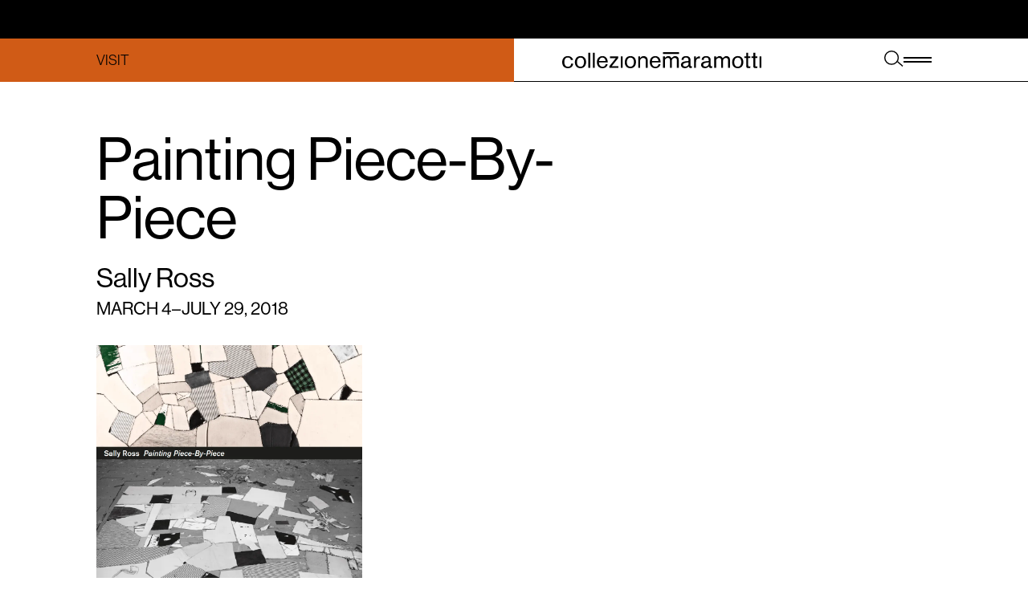

--- FILE ---
content_type: text/html; charset=utf-8
request_url: https://www.collezionemaramotti.org/en/temporary-exhibitions/sally-ross-painting-piece-by-piece
body_size: 20514
content:
<!DOCTYPE html><html lang="en-US"><head><meta charSet="utf-8"/><meta name="viewport" content="width=device-width, initial-scale=1"/><link rel="stylesheet" href="https://cdn.collezionemaramotti.org/_next/static/css/4cca5573dbc7629c.css" data-precedence="next"/><link rel="stylesheet" href="https://cdn.collezionemaramotti.org/_next/static/css/94faa875aa42e9c5.css" data-precedence="next"/><link rel="stylesheet" href="https://cdn.collezionemaramotti.org/_next/static/css/1ed17d53cfabf92a.css" data-precedence="next"/><link rel="stylesheet" href="https://cdn.collezionemaramotti.org/_next/static/css/64809a800bb5824b.css" data-precedence="next"/><link rel="stylesheet" href="https://cdn.collezionemaramotti.org/_next/static/css/b4181f8d16b0de09.css" data-precedence="next"/><link rel="preload" as="script" fetchPriority="low" href="https://cdn.collezionemaramotti.org/_next/static/chunks/webpack-1f5f6a83ee4c2948.js"/><script src="https://cdn.collezionemaramotti.org/_next/static/chunks/4bd1b696-cc729d47eba2cee4.js" async=""></script><script src="https://cdn.collezionemaramotti.org/_next/static/chunks/5964-b14196516283122f.js" async=""></script><script src="https://cdn.collezionemaramotti.org/_next/static/chunks/main-app-cf3be4ce86c6ae82.js" async=""></script><script src="https://cdn.collezionemaramotti.org/_next/static/chunks/07b5dd1e-5523faea25475f8e.js" async=""></script><script src="https://cdn.collezionemaramotti.org/_next/static/chunks/7089-d28047139edbac42.js" async=""></script><script src="https://cdn.collezionemaramotti.org/_next/static/chunks/2648-a0afadb8763d625c.js" async=""></script><script src="https://cdn.collezionemaramotti.org/_next/static/chunks/4970-ff57ff96ff067fb3.js" async=""></script><script src="https://cdn.collezionemaramotti.org/_next/static/chunks/8973-9750a1c7940e3a67.js" async=""></script><script src="https://cdn.collezionemaramotti.org/_next/static/chunks/7819-373cf0ad6ceeba38.js" async=""></script><script src="https://cdn.collezionemaramotti.org/_next/static/chunks/4577-1a3e73497a300ba9.js" async=""></script><script src="https://cdn.collezionemaramotti.org/_next/static/chunks/1374-e53723ce6dca2032.js" async=""></script><script src="https://cdn.collezionemaramotti.org/_next/static/chunks/677-58f3cea3e0e3eceb.js" async=""></script><script src="https://cdn.collezionemaramotti.org/_next/static/chunks/1802-38db68bdf9a2f7ee.js" async=""></script><script src="https://cdn.collezionemaramotti.org/_next/static/chunks/app/%5Blocale%5D/exhibitions/%5Bslug%5D/page-ac26ee2b34a700d7.js" async=""></script><script src="https://cdn.collezionemaramotti.org/_next/static/chunks/7307-1bdd5b23d9b673cf.js" async=""></script><script src="https://cdn.collezionemaramotti.org/_next/static/chunks/9498-f812d007adca7806.js" async=""></script><script src="https://cdn.collezionemaramotti.org/_next/static/chunks/5595-952aba1ed6979718.js" async=""></script><script src="https://cdn.collezionemaramotti.org/_next/static/chunks/9362-e9051f15f0d50e86.js" async=""></script><script src="https://cdn.collezionemaramotti.org/_next/static/chunks/4449-d5790d2ae48c97d5.js" async=""></script><script src="https://cdn.collezionemaramotti.org/_next/static/chunks/8543-cd2d62a46c9922fe.js" async=""></script><script src="https://cdn.collezionemaramotti.org/_next/static/chunks/221-d5ae5af0dae26608.js" async=""></script><script src="https://cdn.collezionemaramotti.org/_next/static/chunks/8144-60b12113b9d9305d.js" async=""></script><script src="https://cdn.collezionemaramotti.org/_next/static/chunks/app/%5Blocale%5D/layout-c525b30ac290d6fa.js" async=""></script><title>Painting Piece-By-Piece | Collezione Maramotti</title><meta name="description" content="American painter Sally Ross presents five large works from 2013 to 2015"/><link rel="canonical" href="https://www.collezionemaramotti.org/en/temporary-exhibitions/sally-ross-painting-piece-by-piece"/><link rel="alternate" hrefLang="en-US" href="https://www.collezionemaramotti.org/en/temporary-exhibitions/sally-ross-painting-piece-by-piece"/><link rel="alternate" hrefLang="it-IT" href="https://www.collezionemaramotti.org/mostre-temporanee/sally-ross-painting-piece-by-piece"/><meta property="og:title" content="Painting Piece-By-Piece"/><meta property="og:description" content="American painter Sally Ross presents five large works from 2013 to 2015"/><meta property="og:image" content="https://cdn.collezionemaramotti.org/uploads/immagine_guida_c9fac9413b.jpg"/><meta name="twitter:card" content="summary_large_image"/><meta name="twitter:title" content="Painting Piece-By-Piece"/><meta name="twitter:description" content="American painter Sally Ross presents five large works "/><meta name="twitter:image" content="https://cdn.collezionemaramotti.org/uploads/immagine_guida_c9fac9413b.jpg"/><link rel="icon" href="/favicon.ico" type="image/x-icon" sizes="43x43"/><noscript><img height="1" width="1" style="display:none" src="https://www.facebook.com/tr?id=1086186088105737&amp;ev=PageView&amp;noscript=1"/></noscript><script src="https://cdn.collezionemaramotti.org/_next/static/chunks/polyfills-42372ed130431b0a.js" noModule=""></script></head><body><div hidden=""><!--$--><!--/$--></div><!--$--><!--/$--><div class="ThemeProvider_themeProvider__MqDxH ThemeProvider_cm__a2khS"><section class="top-bar"><div class="marquee-slider"></div></section><header class="header"><div class="grid heading"><div class="left-side visit-heading"><button class="button-plain">Visit</button><!--$--><!--$!--><template data-dgst="BAILOUT_TO_CLIENT_SIDE_RENDERING"></template><!--/$--><!--/$--></div><div class="right-side navigation-heading"><a class="logo" href="/en"><svg xmlns="http://www.w3.org/2000/svg" viewBox="0 0 642.67 51.83" class="full-logo"><path d="M325.45 13.77v36.97h6.12V28.76c0-3.3 0-5.34 2.43-7.54 1.96-1.73 4.55-2.75 6.91-2.75 2.75 0 4.55 1.33 5.42 2.51 1.41 1.88 1.41 4.47 1.41 5.89v23.78h6.12V29.93c0-4.47.16-6.2 2.2-8.32 1.81-1.88 4.63-3.14 7.22-3.14 1.33 0 5.26.39 6.44 4.63.31 1.26.31 2.51.31 5.89v21.67h6.12V27.5c0-3.69-.08-6.2-1.02-8.48-1.49-3.61-5.57-6.44-10.12-6.44-5.5 0-9.11 3.61-12.33 6.83-1.73-2.9-4-6.83-10.05-6.83-2.75 0-6.59.86-11.07 6.12v-4.95h-6.12ZM376.74 5.64V0h-51.29v5.64z" class="logo-collezione-maramotti_svg__keep-on-mobile"></path><path d="M28.95 36.77c-.39 2.9-1.41 10.28-10.43 10.28-3.84 0-7.06-1.57-9.18-4.94-1.65-2.51-2.43-5.96-2.43-9.96 0-3.3.47-14.99 11.22-14.99 8.4 0 9.73 6.98 9.96 8.47l6.9-.63c-2.43-10.28-11.14-12.4-17.1-12.4C5.57 12.61 0 22.1 0 32.61c0 9.1 4.86 19.22 18.44 19.22 6.83 0 12.08-2.51 15.14-8.16 1.49-2.74 1.88-4.78 2.12-6.28l-6.75-.63ZM77.2 32.22c.08-10.12-5.57-19.62-17.81-19.62-14.36 0-18.44 11.69-18.44 19.93 0 9.73 5.41 19.3 18.2 19.3 11.3 0 17.97-8.39 18.04-19.61Zm-6.83 0c-.08 3.76-.86 14.59-11.3 14.59-8.08 0-11.3-6.43-11.3-14.2 0-8.48 3.37-14.99 11.77-14.99 4.24 0 9.02 2.12 10.43 9.42.24 1.1.47 2.82.39 5.18ZM84.35 2.13v48.6h6.04V2.13zM98.92 2.13v48.6h6.04V2.13zM118.74 33.24h28.09c0-1.57 0-4.39-.71-7.53-2.2-9.34-9.41-13.1-16.24-13.1-7.85 0-17.89 5.33-17.89 19.3 0 12.47 7.14 19.93 18.12 19.93 12.55 0 15.85-9.96 16.71-12.47l-6.35-.86c-1.1 4.94-4.24 8.63-9.81 8.63-8.79 0-12.08-7.69-11.93-13.89Zm.16-4.47c.71-7.45 5.18-11.38 10.51-11.38 3.06 0 10.04 1.65 10.59 11.38zM238.19 32.22c.08-10.12-5.57-19.62-17.81-19.62-14.36 0-18.44 11.69-18.44 19.93 0 9.73 5.41 19.3 18.2 19.3 11.3 0 17.97-8.39 18.04-19.61Zm-6.82 0c-.08 3.76-.86 14.59-11.3 14.59-8.08 0-11.3-6.43-11.3-14.2 0-8.48 3.37-14.99 11.77-14.99 4.24 0 9.02 2.12 10.44 9.42.23 1.1.47 2.82.39 5.18M245.23 13.78v36.95h6.28v-21.1c0-2.75 0-5.57 2.75-8.32 1.96-1.96 4.31-2.82 7.06-2.82 3.37 0 6.83 1.57 7.92 5.1.39 1.25.39 2.35.39 6.12v21.03h6.2V28.7c0-3.14 0-5.42-.63-7.61-1.8-6.12-7.45-8.47-12.16-8.47-2.2 0-8.08.55-11.53 6.59V13.8h-6.28ZM289.32 33.24h28.09c0-1.57 0-4.39-.71-7.53-2.2-9.34-9.42-13.1-16.24-13.1-7.85 0-17.89 5.33-17.89 19.3 0 12.47 7.14 19.93 18.12 19.93 12.55 0 15.85-9.96 16.71-12.47l-6.35-.86c-1.1 4.94-4.24 8.63-9.81 8.63-8.79 0-12.08-7.69-11.93-13.89Zm.16-4.47c.71-7.45 5.18-11.38 10.51-11.38 3.06 0 10.04 1.65 10.59 11.38zM418.72 50.58v-5.41c-.55.24-1.25.39-2.04.39-2.59 0-2.59-1.8-2.67-5.33v-12c.08-4.95.08-9.18-4-12.48-2.9-2.28-7.38-3.14-10.83-3.14-6.27 0-10.59 2.51-12.79 6.59-1.18 2.2-1.33 4.23-1.49 5.57l6.59.39c0-1.96 0-7.77 7.92-7.77 8.32 0 8.32 6.43 8.32 10.28v.94l-5.89.47c-11.06.86-14.98 3.37-17.1 6.51-1.1 1.65-1.65 3.61-1.65 5.57 0 6.28 5.34 10.59 12.55 10.59s10.83-4.08 12.71-6.04c.63 4.55 3.53 5.49 6.44 5.49 1.8 0 2.9-.39 3.92-.63Zm-10.9-17.96c0 5.41-.08 6.28-1.02 8.32-1.81 3.84-5.49 5.57-9.81 5.57-4.63 0-6.98-2.51-6.98-5.49 0-2.59 1.18-5.18 8.08-6.67 4-.86 7.3-1.33 9.73-1.72ZM425.51 13.78v36.95h6.28v-17.1c0-3.37-.08-6.59 1.57-9.33 1.8-2.98 4.94-4.39 8.55-4.39 1.02 0 1.81.08 2.59.16v-6.75c-2.51.08-9.18.24-12.71 7.22v-6.75h-6.28ZM483.68 50.58v-5.41c-.55.24-1.26.39-2.04.39-2.59 0-2.59-1.8-2.67-5.33v-12c.08-4.95.08-9.18-4-12.48-2.9-2.28-7.37-3.14-10.83-3.14-6.28 0-10.59 2.51-12.79 6.59-1.18 2.2-1.33 4.23-1.49 5.57l6.59.39c0-1.96 0-7.77 7.93-7.77 8.32 0 8.32 6.43 8.32 10.28v.94l-5.88.47c-11.06.86-14.98 3.37-17.1 6.51-1.1 1.65-1.65 3.61-1.65 5.57 0 6.28 5.33 10.59 12.55 10.59s10.83-4.08 12.71-6.04c.63 4.55 3.53 5.49 6.43 5.49 1.8 0 2.9-.39 3.92-.63Zm-10.91-17.96c0 5.41-.08 6.28-1.02 8.32-1.8 3.84-5.49 5.57-9.81 5.57-4.63 0-6.98-2.51-6.98-5.49 0-2.59 1.18-5.18 8.08-6.67 4-.86 7.29-1.33 9.73-1.72ZM490.72 13.78v36.95h6.12V28.76c0-3.29 0-5.34 2.43-7.53 1.96-1.72 4.55-2.75 6.9-2.75 2.75 0 4.55 1.33 5.41 2.51 1.41 1.88 1.41 4.47 1.41 5.89v23.77h6.12V29.94c0-4.47.16-6.2 2.2-8.32 1.8-1.88 4.63-3.14 7.22-3.14 1.33 0 5.25.39 6.43 4.63.31 1.26.31 2.51.31 5.88v21.65h6.12V27.5c0-3.69-.08-6.2-1.02-8.47-1.49-3.61-5.57-6.43-10.12-6.43-5.49 0-9.1 3.61-12.32 6.83-1.73-2.9-4-6.83-10.04-6.83-2.74 0-6.59.86-11.06 6.12v-4.94h-6.12ZM584.61 32.22c.08-10.12-5.57-19.62-17.81-19.62-14.36 0-18.44 11.69-18.44 19.93 0 9.73 5.41 19.3 18.2 19.3 11.3 0 17.96-8.39 18.04-19.61Zm-6.83 0c-.08 3.76-.86 14.59-11.3 14.59-8.08 0-11.3-6.43-11.3-14.2 0-8.48 3.37-14.99 11.77-14.99 4.23 0 9.02 2.12 10.43 9.42.23 1.1.47 2.82.39 5.18ZM600.22 2.09h-6.43v11.69h-5.88v5.18h5.88v24.01c-.08 4.86-.08 8.39 7.14 8.39 2.35 0 4.94-.47 6.04-.63v-5.18c-1.25.39-2.9.86-4.08.86-2.67 0-2.67-1.88-2.67-6.27V18.96h6.75v-5.18h-6.75zM623.13 2.09h-6.43v11.69h-5.88v5.18h5.88v24.01c-.08 4.86-.08 8.39 7.14 8.39 2.35 0 4.94-.47 6.04-.63v-5.18c-1.26.39-2.9.86-4.08.86-2.67 0-2.67-1.88-2.67-6.27V18.96h6.75v-5.18h-6.75zM636.62 13.78v36.95h6.05V13.78zM153.95 13.78v5.42h19.3l-21.26 26.36v5.17h29.5v-5.17H159.6l21.42-26.76v-5.02zM189.08 13.78v36.95h6.04V13.78z"></path></svg><svg xmlns="http://www.w3.org/2000/svg" xml:space="preserve" id="logo-collezione-maramotti-m_svg__Livello_1" x="0" y="0" viewBox="0 0 595.3 590" class="mobile-logo"><style>.logo-collezione-maramotti-m_svg__st0{fill:#231f20}</style><path d="M0 161.667V590h70.833V335.417c0-38.333 0-61.667 28.334-87.083 22.916-20 52.916-31.667 80-31.667 31.667 0 52.917 15.417 62.917 29.167 16.25 21.25 16.25 51.25 16.25 67.916v275.417h70.833v-240c0-51.667 1.667-71.667 25.417-96.25 20.833-21.667 53.75-36.25 83.75-36.25 15.416 0 60.833 4.583 74.583 53.75 3.75 14.583 3.75 29.167 3.75 68.333v250.834H587.5v-268.75c0-42.917-.833-71.667-11.666-98.334-17.084-41.667-64.584-74.583-117.084-74.583-63.75 0-105.416 41.666-142.916 79.167-20-33.75-46.25-79.167-116.25-79.167-31.667 0-76.25 10-128.334 70.833v-57.083zM0 2.083h594.167V67.5H0z" class="logo-collezione-maramotti-m_svg__st0"></path></svg></a><div class="buttons"><a class="button-plain" href="/en/search"><svg xmlns="http://www.w3.org/2000/svg" fill="none" viewBox="0 0 33 28"><path stroke="#000" stroke-width="2" d="m22.664 19.253 9 8"></path><circle cx="12.5" cy="12.5" r="11.5" stroke="#000" stroke-width="2"></circle></svg></a><button class="button-plain toggle-menu"><span></span><span></span></button></div></div></div><div class="grid content"><div class="left-side visit-content"><button class="button-plain">&times;</button><div class="how-to-visit"><section class="content-simple-text layout-default text-default links-first"><h6>Permanent collection</h6><div><p>Visits to the permanent collection are <strong>accompanied only</strong>. They <strong>should be booked</strong> <strong>online</strong> and are open to a <strong>maximum of 25 people per slot</strong>, at the following times:</p><ul><li>Thursday and Friday, 3:00 pm</li><li>Saturday and Sunday, 10:30 am and 3:00 pm</li></ul><p><a class="" href="/en/visita/prenota">Book your visit</a><br/><a class="" href="/en/visit">More info</a></p></div></section><section class="content-simple-text layout-default text-default links-first"><h6>Temporary exhibitions</h6><div><p>Temporary exhibitions do not require booking and <strong>can be freely visited during the opening hours of Collezione Maramotti</strong>:<strong> </strong></p><ul><li>Thursday and Friday, 2:30 pm to 6:30 pm; </li><li>Saturday and Sunday, 10:30 am to 6:30 pm.</li></ul></div></section></div></div><div class="right-side navigation-content"><nav class="navigation"><!--$--><!--$!--><template data-dgst="BAILOUT_TO_CLIENT_SIDE_RENDERING"></template><!--/$--><!--/$--><div><a class="" href="/en/permanent-collection">Permanent collection</a><div class="submenu"><a class="" href="/en/external-exhibitions">Site-specific works</a></div></div><div><a class="" href="/en/temporary-exhibitions">Temporary exhibitions</a></div><div><a class="" href="/en/whats-on">What&#x27;s on</a></div><div><a class="" href="/en/about">About</a><div class="submenu"><a class="" href="/en/history">History</a><a class="" href="/en/artists">Artists</a><a class="" href="/en/library">Library</a><a class="" href="/en/collaborations">Collaborations</a></div></div><div><a class="" href="/en/visit">Visit</a></div><div><a class="" href="/en/max-mara-art-prize-for-women">Max Mara Art Prize</a></div></nav></div></div></header><main class="exhibitions temporary-exhibitions"><div class="exhibition-content"><div class="main-content"><header><h1>Painting Piece-By-Piece</h1><h2>Sally Ross</h2><div class="exhibition-dates">March 4 – July 29, 2018</div></header><div class="Image_image__ndEZF featured-image portrait"><img alt="" loading="lazy" width="1108" height="1110" decoding="async" data-nimg="1" style="color:transparent" srcSet="/_next/image?url=https%3A%2F%2Fcdn.collezionemaramotti.org%2Fuploads%2FSally_Ross_guida_247f7eecc6.png&amp;w=1920&amp;q=75 1x" src="/_next/image?url=https%3A%2F%2Fcdn.collezionemaramotti.org%2Fuploads%2FSally_Ross_guida_247f7eecc6.png&amp;w=1920&amp;q=75"/></div><section class="temporary-exhibition-aside"></section><section class="content-simple-text layout-default text-default links-first"><div></div><div><p>In her first European exhibition <em>Painting Piece-By-Piece</em> American painter Sally Ross presents five large works from 2013 to 2015, recently acquired by the Maramotti Collection. The paintings on display reveal their components and how they came together, the thinking and handwork involved, yet retaining an enigmatic quality, somehow elusive and direct.</p><p>The very foundation of Ross’s work is within the reality of where her art comes into being: the studio, and in particular the studio floor, on which her work is initially composed like a map unfolding in various directions, fitted together from any number of pieces and sewn into place, a sort of cubist quilting.</p></div></section><section class="content-simple-text layout-padding_left text-large links-first"><div></div><div><p>The artist stands above the image-composition, which we may see as an aerial view of a landscape, and she begins to stitch the pieces together. There is a three-dimensionality, not only with the sculptural protrusions in some of the paintings, but with what appear as blocks of a faceted structure.<br/>Certain materials—green and black checked flannel pieces from one of her own jackets, for example—that Ross brings into the canvas, are like the missing parts of a puzzle; actual rather than painted, they suggest <em>trompe-l&#x27;oeil</em> in reverse.</p></div></section><section class="content-simple-text layout-default text-default links-first"><div></div><div><p>Some parts of her paintings are comprised of patterns created and printed by the artist herself, such as fish scales and wood grain, or appropriated from existing materials, the stripes in bedding and in the webbing from a lawn chair, for example. There is also evidence of mark-making, a sort of action-writing that introduces acts of drawing. Ross freely intermingles painting, printing, collage, sculpture, and drawing.<br/>Despite the playful, performative nature of her work, there is no color for its own sake, its celebration. Ross&#x27;s palette, which tends toward a somber, reflective tonality, comes from the studio environment as well. Color in her paintings—from smudged whites and grays to earthen browns and blacks—seeps out from the floorboards and brick walls of the old carriage house that has been her studio for many years.</p></div></section><div class="content-images-grid layout_5"><a class="lightbox-item image1" href="https://cdn.collezionemaramotti.org/uploads/Painting_Piece_By_Piece_1_f04b0ff22d.jpg" data-pswp-width="2176" data-pswp-height="886" target="_blank"><div class="Image_image__ndEZF landscape"><img alt="Sally Ross, &quot;Goodbye Old Friend&quot;, 2014 © Sally Ross | ph. Carlo Vannini" loading="lazy" width="2176" height="886" decoding="async" data-nimg="1" style="color:transparent;object-position:center center" srcSet="/_next/image?url=https%3A%2F%2Fcdn.collezionemaramotti.org%2Fuploads%2Flarge_Painting_Piece_By_Piece_1_f04b0ff22d.jpg&amp;w=1920&amp;q=75 1x" src="/_next/image?url=https%3A%2F%2Fcdn.collezionemaramotti.org%2Fuploads%2Flarge_Painting_Piece_By_Piece_1_f04b0ff22d.jpg&amp;w=1920&amp;q=75"/></div><span class="pswp-caption-content">Sally Ross, &quot;Goodbye Old Friend&quot;, 2014 © Sally Ross | ph. Carlo Vannini</span></a><a class="lightbox-item image2" href="https://cdn.collezionemaramotti.org/uploads/Painting_Piece_By_Piece_3_0cc3f287fb.jpg" data-pswp-width="2177" data-pswp-height="1269" target="_blank"><div class="Image_image__ndEZF landscape"><img alt="Sally Ross, &quot;Betsy&#x27;s Gift&quot;, 2013 © Sally Ross | ph. Carlo Vannini" loading="lazy" width="2177" height="1269" decoding="async" data-nimg="1" style="color:transparent;object-position:center center" srcSet="/_next/image?url=https%3A%2F%2Fcdn.collezionemaramotti.org%2Fuploads%2Flarge_Painting_Piece_By_Piece_3_0cc3f287fb.jpg&amp;w=1920&amp;q=75 1x" src="/_next/image?url=https%3A%2F%2Fcdn.collezionemaramotti.org%2Fuploads%2Flarge_Painting_Piece_By_Piece_3_0cc3f287fb.jpg&amp;w=1920&amp;q=75"/></div><span class="pswp-caption-content">Sally Ross, &quot;Betsy&#x27;s Gift&quot;, 2013 © Sally Ross | ph. Carlo Vannini</span></a><a class="lightbox-item image3" href="https://cdn.collezionemaramotti.org/uploads/Painting_Piece_By_Piece_5_1486ca6c29.jpg" data-pswp-width="1034" data-pswp-height="1034" target="_blank"><div class="Image_image__ndEZF squared"><img alt="Sally Ross, &quot;Big Pink&quot;, 2015 © Sally Ross | ph. Carlo Vannini" loading="lazy" width="1034" height="1034" decoding="async" data-nimg="1" style="color:transparent;object-position:center center" srcSet="/_next/image?url=https%3A%2F%2Fcdn.collezionemaramotti.org%2Fuploads%2Flarge_Painting_Piece_By_Piece_5_1486ca6c29.jpg&amp;w=1080&amp;q=75 1x, /_next/image?url=https%3A%2F%2Fcdn.collezionemaramotti.org%2Fuploads%2Flarge_Painting_Piece_By_Piece_5_1486ca6c29.jpg&amp;w=1920&amp;q=75 2x" src="/_next/image?url=https%3A%2F%2Fcdn.collezionemaramotti.org%2Fuploads%2Flarge_Painting_Piece_By_Piece_5_1486ca6c29.jpg&amp;w=1920&amp;q=75"/></div><span class="pswp-caption-content">Sally Ross, &quot;Big Pink&quot;, 2015 © Sally Ross | ph. Carlo Vannini</span></a><a class="lightbox-item image4" href="https://cdn.collezionemaramotti.org/uploads/Painting_Piece_By_Piece_7_48e8a8e9d1.jpg" data-pswp-width="1872" data-pswp-height="1158" target="_blank"><div class="Image_image__ndEZF landscape"><img alt="Sally Ross, &quot;Queequeg&quot;, 2014 © Sally Ross | ph. Carlo Vannini" loading="lazy" width="1872" height="1158" decoding="async" data-nimg="1" style="color:transparent;object-position:center center" srcSet="/_next/image?url=https%3A%2F%2Fcdn.collezionemaramotti.org%2Fuploads%2Flarge_Painting_Piece_By_Piece_7_48e8a8e9d1.jpg&amp;w=1920&amp;q=75 1x" src="/_next/image?url=https%3A%2F%2Fcdn.collezionemaramotti.org%2Fuploads%2Flarge_Painting_Piece_By_Piece_7_48e8a8e9d1.jpg&amp;w=1920&amp;q=75"/></div><span class="pswp-caption-content">Sally Ross, &quot;Queequeg&quot;, 2014 © Sally Ross | ph. Carlo Vannini</span></a><a class="lightbox-item image5" href="https://cdn.collezionemaramotti.org/uploads/Sally_Ross_exhibition_view_4be96eb52d.jpg" data-pswp-width="2194" data-pswp-height="1450" target="_blank"><div class="Image_image__ndEZF landscape"><img alt="Sally Ross, &quot;Painting Piece-By-Piece&quot;, 2018, exhibition view © Sally Ross | ph. Roberto Marossi" loading="lazy" width="2194" height="1450" decoding="async" data-nimg="1" style="color:transparent;object-position:center center" srcSet="/_next/image?url=https%3A%2F%2Fcdn.collezionemaramotti.org%2Fuploads%2Flarge_Sally_Ross_exhibition_view_4be96eb52d.jpg&amp;w=1920&amp;q=75 1x" src="/_next/image?url=https%3A%2F%2Fcdn.collezionemaramotti.org%2Fuploads%2Flarge_Sally_Ross_exhibition_view_4be96eb52d.jpg&amp;w=1920&amp;q=75"/></div><span class="pswp-caption-content">Sally Ross, &quot;Painting Piece-By-Piece&quot;, 2018, exhibition view © Sally Ross | ph. Roberto Marossi</span></a></div><section class="content-simple-text layout-default text-default links-first"><div></div><div><p>Ross&#x27;s work is equally present and out of time. When looking at her paintings, the artists who come readily to mind comprise a passage from the 1950s, &#x27;60s and &#x27;70s and into our own time: Anni Albers, Lee Bontecou, Alberto Burri, Franz Kline, Robert Rauschenberg, Jasper Johns, Cy Twombly, and Alan Shields; while the organic quality of her work, particularly being exhibited in Italy, resonates with the tradition of <em>arte povera.</em><br/>Ross&#x27;s &quot;combines&quot; reanimate an exploratory period when art in general and painting in particular imagined it could be something else, could be anything else. Despite repeated pronouncements on the end of painting since the later &#x27;60s, her work proposes that it still can.<br/>The very practice of art as an experiment is not a thing of the past, but one of the more visible signs that for artists and for us, it has a future beyond an endless endgame, that painting remains connected to its history and goes on.</p><p>A book including an essay by Mario Diacono and a conversation between Sally Ross and Bob Nickas accompanies the exhibition. </p></div></section><section class="content-video size_100"><div data-media-player="" role="region" aria-label="Media Player" data-orientation="portrait" aria-busy="true" data-load="visible" data-can-seek="" data-media-type="unknown" data-paused="" data-remote-state="disconnected" data-remote-type="none" data-stream-type="unknown" data-view-type="unknown" tabindex="0"><div data-media-provider=""><iframe class="vds-youtube" tabindex="-1" aria-hidden="true" data-no-controls=""></iframe><div class="vds-blocker"></div><img data-hidden="" style="display:none"/></div><!--$!--><template data-dgst="BAILOUT_TO_CLIENT_SIDE_RENDERING"></template><!--/$--></div></section><section id="publication" class="featured-publication"><div><div class="Image_image__ndEZF landscape"><img alt="" loading="lazy" width="901" height="865" decoding="async" data-nimg="1" style="color:transparent" srcSet="/_next/image?url=https%3A%2F%2Fcdn.collezionemaramotti.org%2Fuploads%2Fsally_ross_79b5939e2e.jpg&amp;w=1080&amp;q=75 1x, /_next/image?url=https%3A%2F%2Fcdn.collezionemaramotti.org%2Fuploads%2Fsally_ross_79b5939e2e.jpg&amp;w=1920&amp;q=75 2x" src="/_next/image?url=https%3A%2F%2Fcdn.collezionemaramotti.org%2Fuploads%2Fsally_ross_79b5939e2e.jpg&amp;w=1920&amp;q=75"/></div></div><div class="details"><p>Title: Sally Ross. Painting Piece-By-Piece <br/>Conversation: Sally Ross and Bob Nickas <br/>Text by: Mario Diacono Publisher: Silvana <br/>Editoriale, Cinisello Balsamo (Milano) <br/>Year: 2018 <br/>Number of pages: 80 <br/>Dimension: 24,5 x 26 cm <br/>Languages: Italian / English <br/></p></div></section></div><aside><section class="temporary-exhibition-aside"></section></aside></div></main><!--$--><!--/$--><footer class="footer"><div class="grid"><div class="column1"><svg xmlns="http://www.w3.org/2000/svg" viewBox="0 0 642.67 51.83" class="logo-cm"><path d="M325.45 13.77v36.97h6.12V28.76c0-3.3 0-5.34 2.43-7.54 1.96-1.73 4.55-2.75 6.91-2.75 2.75 0 4.55 1.33 5.42 2.51 1.41 1.88 1.41 4.47 1.41 5.89v23.78h6.12V29.93c0-4.47.16-6.2 2.2-8.32 1.81-1.88 4.63-3.14 7.22-3.14 1.33 0 5.26.39 6.44 4.63.31 1.26.31 2.51.31 5.89v21.67h6.12V27.5c0-3.69-.08-6.2-1.02-8.48-1.49-3.61-5.57-6.44-10.12-6.44-5.5 0-9.11 3.61-12.33 6.83-1.73-2.9-4-6.83-10.05-6.83-2.75 0-6.59.86-11.07 6.12v-4.95h-6.12ZM376.74 5.64V0h-51.29v5.64z" class="logo-collezione-maramotti_svg__keep-on-mobile"></path><path d="M28.95 36.77c-.39 2.9-1.41 10.28-10.43 10.28-3.84 0-7.06-1.57-9.18-4.94-1.65-2.51-2.43-5.96-2.43-9.96 0-3.3.47-14.99 11.22-14.99 8.4 0 9.73 6.98 9.96 8.47l6.9-.63c-2.43-10.28-11.14-12.4-17.1-12.4C5.57 12.61 0 22.1 0 32.61c0 9.1 4.86 19.22 18.44 19.22 6.83 0 12.08-2.51 15.14-8.16 1.49-2.74 1.88-4.78 2.12-6.28l-6.75-.63ZM77.2 32.22c.08-10.12-5.57-19.62-17.81-19.62-14.36 0-18.44 11.69-18.44 19.93 0 9.73 5.41 19.3 18.2 19.3 11.3 0 17.97-8.39 18.04-19.61Zm-6.83 0c-.08 3.76-.86 14.59-11.3 14.59-8.08 0-11.3-6.43-11.3-14.2 0-8.48 3.37-14.99 11.77-14.99 4.24 0 9.02 2.12 10.43 9.42.24 1.1.47 2.82.39 5.18ZM84.35 2.13v48.6h6.04V2.13zM98.92 2.13v48.6h6.04V2.13zM118.74 33.24h28.09c0-1.57 0-4.39-.71-7.53-2.2-9.34-9.41-13.1-16.24-13.1-7.85 0-17.89 5.33-17.89 19.3 0 12.47 7.14 19.93 18.12 19.93 12.55 0 15.85-9.96 16.71-12.47l-6.35-.86c-1.1 4.94-4.24 8.63-9.81 8.63-8.79 0-12.08-7.69-11.93-13.89Zm.16-4.47c.71-7.45 5.18-11.38 10.51-11.38 3.06 0 10.04 1.65 10.59 11.38zM238.19 32.22c.08-10.12-5.57-19.62-17.81-19.62-14.36 0-18.44 11.69-18.44 19.93 0 9.73 5.41 19.3 18.2 19.3 11.3 0 17.97-8.39 18.04-19.61Zm-6.82 0c-.08 3.76-.86 14.59-11.3 14.59-8.08 0-11.3-6.43-11.3-14.2 0-8.48 3.37-14.99 11.77-14.99 4.24 0 9.02 2.12 10.44 9.42.23 1.1.47 2.82.39 5.18M245.23 13.78v36.95h6.28v-21.1c0-2.75 0-5.57 2.75-8.32 1.96-1.96 4.31-2.82 7.06-2.82 3.37 0 6.83 1.57 7.92 5.1.39 1.25.39 2.35.39 6.12v21.03h6.2V28.7c0-3.14 0-5.42-.63-7.61-1.8-6.12-7.45-8.47-12.16-8.47-2.2 0-8.08.55-11.53 6.59V13.8h-6.28ZM289.32 33.24h28.09c0-1.57 0-4.39-.71-7.53-2.2-9.34-9.42-13.1-16.24-13.1-7.85 0-17.89 5.33-17.89 19.3 0 12.47 7.14 19.93 18.12 19.93 12.55 0 15.85-9.96 16.71-12.47l-6.35-.86c-1.1 4.94-4.24 8.63-9.81 8.63-8.79 0-12.08-7.69-11.93-13.89Zm.16-4.47c.71-7.45 5.18-11.38 10.51-11.38 3.06 0 10.04 1.65 10.59 11.38zM418.72 50.58v-5.41c-.55.24-1.25.39-2.04.39-2.59 0-2.59-1.8-2.67-5.33v-12c.08-4.95.08-9.18-4-12.48-2.9-2.28-7.38-3.14-10.83-3.14-6.27 0-10.59 2.51-12.79 6.59-1.18 2.2-1.33 4.23-1.49 5.57l6.59.39c0-1.96 0-7.77 7.92-7.77 8.32 0 8.32 6.43 8.32 10.28v.94l-5.89.47c-11.06.86-14.98 3.37-17.1 6.51-1.1 1.65-1.65 3.61-1.65 5.57 0 6.28 5.34 10.59 12.55 10.59s10.83-4.08 12.71-6.04c.63 4.55 3.53 5.49 6.44 5.49 1.8 0 2.9-.39 3.92-.63Zm-10.9-17.96c0 5.41-.08 6.28-1.02 8.32-1.81 3.84-5.49 5.57-9.81 5.57-4.63 0-6.98-2.51-6.98-5.49 0-2.59 1.18-5.18 8.08-6.67 4-.86 7.3-1.33 9.73-1.72ZM425.51 13.78v36.95h6.28v-17.1c0-3.37-.08-6.59 1.57-9.33 1.8-2.98 4.94-4.39 8.55-4.39 1.02 0 1.81.08 2.59.16v-6.75c-2.51.08-9.18.24-12.71 7.22v-6.75h-6.28ZM483.68 50.58v-5.41c-.55.24-1.26.39-2.04.39-2.59 0-2.59-1.8-2.67-5.33v-12c.08-4.95.08-9.18-4-12.48-2.9-2.28-7.37-3.14-10.83-3.14-6.28 0-10.59 2.51-12.79 6.59-1.18 2.2-1.33 4.23-1.49 5.57l6.59.39c0-1.96 0-7.77 7.93-7.77 8.32 0 8.32 6.43 8.32 10.28v.94l-5.88.47c-11.06.86-14.98 3.37-17.1 6.51-1.1 1.65-1.65 3.61-1.65 5.57 0 6.28 5.33 10.59 12.55 10.59s10.83-4.08 12.71-6.04c.63 4.55 3.53 5.49 6.43 5.49 1.8 0 2.9-.39 3.92-.63Zm-10.91-17.96c0 5.41-.08 6.28-1.02 8.32-1.8 3.84-5.49 5.57-9.81 5.57-4.63 0-6.98-2.51-6.98-5.49 0-2.59 1.18-5.18 8.08-6.67 4-.86 7.29-1.33 9.73-1.72ZM490.72 13.78v36.95h6.12V28.76c0-3.29 0-5.34 2.43-7.53 1.96-1.72 4.55-2.75 6.9-2.75 2.75 0 4.55 1.33 5.41 2.51 1.41 1.88 1.41 4.47 1.41 5.89v23.77h6.12V29.94c0-4.47.16-6.2 2.2-8.32 1.8-1.88 4.63-3.14 7.22-3.14 1.33 0 5.25.39 6.43 4.63.31 1.26.31 2.51.31 5.88v21.65h6.12V27.5c0-3.69-.08-6.2-1.02-8.47-1.49-3.61-5.57-6.43-10.12-6.43-5.49 0-9.1 3.61-12.32 6.83-1.73-2.9-4-6.83-10.04-6.83-2.74 0-6.59.86-11.06 6.12v-4.94h-6.12ZM584.61 32.22c.08-10.12-5.57-19.62-17.81-19.62-14.36 0-18.44 11.69-18.44 19.93 0 9.73 5.41 19.3 18.2 19.3 11.3 0 17.96-8.39 18.04-19.61Zm-6.83 0c-.08 3.76-.86 14.59-11.3 14.59-8.08 0-11.3-6.43-11.3-14.2 0-8.48 3.37-14.99 11.77-14.99 4.23 0 9.02 2.12 10.43 9.42.23 1.1.47 2.82.39 5.18ZM600.22 2.09h-6.43v11.69h-5.88v5.18h5.88v24.01c-.08 4.86-.08 8.39 7.14 8.39 2.35 0 4.94-.47 6.04-.63v-5.18c-1.25.39-2.9.86-4.08.86-2.67 0-2.67-1.88-2.67-6.27V18.96h6.75v-5.18h-6.75zM623.13 2.09h-6.43v11.69h-5.88v5.18h5.88v24.01c-.08 4.86-.08 8.39 7.14 8.39 2.35 0 4.94-.47 6.04-.63v-5.18c-1.26.39-2.9.86-4.08.86-2.67 0-2.67-1.88-2.67-6.27V18.96h6.75v-5.18h-6.75zM636.62 13.78v36.95h6.05V13.78zM153.95 13.78v5.42h19.3l-21.26 26.36v5.17h29.5v-5.17H159.6l21.42-26.76v-5.02zM189.08 13.78v36.95h6.04V13.78z"></path></svg></div><div class="column2"></div><div class="column3"></div><div class="column4"></div><div class="column1"><form class="newsletter"><p>Subscribe to our newsletter</p><input autoComplete="email" placeholder="Email" type="email" name="email"/></form></div><div class="column2"><a class="" href="/en/permanent-collection">Permanent collection</a><a class="" href="/en/temporary-exhibitions">Temporary exhibitions</a><a class="" href="/en/whats-on">What&#x27;s on</a></div><div class="column3"><a class="" href="/en/about">About</a><a class="" href="/en/visit">Visit</a><a class="" href="/en/max-mara-art-prize-for-women">Max Mara Art Prize For Women</a></div><div class="column4"><p><a class="" href="https://maps.app.goo.gl/3N6CMCbkvNbhFmRx9">Via Fratelli Cervi 66<br/>42124 Reggio Emilia, IT</a><br/><a class="" href="tel:+390522382484">+39 0522 382484</a></p><p><a class="" href="mailto:info@collezionemaramotti.org">info@collezionemaramotti.org</a></p></div></div><div class="social"><a href="https://www.instagram.com/collezione_maramotti/" target="_blank"><!--$!--><template data-dgst="BAILOUT_TO_CLIENT_SIDE_RENDERING"></template><!--/$--></a><a href="https://www.youtube.com/user/collezionemaramotti" target="_blank"><!--$!--><template data-dgst="BAILOUT_TO_CLIENT_SIDE_RENDERING"></template><!--/$--></a><a href="https://www.facebook.com/CollezioneMaramotti/?locale=it_IT" target="_blank"><!--$!--><template data-dgst="BAILOUT_TO_CLIENT_SIDE_RENDERING"></template><!--/$--></a><a href="https://www.linkedin.com/company/collezione-maramotti/" target="_blank"><!--$!--><template data-dgst="BAILOUT_TO_CLIENT_SIDE_RENDERING"></template><!--/$--></a><a href="https://open.spotify.com/user/owe1k6sxfglvyc9anagwzr912" target="_blank"><!--$!--><template data-dgst="BAILOUT_TO_CLIENT_SIDE_RENDERING"></template><!--/$--></a><a href="https://whatsapp.com/channel/0029VaIyJlG7NoZvtDfzcj1p" target="_blank"><!--$!--><template data-dgst="BAILOUT_TO_CLIENT_SIDE_RENDERING"></template><!--/$--></a></div><div class="logo-mm"><img alt="MaxMara" loading="lazy" width="300" height="64" decoding="async" data-nimg="1" style="color:transparent" srcSet="/_next/image?url=https%3A%2F%2Fcdn.collezionemaramotti.org%2F_next%2Fstatic%2Fmedia%2Flogo-maxmara.392acb2f.png&amp;w=384&amp;q=75 1x, /_next/image?url=https%3A%2F%2Fcdn.collezionemaramotti.org%2F_next%2Fstatic%2Fmedia%2Flogo-maxmara.392acb2f.png&amp;w=750&amp;q=75 2x" src="/_next/image?url=https%3A%2F%2Fcdn.collezionemaramotti.org%2F_next%2Fstatic%2Fmedia%2Flogo-maxmara.392acb2f.png&amp;w=750&amp;q=75"/></div><div class="legal"><a href="https://www.iubenda.com/privacy-policy/31001336/cookie-policy" target="_blank">Cookie Policy</a><a class="" href="/en/privacy-policy">Privacy policy</a></div></footer></div><section class="Toastify" aria-live="polite" aria-atomic="false" aria-relevant="additions text" aria-label="Notifications Alt+T"></section><script src="https://cdn.collezionemaramotti.org/_next/static/chunks/webpack-1f5f6a83ee4c2948.js" id="_R_" async=""></script><script>(self.__next_f=self.__next_f||[]).push([0])</script><script>self.__next_f.push([1,"1:\"$Sreact.fragment\"\n2:I[87555,[],\"\"]\n3:I[31295,[],\"\"]\n6:I[59665,[],\"OutletBoundary\"]\n8:I[74911,[],\"AsyncMetadataOutlet\"]\na:I[59665,[],\"ViewportBoundary\"]\nc:I[59665,[],\"MetadataBoundary\"]\nd:\"$Sreact.suspense\"\nf:I[28393,[],\"\"]\n:HL[\"https://cdn.collezionemaramotti.org/_next/static/css/4cca5573dbc7629c.css\",\"style\"]\n:HL[\"https://cdn.collezionemaramotti.org/_next/static/css/94faa875aa42e9c5.css\",\"style\"]\n:HL[\"https://cdn.collezionemaramotti.org/_next/static/css/1ed17d53cfabf92a.css\",\"style\"]\n:HL[\"https://cdn.collezionemaramotti.org/_next/static/css/64809a800bb5824b.css\",\"style\"]\n:HL[\"https://cdn.collezionemaramotti.org/_next/static/css/b4181f8d16b0de09.css\",\"style\"]\n"])</script><script>self.__next_f.push([1,"0:{\"P\":null,\"b\":\"cm-frontend-production:79dc2754-a695-4b09-ba21-cc0f7cd920bd\",\"p\":\"https://cdn.collezionemaramotti.org\",\"c\":[\"\",\"en\",\"temporary-exhibitions\",\"sally-ross-painting-piece-by-piece\"],\"i\":false,\"f\":[[[\"\",{\"children\":[[\"locale\",\"en-US\",\"d\"],{\"children\":[\"exhibitions\",{\"children\":[[\"slug\",\"sally-ross-painting-piece-by-piece\",\"d\"],{\"children\":[\"__PAGE__\",{}]}]}]}]},\"$undefined\",\"$undefined\",true],[\"\",[\"$\",\"$1\",\"c\",{\"children\":[null,[\"$\",\"$L2\",null,{\"parallelRouterKey\":\"children\",\"error\":\"$undefined\",\"errorStyles\":\"$undefined\",\"errorScripts\":\"$undefined\",\"template\":[\"$\",\"$L3\",null,{}],\"templateStyles\":\"$undefined\",\"templateScripts\":\"$undefined\",\"notFound\":[[[\"$\",\"title\",null,{\"children\":\"404: This page could not be found.\"}],[\"$\",\"div\",null,{\"style\":{\"fontFamily\":\"system-ui,\\\"Segoe UI\\\",Roboto,Helvetica,Arial,sans-serif,\\\"Apple Color Emoji\\\",\\\"Segoe UI Emoji\\\"\",\"height\":\"100vh\",\"textAlign\":\"center\",\"display\":\"flex\",\"flexDirection\":\"column\",\"alignItems\":\"center\",\"justifyContent\":\"center\"},\"children\":[\"$\",\"div\",null,{\"children\":[[\"$\",\"style\",null,{\"dangerouslySetInnerHTML\":{\"__html\":\"body{color:#000;background:#fff;margin:0}.next-error-h1{border-right:1px solid rgba(0,0,0,.3)}@media (prefers-color-scheme:dark){body{color:#fff;background:#000}.next-error-h1{border-right:1px solid rgba(255,255,255,.3)}}\"}}],[\"$\",\"h1\",null,{\"className\":\"next-error-h1\",\"style\":{\"display\":\"inline-block\",\"margin\":\"0 20px 0 0\",\"padding\":\"0 23px 0 0\",\"fontSize\":24,\"fontWeight\":500,\"verticalAlign\":\"top\",\"lineHeight\":\"49px\"},\"children\":404}],[\"$\",\"div\",null,{\"style\":{\"display\":\"inline-block\"},\"children\":[\"$\",\"h2\",null,{\"style\":{\"fontSize\":14,\"fontWeight\":400,\"lineHeight\":\"49px\",\"margin\":0},\"children\":\"This page could not be found.\"}]}]]}]}]],[]],\"forbidden\":\"$undefined\",\"unauthorized\":\"$undefined\"}]]}],{\"children\":[[\"locale\",\"en-US\",\"d\"],[\"$\",\"$1\",\"c\",{\"children\":[[[\"$\",\"link\",\"0\",{\"rel\":\"stylesheet\",\"href\":\"https://cdn.collezionemaramotti.org/_next/static/css/4cca5573dbc7629c.css\",\"precedence\":\"next\",\"crossOrigin\":\"$undefined\",\"nonce\":\"$undefined\"}],[\"$\",\"link\",\"1\",{\"rel\":\"stylesheet\",\"href\":\"https://cdn.collezionemaramotti.org/_next/static/css/94faa875aa42e9c5.css\",\"precedence\":\"next\",\"crossOrigin\":\"$undefined\",\"nonce\":\"$undefined\"}]],\"$L4\"]}],{\"children\":[\"exhibitions\",[\"$\",\"$1\",\"c\",{\"children\":[null,[\"$\",\"$L2\",null,{\"parallelRouterKey\":\"children\",\"error\":\"$undefined\",\"errorStyles\":\"$undefined\",\"errorScripts\":\"$undefined\",\"template\":[\"$\",\"$L3\",null,{}],\"templateStyles\":\"$undefined\",\"templateScripts\":\"$undefined\",\"notFound\":\"$undefined\",\"forbidden\":\"$undefined\",\"unauthorized\":\"$undefined\"}]]}],{\"children\":[[\"slug\",\"sally-ross-painting-piece-by-piece\",\"d\"],[\"$\",\"$1\",\"c\",{\"children\":[null,[\"$\",\"$L2\",null,{\"parallelRouterKey\":\"children\",\"error\":\"$undefined\",\"errorStyles\":\"$undefined\",\"errorScripts\":\"$undefined\",\"template\":[\"$\",\"$L3\",null,{}],\"templateStyles\":\"$undefined\",\"templateScripts\":\"$undefined\",\"notFound\":\"$undefined\",\"forbidden\":\"$undefined\",\"unauthorized\":\"$undefined\"}]]}],{\"children\":[\"__PAGE__\",[\"$\",\"$1\",\"c\",{\"children\":[\"$L5\",[[\"$\",\"link\",\"0\",{\"rel\":\"stylesheet\",\"href\":\"https://cdn.collezionemaramotti.org/_next/static/css/1ed17d53cfabf92a.css\",\"precedence\":\"next\",\"crossOrigin\":\"$undefined\",\"nonce\":\"$undefined\"}],[\"$\",\"link\",\"1\",{\"rel\":\"stylesheet\",\"href\":\"https://cdn.collezionemaramotti.org/_next/static/css/64809a800bb5824b.css\",\"precedence\":\"next\",\"crossOrigin\":\"$undefined\",\"nonce\":\"$undefined\"}],[\"$\",\"link\",\"2\",{\"rel\":\"stylesheet\",\"href\":\"https://cdn.collezionemaramotti.org/_next/static/css/b4181f8d16b0de09.css\",\"precedence\":\"next\",\"crossOrigin\":\"$undefined\",\"nonce\":\"$undefined\"}]],[\"$\",\"$L6\",null,{\"children\":[\"$L7\",[\"$\",\"$L8\",null,{\"promise\":\"$@9\"}]]}]]}],{},null,false]},null,false]},null,false]},null,false]},null,false],[\"$\",\"$1\",\"h\",{\"children\":[null,[[\"$\",\"$La\",null,{\"children\":\"$Lb\"}],null],[\"$\",\"$Lc\",null,{\"children\":[\"$\",\"div\",null,{\"hidden\":true,\"children\":[\"$\",\"$d\",null,{\"fallback\":null,\"children\":\"$Le\"}]}]}]]}],false]],\"m\":\"$undefined\",\"G\":[\"$f\",[]],\"s\":false,\"S\":true}\n"])</script><script>self.__next_f.push([1,"b:[[\"$\",\"meta\",\"0\",{\"charSet\":\"utf-8\"}],[\"$\",\"meta\",\"1\",{\"name\":\"viewport\",\"content\":\"width=device-width, initial-scale=1\"}]]\n7:null\n"])</script><script>self.__next_f.push([1,"10:I[31125,[\"5069\",\"static/chunks/07b5dd1e-5523faea25475f8e.js\",\"7089\",\"static/chunks/7089-d28047139edbac42.js\",\"2648\",\"static/chunks/2648-a0afadb8763d625c.js\",\"4970\",\"static/chunks/4970-ff57ff96ff067fb3.js\",\"8973\",\"static/chunks/8973-9750a1c7940e3a67.js\",\"7819\",\"static/chunks/7819-373cf0ad6ceeba38.js\",\"4577\",\"static/chunks/4577-1a3e73497a300ba9.js\",\"1374\",\"static/chunks/1374-e53723ce6dca2032.js\",\"677\",\"static/chunks/677-58f3cea3e0e3eceb.js\",\"1802\",\"static/chunks/1802-38db68bdf9a2f7ee.js\",\"8432\",\"static/chunks/app/%5Blocale%5D/exhibitions/%5Bslug%5D/page-ac26ee2b34a700d7.js\"],\"ExhibitionProvider\"]\n11:I[12539,[\"5069\",\"static/chunks/07b5dd1e-5523faea25475f8e.js\",\"7089\",\"static/chunks/7089-d28047139edbac42.js\",\"2648\",\"static/chunks/2648-a0afadb8763d625c.js\",\"4970\",\"static/chunks/4970-ff57ff96ff067fb3.js\",\"8973\",\"static/chunks/8973-9750a1c7940e3a67.js\",\"7819\",\"static/chunks/7819-373cf0ad6ceeba38.js\",\"4577\",\"static/chunks/4577-1a3e73497a300ba9.js\",\"1374\",\"static/chunks/1374-e53723ce6dca2032.js\",\"677\",\"static/chunks/677-58f3cea3e0e3eceb.js\",\"1802\",\"static/chunks/1802-38db68bdf9a2f7ee.js\",\"8432\",\"static/chunks/app/%5Blocale%5D/exhibitions/%5Bslug%5D/page-ac26ee2b34a700d7.js\"],\"ExhibitionDates\"]\n12:I[16998,[\"5069\",\"static/chunks/07b5dd1e-5523faea25475f8e.js\",\"7089\",\"static/chunks/7089-d28047139edbac42.js\",\"2648\",\"static/chunks/2648-a0afadb8763d625c.js\",\"4970\",\"static/chunks/4970-ff57ff96ff067fb3.js\",\"8973\",\"static/chunks/8973-9750a1c7940e3a67.js\",\"7819\",\"static/chunks/7819-373cf0ad6ceeba38.js\",\"4577\",\"static/chunks/4577-1a3e73497a300ba9.js\",\"1374\",\"static/chunks/1374-e53723ce6dca2032.js\",\"677\",\"static/chunks/677-58f3cea3e0e3eceb.js\",\"1802\",\"static/chunks/1802-38db68bdf9a2f7ee.js\",\"8432\",\"static/chunks/app/%5Blocale%5D/exhibitions/%5Bslug%5D/page-ac26ee2b34a700d7.js\"],\"Image\"]\n13:I[33403,[\"5069\",\"static/chunks/07b5dd1e-5523faea25475f8e.js\",\"7089\",\"static/chunks/7089-d28047139edbac42.js\",\"2648\",\"static/chunks/2648-a0afadb8763d625c.js\",\"4970\",\"static/chunks/4970-ff57ff96ff067fb3.js\",\"8973\",\"static/chunks/8973-9750a1c7940e3a"])</script><script>self.__next_f.push([1,"67.js\",\"7819\",\"static/chunks/7819-373cf0ad6ceeba38.js\",\"4577\",\"static/chunks/4577-1a3e73497a300ba9.js\",\"1374\",\"static/chunks/1374-e53723ce6dca2032.js\",\"677\",\"static/chunks/677-58f3cea3e0e3eceb.js\",\"1802\",\"static/chunks/1802-38db68bdf9a2f7ee.js\",\"8432\",\"static/chunks/app/%5Blocale%5D/exhibitions/%5Bslug%5D/page-ac26ee2b34a700d7.js\"],\"TemporaryExhibitionAside\"]\n"])</script><script>self.__next_f.push([1,"5:[\"$\",\"$L10\",null,{\"children\":[\"$\",\"div\",null,{\"className\":\"exhibition-content\",\"children\":[[\"$\",\"div\",null,{\"className\":\"main-content\",\"children\":[[\"$\",\"header\",null,{\"children\":[[\"$\",\"h1\",null,{\"children\":\"Painting Piece-By-Piece\"}],[\"$\",\"h2\",null,{\"children\":\"Sally Ross\"}],[\"$\",\"$L11\",null,{\"startDate\":\"2018-03-03T23:30:00.000Z\",\"endDate\":\"2018-07-28T22:15:00.000Z\"}]]}],[\"$\",\"$L12\",null,{\"alt\":\"\",\"className\":\"featured-image\",\"height\":1110,\"url\":\"https://cdn.collezionemaramotti.org/uploads/Sally_Ross_guida_247f7eecc6.png\",\"width\":1108}],[\"$\",\"$L13\",null,{\"data\":{\"__typename\":\"Exhibition\",\"start_date\":\"2018-03-03T23:30:00.000Z\",\"end_date\":\"2018-07-28T22:15:00.000Z\",\"free_ticket\":false,\"opening_hours\":\"4 March – 29 July 2018\",\"press_kit_url\":null,\"press_release\":null,\"extra_links\":[],\"slug\":\"sally-ross-painting-piece-by-piece\",\"summary\":null,\"title\":\"Painting Piece-By-Piece\",\"artists\":[{\"__typename\":\"Artist\",\"full_name\":\"Sally Ross\"}],\"cover_image\":{\"__typename\":\"UploadFile\",\"url\":\"https://cdn.collezionemaramotti.org/uploads/Sally_Ross_guida_247f7eecc6.png\",\"width\":1108,\"height\":1110},\"content\":[{\"__typename\":\"ComponentGlobalsSimpleText\",\"title\":null,\"title_size\":\"h3\",\"content\":[{\"children\":[{\"text\":\"In her first European exhibition \",\"type\":\"text\"},{\"type\":\"text\",\"text\":\"Painting Piece-By-Piece\",\"italic\":true},{\"type\":\"text\",\"text\":\" American painter Sally Ross presents five large works from 2013 to 2015, recently acquired by the Maramotti Collection. The paintings on display reveal their components and how they came together, the thinking and handwork involved, yet retaining an enigmatic quality, somehow elusive and direct.\"}],\"type\":\"paragraph\"},{\"type\":\"paragraph\",\"children\":[{\"type\":\"text\",\"text\":\"The very foundation of Ross’s work is within the reality of where her art comes into being: the studio, and in particular the studio floor, on which her work is initially composed like a map unfolding in various directions, fitted together from any number of pieces and sewn into place, a sort of cubist quilting.\"}]}],\"content_size\":\"default\",\"layout\":\"default\",\"highlight_links\":\"first\"},{\"__typename\":\"ComponentGlobalsSimpleText\",\"title\":null,\"title_size\":\"h3\",\"content\":[{\"type\":\"paragraph\",\"children\":[{\"type\":\"text\",\"text\":\"The artist stands above the image-composition, which we may see as an aerial view of a landscape, and she begins to stitch the pieces together. There is a three-dimensionality, not only with the sculptural protrusions in some of the paintings, but with what appear as blocks of a faceted structure.\\nCertain materials—green and black checked flannel pieces from one of her own jackets, for example—that Ross brings into the canvas, are like the missing parts of a puzzle; actual rather than painted, they suggest \"},{\"type\":\"text\",\"text\":\"trompe-l'oeil\",\"italic\":true},{\"type\":\"text\",\"text\":\" in reverse.\"}]}],\"content_size\":\"large\",\"layout\":\"padding_left\",\"highlight_links\":\"first\"},{\"__typename\":\"ComponentGlobalsSimpleText\",\"title\":null,\"title_size\":\"h3\",\"content\":[{\"type\":\"paragraph\",\"children\":[{\"type\":\"text\",\"text\":\"Some parts of her paintings are comprised of patterns created and printed by the artist herself, such as fish scales and wood grain, or appropriated from existing materials, the stripes in bedding and in the webbing from a lawn chair, for example. There is also evidence of mark-making, a sort of action-writing that introduces acts of drawing. Ross freely intermingles painting, printing, collage, sculpture, and drawing.\\nDespite the playful, performative nature of her work, there is no color for its own sake, its celebration. Ross's palette, which tends toward a somber, reflective tonality, comes from the studio environment as well. Color in her paintings—from smudged whites and grays to earthen browns and blacks—seeps out from the floorboards and brick walls of the old carriage house that has been her studio for many years.\"}]}],\"content_size\":\"default\",\"layout\":\"default\",\"highlight_links\":\"first\"},{\"__typename\":\"ComponentGlobalsImagesGrid\",\"images_grid_layout\":\"layout_5\",\"images\":[{\"__typename\":\"ComponentGlobalsImage\",\"alt\":\"Sally Ross, \\\"Goodbye Old Friend\\\", 2014 © Sally Ross | ph. Carlo Vannini\",\"url\":null,\"image\":{\"__typename\":\"UploadFile\",\"formats\":{\"thumbnail\":{\"name\":\"thumbnail_Painting Piece-By-Piece-1.jpg\",\"hash\":\"thumbnail_Painting_Piece_By_Piece_1_f04b0ff22d\",\"ext\":\".jpg\",\"mime\":\"image/jpeg\",\"path\":null,\"width\":245,\"height\":100,\"size\":6.72,\"sizeInBytes\":6716,\"url\":\"https://cdn.collezionemaramotti.org/uploads/thumbnail_Painting_Piece_By_Piece_1_f04b0ff22d.jpg\",\"isUrlSigned\":true},\"small\":{\"name\":\"small_Painting Piece-By-Piece-1.jpg\",\"hash\":\"small_Painting_Piece_By_Piece_1_f04b0ff22d\",\"ext\":\".jpg\",\"mime\":\"image/jpeg\",\"path\":null,\"width\":500,\"height\":204,\"size\":20.77,\"sizeInBytes\":20766,\"url\":\"https://cdn.collezionemaramotti.org/uploads/small_Painting_Piece_By_Piece_1_f04b0ff22d.jpg\",\"isUrlSigned\":true},\"medium\":{\"name\":\"medium_Painting Piece-By-Piece-1.jpg\",\"hash\":\"medium_Painting_Piece_By_Piece_1_f04b0ff22d\",\"ext\":\".jpg\",\"mime\":\"image/jpeg\",\"path\":null,\"width\":750,\"height\":305,\"size\":42.48,\"sizeInBytes\":42484,\"url\":\"https://cdn.collezionemaramotti.org/uploads/medium_Painting_Piece_By_Piece_1_f04b0ff22d.jpg\",\"isUrlSigned\":true},\"large\":{\"name\":\"large_Painting Piece-By-Piece-1.jpg\",\"hash\":\"large_Painting_Piece_By_Piece_1_f04b0ff22d\",\"ext\":\".jpg\",\"mime\":\"image/jpeg\",\"path\":null,\"width\":1000,\"height\":407,\"size\":72.58,\"sizeInBytes\":72575,\"url\":\"https://cdn.collezionemaramotti.org/uploads/large_Painting_Piece_By_Piece_1_f04b0ff22d.jpg\",\"isUrlSigned\":true}},\"height\":886,\"width\":2176,\"url\":\"https://cdn.collezionemaramotti.org/uploads/Painting_Piece_By_Piece_1_f04b0ff22d.jpg\"},\"credits\":\"Sally Ross, \\\"Goodbye Old Friend\\\", 2014 © Sally Ross | ph. Carlo Vannini\",\"object_position\":\"center_center\"},{\"__typename\":\"ComponentGlobalsImage\",\"alt\":\"Sally Ross, \\\"Betsy's Gift\\\", 2013 © Sally Ross | ph. Carlo Vannini\",\"url\":null,\"image\":{\"__typename\":\"UploadFile\",\"formats\":{\"thumbnail\":{\"name\":\"thumbnail_Painting Piece-By-Piece-3.jpg\",\"hash\":\"thumbnail_Painting_Piece_By_Piece_3_0cc3f287fb\",\"ext\":\".jpg\",\"mime\":\"image/jpeg\",\"path\":null,\"width\":245,\"height\":143,\"size\":7.79,\"sizeInBytes\":7788,\"url\":\"https://cdn.collezionemaramotti.org/uploads/thumbnail_Painting_Piece_By_Piece_3_0cc3f287fb.jpg\",\"isUrlSigned\":true},\"large\":{\"name\":\"large_Painting Piece-By-Piece-3.jpg\",\"hash\":\"large_Painting_Piece_By_Piece_3_0cc3f287fb\",\"ext\":\".jpg\",\"mime\":\"image/jpeg\",\"path\":null,\"width\":1000,\"height\":583,\"size\":78.8,\"sizeInBytes\":78804,\"url\":\"https://cdn.collezionemaramotti.org/uploads/large_Painting_Piece_By_Piece_3_0cc3f287fb.jpg\",\"isUrlSigned\":true},\"small\":{\"name\":\"small_Painting Piece-By-Piece-3.jpg\",\"hash\":\"small_Painting_Piece_By_Piece_3_0cc3f287fb\",\"ext\":\".jpg\",\"mime\":\"image/jpeg\",\"path\":null,\"width\":500,\"height\":291,\"size\":23.01,\"sizeInBytes\":23009,\"url\":\"https://cdn.collezionemaramotti.org/uploads/small_Painting_Piece_By_Piece_3_0cc3f287fb.jpg\",\"isUrlSigned\":true},\"medium\":{\"name\":\"medium_Painting Piece-By-Piece-3.jpg\",\"hash\":\"medium_Painting_Piece_By_Piece_3_0cc3f287fb\",\"ext\":\".jpg\",\"mime\":\"image/jpeg\",\"path\":null,\"width\":750,\"height\":437,\"size\":46.32,\"sizeInBytes\":46321,\"url\":\"https://cdn.collezionemaramotti.org/uploads/medium_Painting_Piece_By_Piece_3_0cc3f287fb.jpg\",\"isUrlSigned\":true}},\"height\":1269,\"width\":2177,\"url\":\"https://cdn.collezionemaramotti.org/uploads/Painting_Piece_By_Piece_3_0cc3f287fb.jpg\"},\"credits\":\"Sally Ross, \\\"Betsy's Gift\\\", 2013 © Sally Ross | ph. Carlo Vannini\",\"object_position\":\"center_center\"},{\"__typename\":\"ComponentGlobalsImage\",\"alt\":\"Sally Ross, \\\"Big Pink\\\", 2015 © Sally Ross | ph. Carlo Vannini\",\"url\":null,\"image\":{\"__typename\":\"UploadFile\",\"formats\":{\"thumbnail\":{\"name\":\"thumbnail_Painting Piece-By-Piece-5.jpg\",\"hash\":\"thumbnail_Painting_Piece_By_Piece_5_1486ca6c29\",\"ext\":\".jpg\",\"mime\":\"image/jpeg\",\"path\":null,\"width\":156,\"height\":156,\"size\":4.71,\"sizeInBytes\":4707,\"url\":\"https://cdn.collezionemaramotti.org/uploads/thumbnail_Painting_Piece_By_Piece_5_1486ca6c29.jpg\",\"isUrlSigned\":true},\"medium\":{\"name\":\"medium_Painting Piece-By-Piece-5.jpg\",\"hash\":\"medium_Painting_Piece_By_Piece_5_1486ca6c29\",\"ext\":\".jpg\",\"mime\":\"image/jpeg\",\"path\":null,\"width\":750,\"height\":750,\"size\":139.07,\"sizeInBytes\":139067,\"url\":\"https://cdn.collezionemaramotti.org/uploads/medium_Painting_Piece_By_Piece_5_1486ca6c29.jpg\",\"isUrlSigned\":true},\"small\":{\"name\":\"small_Painting Piece-By-Piece-5.jpg\",\"hash\":\"small_Painting_Piece_By_Piece_5_1486ca6c29\",\"ext\":\".jpg\",\"mime\":\"image/jpeg\",\"path\":null,\"width\":500,\"height\":500,\"size\":62.14,\"sizeInBytes\":62144,\"url\":\"https://cdn.collezionemaramotti.org/uploads/small_Painting_Piece_By_Piece_5_1486ca6c29.jpg\",\"isUrlSigned\":true},\"large\":{\"name\":\"large_Painting Piece-By-Piece-5.jpg\",\"hash\":\"large_Painting_Piece_By_Piece_5_1486ca6c29\",\"ext\":\".jpg\",\"mime\":\"image/jpeg\",\"path\":null,\"width\":1000,\"height\":1000,\"size\":230.5,\"sizeInBytes\":230502,\"url\":\"https://cdn.collezionemaramotti.org/uploads/large_Painting_Piece_By_Piece_5_1486ca6c29.jpg\",\"isUrlSigned\":true}},\"height\":1034,\"width\":1034,\"url\":\"https://cdn.collezionemaramotti.org/uploads/Painting_Piece_By_Piece_5_1486ca6c29.jpg\"},\"credits\":\"Sally Ross, \\\"Big Pink\\\", 2015 © Sally Ross | ph. Carlo Vannini\",\"object_position\":\"center_center\"},{\"__typename\":\"ComponentGlobalsImage\",\"alt\":\"Sally Ross, \\\"Queequeg\\\", 2014 © Sally Ross | ph. Carlo Vannini\",\"url\":null,\"image\":{\"__typename\":\"UploadFile\",\"formats\":{\"thumbnail\":{\"name\":\"thumbnail_Painting Piece-By-Piece-7.jpg\",\"hash\":\"thumbnail_Painting_Piece_By_Piece_7_48e8a8e9d1\",\"ext\":\".jpg\",\"mime\":\"image/jpeg\",\"path\":null,\"width\":245,\"height\":151,\"size\":7.83,\"sizeInBytes\":7828,\"url\":\"https://cdn.collezionemaramotti.org/uploads/thumbnail_Painting_Piece_By_Piece_7_48e8a8e9d1.jpg\",\"isUrlSigned\":true},\"small\":{\"name\":\"small_Painting Piece-By-Piece-7.jpg\",\"hash\":\"small_Painting_Piece_By_Piece_7_48e8a8e9d1\",\"ext\":\".jpg\",\"mime\":\"image/jpeg\",\"path\":null,\"width\":500,\"height\":309,\"size\":25.13,\"sizeInBytes\":25125,\"url\":\"https://cdn.collezionemaramotti.org/uploads/small_Painting_Piece_By_Piece_7_48e8a8e9d1.jpg\",\"isUrlSigned\":true},\"large\":{\"name\":\"large_Painting Piece-By-Piece-7.jpg\",\"hash\":\"large_Painting_Piece_By_Piece_7_48e8a8e9d1\",\"ext\":\".jpg\",\"mime\":\"image/jpeg\",\"path\":null,\"width\":1000,\"height\":619,\"size\":90.92,\"sizeInBytes\":90917,\"url\":\"https://cdn.collezionemaramotti.org/uploads/large_Painting_Piece_By_Piece_7_48e8a8e9d1.jpg\",\"isUrlSigned\":true},\"medium\":{\"name\":\"medium_Painting Piece-By-Piece-7.jpg\",\"hash\":\"medium_Painting_Piece_By_Piece_7_48e8a8e9d1\",\"ext\":\".jpg\",\"mime\":\"image/jpeg\",\"path\":null,\"width\":750,\"height\":464,\"size\":51.72,\"sizeInBytes\":51723,\"url\":\"https://cdn.collezionemaramotti.org/uploads/medium_Painting_Piece_By_Piece_7_48e8a8e9d1.jpg\",\"isUrlSigned\":true}},\"height\":1158,\"width\":1872,\"url\":\"https://cdn.collezionemaramotti.org/uploads/Painting_Piece_By_Piece_7_48e8a8e9d1.jpg\"},\"credits\":\"Sally Ross, \\\"Queequeg\\\", 2014 © Sally Ross | ph. Carlo Vannini\",\"object_position\":\"center_center\"},{\"__typename\":\"ComponentGlobalsImage\",\"alt\":\"Sally Ross, \\\"Painting Piece-By-Piece\\\", 2018, exhibition view © Sally Ross | ph. Roberto Marossi\",\"url\":null,\"image\":{\"__typename\":\"UploadFile\",\"formats\":{\"thumbnail\":{\"name\":\"thumbnail_Sally Ross exhibition view.jpg\",\"hash\":\"thumbnail_Sally_Ross_exhibition_view_4be96eb52d\",\"ext\":\".jpg\",\"mime\":\"image/jpeg\",\"path\":null,\"width\":236,\"height\":156,\"size\":5.5,\"sizeInBytes\":5500,\"url\":\"https://cdn.collezionemaramotti.org/uploads/thumbnail_Sally_Ross_exhibition_view_4be96eb52d.jpg\",\"isUrlSigned\":true},\"medium\":{\"name\":\"medium_Sally Ross exhibition view.jpg\",\"hash\":\"medium_Sally_Ross_exhibition_view_4be96eb52d\",\"ext\":\".jpg\",\"mime\":\"image/jpeg\",\"path\":null,\"width\":750,\"height\":496,\"size\":36.12,\"sizeInBytes\":36115,\"url\":\"https://cdn.collezionemaramotti.org/uploads/medium_Sally_Ross_exhibition_view_4be96eb52d.jpg\",\"isUrlSigned\":true},\"large\":{\"name\":\"large_Sally Ross exhibition view.jpg\",\"hash\":\"large_Sally_Ross_exhibition_view_4be96eb52d\",\"ext\":\".jpg\",\"mime\":\"image/jpeg\",\"path\":null,\"width\":1000,\"height\":661,\"size\":58.72,\"sizeInBytes\":58724,\"url\":\"https://cdn.collezionemaramotti.org/uploads/large_Sally_Ross_exhibition_view_4be96eb52d.jpg\",\"isUrlSigned\":true},\"small\":{\"name\":\"small_Sally Ross exhibition view.jpg\",\"hash\":\"small_Sally_Ross_exhibition_view_4be96eb52d\",\"ext\":\".jpg\",\"mime\":\"image/jpeg\",\"path\":null,\"width\":500,\"height\":330,\"size\":18.39,\"sizeInBytes\":18385,\"url\":\"https://cdn.collezionemaramotti.org/uploads/small_Sally_Ross_exhibition_view_4be96eb52d.jpg\",\"isUrlSigned\":true}},\"height\":1450,\"width\":2194,\"url\":\"https://cdn.collezionemaramotti.org/uploads/Sally_Ross_exhibition_view_4be96eb52d.jpg\"},\"credits\":\"Sally Ross, \\\"Painting Piece-By-Piece\\\", 2018, exhibition view © Sally Ross | ph. Roberto Marossi\",\"object_position\":\"center_center\"}],\"links\":[]},{\"__typename\":\"ComponentGlobalsSimpleText\",\"title\":null,\"title_size\":\"h3\",\"content\":[{\"type\":\"paragraph\",\"children\":[{\"type\":\"text\",\"text\":\"Ross's work is equally present and out of time. When looking at her paintings, the artists who come readily to mind comprise a passage from the 1950s, '60s and '70s and into our own time: Anni Albers, Lee Bontecou, Alberto Burri, Franz Kline, Robert Rauschenberg, Jasper Johns, Cy Twombly, and Alan Shields; while the organic quality of her work, particularly being exhibited in Italy, resonates with the tradition of \"},{\"type\":\"text\",\"text\":\"arte povera.\",\"italic\":true},{\"type\":\"text\",\"text\":\"\\nRoss's \\\"combines\\\" reanimate an exploratory period when art in general and painting in particular imagined it could be something else, could be anything else. Despite repeated pronouncements on the end of painting since the later '60s, her work proposes that it still can.\\nThe very practice of art as an experiment is not a thing of the past, but one of the more visible signs that for artists and for us, it has a future beyond an endless endgame, that painting remains connected to its history and goes on.\"}]},{\"type\":\"paragraph\",\"children\":[{\"type\":\"text\",\"text\":\"A book including an essay by Mario Diacono and a conversation between Sally Ross and Bob Nickas accompanies the exhibition. \"}]}],\"content_size\":\"default\",\"layout\":\"default\",\"highlight_links\":\"first\"},{\"__typename\":\"ComponentGlobalsVideo\",\"video\":[],\"video_url\":\"https://youtu.be/tgV0TgjI0vQ?si=DW7ppM-r0bmTjt1Z\",\"video_size\":\"size_100\"}],\"publication\":{\"__typename\":\"Publication\",\"title\":\"Painting Piece-By-Piece\",\"details\":[{\"type\":\"paragraph\",\"children\":[{\"type\":\"text\",\"text\":\"Title: Sally Ross. Painting Piece-By-Piece \\r\\nConversation: Sally Ross and Bob Nickas \\r\\nText by: Mario Diacono Publisher: Silvana \\r\\nEditoriale, Cinisello Balsamo (Milano) \\r\\nYear: 2018 \\r\\nNumber of pages: 80 \\r\\nDimension: 24,5 x 26 cm \\r\\nLanguages: Italian / English \\r\"}]}],\"cover_image\":{\"__typename\":\"UploadFile\",\"url\":\"https://cdn.collezionemaramotti.org/uploads/sally_ross_79b5939e2e.jpg\",\"width\":901,\"height\":865}},\"locale\":\"en-US\",\"collection_type\":{\"__typename\":\"CollectionType\",\"slug\":\"temporary-exhibitions\"},\"localizations\":{\"__typename\":\"ExhibitionRelationResponseCollection\",\"nodes\":[{\"__typename\":\"Exhibition\",\"locale\":\"it-IT\",\"slug\":\"sally-ross-painting-piece-by-piece\",\"collection_type\":{\"__typename\":\"CollectionType\",\"slug\":\"mostre-temporanee\"}}]},\"seo\":{\"__typename\":\"ComponentSharedSeo\",\"keywords\":null,\"metaDescription\":\"American painter Sally Ross presents five large works from 2013 to 2015\",\"metaTitle\":\"Painting Piece-By-Piece\",\"metaImage\":{\"__typename\":\"UploadFile\",\"url\":\"https://cdn.collezionemaramotti.org/uploads/immagine_guida_c9fac9413b.jpg\"},\"metaSocial\":[{\"__typename\":\"ComponentSharedMetaSocial\",\"description\":\"American painter Sally Ross presents five large works \",\"title\":\"Painting Piece-By-Piece\",\"image\":{\"__typename\":\"UploadFile\",\"url\":\"https://cdn.collezionemaramotti.org/uploads/immagine_guida_c9fac9413b.jpg\"},\"socialNetwork\":\"Facebook\"},{\"__typename\":\"ComponentSharedMetaSocial\",\"description\":\"American painter Sally Ross presents five large works \",\"title\":\"Painting Piece-By-Piece\",\"image\":{\"__typename\":\"UploadFile\",\"url\":\"https://cdn.collezionemaramotti.org/uploads/immagine_guida_c9fac9413b.jpg\"},\"socialNetwork\":\"Twitter\"}]}}}],[\"$L14\",\"$L15\",\"$L16\",\"$L17\",\"$L18\",\"$L19\"],\"$L1a\"]}],\"$L1b\"]}]}]\n"])</script><script>self.__next_f.push([1,"1c:I[37050,[\"5069\",\"static/chunks/07b5dd1e-5523faea25475f8e.js\",\"7089\",\"static/chunks/7089-d28047139edbac42.js\",\"2648\",\"static/chunks/2648-a0afadb8763d625c.js\",\"4970\",\"static/chunks/4970-ff57ff96ff067fb3.js\",\"8973\",\"static/chunks/8973-9750a1c7940e3a67.js\",\"7819\",\"static/chunks/7819-373cf0ad6ceeba38.js\",\"4577\",\"static/chunks/4577-1a3e73497a300ba9.js\",\"1374\",\"static/chunks/1374-e53723ce6dca2032.js\",\"677\",\"static/chunks/677-58f3cea3e0e3eceb.js\",\"1802\",\"static/chunks/1802-38db68bdf9a2f7ee.js\",\"8432\",\"static/chunks/app/%5Blocale%5D/exhibitions/%5Bslug%5D/page-ac26ee2b34a700d7.js\"],\"BlocksRenderer\"]\n1d:I[97718,[\"5069\",\"static/chunks/07b5dd1e-5523faea25475f8e.js\",\"7089\",\"static/chunks/7089-d28047139edbac42.js\",\"2648\",\"static/chunks/2648-a0afadb8763d625c.js\",\"4970\",\"static/chunks/4970-ff57ff96ff067fb3.js\",\"8973\",\"static/chunks/8973-9750a1c7940e3a67.js\",\"7819\",\"static/chunks/7819-373cf0ad6ceeba38.js\",\"4577\",\"static/chunks/4577-1a3e73497a300ba9.js\",\"1374\",\"static/chunks/1374-e53723ce6dca2032.js\",\"677\",\"static/chunks/677-58f3cea3e0e3eceb.js\",\"1802\",\"static/chunks/1802-38db68bdf9a2f7ee.js\",\"8432\",\"static/chunks/app/%5Blocale%5D/exhibitions/%5Bslug%5D/page-ac26ee2b34a700d7.js\"],\"Lightbox\"]\n1e:I[97718,[\"5069\",\"static/chunks/07b5dd1e-5523faea25475f8e.js\",\"7089\",\"static/chunks/7089-d28047139edbac42.js\",\"2648\",\"static/chunks/2648-a0afadb8763d625c.js\",\"4970\",\"static/chunks/4970-ff57ff96ff067fb3.js\",\"8973\",\"static/chunks/8973-9750a1c7940e3a67.js\",\"7819\",\"static/chunks/7819-373cf0ad6ceeba38.js\",\"4577\",\"static/chunks/4577-1a3e73497a300ba9.js\",\"1374\",\"static/chunks/1374-e53723ce6dca2032.js\",\"677\",\"static/chunks/677-58f3cea3e0e3eceb.js\",\"1802\",\"static/chunks/1802-38db68bdf9a2f7ee.js\",\"8432\",\"static/chunks/app/%5Blocale%5D/exhibitions/%5Bslug%5D/page-ac26ee2b34a700d7.js\"],\"LightboxItem\"]\n1f:I[78588,[\"5069\",\"static/chunks/07b5dd1e-5523faea25475f8e.js\",\"7089\",\"static/chunks/7089-d28047139edbac42.js\",\"2648\",\"static/chunks/2648-a0afadb8763d625c.js\",\"4970\",\"static/chunks/4970-ff57ff96ff067fb3.js\",\"8973\",\"static/chunks/8973-9750a1c7940e3a67.j"])</script><script>self.__next_f.push([1,"s\",\"7819\",\"static/chunks/7819-373cf0ad6ceeba38.js\",\"4577\",\"static/chunks/4577-1a3e73497a300ba9.js\",\"1374\",\"static/chunks/1374-e53723ce6dca2032.js\",\"677\",\"static/chunks/677-58f3cea3e0e3eceb.js\",\"1802\",\"static/chunks/1802-38db68bdf9a2f7ee.js\",\"8432\",\"static/chunks/app/%5Blocale%5D/exhibitions/%5Bslug%5D/page-ac26ee2b34a700d7.js\"],\"Video\"]\n14:[\"$\",\"section\",\"0\",{\"className\":\"content-simple-text layout-default text-default links-first\",\"children\":[[\"$\",\"div\",null,{}],[\"$\",\"div\",null,{\"children\":[\"$\",\"$L1c\",null,{\"content\":\"$5:props:children:props:children:0:props:children:2:props:data:content:0:content\"}]}]]}]\n15:[\"$\",\"section\",\"1\",{\"className\":\"content-simple-text layout-padding_left text-large links-first\",\"children\":[[\"$\",\"div\",null,{}],[\"$\",\"div\",null,{\"children\":[\"$\",\"$L1c\",null,{\"content\":\"$5:props:children:props:children:0:props:children:2:props:data:content:1:content\"}]}]]}]\n16:[\"$\",\"section\",\"2\",{\"className\":\"content-simple-text layout-default text-default links-first\",\"children\":[[\"$\",\"div\",null,{}],[\"$\",\"div\",null,{\"children\":[\"$\",\"$L1c\",null,{\"content\":\"$5:props:children:props:children:0:props:children:2:props:data:content:2:content\"}]}]]}]\n"])</script><script>self.__next_f.push([1,"17:[\"$\",\"$L1d\",\"3\",{\"className\":\"content-images-grid layout_5\",\"children\":[[[\"$\",\"$L1e\",\"0\",{\"alternativeText\":\"Sally Ross, \\\"Goodbye Old Friend\\\", 2014 © Sally Ross | ph. Carlo Vannini\",\"className\":\"image1\",\"caption\":\"Sally Ross, \\\"Goodbye Old Friend\\\", 2014 © Sally Ross | ph. Carlo Vannini\",\"data\":\"$5:props:children:props:children:0:props:children:2:props:data:content:3:images:0:image\",\"ratio\":\"default\",\"objectPosition\":\"center_center\"}],[\"$\",\"$L1e\",\"1\",{\"alternativeText\":\"Sally Ross, \\\"Betsy's Gift\\\", 2013 © Sally Ross | ph. Carlo Vannini\",\"className\":\"image2\",\"caption\":\"Sally Ross, \\\"Betsy's Gift\\\", 2013 © Sally Ross | ph. Carlo Vannini\",\"data\":\"$5:props:children:props:children:0:props:children:2:props:data:content:3:images:1:image\",\"ratio\":\"default\",\"objectPosition\":\"center_center\"}],[\"$\",\"$L1e\",\"2\",{\"alternativeText\":\"Sally Ross, \\\"Big Pink\\\", 2015 © Sally Ross | ph. Carlo Vannini\",\"className\":\"image3\",\"caption\":\"Sally Ross, \\\"Big Pink\\\", 2015 © Sally Ross | ph. Carlo Vannini\",\"data\":\"$5:props:children:props:children:0:props:children:2:props:data:content:3:images:2:image\",\"ratio\":\"default\",\"objectPosition\":\"center_center\"}],[\"$\",\"$L1e\",\"3\",{\"alternativeText\":\"Sally Ross, \\\"Queequeg\\\", 2014 © Sally Ross | ph. Carlo Vannini\",\"className\":\"image4\",\"caption\":\"Sally Ross, \\\"Queequeg\\\", 2014 © Sally Ross | ph. Carlo Vannini\",\"data\":\"$5:props:children:props:children:0:props:children:2:props:data:content:3:images:3:image\",\"ratio\":\"default\",\"objectPosition\":\"center_center\"}],[\"$\",\"$L1e\",\"4\",{\"alternativeText\":\"Sally Ross, \\\"Painting Piece-By-Piece\\\", 2018, exhibition view © Sally Ross | ph. Roberto Marossi\",\"className\":\"image5\",\"caption\":\"Sally Ross, \\\"Painting Piece-By-Piece\\\", 2018, exhibition view © Sally Ross | ph. Roberto Marossi\",\"data\":\"$5:props:children:props:children:0:props:children:2:props:data:content:3:images:4:image\",\"ratio\":\"default\",\"objectPosition\":\"center_center\"}]],false]}]\n"])</script><script>self.__next_f.push([1,"18:[\"$\",\"section\",\"4\",{\"className\":\"content-simple-text layout-default text-default links-first\",\"children\":[[\"$\",\"div\",null,{}],[\"$\",\"div\",null,{\"children\":[\"$\",\"$L1c\",null,{\"content\":\"$5:props:children:props:children:0:props:children:2:props:data:content:4:content\"}]}]]}]\n19:[\"$\",\"section\",\"5\",{\"className\":\"content-video size_100\",\"children\":[\"$\",\"$L1f\",null,{\"src\":\"https://youtu.be/tgV0TgjI0vQ?si=DW7ppM-r0bmTjt1Z\"}]}]\n1a:[\"$\",\"section\",null,{\"id\":\"publication\",\"className\":\"featured-publication\",\"children\":[[\"$\",\"div\",null,{\"children\":[\"$\",\"$L12\",null,{\"alt\":\"\",\"width\":901,\"height\":865,\"url\":\"https://cdn.collezionemaramotti.org/uploads/sally_ross_79b5939e2e.jpg\"}]}],[\"$\",\"div\",null,{\"className\":\"details\",\"children\":[\"$\",\"$L1c\",null,{\"content\":\"$5:props:children:props:children:0:props:children:2:props:data:publication:details\"}]}]]}]\n1b:[\"$\",\"aside\",null,{\"children\":[\"$\",\"$L13\",null,{\"data\":\"$5:props:children:props:children:0:props:children:2:props:data\"}]}]\n"])</script><script>self.__next_f.push([1,"21:I[38543,[\"7089\",\"static/chunks/7089-d28047139edbac42.js\",\"2648\",\"static/chunks/2648-a0afadb8763d625c.js\",\"7307\",\"static/chunks/7307-1bdd5b23d9b673cf.js\",\"9498\",\"static/chunks/9498-f812d007adca7806.js\",\"4970\",\"static/chunks/4970-ff57ff96ff067fb3.js\",\"5595\",\"static/chunks/5595-952aba1ed6979718.js\",\"9362\",\"static/chunks/9362-e9051f15f0d50e86.js\",\"4449\",\"static/chunks/4449-d5790d2ae48c97d5.js\",\"8543\",\"static/chunks/8543-cd2d62a46c9922fe.js\",\"221\",\"static/chunks/221-d5ae5af0dae26608.js\",\"8144\",\"static/chunks/8144-60b12113b9d9305d.js\",\"677\",\"static/chunks/677-58f3cea3e0e3eceb.js\",\"8450\",\"static/chunks/app/%5Blocale%5D/layout-c525b30ac290d6fa.js\"],\"ToastContainer\"]\n22:I[69243,[\"7089\",\"static/chunks/7089-d28047139edbac42.js\",\"2648\",\"static/chunks/2648-a0afadb8763d625c.js\",\"7307\",\"static/chunks/7307-1bdd5b23d9b673cf.js\",\"9498\",\"static/chunks/9498-f812d007adca7806.js\",\"4970\",\"static/chunks/4970-ff57ff96ff067fb3.js\",\"5595\",\"static/chunks/5595-952aba1ed6979718.js\",\"9362\",\"static/chunks/9362-e9051f15f0d50e86.js\",\"4449\",\"static/chunks/4449-d5790d2ae48c97d5.js\",\"8543\",\"static/chunks/8543-cd2d62a46c9922fe.js\",\"221\",\"static/chunks/221-d5ae5af0dae26608.js\",\"8144\",\"static/chunks/8144-60b12113b9d9305d.js\",\"677\",\"static/chunks/677-58f3cea3e0e3eceb.js\",\"8450\",\"static/chunks/app/%5Blocale%5D/layout-c525b30ac290d6fa.js\"],\"\"]\n"])</script><script>self.__next_f.push([1,"4:[\"$\",\"html\",null,{\"lang\":\"en-US\",\"children\":[[\"$\",\"head\",null,{\"children\":[\"$\",\"noscript\",null,{\"children\":[\"$\",\"img\",null,{\"height\":\"1\",\"width\":\"1\",\"style\":{\"display\":\"none\"},\"src\":\"https://www.facebook.com/tr?id=1086186088105737\u0026ev=PageView\u0026noscript=1\"}]}]}],[\"$\",\"body\",null,{\"children\":[\"$L20\",[\"$\",\"$L21\",null,{}]]}],[\"$\",\"$L22\",null,{\"id\":\"meta-pixel\",\"strategy\":\"afterInteractive\",\"children\":\"!function(f,b,e,v,n,t,s)\\n{if(f.fbq)return;n=f.fbq=function(){n.callMethod ?\\nn.callMethod.apply(n,arguments):n.queue.push(arguments)};\\nif(!f._fbq)f._fbq=n;n.push=n;n.loaded=!0;n.version='2.0';\\nn.queue=[];t=b.createElement(e);t.async=!0;\\nt.src=v;s=b.getElementsByTagName(e)[0];\\ns.parentNode.insertBefore(t,s)}(window, document,'script',\\n'https://connect.facebook.net/en_US/fbevents.js');\\nfbq('init', '1086186088105737'); \\nfbq('track', 'PageView');\"}],[\"$\",\"$L22\",null,{\"id\":\"spotify-pixel\",\"children\":\"// Installation script generated by Ad Analytics\\n      (function(w, d){\\n        var id='spdt-capture', n='script';\\n        if (!d.getElementById(id)) {\\n          w.spdt =\\n            w.spdt ||\\n            function() {\\n              (w.spdt.q = w.spdt.q || []).push(arguments);\\n            };\\n          var e = d.createElement(n); e.id = id; e.async=1;\\n          e.src = 'https://pixel.byspotify.com/ping.min.js';\\n          var s = d.getElementsByTagName(n)[0];\\n          s.parentNode.insertBefore(e, s);\\n        }\\n        w.spdt('conf', { key: '260ded014fc94c188819bd64cccce1e7' });\\n        // Dynamically populate alias from session data\\n        w.spdt('alias', { id: 'ConversionType' });\\n        w.spdt('view');\\n      })(window, document);\"}],[[\"$\",\"$L22\",null,{\"id\":\"tealiumConfig\",\"children\":\"var utag_data = new Object();\"}],[\"$\",\"$L22\",null,{\"id\":\"tealiumScript\",\"children\":\"(function(a,b,c,d){\\na='//tags.tiqcdn.com/utag/maxmara/collezionemaramotti/prod/utag.js';\\nb=document;c='script';d=b.createElement(c);d.src=a;d.type='text/java'+c;d.async=true;\\na=b.getElementsByTagName(c)[0];a.parentNode.insertBefore(d,a);\\n})();\"}]]]}]\n"])</script><script>self.__next_f.push([1,"23:I[78830,[\"5069\",\"static/chunks/07b5dd1e-5523faea25475f8e.js\",\"7089\",\"static/chunks/7089-d28047139edbac42.js\",\"2648\",\"static/chunks/2648-a0afadb8763d625c.js\",\"4970\",\"static/chunks/4970-ff57ff96ff067fb3.js\",\"8973\",\"static/chunks/8973-9750a1c7940e3a67.js\",\"7819\",\"static/chunks/7819-373cf0ad6ceeba38.js\",\"4577\",\"static/chunks/4577-1a3e73497a300ba9.js\",\"1374\",\"static/chunks/1374-e53723ce6dca2032.js\",\"677\",\"static/chunks/677-58f3cea3e0e3eceb.js\",\"1802\",\"static/chunks/1802-38db68bdf9a2f7ee.js\",\"8432\",\"static/chunks/app/%5Blocale%5D/exhibitions/%5Bslug%5D/page-ac26ee2b34a700d7.js\"],\"default\"]\n"])</script><script>self.__next_f.push([1,"20:[\"$\",\"$L23\",null,{\"locale\":\"en-US\",\"now\":\"$D2026-01-21T03:41:36.809Z\",\"timeZone\":\"Europe/Rome\",\"messages\":{\"ArtistsPage\":{\"title\":\"Artists\"},\"ArtistsMainFilters\":{\"type\":\"{type, select, permanent_collection {Artists in permanent collection} other {Other artists included in the collection}}\"},\"Audio\":{\"unsupported\":\"Your browser does not support the audio element.\"},\"BookingCreateForm\":{\"already_added\":\"You already made this booking! Login to view and modify it\",\"error\":\"An error occurred while creating your booking!\",\"ok\":\"Click on the link received via email to confirm your booking request!\"},\"BookingForm\":{\"contact_info\":\"Enter your booking details\",\"creating\":\"Please wait...\",\"notice\":\"Please check your email including the link to access your personal area. \",\"submit\":\"Book\",\"DatePicker\":{\"feedback\":\"You selected: {value}\",\"title\":\"Choose the date of your visit\"},\"EntriesPicker\":{\"feedback\":\"You selected: {count, plural, =1 {1 participant} other {# participants}}.\",\"placeholder\":\"Select...\",\"title\":\"Select the number of participants\"},\"TimeSlotPicker\":{\"feedback\":\"You selected: {item}\",\"label\":\"{type, select, floor_1 {Visit of the 1st floor only,} floor_2 {Visit of the 2nd floor only,} other {Full visit}} at {time}\",\"title\":\"Select your visit time\"}},\"BookingItem\":{\"entries\":\"x{count}\",\"status\":\"{status, select, false {Unconfirmed} other {Confirmed}}\",\"type\":\"{type, select, floor_1 {Visit to the 1st floor only} floor_2 {Visit to the 2nd floor only} other {Full visit}}\",\"delete\":{\"confirm\":\"Are you sure you want to cancel your booking?\"}},\"BookingsList\":{\"list_empty\":\"No bookings.\",\"BookingUpdateForm\":{\"error\":\"An error occurred while updating your booking!\",\"ok\":\"Your booking was successfully updated!\"}},\"ContentArchive\":{\"ongoing\":\"{startDate} - ongoing\"},\"ContentVideoPlayer\":{\"not_supported\":\"Your browser does not support video playback.\"},\"ExhibitionDates\":{\"ongoing\":\"{startDate} - ongoing\"},\"ExhibitionsArchive\":{\"title\":\"Archive\"},\"ExhibitionsArchiveItem\":{\"ongoing\":\"{startDate} - ongoing\"},\"FeaturedExhibitions\":{\"cta\":\"Learn more\"},\"FeaturedWhatsOns\":{\"cta\":\"Learn more\",\"title\":\"What's on\"},\"Footer\":{\"address\":\"Via Fratelli Cervi 66, Reggio Emilia, IT\",\"cookie_policy\":\"Cookie Policy\",\"legal\":\"MaxMara [social]\",\"privacy_policy\":\"Privacy policy\",\"NewsletterForm\":{\"already_exists\":\"You are already subscribed to our newsletter\",\"city\":\"City\",\"cta\":\"Subscribe to our newsletter\",\"email\":\"Email\",\"error\":\"A general error occurred, please try again later\",\"first_name\":\"First name\",\"last_name\":\"Last name\",\"ok\":\"Subscription successful!\",\"submit\":\"Subscribe\"}},\"Header\":{\"visit\":\"Visit\"},\"LocaleSelectInput\":{\"locale\":\"{locale, select, en_US {English} other {Italian}}\"},\"MagicLogin\":{\"not_valid_or_expired\":\"Your login link is no longer valid or has expired. Please log in again.\"},\"MyTabs\":{\"bookings\":\"My bookings\",\"profile\":\"My profile\",\"title\":\"Welcome, \u003cbutton\u003eLog out\u003c/button\u003e\"},\"NewsletterConfirmedPage\":{\"title\":\"Thank you!\",\"subtitle\":\"Your subscription was successfully confirmed\"},\"NewsletterForm\":{\"accepts_marketing\":\"I would like to join the mailing list to stay informed about the Collection's activities. I can revoke this choice at any time.\",\"email\":\"Email\"},\"PrivacyConsentCheckbox\":{\"title\":\"In compliance with the General Data Protection Regulation (EU Regulation 2016/679), I declare that I have read the \u003clink\u003einformation notice\u003c/link\u003e and authorize the processing of the data I have provided.*\"},\"SearchResults\":{\"exhibitions\":\"Exhibitions\",\"whats_ons\":\"What's On\"},\"SearchTextInput\":{\"title\":\"Search\"},\"SignInForm\":{\"error\":\"A general error occurred, please try again later\",\"footer\":\"You will receive an email with a link to access\",\"ok\":\"Click on the link received via email to confirm your booking request!\",\"placeholder\":\"Enter your email address\",\"submit\":\"Sign in\"},\"SignInPage\":{\"title\":\"Sign in\"},\"TemporaryExhibitionAside\":{\"free_ticket\":\"Free entry\",\"press_kit\":\"Press Kit\",\"press_release\":\"Press release\"},\"UserForm\":{\"city\":\"City\",\"country\":\"Country\",\"first_name\":\"First name\",\"last_name\":\"Last name\"},\"UserUpdateForm\":{\"error\":\"A general error occurred, please try again later\",\"ok\":\"Your info was successfully updated!\",\"submit\":\"Save\"},\"Visit\":{\"book\":\"Book\",\"permanent_collection\":\"Permanent collection\",\"temporary_exhibitions\":\"Temporary exhibitions\",\"update_booking\":\"Update booking\"},\"VisitLayout\":{\"cta\":\"Already have a booking? \u003clink\u003eLog in\u003c/link\u003e\",\"title\":\"Book your visit\"},\"WhatsOns\":{\"title\":\"What's on\"}},\"children\":\"$L24\"}]\n"])</script><script>self.__next_f.push([1,"25:I[35203,[\"7089\",\"static/chunks/7089-d28047139edbac42.js\",\"2648\",\"static/chunks/2648-a0afadb8763d625c.js\",\"7307\",\"static/chunks/7307-1bdd5b23d9b673cf.js\",\"9498\",\"static/chunks/9498-f812d007adca7806.js\",\"4970\",\"static/chunks/4970-ff57ff96ff067fb3.js\",\"5595\",\"static/chunks/5595-952aba1ed6979718.js\",\"9362\",\"static/chunks/9362-e9051f15f0d50e86.js\",\"4449\",\"static/chunks/4449-d5790d2ae48c97d5.js\",\"8543\",\"static/chunks/8543-cd2d62a46c9922fe.js\",\"221\",\"static/chunks/221-d5ae5af0dae26608.js\",\"8144\",\"static/chunks/8144-60b12113b9d9305d.js\",\"677\",\"static/chunks/677-58f3cea3e0e3eceb.js\",\"8450\",\"static/chunks/app/%5Blocale%5D/layout-c525b30ac290d6fa.js\"],\"NuqsAdapter\"]\n26:I[80013,[\"7089\",\"static/chunks/7089-d28047139edbac42.js\",\"2648\",\"static/chunks/2648-a0afadb8763d625c.js\",\"7307\",\"static/chunks/7307-1bdd5b23d9b673cf.js\",\"9498\",\"static/chunks/9498-f812d007adca7806.js\",\"4970\",\"static/chunks/4970-ff57ff96ff067fb3.js\",\"5595\",\"static/chunks/5595-952aba1ed6979718.js\",\"9362\",\"static/chunks/9362-e9051f15f0d50e86.js\",\"4449\",\"static/chunks/4449-d5790d2ae48c97d5.js\",\"8543\",\"static/chunks/8543-cd2d62a46c9922fe.js\",\"221\",\"static/chunks/221-d5ae5af0dae26608.js\",\"8144\",\"static/chunks/8144-60b12113b9d9305d.js\",\"677\",\"static/chunks/677-58f3cea3e0e3eceb.js\",\"8450\",\"static/chunks/app/%5Blocale%5D/layout-c525b30ac290d6fa.js\"],\"ThemeProvider\"]\n27:I[22773,[\"7089\",\"static/chunks/7089-d28047139edbac42.js\",\"2648\",\"static/chunks/2648-a0afadb8763d625c.js\",\"7307\",\"static/chunks/7307-1bdd5b23d9b673cf.js\",\"9498\",\"static/chunks/9498-f812d007adca7806.js\",\"4970\",\"static/chunks/4970-ff57ff96ff067fb3.js\",\"5595\",\"static/chunks/5595-952aba1ed6979718.js\",\"9362\",\"static/chunks/9362-e9051f15f0d50e86.js\",\"4449\",\"static/chunks/4449-d5790d2ae48c97d5.js\",\"8543\",\"static/chunks/8543-cd2d62a46c9922fe.js\",\"221\",\"static/chunks/221-d5ae5af0dae26608.js\",\"8144\",\"static/chunks/8144-60b12113b9d9305d.js\",\"677\",\"static/chunks/677-58f3cea3e0e3eceb.js\",\"8450\",\"static/chunks/app/%5Blocale%5D/layout-c525b30ac290d6fa.js\"],\"TRPCReactProvider\"]\n28:I[73662,[\"7089\",\"static/chunks/7089-"])</script><script>self.__next_f.push([1,"d28047139edbac42.js\",\"2648\",\"static/chunks/2648-a0afadb8763d625c.js\",\"7307\",\"static/chunks/7307-1bdd5b23d9b673cf.js\",\"9498\",\"static/chunks/9498-f812d007adca7806.js\",\"4970\",\"static/chunks/4970-ff57ff96ff067fb3.js\",\"5595\",\"static/chunks/5595-952aba1ed6979718.js\",\"9362\",\"static/chunks/9362-e9051f15f0d50e86.js\",\"4449\",\"static/chunks/4449-d5790d2ae48c97d5.js\",\"8543\",\"static/chunks/8543-cd2d62a46c9922fe.js\",\"221\",\"static/chunks/221-d5ae5af0dae26608.js\",\"8144\",\"static/chunks/8144-60b12113b9d9305d.js\",\"677\",\"static/chunks/677-58f3cea3e0e3eceb.js\",\"8450\",\"static/chunks/app/%5Blocale%5D/layout-c525b30ac290d6fa.js\"],\"MarqueeSlider\"]\n29:I[88029,[\"5069\",\"static/chunks/07b5dd1e-5523faea25475f8e.js\",\"7089\",\"static/chunks/7089-d28047139edbac42.js\",\"2648\",\"static/chunks/2648-a0afadb8763d625c.js\",\"4970\",\"static/chunks/4970-ff57ff96ff067fb3.js\",\"8973\",\"static/chunks/8973-9750a1c7940e3a67.js\",\"7819\",\"static/chunks/7819-373cf0ad6ceeba38.js\",\"4577\",\"static/chunks/4577-1a3e73497a300ba9.js\",\"1374\",\"static/chunks/1374-e53723ce6dca2032.js\",\"677\",\"static/chunks/677-58f3cea3e0e3eceb.js\",\"1802\",\"static/chunks/1802-38db68bdf9a2f7ee.js\",\"8432\",\"static/chunks/app/%5Blocale%5D/exhibitions/%5Bslug%5D/page-ac26ee2b34a700d7.js\"],\"Link\"]\n2a:I[38544,[\"7089\",\"static/chunks/7089-d28047139edbac42.js\",\"2648\",\"static/chunks/2648-a0afadb8763d625c.js\",\"7307\",\"static/chunks/7307-1bdd5b23d9b673cf.js\",\"9498\",\"static/chunks/9498-f812d007adca7806.js\",\"4970\",\"static/chunks/4970-ff57ff96ff067fb3.js\",\"5595\",\"static/chunks/5595-952aba1ed6979718.js\",\"9362\",\"static/chunks/9362-e9051f15f0d50e86.js\",\"4449\",\"static/chunks/4449-d5790d2ae48c97d5.js\",\"8543\",\"static/chunks/8543-cd2d62a46c9922fe.js\",\"221\",\"static/chunks/221-d5ae5af0dae26608.js\",\"8144\",\"static/chunks/8144-60b12113b9d9305d.js\",\"677\",\"static/chunks/677-58f3cea3e0e3eceb.js\",\"8450\",\"static/chunks/app/%5Blocale%5D/layout-c525b30ac290d6fa.js\"],\"Header\"]\n"])</script><script>self.__next_f.push([1,"24:[\"$\",\"$L25\",null,{\"children\":[\"$\",\"$L26\",null,{\"children\":[\"$\",\"$L27\",null,{\"children\":[[[\"$\",\"section\",null,{\"className\":\"top-bar\",\"children\":[\"$\",\"$L28\",null,{\"children\":[[\"$\",\"span\",\"830\",{\"children\":[\"$\",\"$L29\",null,{\"href\":\"/en/visit\",\"children\":\"Visit the permanent collection\"}]}],[\"$\",\"span\",\"831\",{\"children\":[\"$\",\"$L29\",null,{\"href\":\"https://www.collezionemaramotti.org/en/whats-on/collezione-maramotti-exhibitions-2026\",\"children\":\" Discover the 2026 programme\"}]}],[\"$\",\"span\",\"832\",{\"children\":[\"$\",\"$L29\",null,{\"href\":\"/en/visit\",\"children\":\"Visit the permanent collection\"}]}],[\"$\",\"span\",\"833\",{\"children\":[\"$\",\"$L29\",null,{\"href\":\"https://www.collezionemaramotti.org/en/whats-on/collezione-maramotti-exhibitions-2026\",\"children\":\"Discover the 2026 programme\"}]}],[\"$\",\"span\",\"834\",{\"children\":[\"$\",\"$L29\",null,{\"href\":\"/en/visit\",\"children\":\"Visit the permanent collection\"}]}],[\"$\",\"span\",\"835\",{\"children\":[\"$\",\"$L29\",null,{\"href\":\"https://www.collezionemaramotti.org/en/whats-on/collezione-maramotti-exhibitions-2026\",\"children\":\"Discover the 2026 programme\"}]}],[\"$\",\"span\",\"836\",{\"children\":[\"$\",\"$L29\",null,{\"href\":\"/en/visit\",\"children\":\"Visit the permanent collection\"}]}],[\"$\",\"span\",\"837\",{\"children\":[\"$\",\"$L29\",null,{\"href\":\"https://www.collezionemaramotti.org/en/whats-on/collezione-maramotti-exhibitions-2026\",\"children\":\"Discover the 2026 programme\"}]}]]}]}],[\"$\",\"$L2a\",null,{\"data\":{\"__typename\":\"Header\",\"footer_content\":[{\"type\":\"paragraph\",\"children\":[{\"text\":\"\",\"type\":\"text\"},{\"type\":\"link\",\"url\":\"https://maps.app.goo.gl/3N6CMCbkvNbhFmRx9\",\"children\":[{\"text\":\"Via Fratelli Cervi 66\\n42124 Reggio Emilia, IT\",\"type\":\"text\"}]},{\"type\":\"text\",\"text\":\"\\n\"},{\"type\":\"link\",\"url\":\"tel:+390522382484\",\"children\":[{\"type\":\"text\",\"text\":\"+39 0522 382484\"}]},{\"type\":\"text\",\"text\":\"\"}]},{\"type\":\"paragraph\",\"children\":[{\"text\":\"\",\"type\":\"text\"},{\"type\":\"link\",\"url\":\"mailto:info@collezionemaramotti.org\",\"children\":[{\"type\":\"text\",\"text\":\"info@collezionemaramotti.org\"}]},{\"text\":\"\",\"type\":\"text\"}]}],\"footer_link1\":[{\"__typename\":\"ComponentGlobalsLink\",\"id\":\"15450\",\"title\":\"Permanent collection\",\"open_in_new_window\":false,\"url\":\"/en/permanent-collection\"},{\"__typename\":\"ComponentGlobalsLink\",\"id\":\"15451\",\"title\":\"Temporary exhibitions\",\"open_in_new_window\":false,\"url\":\"/en/temporary-exhibitions\"},{\"__typename\":\"ComponentGlobalsLink\",\"id\":\"15452\",\"title\":\"What's on\",\"open_in_new_window\":false,\"url\":\"/en/whats-on\"}],\"footer_link2\":[{\"__typename\":\"ComponentGlobalsLink\",\"id\":\"15453\",\"title\":\"About\",\"open_in_new_window\":false,\"url\":\"/en/about\"},{\"__typename\":\"ComponentGlobalsLink\",\"id\":\"15454\",\"title\":\"Visit\",\"open_in_new_window\":false,\"url\":\"/en/visit\"},{\"__typename\":\"ComponentGlobalsLink\",\"id\":\"15455\",\"title\":\"Max Mara Art Prize For Women\",\"open_in_new_window\":false,\"url\":\"/en/max-mara-art-prize-for-women\"}],\"social\":[{\"__typename\":\"ComponentGlobalsLink\",\"id\":\"15456\",\"title\":\"Instagram\",\"url\":\"https://www.instagram.com/collezione_maramotti/\",\"icon_svg\":{\"__typename\":\"UploadFile\",\"url\":\"https://cdn.collezionemaramotti.org/uploads/ig_5ff610ab5c.svg\"}},{\"__typename\":\"ComponentGlobalsLink\",\"id\":\"15457\",\"title\":\"Youtube\",\"url\":\"https://www.youtube.com/user/collezionemaramotti\",\"icon_svg\":{\"__typename\":\"UploadFile\",\"url\":\"https://cdn.collezionemaramotti.org/uploads/yt_360d8616c5.svg\"}},{\"__typename\":\"ComponentGlobalsLink\",\"id\":\"15458\",\"title\":\"Facebook\",\"url\":\"https://www.facebook.com/CollezioneMaramotti/?locale=it_IT\",\"icon_svg\":{\"__typename\":\"UploadFile\",\"url\":\"https://cdn.collezionemaramotti.org/uploads/fb_a8b83553a5.svg\"}},{\"__typename\":\"ComponentGlobalsLink\",\"id\":\"15459\",\"title\":\"Linkedin\",\"url\":\"https://www.linkedin.com/company/collezione-maramotti/\",\"icon_svg\":{\"__typename\":\"UploadFile\",\"url\":\"https://cdn.collezionemaramotti.org/uploads/linkedin_42c15cdd76.svg\"}},{\"__typename\":\"ComponentGlobalsLink\",\"id\":\"15460\",\"title\":\"Spotify\",\"url\":\"https://open.spotify.com/user/owe1k6sxfglvyc9anagwzr912\",\"icon_svg\":{\"__typename\":\"UploadFile\",\"url\":\"https://cdn.collezionemaramotti.org/uploads/spotify_4711351c44.svg\"}},{\"__typename\":\"ComponentGlobalsLink\",\"id\":\"15461\",\"title\":\"WhatsApp\",\"url\":\"https://whatsapp.com/channel/0029VaIyJlG7NoZvtDfzcj1p\",\"icon_svg\":{\"__typename\":\"UploadFile\",\"url\":\"https://cdn.collezionemaramotti.org/uploads/whatsapp_6ba6c9a928.svg\"}}],\"visit_content\":[{\"__typename\":\"ComponentGlobalsSimpleText\",\"title\":\"Permanent collection\",\"title_size\":\"h6\",\"content\":[{\"type\":\"paragraph\",\"children\":[{\"type\":\"text\",\"text\":\"Visits to the permanent collection are \"},{\"type\":\"text\",\"text\":\"accompanied only\",\"bold\":true},{\"type\":\"text\",\"text\":\". They \"},{\"type\":\"text\",\"text\":\"should be booked\",\"bold\":true},{\"type\":\"text\",\"text\":\" \"},{\"type\":\"text\",\"text\":\"online\",\"bold\":true},{\"type\":\"text\",\"text\":\" and are open to a \"},{\"type\":\"text\",\"text\":\"maximum of 25 people per slot\",\"bold\":true},{\"type\":\"text\",\"text\":\", at the following times:\"}]},{\"type\":\"list\",\"format\":\"unordered\",\"children\":[{\"type\":\"list-item\",\"children\":[{\"type\":\"text\",\"text\":\"Thursday and Friday, 3:00 pm\"}]},{\"type\":\"list-item\",\"children\":[{\"type\":\"text\",\"text\":\"Saturday and Sunday, 10:30 am and 3:00 pm\"}]}]},{\"type\":\"paragraph\",\"children\":[{\"text\":\"\",\"type\":\"text\"},{\"type\":\"link\",\"url\":\"/en/visita/prenota\",\"children\":[{\"type\":\"text\",\"text\":\"Book your visit\"}]},{\"text\":\"\\n\",\"type\":\"text\"},{\"type\":\"link\",\"url\":\"/en/visit\",\"children\":[{\"type\":\"text\",\"text\":\"More info\"}]},{\"text\":\"\",\"type\":\"text\"}]}],\"content_size\":\"default\",\"layout\":\"default\",\"highlight_links\":\"first\",\"id\":\"17332\"},{\"__typename\":\"ComponentGlobalsSimpleText\",\"title\":\"Temporary exhibitions\",\"title_size\":\"h6\",\"content\":[{\"type\":\"paragraph\",\"children\":[{\"type\":\"text\",\"text\":\"Temporary exhibitions do not require booking and \"},{\"type\":\"text\",\"text\":\"can be freely visited during the opening hours of Collezione Maramotti\",\"bold\":true},{\"type\":\"text\",\"text\":\":\"},{\"type\":\"text\",\"bold\":true,\"text\":\" \"}]},{\"type\":\"list\",\"format\":\"unordered\",\"children\":[{\"type\":\"list-item\",\"children\":[{\"type\":\"text\",\"text\":\"Thursday and Friday, 2:30 pm to 6:30 pm; \"}]},{\"type\":\"list-item\",\"children\":[{\"type\":\"text\",\"text\":\"Saturday and Sunday, 10:30 am to 6:30 pm.\"}]}]}],\"content_size\":\"default\",\"layout\":\"default\",\"highlight_links\":\"first\",\"id\":\"17333\"}],\"mmap_menu\":[{\"__typename\":\"ComponentGlobalsLink\",\"title\":\"Home\",\"url\":\"https://www.collezionemaramotti.org/en/max-mara-art-prize-for-women\",\"open_in_new_window\":false,\"sublinks\":[]},{\"__typename\":\"ComponentGlobalsLink\",\"title\":\"Last edition\",\"url\":\"#lastedition\",\"open_in_new_window\":false,\"sublinks\":[{\"__typename\":\"ComponentGlobalsSublinks\",\"title\":\"Time for Women!\",\"url\":\"https://www.collezionemaramotti.org/en/max-mara-art-prize-for-women/editions/time-for-women-max-mara-art-prize\",\"open_in_new_window\":false}]},{\"__typename\":\"ComponentGlobalsLink\",\"title\":\"Archive\",\"url\":\"#archive\",\"open_in_new_window\":false,\"sublinks\":[{\"__typename\":\"ComponentGlobalsSublinks\",\"title\":\"9th ed. 2022–2024 Dominique White\",\"url\":\"/max-mara-art-prize-for-women/editions/9a-edizione-2022-2024-dominique-white\",\"open_in_new_window\":false},{\"__typename\":\"ComponentGlobalsSublinks\",\"title\":\"8th ed. 2019–2022 Emma Talbot\",\"url\":\"/max-mara-art-prize-for-women/editions/8a-edizione-2019-2022-emma-talbot\",\"open_in_new_window\":false},{\"__typename\":\"ComponentGlobalsSublinks\",\"title\":\"7th ed. 2017–2019 Helen Cammock\",\"url\":\"/max-mara-art-prize-for-women/editions/7a-edizione-2017-2019-helen-cammock\",\"open_in_new_window\":false},{\"__typename\":\"ComponentGlobalsSublinks\",\"title\":\"6th ed. 2015–2017 Emma Hart\",\"url\":\"/max-mara-art-prize-for-women/editions/6a-edizione-2015-2017-emma-hart\",\"open_in_new_window\":false},{\"__typename\":\"ComponentGlobalsSublinks\",\"title\":\"5th ed. 2013–2015 Corin Sworn\",\"url\":\"/max-mara-art-prize-for-women/editions/5a-edizione-2013-2015-corin-sworn\",\"open_in_new_window\":false},{\"__typename\":\"ComponentGlobalsSublinks\",\"title\":\"4th ed. 2011–2013 Laure Prouvost\",\"url\":\"/max-mara-art-prize-for-women/editions/4a-edizione-2011-2013-laure-prouvost\",\"open_in_new_window\":false},{\"__typename\":\"ComponentGlobalsSublinks\",\"title\":\"3rd ed. 2009–2011 Andrea Büttner\",\"url\":\"/max-mara-art-prize-for-women/editions/3a-edizione-2009-2011-andrea-buttner\",\"open_in_new_window\":false},{\"__typename\":\"ComponentGlobalsSublinks\",\"title\":\"2nd ed. 2007–2009 Hannah Rickards\",\"url\":\"/max-mara-art-prize-for-women/editions/2a-edizione-2007-2009-hannah-rickards\",\"open_in_new_window\":false},{\"__typename\":\"ComponentGlobalsSublinks\",\"title\":\"1st ed. 2005–2007 Margaret Salmon\",\"url\":\"/max-mara-art-prize-for-women/editions/1a-edizione-2005-2007-margaret-salmon\",\"open_in_new_window\":false}]}],\"main_menu\":[{\"__typename\":\"ComponentGlobalsLink\",\"title\":\"Permanent collection\",\"url\":\"/en/permanent-collection\",\"open_in_new_window\":false,\"sublinks\":[{\"__typename\":\"ComponentGlobalsSublinks\",\"title\":\"Site-specific works\",\"url\":\"/external-exhibitions\",\"open_in_new_window\":false}]},{\"__typename\":\"ComponentGlobalsLink\",\"title\":\"Temporary exhibitions\",\"url\":\"/en/temporary-exhibitions\",\"open_in_new_window\":false,\"sublinks\":[]},{\"__typename\":\"ComponentGlobalsLink\",\"title\":\"What's on\",\"url\":\"/en/whats-on\",\"open_in_new_window\":false,\"sublinks\":[]},{\"__typename\":\"ComponentGlobalsLink\",\"title\":\"About\",\"url\":\"/en/about\",\"open_in_new_window\":false,\"sublinks\":[{\"__typename\":\"ComponentGlobalsSublinks\",\"title\":\"History\",\"url\":\"/history\",\"open_in_new_window\":false},{\"__typename\":\"ComponentGlobalsSublinks\",\"title\":\"Artists\",\"url\":\"/artists\",\"open_in_new_window\":false},{\"__typename\":\"ComponentGlobalsSublinks\",\"title\":\"Library\",\"url\":\"/library\",\"open_in_new_window\":false},{\"__typename\":\"ComponentGlobalsSublinks\",\"title\":\"Collaborations\",\"url\":\"/collaborations\",\"open_in_new_window\":false}]},{\"__typename\":\"ComponentGlobalsLink\",\"title\":\"Visit\",\"url\":\"/en/visit\",\"open_in_new_window\":false,\"sublinks\":[]},{\"__typename\":\"ComponentGlobalsLink\",\"title\":\"Max Mara Art Prize\",\"url\":\"/en/max-mara-art-prize-for-women\",\"open_in_new_window\":false,\"sublinks\":[]}],\"banner_rotator\":[{\"__typename\":\"ComponentGlobalsBannerRotator\",\"content\":\"Visit the permanent collection\",\"id\":\"830\",\"open_in_new_window\":false,\"url\":\"/en/visit\"},{\"__typename\":\"ComponentGlobalsBannerRotator\",\"content\":\" Discover the 2026 programme\",\"id\":\"831\",\"open_in_new_window\":false,\"url\":\"https://www.collezionemaramotti.org/en/whats-on/collezione-maramotti-exhibitions-2026\"},{\"__typename\":\"ComponentGlobalsBannerRotator\",\"content\":\"Visit the permanent collection\",\"id\":\"832\",\"open_in_new_window\":false,\"url\":\"/en/visit\"},{\"__typename\":\"ComponentGlobalsBannerRotator\",\"content\":\"Discover the 2026 programme\",\"id\":\"833\",\"open_in_new_window\":false,\"url\":\"https://www.collezionemaramotti.org/en/whats-on/collezione-maramotti-exhibitions-2026\"},{\"__typename\":\"ComponentGlobalsBannerRotator\",\"content\":\"Visit the permanent collection\",\"id\":\"834\",\"open_in_new_window\":false,\"url\":\"/en/visit\"},{\"__typename\":\"ComponentGlobalsBannerRotator\",\"content\":\"Discover the 2026 programme\",\"id\":\"835\",\"open_in_new_window\":false,\"url\":\"https://www.collezionemaramotti.org/en/whats-on/collezione-maramotti-exhibitions-2026\"},{\"__typename\":\"ComponentGlobalsBannerRotator\",\"content\":\"Visit the permanent collection\",\"id\":\"836\",\"open_in_new_window\":false,\"url\":\"/en/visit\"},{\"__typename\":\"ComponentGlobalsBannerRotator\",\"content\":\"Discover the 2026 programme\",\"id\":\"837\",\"open_in_new_window\":false,\"url\":\"https://www.collezionemaramotti.org/en/whats-on/collezione-maramotti-exhibitions-2026\"}]}}]],\"$L2b\",\"$L2c\"]}]}]}]\n"])</script><script>self.__next_f.push([1,"2b:[\"$\",\"$L2\",null,{\"parallelRouterKey\":\"children\",\"error\":\"$undefined\",\"errorStyles\":\"$undefined\",\"errorScripts\":\"$undefined\",\"template\":[\"$\",\"$L3\",null,{}],\"templateStyles\":\"$undefined\",\"templateScripts\":\"$undefined\",\"notFound\":[[\"$\",\"div\",null,{\"className\":\"not-found\",\"children\":[\"$\",\"div\",null,{\"children\":[[\"$\",\"div\",null,{\"className\":\"oops\",\"children\":\"Oops...\"}],[\"$\",\"h1\",null,{\"children\":\"404\"}],[\"$\",\"h2\",null,{\"children\":\"Page not found\"}]]}]}],[]],\"forbidden\":\"$undefined\",\"unauthorized\":\"$undefined\"}]\n"])</script><script>self.__next_f.push([1,"2d:T10ca,"])</script><script>self.__next_f.push([1,"M28.95 36.77c-.39 2.9-1.41 10.28-10.43 10.28-3.84 0-7.06-1.57-9.18-4.94-1.65-2.51-2.43-5.96-2.43-9.96 0-3.3.47-14.99 11.22-14.99 8.4 0 9.73 6.98 9.96 8.47l6.9-.63c-2.43-10.28-11.14-12.4-17.1-12.4C5.57 12.61 0 22.1 0 32.61c0 9.1 4.86 19.22 18.44 19.22 6.83 0 12.08-2.51 15.14-8.16 1.49-2.74 1.88-4.78 2.12-6.28l-6.75-.63ZM77.2 32.22c.08-10.12-5.57-19.62-17.81-19.62-14.36 0-18.44 11.69-18.44 19.93 0 9.73 5.41 19.3 18.2 19.3 11.3 0 17.97-8.39 18.04-19.61Zm-6.83 0c-.08 3.76-.86 14.59-11.3 14.59-8.08 0-11.3-6.43-11.3-14.2 0-8.48 3.37-14.99 11.77-14.99 4.24 0 9.02 2.12 10.43 9.42.24 1.1.47 2.82.39 5.18ZM84.35 2.13v48.6h6.04V2.13zM98.92 2.13v48.6h6.04V2.13zM118.74 33.24h28.09c0-1.57 0-4.39-.71-7.53-2.2-9.34-9.41-13.1-16.24-13.1-7.85 0-17.89 5.33-17.89 19.3 0 12.47 7.14 19.93 18.12 19.93 12.55 0 15.85-9.96 16.71-12.47l-6.35-.86c-1.1 4.94-4.24 8.63-9.81 8.63-8.79 0-12.08-7.69-11.93-13.89Zm.16-4.47c.71-7.45 5.18-11.38 10.51-11.38 3.06 0 10.04 1.65 10.59 11.38zM238.19 32.22c.08-10.12-5.57-19.62-17.81-19.62-14.36 0-18.44 11.69-18.44 19.93 0 9.73 5.41 19.3 18.2 19.3 11.3 0 17.97-8.39 18.04-19.61Zm-6.82 0c-.08 3.76-.86 14.59-11.3 14.59-8.08 0-11.3-6.43-11.3-14.2 0-8.48 3.37-14.99 11.77-14.99 4.24 0 9.02 2.12 10.44 9.42.23 1.1.47 2.82.39 5.18M245.23 13.78v36.95h6.28v-21.1c0-2.75 0-5.57 2.75-8.32 1.96-1.96 4.31-2.82 7.06-2.82 3.37 0 6.83 1.57 7.92 5.1.39 1.25.39 2.35.39 6.12v21.03h6.2V28.7c0-3.14 0-5.42-.63-7.61-1.8-6.12-7.45-8.47-12.16-8.47-2.2 0-8.08.55-11.53 6.59V13.8h-6.28ZM289.32 33.24h28.09c0-1.57 0-4.39-.71-7.53-2.2-9.34-9.42-13.1-16.24-13.1-7.85 0-17.89 5.33-17.89 19.3 0 12.47 7.14 19.93 18.12 19.93 12.55 0 15.85-9.96 16.71-12.47l-6.35-.86c-1.1 4.94-4.24 8.63-9.81 8.63-8.79 0-12.08-7.69-11.93-13.89Zm.16-4.47c.71-7.45 5.18-11.38 10.51-11.38 3.06 0 10.04 1.65 10.59 11.38zM418.72 50.58v-5.41c-.55.24-1.25.39-2.04.39-2.59 0-2.59-1.8-2.67-5.33v-12c.08-4.95.08-9.18-4-12.48-2.9-2.28-7.38-3.14-10.83-3.14-6.27 0-10.59 2.51-12.79 6.59-1.18 2.2-1.33 4.23-1.49 5.57l6.59.39c0-1.96 0-7.77 7.92-7.77 8.32 0 8.32 6.43 8.32 10.28v.94l-5.89.47c-11.06.86-14.98 3.37-17.1 6.51-1.1 1.65-1.65 3.61-1.65 5.57 0 6.28 5.34 10.59 12.55 10.59s10.83-4.08 12.71-6.04c.63 4.55 3.53 5.49 6.44 5.49 1.8 0 2.9-.39 3.92-.63Zm-10.9-17.96c0 5.41-.08 6.28-1.02 8.32-1.81 3.84-5.49 5.57-9.81 5.57-4.63 0-6.98-2.51-6.98-5.49 0-2.59 1.18-5.18 8.08-6.67 4-.86 7.3-1.33 9.73-1.72ZM425.51 13.78v36.95h6.28v-17.1c0-3.37-.08-6.59 1.57-9.33 1.8-2.98 4.94-4.39 8.55-4.39 1.02 0 1.81.08 2.59.16v-6.75c-2.51.08-9.18.24-12.71 7.22v-6.75h-6.28ZM483.68 50.58v-5.41c-.55.24-1.26.39-2.04.39-2.59 0-2.59-1.8-2.67-5.33v-12c.08-4.95.08-9.18-4-12.48-2.9-2.28-7.37-3.14-10.83-3.14-6.28 0-10.59 2.51-12.79 6.59-1.18 2.2-1.33 4.23-1.49 5.57l6.59.39c0-1.96 0-7.77 7.93-7.77 8.32 0 8.32 6.43 8.32 10.28v.94l-5.88.47c-11.06.86-14.98 3.37-17.1 6.51-1.1 1.65-1.65 3.61-1.65 5.57 0 6.28 5.33 10.59 12.55 10.59s10.83-4.08 12.71-6.04c.63 4.55 3.53 5.49 6.43 5.49 1.8 0 2.9-.39 3.92-.63Zm-10.91-17.96c0 5.41-.08 6.28-1.02 8.32-1.8 3.84-5.49 5.57-9.81 5.57-4.63 0-6.98-2.51-6.98-5.49 0-2.59 1.18-5.18 8.08-6.67 4-.86 7.29-1.33 9.73-1.72ZM490.72 13.78v36.95h6.12V28.76c0-3.29 0-5.34 2.43-7.53 1.96-1.72 4.55-2.75 6.9-2.75 2.75 0 4.55 1.33 5.41 2.51 1.41 1.88 1.41 4.47 1.41 5.89v23.77h6.12V29.94c0-4.47.16-6.2 2.2-8.32 1.8-1.88 4.63-3.14 7.22-3.14 1.33 0 5.25.39 6.43 4.63.31 1.26.31 2.51.31 5.88v21.65h6.12V27.5c0-3.69-.08-6.2-1.02-8.47-1.49-3.61-5.57-6.43-10.12-6.43-5.49 0-9.1 3.61-12.32 6.83-1.73-2.9-4-6.83-10.04-6.83-2.74 0-6.59.86-11.06 6.12v-4.94h-6.12ZM584.61 32.22c.08-10.12-5.57-19.62-17.81-19.62-14.36 0-18.44 11.69-18.44 19.93 0 9.73 5.41 19.3 18.2 19.3 11.3 0 17.96-8.39 18.04-19.61Zm-6.83 0c-.08 3.76-.86 14.59-11.3 14.59-8.08 0-11.3-6.43-11.3-14.2 0-8.48 3.37-14.99 11.77-14.99 4.23 0 9.02 2.12 10.43 9.42.23 1.1.47 2.82.39 5.18ZM600.22 2.09h-6.43v11.69h-5.88v5.18h5.88v24.01c-.08 4.86-.08 8.39 7.14 8.39 2.35 0 4.94-.47 6.04-.63v-5.18c-1.25.39-2.9.86-4.08.86-2.67 0-2.67-1.88-2.67-6.27V18.96h6.75v-5.18h-6.75zM623.13 2.09h-6.43v11.69h-5.88v5.18h5.88v24.01c-.08 4.86-.08 8.39 7.14 8.39 2.35 0 4.94-.47 6.04-.63v-5.18c-1.26.39-2.9.86-4.08.86-2.67 0-2.67-1.88-2.67-6.27V18.96h6.75v-5.18h-6.75zM636.62 13.78v36.95h6.05V13.78zM153.95 13.78v5.42h19.3l-21.26 26.36v5.17h29.5v-5.17H159.6l21.42-26.76v-5.02zM189.08 13.78v36.95h6.04V13.78z"])</script><script>self.__next_f.push([1,"2c:[\"$\",\"footer\",null,{\"className\":\"footer\",\"children\":[[\"$\",\"div\",null,{\"className\":\"grid\",\"children\":[[\"$\",\"div\",null,{\"className\":\"column1\",\"children\":[\"$\",\"svg\",null,{\"xmlns\":\"http://www.w3.org/2000/svg\",\"viewBox\":\"0 0 642.67 51.83\",\"className\":\"logo-cm\",\"children\":[[\"$\",\"path\",null,{\"d\":\"M325.45 13.77v36.97h6.12V28.76c0-3.3 0-5.34 2.43-7.54 1.96-1.73 4.55-2.75 6.91-2.75 2.75 0 4.55 1.33 5.42 2.51 1.41 1.88 1.41 4.47 1.41 5.89v23.78h6.12V29.93c0-4.47.16-6.2 2.2-8.32 1.81-1.88 4.63-3.14 7.22-3.14 1.33 0 5.26.39 6.44 4.63.31 1.26.31 2.51.31 5.89v21.67h6.12V27.5c0-3.69-.08-6.2-1.02-8.48-1.49-3.61-5.57-6.44-10.12-6.44-5.5 0-9.11 3.61-12.33 6.83-1.73-2.9-4-6.83-10.05-6.83-2.75 0-6.59.86-11.07 6.12v-4.95h-6.12ZM376.74 5.64V0h-51.29v5.64z\",\"className\":\"logo-collezione-maramotti_svg__keep-on-mobile\"}],[\"$\",\"path\",null,{\"d\":\"$2d\"}]]}]}],\"$L2e\",\"$L2f\",\"$L30\",\"$L31\",\"$L32\",\"$L33\",\"$L34\"]}],\"$L35\",\"$L36\",\"$L37\"]}]\n"])</script><script>self.__next_f.push([1,"38:I[79151,[\"7089\",\"static/chunks/7089-d28047139edbac42.js\",\"2648\",\"static/chunks/2648-a0afadb8763d625c.js\",\"7307\",\"static/chunks/7307-1bdd5b23d9b673cf.js\",\"9498\",\"static/chunks/9498-f812d007adca7806.js\",\"4970\",\"static/chunks/4970-ff57ff96ff067fb3.js\",\"5595\",\"static/chunks/5595-952aba1ed6979718.js\",\"9362\",\"static/chunks/9362-e9051f15f0d50e86.js\",\"4449\",\"static/chunks/4449-d5790d2ae48c97d5.js\",\"8543\",\"static/chunks/8543-cd2d62a46c9922fe.js\",\"221\",\"static/chunks/221-d5ae5af0dae26608.js\",\"8144\",\"static/chunks/8144-60b12113b9d9305d.js\",\"677\",\"static/chunks/677-58f3cea3e0e3eceb.js\",\"8450\",\"static/chunks/app/%5Blocale%5D/layout-c525b30ac290d6fa.js\"],\"NewsletterForm\"]\n39:I[19922,[\"7089\",\"static/chunks/7089-d28047139edbac42.js\",\"2648\",\"static/chunks/2648-a0afadb8763d625c.js\",\"7307\",\"static/chunks/7307-1bdd5b23d9b673cf.js\",\"9498\",\"static/chunks/9498-f812d007adca7806.js\",\"4970\",\"static/chunks/4970-ff57ff96ff067fb3.js\",\"5595\",\"static/chunks/5595-952aba1ed6979718.js\",\"9362\",\"static/chunks/9362-e9051f15f0d50e86.js\",\"4449\",\"static/chunks/4449-d5790d2ae48c97d5.js\",\"8543\",\"static/chunks/8543-cd2d62a46c9922fe.js\",\"221\",\"static/chunks/221-d5ae5af0dae26608.js\",\"8144\",\"static/chunks/8144-60b12113b9d9305d.js\",\"677\",\"static/chunks/677-58f3cea3e0e3eceb.js\",\"8450\",\"static/chunks/app/%5Blocale%5D/layout-c525b30ac290d6fa.js\"],\"InlineSvg\"]\n3a:I[33063,[\"5069\",\"static/chunks/07b5dd1e-5523faea25475f8e.js\",\"7089\",\"static/chunks/7089-d28047139edbac42.js\",\"2648\",\"static/chunks/2648-a0afadb8763d625c.js\",\"4970\",\"static/chunks/4970-ff57ff96ff067fb3.js\",\"8973\",\"static/chunks/8973-9750a1c7940e3a67.js\",\"7819\",\"static/chunks/7819-373cf0ad6ceeba38.js\",\"4577\",\"static/chunks/4577-1a3e73497a300ba9.js\",\"1374\",\"static/chunks/1374-e53723ce6dca2032.js\",\"677\",\"static/chunks/677-58f3cea3e0e3eceb.js\",\"1802\",\"static/chunks/1802-38db68bdf9a2f7ee.js\",\"8432\",\"static/chunks/app/%5Blocale%5D/exhibitions/%5Bslug%5D/page-ac26ee2b34a700d7.js\"],\"Image\"]\n2e:[\"$\",\"div\",null,{\"className\":\"column2\"}]\n2f:[\"$\",\"div\",null,{\"className\":\"column3\"}]\n30:[\"$\",\"div\",null,{\"className\":\""])</script><script>self.__next_f.push([1,"column4\"}]\n31:[\"$\",\"div\",null,{\"className\":\"column1\",\"children\":[\"$\",\"$L38\",null,{}]}]\n32:[\"$\",\"div\",null,{\"className\":\"column2\",\"children\":[[\"$\",\"$L29\",\"15450\",{\"href\":\"/en/permanent-collection\",\"children\":\"Permanent collection\"}],[\"$\",\"$L29\",\"15451\",{\"href\":\"/en/temporary-exhibitions\",\"children\":\"Temporary exhibitions\"}],[\"$\",\"$L29\",\"15452\",{\"href\":\"/en/whats-on\",\"children\":\"What's on\"}]]}]\n33:[\"$\",\"div\",null,{\"className\":\"column3\",\"children\":[[\"$\",\"$L29\",\"15453\",{\"href\":\"/en/about\",\"children\":\"About\"}],[\"$\",\"$L29\",\"15454\",{\"href\":\"/en/visit\",\"children\":\"Visit\"}],[\"$\",\"$L29\",\"15455\",{\"href\":\"/en/max-mara-art-prize-for-women\",\"children\":\"Max Mara Art Prize For Women\"}]]}]\n34:[\"$\",\"div\",null,{\"className\":\"column4\",\"children\":[\"$\",\"$L1c\",null,{\"content\":\"$24:props:children:props:children:props:children:0:1:props:data:footer_content\"}]}]\n"])</script><script>self.__next_f.push([1,"35:[\"$\",\"div\",null,{\"className\":\"social\",\"children\":[[\"$\",\"a\",\"15456\",{\"href\":\"https://www.instagram.com/collezione_maramotti/\",\"target\":\"_blank\",\"children\":[\"$\",\"$L39\",null,{\"src\":\"https://cdn.collezionemaramotti.org/uploads/ig_5ff610ab5c.svg\"}]}],[\"$\",\"a\",\"15457\",{\"href\":\"https://www.youtube.com/user/collezionemaramotti\",\"target\":\"_blank\",\"children\":[\"$\",\"$L39\",null,{\"src\":\"https://cdn.collezionemaramotti.org/uploads/yt_360d8616c5.svg\"}]}],[\"$\",\"a\",\"15458\",{\"href\":\"https://www.facebook.com/CollezioneMaramotti/?locale=it_IT\",\"target\":\"_blank\",\"children\":[\"$\",\"$L39\",null,{\"src\":\"https://cdn.collezionemaramotti.org/uploads/fb_a8b83553a5.svg\"}]}],[\"$\",\"a\",\"15459\",{\"href\":\"https://www.linkedin.com/company/collezione-maramotti/\",\"target\":\"_blank\",\"children\":[\"$\",\"$L39\",null,{\"src\":\"https://cdn.collezionemaramotti.org/uploads/linkedin_42c15cdd76.svg\"}]}],[\"$\",\"a\",\"15460\",{\"href\":\"https://open.spotify.com/user/owe1k6sxfglvyc9anagwzr912\",\"target\":\"_blank\",\"children\":[\"$\",\"$L39\",null,{\"src\":\"https://cdn.collezionemaramotti.org/uploads/spotify_4711351c44.svg\"}]}],[\"$\",\"a\",\"15461\",{\"href\":\"https://whatsapp.com/channel/0029VaIyJlG7NoZvtDfzcj1p\",\"target\":\"_blank\",\"children\":[\"$\",\"$L39\",null,{\"src\":\"https://cdn.collezionemaramotti.org/uploads/whatsapp_6ba6c9a928.svg\"}]}]]}]\n"])</script><script>self.__next_f.push([1,"36:[\"$\",\"div\",null,{\"className\":\"logo-mm\",\"children\":[\"$\",\"$L3a\",null,{\"alt\":\"MaxMara\",\"src\":{\"src\":\"https://cdn.collezionemaramotti.org/_next/static/media/logo-maxmara.392acb2f.png\",\"height\":64,\"width\":300,\"blurDataURL\":\"[data-uri]\",\"blurWidth\":8,\"blurHeight\":2},\"width\":300,\"height\":64}]}]\n37:[\"$\",\"div\",null,{\"className\":\"legal\",\"children\":[[\"$\",\"a\",null,{\"href\":\"https://www.iubenda.com/privacy-policy/31001336/cookie-policy\",\"target\":\"_blank\",\"children\":\"Cookie Policy\"}],[\"$\",\"$L29\",null,{\"href\":{\"pathname\":\"/[...slugs]\",\"params\":{\"slugs\":[\"privacy-policy\"]}},\"children\":\"Privacy policy\"}]]}]\n"])</script><script>self.__next_f.push([1,"3b:I[38175,[],\"IconMark\"]\n"])</script><script>self.__next_f.push([1,"9:{\"metadata\":[[\"$\",\"title\",\"0\",{\"children\":\"Painting Piece-By-Piece | Collezione Maramotti\"}],[\"$\",\"meta\",\"1\",{\"name\":\"description\",\"content\":\"American painter Sally Ross presents five large works from 2013 to 2015\"}],[\"$\",\"link\",\"2\",{\"rel\":\"canonical\",\"href\":\"https://www.collezionemaramotti.org/en/temporary-exhibitions/sally-ross-painting-piece-by-piece\"}],[\"$\",\"link\",\"3\",{\"rel\":\"alternate\",\"hrefLang\":\"en-US\",\"href\":\"https://www.collezionemaramotti.org/en/temporary-exhibitions/sally-ross-painting-piece-by-piece\"}],[\"$\",\"link\",\"4\",{\"rel\":\"alternate\",\"hrefLang\":\"it-IT\",\"href\":\"https://www.collezionemaramotti.org/mostre-temporanee/sally-ross-painting-piece-by-piece\"}],[\"$\",\"meta\",\"5\",{\"property\":\"og:title\",\"content\":\"Painting Piece-By-Piece\"}],[\"$\",\"meta\",\"6\",{\"property\":\"og:description\",\"content\":\"American painter Sally Ross presents five large works from 2013 to 2015\"}],[\"$\",\"meta\",\"7\",{\"property\":\"og:image\",\"content\":\"https://cdn.collezionemaramotti.org/uploads/immagine_guida_c9fac9413b.jpg\"}],[\"$\",\"meta\",\"8\",{\"name\":\"twitter:card\",\"content\":\"summary_large_image\"}],[\"$\",\"meta\",\"9\",{\"name\":\"twitter:title\",\"content\":\"Painting Piece-By-Piece\"}],[\"$\",\"meta\",\"10\",{\"name\":\"twitter:description\",\"content\":\"American painter Sally Ross presents five large works \"}],[\"$\",\"meta\",\"11\",{\"name\":\"twitter:image\",\"content\":\"https://cdn.collezionemaramotti.org/uploads/immagine_guida_c9fac9413b.jpg\"}],[\"$\",\"link\",\"12\",{\"rel\":\"icon\",\"href\":\"/favicon.ico\",\"type\":\"image/x-icon\",\"sizes\":\"43x43\"}],[\"$\",\"$L3b\",\"13\",{}]],\"error\":null,\"digest\":\"$undefined\"}\n"])</script><script>self.__next_f.push([1,"e:\"$9:metadata\"\n"])</script></body></html>

--- FILE ---
content_type: text/css
request_url: https://cdn.collezionemaramotti.org/_next/static/css/4cca5573dbc7629c.css
body_size: 141
content:
.SelectInput_selectInput__rTx_D{color:#000;padding:15px;width:100%;background-color:#fff;border:1px solid #000;outline:none}.FormSection_fieldset__Cfxv4{display:flex;flex-direction:column;gap:7.5px;border:0;margin-bottom:30px;margin-inline:0;padding-block:0;padding-inline:0}

--- FILE ---
content_type: text/css
request_url: https://cdn.collezionemaramotti.org/_next/static/css/94faa875aa42e9c5.css
body_size: 7722
content:
@import url("https://use.typekit.net/dmg7bxi.css");ul li::marker{content:"→"}ul li{padding-left:15px}.ThemeProvider_cm__a2khS{--accent-color:#d05b16;--accent-color-contrast:#000}.ThemeProvider_mmap__yFoYK{--accent-color:#ff5adb;--accent-color-contrast:#000}.ThemeProvider_themeProvider__MqDxH{--plyr-color-main:var(--accent-color)}
/*! modern-normalize v3.0.1 | MIT License | https://github.com/sindresorhus/modern-normalize */*,:after,:before{box-sizing:border-box}html{font-family:system-ui,Segoe UI,Roboto,Helvetica,Arial,sans-serif,Apple Color Emoji,Segoe UI Emoji;line-height:1.15;-webkit-text-size-adjust:100%;-moz-tab-size:4;tab-size:4}body{margin:0}b,strong{font-weight:bolder}code,kbd,pre,samp{font-family:ui-monospace,SFMono-Regular,Consolas,Liberation Mono,Menlo,monospace;font-size:1em}small{font-size:80%}sub,sup{font-size:75%;line-height:0;position:relative;vertical-align:baseline}sub{bottom:-.25em}sup{top:-.5em}table{border-color:currentcolor}button,input,optgroup,select,textarea{font-family:inherit;font-size:100%;line-height:1.15;margin:0}[type=button],[type=reset],[type=submit],button{-webkit-appearance:button}legend{padding:0}progress{vertical-align:baseline}::-webkit-inner-spin-button,::-webkit-outer-spin-button{height:auto}[type=search]{-webkit-appearance:textfield;outline-offset:-2px}::-webkit-search-decoration{-webkit-appearance:none}::-webkit-file-upload-button{-webkit-appearance:button;font:inherit}summary{display:list-item}.top-bar{display:flex;align-items:center;width:100vw;height:48px;overflow:hidden;padding:0;background-color:#000;color:#fff;font-family:neue-haas-grotesk-display,sans;font-size:18px;font-weight:400;line-height:1.4;text-transform:uppercase}.header{position:-webkit-sticky;position:sticky;top:0;z-index:999}.header button:disabled{pointer-events:none}@media(min-width:1023px){.header .grid{display:grid;grid-template-rows:auto;grid-template-columns:1fr 1fr}}.header .content{position:absolute;width:100%}.header .content.visit-expanded{top:0}@media(min-width:1023px){.header .content.visit-expanded{top:auto}}.header .content.visit-expanded .visit-content{display:block;height:100vh;overflow-y:scroll;-ms-overflow-style:none;scrollbar-width:none}.header .content.visit-expanded .visit-content::-webkit-scrollbar{display:none}.header .content.visit-expanded .visit-content button{font-family:neue-haas-grotesk-display,sans;font-size:34px;font-weight:400;line-height:1.4}.header .content>div{display:none}.header .content>div.expanded{display:block;height:100vh}.header .left-side{padding:15px 30px;color:#000;background-color:var(--accent-color)}.header .left-side svg{fill:#000}.header .left-side a:not(.button-primary):not(.button-secondary){color:#000}.header .left-side a:not(.button-primary):not(.button-secondary).link-primary{color:#fff}.header .left-side a:not(.button-primary):not(.button-secondary)>svg{fill:#000}.header .left-side .content-simple-text a{color:#000}.header .left-side .content-simple-text a:first-of-type{color:#fff}.header .left-side .content-simple-text a>svg{fill:#000}@media(min-width:1023px){.header .left-side{padding-left:30px}}@media(min-width:1023px)and (min-width:767px){.header .left-side{padding-left:60px}}@media(min-width:1023px)and (min-width:1023px){.header .left-side{padding-left:120px}}@media(min-width:1280px){.header .left-side{padding-right:60px}}.header .right-side{grid-column:2;padding:15px 30px;background-color:#f0f0f0}@media(min-width:1023px){.header .right-side{padding-right:30px}}@media(min-width:1023px)and (min-width:767px){.header .right-side{padding-right:60px}}@media(min-width:1023px)and (min-width:1023px){.header .right-side{padding-right:120px}}@media(min-width:1280px){.header .right-side{padding-left:60px}}.header .visit-heading{display:flex;border-bottom:1px solid var(--accent-color);gap:15px}.header .visit-heading button{flex:1 1;text-transform:uppercase}.header .visit-heading svg{width:auto;height:16px}.header .visit-heading .langs{display:none}@media(min-width:767px){.header .visit-heading .langs{display:block}}.header .visit-content .button-plain{float:right}.header .navigation-heading{display:flex;align-items:center;background-color:#fff;border-bottom:1px solid #000}.header .navigation-heading a{flex:1 1;line-height:1}.header .navigation-heading .buttons{display:flex;align-items:center;gap:10.5px}.header .logo svg,.header .navigation-heading .buttons svg{height:20px}.header .logo .full-logo{display:none}@media(min-width:1023px){.header .logo .full-logo{display:block}.header .logo .mobile-logo{display:none}}.header .toggle-menu{width:35px}.header .toggle-menu span{margin:3px 0;display:block;height:2px;width:35px;background-color:#000}.header .toggle-menu.expanded span{width:25px;transform-origin:center}.header .toggle-menu.expanded span:first-child{transform:rotate(-45deg) translateX(-4px)}.header .toggle-menu.expanded span:nth-child(2){transform:rotate(45deg) translateX(-3px)}.navigation{padding-top:15px}.navigation>div{margin:0 0 15px}.navigation>div>a{font-family:neue-haas-grotesk-display,sans;font-size:26px;font-weight:500;line-height:1.2}@media(min-width:1023px){.navigation>div>a{font-family:neue-haas-grotesk-display,sans;font-size:34px;font-weight:500;line-height:1.2}}.navigation>div .submenu{padding:7.5px 0 0 30px}.navigation>div .submenu a{display:block;font-family:neue-haas-grotesk-display,sans;font-size:22px;font-weight:500;line-height:1.3}.navigation .langs{text-align:right}@media(min-width:767px){.navigation .langs{display:none}}.how-to-visit{display:flex;flex-direction:column;padding:60px 0 120px}@media(min-width:1023px){.how-to-visit{padding:15px 0 120px}}.how-to-visit .content-simple-text{margin:0 0 30px}.how-to-visit .content-simple-text:nth-child(2){flex-grow:2}.how-to-visit .content-simple-text.text-small,.how-to-visit .content-simple-text.text-small ul li{font-family:neue-haas-grotesk-display,sans;font-size:14px;font-weight:500;line-height:1.4}.how-to-visit .content-simple-text h6{font-family:neue-haas-grotesk-display,sans;font-size:26px;font-weight:500;line-height:1.1}@media(min-width:1023px){.how-to-visit .content-simple-text h6{font-family:neue-haas-grotesk-display,sans;font-size:34px;font-weight:500;line-height:1.1}}.how-to-visit .content-simple-text a{display:block;font-family:neue-haas-grotesk-display,sans;font-size:20px;font-weight:500;line-height:1.4;text-transform:uppercase}.how-to-visit .content-simple-text a:first-child{color:#fff;font-weight:500;border-color:#fff}.how-to-visit .content-simple-text p{font-family:neue-haas-grotesk-display,sans;font-size:16px;font-weight:400;line-height:1.4}.how-to-visit .content-simple-text ul{padding-left:17px}.how-to-visit .content-simple-text ul li{padding-left:15px;font-family:neue-haas-grotesk-display,sans;font-size:18px;font-weight:600;line-height:1.4}.footer{padding:45px 30px}@media(min-width:767px){.footer{padding:90px 60px}}@media(min-width:1023px){.footer{padding:90px 120px}}.footer{color:#fff;background-color:#000}.footer .logo-cm{margin:0 0 30px}@media(min-width:1023px){.footer .logo-cm{width:100%;height:auto}.footer .grid{display:grid;grid-template-rows:auto;grid-template-columns:4fr 1fr 1fr 1fr;grid-gap:30px}}.footer svg,.footer svg *{fill:#fff}.footer .column1{color:#fff;font-family:neue-haas-grotesk-display,sans;font-size:16px;font-weight:400;line-height:1.4}@media(min-width:1023px){.footer .column1{padding-right:40%}}.footer .column2,.footer .column3,.footer .column4{margin:0 0 30px;font-family:neue-haas-grotesk-display,sans;font-size:16px;font-weight:400;line-height:1.4}@media(min-width:1023px){.footer .column2,.footer .column3,.footer .column4{margin:0;font-family:neue-haas-grotesk-display,sans;font-size:14px;font-weight:400;line-height:1.4}}.footer .column2 a,.footer .column3 a,.footer .column4 a{display:block;color:#fff}.footer .newsletter{color:#000;margin-bottom:15px}.footer .newsletter p{margin:0 0 15px;color:#fff;font-family:neue-haas-grotesk-display,sans;font-size:20px;font-weight:400;line-height:1.4}.footer .newsletter input:not([type=checkbox]),.footer .newsletter select{color:#fff;padding:15px;width:100%;background-color:#000;border:1px solid #fff;outline:none;margin-bottom:15px}.footer .newsletter .checkbox span{font-family:neue-haas-grotesk-display,sans;font-size:14px;font-weight:400;line-height:1.4;color:#fff}.footer .newsletter .checkmark{background-color:#000;border:1px solid #fff}.footer .newsletter .button-plain{font-family:neue-haas-grotesk-display,sans;font-size:16px;font-weight:400;line-height:1.4;color:#fff;text-transform:uppercase;margin-bottom:30px}.footer .newsletter .button-plain:disabled{opacity:.6}.footer .social{display:flex;gap:10px}.footer .social svg{width:30px;height:auto}.footer .logo-mm{margin-top:30px}.footer .logo-mm img{width:110px;height:auto}.footer .legal{display:flex;gap:5px;margin:15px 0 0;font-family:neue-haas-grotesk-display,sans;font-size:14px;font-weight:400;line-height:1.4}.footer .legal a{display:block;color:#fff}.marquee-slider{background-color:#000}.marquee-slider span{color:#fff;margin-right:60px}.marquee-slider span a{color:#fff}.featured-images{margin:30px 0 0;position:relative;height:auto;white-space:nowrap;overflow:scroll;scroll-behavior:smooth;-ms-overflow-style:none;scrollbar-width:none}.featured-images::-webkit-scrollbar{display:none}@media(min-width:1023px){.featured-images{margin:60px 0 0}}.featured-images .wrapper{width:180%;display:grid;grid-template-columns:4fr 3fr 4fr;grid-gap:15px;align-items:start}@media(min-width:767px){.featured-images .wrapper{width:140%}}@media(min-width:1023px){.featured-images .wrapper{width:100%}}.featured-images .wrapper .slot1,.featured-images .wrapper .slot3{display:grid;grid-template-columns:repeat(2,1fr);grid-gap:15px;align-items:end}.featured-whats-ons{padding:30px 0 75px}@media(min-width:767px){.featured-whats-ons{padding:60px 0 150px}}@media(min-width:1023px){.featured-whats-ons{padding:60px 0 120px}}.featured-whats-ons{background-color:#f0f0f0}.featured-whats-ons header{padding:0 30px}@media(min-width:767px){.featured-whats-ons header{padding:0 60px}}@media(min-width:1023px){.featured-whats-ons header{padding:0 120px;display:flex;gap:30px}}.featured-whats-ons header .link-primary{display:block;margin:0 0 15px;font-family:neue-haas-grotesk-display,sans;font-size:26px;font-weight:400;line-height:1.4}@media(min-width:1023px){.featured-whats-ons header .link-primary{margin:15px 0 0}}.featured-whats-ons .carousel-wrapper a{margin:15px 0;display:block;font-family:neue-haas-grotesk-display,sans;font-size:22px;font-weight:500;line-height:1.3}.featured-whats-ons .carousel-wrapper .summary{font-family:neue-haas-grotesk-display,sans;font-size:16px;font-weight:600;line-height:1.2}@media(min-width:1023px){.featured-whats-ons .carousel-wrapper .size2>div:last-child{max-width:50%}}.featured-exhibitions{padding:30px 30px 45px}@media(min-width:767px){.featured-exhibitions{padding:60px 60px 90px}}@media(min-width:1023px){.featured-exhibitions{padding:60px 120px 90px}}.featured-exhibitions h2{margin:0 0 30px}@media(min-width:1023px){.featured-exhibitions.layout1 .exhibitions-list{display:grid;grid-template-rows:auto;grid-template-columns:1fr 1fr;grid-template-areas:"exhib1 exhib2" "exhib3 .";grid-gap:60px 30px}.featured-exhibitions.layout2 .exhibitions-list{display:flex;gap:30px;flex-direction:column}}.featured-exhibitions .featured-exhibition-exhibition{margin:60px 0 0}@media(min-width:1023px){.featured-exhibitions .featured-exhibition-exhibition{margin:0}}.featured-exhibitions.layout3 .featured-exhibition-exhibition{margin:30px 0}.featured-exhibitions .description,.featured-exhibitions .link-primary{font-family:neue-haas-grotesk-display,sans;font-size:26px;font-weight:400;line-height:1.4}.featured-exhibitions .featured-exhibition-exhibition:first-child{grid-area:exhib1}.featured-exhibitions .featured-exhibition-exhibition:nth-child(2){grid-area:exhib2}.featured-exhibitions .featured-exhibition-exhibition:nth-child(3){grid-area:exhib3}.featured-exhibition-exhibition.design1{display:grid;grid-template-rows:auto;grid-template-columns:1fr;grid-template-areas:"title" "artist" "dates" "images" "cta" "content"}.featured-exhibition-exhibition.design1 .title{grid-area:title;margin:0;font-family:neue-haas-grotesk-display,sans;font-size:26px;font-weight:600;line-height:1.4}@media(min-width:1023px){.featured-exhibition-exhibition.design1 .title{font-family:neue-haas-grotesk-display,sans;font-size:34px;font-weight:600;line-height:1.4}}.featured-exhibition-exhibition.design1 .artist{grid-area:artist;margin:0;font-family:neue-haas-grotesk-display,sans;font-size:22px;font-weight:500;line-height:1.4}@media(min-width:1023px){.featured-exhibition-exhibition.design1 .artist{font-family:neue-haas-grotesk-display,sans;font-size:34px;font-weight:500;line-height:1}}.featured-exhibition-exhibition.design1 .exhibition-dates{grid-area:dates;font-family:neue-haas-grotesk-display,sans;font-size:18px;font-weight:400;line-height:1.4}@media(min-width:1023px){.featured-exhibition-exhibition.design1 .exhibition-dates{font-family:neue-haas-grotesk-display,sans;font-size:26px;font-weight:400;line-height:1.4}}.featured-exhibition-exhibition.design1 .images{grid-area:images;margin:15px 0}.featured-exhibition-exhibition.design1 .link-primary{grid-area:cta;margin:0 0 15px;display:block;font-family:neue-haas-grotesk-display,sans;font-size:22px;font-weight:400;line-height:1.4}@media(min-width:1023px){.featured-exhibition-exhibition.design1 .link-primary{font-family:neue-haas-grotesk-display,sans;font-size:34px;font-weight:400;line-height:1.4;margin:0 0 30px}}.featured-exhibition-exhibition.design1 .content{grid-area:content;font-family:neue-haas-grotesk-display,sans;font-size:22px;font-weight:400;line-height:1.4}.featured-exhibition-exhibition.design2{display:grid;grid-template-rows:auto;grid-template-columns:1fr;grid-template-areas:"dates" "images" "title" "artist" "cta" "content"}.featured-exhibition-exhibition.design2 .title{grid-area:title;margin:0;font-family:neue-haas-grotesk-display,sans;font-size:34px;font-weight:600;line-height:1.2}.featured-exhibition-exhibition.design2 .artist{grid-area:artist;margin:0;font-family:neue-haas-grotesk-display,sans;font-size:34px;font-weight:500;line-height:1}.featured-exhibition-exhibition.design2 .exhibition-dates{grid-area:dates;font-family:neue-haas-grotesk-display,sans;font-size:34px;font-weight:400;line-height:1}.featured-exhibition-exhibition.design2 .images{grid-area:images;margin:15px 0}.featured-exhibition-exhibition.design2 .link-primary{grid-area:cta;margin:15px 0 30px;display:block;font-family:neue-haas-grotesk-display,sans;font-size:34px;font-weight:400;line-height:1}.featured-exhibition-exhibition.design2 .content{grid-area:content;font-family:neue-haas-grotesk-display,sans;font-size:22px;font-weight:400;line-height:1.4}.featured-exhibition-exhibition.design3{display:grid;grid-template-rows:min-content min-content min-content min-content min-content 1fr;grid-template-columns:1fr;grid-template-areas:"dates" "title" "artist" "cta" "images" "content"}.featured-exhibition-exhibition.design3 .title{grid-area:title;margin:0;font-family:neue-haas-grotesk-display,sans;font-size:22px;font-weight:600;line-height:1.4}.featured-exhibition-exhibition.design3 .artist{grid-area:artist;margin:0;font-family:neue-haas-grotesk-display,sans;font-size:22px;font-weight:500;line-height:1}.featured-exhibition-exhibition.design3 .exhibition-dates{grid-area:dates;font-family:neue-haas-grotesk-display,sans;font-size:18px;font-weight:400;line-height:1}.featured-exhibition-exhibition.design3 .images{grid-area:images;margin:15px 0 0}.featured-exhibition-exhibition.design3 .link-primary{grid-area:cta;display:block;font-family:neue-haas-grotesk-display,sans;font-size:22px;font-weight:400;line-height:1;text-align:right}.featured-exhibition-exhibition.design3 .content{grid-area:content;margin:15px 0 0;font-family:neue-haas-grotesk-display,sans;font-size:20px;font-weight:400;line-height:1.4}.featured-exhibition-exhibition.design4{display:grid;grid-template-rows:min-content min-content min-content min-content min-content 1fr;grid-template-columns:1fr;grid-template-areas:"dates" "title" "artist" "cta" "images" "content"}.featured-exhibition-exhibition.design4 .title{grid-area:title;margin:0;font-family:neue-haas-grotesk-display,sans;font-size:22px;font-weight:600;line-height:1.4}.featured-exhibition-exhibition.design4 .artist{grid-area:artist;margin:0;font-family:neue-haas-grotesk-display,sans;font-size:22px;font-weight:500;line-height:1}.featured-exhibition-exhibition.design4 .exhibition-dates{grid-area:dates;font-family:neue-haas-grotesk-display,sans;font-size:18px;font-weight:400;line-height:1}.featured-exhibition-exhibition.design4 .images{grid-area:images;align-self:center;margin:15px 0 0}.featured-exhibition-exhibition.design4 .link-primary{grid-area:cta;display:block;font-family:neue-haas-grotesk-display,sans;font-size:22px;font-weight:400;line-height:1;text-align:right}.featured-exhibition-exhibition.design4 .content{grid-area:content;margin:15px 0 0;font-family:neue-haas-grotesk-display,sans;font-size:20px;font-weight:400;line-height:1.4}.exhibition-content{padding:30px 30px 45px}@media(min-width:767px){.exhibition-content{padding:60px 60px 90px}}@media(min-width:1023px){.exhibition-content{padding:60px 120px 90px}}@media(min-width:767px){.exhibition-content{display:grid;grid-template-rows:auto;grid-template-columns:2fr 1fr;grid-gap:30px}}@media(min-width:1280px){.exhibition-content{grid-template-columns:3fr 1fr;grid-gap:60px}}.exhibition-content .main-content header{margin:0 0 30px}.exhibition-content .main-content header h1{line-height:1}.exhibition-content .main-content header h2{margin:0;font-family:neue-haas-grotesk-display,sans;font-size:34px;font-weight:500;line-height:1.4}.exhibition-content .main-content header .exhibition-dates{font-family:neue-haas-grotesk-display,sans;font-size:22px;font-weight:500;line-height:1.4}.exhibition-content .main-content .featured-image{width:90%}@media(min-width:1023px){.exhibition-content .main-content .featured-image.portrait img,.exhibition-content .main-content .featured-image.squared img{width:60%}}@media(min-width:1280px){.exhibition-content .main-content .featured-image.portrait img,.exhibition-content .main-content .featured-image.squared img{width:50%}}.exhibition-content .main-content .summary{margin:30px 0}.exhibition-content .main-content .temporary-exhibition-aside{margin:30px 0 0}@media(min-width:767px){.exhibition-content .main-content .temporary-exhibition-aside{display:none}}.exhibition-content aside{position:fixed;left:0;bottom:0;width:100vw}@media(min-width:767px){.exhibition-content aside{position:-webkit-sticky;position:sticky;top:120px;height:60vh;width:auto}}@media(min-width:1023px){.exhibition-content aside{position:-webkit-sticky;position:sticky;top:70px;height:60vh;width:auto}}@media(max-width:767px){.exhibition-content aside .temporary-exhibition-aside{display:none}.exhibition-content aside .temporary-exhibition-aside.scrolled{display:block}.exhibition-content aside .temporary-exhibition-aside .details{padding:15px}.exhibition-content aside .temporary-exhibition-aside .details .exhibition-dates{margin:0 0 5px}.exhibition-content aside .temporary-exhibition-aside .details p{margin:0}.exhibition-content aside .temporary-exhibition-aside .opening-hours,.exhibition-content aside .temporary-exhibition-aside a{display:none}}.whats-ons-carousel{position:relative}.whats-ons-carousel .buttons{position:absolute;top:-36px;right:30px}@media(min-width:1023px){.whats-ons-carousel .buttons{right:120px}}.whats-ons-carousel .buttons button{margin:0 3px}.whats-ons-carousel .buttons button.disabled{opacity:.3}.whats-ons-carousel .embla{overflow:hidden;--slide-height:16rem;--slide-spacing:1rem;--slide-size:100%}.whats-ons-carousel .embla__viewport{overflow:hidden}.whats-ons-carousel .embla__container{display:flex;touch-action:pan-y pinch-zoom;margin-left:calc(var(--slide-spacing)*-1)}.whats-ons-carousel .embla__slide{transform:translateZ(0);flex:0 0 var(--slide-size);min-width:0;padding-left:var(--slide-spacing)}.whats-ons-carousel .embla__slide:first-of-type{margin-left:30px}@media(min-width:1023px){.whats-ons-carousel .embla__slide:first-of-type{margin-left:120px}}.whats-ons-carousel .embla__slide:last-of-type{margin-right:30px}@media(min-width:1023px){.whats-ons-carousel .embla__slide:last-of-type{margin-right:120px}}.whats-ons-carousel .embla__slide.size1,.whats-ons-carousel .embla__slide.size2{flex:0 0 80%}@media(min-width:1023px){.whats-ons-carousel .embla__slide.size1{flex:0 0 30%}.whats-ons-carousel .embla__slide.size2{flex:0 0 60%}}@media(min-width:1280px){.whats-ons-carousel .embla__slide.size1{flex:0 0 25%}.whats-ons-carousel .embla__slide.size2{flex:0 0 50%}}.whats-ons-carousel .embla__slide__number{box-shadow:inset 0 0 0 .2rem var(--detail-medium-contrast);border-radius:1.8rem;font-size:4rem;font-weight:600;display:flex;align-items:center;justify-content:center;height:var(--slide-height);-webkit-user-select:none;-moz-user-select:none;user-select:none}.whats-ons-carousel .embla__controls{display:grid;grid-template-columns:auto 1fr;justify-content:space-between;grid-gap:1.2rem;gap:1.2rem;margin-top:1.8rem}.whats-ons-carousel .embla__buttons{display:grid;grid-template-columns:repeat(2,1fr);grid-gap:.6rem;gap:.6rem;align-items:center}.whats-ons-carousel .embla__button{-webkit-tap-highlight-color:rgba(var(--text-high-contrast-rgb-value),.5);-webkit-appearance:none;-moz-appearance:none;appearance:none;background-color:rgba(0,0,0,0);touch-action:manipulation;display:inline-flex;text-decoration:none;cursor:pointer;border:0;padding:0;margin:0;box-shadow:inset 0 0 0 .2rem var(--detail-medium-contrast);width:3.6rem;height:3.6rem;z-index:1;border-radius:50%;color:var(--text-body);display:flex;align-items:center;justify-content:center}.whats-ons-carousel .embla__button:disabled{color:var(--detail-high-contrast)}.whats-ons-carousel .embla__button__svg{width:35%;height:35%}.whats-ons-carousel .embla__selected-snap-display{justify-self:flex-end;align-self:center;color:var(--text-low-contrast);font-weight:600}.link-list{padding:30px 30px 45px}@media(min-width:767px){.link-list{padding:60px 60px 90px}}@media(min-width:1023px){.link-list{padding:60px 120px 90px}}.link-list ul{padding-left:30px}@media(min-width:767px){.link-list ul{padding-left:60px}}@media(min-width:1023px){.link-list ul{padding-left:120px}}.link-list ul li{display:flex;justify-content:space-between;align-items:center}.link-list ul li a{font-family:neue-haas-grotesk-display,sans;font-size:clamp(30px,3.7vw + 1px,90px);font-weight:500;line-height:1.2}.link-list ul li svg{fill:var(--accent-color);width:40px;height:auto}.exhibitions-archive{padding:30px 30px 45px}@media(min-width:767px){.exhibitions-archive{padding:60px 60px 90px}}@media(min-width:1023px){.exhibitions-archive{padding:60px 120px 90px}}.exhibitions-archive{background-color:#f0f0f0}.exhibitions-archive .items{margin:30px 0 0}.filter-by-year{display:flex;flex-wrap:wrap;gap:15px}.filter-by-year a{font-family:neue-haas-grotesk-display,sans;font-size:20px;font-weight:400;line-height:1.4}@media(min-width:1023px){.filter-by-year a{font-family:neue-haas-grotesk-display,sans;font-size:26px;font-weight:400;line-height:1.4}}.exhibitions-archive-item{margin-top:3px;padding-top:3px;border-top:1px solid #000;display:grid;grid-template-rows:auto;grid-template-columns:1fr 3fr;grid-template-areas:"image title" "image dates";grid-gap:0 15px}@media(min-width:1023px){.exhibitions-archive-item{grid-template-columns:1fr 5fr 1fr;grid-template-areas:"image title dates";grid-gap:30px}}.exhibitions-archive-item .image{grid-area:image}.exhibitions-archive-item .artist-and-title{grid-area:title;font-family:neue-haas-grotesk-display,sans;font-size:16px;font-weight:400;line-height:1.4}@media(min-width:1023px){.exhibitions-archive-item .artist-and-title{padding-top:15px;font-family:neue-haas-grotesk-display,sans;font-size:20px;font-weight:400;line-height:1.4}}.exhibitions-archive-item .artist-and-title .title{font-family:neue-haas-grotesk-display,sans;font-size:16px;font-weight:600;line-height:1.4;text-transform:uppercase}@media(min-width:1023px){.exhibitions-archive-item .artist-and-title .title{font-family:neue-haas-grotesk-display,sans;font-size:20px;font-weight:600;line-height:1.4}}.exhibitions-archive-item .dates{grid-area:dates;padding-top:15px;font-family:neue-haas-grotesk-display,sans;font-size:14px;font-weight:600;line-height:1.4}@media(min-width:1023px){.exhibitions-archive-item .dates{font-family:neue-haas-grotesk-display,sans;font-size:20px;font-weight:600;line-height:1.4}.exhibitions-archive-item .dates .line1,.exhibitions-archive-item .dates .line2{display:block}.exhibitions-archive-item .dates .dot{display:none}}.exhibition-dates{font-family:neue-haas-grotesk-display,sans;font-size:18px;font-weight:500;line-height:1.2;text-transform:uppercase}.content-simple-text{margin:30px 0}.content-simple-text:first-child{margin-top:0}.content-simple-text.text-small{font-size:16px}.content-simple-text.text-large,.content-simple-text.text-small{font-family:neue-haas-grotesk-display,sans;font-weight:400;line-height:1.4}.content-simple-text.text-large{font-size:26px}.content-simple-text.layout-default h3{font-family:neue-haas-grotesk-display,sans;font-size:42px;font-weight:500;line-height:1.2}.content-simple-text.layout-default a{text-decoration:underline}.content-simple-text.layout-default a strong,.content-simple-text.layout-default strong a{font-family:neue-haas-grotesk-display,sans;font-size:22px;font-weight:400;line-height:1.4}@media(min-width:1023px){.content-simple-text.layout-padding_left{padding-left:20%}}.content-simple-text.layout-title_left_content_right h5{text-transform:uppercase}@media(min-width:1023px){.content-simple-text.layout-title_left_content_right h5{text-transform:none}}.content-simple-text.layout-title_left_content_right div{padding-left:20%}@media(min-width:1023px){.content-simple-text.layout-title_left_content_right div{padding-left:0}.content-simple-text.layout-title_left_content_right{display:grid;grid-template-rows:auto;grid-template-columns:1fr 3fr;grid-gap:30px}}.content-simple-text.layout-text_centered{text-align:center}.content-simple-text.layout-text_centered.text-default,.content-simple-text.layout-text_centered.text-large{font-family:neue-haas-grotesk-display,sans;font-size:clamp(30px,3.7vw + 1px,90px);font-weight:500;line-height:1.1}.content-simple-text.layout-text_centered.text-extra_large{font-family:neue-haas-grotesk-display,sans;font-size:clamp(40px,5vw + 1px,100px);font-weight:500;line-height:1.1}@media(min-width:1023px){.content-simple-text.layout-two_columns div{column-count:2}}.content-simple-text.links-all a,.content-simple-text.links-first a:first-child{color:var(--accent-color)}.content-simple-text.links-none{text-decoration:none}.content-video{margin:15px 0}@media(min-width:1023px){.content-video{margin:30px 0}.content-video.size_75{max-width:75%}.content-video.size_50{max-width:50%}}.content-podcast{margin:15px 0}@media(min-width:1023px){.content-podcast{margin:30px 0}}.content-podcast.size_75{max-width:75%}.content-podcast.size_50{max-width:50%}.featured-publication{padding:90px 0 30px}@media(min-width:1023px){.featured-publication{margin:60px 0;display:grid;grid-template-rows:auto;grid-template-columns:1fr 1fr;grid-gap:60px}}.featured-publication .details p{margin:0 0 3px}.temporary-exhibition-aside .details{padding:30px;color:#fff;background-color:#000;text-align:center}.temporary-exhibition-aside .details .exhibition-dates{margin:0 0 15px;text-transform:lowercase;font-family:neue-haas-grotesk-display,sans;font-size:18px;font-weight:400;line-height:1.4}@media(min-width:767px){.temporary-exhibition-aside .details .exhibition-dates{display:none}}.temporary-exhibition-aside .details .free-ticket{font-family:neue-haas-grotesk-display,sans;font-size:14px;font-weight:400;line-height:1.4;text-transform:uppercase}@media(min-width:1280px){.temporary-exhibition-aside .details .free-ticket{font-family:neue-haas-grotesk-display,sans;font-size:16px;font-weight:400;line-height:1.4}}.temporary-exhibition-aside .details .opening-hours{font-family:neue-haas-grotesk-display,sans;font-size:14px;font-weight:400;line-height:1.4}.temporary-exhibition-aside a[class^=button-]{margin:10.5px 0 0}.temporary-exhibition-aside .button-tertiary{border:1px solid #000}.content-images-grid.layout_1{display:grid;grid-template-rows:auto;grid-template-columns:repeat(3,1fr);grid-template-areas:"image1 image1 ." "image2 image3 image4" "cta cta cta";grid-gap:15px}@media(min-width:1023px){.content-images-grid.layout_1{grid-template-rows:50% auto;grid-template-columns:4fr 2fr 2fr 2fr;grid-template-areas:"image1 image2 image3 image4" "image1 cta cta cta"}}.content-images-grid.layout_1 .image1{grid-area:image1}.content-images-grid.layout_1 .image2{grid-area:image2}.content-images-grid.layout_1 .image3{grid-area:image3}.content-images-grid.layout_1 .image4{grid-area:image4}.content-images-grid.layout_1 .image5{display:none}.content-images-grid.layout_1 .links{grid-area:cta;text-align:right}.content-images-grid.layout_1 .links a{display:block;font-family:neue-haas-grotesk-display,sans;font-size:22px;font-weight:500;line-height:1.3}.content-images-grid.layout_2{line-height:0}@media(min-width:1023px){.content-images-grid.layout_2{display:grid;grid-template-rows:auto;grid-template-columns:3fr 1fr;grid-gap:15px}}.content-images-grid.layout_2 .image2{margin:15px 0 0;max-width:50%}@media(min-width:1023px){.content-images-grid.layout_2 .image2{margin:0;max-width:none;align-self:end}}.content-images-grid.layout_2 .image3,.content-images-grid.layout_2 .image4,.content-images-grid.layout_2 .image5,.content-images-grid.layout_2 .links{display:none}.content-images-grid.layout_3{line-height:0;display:grid;grid-template-rows:2fr repeat(2,1fr);grid-template-columns:1fr;grid-gap:15px}@media(min-width:1023px){.content-images-grid.layout_3{display:grid;grid-template-rows:1fr;grid-template-columns:2fr repeat(2,1fr)}}.content-images-grid.layout_3 .image2,.content-images-grid.layout_3 .image3{width:50%}@media(min-width:1023px){.content-images-grid.layout_3 .image2,.content-images-grid.layout_3 .image3{width:100%}}.content-images-grid.layout_3 .image2{justify-self:right}@media(min-width:1023px){.content-images-grid.layout_3 .image2{align-self:end}}.content-images-grid.layout_3 .image4,.content-images-grid.layout_3 .image5,.content-images-grid.layout_3 .links{display:none}.content-images-grid.layout_4{line-height:0;display:grid;grid-template-rows:auto;grid-template-columns:1fr 1fr;grid-gap:15px}@media(min-width:1023px){.content-images-grid.layout_4{grid-template-rows:auto;grid-template-columns:2fr 2fr 1fr 1fr}}.content-images-grid.layout_4 .image5,.content-images-grid.layout_4 .links{display:none}.content-images-grid.layout_5{line-height:0;display:grid;grid-template-rows:auto;grid-template-columns:1fr 1fr;grid-template-areas:"image1 image3" "image2 image3" ". image4" "image5 .";grid-gap:15px}@media(min-width:1023px){.content-images-grid.layout_5{display:grid;grid-template-rows:3fr 1fr 3fr;grid-template-columns:2fr 3fr 2fr 2fr;grid-template-areas:"image1 image3 . image5" "image1 image3 image4 ." "image2 image3 image4 ."}}.content-images-grid.layout_5 .image1{grid-area:image1}.content-images-grid.layout_5 .image2{grid-area:image2}.content-images-grid.layout_5 .image3{grid-area:image3}.content-images-grid.layout_5 .image4{grid-area:image4}.content-images-grid.layout_5 .image4>div{display:flex}.content-images-grid.layout_5 .image4>div img{align-self:flex-end}.content-images-grid.layout_5 .image5{grid-area:image5}.content-images-grid.layout_5>a,.content-images-grid.layout_5>a>div{height:100%}.content-images-grid.layout_5>a>div img{height:100%;object-fit:cover}.content-images-grid.layout_5 .links{display:none}.content-images-grid.layout_6{line-height:0;display:grid;grid-template-rows:auto;grid-template-columns:1fr;grid-gap:15px}@media(min-width:767px){.content-images-grid.layout_6{grid-template-rows:auto;grid-template-columns:2fr 3fr 2fr;grid-gap:60px}}.content-images-grid.layout_6 .image1,.content-images-grid.layout_6 .image2,.content-images-grid.layout_6 .image3{align-self:center}.content-images-grid.layout_6 .image4,.content-images-grid.layout_6 .image5,.content-images-grid.layout_6 .links{display:none}.content-images-grid.layout_7{line-height:0;display:grid;grid-template-rows:auto;grid-template-columns:1fr 1fr;grid-gap:15px}@media(min-width:1023px){.content-images-grid.layout_7{grid-template-rows:auto;grid-template-columns:repeat(3,1fr)}}.content-images-grid.layout_7 .image4,.content-images-grid.layout_7 .image5,.content-images-grid.layout_7 .links{display:none}.filter-by-letter{margin:30px 0;display:flex;flex-wrap:wrap;gap:5px}.filter-by-letter a{display:block;padding:2px 8px;font-family:neue-haas-grotesk-display,sans;font-size:20px;font-weight:400;line-height:1.4}@media(min-width:1023px){.filter-by-letter a{font-family:neue-haas-grotesk-display,sans;font-size:26px;font-weight:400;line-height:1.4}}.filter-by-letter a.active{color:#fff;background-color:var(--accent-color);text-decoration:none!important}.artist-item{margin:0 0 36px}.artist-item .name{font-size:26px;line-height:1.1;text-transform:uppercase}.artist-item .activity-span,.artist-item .name{font-family:neue-haas-grotesk-display,sans;font-weight:400}.artist-item .activity-span{margin:0 0 7.5px;font-size:16px;line-height:1.4;font-style:italic}.page-content{padding:30px 30px 45px}@media(min-width:767px){.page-content{padding:60px 60px 90px}}@media(min-width:1023px){.page-content{padding:60px 120px 90px}}.page-content{transition:background-color .3s linear}.page-content>section{margin:0}@media(min-width:767px){.page-content.has-aside{display:grid;grid-template-rows:auto;grid-template-columns:2fr 1fr;grid-gap:30px}}@media(min-width:1280px){.page-content.has-aside{grid-template-columns:3fr 1fr;grid-gap:60px}}.page-content.theme-dark{color:#fff;background-color:#000}.page-content.theme-dark svg{fill:#fff}.page-content.theme-dark a:not(.button-primary):not(.button-secondary){color:#fff}.page-content.theme-dark a:not(.button-primary):not(.button-secondary).link-primary{color:var(--accent-color)}.page-content.theme-dark a:not(.button-primary):not(.button-secondary)>svg{fill:var(--accent-color)}.page-content.theme-dark .button-tertiary{color:#fff;border-color:#fff}.page-content.theme-dark .content-simple-text a{color:#fff}.page-content.theme-dark .content-simple-text a>svg{fill:#fff}.page-content.theme-dark .content-simple-text.links-all a,.page-content.theme-dark .content-simple-text.links-first a:first-of-type{color:var(--accent-color)}.page-content h1{margin:0 0 30px}.page-content .content-link-list{margin:120px 0 30px}.page-content .content-link-list .link-list{padding:0}.content-spacer.size-small{margin-bottom:30px}@media(min-width:1023px){.content-spacer.size-small{margin-bottom:60px}}.content-spacer.size-medium{margin-bottom:60px}@media(min-width:1023px){.content-spacer.size-medium{margin-bottom:120px}}.content-spacer.size-large{margin-bottom:90px}@media(min-width:1023px){.content-spacer.size-large{margin-bottom:180px}}.content-image-and-text{margin:30px 0}@media(min-width:1023px){.content-image-and-text{display:grid;grid-template-rows:auto;grid-template-columns:2fr 3fr;grid-template-areas:"content image"}}.content-image-and-text .image{margin:0 0 30px;grid-area:image}@media(min-width:1023px){.content-image-and-text .image{margin:0}}.content-image-and-text .content{align-self:end;grid-area:content}.booking-form{border:1px solid #000;padding:15px}@media(min-width:1280px){.booking-form{padding:30px}}.booking-form .accordion>div:not(:last-child){margin-bottom:30px}.booking-form .accordion-header{font-family:neue-haas-grotesk-display,sans;font-size:16px;font-weight:400;line-height:1.4;margin-bottom:15px}.booking-form .accordion-header[data-disabled] .feedback,.booking-form .accordion-header[data-state=open] .feedback{display:none}@media(min-width:1023px){.booking-form .accordion-header .feedback{display:grid;grid-gap:15px;grid-template-columns:60px 1fr;grid-template-rows:auto}}@media(min-width:1023px)and (min-width:1280px){.booking-form .accordion-header .feedback{grid-gap:30px}}.booking-form .accordion-trigger{display:grid;grid-gap:15px;grid-template-columns:60px 1fr;grid-template-rows:auto}@media(min-width:1280px){.booking-form .accordion-trigger{grid-gap:30px}}.booking-form .accordion-trigger{font-family:neue-haas-grotesk-display,sans;font-size:18px;font-weight:400;line-height:1.4;align-items:center}@media(min-width:1280px){.booking-form .accordion-trigger{font-family:neue-haas-grotesk-display,sans;font-size:26px;font-weight:500;line-height:1.2}}.booking-form .accordion-trigger>span{margin:15px 0 0;background-color:var(--accent-color);color:var(--accent-color-contrast);border:1px solid var(--accent-color);border-radius:100%;display:flex;align-items:center;justify-content:center;height:60px;width:100%}.booking-form .accordion-trigger[data-disabled]>span{background-color:#fff;border:1px solid #000}@media(min-width:1280px){.booking-form .content{display:grid;grid-gap:15px;grid-template-columns:60px 1fr;grid-template-rows:auto}}@media(min-width:1280px)and (min-width:1280px){.booking-form .content{grid-gap:30px}}.booking-form .entries-picker select{color:#000;padding:15px;width:100%;background-color:#fff;border:1px solid #000;outline:none}.booking-form .timeslot-picker .group{margin-bottom:15px}.booking-form .react-calendar{border:1px solid #f0f0f0;padding:15px}.booking-form .react-calendar__navigation{display:flex;justify-content:space-between;margin-bottom:15px}.booking-form .react-calendar__navigation button{border:none;background-color:rgba(0,0,0,0)}.booking-form .react-calendar__navigation__label{color:#000}.booking-form .react-calendar__month-view__weekdays{border-bottom:1px solid #000}.booking-form .react-calendar__month-view__weekdays__weekday{text-align:center}.booking-form .react-calendar__month-view__weekdays__weekday abbr{text-decoration:none}.booking-form .react-calendar__tile{border:none;background-color:rgba(0,0,0,0);padding:0}.booking-form .react-calendar__tile:disabled:not(.fully-booked){background-color:#f0f0f0}.booking-form .react-calendar__tile:not(:disabled) abbr{border:2px solid #6ba135;color:#6ba135}.booking-form .react-calendar__tile abbr{display:flex;justify-content:center;margin:7.5px;padding:7.5px}.booking-form .react-calendar__tile--now{color:#b36a27}.booking-form form{margin-bottom:30px}.booking-form .notice{font-family:neue-haas-grotesk-display,sans;font-size:16px;font-weight:400;line-height:1.4}.user-form input:-moz-read-only{display:none}.user-form input:read-only{display:none}.user-form .iti{width:100%}.user-form.layout2 .consents>.checkbox:first-child,.user-form.layout2 input[type=email]{display:none}.checkbox{cursor:pointer;position:relative;display:grid;grid-gap:15px;grid-template-columns:25px 1fr;grid-template-rows:1fr;padding-bottom:15px}.checkbox .checkmark{height:25px;width:25px;background-color:#fff;border:1px solid #000}.checkbox input{position:absolute;opacity:0;cursor:pointer;height:0;width:0}.checkbox input:checked~.checkmark{background-color:var(--accent-color)}.checkbox span{font-family:neue-haas-grotesk-display,sans;font-size:16px;font-weight:400;line-height:1.4;opacity:.8}.checkbox span a{color:inherit}.content-logo{margin:0 auto 60px}.content-logo.layout-center{text-align:center}.content-logo img,.content-logo svg{max-width:80%;max-height:120px}@media(min-width:1023px){.content-logo img,.content-logo svg{max-width:40%;max-height:120px}}.aside .content{display:flex;flex-direction:column;gap:10.5px}@media(min-width:767px){.aside .content{position:-webkit-sticky;position:sticky;top:70px}}.sign-in-form form{display:flex;flex-direction:column;gap:15px;margin-bottom:60px}@media(min-width:1023px){.sign-in-form form{flex-direction:row;width:50%}}.sign-in-form form input{padding:15px;background-color:#fff}.sign-in-form form button,.sign-in-form form input{color:#000;width:100%;border:1px solid #000;outline:none}.sign-in-form form button{background-color:#f0f0f0;cursor:pointer;padding:15px 30px;width:auto;text-transform:uppercase}.my-tabs h3{margin-bottom:30px}.publications-list{display:grid;grid-template-rows:auto;grid-template-columns:repeat(2,1fr);grid-gap:15px;grid-row-gap:60px}@media(min-width:1023px){.publications-list{grid-template-columns:repeat(4,1fr)}}.publications-list .publication-card{margin:0 0 30px}.publications-list .publication-card.wide{grid-column:span 2}@media(min-width:1023px){.publications-list .publication-card{margin:0}}.publication-card a{display:block;font-size:16px;font-weight:500}.publication-card a,.publication-card a.title{font-family:neue-haas-grotesk-display,sans;line-height:1.4}.publication-card a.title{font-size:18px;font-weight:600}.user-update-form{margin-top:30px}@media(min-width:1023px){.user-update-form{width:511.5px}}@media(min-width:1280px){.user-update-form{width:512px}}@media(min-width:1600px){.user-update-form{width:533.3333333333px}}.bookings-list>p{margin-top:15px}.booking-item>.accordion-header{padding:30px 0}.booking-item>.accordion-header[data-state=closed]{border-bottom:1px solid #f0f0f0}.booking-item>.accordion-header{display:grid;grid-gap:30px;grid-template-columns:1fr;grid-template-rows:repeat(4,auto)}@media(min-width:1023px){.booking-item>.accordion-header{grid-template-columns:repeat(4,1fr);grid-template-rows:auto}}.booking-item>.accordion-header p{margin:0}.booking-item>.accordion-header .actions{display:none;gap:15px;justify-self:flex-end}.booking-item>.accordion-header .actions.is-active{display:flex}.booking-item>.accordion-content{border-bottom:1px solid #f0f0f0}.booking-item>.accordion-content .booking-form{border:none;padding:0 0 30px}@media(min-width:1023px){.booking-item>.accordion-content .booking-form{max-width:60%}}@media(min-width:1280px){.booking-item>.accordion-content .booking-form{max-width:50%}}@media(min-width:1600px){.booking-item>.accordion-content .booking-form{max-width:40%}}.links-tabs{display:flex;border-bottom:2px solid #f0f0f0}.links-tabs a{padding:15px 30px}.links-tabs a.active{border-bottom:2px solid #d05b16;text-decoration:none!important}.home .hero{padding:30px 0 75px}@media(min-width:767px){.home .hero{padding:60px 0 150px}}@media(min-width:1023px){.home .hero{padding:60px 0 120px}}.home .hero .logo{padding:30px 30px 45px}@media(min-width:767px){.home .hero .logo{padding:60px 60px 90px}}@media(min-width:1023px){.home .hero .logo{padding:60px 120px 90px}}.home .hero .logo{padding-bottom:0!important}.home .hero .logo svg{padding:0 30px}@media(min-width:767px){.home .hero .logo svg{padding:0 60px}}@media(min-width:1023px){.home .hero .logo svg{padding:0 120px}}.home .hero .logo svg{width:100%}.home .permanent-exhibition{padding:30px 30px 45px}@media(min-width:767px){.home .permanent-exhibition{padding:60px 60px 90px}}@media(min-width:1023px){.home .permanent-exhibition{padding:60px 120px 90px}}.home .permanent-exhibition{color:#fff;background-color:#000}.home .permanent-exhibition .link-secondary,.home .permanent-exhibition h2 a{color:#fff}.home .permanent-exhibition .content{margin-top:30px;font-family:neue-haas-grotesk-display,sans;font-size:20px;font-weight:400;line-height:1.4}@media(min-width:1023px){.home .permanent-exhibition .content{font-family:neue-haas-grotesk-display,sans;font-size:20px;font-weight:400;line-height:1.4;max-width:60%}}.not-found{min-height:50vh;color:#fff;background-color:#000}.not-found svg{fill:#fff}.not-found a:not(.button-primary):not(.button-secondary){color:#fff}.not-found a:not(.button-primary):not(.button-secondary).link-primary{color:var(--accent-color)}.not-found a:not(.button-primary):not(.button-secondary)>svg{fill:var(--accent-color)}.not-found .button-tertiary{color:#fff;border-color:#fff}.not-found .content-simple-text a{color:#fff}.not-found .content-simple-text a>svg{fill:#fff}.not-found .content-simple-text.links-all a,.not-found .content-simple-text.links-first a:first-of-type{color:var(--accent-color)}.not-found{display:flex;align-items:center;justify-content:center}.not-found div{text-align:center}.not-found div .oops{font-family:neue-haas-grotesk-display,sans;font-size:34px;font-weight:500;line-height:1.4}.not-found div h1{font-size:180px}.not-found div h2{font-family:neue-haas-grotesk-display,sans;font-size:34px;font-weight:500;line-height:1.4}@media(min-width:1023px){.temporary-exhibitions .exhibition-dates{font-family:neue-haas-grotesk-display,sans;font-size:34px;font-weight:400;line-height:1.4}}.external-exhibitions{color:#fff;background-color:#000}.external-exhibitions svg{fill:#fff}.external-exhibitions a:not(.button-primary):not(.button-secondary){color:#fff}.external-exhibitions a:not(.button-primary):not(.button-secondary).link-primary{color:var(--accent-color)}.external-exhibitions a:not(.button-primary):not(.button-secondary)>svg{fill:var(--accent-color)}.external-exhibitions .button-tertiary{color:#fff;border-color:#fff}.external-exhibitions .content-simple-text a{color:#fff}.external-exhibitions .content-simple-text a>svg{fill:#fff}.external-exhibitions .content-simple-text.links-all a,.external-exhibitions .content-simple-text.links-first a:first-of-type{color:var(--accent-color)}.exhibitions.external-exhibitions,.exhibitions.max-mara-art-prize-for-women{color:#fff;background-color:#000}.exhibitions.external-exhibitions svg,.exhibitions.max-mara-art-prize-for-women svg{fill:#fff}.exhibitions.external-exhibitions a:not(.button-primary):not(.button-secondary),.exhibitions.max-mara-art-prize-for-women a:not(.button-primary):not(.button-secondary){color:#fff}.exhibitions.external-exhibitions a:not(.button-primary):not(.button-secondary).link-primary,.exhibitions.max-mara-art-prize-for-women a:not(.button-primary):not(.button-secondary).link-primary{color:var(--accent-color)}.exhibitions.external-exhibitions a:not(.button-primary):not(.button-secondary)>svg,.exhibitions.max-mara-art-prize-for-women a:not(.button-primary):not(.button-secondary)>svg{fill:var(--accent-color)}.exhibitions.external-exhibitions .button-tertiary,.exhibitions.max-mara-art-prize-for-women .button-tertiary{color:#fff;border-color:#fff}.exhibitions.external-exhibitions .content-simple-text a,.exhibitions.max-mara-art-prize-for-women .content-simple-text a{color:#fff}.exhibitions.external-exhibitions .content-simple-text a>svg,.exhibitions.max-mara-art-prize-for-women .content-simple-text a>svg{fill:#fff}.exhibitions.external-exhibitions .content-simple-text.links-all a,.exhibitions.external-exhibitions .content-simple-text.links-first a:first-of-type,.exhibitions.max-mara-art-prize-for-women .content-simple-text.links-all a,.exhibitions.max-mara-art-prize-for-women .content-simple-text.links-first a:first-of-type{color:var(--accent-color)}.exhibitions.external-exhibitions .exhibition-content .temporary-exhibition-aside .details,.exhibitions.max-mara-art-prize-for-women .exhibition-content .temporary-exhibition-aside .details{color:#000;background-color:#fff}.exhibitions.external-exhibitions .exhibition-content .temporary-exhibition-aside .details svg,.exhibitions.max-mara-art-prize-for-women .exhibition-content .temporary-exhibition-aside .details svg{fill:#000}.exhibitions.external-exhibitions .exhibition-content .temporary-exhibition-aside .details a,.exhibitions.max-mara-art-prize-for-women .exhibition-content .temporary-exhibition-aside .details a{color:#000}.exhibitions.external-exhibitions .exhibition-content .temporary-exhibition-aside .details a>svg,.exhibitions.max-mara-art-prize-for-women .exhibition-content .temporary-exhibition-aside .details a>svg{fill:var(--accent-color)}.exhibitions.max-mara-art-prize-for-women .exhibition-dates{display:none}.max-mara-art-prize-for-women .content{padding:30px 30px 45px}@media(min-width:767px){.max-mara-art-prize-for-women .content{padding:60px 60px 90px}}@media(min-width:1023px){.max-mara-art-prize-for-women .content{padding:60px 120px 90px}}.max-mara-art-prize-for-women .content{color:#fff;background-color:#000}.max-mara-art-prize-for-women .content svg{fill:#fff}.max-mara-art-prize-for-women .content a:not(.button-primary):not(.button-secondary){color:#fff}.max-mara-art-prize-for-women .content a:not(.button-primary):not(.button-secondary).link-primary{color:var(--accent-color)}.max-mara-art-prize-for-women .content a:not(.button-primary):not(.button-secondary)>svg{fill:var(--accent-color)}.max-mara-art-prize-for-women .content .button-tertiary{color:#fff;border-color:#fff}.max-mara-art-prize-for-women .content .content-simple-text a{color:#fff}.max-mara-art-prize-for-women .content .content-simple-text a>svg{fill:#fff}.max-mara-art-prize-for-women .content .content-simple-text.links-all a,.max-mara-art-prize-for-women .content .content-simple-text.links-first a:first-of-type{color:var(--accent-color)}.whats-ons{padding:30px 30px 45px}@media(min-width:767px){.whats-ons{padding:60px 60px 90px}}@media(min-width:1023px){.whats-ons{padding:60px 120px 90px}}.whats-ons .exhibition-dates{font-family:neue-haas-grotesk-display,sans;font-size:34px;font-weight:400;line-height:1.4}.whats-ons .articles{margin:60px 0 0}@media(min-width:1023px){.whats-ons .articles{display:grid;grid-template-rows:auto;grid-template-columns:repeat(4,4fr);grid-gap:30px 15px}}.whats-ons .articles .article{margin:0 0 30px}@media(min-width:1023px){.whats-ons .articles .article{margin:0}}.whats-ons .articles .article.wide{grid-column:span 2}.whats-ons .articles .article .title{line-height:1.4}@media(min-width:1023px){.whats-ons .articles .article .title{margin:7.5px 0}}.whats-ons .articles .article .exhibition-dates{font-family:neue-haas-grotesk-display,sans;font-size:14px;font-weight:600;line-height:1.4;text-transform:unset}.whats-on-article{padding:30px 30px 45px}@media(min-width:767px){.whats-on-article{padding:60px 60px 90px}}@media(min-width:1023px){.whats-on-article{padding:60px 120px 90px}}@media(min-width:767px){.whats-on-article{display:grid;grid-template-rows:auto;grid-template-columns:2fr 1fr;grid-gap:30px}}@media(min-width:1280px){.whats-on-article{grid-template-columns:3fr 1fr;grid-gap:30px}}.whats-on-article .main-content header{margin:0 0 30px}.whats-on-article .main-content header h1{line-height:1}.whats-on-article .main-content header h2{margin:0;font-family:neue-haas-grotesk-display,sans;font-size:34px;font-weight:500;line-height:1.4}.whats-on-article .main-content header .exhibition-dates{font-family:neue-haas-grotesk-display,sans;font-size:22px;font-weight:500;line-height:1.4}.whats-on-article .main-content .featured-image{width:90%}@media(min-width:1023px){.whats-on-article .main-content .featured-image.portrait img,.whats-on-article .main-content .featured-image.squared img{width:60%}}@media(min-width:1280px){.whats-on-article .main-content .featured-image.portrait img,.whats-on-article .main-content .featured-image.squared img{width:50%}}.whats-on-article .main-content .summary{margin:30px 0}.whats-on-article .main-content .temporary-exhibition-aside{margin:30px 0 0}@media(min-width:767px){.whats-on-article .main-content .temporary-exhibition-aside{display:none}}.whats-on-article aside{position:fixed;left:0;bottom:0;width:100vw}@media(min-width:767px){.whats-on-article aside{position:-webkit-sticky;position:sticky;top:70px;height:60vh;width:auto}}@media(max-width:767px){.whats-on-article aside .temporary-exhibition-aside{display:none}.whats-on-article aside .temporary-exhibition-aside.scrolled{display:block}.whats-on-article aside .temporary-exhibition-aside .details{padding:15px}.whats-on-article aside .temporary-exhibition-aside .details .exhibition-dates{margin:0 0 5px}.whats-on-article aside .temporary-exhibition-aside .details p{margin:0}.whats-on-article aside .temporary-exhibition-aside .opening-hours,.whats-on-article aside .temporary-exhibition-aside a{display:none}}.artists{padding:30px 30px 45px}@media(min-width:767px){.artists{padding:60px 60px 90px}}@media(min-width:1023px){.artists{padding:60px 120px 90px}}.artists .main-filters{display:flex;gap:30px;font-family:neue-haas-grotesk-display,sans;font-size:20px;font-weight:400;line-height:1.4}.artists .artists-list{display:grid;grid-template-rows:auto;grid-template-columns:1fr 5fr}.artists .artists-list .letter{font-family:neue-haas-grotesk-display,sans;font-size:clamp(50px,5.7vw + 1px,110px);font-weight:500;line-height:1}.artists .artists-list .list{padding-top:10px}.library{color:#fff;background-color:#000}.library svg{fill:#fff}.library a:not(.button-primary):not(.button-secondary){color:#fff}.library a:not(.button-primary):not(.button-secondary).link-primary{color:var(--accent-color)}.library a:not(.button-primary):not(.button-secondary)>svg{fill:var(--accent-color)}.library .button-tertiary{color:#fff;border-color:#fff}.library .content-simple-text a{color:#fff}.library .content-simple-text a>svg{fill:#fff}.library .content-simple-text.links-all a,.library .content-simple-text.links-first a:first-of-type{color:var(--accent-color)}.library .publications{padding:0 30px}@media(min-width:767px){.library .publications{padding:0 60px}}@media(min-width:1023px){.library .publications{padding:0 120px}}.library .publications h2{margin:0 0 30px;font-family:neue-haas-grotesk-display,sans;font-size:clamp(40px,5vw + 1px,100px);font-weight:500;line-height:1.4}.visit-layout{padding:30px 30px 45px}@media(min-width:767px){.visit-layout{padding:60px 60px 90px}}@media(min-width:1023px){.visit-layout{padding:60px 120px 90px}}.visit-layout>div:first-child{display:flex;align-items:flex-start;flex-direction:column;justify-content:space-between;margin-bottom:60px}@media(min-width:1023px){.visit-layout>div:first-child{flex-direction:row;margin-bottom:120px}}.visit-layout>div:first-child p{margin:0}.visit-layout>div:first-child p a{color:var(--accent-color);text-transform:uppercase}.visit-page{display:grid;grid-gap:60px;grid-template-rows:auto;grid-template-columns:1fr}@media(min-width:1023px){.visit-page{display:grid;grid-gap:72px;grid-template-rows:auto;grid-template-columns:1fr 1fr;grid-template-areas:"permanent temporary" "both arrive"}.visit-page .permanent-collection{grid-area:permanent}.visit-page .temporary-exhibitions{grid-area:temporary}.visit-page .both-exhibitions{grid-area:both}.visit-page .both-exhibitions,.visit-page .how-to-arrive{font-family:neue-haas-grotesk-display,sans;font-size:16px;font-weight:500;line-height:1.2}.visit-page .how-to-arrive{grid-area:arrive}.visit-page .how-to-arrive>div{padding:30px;background-color:#f0f0f0}}.visit-page .actions{margin:0 0 30px}@media(min-width:1023px){.visit-page .actions a{font-family:neue-haas-grotesk-display,sans;font-size:26px;font-weight:500;line-height:1.2}}.create-booking{display:grid;grid-gap:15px;grid-template-columns:1fr;grid-template-rows:repeat(2,auto)}@media(min-width:1023px){.create-booking{grid-gap:120px;grid-template-columns:repeat(2,1fr);grid-template-rows:1fr}}.authenticated-layout{padding:30px 30px 45px}@media(min-width:767px){.authenticated-layout{padding:60px 60px 90px}}@media(min-width:1023px){.authenticated-layout{padding:60px 120px 90px}}.sign-in{padding:30px 30px 45px}@media(min-width:767px){.sign-in{padding:60px 60px 90px}}@media(min-width:1023px){.sign-in{padding:60px 120px 90px}}.search-page{padding:30px 30px 45px}@media(min-width:767px){.search-page{padding:60px 60px 90px}}@media(min-width:1023px){.search-page{padding:60px 120px 90px}}.search-page .heading{margin-bottom:60px}body,html{font-family:neue-haas-grotesk-display,sans;font-size:18px;font-weight:400;line-height:1.4;scroll-behavior:smooth}h1,h2,h3,h4,h5,h6,p{margin:0 0 15px}.content-simple-text.layout-default h2,.featured-exhibitions h2,.featured-whats-ons header h2,.h1,.home .permanent-exhibition h2,.link-list h2,h1{font-family:neue-haas-grotesk-display,sans;font-size:clamp(50px,5.7vw + 1px,110px);font-weight:500;line-height:1}.h2,h2{font-size:clamp(30px,3.7vw + 1px,90px);line-height:1}.h2,.h3,h2,h3{font-family:neue-haas-grotesk-display,sans;font-weight:500}.h3,h3{font-size:22px;line-height:1.2}@media(min-width:1023px){.h3,h3{font-family:neue-haas-grotesk-display,sans;font-size:26px;font-weight:500;line-height:1.2}}h4{font-family:neue-haas-grotesk-display,sans;font-size:22px}h4,h5{font-weight:400;line-height:1.4}h5{font-family:neue-haas-grotesk-display,sans;font-size:20px;font-weight:500;line-height:1.1}img{width:100%;height:auto}a:not([class^=button-]){color:#000;text-decoration:none}a:not([class^=button-]).active{text-decoration:underline;text-decoration-thickness:2px;text-underline-offset:.2rem}@media(hover:hover){a:not([class^=button-]):hover{text-decoration:underline;text-decoration-thickness:2px;text-underline-offset:.2rem}}a:not([class^=button-]).link-primary{color:var(--accent-color);text-transform:uppercase;cursor:pointer}a:not([class^=button-]).link-secondary{color:#000;text-transform:uppercase;cursor:pointer}.button-plain{padding:0;background:rgba(0,0,0,0);border:0;text-align:left;cursor:pointer;text-underline-offset:.2rem;color:inherit}.button-primary{background-color:var(--accent-color)}.button-primary,.button-secondary{display:block;padding:15px;color:#000;text-transform:uppercase;text-decoration:none;text-align:center;cursor:pointer;border:none}.button-secondary{background-color:#f0f0f0}.button-tertiary{display:block;padding:15px;color:#000;text-transform:uppercase;text-decoration:none;text-align:center;cursor:pointer;border:none}.pswp--zoom-allowed .pswp__img{cursor:default}

--- FILE ---
content_type: text/css
request_url: https://cdn.collezionemaramotti.org/_next/static/css/1ed17d53cfabf92a.css
body_size: 487
content:
.ArchiveItem_container__oyEQa{border-top:1px solid #000;display:grid;grid-gap:15px;grid-template-columns:1fr;grid-template-rows:repeat(3,auto);padding:30px 0}@media(min-width:1023px){.ArchiveItem_container__oyEQa{padding:7.5px 0;display:grid;grid-template-rows:auto;grid-template-columns:100px 4fr 1fr;grid-gap:30px}}.ArchiveItem_image__3cBVp{width:40%}@media(min-width:1023px){.ArchiveItem_image__3cBVp{width:100%}}.ArchiveItem_title__mpMLR{font-family:neue-haas-grotesk-display,sans;font-size:22px;font-weight:600;line-height:1}.Image_image__ndEZF{line-height:0;position:relative;width:100%;overflow:hidden}.Image_image__ndEZF.Image_ratio-1-1__w76iI{aspect-ratio:1/1}.Image_image__ndEZF.Image_ratio-1-1__w76iI img{height:100%;object-fit:cover}.Image_image__ndEZF.Image_ratio-3-2__RyBW5{aspect-ratio:3/2}.Image_image__ndEZF.Image_ratio-3-2__RyBW5 img{height:100%;object-fit:cover}.Image_image__ndEZF.Image_ratio-2-3__QLEsT{aspect-ratio:2/3}.Image_image__ndEZF.Image_ratio-2-3__QLEsT img{height:100%;object-fit:cover}.Image_image__ndEZF.Image_ratio-3-4__PyH_r{aspect-ratio:3/4}.Image_image__ndEZF.Image_ratio-3-4__PyH_r img{height:100%;object-fit:cover}.SearchResults_container__zgUq4{padding:0 30px}@media(min-width:767px){.SearchResults_container__zgUq4{padding:0 60px}}@media(min-width:1023px){.SearchResults_container__zgUq4{padding:0 120px}}.SearchResults_container__zgUq4{padding-bottom:30px}@media(min-width:767px){.SearchResults_container__zgUq4{padding-bottom:60px}}@media(min-width:1023px){.SearchResults_container__zgUq4{padding-bottom:120px}}.TextInput_textInput__Ybymz{position:relative}.TextInput_textInput__Ybymz>input{color:#000;padding:15px;background-color:#fff;border:1px solid #000;outline:none;width:100%}.SearchTextInput_container__hL4rF{padding:30px 30px 45px}@media(min-width:767px){.SearchTextInput_container__hL4rF{padding:60px 60px 90px}}@media(min-width:1023px){.SearchTextInput_container__hL4rF{padding:60px 120px 90px}}.SearchTextInput_container__hL4rF input{padding-left:60px}@media(min-width:1280px){.SearchTextInput_container__hL4rF input{width:60%}}.SearchTextInput_container__hL4rF svg{position:absolute;top:50%;transform:translateY(-50%);left:15px;width:30px;height:auto}.PhoneTextInput_phoneTextInput__Qvd5_{color:#000;padding:15px;width:100%;background-color:#fff;border:1px solid #000;outline:none}

--- FILE ---
content_type: text/javascript
request_url: https://cdn.collezionemaramotti.org/_next/static/chunks/app/%5Blocale%5D/layout-c525b30ac290d6fa.js
body_size: 8367
content:
(self.webpackChunk_N_E=self.webpackChunk_N_E||[]).push([[8450],{7844:(e,a,l)=>{Promise.resolve().then(l.bind(l,45626)),Promise.resolve().then(l.bind(l,48882)),Promise.resolve().then(l.bind(l,78830)),Promise.resolve().then(l.t.bind(l,33063,23)),Promise.resolve().then(l.t.bind(l,69243,23)),Promise.resolve().then(l.bind(l,35203)),Promise.resolve().then(l.bind(l,38543)),Promise.resolve().then(l.bind(l,30976)),Promise.resolve().then(l.bind(l,73211)),Promise.resolve().then(l.bind(l,37050)),Promise.resolve().then(l.bind(l,79151)),Promise.resolve().then(l.bind(l,38544)),Promise.resolve().then(l.bind(l,19922)),Promise.resolve().then(l.bind(l,88029)),Promise.resolve().then(l.bind(l,73662)),Promise.resolve().then(l.bind(l,80013)),Promise.resolve().then(l.t.bind(l,38627,23)),Promise.resolve().then(l.t.bind(l,35750,23)),Promise.resolve().then(l.bind(l,22773))},14142:(e,a,l)=>{"use strict";l.d(a,{S:()=>i});var n=l(95155);function i(e){let{children:a,inputProps:l}=e;return(0,n.jsxs)("label",{className:"checkbox",children:[(0,n.jsx)("input",{...l,type:"checkbox"}),(0,n.jsx)("div",{className:"checkmark"}),(0,n.jsx)("span",{children:a})]})}},17413:e=>{e.exports={cm:"ThemeProvider_cm__a2khS",mmap:"ThemeProvider_mmap__yFoYK",themeProvider:"ThemeProvider_themeProvider__MqDxH"}},19922:(e,a,l)=>{"use strict";l.d(a,{InlineSvg:()=>t});var n=l(95155);let i=(0,l(55028).default)(()=>l.e(2765).then(l.bind(l,92765)),{loadableGenerated:{webpack:()=>[null]},ssr:!1});function t(e){return(0,n.jsx)(i,{...e})}},21602:(e,a,l)=>{"use strict";l.d(a,{JN:()=>r,my:()=>s});var n=l(23464),i=l(95595);function t(){return new URL("https://my.collezionemaramotti.org").toString().slice(0,-1)}async function r(){await n.A.get("".concat(t(),"/sanctum/csrf-cookie"),{withCredentials:!0})}let s=n.A.create({baseURL:"".concat(t(),"/api"),withCredentials:!0,withXSRFToken:!0});var u=function(e){return e.FLOOR1="floor_1",e.FLOOR2="floor_2",e}({});i.object({available_entries:i.number(),date:i.string().trim(),end_time:i.string().trim().nullable(),id:i.number(),max_entries:i.number(),time:i.string().trim(),type:i.enum(u)})},22773:(e,a,l)=>{"use strict";let n;l.d(a,{TRPCReactProvider:()=>m,n:()=>d});var i=l(95155),t=l(26715),r=l(52791),s=l(64006),u=l(12115),o=l(99177),v=l(52775),c=l(81451);l(49509);let{TRPCProvider:b,useTRPC:d}=(0,s.dW)();function m(e){let a=(n||(n=new v.E({defaultOptions:{queries:{staleTime:1/0},dehydrate:{serializeData:o.Ay.serialize,shouldDehydrateQuery:e=>(0,c.XS)(e)||"pending"===e.state.status},hydrate:{deserializeData:o.Ay.deserialize}}})),n),[l]=(0,u.useState)(()=>(0,r.XT)({links:[(0,r.fu)({transformer:o.Ay,url:"".concat("","/api/trpc")})]}));return(0,i.jsx)(t.QueryClientProvider,{client:a,children:(0,i.jsx)(b,{trpcClient:l,queryClient:a,children:e.children})})}},30976:(e,a,l)=>{"use strict";l.r(a),l.d(a,{default:()=>s});var n,i,t=l(12115);function r(){return(r=Object.assign?Object.assign.bind():function(e){for(var a=1;a<arguments.length;a++){var l=arguments[a];for(var n in l)({}).hasOwnProperty.call(l,n)&&(e[n]=l[n])}return e}).apply(null,arguments)}let s=function(e){return t.createElement("svg",r({xmlns:"http://www.w3.org/2000/svg",viewBox:"0 0 642.67 51.83"},e),n||(n=t.createElement("path",{d:"M325.45 13.77v36.97h6.12V28.76c0-3.3 0-5.34 2.43-7.54 1.96-1.73 4.55-2.75 6.91-2.75 2.75 0 4.55 1.33 5.42 2.51 1.41 1.88 1.41 4.47 1.41 5.89v23.78h6.12V29.93c0-4.47.16-6.2 2.2-8.32 1.81-1.88 4.63-3.14 7.22-3.14 1.33 0 5.26.39 6.44 4.63.31 1.26.31 2.51.31 5.89v21.67h6.12V27.5c0-3.69-.08-6.2-1.02-8.48-1.49-3.61-5.57-6.44-10.12-6.44-5.5 0-9.11 3.61-12.33 6.83-1.73-2.9-4-6.83-10.05-6.83-2.75 0-6.59.86-11.07 6.12v-4.95h-6.12ZM376.74 5.64V0h-51.29v5.64z",className:"logo-collezione-maramotti_svg__keep-on-mobile"})),i||(i=t.createElement("path",{d:"M28.95 36.77c-.39 2.9-1.41 10.28-10.43 10.28-3.84 0-7.06-1.57-9.18-4.94-1.65-2.51-2.43-5.96-2.43-9.96 0-3.3.47-14.99 11.22-14.99 8.4 0 9.73 6.98 9.96 8.47l6.9-.63c-2.43-10.28-11.14-12.4-17.1-12.4C5.57 12.61 0 22.1 0 32.61c0 9.1 4.86 19.22 18.44 19.22 6.83 0 12.08-2.51 15.14-8.16 1.49-2.74 1.88-4.78 2.12-6.28l-6.75-.63ZM77.2 32.22c.08-10.12-5.57-19.62-17.81-19.62-14.36 0-18.44 11.69-18.44 19.93 0 9.73 5.41 19.3 18.2 19.3 11.3 0 17.97-8.39 18.04-19.61Zm-6.83 0c-.08 3.76-.86 14.59-11.3 14.59-8.08 0-11.3-6.43-11.3-14.2 0-8.48 3.37-14.99 11.77-14.99 4.24 0 9.02 2.12 10.43 9.42.24 1.1.47 2.82.39 5.18ZM84.35 2.13v48.6h6.04V2.13zM98.92 2.13v48.6h6.04V2.13zM118.74 33.24h28.09c0-1.57 0-4.39-.71-7.53-2.2-9.34-9.41-13.1-16.24-13.1-7.85 0-17.89 5.33-17.89 19.3 0 12.47 7.14 19.93 18.12 19.93 12.55 0 15.85-9.96 16.71-12.47l-6.35-.86c-1.1 4.94-4.24 8.63-9.81 8.63-8.79 0-12.08-7.69-11.93-13.89Zm.16-4.47c.71-7.45 5.18-11.38 10.51-11.38 3.06 0 10.04 1.65 10.59 11.38zM238.19 32.22c.08-10.12-5.57-19.62-17.81-19.62-14.36 0-18.44 11.69-18.44 19.93 0 9.73 5.41 19.3 18.2 19.3 11.3 0 17.97-8.39 18.04-19.61Zm-6.82 0c-.08 3.76-.86 14.59-11.3 14.59-8.08 0-11.3-6.43-11.3-14.2 0-8.48 3.37-14.99 11.77-14.99 4.24 0 9.02 2.12 10.44 9.42.23 1.1.47 2.82.39 5.18M245.23 13.78v36.95h6.28v-21.1c0-2.75 0-5.57 2.75-8.32 1.96-1.96 4.31-2.82 7.06-2.82 3.37 0 6.83 1.57 7.92 5.1.39 1.25.39 2.35.39 6.12v21.03h6.2V28.7c0-3.14 0-5.42-.63-7.61-1.8-6.12-7.45-8.47-12.16-8.47-2.2 0-8.08.55-11.53 6.59V13.8h-6.28ZM289.32 33.24h28.09c0-1.57 0-4.39-.71-7.53-2.2-9.34-9.42-13.1-16.24-13.1-7.85 0-17.89 5.33-17.89 19.3 0 12.47 7.14 19.93 18.12 19.93 12.55 0 15.85-9.96 16.71-12.47l-6.35-.86c-1.1 4.94-4.24 8.63-9.81 8.63-8.79 0-12.08-7.69-11.93-13.89Zm.16-4.47c.71-7.45 5.18-11.38 10.51-11.38 3.06 0 10.04 1.65 10.59 11.38zM418.72 50.58v-5.41c-.55.24-1.25.39-2.04.39-2.59 0-2.59-1.8-2.67-5.33v-12c.08-4.95.08-9.18-4-12.48-2.9-2.28-7.38-3.14-10.83-3.14-6.27 0-10.59 2.51-12.79 6.59-1.18 2.2-1.33 4.23-1.49 5.57l6.59.39c0-1.96 0-7.77 7.92-7.77 8.32 0 8.32 6.43 8.32 10.28v.94l-5.89.47c-11.06.86-14.98 3.37-17.1 6.51-1.1 1.65-1.65 3.61-1.65 5.57 0 6.28 5.34 10.59 12.55 10.59s10.83-4.08 12.71-6.04c.63 4.55 3.53 5.49 6.44 5.49 1.8 0 2.9-.39 3.92-.63Zm-10.9-17.96c0 5.41-.08 6.28-1.02 8.32-1.81 3.84-5.49 5.57-9.81 5.57-4.63 0-6.98-2.51-6.98-5.49 0-2.59 1.18-5.18 8.08-6.67 4-.86 7.3-1.33 9.73-1.72ZM425.51 13.78v36.95h6.28v-17.1c0-3.37-.08-6.59 1.57-9.33 1.8-2.98 4.94-4.39 8.55-4.39 1.02 0 1.81.08 2.59.16v-6.75c-2.51.08-9.18.24-12.71 7.22v-6.75h-6.28ZM483.68 50.58v-5.41c-.55.24-1.26.39-2.04.39-2.59 0-2.59-1.8-2.67-5.33v-12c.08-4.95.08-9.18-4-12.48-2.9-2.28-7.37-3.14-10.83-3.14-6.28 0-10.59 2.51-12.79 6.59-1.18 2.2-1.33 4.23-1.49 5.57l6.59.39c0-1.96 0-7.77 7.93-7.77 8.32 0 8.32 6.43 8.32 10.28v.94l-5.88.47c-11.06.86-14.98 3.37-17.1 6.51-1.1 1.65-1.65 3.61-1.65 5.57 0 6.28 5.33 10.59 12.55 10.59s10.83-4.08 12.71-6.04c.63 4.55 3.53 5.49 6.43 5.49 1.8 0 2.9-.39 3.92-.63Zm-10.91-17.96c0 5.41-.08 6.28-1.02 8.32-1.8 3.84-5.49 5.57-9.81 5.57-4.63 0-6.98-2.51-6.98-5.49 0-2.59 1.18-5.18 8.08-6.67 4-.86 7.29-1.33 9.73-1.72ZM490.72 13.78v36.95h6.12V28.76c0-3.29 0-5.34 2.43-7.53 1.96-1.72 4.55-2.75 6.9-2.75 2.75 0 4.55 1.33 5.41 2.51 1.41 1.88 1.41 4.47 1.41 5.89v23.77h6.12V29.94c0-4.47.16-6.2 2.2-8.32 1.8-1.88 4.63-3.14 7.22-3.14 1.33 0 5.25.39 6.43 4.63.31 1.26.31 2.51.31 5.88v21.65h6.12V27.5c0-3.69-.08-6.2-1.02-8.47-1.49-3.61-5.57-6.43-10.12-6.43-5.49 0-9.1 3.61-12.32 6.83-1.73-2.9-4-6.83-10.04-6.83-2.74 0-6.59.86-11.06 6.12v-4.94h-6.12ZM584.61 32.22c.08-10.12-5.57-19.62-17.81-19.62-14.36 0-18.44 11.69-18.44 19.93 0 9.73 5.41 19.3 18.2 19.3 11.3 0 17.96-8.39 18.04-19.61Zm-6.83 0c-.08 3.76-.86 14.59-11.3 14.59-8.08 0-11.3-6.43-11.3-14.2 0-8.48 3.37-14.99 11.77-14.99 4.23 0 9.02 2.12 10.43 9.42.23 1.1.47 2.82.39 5.18ZM600.22 2.09h-6.43v11.69h-5.88v5.18h5.88v24.01c-.08 4.86-.08 8.39 7.14 8.39 2.35 0 4.94-.47 6.04-.63v-5.18c-1.25.39-2.9.86-4.08.86-2.67 0-2.67-1.88-2.67-6.27V18.96h6.75v-5.18h-6.75zM623.13 2.09h-6.43v11.69h-5.88v5.18h5.88v24.01c-.08 4.86-.08 8.39 7.14 8.39 2.35 0 4.94-.47 6.04-.63v-5.18c-1.26.39-2.9.86-4.08.86-2.67 0-2.67-1.88-2.67-6.27V18.96h6.75v-5.18h-6.75zM636.62 13.78v36.95h6.05V13.78zM153.95 13.78v5.42h19.3l-21.26 26.36v5.17h29.5v-5.17H159.6l21.42-26.76v-5.02zM189.08 13.78v36.95h6.04V13.78z"})))}},35750:()=>{},37050:(e,a,l)=>{"use strict";l.r(a),l.d(a,{BlocksRenderer:()=>r});var n=l(95155),i=l(29035),t=l(88029);function r(e){let{content:a}=e;return a?(0,n.jsx)(i.M,{content:a,blocks:{link(e){let{children:a,url:l,...i}=e;return(0,n.jsx)(t.Link,{...i,href:l,children:a})}}}):null}},38544:(e,a,l)=>{"use strict";l.d(a,{Header:()=>G});var n,i,t=l(95155),r=l(29300),s=l.n(r),u=l(35695),o=l(55028),v=l(27043),c=l(12115),b=l(91360),d=l(30976);function m(){return(m=Object.assign?Object.assign.bind():function(e){for(var a=1;a<arguments.length;a++){var l=arguments[a];for(var n in l)({}).hasOwnProperty.call(l,n)&&(e[n]=l[n])}return e}).apply(null,arguments)}let h=function(e){return c.createElement("svg",m({xmlns:"http://www.w3.org/2000/svg",xmlSpace:"preserve",id:"logo-collezione-maramotti-m_svg__Livello_1",x:0,y:0,viewBox:"0 0 595.3 590"},e),n||(n=c.createElement("style",null,".logo-collezione-maramotti-m_svg__st0{fill:#231f20}")),i||(i=c.createElement("path",{d:"M0 161.667V590h70.833V335.417c0-38.333 0-61.667 28.334-87.083 22.916-20 52.916-31.667 80-31.667 31.667 0 52.917 15.417 62.917 29.167 16.25 21.25 16.25 51.25 16.25 67.916v275.417h70.833v-240c0-51.667 1.667-71.667 25.417-96.25 20.833-21.667 53.75-36.25 83.75-36.25 15.416 0 60.833 4.583 74.583 53.75 3.75 14.583 3.75 29.167 3.75 68.333v250.834H587.5v-268.75c0-42.917-.833-71.667-11.666-98.334-17.084-41.667-64.584-74.583-117.084-74.583-63.75 0-105.416 41.666-142.916 79.167-20-33.75-46.25-79.167-116.25-79.167-31.667 0-76.25 10-128.334 70.833v-57.083zM0 2.083h594.167V67.5H0z",className:"logo-collezione-maramotti-m_svg__st0"})))};var g=l(44916),p=l(49896);function x(e){let{children:a,className:l,disabled:n=!1,onClickOutside:i}=e,r=(0,c.useRef)(null);return(0,p.A)(r,e=>{n||i(e.target)}),(0,t.jsx)("div",{className:l,ref:r,children:a})}var f=l(37050),k=l(12505);let y=(0,k.UG)("\n  fragment ContentSimpleText_ComponentGlobalsSimpleText on ComponentGlobalsSimpleText {\n    title\n    title_size\n    content\n    content_size\n    layout\n    highlight_links\n  }\n");function j(e){var a;let l=(0,k.ni)(y,e.data),n=null!=(a=l.title_size)?a:"h1";return(0,t.jsxs)("section",{className:s()("content-simple-text",l.layout&&"layout-"+l.layout,l.content_size&&"text-"+l.content_size,l.highlight_links&&"links-"+l.highlight_links),children:[n&&l.title?(0,t.jsx)(n,{children:l.title}):(0,t.jsx)("div",{}),(0,t.jsx)("div",{children:(0,t.jsx)(f.BlocksRenderer,{content:l.content})})]})}let A=(0,k.UG)("\n  fragment HowToVisit_Header on Header {\n    visit_content {\n      ...ContentSimpleText_ComponentGlobalsSimpleText\n      id\n    }\n  }\n");function w(e){var a;let l=(0,k.ni)(A,e.data);return(0,t.jsx)("div",{className:"how-to-visit",children:null==(a=l.visit_content)?void 0:a.map(e=>e?(0,t.jsx)(j,{data:e},e.id):null)})}var _=l(88029);let N=(0,o.default)(()=>Promise.all([l.e(8973),l.e(9539),l.e(6446)]).then(l.bind(l,96446)).then(e=>e.LocaleSwitcher),{loadableGenerated:{webpack:()=>[96446]},ssr:!1}),z=(0,k.UG)("\n  fragment Navigation_ComponentGlobalsLink on ComponentGlobalsLink {\n    title\n    url\n    open_in_new_window\n    sublinks {\n      title\n      url\n      open_in_new_window\n    }\n  }\n");function C(e){let{data:a}=e;return(0,t.jsxs)("nav",{className:"navigation",children:[(0,t.jsx)(b.ErrorBoundary,{fallback:null,children:(0,t.jsx)(c.Suspense,{fallback:null,children:(0,t.jsx)(N,{})})}),null==a?void 0:a.map((e,a)=>{var l,n;if(!e)return null;let i=(0,k.ni)(z,e);return(0,t.jsxs)("div",{children:[(0,t.jsx)(_.Link,{activeClassName:"active",href:i.url,children:i.title}),(null==i?void 0:i.sublinks)&&(null==i||null==(l=i.sublinks)?void 0:l.length)>0&&(0,t.jsx)("div",{className:"submenu",children:null==i||null==(n=i.sublinks)?void 0:n.map((e,a)=>e?(0,t.jsx)(_.Link,{activeClassName:"active",href:e.url,children:e.title},a):null)})]},a)})]})}var S=l(96684);let M=(0,k.UG)("\n  fragment MmapNavigation_Header on Header {\n    mmap_menu {\n      ...Navigation_ComponentGlobalsLink\n    }\n  }\n");function P(e){let a=(0,k.ni)(M,e.data);return(0,t.jsx)("div",{children:a.mmap_menu&&(0,t.jsx)(C,{data:a.mmap_menu})})}let T=(0,o.default)(()=>Promise.all([l.e(8973),l.e(9539),l.e(6446)]).then(l.bind(l,96446)).then(e=>e.LocaleSwitcher),{loadableGenerated:{webpack:()=>[96446]},ssr:!1}),B=(0,k.UG)("\n  fragment Header_Header on Header {\n    ...HowToVisit_Header\n    ...MmapNavigation_Header\n    main_menu {\n      ...Navigation_ComponentGlobalsLink\n    }\n  }\n");function G(e){let a=(0,k.ni)(B,e.data),l=(0,S.p)(),n=(0,u.usePathname)(),i=(0,v.useTranslations)("Header"),r=(0,c.useRef)(null),[o,m]=(0,c.useState)(!1),[p,f]=(0,c.useState)(!1),y=(0,c.useCallback)(()=>{m(e=>!e),f(!1)},[]),j=(0,c.useCallback)(()=>{m(!1),f(e=>!e)},[]);return(0,c.useEffect)(()=>{m(!1),f(!1)},[n]),(0,t.jsxs)("header",{className:s()("header",l&&"mmap"),children:[(0,t.jsxs)("div",{className:"grid heading",children:[(0,t.jsxs)("div",{className:"left-side visit-heading",children:[l?(0,t.jsx)("button",{className:"button-plain",disabled:p,onClick:j,children:"MAX MARA ART PRIZE FOR WOMEN"}):(0,t.jsx)("button",{className:"button-plain",disabled:p,onClick:j,children:i("visit")}),(0,t.jsx)(b.ErrorBoundary,{fallback:null,children:(0,t.jsx)(c.Suspense,{fallback:null,children:(0,t.jsx)(T,{})})})]}),(0,t.jsxs)("div",{className:"right-side navigation-heading",children:[(0,t.jsxs)(_.Link,{href:"/",className:"logo",children:[(0,t.jsx)(d.default,{className:"full-logo"}),(0,t.jsx)(h,{className:"mobile-logo"})]}),(0,t.jsxs)("div",{className:"buttons",children:[(0,t.jsx)(_.Link,{className:s()("button-plain"),href:"/search",children:(0,t.jsx)(g.A,{})}),(0,t.jsxs)("button",{className:s()("button-plain","toggle-menu",o&&"expanded"),ref:r,onClick:y,children:[(0,t.jsx)("span",{}),(0,t.jsx)("span",{})]})]})]})]}),(0,t.jsxs)("div",{className:s()("grid","content",p&&"visit-expanded"),children:[(0,t.jsxs)(x,{className:s()("left-side","visit-content"),disabled:!p,onClickOutside:()=>{f(!1)},children:[(0,t.jsx)("button",{className:"button-plain",dangerouslySetInnerHTML:{__html:"&times;"},onClick:()=>{f(!1)}}),l?(0,t.jsx)(P,{data:a}):(0,t.jsx)(w,{data:a})]}),(0,t.jsx)(x,{className:s()("right-side","navigation-content",o&&"expanded"),disabled:!o,onClickOutside:e=>{var a;null!=(a=r.current)&&a.contains(e)||m(!1)},children:a.main_menu&&(0,t.jsx)(C,{data:a.main_menu})})]})]})}},38627:()=>{},44916:(e,a,l)=>{"use strict";l.d(a,{A:()=>s});var n,i,t=l(12115);function r(){return(r=Object.assign?Object.assign.bind():function(e){for(var a=1;a<arguments.length;a++){var l=arguments[a];for(var n in l)({}).hasOwnProperty.call(l,n)&&(e[n]=l[n])}return e}).apply(null,arguments)}let s=function(e){return t.createElement("svg",r({xmlns:"http://www.w3.org/2000/svg",fill:"none",viewBox:"0 0 33 28"},e),n||(n=t.createElement("path",{stroke:"#000",strokeWidth:2,d:"m22.664 19.253 9 8"})),i||(i=t.createElement("circle",{cx:12.5,cy:12.5,r:11.5,stroke:"#000",strokeWidth:2})))}},47215:(e,a,l)=>{"use strict";l.d(a,{b:()=>s,e:()=>r});var n=l(95155),i=l(56041),t=l(73394);let r="italy";function s(e){return(0,n.jsx)(i.p,{...e,autoComplete:"country",children:t.X.map(e=>(0,n.jsx)("option",{value:e.value,children:e.label},e.value))})}},56041:(e,a,l)=>{"use strict";l.d(a,{p:()=>u});var n=l(95155),i=l(29300),t=l.n(i),r=l(68385),s=l.n(r);function u(e){let{className:a,...l}=e;return(0,n.jsx)("select",{...l,className:t()(s().selectInput,a)})}},68385:e=>{e.exports={selectInput:"SelectInput_selectInput__rTx_D"}},73211:(e,a,l)=>{"use strict";l.r(a),l.d(a,{default:()=>n});let n={src:"https://cdn.collezionemaramotti.org/_next/static/media/logo-maxmara.392acb2f.png",height:64,width:300,blurDataURL:"[data-uri]",blurWidth:8,blurHeight:2}},73394:(e,a,l)=>{"use strict";l.d(a,{X:()=>n});let n=[{value:"afghanistan",label:"Afghanistan"},{value:"abkhazia",label:"Abkhazia"},{value:"albania",label:"Albania"},{value:"algeria",label:"Algeria"},{value:"andorra",label:"Andorra"},{value:"angola",label:"Angola"},{value:"antigua-and-barbuda",label:"Antigua and Barbuda"},{value:"argentina",label:"Argentina"},{value:"armenia",label:"Armenia"},{value:"australia",label:"Australia"},{value:"austria",label:"Austria"},{value:"azerbaijan",label:"Azerbaijan"},{value:"bahamas",label:"Bahamas"},{value:"bahrain",label:"Bahrain"},{value:"bangladesh",label:"Bangladesh"},{value:"barbados",label:"Barbados"},{value:"belarus",label:"Belarus"},{value:"belgium",label:"Belgium"},{value:"belize",label:"Belize"},{value:"benin",label:"Benin"},{value:"bhutan",label:"Bhutan"},{value:"bolivia",label:"Bolivia"},{value:"bosnia-and-herzegovina",label:"Bosnia and Herzegovina"},{value:"botswana",label:"Botswana"},{value:"brazil",label:"Brazil"},{value:"brunei",label:"Brunei"},{value:"bulgaria",label:"Bulgaria"},{value:"burkina-faso",label:"Burkina Faso"},{value:"burundi",label:"Burundi"},{value:"cabo-verde",label:"Cabo Verde"},{value:"cambodia",label:"Cambodia"},{value:"cameroon",label:"Cameroon"},{value:"canada",label:"Canada"},{value:"central-african-republic",label:"Central African Republic"},{value:"chad",label:"Chad"},{value:"chile",label:"Chile"},{value:"china",label:"China"},{value:"colombia",label:"Colombia"},{value:"comoros",label:"Comoros"},{value:"congo",label:"Congo"},{value:"costa-rica",label:"Costa Rica"},{value:"croatia",label:"Croatia"},{value:"cuba",label:"Cuba"},{value:"cyprus",label:"Cyprus"},{value:"czech-republic",label:"Czech Republic"},{value:"democratic-republic-of-the-congo",label:"Democratic Republic of the Congo"},{value:"denmark",label:"Denmark"},{value:"djibouti",label:"Djibouti"},{value:"dominica",label:"Dominica"},{value:"dominican-republic",label:"Dominican Republic"},{value:"east-timor",label:"East Timor"},{value:"ecuador",label:"Ecuador"},{value:"egypt",label:"Egypt"},{value:"el-salvador",label:"El Salvador"},{value:"equatorial-guinea",label:"Equatorial Guinea"},{value:"eritrea",label:"Eritrea"},{value:"estonia",label:"Estonia"},{value:"eswatini",label:"Eswatini"},{value:"ethiopia",label:"Ethiopia"},{value:"fiji",label:"Fiji"},{value:"finland",label:"Finland"},{value:"france",label:"France"},{value:"gabon",label:"Gabon"},{value:"gambia",label:"Gambia"},{value:"georgia",label:"Georgia"},{value:"germany",label:"Germany"},{value:"ghana",label:"Ghana"},{value:"greece",label:"Greece"},{value:"grenada",label:"Grenada"},{value:"guatemala",label:"Guatemala"},{value:"guinea",label:"Guinea"},{value:"guinea-bissau",label:"Guinea-Bissau"},{value:"guyana",label:"Guyana"},{value:"haiti",label:"Haiti"},{value:"honduras",label:"Honduras"},{value:"hong-kong",label:"Hong Kong"},{value:"hungary",label:"Hungary"},{value:"iceland",label:"Iceland"},{value:"india",label:"India"},{value:"indonesia",label:"Indonesia"},{value:"iran",label:"Iran"},{value:"iraq",label:"Iraq"},{value:"ireland",label:"Ireland"},{value:"israel",label:"Israel"},{value:"italy",label:"Italy"},{value:"jamaica",label:"Jamaica"},{value:"japan",label:"Japan"},{value:"jordan",label:"Jordan"},{value:"kazakhstan",label:"Kazakhstan"},{value:"kenya",label:"Kenya"},{value:"kiribati",label:"Kiribati"},{value:"kuwait",label:"Kuwait"},{value:"kyrgyzstan",label:"Kyrgyzstan"},{value:"laos",label:"Laos"},{value:"latvia",label:"Latvia"},{value:"lebanon",label:"Lebanon"},{value:"lesotho",label:"Lesotho"},{value:"liberia",label:"Liberia"},{value:"libya",label:"Libya"},{value:"liechtenstein",label:"Liechtenstein"},{value:"lithuania",label:"Lithuania"},{value:"luxembourg",label:"Luxembourg"},{value:"madagascar",label:"Madagascar"},{value:"malawi",label:"Malawi"},{value:"malaysia",label:"Malaysia"},{value:"maldives",label:"Maldives"},{value:"mali",label:"Mali"},{value:"malta",label:"Malta"},{value:"marshall-islands",label:"Marshall Islands"},{value:"mauritania",label:"Mauritania"},{value:"mauritius",label:"Mauritius"},{value:"mexico",label:"Mexico"},{value:"micronesia",label:"Micronesia"},{value:"moldova",label:"Moldova"},{value:"monaco",label:"Monaco"},{value:"mongolia",label:"Mongolia"},{value:"montenegro",label:"Montenegro"},{value:"morocco",label:"Morocco"},{value:"mozambique",label:"Mozambique"},{value:"myanmar",label:"Myanmar"},{value:"nagorno-karabakh",label:"Nagorno-Karabakh"},{value:"namibia",label:"Namibia"},{value:"nauru",label:"Nauru"},{value:"nepal",label:"Nepal"},{value:"netherlands",label:"Netherlands"},{value:"new-zealand",label:"New Zealand"},{value:"nicaragua",label:"Nicaragua"},{value:"niger",label:"Niger"},{value:"nigeria",label:"Nigeria"},{value:"north-korea",label:"North Korea"},{value:"north-macedonia",label:"North Macedonia"},{value:"norway",label:"Norway"},{value:"oman",label:"Oman"},{value:"pakistan",label:"Pakistan"},{value:"palau",label:"Palau"},{value:"panama",label:"Panama"},{value:"papua-new-guinea",label:"Papua New Guinea"},{value:"paraguay",label:"Paraguay"},{value:"peru",label:"Peru"},{value:"philippines",label:"Philippines"},{value:"poland",label:"Poland"},{value:"portugal",label:"Portugal"},{value:"qatar",label:"Qatar"},{value:"romania",label:"Romania"},{value:"russia",label:"Russia"},{value:"rwanda",label:"Rwanda"},{value:"saint-kitts-and-nevis",label:"Saint Kitts and Nevis"},{value:"saint-lucia",label:"Saint Lucia"},{value:"saint-vincent-and-the-grenadines",label:"Saint Vincent and the Grenadines"},{value:"samoa",label:"Samoa"},{value:"san-marino",label:"San Marino"},{value:"sao-tome-and-principe",label:"Sao Tome and Principe"},{value:"saudi-arabia",label:"Saudi Arabia"},{value:"senegal",label:"Senegal"},{value:"serbia",label:"Serbia"},{value:"seychelles",label:"Seychelles"},{value:"sierra-leone",label:"Sierra Leone"},{value:"singapore",label:"Singapore"},{value:"slovakia",label:"Slovakia"},{value:"slovenia",label:"Slovenia"},{value:"solomon-islands",label:"Solomon Islands"},{value:"somalia",label:"Somalia"},{value:"south-africa",label:"South Africa"},{value:"south-korea",label:"South Korea"},{value:"south-sudan",label:"South Sudan"},{value:"spain",label:"Spain"},{value:"sri-lanka",label:"Sri Lanka"},{value:"sudan",label:"Sudan"},{value:"suriname",label:"Suriname"},{value:"sweden",label:"Sweden"},{value:"switzerland",label:"Switzerland"},{value:"syria",label:"Syria"},{value:"taiwan",label:"Taiwan"},{value:"tajikistan",label:"Tajikistan"},{value:"tanzania",label:"Tanzania"},{value:"thailand",label:"Thailand"},{value:"timor-leste",label:"Timor-Leste"},{value:"togo",label:"Togo"},{value:"tonga",label:"Tonga"},{value:"trinidad-and-tobago",label:"Trinidad and Tobago"},{value:"tunisia",label:"Tunisia"},{value:"turkey",label:"Turkey"},{value:"turkmenistan",label:"Turkmenistan"},{value:"tuvalu",label:"Tuvalu"},{value:"uganda",label:"Uganda"},{value:"ukraine",label:"Ukraine"},{value:"united-arab-emirates",label:"United Arab Emirates"},{value:"united-kingdom",label:"United Kingdom"},{value:"united-states-of-america",label:"United States of America"},{value:"uruguay",label:"Uruguay"},{value:"uzbekistan",label:"Uzbekistan"},{value:"vanuatu",label:"Vanuatu"},{value:"vatican-city",label:"Vatican City"},{value:"venezuela",label:"Venezuela"},{value:"vietnam",label:"Vietnam"},{value:"yemen",label:"Yemen"},{value:"zambia",label:"Zambia"},{value:"zimbabwe",label:"Zimbabwe"}]},73662:(e,a,l)=>{"use strict";l.d(a,{MarqueeSlider:()=>s});var n=l(95155),i=l(29300),t=l.n(i),r=l(26440);function s(e){let{children:a,className:l}=e;return(0,n.jsx)("div",{className:t()("marquee-slider",l),children:(0,n.jsx)(r.A,{speed:10,pauseOnHover:!0,children:a})})}},74960:(e,a,l)=>{"use strict";l.d(a,{_:()=>s});var n=l(95155),i=l(27043),t=l(14142),r=l(88029);function s(e){let a=(0,i.useTranslations)("PrivacyConsentCheckbox");return(0,n.jsx)(t.S,{...e,children:a.rich("title",{link:e=>(0,n.jsx)(r.Link,{href:{pathname:"/[...slugs]",params:{slugs:["privacy-policy"]}},rel:"noreferrer noopener",target:"_blank",children:e})})})}},79151:(e,a,l)=>{"use strict";l.d(a,{NewsletterForm:()=>p});var n=l(95155),i=l(90221),t=l(5041),r=l(27043),s=l(12115),u=l(62177),o=l(38543),v=l(55128),c=l(47215),b=l(73394),d=l(74960),m=l(21602),h=l(59362);let g=v.z.object({acceptsMarketing:v.z.literal(!0),city:v.z.string().trim(),country:v.z.enum(b.X.map(e=>e.value)),email:v.z.email().trim().toLowerCase(),firstName:v.z.string().trim().min(1),lastName:v.z.string().trim().min(1)});function p(){let e=(0,r.useTranslations)("Footer.NewsletterForm"),{handleSubmit:a,register:l,reset:v,watch:b}=(0,u.mN)({defaultValues:{city:"",country:c.e,email:"",firstName:"",lastName:""},resolver:(0,i.u)(g),shouldUseNativeValidation:!0}),p=(0,t.useMutation)({async mutationFn(e){let a=new FormData;a.set("city",e.city),a.set("country",e.country),a.set("email",e.email),a.set("firstname",e.firstName),a.set("lastname",e.lastName),await (0,m.JN)(),await m.my.post("/newsletter/subscription",a)}}),x=(0,s.useCallback)(async a=>{let l=p.mutateAsync(a);try{await o.oR.promise(l,{success:e("ok"),error:{render(a){let{data:l}=a;return l instanceof h.pe&&l.response?e(l.response.data.message):e("error")}}}),v()}catch(e){}},[p,v,e]),f=b("email");return(0,n.jsxs)("form",{className:"newsletter",onSubmit:a(x),children:[(0,n.jsx)("p",{children:e("cta")}),(0,n.jsx)("input",{autoComplete:"email",placeholder:e("email"),type:"email",...l("email")}),f.length>0&&(0,n.jsxs)(n.Fragment,{children:[(0,n.jsx)("input",{autoComplete:"given-name",placeholder:e("first_name"),type:"text",...l("firstName")}),(0,n.jsx)("input",{autoComplete:"family-name",placeholder:e("last_name"),type:"text",...l("lastName")}),(0,n.jsx)(c.b,{...l("country")}),(0,n.jsx)("input",{autoComplete:"address-level2",placeholder:e("city"),type:"text",...l("city")}),(0,n.jsx)(d._,{inputProps:l("acceptsMarketing")}),(0,n.jsx)("button",{className:"button-plain",disabled:p.isPending,type:"submit",children:e("submit")})]})]})}},80013:(e,a,l)=>{"use strict";l.d(a,{ThemeProvider:()=>o});var n=l(95155),i=l(29300),t=l.n(i),r=l(96684),s=l(17413),u=l.n(s);function o(e){let{children:a}=e,l=(0,r.p)();return(0,n.jsx)("div",{className:t()(u().themeProvider,l?u().mmap:u().cm),children:a})}},96684:(e,a,l)=>{"use strict";l.d(a,{p:()=>s});var n=l(35695),i=l(12115),t=l(7329),r=l(12388);function s(){let e=(0,t.Y)(),a=(0,n.usePathname)();return(0,i.useMemo)(()=>{let l=(0,r.Hm)({locale:e,href:"/max-mara-art-prize-for-women"});return a.startsWith(l)},[e,a])}}},e=>{e.O(0,[5050,9998,7089,2648,7307,9498,4970,5595,9362,4449,8543,221,8144,677,8441,5964,7358],()=>e(e.s=7844)),_N_E=e.O()}]);

--- FILE ---
content_type: text/javascript
request_url: https://cdn.collezionemaramotti.org/_next/static/chunks/4577-1a3e73497a300ba9.js
body_size: 37267
content:
(self.webpackChunk_N_E=self.webpackChunk_N_E||[]).push([[4577],{10255:(e,t,n)=>{"use strict";function r(e){let{moduleIds:t}=e;return null}Object.defineProperty(t,"__esModule",{value:!0}),Object.defineProperty(t,"PreloadChunks",{enumerable:!0,get:function(){return r}}),n(95155),n(47650),n(85744),n(20589)},14096:(e,t,n)=>{"use strict";n.d(t,{_:()=>l});var r=n(28646);function l(e,t,n){(0,r._)(e,t),t.set(e,n)}},17828:(e,t,n)=>{"use strict";Object.defineProperty(t,"__esModule",{value:!0}),Object.defineProperty(t,"workAsyncStorageInstance",{enumerable:!0,get:function(){return r}});let r=(0,n(64054).createAsyncLocalStorage)()},20473:(e,t,n)=>{"use strict";n.d(t,{Q:()=>s});var r=n(12115),l=n(60504),o='<polygon points="13.293 3.293 7.022 9.564 8.436 10.978 14.707 4.707 17 7 17 1 11 1"></polygon><path d="M13,15 L3,15 L3,5 L8,5 L8,3 L2,3 C1.448,3 1,3.448 1,4 L1,16 C1,16.552 1.448,17 2,17 L14,17 C14.552,17 15,16.552 15,16 L15,10 L13,10 L13,15 L13,15 Z"></path>';function i(e){function t(t){return r.createElement(l.I,{viewBox:"0 0 18 18",paths:e,...t})}return t.displayName="PlyrLayoutIcon",t}let s={AirPlay:i('<g><path d="M16,1 L2,1 C1.447,1 1,1.447 1,2 L1,12 C1,12.553 1.447,13 2,13 L5,13 L5,11 L3,11 L3,3 L15,3 L15,11 L13,11 L13,13 L16,13 C16.553,13 17,12.553 17,12 L17,2 C17,1.447 16.553,1 16,1 L16,1 Z"></path><polygon points="4 17 14 17 9 11"></polygon></g>'),CaptionsOff:i('<g fill-rule="evenodd" fill-opacity="0.5"><path d="M1,1 C0.4,1 0,1.4 0,2 L0,13 C0,13.6 0.4,14 1,14 L5.6,14 L8.3,16.7 C8.5,16.9 8.7,17 9,17 C9.3,17 9.5,16.9 9.7,16.7 L12.4,14 L17,14 C17.6,14 18,13.6 18,13 L18,2 C18,1.4 17.6,1 17,1 L1,1 Z M5.52,11.15 C7.51,11.15 8.53,9.83 8.8,8.74 L7.51,8.35 C7.32,9.01 6.73,9.8 5.52,9.8 C4.38,9.8 3.32,8.97 3.32,7.46 C3.32,5.85 4.44,5.09 5.5,5.09 C6.73,5.09 7.28,5.84 7.45,6.52 L8.75,6.11 C8.47,4.96 7.46,3.76 5.5,3.76 C3.6,3.76 1.89,5.2 1.89,7.46 C1.89,9.72 3.54,11.15 5.52,11.15 Z M13.09,11.15 C15.08,11.15 16.1,9.83 16.37,8.74 L15.08,8.35 C14.89,9.01 14.3,9.8 13.09,9.8 C11.95,9.8 10.89,8.97 10.89,7.46 C10.89,5.85 12.01,5.09 13.07,5.09 C14.3,5.09 14.85,5.84 15.02,6.52 L16.32,6.11 C16.04,4.96 15.03,3.76 13.07,3.76 C11.17,3.76 9.46,5.2 9.46,7.46 C9.46,9.72 11.11,11.15 13.09,11.15 Z"></path></g>'),CaptionsOn:i('<g fill-rule="evenodd"><path d="M1,1 C0.4,1 0,1.4 0,2 L0,13 C0,13.6 0.4,14 1,14 L5.6,14 L8.3,16.7 C8.5,16.9 8.7,17 9,17 C9.3,17 9.5,16.9 9.7,16.7 L12.4,14 L17,14 C17.6,14 18,13.6 18,13 L18,2 C18,1.4 17.6,1 17,1 L1,1 Z M5.52,11.15 C7.51,11.15 8.53,9.83 8.8,8.74 L7.51,8.35 C7.32,9.01 6.73,9.8 5.52,9.8 C4.38,9.8 3.32,8.97 3.32,7.46 C3.32,5.85 4.44,5.09 5.5,5.09 C6.73,5.09 7.28,5.84 7.45,6.52 L8.75,6.11 C8.47,4.96 7.46,3.76 5.5,3.76 C3.6,3.76 1.89,5.2 1.89,7.46 C1.89,9.72 3.54,11.15 5.52,11.15 Z M13.09,11.15 C15.08,11.15 16.1,9.83 16.37,8.74 L15.08,8.35 C14.89,9.01 14.3,9.8 13.09,9.8 C11.95,9.8 10.89,8.97 10.89,7.46 C10.89,5.85 12.01,5.09 13.07,5.09 C14.3,5.09 14.85,5.84 15.02,6.52 L16.32,6.11 C16.04,4.96 15.03,3.76 13.07,3.76 C11.17,3.76 9.46,5.2 9.46,7.46 C9.46,9.72 11.11,11.15 13.09,11.15 Z"></path></g>'),Download:i('<g transform="translate(2 1)"><path d="M7,12 C7.3,12 7.5,11.9 7.7,11.7 L13.4,6 L12,4.6 L8,8.6 L8,0 L6,0 L6,8.6 L2,4.6 L0.6,6 L6.3,11.7 C6.5,11.9 6.7,12 7,12 Z" /><rect width="14" height="2" y="14" /></g>'),EnterFullscreen:i('<polygon points="1 12 4.6 12 0.6 16 2 17.4 6 13.4 6 17 8 17 8 10 1 10"></polygon><polygon points="16 0.6 12 4.6 12 1 10 1 10 8 17 8 17 6 13.4 6 17.4 2"></polygon>'),EnterPiP:i(o),ExitFullscreen:i('<polygon points="10 3 13.6 3 9.6 7 11 8.4 15 4.4 15 8 17 8 17 1 10 1"></polygon><polygon points="7 9.6 3 13.6 3 10 1 10 1 17 8 17 8 15 4.4 15 8.4 11"></polygon>'),ExitPiP:i(o),FastForward:i('<polygon points="7.875 7.17142857 0 1 0 17 7.875 10.8285714 7.875 17 18 9 7.875 1"></polygon>'),Muted:i('<polygon points="12.4 12.5 14.5 10.4 16.6 12.5 18 11.1 15.9 9 18 6.9 16.6 5.5 14.5 7.6 12.4 5.5 11 6.9 13.1 9 11 11.1"></polygon><path d="M3.78571429,6.00820648 L0.714285714,6.00820648 C0.285714286,6.00820648 0,6.30901277 0,6.76022222 L0,11.2723167 C0,11.7235261 0.285714286,12.0243324 0.714285714,12.0243324 L3.78571429,12.0243324 L7.85714286,15.8819922 C8.35714286,16.1827985 9,15.8819922 9,15.2803796 L9,2.75215925 C9,2.15054666 8.35714286,1.77453879 7.85714286,2.15054666 L3.78571429,6.00820648 Z"></path>'),Pause:i('<path d="M6,1 L3,1 C2.4,1 2,1.4 2,2 L2,16 C2,16.6 2.4,17 3,17 L6,17 C6.6,17 7,16.6 7,16 L7,2 C7,1.4 6.6,1 6,1 L6,1 Z"></path><path d="M12,1 C11.4,1 11,1.4 11,2 L11,16 C11,16.6 11.4,17 12,17 L15,17 C15.6,17 16,16.6 16,16 L16,2 C16,1.4 15.6,1 15,1 L12,1 Z"></path>'),Play:i('<path d="M15.5615866,8.10002147 L3.87056367,0.225209313 C3.05219207,-0.33727727 2,0.225209313 2,1.12518784 L2,16.8748122 C2,17.7747907 3.05219207,18.3372773 3.87056367,17.7747907 L15.5615866,9.89997853 C16.1461378,9.44998927 16.1461378,8.55001073 15.5615866,8.10002147 L15.5615866,8.10002147 Z"></path>'),Restart:i('<path d="M9.7,1.2 L10.4,7.6 L12.5,5.5 C14.4,7.4 14.4,10.6 12.5,12.5 C11.6,13.5 10.3,14 9,14 C7.7,14 6.4,13.5 5.5,12.5 C3.6,10.6 3.6,7.4 5.5,5.5 C6.1,4.9 6.9,4.4 7.8,4.2 L7.2,2.3 C6,2.6 4.9,3.2 4,4.1 C1.3,6.8 1.3,11.2 4,14 C5.3,15.3 7.1,16 8.9,16 C10.8,16 12.5,15.3 13.8,14 C16.5,11.3 16.5,6.9 13.8,4.1 L16,1.9 L9.7,1.2 L9.7,1.2 Z"></path>'),Rewind:i('<polygon points="10.125 1 0 9 10.125 17 10.125 10.8285714 18 17 18 1 10.125 7.17142857"></polygon>'),Settings:i('<path d="M16.135,7.784 C14.832,7.458 14.214,5.966 14.905,4.815 C15.227,4.279 15.13,3.817 14.811,3.499 L14.501,3.189 C14.183,2.871 13.721,2.774 13.185,3.095 C12.033,3.786 10.541,3.168 10.216,1.865 C10.065,1.258 9.669,1 9.219,1 L8.781,1 C8.331,1 7.936,1.258 7.784,1.865 C7.458,3.168 5.966,3.786 4.815,3.095 C4.279,2.773 3.816,2.87 3.498,3.188 L3.188,3.498 C2.87,3.816 2.773,4.279 3.095,4.815 C3.786,5.967 3.168,7.459 1.865,7.784 C1.26,7.935 1,8.33 1,8.781 L1,9.219 C1,9.669 1.258,10.064 1.865,10.216 C3.168,10.542 3.786,12.034 3.095,13.185 C2.773,13.721 2.87,14.183 3.189,14.501 L3.499,14.811 C3.818,15.13 4.281,15.226 4.815,14.905 C5.967,14.214 7.459,14.832 7.784,16.135 C7.935,16.742 8.331,17 8.781,17 L9.219,17 C9.669,17 10.064,16.742 10.216,16.135 C10.542,14.832 12.034,14.214 13.185,14.905 C13.72,15.226 14.182,15.13 14.501,14.811 L14.811,14.501 C15.129,14.183 15.226,13.72 14.905,13.185 C14.214,12.033 14.832,10.541 16.135,10.216 C16.742,10.065 17,9.669 17,9.219 L17,8.781 C17,8.33 16.74,7.935 16.135,7.784 L16.135,7.784 Z M9,12 C7.343,12 6,10.657 6,9 C6,7.343 7.343,6 9,6 C10.657,6 12,7.343 12,9 C12,10.657 10.657,12 9,12 L9,12 Z"></path>'),Volume:i('<path d="M15.5999996,3.3 C15.1999996,2.9 14.5999996,2.9 14.1999996,3.3 C13.7999996,3.7 13.7999996,4.3 14.1999996,4.7 C15.3999996,5.9 15.9999996,7.4 15.9999996,9 C15.9999996,10.6 15.3999996,12.1 14.1999996,13.3 C13.7999996,13.7 13.7999996,14.3 14.1999996,14.7 C14.3999996,14.9 14.6999996,15 14.8999996,15 C15.1999996,15 15.3999996,14.9 15.5999996,14.7 C17.0999996,13.2 17.9999996,11.2 17.9999996,9 C17.9999996,6.8 17.0999996,4.8 15.5999996,3.3 L15.5999996,3.3 Z"></path><path d="M11.2819745,5.28197449 C10.9060085,5.65794047 10.9060085,6.22188944 11.2819745,6.59785542 C12.0171538,7.33303477 12.2772954,8.05605449 12.2772954,9.00000021 C12.2772954,9.93588462 11.851678,10.9172014 11.2819745,11.4869049 C10.9060085,11.8628709 10.9060085,12.4268199 11.2819745,12.8027859 C11.4271642,12.9479755 11.9176724,13.0649528 12.2998149,12.9592565 C12.4124479,12.9281035 12.5156669,12.8776063 12.5978555,12.8027859 C13.773371,11.732654 14.1311161,10.1597914 14.1312523,9.00000021 C14.1312723,8.8299555 14.1286311,8.66015647 14.119665,8.4897429 C14.0674781,7.49784946 13.8010171,6.48513613 12.5978554,5.28197449 C12.2218894,4.9060085 11.6579405,4.9060085 11.2819745,5.28197449 Z"></path><path d="M3.78571429,6.00820648 L0.714285714,6.00820648 C0.285714286,6.00820648 0,6.30901277 0,6.76022222 L0,11.2723167 C0,11.7235261 0.285714286,12.0243324 0.714285714,12.0243324 L3.78571429,12.0243324 L7.85714286,15.8819922 C8.35714286,16.1827985 9,15.8819922 9,15.2803796 L9,2.75215925 C9,2.15054666 8.35714286,1.77453879 7.85714286,2.15054666 L3.78571429,6.00820648 Z"></path>')}},22475:(e,t,n)=>{"use strict";n.d(t,{ll:()=>ep,rD:()=>ev,UU:()=>eg,BN:()=>em});let r=Math.min,l=Math.max,o=Math.round,i=Math.floor,s=e=>({x:e,y:e}),a={left:"right",right:"left",bottom:"top",top:"bottom"},u={start:"end",end:"start"};function c(e,t){return"function"==typeof e?e(t):e}function d(e){return e.split("-")[0]}function f(e){return e.split("-")[1]}function h(e){return"x"===e?"y":"x"}function C(e){return"y"===e?"height":"width"}let p=new Set(["top","bottom"]);function m(e){return p.has(d(e))?"y":"x"}function g(e){return e.replace(/start|end/g,e=>u[e])}let y=["left","right"],L=["right","left"],b=["top","bottom"],w=["bottom","top"];function $(e){return e.replace(/left|right|bottom|top/g,e=>a[e])}function E(e){let{x:t,y:n,width:r,height:l}=e;return{width:r,height:l,top:n,left:t,right:t+r,bottom:n+l,x:t,y:n}}function S(e,t,n){let r,{reference:l,floating:o}=e,i=m(t),s=h(m(t)),a=C(s),u=d(t),c="y"===i,p=l.x+l.width/2-o.width/2,g=l.y+l.height/2-o.height/2,y=l[a]/2-o[a]/2;switch(u){case"top":r={x:p,y:l.y-o.height};break;case"bottom":r={x:p,y:l.y+l.height};break;case"right":r={x:l.x+l.width,y:g};break;case"left":r={x:l.x-o.width,y:g};break;default:r={x:l.x,y:l.y}}switch(f(t)){case"start":r[s]-=y*(n&&c?-1:1);break;case"end":r[s]+=y*(n&&c?-1:1)}return r}let M=async(e,t,n)=>{let{placement:r="bottom",strategy:l="absolute",middleware:o=[],platform:i}=n,s=o.filter(Boolean),a=await (null==i.isRTL?void 0:i.isRTL(t)),u=await i.getElementRects({reference:e,floating:t,strategy:l}),{x:c,y:d}=S(u,r,a),f=r,h={},C=0;for(let n=0;n<s.length;n++){let{name:o,fn:p}=s[n],{x:m,y:g,data:y,reset:L}=await p({x:c,y:d,initialPlacement:r,placement:f,strategy:l,middlewareData:h,rects:u,platform:i,elements:{reference:e,floating:t}});c=null!=m?m:c,d=null!=g?g:d,h={...h,[o]:{...h[o],...y}},L&&C<=50&&(C++,"object"==typeof L&&(L.placement&&(f=L.placement),L.rects&&(u=!0===L.rects?await i.getElementRects({reference:e,floating:t,strategy:l}):L.rects),{x:c,y:d}=S(u,f,a)),n=-1)}return{x:c,y:d,placement:f,strategy:l,middlewareData:h}};async function R(e,t){var n,r;void 0===t&&(t={});let{x:l,y:o,platform:i,rects:s,elements:a,strategy:u}=e,{boundary:d="clippingAncestors",rootBoundary:f="viewport",elementContext:h="floating",altBoundary:C=!1,padding:p=0}=c(t,e),m="number"!=typeof(r=p)?{top:0,right:0,bottom:0,left:0,...r}:{top:r,right:r,bottom:r,left:r},g=a[C?"floating"===h?"reference":"floating":h],y=E(await i.getClippingRect({element:null==(n=await (null==i.isElement?void 0:i.isElement(g)))||n?g:g.contextElement||await (null==i.getDocumentElement?void 0:i.getDocumentElement(a.floating)),boundary:d,rootBoundary:f,strategy:u})),L="floating"===h?{x:l,y:o,width:s.floating.width,height:s.floating.height}:s.reference,b=await (null==i.getOffsetParent?void 0:i.getOffsetParent(a.floating)),w=await (null==i.isElement?void 0:i.isElement(b))&&await (null==i.getScale?void 0:i.getScale(b))||{x:1,y:1},$=E(i.convertOffsetParentRelativeRectToViewportRelativeRect?await i.convertOffsetParentRelativeRectToViewportRelativeRect({elements:a,rect:L,offsetParent:b,strategy:u}):L);return{top:(y.top-$.top+m.top)/w.y,bottom:($.bottom-y.bottom+m.bottom)/w.y,left:(y.left-$.left+m.left)/w.x,right:($.right-y.right+m.right)/w.x}}function x(){return"undefined"!=typeof window}function _(e){return H(e)?(e.nodeName||"").toLowerCase():"#document"}function V(e){var t;return(null==e||null==(t=e.ownerDocument)?void 0:t.defaultView)||window}function k(e){var t;return null==(t=(H(e)?e.ownerDocument:e.document)||window.document)?void 0:t.documentElement}function H(e){return!!x()&&(e instanceof Node||e instanceof V(e).Node)}function P(e){return!!x()&&(e instanceof Element||e instanceof V(e).Element)}function T(e){return!!x()&&(e instanceof HTMLElement||e instanceof V(e).HTMLElement)}function O(e){return!!x()&&"undefined"!=typeof ShadowRoot&&(e instanceof ShadowRoot||e instanceof V(e).ShadowRoot)}let A=new Set(["inline","contents"]);function Z(e){let{overflow:t,overflowX:n,overflowY:r,display:l}=K(e);return/auto|scroll|overlay|hidden|clip/.test(t+r+n)&&!A.has(l)}let I=new Set(["table","td","th"]),N=[":popover-open",":modal"];function F(e){return N.some(t=>{try{return e.matches(t)}catch(e){return!1}})}let W=["transform","translate","scale","rotate","perspective"],j=["transform","translate","scale","rotate","perspective","filter"],D=["paint","layout","strict","content"];function G(e){let t=B(),n=P(e)?K(e):e;return W.some(e=>!!n[e]&&"none"!==n[e])||!!n.containerType&&"normal"!==n.containerType||!t&&!!n.backdropFilter&&"none"!==n.backdropFilter||!t&&!!n.filter&&"none"!==n.filter||j.some(e=>(n.willChange||"").includes(e))||D.some(e=>(n.contain||"").includes(e))}function B(){return"undefined"!=typeof CSS&&!!CSS.supports&&CSS.supports("-webkit-backdrop-filter","none")}let q=new Set(["html","body","#document"]);function z(e){return q.has(_(e))}function K(e){return V(e).getComputedStyle(e)}function U(e){return P(e)?{scrollLeft:e.scrollLeft,scrollTop:e.scrollTop}:{scrollLeft:e.scrollX,scrollTop:e.scrollY}}function X(e){if("html"===_(e))return e;let t=e.assignedSlot||e.parentNode||O(e)&&e.host||k(e);return O(t)?t.host:t}function Y(e,t,n){var r;void 0===t&&(t=[]),void 0===n&&(n=!0);let l=function e(t){let n=X(t);return z(n)?t.ownerDocument?t.ownerDocument.body:t.body:T(n)&&Z(n)?n:e(n)}(e),o=l===(null==(r=e.ownerDocument)?void 0:r.body),i=V(l);if(o){let e=Q(i);return t.concat(i,i.visualViewport||[],Z(l)?l:[],e&&n?Y(e):[])}return t.concat(l,Y(l,[],n))}function Q(e){return e.parent&&Object.getPrototypeOf(e.parent)?e.frameElement:null}function J(e){let t=K(e),n=parseFloat(t.width)||0,r=parseFloat(t.height)||0,l=T(e),i=l?e.offsetWidth:n,s=l?e.offsetHeight:r,a=o(n)!==i||o(r)!==s;return a&&(n=i,r=s),{width:n,height:r,$:a}}function ee(e){return P(e)?e:e.contextElement}function et(e){let t=ee(e);if(!T(t))return s(1);let n=t.getBoundingClientRect(),{width:r,height:l,$:i}=J(t),a=(i?o(n.width):n.width)/r,u=(i?o(n.height):n.height)/l;return a&&Number.isFinite(a)||(a=1),u&&Number.isFinite(u)||(u=1),{x:a,y:u}}let en=s(0);function er(e){let t=V(e);return B()&&t.visualViewport?{x:t.visualViewport.offsetLeft,y:t.visualViewport.offsetTop}:en}function el(e,t,n,r){var l;void 0===t&&(t=!1),void 0===n&&(n=!1);let o=e.getBoundingClientRect(),i=ee(e),a=s(1);t&&(r?P(r)&&(a=et(r)):a=et(e));let u=(void 0===(l=n)&&(l=!1),r&&(!l||r===V(i))&&l)?er(i):s(0),c=(o.left+u.x)/a.x,d=(o.top+u.y)/a.y,f=o.width/a.x,h=o.height/a.y;if(i){let e=V(i),t=r&&P(r)?V(r):r,n=e,l=Q(n);for(;l&&r&&t!==n;){let e=et(l),t=l.getBoundingClientRect(),r=K(l),o=t.left+(l.clientLeft+parseFloat(r.paddingLeft))*e.x,i=t.top+(l.clientTop+parseFloat(r.paddingTop))*e.y;c*=e.x,d*=e.y,f*=e.x,h*=e.y,c+=o,d+=i,l=Q(n=V(l))}}return E({width:f,height:h,x:c,y:d})}function eo(e,t){let n=U(e).scrollLeft;return t?t.left+n:el(k(e)).left+n}function ei(e,t,n){void 0===n&&(n=!1);let r=e.getBoundingClientRect();return{x:r.left+t.scrollLeft-(n?0:eo(e,r)),y:r.top+t.scrollTop}}let es=new Set(["absolute","fixed"]);function ea(e,t,n){let r;if("viewport"===t)r=function(e,t){let n=V(e),r=k(e),l=n.visualViewport,o=r.clientWidth,i=r.clientHeight,s=0,a=0;if(l){o=l.width,i=l.height;let e=B();(!e||e&&"fixed"===t)&&(s=l.offsetLeft,a=l.offsetTop)}return{width:o,height:i,x:s,y:a}}(e,n);else if("document"===t)r=function(e){let t=k(e),n=U(e),r=e.ownerDocument.body,o=l(t.scrollWidth,t.clientWidth,r.scrollWidth,r.clientWidth),i=l(t.scrollHeight,t.clientHeight,r.scrollHeight,r.clientHeight),s=-n.scrollLeft+eo(e),a=-n.scrollTop;return"rtl"===K(r).direction&&(s+=l(t.clientWidth,r.clientWidth)-o),{width:o,height:i,x:s,y:a}}(k(e));else if(P(t))r=function(e,t){let n=el(e,!0,"fixed"===t),r=n.top+e.clientTop,l=n.left+e.clientLeft,o=T(e)?et(e):s(1),i=e.clientWidth*o.x,a=e.clientHeight*o.y;return{width:i,height:a,x:l*o.x,y:r*o.y}}(t,n);else{let n=er(e);r={x:t.x-n.x,y:t.y-n.y,width:t.width,height:t.height}}return E(r)}function eu(e){return"static"===K(e).position}function ec(e,t){if(!T(e)||"fixed"===K(e).position)return null;if(t)return t(e);let n=e.offsetParent;return k(e)===n&&(n=n.ownerDocument.body),n}function ed(e,t){var n;let r=V(e);if(F(e))return r;if(!T(e)){let t=X(e);for(;t&&!z(t);){if(P(t)&&!eu(t))return t;t=X(t)}return r}let l=ec(e,t);for(;l&&(n=l,I.has(_(n)))&&eu(l);)l=ec(l,t);return l&&z(l)&&eu(l)&&!G(l)?r:l||function(e){let t=X(e);for(;T(t)&&!z(t);){if(G(t))return t;if(F(t))break;t=X(t)}return null}(e)||r}let ef=async function(e){let t=this.getOffsetParent||ed,n=this.getDimensions,r=await n(e.floating);return{reference:function(e,t,n){let r=T(t),l=k(t),o="fixed"===n,i=el(e,!0,o,t),a={scrollLeft:0,scrollTop:0},u=s(0);if(r||!r&&!o)if(("body"!==_(t)||Z(l))&&(a=U(t)),r){let e=el(t,!0,o,t);u.x=e.x+t.clientLeft,u.y=e.y+t.clientTop}else l&&(u.x=eo(l));o&&!r&&l&&(u.x=eo(l));let c=!l||r||o?s(0):ei(l,a);return{x:i.left+a.scrollLeft-u.x-c.x,y:i.top+a.scrollTop-u.y-c.y,width:i.width,height:i.height}}(e.reference,await t(e.floating),e.strategy),floating:{x:0,y:0,width:r.width,height:r.height}}},eh={convertOffsetParentRelativeRectToViewportRelativeRect:function(e){let{elements:t,rect:n,offsetParent:r,strategy:l}=e,o="fixed"===l,i=k(r),a=!!t&&F(t.floating);if(r===i||a&&o)return n;let u={scrollLeft:0,scrollTop:0},c=s(1),d=s(0),f=T(r);if((f||!f&&!o)&&(("body"!==_(r)||Z(i))&&(u=U(r)),T(r))){let e=el(r);c=et(r),d.x=e.x+r.clientLeft,d.y=e.y+r.clientTop}let h=!i||f||o?s(0):ei(i,u,!0);return{width:n.width*c.x,height:n.height*c.y,x:n.x*c.x-u.scrollLeft*c.x+d.x+h.x,y:n.y*c.y-u.scrollTop*c.y+d.y+h.y}},getDocumentElement:k,getClippingRect:function(e){let{element:t,boundary:n,rootBoundary:o,strategy:i}=e,s=[..."clippingAncestors"===n?F(t)?[]:function(e,t){let n=t.get(e);if(n)return n;let r=Y(e,[],!1).filter(e=>P(e)&&"body"!==_(e)),l=null,o="fixed"===K(e).position,i=o?X(e):e;for(;P(i)&&!z(i);){let t=K(i),n=G(i);n||"fixed"!==t.position||(l=null),(o?!n&&!l:!n&&"static"===t.position&&!!l&&es.has(l.position)||Z(i)&&!n&&function e(t,n){let r=X(t);return!(r===n||!P(r)||z(r))&&("fixed"===K(r).position||e(r,n))}(e,i))?r=r.filter(e=>e!==i):l=t,i=X(i)}return t.set(e,r),r}(t,this._c):[].concat(n),o],a=s[0],u=s.reduce((e,n)=>{let o=ea(t,n,i);return e.top=l(o.top,e.top),e.right=r(o.right,e.right),e.bottom=r(o.bottom,e.bottom),e.left=l(o.left,e.left),e},ea(t,a,i));return{width:u.right-u.left,height:u.bottom-u.top,x:u.left,y:u.top}},getOffsetParent:ed,getElementRects:ef,getClientRects:function(e){return Array.from(e.getClientRects())},getDimensions:function(e){let{width:t,height:n}=J(e);return{width:t,height:n}},getScale:et,isElement:P,isRTL:function(e){return"rtl"===K(e).direction}};function eC(e,t){return e.x===t.x&&e.y===t.y&&e.width===t.width&&e.height===t.height}function ep(e,t,n,o){let s;void 0===o&&(o={});let{ancestorScroll:a=!0,ancestorResize:u=!0,elementResize:c="function"==typeof ResizeObserver,layoutShift:d="function"==typeof IntersectionObserver,animationFrame:f=!1}=o,h=ee(e),C=a||u?[...h?Y(h):[],...Y(t)]:[];C.forEach(e=>{a&&e.addEventListener("scroll",n,{passive:!0}),u&&e.addEventListener("resize",n)});let p=h&&d?function(e,t){let n,o=null,s=k(e);function a(){var e;clearTimeout(n),null==(e=o)||e.disconnect(),o=null}return!function u(c,d){void 0===c&&(c=!1),void 0===d&&(d=1),a();let f=e.getBoundingClientRect(),{left:h,top:C,width:p,height:m}=f;if(c||t(),!p||!m)return;let g=i(C),y=i(s.clientWidth-(h+p)),L={rootMargin:-g+"px "+-y+"px "+-i(s.clientHeight-(C+m))+"px "+-i(h)+"px",threshold:l(0,r(1,d))||1},b=!0;function w(t){let r=t[0].intersectionRatio;if(r!==d){if(!b)return u();r?u(!1,r):n=setTimeout(()=>{u(!1,1e-7)},1e3)}1!==r||eC(f,e.getBoundingClientRect())||u(),b=!1}try{o=new IntersectionObserver(w,{...L,root:s.ownerDocument})}catch(e){o=new IntersectionObserver(w,L)}o.observe(e)}(!0),a}(h,n):null,m=-1,g=null;c&&(g=new ResizeObserver(e=>{let[r]=e;r&&r.target===h&&g&&(g.unobserve(t),cancelAnimationFrame(m),m=requestAnimationFrame(()=>{var e;null==(e=g)||e.observe(t)})),n()}),h&&!f&&g.observe(h),g.observe(t));let y=f?el(e):null;return f&&function t(){let r=el(e);y&&!eC(y,r)&&n(),y=r,s=requestAnimationFrame(t)}(),n(),()=>{var e;C.forEach(e=>{a&&e.removeEventListener("scroll",n),u&&e.removeEventListener("resize",n)}),null==p||p(),null==(e=g)||e.disconnect(),g=null,f&&cancelAnimationFrame(s)}}let em=function(e){return void 0===e&&(e={}),{name:"shift",options:e,async fn(t){let{x:n,y:o,placement:i}=t,{mainAxis:s=!0,crossAxis:a=!1,limiter:u={fn:e=>{let{x:t,y:n}=e;return{x:t,y:n}}},...f}=c(e,t),C={x:n,y:o},p=await R(t,f),g=m(d(i)),y=h(g),L=C[y],b=C[g];if(s){let e="y"===y?"top":"left",t="y"===y?"bottom":"right",n=L+p[e],o=L-p[t];L=l(n,r(L,o))}if(a){let e="y"===g?"top":"left",t="y"===g?"bottom":"right",n=b+p[e],o=b-p[t];b=l(n,r(b,o))}let w=u.fn({...t,[y]:L,[g]:b});return{...w,data:{x:w.x-n,y:w.y-o,enabled:{[y]:s,[g]:a}}}}}},eg=function(e){return void 0===e&&(e={}),{name:"flip",options:e,async fn(t){var n,r,l,o,i;let{placement:s,middlewareData:a,rects:u,initialPlacement:p,platform:E,elements:S}=t,{mainAxis:M=!0,crossAxis:x=!0,fallbackPlacements:_,fallbackStrategy:V="bestFit",fallbackAxisSideDirection:k="none",flipAlignment:H=!0,...P}=c(e,t);if(null!=(n=a.arrow)&&n.alignmentOffset)return{};let T=d(s),O=m(p),A=d(p)===p,Z=await (null==E.isRTL?void 0:E.isRTL(S.floating)),I=_||(A||!H?[$(p)]:function(e){let t=$(e);return[g(e),t,g(t)]}(p)),N="none"!==k;!_&&N&&I.push(...function(e,t,n,r){let l=f(e),o=function(e,t,n){switch(e){case"top":case"bottom":if(n)return t?L:y;return t?y:L;case"left":case"right":return t?b:w;default:return[]}}(d(e),"start"===n,r);return l&&(o=o.map(e=>e+"-"+l),t&&(o=o.concat(o.map(g)))),o}(p,H,k,Z));let F=[p,...I],W=await R(t,P),j=[],D=(null==(r=a.flip)?void 0:r.overflows)||[];if(M&&j.push(W[T]),x){let e=function(e,t,n){void 0===n&&(n=!1);let r=f(e),l=h(m(e)),o=C(l),i="x"===l?r===(n?"end":"start")?"right":"left":"start"===r?"bottom":"top";return t.reference[o]>t.floating[o]&&(i=$(i)),[i,$(i)]}(s,u,Z);j.push(W[e[0]],W[e[1]])}if(D=[...D,{placement:s,overflows:j}],!j.every(e=>e<=0)){let e=((null==(l=a.flip)?void 0:l.index)||0)+1,t=F[e];if(t&&("alignment"!==x||O===m(t)||D.every(e=>e.overflows[0]>0&&m(e.placement)===O)))return{data:{index:e,overflows:D},reset:{placement:t}};let n=null==(o=D.filter(e=>e.overflows[0]<=0).sort((e,t)=>e.overflows[1]-t.overflows[1])[0])?void 0:o.placement;if(!n)switch(V){case"bestFit":{let e=null==(i=D.filter(e=>{if(N){let t=m(e.placement);return t===O||"y"===t}return!0}).map(e=>[e.placement,e.overflows.filter(e=>e>0).reduce((e,t)=>e+t,0)]).sort((e,t)=>e[1]-t[1])[0])?void 0:i[0];e&&(n=e);break}case"initialPlacement":n=p}if(s!==n)return{reset:{placement:n}}}return{}}}},ev=(e,t,n)=>{let r=new Map,l={platform:eh,...n},o={...l.platform,_c:r};return M(e,t,{...l,platform:o})}},25667:()=>{},28646:(e,t,n)=>{"use strict";function r(e,t){if(t.has(e))throw TypeError("Cannot initialize the same private elements twice on an object")}n.d(t,{_:()=>r})},36645:(e,t,n)=>{"use strict";Object.defineProperty(t,"__esModule",{value:!0}),Object.defineProperty(t,"default",{enumerable:!0,get:function(){return l}});let r=n(88229)._(n(67357));function l(e,t){var n;let l={};"function"==typeof e&&(l.loader=e);let o={...l,...t};return(0,r.default)({...o,modules:null==(n=o.loadableGenerated)?void 0:n.modules})}("function"==typeof t.default||"object"==typeof t.default&&null!==t.default)&&void 0===t.default.__esModule&&(Object.defineProperty(t.default,"__esModule",{value:!0}),Object.assign(t.default,t),e.exports=t.default)},38260:(e,t,n)=>{"use strict";n.d(t,{$c:()=>s,$n:()=>ee,Ah:()=>p,DM:()=>d,E9:()=>A,P$:()=>u,VF:()=>Q,Vq:()=>H,Vz:()=>G,WT:()=>V,Y1:()=>g,aZ:()=>N,ai:()=>K,bL:()=>O,gX:()=>es,jn:()=>eu,lN:()=>_,oZ:()=>ec,q6:()=>eo,q7:()=>X,sj:()=>ef,tN:()=>en,vD:()=>h,xF:()=>P,xK:()=>w,yF:()=>L,zg:()=>E});var r=n(12115),l=n(68979),o=n(41386),i=n(47650);function s(){return(0,l.useReactContext)(o.Q2)}let a=(0,l.createReactComponent)(o.wg,{domEventsRegex:/^onMedia/}),u=r.forwardRef((e,t)=>{let{children:n,...i}=e;return r.createElement(a,{...i},e=>r.createElement(o.sG.button,{...e,ref:(0,l.composeRefs)(e.ref,t)},n))});u.displayName="AirPlayButton";let c=(0,l.createReactComponent)(o.SY,{domEventsRegex:/^onMedia/}),d=r.forwardRef((e,t)=>{let{children:n,...i}=e;return r.createElement(c,{...i},e=>r.createElement(o.sG.button,{...e,ref:(0,l.composeRefs)(e.ref,t)},n))});d.displayName="PlayButton";let f=(0,l.createReactComponent)(o.a3,{domEventsRegex:/^onMedia/}),h=r.forwardRef((e,t)=>{let{children:n,...i}=e;return r.createElement(f,{...i},e=>r.createElement(o.sG.button,{...e,ref:(0,l.composeRefs)(e.ref,t)},n))});h.displayName="CaptionButton";let C=(0,l.createReactComponent)(o.f,{domEventsRegex:/^onMedia/}),p=r.forwardRef((e,t)=>{let{children:n,...i}=e;return r.createElement(C,{...i},e=>r.createElement(o.sG.button,{...e,ref:(0,l.composeRefs)(e.ref,t)},n))});p.displayName="FullscreenButton";let m=(0,l.createReactComponent)(o.ri,{domEventsRegex:/^onMedia/}),g=r.forwardRef((e,t)=>{let{children:n,...i}=e;return r.createElement(m,{...i},e=>r.createElement(o.sG.button,{...e,ref:(0,l.composeRefs)(e.ref,t)},n))});g.displayName="MuteButton";let y=(0,l.createReactComponent)(o.V_,{domEventsRegex:/^onMedia/}),L=r.forwardRef((e,t)=>{let{children:n,...i}=e;return r.createElement(y,{...i},e=>r.createElement(o.sG.button,{...e,ref:(0,l.composeRefs)(e.ref,t)},n))});L.displayName="PIPButton";let b=(0,l.createReactComponent)(o.kk,{domEventsRegex:/^onMedia/}),w=r.forwardRef((e,t)=>{let{children:n,...i}=e;return r.createElement(b,{...i},e=>r.createElement(o.sG.button,{...e,ref:(0,l.composeRefs)(e.ref,t)},n))});w.displayName="SeekButton";let $=(0,l.createReactComponent)(o.W_,{domEventsRegex:/^onMedia/}),E=r.forwardRef((e,t)=>{let{children:n,...i}=e;return r.createElement($,{...i},e=>r.createElement(o.sG.button,{...e,ref:(0,l.composeRefs)(e.ref,t)},n))});E.displayName="LiveButton";let S=["onDragStart","onDragEnd","onDragValueChange","onValueChange","onPointerValueChange"],M=(0,l.createReactComponent)(o.CN),R=(0,l.createReactComponent)(o.jc,{events:S});r.forwardRef((e,t)=>{let{children:n,...l}=e;return r.createElement(R,{...l,ref:t},e=>r.createElement(o.sG.div,{...e},n))}).displayName="Slider",r.forwardRef((e,t)=>r.createElement(o.sG.div,{...e,ref:t})).displayName="SliderThumb",r.forwardRef((e,t)=>r.createElement(o.sG.div,{...e,ref:t})).displayName="SliderTrack",r.forwardRef((e,t)=>r.createElement(o.sG.div,{...e,ref:t})).displayName="SliderTrackFill";let x=(0,l.createReactComponent)(o.tH),_=r.forwardRef((e,t)=>{let{children:n,...i}=e;return r.createElement(x,{...i},e=>r.createElement(o.sG.div,{...e,ref:(0,l.composeRefs)(e.ref,t)},n))});_.displayName="SliderPreview";let V=r.forwardRef((e,t)=>{let{children:n,...i}=e;return r.createElement(M,{...i},(e,i)=>{let s=(0,l.useSignal)(()=>i.getValueText(),i);return r.createElement(o.sG.div,{...e,ref:t},s,n)})});V.displayName="SliderValue",r.forwardRef((e,t)=>{let{children:n,...l}=e,i=(0,o.Sp)("min"),s=(0,o.Sp)("max"),a=(0,o.Sp)("step");return r.createElement(o.sG.div,{...l,ref:t},Array.from({length:Math.floor((s-i)/a)+1}).map((e,t)=>n(t)))}).displayName="SliderSteps";let k=(0,l.createReactComponent)(o.NQ,{events:S,domEventsRegex:/^onMedia/}),H=r.forwardRef((e,t)=>{let{children:n,...l}=e;return r.createElement(k,{...l,ref:t},e=>r.createElement(o.sG.div,{...e},n))});function P(e,t){let n=new URL(e);for(let e of Object.keys(t))n.searchParams.set(e,t[e]+"");return n.toString()}H.displayName="VolumeSlider";let T=(0,l.createReactComponent)(o.OM),O=r.forwardRef((e,t)=>{let{children:n,...i}=e;return r.createElement(T,{...i},e=>r.createElement(o.sG.div,{...e,ref:(0,l.composeRefs)(e.ref,t)},n))});O.displayName="Thumbnail";let A=r.forwardRef((e,t)=>{let{children:n,...i}=e,{src:s,img:a,crossOrigin:u}=(0,l.useStateContext)(o.OM.state),c=(0,l.useSignal)(s),d=(0,l.useSignal)(u);return r.createElement(o.sG.img,{crossOrigin:d,...i,src:c||void 0,ref:(0,l.composeRefs)(a.set,t)},n)});A.displayName="ThumbnailImg";let Z=r.createContext({$chapters:(0,l.signal)(null)});Z.displayName="TimeSliderContext";let I=(0,l.createReactComponent)(o.Ty,{events:S,domEventsRegex:/^onMedia/}),N=r.forwardRef((e,t)=>{let{children:n,...i}=e,s=r.useMemo(()=>(0,l.signal)(null),[]);return r.createElement(Z.Provider,{value:{$chapters:s}},r.createElement(I,{...i,ref:t},e=>r.createElement(o.sG.div,{...e},n)))});N.displayName="TimeSlider";let F=(0,l.createReactComponent)(o.PZ);function W(e){let{instance:t,children:n}=e,i=(0,l.useSignal)(()=>t.cues,t),s=r.useRef([]),a=r.useRef(null),{$chapters:u}=r.useContext(Z);return a.current||(a.current=function(){let e=arguments.length>0&&void 0!==arguments[0]?arguments[0]:0,t=arguments.length>1&&void 0!==arguments[1]?arguments[1]:0,n=arguments.length>2&&void 0!==arguments[2]?arguments[2]:"";return o.X3?{startTime:e,endTime:t,text:n,addEventListener:l.noop,removeEventListener:l.noop,dispatchEvent:l.noop}:new window.VTTCue(e,t,n)}()),r.useEffect(()=>(u.set(t),()=>void u.set(null)),[t]),r.useEffect(()=>{t.setRefs(s.current)},[i]),n(i.length?i:[a.current],e=>{if(!e){s.current.length=0;return}s.current.push(e)})}r.forwardRef((e,t)=>{let{children:n,...i}=e;return r.createElement(F,{...i},(e,i)=>r.createElement(o.sG.div,{...e,ref:(0,l.composeRefs)(e.ref,t)},r.createElement(W,{instance:i},n)))}).displayName="SliderChapters",W.displayName="SliderChapterTracks",r.forwardRef((e,t)=>{let{children:n,...i}=e,{$chapters:s}=r.useContext(Z),[a,u]=r.useState();return r.useEffect(()=>(0,l.effect)(()=>{let e=s(),t=(null==e?void 0:e.activePointerCue)||(null==e?void 0:e.activeCue);u((null==t?void 0:t.text)||"")}),[]),r.createElement(o.sG.div,{...i,ref:t},a,n)}).displayName="SliderChapterTitle",r.forwardRef((e,t)=>r.createElement(o.sG.div,{...e,ref:t})).displayName="SliderProgress";let j=(0,l.createReactComponent)(o.P4),D=r.forwardRef((e,t)=>{let{children:n,...i}=e;return r.createElement(j,{...i},e=>r.createElement(o.sG.div,{...e,ref:(0,l.composeRefs)(e.ref,t)},n))});D.displayName="SliderThumbnail";let G={Root:D,Img:A},B=(0,l.createReactComponent)(o.as,{events:["onCanPlay","onError"]});r.forwardRef((e,t)=>{let{children:n,...o}=e;return r.createElement(B,{...o},(e,o)=>r.createElement(q,{...e,instance:o,ref:(0,l.composeRefs)(e.ref,t)},n))}).displayName="SliderVideo";let q=r.forwardRef((e,t)=>{let{instance:n,children:i,...s}=e,{canLoad:a}=(0,l.useStateContext)(o.kZ),{src:u,video:c,crossOrigin:d}=n.$state,f=(0,l.useSignal)(u),h=(0,l.useSignal)(a),C=(0,l.useSignal)(d);return r.createElement(o.sG.video,{style:{maxWidth:"unset"},...s,src:f||void 0,muted:!0,playsInline:!0,preload:h?"auto":"none",crossOrigin:C||void 0,ref:(0,l.composeRefs)(c.set,t)},i)});q.displayName="SliderVideoProvider";let z=(0,l.createReactComponent)(o.Ip,{events:["onChange"]}),K=r.forwardRef((e,t)=>{let{children:n,...l}=e;return r.createElement(z,{...l,ref:t},e=>r.createElement(o.sG.div,{...e},n))});K.displayName="RadioGroup";let U=(0,l.createReactComponent)(o.N5,{events:["onChange","onSelect"]}),X=r.forwardRef((e,t)=>{let{children:n,...i}=e;return r.createElement(U,{...i},e=>r.createElement(o.sG.div,{...e,ref:(0,l.composeRefs)(e.ref,t)},n))});X.displayName="RadioItem";let Y=(0,l.createReactComponent)(o.BU,{events:["onOpen","onClose"],domEventsRegex:/^onMedia/}),Q=r.forwardRef((e,t)=>{let{children:n,...l}=e;return r.createElement(Y,{...l,ref:t},(e,t)=>r.createElement(o.sG.div,{...e,style:{display:t.isSubmenu?void 0:"contents",...e.style}},n))});Q.displayName="Menu";let J=(0,l.createReactComponent)(o.Zg,{events:["onSelect"]}),ee=r.forwardRef((e,t)=>{let{children:n,...i}=e;return r.createElement(J,{...i},e=>r.createElement(o.sG.button,{...e,ref:(0,l.composeRefs)(e.ref,t)},n))});ee.displayName="MenuButton",r.forwardRef((e,t)=>{let{container:n=null,disabled:s=!1,children:a,...u}=e,c=(0,o.nV)("fullscreen"),d=r.useMemo(()=>{if(o.X3)return null;let e=(0,l.isString)(n)?document.querySelector(n):n;return null!=e?e:document.body},[n]);return!d||("fullscreen"===s?c:s)?a:(0,i.createPortal)(r.createElement(o.sG.div,{...u,style:{display:"contents",...u.style},ref:t},a),d)}).displayName="MenuPortal";let et=(0,l.createReactComponent)(o.Dz),en=r.forwardRef((e,t)=>{let{children:n,...i}=e;return r.createElement(et,{...i},e=>r.createElement(o.sG.div,{...e,ref:(0,l.composeRefs)(e.ref,t)},n))});en.displayName="MenuItems";let er=(0,l.createReactComponent)(o.mf);r.forwardRef((e,t)=>{let{children:n,...i}=e;return r.createElement(er,{...i},e=>r.createElement(o.sG.div,{...e,ref:(0,l.composeRefs)(e.ref,t)},n))}).displayName="MenuItem";let el=(0,l.createReactComponent)(o.tN,{events:["onWillTrigger","onTrigger"]}),eo=r.forwardRef((e,t)=>{let{children:n,...l}=e;return r.createElement(el,{...l,ref:t},e=>r.createElement(o.sG.div,{...e},n))});eo.displayName="Gesture";let ei=(0,l.createReactComponent)(o.Lu),es=r.forwardRef((e,t)=>{let{children:n,...o}=e;return r.createElement(ei,{...o},(e,o)=>r.createElement(ea,{...e,instance:o,ref:(0,l.composeRefs)(e.ref,t)},n))});es.displayName="Time";let ea=r.forwardRef((e,t)=>{let{instance:n,children:i,...s}=e,{timeText:a}=n.$state,u=(0,l.useSignal)(a);return r.createElement(o.sG.div,{...s,ref:t},u,i)});function eu(){let e=s();return(null==e?void 0:e.player)||null}function ec(){let e=s(),{audioTracks:t,audioTrack:n}=e.$state,o=(0,l.useSignal)(t);return(0,l.useSignal)(n),r.useMemo(()=>{let r=o.map(r=>({track:r,label:r.label,value:ed(r),get selected(){return n()===r},select(n){let l=t().indexOf(r);l>=0&&e.remote.changeAudioTrack(l,n)}}));return Object.defineProperty(r,"disabled",{get:()=>r.length<=1}),Object.defineProperty(r,"selectedTrack",{get:()=>n()}),Object.defineProperty(r,"selectedValue",{get(){let e=n();return e?ed(e):void 0}}),r},[o])}function ed(e){return e.label.toLowerCase()}function ef(){let{off:e=!0}=arguments.length>0&&void 0!==arguments[0]?arguments[0]:{},t=s(),{textTracks:n,textTrack:i}=t.$state,a=(0,l.useSignal)(n);return(0,l.useSignal)(i),r.useMemo(()=>{let r=a.filter(o._k),s=r.map(e=>({track:e,label:e.label,value:eh(e),get selected(){return i()===e},select(r){let l=n().indexOf(e);l>=0&&t.remote.changeTextTrackMode(l,"showing",r)}}));return e&&s.unshift({track:null,label:(0,l.isString)(e)?e:"Off",value:"off",get selected(){return!i()},select(e){t.remote.toggleCaptions(e)}}),Object.defineProperty(s,"disabled",{get:()=>!r.length}),Object.defineProperty(s,"selectedTrack",{get:()=>i()}),Object.defineProperty(s,"selectedValue",{get(){let e=i();return e?eh(e):"off"}}),s},[a])}function eh(e){return e.id+":"+e.kind+"-"+e.label.toLowerCase()}ea.displayName="TimeText"},43969:(e,t,n)=>{"use strict";function r(e,t,n){if(!t.has(e))throw TypeError("attempted to "+n+" private field on non-instance");return t.get(e)}n.d(t,{_:()=>r})},55028:(e,t,n)=>{"use strict";n.d(t,{default:()=>l.a});var r=n(36645),l=n.n(r)},60504:(e,t,n)=>{"use strict";n.d(t,{I:()=>l});var r=n(12115);let l=r.forwardRef((e,t)=>{let{width:n,height:l,size:o=null,paths:i,...s}=e;return r.createElement("svg",{viewBox:"0 0 32 32",...s,width:null!=n?n:o,height:null!=l?l:o,fill:"none","aria-hidden":"true",focusable:"false",xmlns:"http://www.w3.org/2000/svg",ref:t,dangerouslySetInnerHTML:{__html:i}})});l.displayName="VidstackIcon"},62146:(e,t,n)=>{"use strict";function r(e){let{reason:t,children:n}=e;return n}Object.defineProperty(t,"__esModule",{value:!0}),Object.defineProperty(t,"BailoutToCSR",{enumerable:!0,get:function(){return r}}),n(45262)},63169:(e,t,n)=>{"use strict";function r(e,t,n){if(!t.has(e))throw TypeError("attempted to get private field on non-instance");return n}n.d(t,{_:()=>r})},64054:(e,t)=>{"use strict";Object.defineProperty(t,"__esModule",{value:!0}),!function(e,t){for(var n in t)Object.defineProperty(e,n,{enumerable:!0,get:t[n]})}(t,{bindSnapshot:function(){return i},createAsyncLocalStorage:function(){return o},createSnapshot:function(){return s}});let n=Object.defineProperty(Error("Invariant: AsyncLocalStorage accessed in runtime where it is not available"),"__NEXT_ERROR_CODE",{value:"E504",enumerable:!1,configurable:!0});class r{disable(){throw n}getStore(){}run(){throw n}exit(){throw n}enterWith(){throw n}static bind(e){return e}}let l="undefined"!=typeof globalThis&&globalThis.AsyncLocalStorage;function o(){return l?new l:new r}function i(e){return l?l.bind(e):r.bind(e)}function s(){return l?l.snapshot():function(e,...t){return e(...t)}}},66973:(e,t,n)=>{"use strict";n.d(t,{_:()=>l});var r=n(43969);function l(e,t){var n=(0,r._)(e,t,"update");if(n.set){if(!n.get)throw TypeError("attempted to read set only private field");return"__destrWrapper"in n||(n.__destrWrapper={set value(v){n.set.call(e,v)},get value(){return n.get.call(e)}}),n.__destrWrapper}if(!n.writable)throw TypeError("attempted to set read only private field");return n}},67357:(e,t,n)=>{"use strict";Object.defineProperty(t,"__esModule",{value:!0}),Object.defineProperty(t,"default",{enumerable:!0,get:function(){return a}});let r=n(95155),l=n(12115),o=n(62146);function i(e){return{default:e&&"default"in e?e.default:e}}n(10255);let s={loader:()=>Promise.resolve(i(()=>null)),loading:null,ssr:!0},a=function(e){let t={...s,...e},n=(0,l.lazy)(()=>t.loader().then(i)),a=t.loading;function u(e){let i=a?(0,r.jsx)(a,{isLoading:!0,pastDelay:!0,error:null}):null,s=!t.ssr||!!t.loading,u=s?l.Suspense:l.Fragment,c=t.ssr?(0,r.jsxs)(r.Fragment,{children:[null,(0,r.jsx)(n,{...e})]}):(0,r.jsx)(o.BailoutToCSR,{reason:"next/dynamic",children:(0,r.jsx)(n,{...e})});return(0,r.jsx)(u,{...s?{fallback:i}:{},children:c})}return u.displayName="LoadableComponent",u}},68979:(e,t,n)=>{"use strict";n.r(t),n.d(t,{Component:()=>e3,DOMEvent:()=>eu,EventsController:()=>eL,EventsTarget:()=>em,Icon$0:()=>tQ,Icon$104:()=>nv,Icon$105:()=>ny,Icon$11:()=>t6,Icon$13:()=>t3,Icon$16:()=>t2,Icon$19:()=>t9,Icon$22:()=>t7,Icon$24:()=>t0,Icon$26:()=>t4,Icon$27:()=>t8,Icon$31:()=>ne,Icon$33:()=>nt,Icon$34:()=>nn,Icon$35:()=>nr,Icon$39:()=>nl,Icon$40:()=>no,Icon$5:()=>tJ,Icon$53:()=>ni,Icon$54:()=>ns,Icon$56:()=>na,Icon$59:()=>nu,Icon$60:()=>nc,Icon$61:()=>nd,Icon$62:()=>nf,Icon$63:()=>nh,Icon$74:()=>nC,Icon$77:()=>np,Icon$8:()=>t1,Icon$81:()=>nm,Icon$88:()=>ng,State:()=>e0,ViewController:()=>e6,animationFrameThrottle:()=>tH,appendTriggerEvent:()=>ep,ariaBool:()=>tR,camelToKebabCase:()=>e4,chromecast:()=>t5,composeRefs:()=>ti,computed:()=>z,createContext:()=>eH,createDisposalBin:()=>tx,createReactComponent:()=>tA,createScope:()=>I,deferredPromise:()=>tV,effect:()=>ei,findTriggerEvent:()=>eh,fscreen:()=>tD,functionDebounce:()=>tB,functionThrottle:()=>tG,getScope:()=>M,hasProvidedContext:()=>eO,hasTriggerEvent:()=>eC,isArray:()=>eo,isBoolean:()=>er,isDOMNode:()=>eR,isFunction:()=>el,isKeyboardClick:()=>eM,isKeyboardEvent:()=>eE,isMouseEvent:()=>e$,isNil:()=>J,isNull:()=>Y,isNumber:()=>et,isObject:()=>ee,isPointerEvent:()=>eb,isString:()=>en,isTouchEvent:()=>ew,isUndefined:()=>Q,isWriteSignal:()=>U,kebabToCamelCase:()=>e8,keysOf:()=>t_,listenEvent:()=>eg,method:()=>e9,noop:()=>X,onDispose:()=>_,peek:()=>$,prop:()=>e2,provideContext:()=>eP,r:()=>tY,scoped:()=>R,setAttribute:()=>ex,setStyle:()=>e_,signal:()=>q,tick:()=>S,toggleClass:()=>eV,untrack:()=>E,uppercaseFirstChar:()=>te,useContext:()=>eT,useReactContext:()=>tl,useReactScope:()=>tr,useSignal:()=>tM,useSignalRecord:()=>tO,useState:()=>e5,useStateContext:()=>tS,waitIdlePeriod:()=>tT,waitTimeout:()=>tk,walkTriggerEventChain:()=>ef,wasEnterKeyPressed:()=>eS});var r=n(94971),l=n(14096),o=n(86266),i=n(63169),s=n(83893),a=n(12115),u=n(49509);let c="undefined"==typeof document,d=Symbol(0),f=!1,h=!1,C=null,p=null,m=null,g=0,y=[],L={},b=()=>{};function w(){if(!y.length){f=!1;return}h=!0;for(let e=0;e<y.length;e++)0!==y[e].$st&&function(e){let t=[e];for(;e=e[d];)e.$e&&0!==e.$st&&t.push(e);for(let e=t.length-1;e>=0;e--)j(t[e])}(y[e]);y=[],f=!1,h=!1}function $(e){return H(C,e,null)}function E(e){return H(null,e,null)}function S(){h||w()}function M(){return C}function R(e,t){try{return H(t,e,null)}catch(e){P(t,e);return}}function x(e){let t=arguments.length>1&&void 0!==arguments[1]?arguments[1]:C;return null==t?void 0:t.$cx[e]}function _(e){if(!e||!C)return e||b;let t=C;return t.$d?Array.isArray(t.$d)?t.$d.push(e):t.$d=[t.$d,e]:t.$d=e,function(){3!==t.$st&&(e.call(null),W(t.$d)?t.$d=null:Array.isArray(t.$d)&&t.$d.splice(t.$d.indexOf(e),1))}}function V(){let e=!(arguments.length>0)||void 0===arguments[0]||arguments[0];if(3!==this.$st){if(this.$h)if(Array.isArray(this.$h))for(let e=this.$h.length-1;e>=0;e--)V.call(this.$h[e]);else V.call(this.$h);if(e){var t;let e=this[d];e&&(Array.isArray(e.$h)?e.$h.splice(e.$h.indexOf(this),1):e.$h=null),t=this,t.$st=3,t.$d&&k(t),t.$s&&B(t,0),t[d]=null,t.$s=null,t.$o=null,t.$h=null,t.$cx=L,t.$eh=null}}}function k(e){try{if(Array.isArray(e.$d))for(let t=e.$d.length-1;t>=0;t--){let n=e.$d[t];n.call(n)}else e.$d.call(e.$d);e.$d=null}catch(t){P(e,t)}}function H(e,t,n){let r=C,l=p;C=e,p=n;try{return t.call(e)}finally{C=r,p=l}}function P(e,t){if(!e||!e.$eh)throw t;let n=0,r=e.$eh.length,l=t;for(n=0;n<r;n++)try{e.$eh[n](l);break}catch(e){l=e}if(n===r)throw l}function T(){return 3===this.$st||(p&&!this.$e&&(!m&&p.$s&&p.$s[g]==this?g++:m?m.push(this):m=[this]),this.$c&&j(this)),this.$v}function O(e){let t=W(e)?e(this.$v):e;if(this.$ch(this.$v,t)&&(this.$v=t,this.$o))for(let e=0;e<this.$o.length;e++)!function e(t,n){if(!(t.$st>=n)&&(t.$e&&0===t.$st&&(y.push(t),f||(f=!0,queueMicrotask(w))),t.$st=n,t.$o))for(let n=0;n<t.$o.length;n++)e(t.$o[n],1)}(this.$o[e],2);return this.$v}let A=function(){this[d]=null,this.$h=null,C&&C.append(this)},Z=A.prototype;function I(){return new A}Z.$cx=L,Z.$eh=null,Z.$c=null,Z.$d=null,Z.append=function(e){e[d]=this,this.$h?Array.isArray(this.$h)?this.$h.push(e):this.$h=[this.$h,e]:this.$h=e,e.$cx=e.$cx===L?this.$cx:{...this.$cx,...e.$cx},this.$eh&&(e.$eh=e.$eh?[...e.$eh,...this.$eh]:this.$eh)},Z.dispose=function(){V.call(this)};let N=function(e,t,n){A.call(this),this.$st=2*!!t,this.$i=!1,this.$e=!1,this.$s=null,this.$o=null,this.$v=e,t&&(this.$c=t),n&&n.dirty&&(this.$ch=n.dirty)},F=N.prototype;function W(e){return"function"==typeof e}function j(e){if(1===e.$st)for(let t=0;t<e.$s.length&&(j(e.$s[t]),2!==e.$st);t++);2===e.$st?D(e):e.$st=0}function D(e){let t=m,n=g;m=null,g=0;try{e.$h&&V.call(e,!1),e.$d&&k(e),e.$eh=e[d]?e[d].$eh:null;let t=H(e,e.$c,e);G(e),!e.$e&&e.$i?O.call(e,t):(e.$v=t,e.$i=!0)}catch(t){G(e),P(e,t)}finally{m=t,g=n,e.$st=0}}function G(e){if(m){let t;if(e.$s&&B(e,g),e.$s&&g>0){e.$s.length=g+m.length;for(let t=0;t<m.length;t++)e.$s[g+t]=m[t]}else e.$s=m;for(let n=g;n<e.$s.length;n++)(t=e.$s[n]).$o?t.$o.push(e):t.$o=[e]}else e.$s&&g<e.$s.length&&(B(e,g),e.$s.length=g)}function B(e,t){let n,r;for(let l=t;l<e.$s.length;l++)(n=e.$s[l]).$o&&(r=n.$o.indexOf(e),n.$o[r]=n.$o[n.$o.length-1],n.$o.pop())}function q(e,t){let n=new N(e,null,t),r=T.bind(n);return r[d]=!0,r.set=O.bind(n),r}function z(e,t){let n=new N(null==t?void 0:t.initial,e,t),r=T.bind(n);return r[d]=!0,r}function K(e,t){let n=new N(null,function(){let t=e();return W(t)&&_(t),null},void 0);return n.$e=!0,D(n),V.bind(n,!0)}function U(e){return W(e)&&d in e&&"set"in e}function X(){for(var e=arguments.length,t=Array(e),n=0;n<e;n++)t[n]=arguments[n]}function Y(e){return null===e}function Q(e){return void 0===e}function J(e){return Y(e)||Q(e)}function ee(e){return(null==e?void 0:e.constructor)===Object}function et(e){return"number"==typeof e&&!Number.isNaN(e)}function en(e){return"string"==typeof e}function er(e){return"boolean"==typeof e}function el(e){return"function"==typeof e}function eo(e){return Array.isArray(e)}Object.setPrototypeOf(F,Z),F.$ch=function(e,t){return e!==t},F.call=T;let ei=c?function(e,t){return void 0!==u&&(null==u.env?void 0:"production")==="test"?K(e):X}:K,es=c?class{}:Event,ea=Symbol("DOM_EVENT");class eu extends es{get trigger(){return this.triggers.source}get originEvent(){return this.triggers.origin}get isOriginTrusted(){var e,t;return null!=(t=null==(e=this.triggers.origin)?void 0:e.isTrusted)&&t}constructor(e,...t){var n,r;super(e,t[0]),this[ea]=!0,this.triggers=new ec,this.detail=null==(n=t[0])?void 0:n.detail;let l=null==(r=t[0])?void 0:r.trigger;l&&this.triggers.add(l)}}class ec{get source(){return this.chain[0]}get origin(){return this.chain[this.chain.length-1]}add(e){this.chain.push(e),ed(e)&&this.chain.push(...e.triggers)}remove(e){return this.chain.splice(this.chain.indexOf(e),1)[0]}has(e){return this.chain.some(t=>t===e)}hasType(e){return!!this.findType(e)}findType(e){return this.chain.find(t=>t.type===e)}walk(e){for(let t of this.chain){let n=e(t);if(n)return[t,n]}}[Symbol.iterator](){return this.chain.values()}constructor(){this.chain=[]}}function ed(e){return!!(null==e?void 0:e[ea])}function ef(e,t){if(ed(e))return e.triggers.walk(t)}function eh(e,t){return ed(e)?e.triggers.findType(t):void 0}function eC(e,t){return!!eh(e,t)}function ep(e,t){t&&e.triggers.add(t)}class em extends EventTarget{addEventListener(e,t,n){return super.addEventListener(e,t,n)}removeEventListener(e,t,n){return super.removeEventListener(e,t,n)}}function eg(e,t,n,r){return c?X:(e.addEventListener(t,n,r),_(()=>e.removeEventListener(t,n,r)))}var ev=new WeakMap,ey=new WeakMap;class eL{get signal(){return(0,r._)(this,ey).signal}add(e,t,n){if(this.signal.aborted)throw Error("aborted");return(0,r._)(this,ev).addEventListener(e,t,{...n,signal:(null==n?void 0:n.signal)?function(){for(var e=arguments.length,t=Array(e),n=0;n<e;n++)t[n]=arguments[n];let r=new AbortController,l={signal:r.signal};function o(e){r.abort(e.target.reason)}for(let e of t){if(e.aborted){r.abort(e.reason);break}e.addEventListener("abort",o,l)}return r.signal}(this.signal,n.signal):this.signal}),this}remove(e,t){return(0,r._)(this,ev).removeEventListener(e,t),this}abort(e){(0,r._)(this,ey).abort(e)}constructor(e){(0,l._)(this,ev,{writable:!0,value:void 0}),(0,l._)(this,ey,{writable:!0,value:void 0}),(0,o._)(this,ev,e),(0,o._)(this,ey,new AbortController),_(this.abort.bind(this))}}function eb(e){return!!(null==e?void 0:e.type.startsWith("pointer"))}function ew(e){return!!(null==e?void 0:e.type.startsWith("touch"))}function e$(e){var t;return/^(click|mouse)/.test(null!=(t=null==e?void 0:e.type)?t:"")}function eE(e){return!!(null==e?void 0:e.type.startsWith("key"))}function eS(e){return eE(e)&&"Enter"===e.key}function eM(e){return eE(e)&&("Enter"===e.key||" "===e.key)}function eR(e){return e instanceof Node}function ex(e,t,n){if(e)if(n||""===n||0===n){let r=!0===n?"":n+"";e.getAttribute(t)!==r&&e.setAttribute(t,r)}else e.removeAttribute(t)}function e_(e,t,n){e&&(n||0===n?e.style.setProperty(t,n+""):e.style.removeProperty(t))}function eV(e,t,n){e.classList[n?"add":"remove"](t)}function ek(e){let t=e;for(;"function"==typeof t;)t=t.call(this);return t}function eH(e){return{id:Symbol(),provide:e}}function eP(e,t){var n;let r=arguments.length>2&&void 0!==arguments[2]?arguments[2]:C,l=!Q(t);!function(e,t){let n=arguments.length>2&&void 0!==arguments[2]?arguments[2]:C;n&&(n.$cx={...n.$cx,[e]:t})}(e.id,l?t:null==(n=e.provide)?void 0:n.call(e),r)}function eT(e){return x(e.id)}function eO(e){return!Q(x(e.id))}let eA=Symbol(0),eZ=Symbol(0),eI=Symbol(0),eN={};var eF=new WeakMap,eW=new WeakMap,ej=new WeakMap,eD=new WeakMap,eG=new WeakSet,eB=new WeakSet,eq=new WeakSet,ez=new WeakSet;class eK{setup(){R(()=>{for(let e of(0,r._)(this,eF))e()},this.scope)}attach(e){this.el||(this.el=e,this.$el.set(e),R(()=>{this.attachScope=I(),R(()=>{for(let e of(0,r._)(this,eW))e(this.el);(0,i._)(this,eG,eU).call(this),(0,i._)(this,eB,eX).call(this)},this.attachScope)},this.scope),e.dispatchEvent(new Event("attached")))}detach(){var e;null==(e=this.attachScope)||e.dispose(),this.attachScope=null,this.connectScope=null,this.el=null,this.$el.set(null)}connect(){this.el&&this.attachScope&&(0,r._)(this,ej).length&&R(()=>{this.connectScope=I(),R(()=>{for(let e of(0,r._)(this,ej))e(this.el)},this.connectScope)},this.attachScope)}disconnect(){var e;null==(e=this.connectScope)||e.dispose(),this.connectScope=null}destroy(){if(this.destroyed)return;this.destroyed=!0,R(()=>{for(let e of(0,r._)(this,eD))e(this.el)},this.scope);let e=this.el;this.detach(),this.scope.dispose(),(0,r._)(this,eF).length=0,(0,r._)(this,eW).length=0,(0,r._)(this,ej).length=0,(0,r._)(this,eD).length=0,this.component=null,this.attrs=null,this.styles=null,this.props=eN,this.scope=null,this.state=eN,this.$state=null,e&&delete e.$}addHooks(e){e.onSetup&&(0,r._)(this,eF).push(e.onSetup.bind(e)),e.onAttach&&(0,r._)(this,eW).push(e.onAttach.bind(e)),e.onConnect&&(0,r._)(this,ej).push(e.onConnect.bind(e)),e.onDestroy&&(0,r._)(this,eD).push(e.onDestroy.bind(e))}constructor(e,t,n){(0,s._)(this,eG),(0,s._)(this,eB),(0,s._)(this,eq),(0,s._)(this,ez),(0,l._)(this,eF,{writable:!0,value:void 0}),(0,l._)(this,eW,{writable:!0,value:void 0}),(0,l._)(this,ej,{writable:!0,value:void 0}),(0,l._)(this,eD,{writable:!0,value:void 0}),this[eI]=null,this.$el=q(null),this.el=null,this.scope=null,this.attachScope=null,this.connectScope=null,this.component=null,this.destroyed=!1,this.props=eN,this.attrs=null,this.styles=null,(0,o._)(this,eF,[]),(0,o._)(this,eW,[]),(0,o._)(this,ej,[]),(0,o._)(this,eD,[]),this.scope=t,(null==n?void 0:n.scope)&&n.scope.append(t);let r=e.state,i=e.props;if(r&&(this.$state=r.create(),this.state=new Proxy(this.$state,{get:(e,t)=>this.$state[t]()}),eP(r,this.$state)),i&&(this.props=function(e){let t={};for(let n of Object.keys(e)){let r=e[n];t[n]=q(r,r)}return t}(i),null==n?void 0:n.props))for(let e of Object.keys(n.props)){var a;null==(a=this.props[e])||a.set(n.props[e])}_(this.destroy.bind(this))}}function eU(){if(this.attrs)for(let e of Object.keys(this.attrs))c?ex(this.el,e,ek.call(this.component,this.attrs[e])):el(this.attrs[e])?ei((0,i._)(this,eq,eY).bind(this,e)):ex(this.el,e,this.attrs[e])}function eX(){if(this.styles)for(let e of Object.keys(this.styles))c?e_(this.el,e,ek.call(this.component,this.styles[e])):el(this.styles[e])?ei((0,i._)(this,ez,eQ).bind(this,e)):e_(this.el,e,this.styles[e])}function eY(e){ex(this.el,e,this.attrs[e].call(this.component))}function eQ(e){e_(this.el,e,this.styles[e].call(this.component))}let eJ={$$:null};function e1(e,t){var n=()=>{eJ.$$=new eK(e,C,t);let n=new e;return eJ.$$.component=n,eJ.$$=null,n};let r=I();return H(r,n.length?n.bind(null,V.bind(r)):n,null)}class e6 extends EventTarget{get el(){return this.$$.el}get $el(){return this.$$.$el()}get scope(){return this.$$.scope}get attachScope(){return this.$$.attachScope}get connectScope(){return this.$$.connectScope}get $props(){return this.$$.props}get $state(){return this.$$.$state}get state(){return this.$$.state}attach(e){let{$$:t}=e;return this.$$=t,t.addHooks(this),this}addEventListener(e,t,n){this.listen(e,t,n)}removeEventListener(e,t,n){var r;null==(r=this.el)||r.removeEventListener(e,t,n)}setAttributes(e){this.$$.attrs||(this.$$.attrs={}),Object.assign(this.$$.attrs,e)}setStyles(e){this.$$.styles||(this.$$.styles={}),Object.assign(this.$$.styles,e)}setCSSVars(e){this.setStyles(e)}createEvent(e){for(var t=arguments.length,n=Array(t>1?t-1:0),r=1;r<t;r++)n[r-1]=arguments[r];return new eu(e,n[0])}dispatch(e){for(var t=arguments.length,n=Array(t>1?t-1:0),r=1;r<t;r++)n[r-1]=arguments[r];if(c||!this.el)return!1;let l=e instanceof Event?e:new eu(e,n[0]);return Object.defineProperty(l,"target",{get:()=>this.$$.component}),E(()=>{var e,t;return null==(e=(t=this.$$)[eI])||e.call(t,l),this.el.dispatchEvent(l)})}dispatchEvent(e){return this.dispatch(e)}listen(e,t,n){return c||!this.el?X:eg(this.el,e,t,n)}constructor(){super(),eJ.$$&&this.attach(eJ)}}class e3 extends e6{subscribe(e){return R(()=>ei(()=>e(this.state)),this.$$.scope)}destroy(){this.$$.destroy()}}function e2(e,t,n){e[eA]||(e[eA]=new Set),e[eA].add(t)}function e9(e,t,n){e[eZ]||(e[eZ]=new Set),e[eZ].add(t)}var e7=new WeakMap;class e0{create(){let e={},t=new Proxy(e,{get:(t,n)=>e[n]()});for(let n of Object.keys(this.record)){let l=(0,r._)(this,e7)[n].get;e[n]=l?z(l.bind(t)):q(this.record[n])}return e}reset(e,t){for(let n of Object.keys(e))!(0,r._)(this,e7)[n].get&&(!t||t(n))&&e[n].set(this.record[n])}constructor(e){(0,l._)(this,e7,{writable:!0,value:void 0}),this.id=Symbol(0),this.record=e,(0,o._)(this,e7,Object.getOwnPropertyDescriptors(e))}}function e5(e){return eT(e)}function e4(e){return e.replace(/([a-z])([A-Z])/g,"$1-$2").toLowerCase()}function e8(e){return e.replace(/-./g,e=>e[1].toUpperCase())}function te(e){return e.charAt(0).toUpperCase()+e.slice(1)}let tt=a.createContext({current:null});function tn(e){for(var t=arguments.length,n=Array(t>1?t-1:0),r=1;r<t;r++)n[r-1]=arguments[r];return a.createElement(tt.Provider,{value:e},...n)}function tr(){return a.useContext(tt).current}function tl(e){let t=tr();return a.useMemo(()=>x(e.id,t),[t])}function to(e,t){"function"==typeof e?e(t):e&&(e.current=t)}function ti(){for(var e=arguments.length,t=Array(e),n=0;n<e;n++)t[n]=arguments[n];return e=>t.forEach(t=>to(t,e))}function ts(e){let{effect:t}=e;return a.useEffect(t,[]),null}tt.displayName="Scope";let ta=new Map;function tu(e,t){if(e.el!==t||!e.attached){if(e.attached&&tc(e),e.domCallbacks)for(let n of(e.listening||(e.listening=new Set),Object.keys(e.domCallbacks)))e.listening.has(n)||(t.addEventListener(n,e.onDOMEvent),e.listening.add(n));e.component.$$.attach(t),e.connectId=window.requestAnimationFrame(()=>{e.component.$$.connect(),e.connectId=-1}),e.attached=!0}}function tc(e){if(e.attached&&(window.cancelAnimationFrame(e.connectId),e.connectId=-1,e.component.$$.detach(),e.attached=!1,e.el&&e.listening)){for(let t of e.listening)e.el.removeEventListener(t,e.onDOMEvent);e.listening.clear()}}function td(e){var t,n;let r=ta.get(e.type),l=Q(e.detail)?[e]:[e.detail,e];r||ta.set(e.type,r="on".concat(te(e.type.replace(/-./g,e=>" "+e[1].toUpperCase())).replace(/\s/g,""))),null==(t=(n=this.callbacks)[r])||t.call(n,...l)}function tf(e,t,n,r){let l=e1(e,{props:n,scope:r});return l.$$[eI]=td.bind(t),l.$$.setup(),l}let th=Symbol(0),tC=/\s+/,tp=/\s*:\s*/,tm=/\s*;\s*/;class tg{get $props(){return this.$.$$.props}get $state(){return this.$.$$.$state}get state(){return this.$.state}setup(){let e=this.$.$$;R(()=>{this.hasAttribute("class")&&function(e,t){for(let n of t.trim().split(tC))e.add(n)}(this.classList.tokens,this.getAttribute("class")),this.hasAttribute("style")&&function(e,t){let n=t.trim().split(tm);for(let t=0;t<n.length;t++){if(""===n[t])continue;let[r,l]=n[t].split(tp);e.set(r,l)}}(this.style.tokens,this.getAttribute("style")),e.setup(),e.attach(this),this.classList.length>0&&this.setAttribute("class",this.classList.toString()),this.style.length>0&&this.setAttribute("style",this.style.toString()),this.keepAlive&&this.setAttribute("keep-alive","")},e.scope)}getAttribute(e){return this.attributes.getAttribute(e)}setAttribute(e,t){this.attributes.setAttribute(e,t)}hasAttribute(e){return this.attributes.hasAttribute(e)}removeAttribute(e){return this.attributes.removeAttribute(e)}[th](){}addEventListener(){}removeEventListener(){}dispatchEvent(){return!1}subscribe(){return X}destroy(){this.$.destroy()}constructor(e){this.keepAlive=!1,this.forwardKeepAlive=!0,this.attributes=new ty,this.style=new tb,this.classList=new t$,this.$=e}}var tv=new WeakMap;class ty{get length(){return(0,r._)(this,tv).size}get tokens(){return(0,r._)(this,tv)}getAttribute(e){var t;return null!=(t=(0,r._)(this,tv).get(e))?t:null}hasAttribute(e){return(0,r._)(this,tv).has(e)}setAttribute(e,t){(0,r._)(this,tv).set(e,t+"")}removeAttribute(e){(0,r._)(this,tv).delete(e)}toString(){if(0===(0,r._)(this,tv).size)return"";let e="";for(let[t,n]of(0,r._)(this,tv))e+=" ".concat(t,'="').concat(function e(t){let n=arguments.length>1&&void 0!==arguments[1]&&arguments[1],r=typeof t;if("string"!==r)return n||"function"!==r?n&&"boolean"===r?t+"":t:e(t());let l=n?'"':"<",o=n?"&quot;":"&lt;",i=t.indexOf(l),s=t.indexOf("&");if(i<0&&s<0)return t;let a=0,u="";for(;i>=0&&s>=0;)i<s?(a<i&&(u+=t.substring(a,i)),u+=o,a=i+1,i=t.indexOf(l,a)):(a<s&&(u+=t.substring(a,s)),u+="&amp;",a=s+1,s=t.indexOf("&",a));if(i>=0)do a<i&&(u+=t.substring(a,i)),u+=o,a=i+1,i=t.indexOf(l,a);while(i>=0);else for(;s>=0;)a<s&&(u+=t.substring(a,s)),u+="&amp;",a=s+1,s=t.indexOf("&",a);return a<t.length?u+t.substring(a):u}(n,!0),'"');return e}constructor(){(0,l._)(this,tv,{writable:!0,value:void 0}),(0,o._)(this,tv,new Map)}}var tL=new WeakMap;class tb{get length(){return(0,r._)(this,tL).size}get tokens(){return(0,r._)(this,tL)}getPropertyValue(e){var t;return null!=(t=(0,r._)(this,tL).get(e))?t:""}setProperty(e,t){(0,r._)(this,tL).set(e,null!=t?t:"")}removeProperty(e){let t=(0,r._)(this,tL).get(e);return(0,r._)(this,tL).delete(e),null!=t?t:""}toString(){if(0===(0,r._)(this,tL).size)return"";let e="";for(let[t,n]of(0,r._)(this,tL))e+="".concat(t,": ").concat(n,";");return e}constructor(){(0,l._)(this,tL,{writable:!0,value:void 0}),(0,o._)(this,tL,new Map)}}var tw=new WeakMap;class t${get length(){return(0,r._)(this,tw).size}get tokens(){return(0,r._)(this,tw)}add(){for(var e=arguments.length,t=Array(e),n=0;n<e;n++)t[n]=arguments[n];for(let e of t)(0,r._)(this,tw).add(e)}contains(e){return(0,r._)(this,tw).has(e)}remove(e){(0,r._)(this,tw).delete(e)}replace(e,t){return!!(0,r._)(this,tw).has(e)&&((0,r._)(this,tw).delete(e),(0,r._)(this,tw).add(t),!0)}toggle(e,t){return!0!==t&&((0,r._)(this,tw).has(e)||!1===t)?((0,r._)(this,tw).delete(e),!1):((0,r._)(this,tw).add(e),!0)}toString(){return Array.from((0,r._)(this,tw)).join(" ")}constructor(){(0,l._)(this,tw,{writable:!0,value:void 0}),(0,o._)(this,tw,new Set)}}let tE={acceptcharset:"acceptCharset","accept-charset":"acceptCharset",accesskey:"accessKey",allowfullscreen:"allowFullScreen",autocapitalize:"autoCapitalize",autocomplete:"autoComplete",autocorrect:"autoCorrect",autofocus:"autoFocus",autoplay:"autoPlay",autosave:"autoSave",cellpadding:"cellPadding",cellspacing:"cellSpacing",charset:"charSet",class:"className",classid:"classID",classname:"className",colspan:"colSpan",contenteditable:"contentEditable",contextmenu:"contextMenu",controlslist:"controlsList",crossorigin:"crossOrigin",dangerouslysetinnerhtml:"dangerouslySetInnerHTML",datetime:"dateTime",defaultchecked:"defaultChecked",defaultvalue:"defaultValue",disablepictureinpicture:"disablePictureInPicture",disableremoteplayback:"disableRemotePlayback",enctype:"encType",enterkeyhint:"enterKeyHint",fetchpriority:"fetchPriority",for:"htmlFor",formmethod:"formMethod",formaction:"formAction",formenctype:"formEncType",formnovalidate:"formNoValidate",formtarget:"formTarget",frameborder:"frameBorder",hreflang:"hrefLang",htmlfor:"htmlFor",httpequiv:"httpEquiv","http-equiv":"httpEquiv",imagesizes:"imageSizes",imagesrcset:"imageSrcSet",innerhtml:"innerHTML",inputmode:"inputMode",itemid:"itemID",itemprop:"itemProp",itemref:"itemRef",itemscope:"itemScope",itemtype:"itemType",keyparams:"keyParams",keytype:"keyType",marginwidth:"marginWidth",marginheight:"marginHeight",maxlength:"maxLength",mediagroup:"mediaGroup",minlength:"minLength",nomodule:"noModule",novalidate:"noValidate",playsinline:"playsInline",radiogroup:"radioGroup",readonly:"readOnly",referrerpolicy:"referrerPolicy",rowspan:"rowSpan",spellcheck:"spellCheck",srcdoc:"srcDoc",srclang:"srcLang",srcset:"srcSet",tabindex:"tabIndex",usemap:"useMap"};function tS(e){return tl(e)}function tM(e,t){let[,n]=a.useState();return a.useEffect(()=>K(()=>{e(),n({})}),[null!=t?t:e]),e()}function tR(e){return e?"true":"false"}function tx(){let e=new Set;return{add(){for(var t=arguments.length,n=Array(t),r=0;r<t;r++)n[r]=arguments[r];for(let t of n)e.add(t)},empty(){for(let t of e)t();e.clear()}}}function t_(e){return Object.keys(e)}function tV(){let e,t;return{promise:new Promise((n,r)=>{e=n,t=r}),resolve:e,reject:t}}function tk(e){return new Promise(t=>setTimeout(t,e))}function tH(e){if(c)return X;let t=-1,n;return function(){for(var r=arguments.length,l=Array(r),o=0;o<r;o++)l[o]=arguments[o];n=l,t>=0||(t=window.requestAnimationFrame(()=>{e.apply(this,n),t=-1,n=void 0}))}}let tP=c?X:"undefined"!=typeof window?"requestIdleCallback"in window?window.requestIdleCallback:e=>window.setTimeout(e,1):X;function tT(e,t){return c?Promise.resolve():new Promise(n=>{tP(t=>{null==e||e(t),n()},t)})}function tO(e){let[,t]=a.useState(),n=a.useRef(null);return null==n.current&&(n.current={state:{},$update:q({}),props:new Set}),a.useEffect(()=>{let{state:r,$update:l,props:o}=n.current;return ei(()=>{for(let t of o){let n=e[t]();r[t]=eo(n)?[...n]:n}l(),t({})})},[e]),a.useMemo(()=>{let{state:t,$update:r,props:l}=n.current,o=!1;return l.clear(),new Proxy(t,{get(n,i){if(!l.has(i)&&i in e){l.add(i);let n=e[i]();t[i]=eo(n)?[...n]:n,o||(r.set({}),o=!0,queueMicrotask(()=>o=!1))}return t[i]},set:(n,r,l)=>(r in e||(t[r]=l),!0)})},[e])}function tA(e,t){if(c){var n={props:new Set(Object.keys(e.props||{}))};function r(t){let r=e1(e,{props:t,scope:a.useContext(tt).current}),l=new tg(r),o={},{style:i={},children:s,forwardRef:u,...c}=t;if(n.props.size)for(let e of Object.keys(c))n.props.has(e)||(o[e]=c[e]);else o=c;if(l.setup(),l.hasAttribute("style")){for(let[e,t]of l.style.tokens)i[e.startsWith("--")?e:e8(e)]=t;l.removeAttribute("style")}for(let[e,t]of l.attributes.tokens){let n=tE[e];n&&(n in o||(o[n]=t),l.removeAttribute(e))}return tn({current:r.$$.scope},el(s)?null==s?void 0:s({...Object.fromEntries(l.attributes.tokens),...o,style:i},r):s,a.createElement(()=>(l.destroy(),null)))}return r.displayName=e.name+"Bridge",r}var l={props:new Set(Object.keys(e.props||{})),events:new Set(null==t?void 0:t.events),eventsRE:null==t?void 0:t.eventsRegex,domEvents:null==t?void 0:t.domEvents,domEventsRE:null==t?void 0:t.domEventsRegex};let o=a.forwardRef((t,n)=>{let r=a.useContext(tt),o=a.useRef(null),i=a.useRef();if(!i.current){let n=function(){let e={el:null,prevProps:[],callbacks:{},domCallbacks:{},refChangeId:-1,connectId:-1,destroyId:-1,attached:!1,forwardRef:!1,listening:null,onDOMEvent(t){var n,r;let l=Q(t.detail)?[t]:[t.detail,t];null==(n=(r=e.domCallbacks)[t.type])||n.call(r,...l)}};return e}(),l=tf(e,n,t,r.current);n.component=l,i.current=n,o.current=l.scope}a.useEffect(()=>{let e=i.current;return window.cancelAnimationFrame(e.destroyId),e.destroyId=-1,function(){el(t.children)&&(window.cancelAnimationFrame(e.refChangeId),e.refChangeId=-1,window.cancelAnimationFrame(e.connectId),e.connectId=-1,window.cancelAnimationFrame(e.destroyId),e.destroyId=window.requestAnimationFrame(()=>{e.destroyId=-1,tc(e),e.component.$$.destroy(),e.component.$$[eI]=null,e.callbacks={},e.domCallbacks={},o.current=null}))}},[]),a.useEffect(S);let s=i.current,{children:u,...c}=t,d={},f=s.prevProps,h=Object.keys(c);for(let t of(s.callbacks={},[...f,...h])){var C,p,m,g,y,L,b,w;if(l.props.has(t))s.component.$props[t].set(Q(c[t])?null==(y=e.props)?void 0:y[t]:c[t]);else if((null==(C=l.events)?void 0:C.has(t))||(null==(p=l.eventsRE)?void 0:p.test(t)))s.callbacks[t]=c[t];else if((null==(m=l.domEvents)?void 0:m.has(t))||(null==(g=l.domEventsRE)?void 0:g.test(t))){let e=e4(t.slice(2));s.domCallbacks[e]=c[t],h.includes(t)?!s.el||(null==(L=s.listening)?void 0:L.has(e))||(s.listening||(s.listening=new Set),s.listening.add(e),s.el.addEventListener(e,s.onDOMEvent)):(null==(b=s.el)||b.removeEventListener(e,s.onDOMEvent),null==(w=s.listening)||w.delete(e))}else d[t]=c[t]}return s.prevProps=h,tn(o,a.createElement(ts,{effect:function(){let l=i.current,s=r.current;if(window.cancelAnimationFrame(l.destroyId),l.destroyId=-1,l.component.$$.destroyed){let n=tf(e,l,t,s);l.component=n,l.attached=!1,l.forwardRef=!1,o.current=n.scope}return l.el&&tu(l,l.el),l.forwardRef||(to(n,l.component),l.forwardRef=!0),()=>tc(l)}}),el(u)?null==u?void 0:u({...d,suppressHydrationWarning:!0,ref:function(e){let t=i.current;if(!t.forwardRef){t.el=e;return}window.cancelAnimationFrame(t.refChangeId),t.refChangeId=window.requestAnimationFrame(()=>{let t=i.current;t.refChangeId=-1,t.el!==e&&(tc(t),e&&tu(t,e),t.el=e)})}},s.component):u)});return o.displayName=e.name+"Bridge",o}var tZ={fullscreenEnabled:0,fullscreenElement:1,requestFullscreen:2,exitFullscreen:3,fullscreenchange:4,fullscreenerror:5,fullscreen:6},tI=["webkitFullscreenEnabled","webkitFullscreenElement","webkitRequestFullscreen","webkitExitFullscreen","webkitfullscreenchange","webkitfullscreenerror","-webkit-full-screen"],tN=["mozFullScreenEnabled","mozFullScreenElement","mozRequestFullScreen","mozCancelFullScreen","mozfullscreenchange","mozfullscreenerror","-moz-full-screen"],tF=["msFullscreenEnabled","msFullscreenElement","msRequestFullscreen","msExitFullscreen","MSFullscreenChange","MSFullscreenError","-ms-fullscreen"],tW="undefined"!=typeof window&&void 0!==window.document?window.document:{},tj="fullscreenEnabled"in tW&&Object.keys(tZ)||tI[0]in tW&&tI||tN[0]in tW&&tN||tF[0]in tW&&tF||[],tD={requestFullscreen:function(e){return e[tj[tZ.requestFullscreen]]()},requestFullscreenFunction:function(e){return e[tj[tZ.requestFullscreen]]},get exitFullscreen(){return tW[tj[tZ.exitFullscreen]].bind(tW)},get fullscreenPseudoClass(){return":"+tj[tZ.fullscreen]},addEventListener:function(e,t,n){return tW.addEventListener(tj[tZ[e]],t,n)},removeEventListener:function(e,t,n){return tW.removeEventListener(tj[tZ[e]],t,n)},get fullscreenEnabled(){return!!tW[tj[tZ.fullscreenEnabled]]},set fullscreenEnabled(val){},get fullscreenElement(){return tW[tj[tZ.fullscreenElement]]},set fullscreenElement(val){},get onfullscreenchange(){return tW[("on"+tj[tZ.fullscreenchange]).toLowerCase()]},set onfullscreenchange(handler){return tW[("on"+tj[tZ.fullscreenchange]).toLowerCase()]=handler},get onfullscreenerror(){return tW[("on"+tj[tZ.fullscreenerror]).toLowerCase()]},set onfullscreenerror(handler){return tW[("on"+tj[tZ.fullscreenerror]).toLowerCase()]=handler}},tG=function(e,t,n){var r=null,l=null,o=n&&n.leading,i=n&&n.trailing;null==o&&(o=!0),null==i&&(i=!o),!0==o&&(i=!1);var s=function(){r&&(clearTimeout(r),r=null)},a=function(){var n=o&&!r,s=this,a=arguments;if(l=function(){return e.apply(s,a)},r||(r=setTimeout(function(){if(r=null,i)return l()},t)),n)return n=!1,l()};return a.cancel=s,a.flush=function(){var e=l;s(),e&&e()},a},tB=function(e,t,n){var r=null,l=null,o=function(){r&&(clearTimeout(r),l=null,r=null)},i=function(){if(!t)return e.apply(this,arguments);var i=this,s=arguments,a=n&&!r;if(o(),l=function(){e.apply(i,s)},r=setTimeout(function(){if(r=null,!a){var e=l;return l=null,e()}},t),a)return l()};return i.cancel=o,i.flush=function(){var e=l;o(),e&&e()},i};let tq=e=>"object"==typeof e&&null!=e&&1===e.nodeType,tz=(e,t)=>(!t||"hidden"!==e)&&"visible"!==e&&"clip"!==e,tK=(e,t)=>{if(e.clientHeight<e.scrollHeight||e.clientWidth<e.scrollWidth){let n=getComputedStyle(e,null);return tz(n.overflowY,t)||tz(n.overflowX,t)||(e=>{let t=(e=>{if(!e.ownerDocument||!e.ownerDocument.defaultView)return null;try{return e.ownerDocument.defaultView.frameElement}catch(e){return null}})(e);return!!t&&(t.clientHeight<e.scrollHeight||t.clientWidth<e.scrollWidth)})(e)}return!1},tU=(e,t,n,r,l,o,i,s)=>o<e&&i>t||o>e&&i<t?0:o<=e&&s<=n||i>=t&&s>=n?o-e-r:i>t&&s<n||o<e&&s>n?i-t+l:0,tX=e=>{let t=e.parentElement;return null==t?e.getRootNode().host||null:t},tY=(e,t)=>{var n,r,l,o;if("undefined"==typeof document)return[];let{scrollMode:i,block:s,inline:a,boundary:u,skipOverflowHiddenElements:c}=t,d="function"==typeof u?u:e=>e!==u;if(!tq(e))throw TypeError("Invalid target");let f=document.scrollingElement||document.documentElement,h=[],C=e;for(;tq(C)&&d(C);){if((C=tX(C))===f){h.push(C);break}null!=C&&C===document.body&&tK(C)&&!tK(document.documentElement)||null!=C&&tK(C,c)&&h.push(C)}let p=null!=(r=null==(n=window.visualViewport)?void 0:n.width)?r:innerWidth,m=null!=(o=null==(l=window.visualViewport)?void 0:l.height)?o:innerHeight,{scrollX:g,scrollY:y}=window,{height:L,width:b,top:w,right:$,bottom:E,left:S}=e.getBoundingClientRect(),{top:M,right:R,bottom:x,left:_}=(e=>{let t=window.getComputedStyle(e);return{top:parseFloat(t.scrollMarginTop)||0,right:parseFloat(t.scrollMarginRight)||0,bottom:parseFloat(t.scrollMarginBottom)||0,left:parseFloat(t.scrollMarginLeft)||0}})(e),V="start"===s||"nearest"===s?w-M:"end"===s?E+x:w+L/2-M+x,k="center"===a?S+b/2-_+R:"end"===a?$+R:S-_,H=[];for(let e=0;e<h.length;e++){let t=h[e],{height:n,width:r,top:l,right:o,bottom:u,left:c}=t.getBoundingClientRect();if("if-needed"===i&&w>=0&&S>=0&&E<=m&&$<=p&&(t===f&&!tK(t)||w>=l&&E<=u&&S>=c&&$<=o))break;let d=getComputedStyle(t),C=parseInt(d.borderLeftWidth,10),M=parseInt(d.borderTopWidth,10),R=parseInt(d.borderRightWidth,10),x=parseInt(d.borderBottomWidth,10),_=0,P=0,T="offsetWidth"in t?t.offsetWidth-t.clientWidth-C-R:0,O="offsetHeight"in t?t.offsetHeight-t.clientHeight-M-x:0,A="offsetWidth"in t?0===t.offsetWidth?0:r/t.offsetWidth:0,Z="offsetHeight"in t?0===t.offsetHeight?0:n/t.offsetHeight:0;if(f===t)_="start"===s?V:"end"===s?V-m:"nearest"===s?tU(y,y+m,m,M,x,y+V,y+V+L,L):V-m/2,P="start"===a?k:"center"===a?k-p/2:"end"===a?k-p:tU(g,g+p,p,C,R,g+k,g+k+b,b),_=Math.max(0,_+y),P=Math.max(0,P+g);else{_="start"===s?V-l-M:"end"===s?V-u+x+O:"nearest"===s?tU(l,u,n,M,x+O,V,V+L,L):V-(l+n/2)+O/2,P="start"===a?k-c-C:"center"===a?k-(c+r/2)+T/2:"end"===a?k-o+R+T:tU(c,o,r,C,R+T,k,k+b,b);let{scrollLeft:e,scrollTop:i}=t;_=0===Z?0:Math.max(0,Math.min(i+_/Z,t.scrollHeight-n/Z+O)),P=0===A?0:Math.max(0,Math.min(e+P/A,t.scrollWidth-r/A+T)),V+=i-_,k+=e-P}H.push({el:t,top:_,left:P})}return H};var tQ='<path fill-rule="evenodd" clip-rule="evenodd" d="M15.0007 28.7923C15.0007 29.0152 14.9774 29.096 14.9339 29.1775C14.8903 29.259 14.8263 29.323 14.7449 29.3665C14.6634 29.4101 14.5826 29.4333 14.3597 29.4333H12.575C12.3521 29.4333 12.2713 29.4101 12.1898 29.3665C12.1083 29.323 12.0443 29.259 12.0008 29.1775C11.9572 29.096 11.934 29.0152 11.934 28.7923V12.2993L5.97496 12.3C5.75208 12.3 5.67125 12.2768 5.58977 12.2332C5.50829 12.1896 5.44434 12.1257 5.40077 12.0442C5.35719 11.9627 5.33398 11.8819 5.33398 11.659V9.87429C5.33398 9.65141 5.35719 9.57059 5.40077 9.48911C5.44434 9.40762 5.50829 9.34368 5.58977 9.3001C5.67125 9.25652 5.75208 9.23332 5.97496 9.23332H26.0263C26.2492 9.23332 26.33 9.25652 26.4115 9.3001C26.493 9.34368 26.557 9.40762 26.6005 9.48911C26.6441 9.57059 26.6673 9.65141 26.6673 9.87429V11.659C26.6673 11.8819 26.6441 11.9627 26.6005 12.0442C26.557 12.1257 26.493 12.1896 26.4115 12.2332C26.33 12.2768 26.2492 12.3 26.0263 12.3L20.067 12.2993L20.0673 28.7923C20.0673 29.0152 20.0441 29.096 20.0005 29.1775C19.957 29.259 19.893 29.323 19.8115 29.3665C19.73 29.4101 19.6492 29.4333 19.4263 29.4333H17.6416C17.4187 29.4333 17.3379 29.4101 17.2564 29.3665C17.175 29.323 17.111 29.259 17.0674 29.1775C17.0239 29.096 17.0007 29.0152 17.0007 28.7923L17 22.7663H15L15.0007 28.7923Z" fill="currentColor"/> <path d="M16.0007 7.89998C17.4734 7.89998 18.6673 6.70608 18.6673 5.23332C18.6673 3.76056 17.4734 2.56665 16.0007 2.56665C14.5279 2.56665 13.334 3.76056 13.334 5.23332C13.334 6.70608 14.5279 7.89998 16.0007 7.89998Z" fill="currentColor"/>',tJ='<path d="M5.33334 6.00001C5.33334 5.63182 5.63181 5.33334 6 5.33334H26C26.3682 5.33334 26.6667 5.63182 26.6667 6.00001V20.6667C26.6667 21.0349 26.3682 21.3333 26 21.3333H23.7072C23.4956 21.3333 23.2966 21.233 23.171 21.0628L22.1859 19.7295C21.8607 19.2894 22.1749 18.6667 22.7221 18.6667H23.3333C23.7015 18.6667 24 18.3682 24 18V8.66668C24 8.29849 23.7015 8.00001 23.3333 8.00001H8.66667C8.29848 8.00001 8 8.29849 8 8.66668V18C8 18.3682 8.29848 18.6667 8.66667 18.6667H9.29357C9.84072 18.6667 10.1549 19.2894 9.82976 19.7295L8.84467 21.0628C8.71898 21.233 8.52 21.3333 8.30848 21.3333H6C5.63181 21.3333 5.33334 21.0349 5.33334 20.6667V6.00001Z" fill="currentColor"/> <path d="M8.78528 25.6038C8.46013 26.0439 8.77431 26.6667 9.32147 26.6667L22.6785 26.6667C23.2256 26.6667 23.5398 26.0439 23.2146 25.6038L16.5358 16.5653C16.2693 16.2046 15.73 16.2047 15.4635 16.5653L8.78528 25.6038Z" fill="currentColor"/>',t1='<path d="M17.4853 18.9093C17.4853 19.0281 17.6289 19.0875 17.7129 19.0035L22.4185 14.2979C22.6788 14.0376 23.1009 14.0376 23.3613 14.2979L24.7755 15.7122C25.0359 15.9725 25.0359 16.3946 24.7755 16.655L16.2902 25.1403C16.0299 25.4006 15.6078 25.4006 15.3474 25.1403L13.9332 23.726L13.9319 23.7247L6.86189 16.6547C6.60154 16.3944 6.60154 15.9723 6.86189 15.7119L8.2761 14.2977C8.53645 14.0373 8.95856 14.0373 9.21891 14.2977L13.9243 19.0031C14.0083 19.0871 14.1519 19.0276 14.1519 18.9088L14.1519 6.00004C14.1519 5.63185 14.4504 5.33337 14.8186 5.33337L16.8186 5.33337C17.1868 5.33337 17.4853 5.63185 17.4853 6.00004L17.4853 18.9093Z" fill="currentColor"/>',t6='<path d="M13.0908 14.3334C12.972 14.3334 12.9125 14.1898 12.9965 14.1058L17.7021 9.40022C17.9625 9.13987 17.9625 8.71776 17.7021 8.45741L16.2879 7.04319C16.0275 6.78284 15.6054 6.78284 15.3451 7.04319L6.8598 15.5285C6.59945 15.7888 6.59945 16.2109 6.8598 16.4713L8.27401 17.8855L8.27536 17.8868L15.3453 24.9568C15.6057 25.2172 16.0278 25.2172 16.2881 24.9568L17.7024 23.5426C17.9627 23.2822 17.9627 22.8601 17.7024 22.5998L12.9969 17.8944C12.9129 17.8104 12.9724 17.6668 13.0912 17.6668L26 17.6668C26.3682 17.6668 26.6667 17.3683 26.6667 17.0001V15.0001C26.6667 14.6319 26.3682 14.3334 26 14.3334L13.0908 14.3334Z" fill="currentColor"/>',t3='<path d="M14.1521 13.0929C14.1521 12.9741 14.0085 12.9147 13.9245 12.9987L9.21891 17.7043C8.95856 17.9646 8.53645 17.9646 8.2761 17.7043L6.86189 16.29C6.60154 16.0297 6.60154 15.6076 6.86189 15.3472L15.3472 6.86195C15.6075 6.6016 16.0296 6.6016 16.29 6.86195L17.7042 8.27616L17.7055 8.27751L24.7755 15.3475C25.0359 15.6078 25.0359 16.0299 24.7755 16.2903L23.3613 17.7045C23.1009 17.9649 22.6788 17.9649 22.4185 17.7045L17.7131 12.9991C17.6291 12.9151 17.4855 12.9746 17.4855 13.0934V26.0022C17.4855 26.3704 17.187 26.6688 16.8188 26.6688H14.8188C14.4506 26.6688 14.1521 26.3704 14.1521 26.0022L14.1521 13.0929Z" fill="currentColor"/>',t2='<path d="M16.6927 25.3346C16.3245 25.3346 16.026 25.0361 16.026 24.6679L16.026 7.3346C16.026 6.96641 16.3245 6.66794 16.6927 6.66794L18.6927 6.66794C19.0609 6.66794 19.3594 6.96642 19.3594 7.3346L19.3594 24.6679C19.3594 25.0361 19.0609 25.3346 18.6927 25.3346H16.6927Z" fill="currentColor"/> <path d="M24.026 25.3346C23.6578 25.3346 23.3594 25.0361 23.3594 24.6679L23.3594 7.3346C23.3594 6.96641 23.6578 6.66794 24.026 6.66794L26.026 6.66794C26.3942 6.66794 26.6927 6.96642 26.6927 7.3346V24.6679C26.6927 25.0361 26.3942 25.3346 26.026 25.3346H24.026Z" fill="currentColor"/> <path d="M5.48113 23.9407C5.38584 24.2963 5.59689 24.6619 5.95254 24.7572L7.88439 25.2748C8.24003 25.3701 8.60559 25.159 8.70089 24.8034L13.1871 8.06067C13.2824 7.70503 13.0713 7.33947 12.7157 7.24417L10.7838 6.72654C10.4282 6.63124 10.0626 6.8423 9.96733 7.19794L5.48113 23.9407Z" fill="currentColor"/>',t9='<path fill-rule="evenodd" clip-rule="evenodd" d="M24.9266 7.57992C25.015 7.60672 25.0886 7.64746 25.2462 7.80506L26.956 9.51488C27.1136 9.67248 27.1543 9.74604 27.1811 9.83447C27.2079 9.9229 27.2079 10.0133 27.1811 10.1018C27.1543 10.1902 27.1136 10.2638 26.956 10.4214L13.1822 24.1951C13.0246 24.3527 12.951 24.3935 12.8626 24.4203C12.797 24.4402 12.7304 24.4453 12.6642 24.4357L12.7319 24.4203C12.6435 24.4471 12.553 24.4471 12.4646 24.4203C12.3762 24.3935 12.3026 24.3527 12.145 24.1951L5.04407 17.0942C4.88647 16.9366 4.84573 16.863 4.81893 16.7746C4.79213 16.6862 4.79213 16.5957 4.81893 16.5073C4.84573 16.4189 4.88647 16.3453 5.04407 16.1877L6.7539 14.4779C6.9115 14.3203 6.98506 14.2796 7.07349 14.2528C7.16191 14.226 7.25235 14.226 7.34078 14.2528C7.42921 14.2796 7.50277 14.3203 7.66037 14.4779L12.6628 19.4808L24.3397 7.80506C24.4973 7.64746 24.5709 7.60672 24.6593 7.57992C24.7477 7.55311 24.8382 7.55311 24.9266 7.57992Z" fill="currentColor"/>',t7='<path d="M17.947 16.095C17.999 16.043 17.999 15.9585 17.947 15.9065L11.6295 9.58899C11.3691 9.32864 11.3691 8.90653 11.6295 8.64618L13.2323 7.04341C13.4926 6.78306 13.9147 6.78306 14.1751 7.04341L21.0289 13.8973C21.0392 13.9064 21.0493 13.9158 21.0591 13.9257L22.6619 15.5285C22.9223 15.7888 22.9223 16.2109 22.6619 16.4713L14.1766 24.9565C13.9163 25.2169 13.4942 25.2169 13.2338 24.9565L11.631 23.3538C11.3707 23.0934 11.3707 22.6713 11.631 22.411L17.947 16.095Z" fill="currentColor"/>',t0='<path fill-rule="evenodd" clip-rule="evenodd" d="M6 7C5.63181 7 5.33333 7.29848 5.33333 7.66667V14.8667C5.33333 14.9403 5.39361 14.9999 5.46724 15.0009C10.8844 15.0719 15.2614 19.449 15.3325 24.8661C15.3334 24.9397 15.393 25 15.4667 25H26C26.3682 25 26.6667 24.7015 26.6667 24.3333V7.66667C26.6667 7.29848 26.3682 7 26 7H6ZM17.0119 22.2294C17.0263 22.29 17.0802 22.3333 17.1425 22.3333H23.3333C23.7015 22.3333 24 22.0349 24 21.6667V10.3333C24 9.96514 23.7015 9.66667 23.3333 9.66667H8.66667C8.29848 9.66667 8 9.96514 8 10.3333V13.1909C8 13.2531 8.04332 13.3071 8.10392 13.3214C12.5063 14.3618 15.9715 17.827 17.0119 22.2294Z" fill="currentColor"/> <path d="M13.2 25C13.2736 25 13.3334 24.9398 13.3322 24.8661C13.2615 20.5544 9.77889 17.0718 5.46718 17.0011C5.39356 16.9999 5.33333 17.0597 5.33333 17.1333V18.8667C5.33333 18.9403 5.39348 18.9999 5.4671 19.0015C8.67465 19.0716 11.2617 21.6587 11.3319 24.8662C11.3335 24.9399 11.393 25 11.4667 25H13.2Z" fill="currentColor"/> <path d="M5.33333 21.1333C5.33333 21.0597 5.39332 20.9998 5.46692 21.0022C7.57033 21.0712 9.26217 22.763 9.33114 24.8664C9.33356 24.94 9.27364 25 9.2 25H6C5.63181 25 5.33333 24.7015 5.33333 24.3333V21.1333Z" fill="currentColor"/>',t5=Object.freeze({__proto__:null,default:t0}),t4='<path d="M8 28.0003C8 27.6321 8.29848 27.3336 8.66667 27.3336H23.3333C23.7015 27.3336 24 27.6321 24 28.0003V29.3336C24 29.7018 23.7015 30.0003 23.3333 30.0003H8.66667C8.29848 30.0003 8 29.7018 8 29.3336V28.0003Z" fill="currentColor"/> <path fill-rule="evenodd" clip-rule="evenodd" d="M4.66602 6.66699C4.29783 6.66699 3.99935 6.96547 3.99935 7.33366V24.667C3.99935 25.0352 4.29783 25.3337 4.66602 25.3337H27.3327C27.7009 25.3337 27.9994 25.0352 27.9994 24.667V7.33366C27.9994 6.96547 27.7009 6.66699 27.3327 6.66699H4.66602ZM8.66659 21.3333C8.2984 21.3333 7.99992 21.0349 7.99992 20.6667V11.3333C7.99992 10.9651 8.2984 10.6667 8.66659 10.6667H13.9999C14.3681 10.6667 14.6666 10.9651 14.6666 11.3333V12.6667C14.6666 13.0349 14.3681 13.3333 13.9999 13.3333H10.7999C10.7263 13.3333 10.6666 13.393 10.6666 13.4667V18.5333C10.6666 18.607 10.7263 18.6667 10.7999 18.6667H13.9999C14.3681 18.6667 14.6666 18.9651 14.6666 19.3333V20.6667C14.6666 21.0349 14.3681 21.3333 13.9999 21.3333H8.66659ZM17.9999 21.3333C17.6317 21.3333 17.3333 21.0349 17.3333 20.6667V11.3333C17.3333 10.9651 17.6317 10.6667 17.9999 10.6667H23.3333C23.7014 10.6667 23.9999 10.9651 23.9999 11.3333V12.6667C23.9999 13.0349 23.7014 13.3333 23.3333 13.3333H20.1333C20.0596 13.3333 19.9999 13.393 19.9999 13.4667V18.5333C19.9999 18.607 20.0596 18.6667 20.1333 18.6667H23.3333C23.7014 18.6667 23.9999 18.9651 23.9999 19.3333V20.6667C23.9999 21.0349 23.7014 21.3333 23.3333 21.3333H17.9999Z" fill="currentColor"/>',t8='<path fill-rule="evenodd" clip-rule="evenodd" d="M4.6661 6.66699C4.29791 6.66699 3.99943 6.96547 3.99943 7.33366V24.667C3.99943 25.0352 4.29791 25.3337 4.6661 25.3337H27.3328C27.701 25.3337 27.9994 25.0352 27.9994 24.667V7.33366C27.9994 6.96547 27.701 6.66699 27.3328 6.66699H4.6661ZM8.66667 21.3333C8.29848 21.3333 8 21.0349 8 20.6667V11.3333C8 10.9651 8.29848 10.6667 8.66667 10.6667H14C14.3682 10.6667 14.6667 10.9651 14.6667 11.3333V12.6667C14.6667 13.0349 14.3682 13.3333 14 13.3333H10.8C10.7264 13.3333 10.6667 13.393 10.6667 13.4667V18.5333C10.6667 18.607 10.7264 18.6667 10.8 18.6667H14C14.3682 18.6667 14.6667 18.9651 14.6667 19.3333V20.6667C14.6667 21.0349 14.3682 21.3333 14 21.3333H8.66667ZM18 21.3333C17.6318 21.3333 17.3333 21.0349 17.3333 20.6667V11.3333C17.3333 10.9651 17.6318 10.6667 18 10.6667H23.3333C23.7015 10.6667 24 10.9651 24 11.3333V12.6667C24 13.0349 23.7015 13.3333 23.3333 13.3333H20.1333C20.0597 13.3333 20 13.393 20 13.4667V18.5333C20 18.607 20.0597 18.6667 20.1333 18.6667H23.3333C23.7015 18.6667 24 18.9651 24 19.3333V20.6667C24 21.0349 23.7015 21.3333 23.3333 21.3333H18Z" fill="currentColor"/>',ne='<path d="M14.2225 13.7867C14.3065 13.8706 14.4501 13.8112 14.4501 13.6924V5.99955C14.4501 5.63136 14.7486 5.33289 15.1167 5.33289H16.8501C17.2183 5.33289 17.5167 5.63136 17.5167 5.99955V13.6916C17.5167 13.8104 17.6604 13.8699 17.7444 13.7859L19.9433 11.5869C20.2037 11.3266 20.6258 11.3266 20.8861 11.5869L22.1118 12.8126C22.3722 13.0729 22.3722 13.4951 22.1118 13.7554L16.4549 19.4123C16.1946 19.6726 15.772 19.6731 15.5116 19.4128L9.85479 13.7559C9.59444 13.4956 9.59444 13.0734 9.85479 12.8131L11.0804 11.5874C11.3408 11.3271 11.7629 11.3271 12.0233 11.5874L14.2225 13.7867Z" fill="currentColor"/> <path d="M5.99998 20.267C5.63179 20.267 5.33331 20.5654 5.33331 20.9336V25.9997C5.33331 26.3678 5.63179 26.6663 5.99998 26.6663H26C26.3682 26.6663 26.6666 26.3678 26.6666 25.9997V20.9336C26.6666 20.5654 26.3682 20.267 26 20.267H24.2666C23.8985 20.267 23.6 20.5654 23.6 20.9336V22.9333C23.6 23.3014 23.3015 23.5999 22.9333 23.5999H9.06638C8.69819 23.5999 8.39972 23.3014 8.39972 22.9333V20.9336C8.39972 20.5654 8.10124 20.267 7.73305 20.267H5.99998Z" fill="currentColor"/>',nt='<path d="M16 20C18.2091 20 20 18.2092 20 16C20 13.7909 18.2091 12 16 12C13.7909 12 12 13.7909 12 16C12 18.2092 13.7909 20 16 20Z" fill="currentColor"/> <path fill-rule="evenodd" clip-rule="evenodd" d="M28 16.0058C28 18.671 23.5 25.3334 16 25.3334C8.5 25.3334 4 18.6762 4 16.0058C4 13.3354 8.50447 6.66669 16 6.66669C23.4955 6.66669 28 13.3406 28 16.0058ZM25.3318 15.9934C25.3328 16.0017 25.3328 16.0099 25.3318 16.0182C25.3274 16.0571 25.3108 16.1728 25.2485 16.3708C25.1691 16.6229 25.0352 16.9462 24.8327 17.3216C24.4264 18.0749 23.7969 18.9398 22.9567 19.754C21.2791 21.3798 18.9148 22.6667 16 22.6667C13.0845 22.6667 10.7202 21.3805 9.04298 19.7557C8.20295 18.9419 7.57362 18.0773 7.16745 17.3241C6.96499 16.9486 6.83114 16.6252 6.75172 16.3729C6.67942 16.1431 6.66856 16.0243 6.66695 16.0066L6.66695 16.005C6.66859 15.9871 6.67951 15.8682 6.75188 15.6383C6.83145 15.3854 6.96554 15.0614 7.16831 14.6853C7.57507 13.9306 8.20514 13.0644 9.04577 12.249C10.7245 10.6208 13.0886 9.33335 16 9.33335C18.9108 9.33335 21.2748 10.6215 22.9539 12.2507C23.7947 13.0664 24.4249 13.933 24.8318 14.6877C25.0346 15.0639 25.1688 15.3878 25.2483 15.6404C25.3107 15.8386 25.3274 15.9545 25.3318 15.9934Z" fill="currentColor"/>',nn='<path d="M15.8747 8.11857C16.3148 7.79342 16.9375 8.10759 16.9375 8.65476V14.2575C16.9375 14.3669 17.0621 14.4297 17.1501 14.3647L25.6038 8.11857C26.0439 7.79342 26.6667 8.10759 26.6667 8.65476V23.3451C26.6667 23.8923 26.0439 24.2064 25.6038 23.8813L17.1501 17.6346C17.0621 17.5695 16.9375 17.6324 16.9375 17.7418L16.9375 23.3451C16.9375 23.8923 16.3147 24.2064 15.8747 23.8813L5.93387 16.5358C5.57322 16.2693 5.57323 15.7299 5.93389 15.4634L15.8747 8.11857Z" fill="currentColor"/>',nr='<path d="M16.1253 8.11866C15.6852 7.7935 15.0625 8.10768 15.0625 8.65484V14.2576C15.0625 14.367 14.9379 14.4298 14.8499 14.3648L6.39615 8.11866C5.95607 7.7935 5.33331 8.10768 5.33331 8.65484V23.3452C5.33331 23.8923 5.9561 24.2065 6.39617 23.8813L14.8499 17.6347C14.9379 17.5696 15.0625 17.6325 15.0625 17.7419L15.0625 23.3452C15.0625 23.8923 15.6853 24.2065 16.1253 23.8813L26.0661 16.5358C26.4268 16.2694 26.4268 15.73 26.0661 15.4635L16.1253 8.11866Z" fill="currentColor"/>',nl='<path d="M19.3334 13.3333C18.9652 13.3333 18.6667 13.0349 18.6667 12.6667L18.6667 7.33333C18.6667 6.96514 18.9652 6.66666 19.3334 6.66666H21.3334C21.7015 6.66666 22 6.96514 22 7.33333V9.86666C22 9.9403 22.0597 10 22.1334 10L24.6667 10C25.0349 10 25.3334 10.2985 25.3334 10.6667V12.6667C25.3334 13.0349 25.0349 13.3333 24.6667 13.3333L19.3334 13.3333Z" fill="currentColor"/> <path d="M13.3334 19.3333C13.3334 18.9651 13.0349 18.6667 12.6667 18.6667H7.33335C6.96516 18.6667 6.66669 18.9651 6.66669 19.3333V21.3333C6.66669 21.7015 6.96516 22 7.33335 22H9.86669C9.94032 22 10 22.0597 10 22.1333L10 24.6667C10 25.0349 10.2985 25.3333 10.6667 25.3333H12.6667C13.0349 25.3333 13.3334 25.0349 13.3334 24.6667L13.3334 19.3333Z" fill="currentColor"/> <path d="M18.6667 24.6667C18.6667 25.0349 18.9652 25.3333 19.3334 25.3333H21.3334C21.7015 25.3333 22 25.0349 22 24.6667V22.1333C22 22.0597 22.0597 22 22.1334 22H24.6667C25.0349 22 25.3334 21.7015 25.3334 21.3333V19.3333C25.3334 18.9651 25.0349 18.6667 24.6667 18.6667L19.3334 18.6667C18.9652 18.6667 18.6667 18.9651 18.6667 19.3333L18.6667 24.6667Z" fill="currentColor"/> <path d="M10.6667 13.3333H12.6667C13.0349 13.3333 13.3334 13.0349 13.3334 12.6667L13.3334 10.6667V7.33333C13.3334 6.96514 13.0349 6.66666 12.6667 6.66666H10.6667C10.2985 6.66666 10 6.96514 10 7.33333L10 9.86666C10 9.9403 9.94033 10 9.86669 10L7.33335 10C6.96516 10 6.66669 10.2985 6.66669 10.6667V12.6667C6.66669 13.0349 6.96516 13.3333 7.33335 13.3333L10.6667 13.3333Z" fill="currentColor"/>',no='<path d="M25.3299 7.26517C25.2958 6.929 25.0119 6.66666 24.6667 6.66666H19.3334C18.9652 6.66666 18.6667 6.96514 18.6667 7.33333V9.33333C18.6667 9.70152 18.9652 10 19.3334 10L21.8667 10C21.9403 10 22 10.0597 22 10.1333V12.6667C22 13.0349 22.2985 13.3333 22.6667 13.3333H24.6667C25.0349 13.3333 25.3334 13.0349 25.3334 12.6667V7.33333C25.3334 7.31032 25.3322 7.28758 25.3299 7.26517Z" fill="currentColor"/> <path d="M22 21.8667C22 21.9403 21.9403 22 21.8667 22L19.3334 22C18.9652 22 18.6667 22.2985 18.6667 22.6667V24.6667C18.6667 25.0349 18.9652 25.3333 19.3334 25.3333L24.6667 25.3333C25.0349 25.3333 25.3334 25.0349 25.3334 24.6667V19.3333C25.3334 18.9651 25.0349 18.6667 24.6667 18.6667H22.6667C22.2985 18.6667 22 18.9651 22 19.3333V21.8667Z" fill="currentColor"/> <path d="M12.6667 22H10.1334C10.0597 22 10 21.9403 10 21.8667V19.3333C10 18.9651 9.70154 18.6667 9.33335 18.6667H7.33335C6.96516 18.6667 6.66669 18.9651 6.66669 19.3333V24.6667C6.66669 25.0349 6.96516 25.3333 7.33335 25.3333H12.6667C13.0349 25.3333 13.3334 25.0349 13.3334 24.6667V22.6667C13.3334 22.2985 13.0349 22 12.6667 22Z" fill="currentColor"/> <path d="M10 12.6667V10.1333C10 10.0597 10.0597 10 10.1334 10L12.6667 10C13.0349 10 13.3334 9.70152 13.3334 9.33333V7.33333C13.3334 6.96514 13.0349 6.66666 12.6667 6.66666H7.33335C6.96516 6.66666 6.66669 6.96514 6.66669 7.33333V12.6667C6.66669 13.0349 6.96516 13.3333 7.33335 13.3333H9.33335C9.70154 13.3333 10 13.0349 10 12.6667Z" fill="currentColor"/>',ni='<path fill-rule="evenodd" clip-rule="evenodd" d="M26.6667 5.99998C26.6667 5.63179 26.3682 5.33331 26 5.33331H11.3333C10.9651 5.33331 10.6667 5.63179 10.6667 5.99998V17.5714C10.6667 17.6694 10.5644 17.7342 10.4741 17.6962C9.91823 17.4625 9.30754 17.3333 8.66667 17.3333C6.08934 17.3333 4 19.4226 4 22C4 24.5773 6.08934 26.6666 8.66667 26.6666C11.244 26.6666 13.3333 24.5773 13.3333 22V8.66665C13.3333 8.29846 13.6318 7.99998 14 7.99998L23.3333 7.99998C23.7015 7.99998 24 8.29846 24 8.66665V14.9048C24 15.0027 23.8978 15.0675 23.8075 15.0296C23.2516 14.7958 22.6409 14.6666 22 14.6666C19.4227 14.6666 17.3333 16.756 17.3333 19.3333C17.3333 21.9106 19.4227 24 22 24C24.5773 24 26.6667 21.9106 26.6667 19.3333V5.99998ZM22 21.3333C23.1046 21.3333 24 20.4379 24 19.3333C24 18.2287 23.1046 17.3333 22 17.3333C20.8954 17.3333 20 18.2287 20 19.3333C20 20.4379 20.8954 21.3333 22 21.3333ZM8.66667 24C9.77124 24 10.6667 23.1045 10.6667 22C10.6667 20.8954 9.77124 20 8.66667 20C7.5621 20 6.66667 20.8954 6.66667 22C6.66667 23.1045 7.5621 24 8.66667 24Z" fill="currentColor"/>',ns='<path d="M17.5091 24.6594C17.5091 25.2066 16.8864 25.5208 16.4463 25.1956L9.44847 20.0252C9.42553 20.0083 9.39776 19.9991 9.36923 19.9991H4.66667C4.29848 19.9991 4 19.7006 4 19.3325V12.6658C4 12.2976 4.29848 11.9991 4.66667 11.9991H9.37115C9.39967 11.9991 9.42745 11.99 9.45039 11.973L16.4463 6.8036C16.8863 6.47842 17.5091 6.79259 17.5091 7.33977L17.5091 24.6594Z" fill="currentColor"/> <path d="M28.8621 13.6422C29.1225 13.3818 29.1225 12.9597 28.8621 12.6994L27.9193 11.7566C27.659 11.4962 27.2368 11.4962 26.9765 11.7566L24.7134 14.0197C24.6613 14.0717 24.5769 14.0717 24.5248 14.0197L22.262 11.7568C22.0016 11.4964 21.5795 11.4964 21.3191 11.7568L20.3763 12.6996C20.116 12.9599 20.116 13.382 20.3763 13.6424L22.6392 15.9053C22.6913 15.9573 22.6913 16.0418 22.6392 16.0938L20.3768 18.3562C20.1165 18.6166 20.1165 19.0387 20.3768 19.299L21.3196 20.2419C21.58 20.5022 22.0021 20.5022 22.2624 20.2418L24.5248 17.9795C24.5769 17.9274 24.6613 17.9274 24.7134 17.9795L26.976 20.2421C27.2363 20.5024 27.6585 20.5024 27.9188 20.2421L28.8616 19.2992C29.122 19.0389 29.122 18.6168 28.8616 18.3564L26.599 16.0938C26.547 16.0418 26.547 15.9573 26.599 15.9053L28.8621 13.6422Z" fill="currentColor"/>',na='<path d="M26.6009 16.0725C26.6009 16.424 26.4302 17.1125 25.9409 18.0213C25.4676 18.8976 24.7542 19.8715 23.8182 20.7783C21.9489 22.5905 19.2662 24.0667 15.9342 24.0667C12.6009 24.0667 9.91958 22.5915 8.04891 20.78C7.11424 19.8736 6.40091 18.9 5.92758 18.0236C5.43824 17.1149 5.26758 16.4257 5.26758 16.0725C5.26758 15.7193 5.43824 15.0293 5.92891 14.1193C6.40224 13.2416 7.11558 12.2665 8.05158 11.3587C9.92224 9.54398 12.6049 8.06665 15.9342 8.06665C19.2636 8.06665 21.9449 9.54505 23.8169 11.3604C24.7529 12.2687 25.4662 13.2441 25.9396 14.1216C26.4302 15.0317 26.6009 15.7209 26.6009 16.0725Z" stroke="currentColor" stroke-width="3"/> <path d="M15.9336 20.0667C18.1427 20.0667 19.9336 18.2758 19.9336 16.0667C19.9336 13.8575 18.1427 12.0667 15.9336 12.0667C13.7245 12.0667 11.9336 13.8575 11.9336 16.0667C11.9336 18.2758 13.7245 20.0667 15.9336 20.0667Z" fill="currentColor"/> <path fill-rule="evenodd" clip-rule="evenodd" d="M27.2323 25.0624L6.93878 4.76886C6.78118 4.61126 6.70762 4.57052 6.61919 4.54372C6.53077 4.51692 6.44033 4.51691 6.3519 4.54372C6.26347 4.57052 6.18991 4.61126 6.03231 4.76886L4.77032 6.03085C4.61272 6.18845 4.57198 6.26201 4.54518 6.35044C4.51838 6.43887 4.51838 6.5293 4.54518 6.61773C4.57198 6.70616 4.61272 6.77972 4.77032 6.93732L25.0639 27.2308C25.2215 27.3884 25.295 27.4292 25.3834 27.456C25.4719 27.4828 25.5623 27.4828 25.6507 27.456C25.7392 27.4292 25.8127 27.3885 25.9703 27.2309L27.2323 25.9689C27.3899 25.8113 27.4307 25.7377 27.4575 25.6493C27.4843 25.5608 27.4843 25.4704 27.4575 25.382C27.4307 25.2935 27.3899 25.22 27.2323 25.0624Z" fill="currentColor"/>',nu='<path d="M8.66667 6.66667C8.29848 6.66667 8 6.96514 8 7.33333V24.6667C8 25.0349 8.29848 25.3333 8.66667 25.3333H12.6667C13.0349 25.3333 13.3333 25.0349 13.3333 24.6667V7.33333C13.3333 6.96514 13.0349 6.66667 12.6667 6.66667H8.66667Z" fill="currentColor"/> <path d="M19.3333 6.66667C18.9651 6.66667 18.6667 6.96514 18.6667 7.33333V24.6667C18.6667 25.0349 18.9651 25.3333 19.3333 25.3333H23.3333C23.7015 25.3333 24 25.0349 24 24.6667V7.33333C24 6.96514 23.7015 6.66667 23.3333 6.66667H19.3333Z" fill="currentColor"/>',nc='<path d="M5.33334 26V19.4667C5.33334 19.393 5.39304 19.3333 5.46668 19.3333H7.86668C7.94031 19.3333 8.00001 19.393 8.00001 19.4667V23.3333C8.00001 23.7015 8.29849 24 8.66668 24H23.3333C23.7015 24 24 23.7015 24 23.3333V8.66666C24 8.29847 23.7015 7.99999 23.3333 7.99999H19.4667C19.393 7.99999 19.3333 7.9403 19.3333 7.86666V5.46666C19.3333 5.39302 19.393 5.33333 19.4667 5.33333H26C26.3682 5.33333 26.6667 5.63181 26.6667 5.99999V26C26.6667 26.3682 26.3682 26.6667 26 26.6667H6.00001C5.63182 26.6667 5.33334 26.3682 5.33334 26Z" fill="currentColor"/> <path d="M14.0098 8.42359H10.806C10.6872 8.42359 10.6277 8.56721 10.7117 8.6512L16.5491 14.4886C16.8094 14.7489 16.8094 15.171 16.5491 15.4314L15.3234 16.657C15.0631 16.9174 14.641 16.9174 14.3806 16.657L8.63739 10.9138C8.55339 10.8298 8.40978 10.8893 8.40978 11.0081V14.0236C8.40978 14.3918 8.1113 14.6903 7.74311 14.6903H6.00978C5.64159 14.6903 5.34311 14.3918 5.34311 14.0236L5.34311 6.02359C5.34311 5.6554 5.64159 5.35692 6.00978 5.35692L14.0098 5.35692C14.378 5.35692 14.6764 5.6554 14.6764 6.02359V7.75692C14.6764 8.12511 14.378 8.42359 14.0098 8.42359Z" fill="currentColor"/>',nd='<path d="M16 15.3333C15.6318 15.3333 15.3333 15.6318 15.3333 16V20C15.3333 20.3682 15.6318 20.6667 16 20.6667H21.3333C21.7015 20.6667 22 20.3682 22 20V16C22 15.6318 21.7015 15.3333 21.3333 15.3333H16Z" fill="currentColor"/> <path fill-rule="evenodd" clip-rule="evenodd" d="M5.33333 7.33334C5.33333 6.96515 5.63181 6.66667 5.99999 6.66667H26C26.3682 6.66667 26.6667 6.96515 26.6667 7.33334V24.6667C26.6667 25.0349 26.3682 25.3333 26 25.3333H5.99999C5.63181 25.3333 5.33333 25.0349 5.33333 24.6667V7.33334ZM7.99999 10C7.99999 9.63182 8.29847 9.33334 8.66666 9.33334H23.3333C23.7015 9.33334 24 9.63182 24 10V22C24 22.3682 23.7015 22.6667 23.3333 22.6667H8.66666C8.29847 22.6667 7.99999 22.3682 7.99999 22V10Z" fill="currentColor"/>',nf='<path d="M10.6667 6.6548C10.6667 6.10764 11.2894 5.79346 11.7295 6.11862L24.377 15.4634C24.7377 15.7298 24.7377 16.2692 24.3771 16.5357L11.7295 25.8813C11.2895 26.2065 10.6667 25.8923 10.6667 25.3451L10.6667 6.6548Z" fill="currentColor"/>',nh='<path d="M13.9213 5.53573C14.3146 5.45804 14.6666 5.76987 14.6666 6.17079V7.57215C14.6666 7.89777 14.4305 8.17277 14.114 8.24925C12.5981 8.61559 11.2506 9.41368 10.2091 10.506C9.98474 10.7414 9.62903 10.8079 9.34742 10.6453L8.14112 9.94885C7.79394 9.7484 7.69985 9.28777 7.96359 8.98585C9.48505 7.24409 11.5636 6.00143 13.9213 5.53573Z" fill="currentColor"/> <path d="M5.88974 12.5908C6.01805 12.2101 6.46491 12.0603 6.81279 12.2611L8.01201 12.9535C8.29379 13.1162 8.41396 13.4577 8.32238 13.7699C8.11252 14.4854 7.99998 15.2424 7.99998 16.0257C7.99998 16.809 8.11252 17.566 8.32238 18.2814C8.41396 18.5936 8.29378 18.9352 8.01201 19.0979L6.82742 19.7818C6.48051 19.9821 6.03488 19.8337 5.90521 19.4547C5.5345 18.3712 5.33331 17.2091 5.33331 16C5.33331 14.8078 5.5289 13.6613 5.88974 12.5908Z" fill="currentColor"/> <path d="M8.17106 22.0852C7.82291 22.2862 7.72949 22.7486 7.99532 23.0502C9.51387 24.773 11.5799 26.0017 13.9213 26.4642C14.3146 26.5419 14.6666 26.2301 14.6666 25.8291V24.4792C14.6666 24.1536 14.4305 23.8786 14.114 23.8021C12.5981 23.4358 11.2506 22.6377 10.2091 21.5453C9.98474 21.31 9.62903 21.2435 9.34742 21.4061L8.17106 22.0852Z" fill="currentColor"/> <path d="M17.3333 25.8291C17.3333 26.2301 17.6857 26.5418 18.079 26.4641C22.9748 25.4969 26.6666 21.1796 26.6666 16C26.6666 10.8204 22.9748 6.50302 18.079 5.5358C17.6857 5.4581 17.3333 5.76987 17.3333 6.17079V7.57215C17.3333 7.89777 17.5697 8.17282 17.8862 8.24932C21.3942 9.09721 24 12.2572 24 16.0257C24 19.7942 21.3942 22.9542 17.8862 23.802C17.5697 23.8785 17.3333 24.1536 17.3333 24.4792V25.8291Z" fill="currentColor"/> <path d="M14.3961 10.4163C13.9561 10.0911 13.3333 10.4053 13.3333 10.9525L13.3333 21.0474C13.3333 21.5946 13.9561 21.9087 14.3962 21.5836L21.2273 16.5359C21.5879 16.2694 21.5879 15.73 21.2273 15.4635L14.3961 10.4163Z" fill="currentColor"/>',nC='<path d="M15.6038 12.2147C16.0439 12.5399 16.6667 12.2257 16.6667 11.6786V10.1789C16.6667 10.1001 16.7351 10.0384 16.8134 10.0479C20.1116 10.4494 22.6667 13.2593 22.6667 16.6659C22.6667 20.3481 19.6817 23.3332 15.9995 23.3332C12.542 23.3332 9.69927 20.7014 9.36509 17.332C9.32875 16.9655 9.03371 16.6662 8.66548 16.6662L6.66655 16.6666C6.29841 16.6666 5.99769 16.966 6.02187 17.3334C6.36494 22.5454 10.7012 26.6667 16 26.6667C21.5228 26.6667 26 22.1895 26 16.6667C26 11.4103 21.9444 7.10112 16.7916 6.69757C16.7216 6.69209 16.6667 6.63396 16.6667 6.56372V4.98824C16.6667 4.44106 16.0439 4.12689 15.6038 4.45206L11.0765 7.79738C10.7159 8.06387 10.7159 8.60326 11.0766 8.86973L15.6038 12.2147Z" fill="currentColor"/>',np='<path d="M16.6667 10.3452C16.6667 10.8924 16.0439 11.2066 15.6038 10.8814L11.0766 7.5364C10.7159 7.26993 10.7159 6.73054 11.0766 6.46405L15.6038 3.11873C16.0439 2.79356 16.6667 3.10773 16.6667 3.6549V5.22682C16.6667 5.29746 16.7223 5.35579 16.7927 5.36066C22.6821 5.76757 27.3333 10.674 27.3333 16.6667C27.3333 22.9259 22.2592 28 16 28C9.96483 28 5.03145 23.2827 4.68601 17.3341C4.66466 16.9665 4.96518 16.6673 5.33339 16.6673H7.3334C7.70157 16.6673 7.99714 16.9668 8.02743 17.3337C8.36638 21.4399 11.8064 24.6667 16 24.6667C20.4183 24.6667 24 21.085 24 16.6667C24 12.5225 20.8483 9.11428 16.8113 8.70739C16.7337 8.69957 16.6667 8.76096 16.6667 8.83893V10.3452Z" fill="currentColor"/> <path fill-rule="evenodd" clip-rule="evenodd" d="M17.0879 19.679C17.4553 19.9195 17.8928 20.0398 18.4004 20.0398C18.9099 20.0398 19.3474 19.9205 19.7129 19.6818C20.0803 19.4413 20.3635 19.0938 20.5623 18.6392C20.7612 18.1847 20.8606 17.6373 20.8606 16.9972C20.8625 16.3608 20.764 15.8192 20.5652 15.3722C20.3663 14.9252 20.0822 14.5853 19.7129 14.3523C19.3455 14.1175 18.908 14 18.4004 14C17.8928 14 17.4553 14.1175 17.0879 14.3523C16.7224 14.5853 16.4402 14.9252 16.2413 15.3722C16.0443 15.8173 15.9449 16.3589 15.943 16.9972C15.9411 17.6354 16.0396 18.1818 16.2385 18.6364C16.4373 19.089 16.7205 19.4366 17.0879 19.679ZM19.1362 18.4262C18.9487 18.7349 18.7034 18.8892 18.4004 18.8892C18.1996 18.8892 18.0226 18.8211 17.8691 18.6847C17.7157 18.5464 17.5964 18.3372 17.5112 18.0568C17.4279 17.7765 17.3871 17.4233 17.389 16.9972C17.3909 16.3684 17.4847 15.9025 17.6703 15.5995C17.8559 15.2945 18.0993 15.1421 18.4004 15.1421C18.603 15.1421 18.7801 15.2093 18.9316 15.3438C19.0832 15.4782 19.2015 15.6828 19.2868 15.9574C19.372 16.2301 19.4146 16.5767 19.4146 16.9972C19.4165 17.6392 19.3237 18.1156 19.1362 18.4262Z" fill="currentColor"/> <path d="M13.7746 19.8978C13.8482 19.8978 13.9079 19.8381 13.9079 19.7644V14.2129C13.9079 14.1393 13.8482 14.0796 13.7746 14.0796H12.642C12.6171 14.0796 12.5927 14.0865 12.5716 14.0997L11.2322 14.9325C11.1931 14.9568 11.1693 14.9996 11.1693 15.0457V15.9497C11.1693 16.0539 11.2833 16.1178 11.3722 16.0635L12.464 15.396C12.4682 15.3934 12.473 15.3921 12.4779 15.3921C12.4926 15.3921 12.5045 15.404 12.5045 15.4187V19.7644C12.5045 19.8381 12.5642 19.8978 12.6378 19.8978H13.7746Z" fill="currentColor"/>',nm='<path d="M15.3333 10.3452C15.3333 10.8924 15.9561 11.2066 16.3962 10.8814L20.9234 7.5364C21.2841 7.26993 21.2841 6.73054 20.9235 6.46405L16.3962 3.11873C15.9561 2.79356 15.3333 3.10773 15.3333 3.6549V5.22682C15.3333 5.29746 15.2778 5.35579 15.2073 5.36066C9.31791 5.76757 4.66667 10.674 4.66667 16.6667C4.66667 22.9259 9.74078 28 16 28C22.0352 28 26.9686 23.2827 27.314 17.3341C27.3354 16.9665 27.0348 16.6673 26.6666 16.6673H24.6666C24.2984 16.6673 24.0029 16.9668 23.9726 17.3337C23.6336 21.4399 20.1937 24.6667 16 24.6667C11.5817 24.6667 8 21.085 8 16.6667C8 12.5225 11.1517 9.11428 15.1887 8.70739C15.2663 8.69957 15.3333 8.76096 15.3333 8.83893V10.3452Z" fill="currentColor"/> <path fill-rule="evenodd" clip-rule="evenodd" d="M17.0879 19.679C17.4553 19.9195 17.8928 20.0398 18.4004 20.0398C18.9099 20.0398 19.3474 19.9205 19.7129 19.6818C20.0803 19.4413 20.3635 19.0938 20.5623 18.6392C20.7612 18.1847 20.8606 17.6373 20.8606 16.9972C20.8625 16.3608 20.764 15.8192 20.5652 15.3722C20.3663 14.9252 20.0822 14.5853 19.7129 14.3523C19.3455 14.1175 18.908 14 18.4004 14C17.8928 14 17.4553 14.1175 17.0879 14.3523C16.7224 14.5853 16.4402 14.9252 16.2413 15.3722C16.0443 15.8173 15.9449 16.3589 15.943 16.9972C15.9411 17.6354 16.0396 18.1818 16.2385 18.6364C16.4373 19.089 16.7205 19.4366 17.0879 19.679ZM19.1362 18.4262C18.9487 18.7349 18.7034 18.8892 18.4004 18.8892C18.1996 18.8892 18.0225 18.8211 17.8691 18.6847C17.7157 18.5464 17.5964 18.3372 17.5112 18.0568C17.4278 17.7765 17.3871 17.4233 17.389 16.9972C17.3909 16.3684 17.4847 15.9025 17.6703 15.5995C17.8559 15.2945 18.0992 15.1421 18.4004 15.1421C18.603 15.1421 18.7801 15.2093 18.9316 15.3438C19.0831 15.4782 19.2015 15.6828 19.2867 15.9574C19.372 16.2301 19.4146 16.5767 19.4146 16.9972C19.4165 17.6392 19.3237 18.1156 19.1362 18.4262Z" fill="currentColor"/> <path d="M13.7746 19.8978C13.8482 19.8978 13.9079 19.8381 13.9079 19.7644V14.2129C13.9079 14.1393 13.8482 14.0796 13.7746 14.0796H12.642C12.6171 14.0796 12.5927 14.0865 12.5716 14.0997L11.2322 14.9325C11.1931 14.9568 11.1693 14.9996 11.1693 15.0457V15.9497C11.1693 16.0539 11.2833 16.1178 11.3722 16.0635L12.464 15.396C12.4682 15.3934 12.473 15.3921 12.4779 15.3921C12.4926 15.3921 12.5045 15.404 12.5045 15.4187V19.7644C12.5045 19.8381 12.5642 19.8978 12.6378 19.8978H13.7746Z" fill="currentColor"/>',ng='<path fill-rule="evenodd" clip-rule="evenodd" d="M13.5722 5.33333C13.2429 5.33333 12.9629 5.57382 12.9132 5.89938L12.4063 9.21916C12.4 9.26058 12.3746 9.29655 12.3378 9.31672C12.2387 9.37118 12.1409 9.42779 12.0444 9.48648C12.0086 9.5083 11.9646 9.51242 11.9255 9.49718L8.79572 8.27692C8.48896 8.15732 8.14083 8.27958 7.9762 8.56472L5.5491 12.7686C5.38444 13.0538 5.45271 13.4165 5.70981 13.6223L8.33308 15.7225C8.3658 15.7487 8.38422 15.7887 8.38331 15.8306C8.38209 15.8867 8.38148 15.9429 8.38148 15.9993C8.38148 16.0558 8.3821 16.1121 8.38332 16.1684C8.38423 16.2102 8.36582 16.2503 8.33313 16.2765L5.7103 18.3778C5.45334 18.5836 5.38515 18.9462 5.54978 19.2314L7.97688 23.4352C8.14155 23.7205 8.48981 23.8427 8.79661 23.723L11.926 22.5016C11.9651 22.4864 12.009 22.4905 12.0449 22.5123C12.1412 22.5709 12.2388 22.6274 12.3378 22.6818C12.3745 22.7019 12.4 22.7379 12.4063 22.7793L12.9132 26.0993C12.9629 26.4249 13.2429 26.6654 13.5722 26.6654H18.4264C18.7556 26.6654 19.0356 26.425 19.0854 26.0995L19.5933 22.7801C19.5997 22.7386 19.6252 22.7027 19.6619 22.6825C19.7614 22.6279 19.8596 22.5711 19.9564 22.5121C19.9923 22.4903 20.0362 22.4862 20.0754 22.5015L23.2035 23.7223C23.5103 23.842 23.8585 23.7198 24.0232 23.4346L26.4503 19.2307C26.6149 18.9456 26.5467 18.583 26.2898 18.3771L23.6679 16.2766C23.6352 16.2504 23.6168 16.2104 23.6177 16.1685C23.619 16.1122 23.6196 16.0558 23.6196 15.9993C23.6196 15.9429 23.619 15.8866 23.6177 15.8305C23.6168 15.7886 23.6353 15.7486 23.668 15.7224L26.2903 13.623C26.5474 13.4172 26.6156 13.0544 26.451 12.7692L24.0239 8.56537C23.8592 8.28023 23.5111 8.15797 23.2043 8.27757L20.0758 9.49734C20.0367 9.51258 19.9927 9.50846 19.9569 9.48664C19.8599 9.42762 19.7616 9.37071 19.6618 9.31596C19.6251 9.2958 19.5997 9.25984 19.5933 9.21843L19.0854 5.89915C19.0356 5.57369 18.7556 5.33333 18.4264 5.33333H13.5722ZM16.0001 20.2854C18.3672 20.2854 20.2862 18.3664 20.2862 15.9993C20.2862 13.6322 18.3672 11.7132 16.0001 11.7132C13.6329 11.7132 11.714 13.6322 11.714 15.9993C11.714 18.3664 13.6329 20.2854 16.0001 20.2854Z" fill="currentColor"/>',nv='<path d="M17.5091 24.6595C17.5091 25.2066 16.8864 25.5208 16.4463 25.1956L9.44847 20.0252C9.42553 20.0083 9.39776 19.9992 9.36923 19.9992H4.66667C4.29848 19.9992 4 19.7007 4 19.3325V12.6658C4 12.2976 4.29848 11.9992 4.66667 11.9992H9.37115C9.39967 11.9992 9.42745 11.99 9.45039 11.9731L16.4463 6.80363C16.8863 6.47845 17.5091 6.79262 17.5091 7.3398L17.5091 24.6595Z" fill="currentColor"/> <path d="M27.5091 9.33336C27.8773 9.33336 28.1758 9.63184 28.1758 10V22C28.1758 22.3682 27.8773 22.6667 27.5091 22.6667H26.1758C25.8076 22.6667 25.5091 22.3682 25.5091 22V10C25.5091 9.63184 25.8076 9.33336 26.1758 9.33336L27.5091 9.33336Z" fill="currentColor"/> <path d="M22.1758 12C22.544 12 22.8424 12.2985 22.8424 12.6667V19.3334C22.8424 19.7016 22.544 20 22.1758 20H20.8424C20.4743 20 20.1758 19.7016 20.1758 19.3334V12.6667C20.1758 12.2985 20.4743 12 20.8424 12H22.1758Z" fill="currentColor"/>',ny='<path d="M17.5091 24.6594C17.5091 25.2066 16.8864 25.5207 16.4463 25.1956L9.44847 20.0252C9.42553 20.0083 9.39776 19.9991 9.36923 19.9991H4.66667C4.29848 19.9991 4 19.7006 4 19.3324V12.6658C4 12.2976 4.29848 11.9991 4.66667 11.9991H9.37115C9.39967 11.9991 9.42745 11.99 9.45039 11.973L16.4463 6.80358C16.8863 6.4784 17.5091 6.79258 17.5091 7.33975L17.5091 24.6594Z" fill="currentColor"/> <path d="M22.8424 12.6667C22.8424 12.2985 22.544 12 22.1758 12H20.8424C20.4743 12 20.1758 12.2985 20.1758 12.6667V19.3333C20.1758 19.7015 20.4743 20 20.8424 20H22.1758C22.544 20 22.8424 19.7015 22.8424 19.3333V12.6667Z" fill="currentColor"/>'},74067:()=>{},83270:(e,t,n)=>{"use strict";n.d(t,{KJj:()=>V,O6d:()=>A,YE$:()=>H});var r=n(94971),l=n(14096),o=n(86266),i=n(63169),s=n(83893),a=n(41386),u=n(12115),c=n(68979),d=n(38260),f=n(60504);n(47650),Symbol(0);var h=new WeakMap,C=new WeakMap,p=new WeakMap,m=new WeakSet,g=new WeakSet,y=new WeakSet,L=new WeakSet,b=new WeakSet;class w extends c.Component{get value(){return(0,r._)(this,p).value}get disabled(){let{gains:e}=this.$props,{canSetAudioGain:t}=(0,r._)(this,h).$state;return!t()||0===e().length}onSetup(){(0,o._)(this,h,(0,a.$c)()),(0,c.hasProvidedContext)(a.HL)&&(0,o._)(this,C,(0,c.useContext)(a.HL))}onConnect(e){(0,c.effect)((0,i._)(this,m,$).bind(this)),(0,c.effect)((0,i._)(this,g,E).bind(this)),(0,c.effect)((0,i._)(this,y,S).bind(this))}getOptions(){let{gains:e,normalLabel:t}=this.$props;return e().map(e=>({label:1===e||null===e?t:String(100*e)+"%",value:e.toString()}))}constructor(){super(),(0,s._)(this,m),(0,s._)(this,g),(0,s._)(this,y),(0,s._)(this,L),(0,s._)(this,b),(0,l._)(this,h,{writable:!0,value:void 0}),(0,l._)(this,C,{writable:!0,value:void 0}),(0,l._)(this,p,{writable:!0,value:void 0}),(0,o._)(this,p,new a.rW),(0,r._)(this,p).onValueChange=(0,i._)(this,b,R).bind(this)}}function $(){(0,r._)(this,p).value=(0,i._)(this,L,M).call(this)}function E(){var e;let{normalLabel:t}=this.$props,{audioGain:n}=(0,r._)(this,h).$state,l=n();null==(e=(0,r._)(this,C))||e.hint.set(1===l||null==l?t():String(100*l)+"%")}function S(){var e;null==(e=(0,r._)(this,C))||e.disable(this.disabled)}function M(){var e,t;let{audioGain:n}=(0,r._)(this,h).$state;return null!=(t=null==(e=n())?void 0:e.toString())?t:"1"}function R(e,t){if(this.disabled)return;let n=+e;(0,r._)(this,h).remote.changeAudioGain(n,t),this.dispatch("change",{detail:n,trigger:t})}w.props={normalLabel:"Disabled",gains:[1,1.25,1.5,1.75,2,2.5,3,4]};let x=w.prototype;(0,c.prop)(x,"value"),(0,c.prop)(x,"disabled"),(0,c.method)(x,"getOptions");let _=(0,c.createReactComponent)(a.Th,{events:["onAbort","onAudioTrackChange","onAudioTracksChange","onAutoPlay","onAutoPlayChange","onAutoPlayFail","onCanLoad","onCanPlay","onCanPlayThrough","onControlsChange","onDestroy","onDurationChange","onEmptied","onEnd","onEnded","onError","onFindMediaPlayer","onFullscreenChange","onFullscreenError","onLiveChange","onLiveEdgeChange","onLoadedData","onLoadedMetadata","onLoadStart","onLoopChange","onOrientationChange","onPause","onPictureInPictureChange","onPictureInPictureError","onPlay","onPlayFail","onPlaying","onPlaysInlineChange","onPosterChange","onProgress","onProviderChange","onProviderLoaderChange","onProviderSetup","onQualitiesChange","onQualityChange","onRateChange","onReplay","onSeeked","onSeeking","onSourceChange","onSourceChange","onStalled","onStarted","onStreamTypeChange","onSuspend","onTextTrackChange","onTextTracksChange","onTimeUpdate","onTitleChange","onVdsLog","onVideoPresentationChange","onVolumeChange","onWaiting"],eventsRegex:/^onHls/,domEventsRegex:/^onMedia/}),V=u.forwardRef((e,t)=>{let{aspectRatio:n,children:r,...l}=e;return u.createElement(_,{...l,src:l.src,ref:t,style:{aspectRatio:n,...l.style}},e=>u.createElement(a.sG.div,{...e},r))});V.displayName="MediaPlayer";let k=(0,c.createReactComponent)(a.hW),H=u.forwardRef((e,t)=>{let{loaders:n=[],children:r,iframeProps:l,mediaProps:o,...i}=e,s=u.useMemo(()=>n.map(e=>new e),n);return u.createElement(k,{...i,loaders:s,ref:t},(e,t)=>u.createElement("div",{...e},u.createElement(P,{provider:t,mediaProps:o,iframeProps:l}),r))});function P(e){let{provider:t,mediaProps:r,iframeProps:l}=e,{sources:o,crossOrigin:i,poster:s,remotePlaybackInfo:h,nativeControls:C,viewType:p}=(0,c.useStateContext)(a.kZ),{loader:m}=t.$state,{$provider:g,$providerSetup:y}=(0,d.$c)(),L=(0,c.useSignal)(o),b=(0,c.useSignal)(C),w=(0,c.useSignal)(i),$=(0,c.useSignal)(s),E=(0,c.useSignal)(m),S=(0,c.useSignal)(g),M=(0,c.useSignal)(y),R=(0,c.useSignal)(h),x=null==E?void 0:E.mediaType(),_=(0,c.useSignal)(p),V=(null==E?void 0:E.name)==="youtube",k=(null==E?void 0:E.name)==="vimeo",H=(null==E?void 0:E.name)==="remotion",P=(null==E?void 0:E.name)==="google-cast",[T,O]=u.useState(""),[A,Z]=u.useState(!1);return(u.useEffect(()=>{P&&!T&&Promise.resolve().then(n.bind(n,68979)).then(function(e){return e.chromecast}).then(e=>{O(e.default)})},[P]),u.useEffect(()=>{Z(!0)},[]),P)?u.createElement("div",{className:"vds-google-cast",ref:e=>{t.load(e)}},u.createElement(f.I,{paths:T}),(null==R?void 0:R.deviceName)?u.createElement("span",{className:"vds-google-cast-info"},"Google Cast on"," ",u.createElement("span",{className:"vds-google-cast-device-name"},R.deviceName)):null):H?u.createElement("div",{"data-remotion-canvas":!0},u.createElement("div",{"data-remotion-container":!0,ref:e=>{t.load(e)}},(0,a.Dq)(S)&&M?u.createElement(S.render):null)):V||k?u.createElement(u.Fragment,null,u.createElement("iframe",{...l,className:((null==l?void 0:l.className)?"".concat(l.className," "):"")+V?"vds-youtube":"vds-vimeo",suppressHydrationWarning:!0,tabIndex:b?void 0:-1,"aria-hidden":"true","data-no-controls":b?void 0:"",ref(e){t.load(e)}}),b||"audio"===_?null:u.createElement("div",{className:"vds-blocker"})):x?u.createElement("audio"===x?"audio":"video",{...r,controls:!!b||null,crossOrigin:"boolean"==typeof w?"":w,poster:"video"===x&&b&&$?$:null,suppressHydrationWarning:!0,children:A?null:L.map(e=>{let{src:t,type:n}=e;return(0,c.isString)(t)?u.createElement("source",{src:t,type:"?"!==n?n:void 0,key:t}):null}),ref(e){t.load(e)}}):null}H.displayName="MediaProvider",P.displayName="MediaOutlet";let T=(0,c.createReactComponent)(a.OR);u.forwardRef((e,t)=>{let{children:n,...r}=e;return u.createElement(T,{...r},e=>u.createElement(a.sG.button,{...e,ref:(0,c.composeRefs)(e.ref,t)},n))}).displayName="ToggleButton";let O=(0,c.createReactComponent)(a.VP),A=u.forwardRef((e,t)=>{let{children:n,...r}=e;return u.createElement(O,{src:r.asChild&&u.isValidElement(n)?n.props.src:void 0,...r},(e,r)=>u.createElement(Z,{...e,instance:r,ref:(0,c.composeRefs)(e.ref,t)},n))});A.displayName="Poster";let Z=u.forwardRef((e,t)=>{let{instance:n,children:r,...l}=e,{src:o,img:i,alt:s,crossOrigin:d,hidden:f}=n.$state,h=(0,c.useSignal)(o),C=(0,c.useSignal)(s),p=(0,c.useSignal)(d),m=(0,c.useSignal)(f);return u.createElement(a.sG.img,{...l,src:h||void 0,alt:C||void 0,crossOrigin:p||void 0,ref:(0,c.composeRefs)(i.set,t),style:{display:m?"none":void 0}},r)});Z.displayName="PosterImg",u.forwardRef((e,t)=>{let{children:n,...r}=e;return u.createElement(a.sG.div,{translate:"yes","aria-live":"off","aria-atomic":"true",...r,ref:t},n)}).displayName="Caption",u.forwardRef((e,t)=>{let n=(0,a.nV)("textTrack"),[r,l]=u.useState();return u.useEffect(()=>{if(n)return n.addEventListener("cue-change",e),()=>{n.removeEventListener("cue-change",e),l(void 0)};function e(){l(null==n?void 0:n.activeCues[0])}},[n]),u.createElement(a.sG.span,{...e,"data-part":"cue",dangerouslySetInnerHTML:{__html:(null==r?void 0:r.text)||""},ref:t})}).displayName="CaptionText"},83893:(e,t,n)=>{"use strict";n.d(t,{_:()=>l});var r=n(28646);function l(e,t){(0,r._)(e,t),t.add(e)}},85744:(e,t,n)=>{"use strict";Object.defineProperty(t,"__esModule",{value:!0}),Object.defineProperty(t,"workAsyncStorage",{enumerable:!0,get:function(){return r.workAsyncStorageInstance}});let r=n(17828)},86266:(e,t,n)=>{"use strict";n.d(t,{_:()=>l});var r=n(43969);function l(e,t,n){var l=(0,r._)(e,t,"set");if(l.set)l.set.call(e,n);else{if(!l.writable)throw TypeError("attempted to set read only private field");l.value=n}return n}},94971:(e,t,n)=>{"use strict";n.d(t,{_:()=>l});var r=n(43969);function l(e,t){var n=(0,r._)(e,t,"get");return n.get?n.get.call(e):n.value}}}]);

--- FILE ---
content_type: text/javascript
request_url: https://cdn.collezionemaramotti.org/_next/static/chunks/221-d5ae5af0dae26608.js
body_size: 9749
content:
"use strict";(self.webpackChunk_N_E=self.webpackChunk_N_E||[]).push([[221],{62177:(e,t,r)=>{r.d(t,{Gb:()=>O,Jt:()=>h,Op:()=>F,hZ:()=>p,mN:()=>el,xI:()=>E,xW:()=>V});var s=r(12115),i=e=>e instanceof Date,a=e=>null==e,l=e=>!a(e)&&!Array.isArray(e)&&"object"==typeof e&&!i(e),n=e=>l(e)&&e.target?"checkbox"===e.target.type?e.target.checked:e.target.value:e,o=(e,t)=>e.has((e=>e.substring(0,e.search(/\.\d+(\.|$)/))||e)(t)),u="undefined"!=typeof window&&void 0!==window.HTMLElement&&"undefined"!=typeof document;function d(e){let t,r=Array.isArray(e),s="undefined"!=typeof FileList&&e instanceof FileList;if(e instanceof Date)t=new Date(e);else if(!(!(u&&(e instanceof Blob||s))&&(r||l(e))))return e;else if(t=r?[]:Object.create(Object.getPrototypeOf(e)),r||(e=>{let t=e.constructor&&e.constructor.prototype;return l(t)&&t.hasOwnProperty("isPrototypeOf")})(e))for(let r in e)e.hasOwnProperty(r)&&(t[r]=d(e[r]));else t=e;return t}var f=e=>/^\w*$/.test(e),c=e=>void 0===e,y=e=>Array.isArray(e)?e.filter(Boolean):[],m=e=>y(e.replace(/["|']|\]/g,"").split(/\.|\[/)),h=(e,t,r)=>{if(!t||!l(e))return r;let s=(f(t)?[t]:m(t)).reduce((e,t)=>a(e)?e:e[t],e);return c(s)||s===e?c(e[t])?r:e[t]:s},p=(e,t,r)=>{let s=-1,i=f(t)?[t]:m(t),a=i.length,n=a-1;for(;++s<a;){let t=i[s],a=r;if(s!==n){let r=e[t];a=l(r)||Array.isArray(r)?r:isNaN(+i[s+1])?{}:[]}if("__proto__"===t||"constructor"===t||"prototype"===t)return;e[t]=a,e=e[t]}};let v={BLUR:"blur",FOCUS_OUT:"focusout",CHANGE:"change"},b={onBlur:"onBlur",onChange:"onChange",onSubmit:"onSubmit",onTouched:"onTouched",all:"all"},g={max:"max",min:"min",maxLength:"maxLength",minLength:"minLength",pattern:"pattern",required:"required",validate:"validate"},_=s.createContext(null);_.displayName="HookFormContext";let V=()=>s.useContext(_),F=e=>{let{children:t,...r}=e;return s.createElement(_.Provider,{value:r},t)};var A=(e,t,r,s=!0)=>{let i={defaultValues:t._defaultValues};for(let a in e)Object.defineProperty(i,a,{get:()=>(t._proxyFormState[a]!==b.all&&(t._proxyFormState[a]=!s||b.all),r&&(r[a]=!0),e[a])});return i};let w="undefined"!=typeof window?s.useLayoutEffect:s.useEffect;var k=e=>"string"==typeof e,x=(e,t,r,s,i)=>k(e)?(s&&t.watch.add(e),h(r,e,i)):Array.isArray(e)?e.map(e=>(s&&t.watch.add(e),h(r,e))):(s&&(t.watchAll=!0),r),S=e=>a(e)||"object"!=typeof e;function D(e,t,r=new WeakSet){if(S(e)||S(t))return e===t;if(i(e)&&i(t))return e.getTime()===t.getTime();let s=Object.keys(e),a=Object.keys(t);if(s.length!==a.length)return!1;if(r.has(e)||r.has(t))return!0;for(let n of(r.add(e),r.add(t),s)){let s=e[n];if(!a.includes(n))return!1;if("ref"!==n){let e=t[n];if(i(s)&&i(e)||l(s)&&l(e)||Array.isArray(s)&&Array.isArray(e)?!D(s,e,r):s!==e)return!1}}return!0}let E=e=>e.render(function(e){let t=V(),{name:r,disabled:i,control:a=t.control,shouldUnregister:l,defaultValue:u}=e,f=o(a._names.array,r),y=s.useMemo(()=>h(a._formValues,r,h(a._defaultValues,r,u)),[a,r,u]),m=function(e){let t=V(),{control:r=t.control,name:i,defaultValue:a,disabled:l,exact:n,compute:o}=e||{},u=s.useRef(a),d=s.useRef(o),f=s.useRef(void 0);d.current=o;let c=s.useMemo(()=>r._getWatch(i,u.current),[r,i]),[y,m]=s.useState(d.current?d.current(c):c);return w(()=>r._subscribe({name:i,formState:{values:!0},exact:n,callback:e=>{if(!l){let t=x(i,r._names,e.values||r._formValues,!1,u.current);if(d.current){let e=d.current(t);D(e,f.current)||(m(e),f.current=e)}else m(t)}}}),[r,l,i,n]),s.useEffect(()=>r._removeUnmounted()),y}({control:a,name:r,defaultValue:y,exact:!0}),b=function(e){let t=V(),{control:r=t.control,disabled:i,name:a,exact:l}=e||{},[n,o]=s.useState(r._formState),u=s.useRef({isDirty:!1,isLoading:!1,dirtyFields:!1,touchedFields:!1,validatingFields:!1,isValidating:!1,isValid:!1,errors:!1});return w(()=>r._subscribe({name:a,formState:u.current,exact:l,callback:e=>{i||o({...r._formState,...e})}}),[a,i,l]),s.useEffect(()=>{u.current.isValid&&r._setValid(!0)},[r]),s.useMemo(()=>A(n,r,u.current,!1),[n,r])}({control:a,name:r,exact:!0}),g=s.useRef(e),_=s.useRef(void 0),F=s.useRef(a.register(r,{...e.rules,value:m,..."boolean"==typeof e.disabled?{disabled:e.disabled}:{}}));g.current=e;let k=s.useMemo(()=>Object.defineProperties({},{invalid:{enumerable:!0,get:()=>!!h(b.errors,r)},isDirty:{enumerable:!0,get:()=>!!h(b.dirtyFields,r)},isTouched:{enumerable:!0,get:()=>!!h(b.touchedFields,r)},isValidating:{enumerable:!0,get:()=>!!h(b.validatingFields,r)},error:{enumerable:!0,get:()=>h(b.errors,r)}}),[b,r]),S=s.useCallback(e=>F.current.onChange({target:{value:n(e),name:r},type:v.CHANGE}),[r]),E=s.useCallback(()=>F.current.onBlur({target:{value:h(a._formValues,r),name:r},type:v.BLUR}),[r,a._formValues]),O=s.useCallback(e=>{let t=h(a._fields,r);t&&e&&(t._f.ref={focus:()=>e.focus&&e.focus(),select:()=>e.select&&e.select(),setCustomValidity:t=>e.setCustomValidity(t),reportValidity:()=>e.reportValidity()})},[a._fields,r]),C=s.useMemo(()=>({name:r,value:m,..."boolean"==typeof i||b.disabled?{disabled:b.disabled||i}:{},onChange:S,onBlur:E,ref:O}),[r,i,b.disabled,S,E,O,m]);return s.useEffect(()=>{let e=a._options.shouldUnregister||l,t=_.current;t&&t!==r&&!f&&a.unregister(t),a.register(r,{...g.current.rules,..."boolean"==typeof g.current.disabled?{disabled:g.current.disabled}:{}});let s=(e,t)=>{let r=h(a._fields,e);r&&r._f&&(r._f.mount=t)};if(s(r,!0),e){let e=d(h(a._options.defaultValues,r));p(a._defaultValues,r,e),c(h(a._formValues,r))&&p(a._formValues,r,e)}return f||a.register(r),_.current=r,()=>{(f?e&&!a._state.action:e)?a.unregister(r):s(r,!1)}},[r,a,f,l]),s.useEffect(()=>{a._setDisabledField({disabled:i,name:r})},[i,r,a]),s.useMemo(()=>({field:C,formState:b,fieldState:k}),[C,b,k])}(e));var O=(e,t,r,s,i)=>t?{...r[e],types:{...r[e]&&r[e].types?r[e].types:{},[s]:i||!0}}:{},C=e=>Array.isArray(e)?e:[e],j=()=>{let e=[];return{get observers(){return e},next:t=>{for(let r of e)r.next&&r.next(t)},subscribe:t=>(e.push(t),{unsubscribe:()=>{e=e.filter(e=>e!==t)}}),unsubscribe:()=>{e=[]}}},U=e=>l(e)&&!Object.keys(e).length,N=e=>"function"==typeof e,R=e=>{if(!u)return!1;let t=e?e.ownerDocument:0;return e instanceof(t&&t.defaultView?t.defaultView.HTMLElement:HTMLElement)},L=e=>R(e)&&e.isConnected;function M(e,t){let r=Array.isArray(t)?t:f(t)?[t]:m(t),s=1===r.length?e:function(e,t){let r=t.slice(0,-1).length,s=0;for(;s<r;)e=c(e)?s++:e[t[s++]];return e}(e,r),i=r.length-1,a=r[i];return s&&delete s[a],0!==i&&(l(s)&&U(s)||Array.isArray(s)&&function(e){for(let t in e)if(e.hasOwnProperty(t)&&!c(e[t]))return!1;return!0}(s))&&M(e,r.slice(0,-1)),e}function T(e){return Array.isArray(e)||l(e)&&!(e=>{for(let t in e)if(N(e[t]))return!0;return!1})(e)}function B(e,t={}){for(let r in e)T(e[r])?(t[r]=Array.isArray(e[r])?[]:{},B(e[r],t[r])):a(e[r])||(t[r]=!0);return t}function P(e,t,r){for(let s in r||(r=B(t)),e)T(e[s])?c(t)||S(r[s])?r[s]=B(e[s],Array.isArray(e[s])?[]:{}):P(e[s],a(t)?{}:t[s],r[s]):r[s]=!D(e[s],t[s]);return r}let q={value:!1,isValid:!1},I={value:!0,isValid:!0};var W=e=>{if(Array.isArray(e)){if(e.length>1){let t=e.filter(e=>e&&e.checked&&!e.disabled).map(e=>e.value);return{value:t,isValid:!!t.length}}return e[0].checked&&!e[0].disabled?e[0].attributes&&!c(e[0].attributes.value)?c(e[0].value)||""===e[0].value?I:{value:e[0].value,isValid:!0}:I:q}return q},H=(e,{valueAsNumber:t,valueAsDate:r,setValueAs:s})=>c(e)?e:t?""===e?NaN:e?+e:e:r&&k(e)?new Date(e):s?s(e):e;let Z={isValid:!1,value:null};var G=e=>Array.isArray(e)?e.reduce((e,t)=>t&&t.checked&&!t.disabled?{isValid:!0,value:t.value}:e,Z):Z;function $(e){let t=e.ref;return"file"===t.type?t.files:"radio"===t.type?G(e.refs).value:"select-multiple"===t.type?[...t.selectedOptions].map(({value:e})=>e):"checkbox"===t.type?W(e.refs).value:H(c(t.value)?e.ref.value:t.value,e)}var J=e=>c(e)?e:e instanceof RegExp?e.source:l(e)?e.value instanceof RegExp?e.value.source:e.value:e,z=e=>({isOnSubmit:!e||e===b.onSubmit,isOnBlur:e===b.onBlur,isOnChange:e===b.onChange,isOnAll:e===b.all,isOnTouch:e===b.onTouched});let K="AsyncFunction";var Q=e=>!!e&&!!e.validate&&!!(N(e.validate)&&e.validate.constructor.name===K||l(e.validate)&&Object.values(e.validate).find(e=>e.constructor.name===K)),X=(e,t,r)=>!r&&(t.watchAll||t.watch.has(e)||[...t.watch].some(t=>e.startsWith(t)&&/^\.\w+/.test(e.slice(t.length))));let Y=(e,t,r,s)=>{for(let i of r||Object.keys(e)){let r=h(e,i);if(r){let{_f:e,...a}=r;if(e){if(e.refs&&e.refs[0]&&t(e.refs[0],i)&&!s)return!0;else if(e.ref&&t(e.ref,e.name)&&!s)return!0;else if(Y(a,t))break}else if(l(a)&&Y(a,t))break}}};function ee(e,t,r){let s=h(e,r);if(s||f(r))return{error:s,name:r};let i=r.split(".");for(;i.length;){let s=i.join("."),a=h(t,s),l=h(e,s);if(a&&!Array.isArray(a)&&r!==s)break;if(l&&l.type)return{name:s,error:l};if(l&&l.root&&l.root.type)return{name:`${s}.root`,error:l.root};i.pop()}return{name:r}}var et=(e,t,r)=>{let s=C(h(e,r));return p(s,"root",t[r]),p(e,r,s),e};function er(e,t,r="validate"){if(k(e)||Array.isArray(e)&&e.every(k)||"boolean"==typeof e&&!e)return{type:r,message:k(e)?e:"",ref:t}}var es=e=>!l(e)||e instanceof RegExp?{value:e,message:""}:e,ei=async(e,t,r,s,i,n)=>{let{ref:o,refs:u,required:d,maxLength:f,minLength:y,min:m,max:p,pattern:v,validate:b,name:_,valueAsNumber:V,mount:F}=e._f,A=h(r,_);if(!F||t.has(_))return{};let w=u?u[0]:o,x=e=>{i&&w.reportValidity&&(w.setCustomValidity("boolean"==typeof e?"":e||""),w.reportValidity())},S={},D="radio"===o.type,E="checkbox"===o.type,C=(V||"file"===o.type)&&c(o.value)&&c(A)||R(o)&&""===o.value||""===A||Array.isArray(A)&&!A.length,j=O.bind(null,_,s,S),L=(e,t,r,s=g.maxLength,i=g.minLength)=>{let a=e?t:r;S[_]={type:e?s:i,message:a,ref:o,...j(e?s:i,a)}};if(n?!Array.isArray(A)||!A.length:d&&(!(D||E)&&(C||a(A))||"boolean"==typeof A&&!A||E&&!W(u).isValid||D&&!G(u).isValid)){let{value:e,message:t}=k(d)?{value:!!d,message:d}:es(d);if(e&&(S[_]={type:g.required,message:t,ref:w,...j(g.required,t)},!s))return x(t),S}if(!C&&(!a(m)||!a(p))){let e,t,r=es(p),i=es(m);if(a(A)||isNaN(A)){let s=o.valueAsDate||new Date(A),a=e=>new Date(new Date().toDateString()+" "+e),l="time"==o.type,n="week"==o.type;k(r.value)&&A&&(e=l?a(A)>a(r.value):n?A>r.value:s>new Date(r.value)),k(i.value)&&A&&(t=l?a(A)<a(i.value):n?A<i.value:s<new Date(i.value))}else{let s=o.valueAsNumber||(A?+A:A);a(r.value)||(e=s>r.value),a(i.value)||(t=s<i.value)}if((e||t)&&(L(!!e,r.message,i.message,g.max,g.min),!s))return x(S[_].message),S}if((f||y)&&!C&&(k(A)||n&&Array.isArray(A))){let e=es(f),t=es(y),r=!a(e.value)&&A.length>+e.value,i=!a(t.value)&&A.length<+t.value;if((r||i)&&(L(r,e.message,t.message),!s))return x(S[_].message),S}if(v&&!C&&k(A)){let{value:e,message:t}=es(v);if(e instanceof RegExp&&!A.match(e)&&(S[_]={type:g.pattern,message:t,ref:o,...j(g.pattern,t)},!s))return x(t),S}if(b){if(N(b)){let e=er(await b(A,r),w);if(e&&(S[_]={...e,...j(g.validate,e.message)},!s))return x(e.message),S}else if(l(b)){let e={};for(let t in b){if(!U(e)&&!s)break;let i=er(await b[t](A,r),w,t);i&&(e={...i,...j(t,i.message)},x(i.message),s&&(S[_]=e))}if(!U(e)&&(S[_]={ref:w,...e},!s))return S}}return x(!0),S};let ea={mode:b.onSubmit,reValidateMode:b.onChange,shouldFocusError:!0};function el(e={}){let t=s.useRef(void 0),r=s.useRef(void 0),[f,m]=s.useState({isDirty:!1,isValidating:!1,isLoading:N(e.defaultValues),isSubmitted:!1,isSubmitting:!1,isSubmitSuccessful:!1,isValid:!1,submitCount:0,dirtyFields:{},touchedFields:{},validatingFields:{},errors:e.errors||{},disabled:e.disabled||!1,isReady:!1,defaultValues:N(e.defaultValues)?void 0:e.defaultValues});if(!t.current)if(e.formControl)t.current={...e.formControl,formState:f},e.defaultValues&&!N(e.defaultValues)&&e.formControl.reset(e.defaultValues,e.resetOptions);else{let{formControl:r,...s}=function(e={}){let t,r={...ea,...e},s={submitCount:0,isDirty:!1,isReady:!1,isLoading:N(r.defaultValues),isValidating:!1,isSubmitted:!1,isSubmitting:!1,isSubmitSuccessful:!1,isValid:!1,touchedFields:{},dirtyFields:{},validatingFields:{},errors:r.errors||{},disabled:r.disabled||!1},f={},m=(l(r.defaultValues)||l(r.values))&&d(r.defaultValues||r.values)||{},g=r.shouldUnregister?{}:d(m),_={action:!1,mount:!1,watch:!1},V={mount:new Set,disabled:new Set,unMount:new Set,array:new Set,watch:new Set},F=0,A={isDirty:!1,dirtyFields:!1,validatingFields:!1,touchedFields:!1,isValidating:!1,isValid:!1,errors:!1},w={...A},S={array:j(),state:j()},E=r.criteriaMode===b.all,O=async e=>{if(!r.disabled&&(A.isValid||w.isValid||e)){let e=r.resolver?U((await I()).errors):await Z(f,!0);e!==s.isValid&&S.state.next({isValid:e})}},T=(e,t)=>{!r.disabled&&(A.isValidating||A.validatingFields||w.isValidating||w.validatingFields)&&((e||Array.from(V.mount)).forEach(e=>{e&&(t?p(s.validatingFields,e,t):M(s.validatingFields,e))}),S.state.next({validatingFields:s.validatingFields,isValidating:!U(s.validatingFields)}))},B=(e,t,r,s)=>{let i=h(f,e);if(i){let a=h(g,e,c(r)?h(m,e):r);c(a)||s&&s.defaultChecked||t?p(g,e,t?a:$(i._f)):er(e,a),_.mount&&O()}},q=(e,t,i,a,l)=>{let n=!1,o=!1,u={name:e};if(!r.disabled){if(!i||a){(A.isDirty||w.isDirty)&&(o=s.isDirty,s.isDirty=u.isDirty=G(),n=o!==u.isDirty);let r=D(h(m,e),t);o=!!h(s.dirtyFields,e),r?M(s.dirtyFields,e):p(s.dirtyFields,e,!0),u.dirtyFields=s.dirtyFields,n=n||(A.dirtyFields||w.dirtyFields)&&!r!==o}if(i){let t=h(s.touchedFields,e);t||(p(s.touchedFields,e,i),u.touchedFields=s.touchedFields,n=n||(A.touchedFields||w.touchedFields)&&t!==i)}n&&l&&S.state.next(u)}return n?u:{}},I=async e=>{T(e,!0);let t=await r.resolver(g,r.context,((e,t,r,s)=>{let i={};for(let r of e){let e=h(t,r);e&&p(i,r,e._f)}return{criteriaMode:r,names:[...e],fields:i,shouldUseNativeValidation:s}})(e||V.mount,f,r.criteriaMode,r.shouldUseNativeValidation));return T(e),t},W=async e=>{let{errors:t}=await I(e);if(e)for(let r of e){let e=h(t,r);e?p(s.errors,r,e):M(s.errors,r)}else s.errors=t;return t},Z=async(e,t,i={valid:!0})=>{for(let a in e){let l=e[a];if(l){let{_f:e,...a}=l;if(e){let a=V.array.has(e.name),n=l._f&&Q(l._f);n&&A.validatingFields&&T([e.name],!0);let o=await ei(l,V.disabled,g,E,r.shouldUseNativeValidation&&!t,a);if(n&&A.validatingFields&&T([e.name]),o[e.name]&&(i.valid=!1,t))break;t||(h(o,e.name)?a?et(s.errors,o,e.name):p(s.errors,e.name,o[e.name]):M(s.errors,e.name))}U(a)||await Z(a,t,i)}}return i.valid},G=(e,t)=>!r.disabled&&(e&&t&&p(g,e,t),!D(ed(),m)),K=(e,t,r)=>x(e,V,{..._.mount?g:c(t)?m:k(e)?{[e]:t}:t},r,t),er=(e,t,r={})=>{let s=h(f,e),i=t;if(s){let r=s._f;r&&(r.disabled||p(g,e,H(t,r)),i=R(r.ref)&&a(t)?"":t,"select-multiple"===r.ref.type?[...r.ref.options].forEach(e=>e.selected=i.includes(e.value)):r.refs?"checkbox"===r.ref.type?r.refs.forEach(e=>{e.defaultChecked&&e.disabled||(Array.isArray(i)?e.checked=!!i.find(t=>t===e.value):e.checked=i===e.value||!!i)}):r.refs.forEach(e=>e.checked=e.value===i):"file"===r.ref.type?r.ref.value="":(r.ref.value=i,r.ref.type||S.state.next({name:e,values:d(g)})))}(r.shouldDirty||r.shouldTouch)&&q(e,i,r.shouldTouch,r.shouldDirty,!0),r.shouldValidate&&eu(e)},es=(e,t,r)=>{for(let s in t){if(!t.hasOwnProperty(s))return;let a=t[s],n=e+"."+s,o=h(f,n);(V.array.has(e)||l(a)||o&&!o._f)&&!i(a)?es(n,a,r):er(n,a,r)}},el=(e,t,r={})=>{let i=h(f,e),l=V.array.has(e),n=d(t);p(g,e,n),l?(S.array.next({name:e,values:d(g)}),(A.isDirty||A.dirtyFields||w.isDirty||w.dirtyFields)&&r.shouldDirty&&S.state.next({name:e,dirtyFields:P(m,g),isDirty:G(e,n)})):!i||i._f||a(n)?er(e,n,r):es(e,n,r),X(e,V)&&S.state.next({...s,name:e}),S.state.next({name:_.mount?e:void 0,values:d(g)})},en=async e=>{_.mount=!0;let a=e.target,l=a.name,o=!0,u=h(f,l),c=e=>{o=Number.isNaN(e)||i(e)&&isNaN(e.getTime())||D(e,h(g,l,e))},y=z(r.mode),m=z(r.reValidateMode);if(u){let i,_,B,P=a.type?$(u._f):n(e),W=e.type===v.BLUR||e.type===v.FOCUS_OUT,H=!((B=u._f).mount&&(B.required||B.min||B.max||B.maxLength||B.minLength||B.pattern||B.validate))&&!r.resolver&&!h(s.errors,l)&&!u._f.deps||(b=W,k=h(s.touchedFields,l),x=s.isSubmitted,C=m,!(j=y).isOnAll&&(!x&&j.isOnTouch?!(k||b):(x?C.isOnBlur:j.isOnBlur)?!b:(x?!C.isOnChange:!j.isOnChange)||b)),G=X(l,V,W);p(g,l,P),W?a&&a.readOnly||(u._f.onBlur&&u._f.onBlur(e),t&&t(0)):u._f.onChange&&u._f.onChange(e);let J=q(l,P,W),z=!U(J)||G;if(W||S.state.next({name:l,type:e.type,values:d(g)}),H)return(A.isValid||w.isValid)&&("onBlur"===r.mode?W&&O():W||O()),z&&S.state.next({name:l,...G?{}:J});if(!W&&G&&S.state.next({...s}),r.resolver){let{errors:e}=await I([l]);if(c(P),o){let t=ee(s.errors,f,l),r=ee(e,f,t.name||l);i=r.error,l=r.name,_=U(e)}}else T([l],!0),i=(await ei(u,V.disabled,g,E,r.shouldUseNativeValidation))[l],T([l]),c(P),o&&(i?_=!1:(A.isValid||w.isValid)&&(_=await Z(f,!0)));if(o){u._f.deps&&(!Array.isArray(u._f.deps)||u._f.deps.length>0)&&eu(u._f.deps);var b,k,x,C,j,N=l,R=_,L=i;let e=h(s.errors,N),a=(A.isValid||w.isValid)&&"boolean"==typeof R&&s.isValid!==R;if(r.delayError&&L){let e;e=()=>{p(s.errors,N,L),S.state.next({errors:s.errors})},(t=t=>{clearTimeout(F),F=setTimeout(e,t)})(r.delayError)}else clearTimeout(F),t=null,L?p(s.errors,N,L):M(s.errors,N);if((L?!D(e,L):e)||!U(J)||a){let e={...J,...a&&"boolean"==typeof R?{isValid:R}:{},errors:s.errors,name:N};s={...s,...e},S.state.next(e)}}}},eo=(e,t)=>{if(h(s.errors,t)&&e.focus)return e.focus(),1},eu=async(e,t={})=>{let i,a,l=C(e);if(r.resolver){let t=await W(c(e)?e:l);i=U(t),a=e?!l.some(e=>h(t,e)):i}else e?((a=(await Promise.all(l.map(async e=>{let t=h(f,e);return await Z(t&&t._f?{[e]:t}:t)}))).every(Boolean))||s.isValid)&&O():a=i=await Z(f);return S.state.next({...!k(e)||(A.isValid||w.isValid)&&i!==s.isValid?{}:{name:e},...r.resolver||!e?{isValid:i}:{},errors:s.errors}),t.shouldFocus&&!a&&Y(f,eo,e?l:V.mount),a},ed=(e,t)=>{let r={..._.mount?g:m};return t&&(r=function e(t,r){let s={};for(let i in t)if(t.hasOwnProperty(i)){let a=t[i],n=r[i];if(a&&l(a)&&n){let t=e(a,n);l(t)&&(s[i]=t)}else t[i]&&(s[i]=n)}return s}(t.dirtyFields?s.dirtyFields:s.touchedFields,r)),c(e)?r:k(e)?h(r,e):e.map(e=>h(r,e))},ef=(e,t)=>({invalid:!!h((t||s).errors,e),isDirty:!!h((t||s).dirtyFields,e),error:h((t||s).errors,e),isValidating:!!h(s.validatingFields,e),isTouched:!!h((t||s).touchedFields,e)}),ec=(e,t,r)=>{let i=(h(f,e,{_f:{}})._f||{}).ref,{ref:a,message:l,type:n,...o}=h(s.errors,e)||{};p(s.errors,e,{...o,...t,ref:i}),S.state.next({name:e,errors:s.errors,isValid:!1}),r&&r.shouldFocus&&i&&i.focus&&i.focus()},ey=e=>S.state.subscribe({next:t=>{let r,i,a;r=e.name,i=t.name,a=e.exact,(!r||!i||r===i||C(r).some(e=>e&&(a?e===i:e.startsWith(i)||i.startsWith(e))))&&((e,t,r,s)=>{r(e);let{name:i,...a}=e;return U(a)||Object.keys(a).length>=Object.keys(t).length||Object.keys(a).find(e=>t[e]===(!s||b.all))})(t,e.formState||A,eV,e.reRenderRoot)&&e.callback({values:{...g},...s,...t,defaultValues:m})}}).unsubscribe,em=(e,t={})=>{for(let i of e?C(e):V.mount)V.mount.delete(i),V.array.delete(i),t.keepValue||(M(f,i),M(g,i)),t.keepError||M(s.errors,i),t.keepDirty||M(s.dirtyFields,i),t.keepTouched||M(s.touchedFields,i),t.keepIsValidating||M(s.validatingFields,i),r.shouldUnregister||t.keepDefaultValue||M(m,i);S.state.next({values:d(g)}),S.state.next({...s,...!t.keepDirty?{}:{isDirty:G()}}),t.keepIsValid||O()},eh=({disabled:e,name:t})=>{("boolean"==typeof e&&_.mount||e||V.disabled.has(t))&&(e?V.disabled.add(t):V.disabled.delete(t))},ep=(e,t={})=>{let s=h(f,e),i="boolean"==typeof t.disabled||"boolean"==typeof r.disabled;return(p(f,e,{...s||{},_f:{...s&&s._f?s._f:{ref:{name:e}},name:e,mount:!0,...t}}),V.mount.add(e),s)?eh({disabled:"boolean"==typeof t.disabled?t.disabled:r.disabled,name:e}):B(e,!0,t.value),{...i?{disabled:t.disabled||r.disabled}:{},...r.progressive?{required:!!t.required,min:J(t.min),max:J(t.max),minLength:J(t.minLength),maxLength:J(t.maxLength),pattern:J(t.pattern)}:{},name:e,onChange:en,onBlur:en,ref:i=>{if(i){let r;ep(e,t),s=h(f,e);let a=c(i.value)&&i.querySelectorAll&&i.querySelectorAll("input,select,textarea")[0]||i,l="radio"===(r=a).type||"checkbox"===r.type,n=s._f.refs||[];(l?n.find(e=>e===a):a===s._f.ref)||(p(f,e,{_f:{...s._f,...l?{refs:[...n.filter(L),a,...Array.isArray(h(m,e))?[{}]:[]],ref:{type:a.type,name:e}}:{ref:a}}}),B(e,!1,void 0,a))}else(s=h(f,e,{}))._f&&(s._f.mount=!1),(r.shouldUnregister||t.shouldUnregister)&&!(o(V.array,e)&&_.action)&&V.unMount.add(e)}}},ev=()=>r.shouldFocusError&&Y(f,eo,V.mount),eb=(e,t)=>async i=>{let a;i&&(i.preventDefault&&i.preventDefault(),i.persist&&i.persist());let l=d(g);if(S.state.next({isSubmitting:!0}),r.resolver){let{errors:e,values:t}=await I();s.errors=e,l=d(t)}else await Z(f);if(V.disabled.size)for(let e of V.disabled)M(l,e);if(M(s.errors,"root"),U(s.errors)){S.state.next({errors:{}});try{await e(l,i)}catch(e){a=e}}else t&&await t({...s.errors},i),ev(),setTimeout(ev);if(S.state.next({isSubmitted:!0,isSubmitting:!1,isSubmitSuccessful:U(s.errors)&&!a,submitCount:s.submitCount+1,errors:s.errors}),a)throw a},eg=(e,t={})=>{let i=e?d(e):m,a=d(i),l=U(e),n=l?m:a;if(t.keepDefaultValues||(m=i),!t.keepValues){if(t.keepDirtyValues)for(let e of Array.from(new Set([...V.mount,...Object.keys(P(m,g))])))h(s.dirtyFields,e)?p(n,e,h(g,e)):el(e,h(n,e));else{if(u&&c(e))for(let e of V.mount){let t=h(f,e);if(t&&t._f){let e=Array.isArray(t._f.refs)?t._f.refs[0]:t._f.ref;if(R(e)){let t=e.closest("form");if(t){t.reset();break}}}}if(t.keepFieldsRef)for(let e of V.mount)el(e,h(n,e));else f={}}g=r.shouldUnregister?t.keepDefaultValues?d(m):{}:d(n),S.array.next({values:{...n}}),S.state.next({values:{...n}})}V={mount:t.keepDirtyValues?V.mount:new Set,unMount:new Set,array:new Set,disabled:new Set,watch:new Set,watchAll:!1,focus:""},_.mount=!A.isValid||!!t.keepIsValid||!!t.keepDirtyValues,_.watch=!!r.shouldUnregister,S.state.next({submitCount:t.keepSubmitCount?s.submitCount:0,isDirty:!l&&(t.keepDirty?s.isDirty:!!(t.keepDefaultValues&&!D(e,m))),isSubmitted:!!t.keepIsSubmitted&&s.isSubmitted,dirtyFields:l?{}:t.keepDirtyValues?t.keepDefaultValues&&g?P(m,g):s.dirtyFields:t.keepDefaultValues&&e?P(m,e):t.keepDirty?s.dirtyFields:{},touchedFields:t.keepTouched?s.touchedFields:{},errors:t.keepErrors?s.errors:{},isSubmitSuccessful:!!t.keepIsSubmitSuccessful&&s.isSubmitSuccessful,isSubmitting:!1,defaultValues:m})},e_=(e,t)=>eg(N(e)?e(g):e,t),eV=e=>{s={...s,...e}},eF={control:{register:ep,unregister:em,getFieldState:ef,handleSubmit:eb,setError:ec,_subscribe:ey,_runSchema:I,_focusError:ev,_getWatch:K,_getDirty:G,_setValid:O,_setFieldArray:(e,t=[],i,a,l=!0,n=!0)=>{if(a&&i&&!r.disabled){if(_.action=!0,n&&Array.isArray(h(f,e))){let t=i(h(f,e),a.argA,a.argB);l&&p(f,e,t)}if(n&&Array.isArray(h(s.errors,e))){let t,r=i(h(s.errors,e),a.argA,a.argB);l&&p(s.errors,e,r),y(h(t=s.errors,e)).length||M(t,e)}if((A.touchedFields||w.touchedFields)&&n&&Array.isArray(h(s.touchedFields,e))){let t=i(h(s.touchedFields,e),a.argA,a.argB);l&&p(s.touchedFields,e,t)}(A.dirtyFields||w.dirtyFields)&&(s.dirtyFields=P(m,g)),S.state.next({name:e,isDirty:G(e,t),dirtyFields:s.dirtyFields,errors:s.errors,isValid:s.isValid})}else p(g,e,t)},_setDisabledField:eh,_setErrors:e=>{s.errors=e,S.state.next({errors:s.errors,isValid:!1})},_getFieldArray:e=>y(h(_.mount?g:m,e,r.shouldUnregister?h(m,e,[]):[])),_reset:eg,_resetDefaultValues:()=>N(r.defaultValues)&&r.defaultValues().then(e=>{e_(e,r.resetOptions),S.state.next({isLoading:!1})}),_removeUnmounted:()=>{for(let e of V.unMount){let t=h(f,e);t&&(t._f.refs?t._f.refs.every(e=>!L(e)):!L(t._f.ref))&&em(e)}V.unMount=new Set},_disableForm:e=>{"boolean"==typeof e&&(S.state.next({disabled:e}),Y(f,(t,r)=>{let s=h(f,r);s&&(t.disabled=s._f.disabled||e,Array.isArray(s._f.refs)&&s._f.refs.forEach(t=>{t.disabled=s._f.disabled||e}))},0,!1))},_subjects:S,_proxyFormState:A,get _fields(){return f},get _formValues(){return g},get _state(){return _},set _state(value){_=value},get _defaultValues(){return m},get _names(){return V},set _names(value){V=value},get _formState(){return s},get _options(){return r},set _options(value){r={...r,...value}}},subscribe:e=>(_.mount=!0,w={...w,...e.formState},ey({...e,formState:w})),trigger:eu,register:ep,handleSubmit:eb,watch:(e,t)=>N(e)?S.state.subscribe({next:r=>"values"in r&&e(K(void 0,t),r)}):K(e,t,!0),setValue:el,getValues:ed,reset:e_,resetField:(e,t={})=>{h(f,e)&&(c(t.defaultValue)?el(e,d(h(m,e))):(el(e,t.defaultValue),p(m,e,d(t.defaultValue))),t.keepTouched||M(s.touchedFields,e),t.keepDirty||(M(s.dirtyFields,e),s.isDirty=t.defaultValue?G(e,d(h(m,e))):G()),!t.keepError&&(M(s.errors,e),A.isValid&&O()),S.state.next({...s}))},clearErrors:e=>{e&&C(e).forEach(e=>M(s.errors,e)),S.state.next({errors:e?s.errors:{}})},unregister:em,setError:ec,setFocus:(e,t={})=>{let r=h(f,e),s=r&&r._f;if(s){let e=s.refs?s.refs[0]:s.ref;e.focus&&(e.focus(),t.shouldSelect&&N(e.select)&&e.select())}},getFieldState:ef};return{...eF,formControl:eF}}(e);t.current={...s,formState:f}}let g=t.current.control;return g._options=e,w(()=>{let e=g._subscribe({formState:g._proxyFormState,callback:()=>m({...g._formState}),reRenderRoot:!0});return m(e=>({...e,isReady:!0})),g._formState.isReady=!0,e},[g]),s.useEffect(()=>g._disableForm(e.disabled),[g,e.disabled]),s.useEffect(()=>{e.mode&&(g._options.mode=e.mode),e.reValidateMode&&(g._options.reValidateMode=e.reValidateMode)},[g,e.mode,e.reValidateMode]),s.useEffect(()=>{e.errors&&(g._setErrors(e.errors),g._focusError())},[g,e.errors]),s.useEffect(()=>{e.shouldUnregister&&g._subjects.state.next({values:g._getWatch()})},[g,e.shouldUnregister]),s.useEffect(()=>{if(g._proxyFormState.isDirty){let e=g._getDirty();e!==f.isDirty&&g._subjects.state.next({isDirty:e})}},[g,f.isDirty]),s.useEffect(()=>{e.values&&!D(e.values,r.current)?(g._reset(e.values,{keepFieldsRef:!0,...g._options.resetOptions}),r.current=e.values,m(e=>({...e}))):g._resetDefaultValues()},[g,e.values]),s.useEffect(()=>{g._state.mount||(g._setValid(),g._state.mount=!0),g._state.watch&&(g._state.watch=!1,g._subjects.state.next({...g._formState})),g._removeUnmounted()}),t.current.formState=A(f,g),t.current}},90221:(e,t,r)=>{r.d(t,{u:()=>f});var s=r(62177);let i=(e,t,r)=>{if(e&&"reportValidity"in e){let i=(0,s.Jt)(r,t);e.setCustomValidity(i&&i.message||""),e.reportValidity()}},a=(e,t)=>{for(let r in t.fields){let s=t.fields[r];s&&s.ref&&"reportValidity"in s.ref?i(s.ref,r,e):s&&s.refs&&s.refs.forEach(t=>i(t,r,e))}},l=(e,t)=>{t.shouldUseNativeValidation&&a(e,t);let r={};for(let i in e){let a=(0,s.Jt)(t.fields,i),l=Object.assign(e[i]||{},{ref:a&&a.ref});if(n(t.names||Object.keys(e),i)){let e=Object.assign({},(0,s.Jt)(r,i));(0,s.hZ)(e,"root",l),(0,s.hZ)(r,i,e)}else(0,s.hZ)(r,i,l)}return r},n=(e,t)=>{let r=o(t);return e.some(e=>o(e).match(`^${r}\\.\\d+`))};function o(e){return e.replace(/\]|\[/g,"")}var u=r(59277);function d(e,t){try{var r=e()}catch(e){return t(e)}return r&&r.then?r.then(void 0,t):r}function f(e,t,r){if(void 0===r&&(r={}),"_def"in e&&"object"==typeof e._def&&"typeName"in e._def)return function(i,n,o){try{return Promise.resolve(d(function(){return Promise.resolve(e["sync"===r.mode?"parse":"parseAsync"](i,t)).then(function(e){return o.shouldUseNativeValidation&&a({},o),{errors:{},values:r.raw?Object.assign({},i):e}})},function(e){if(Array.isArray(null==e?void 0:e.issues))return{values:{},errors:l(function(e,t){for(var r={};e.length;){var i=e[0],a=i.code,l=i.message,n=i.path.join(".");if(!r[n])if("unionErrors"in i){var o=i.unionErrors[0].errors[0];r[n]={message:o.message,type:o.code}}else r[n]={message:l,type:a};if("unionErrors"in i&&i.unionErrors.forEach(function(t){return t.errors.forEach(function(t){return e.push(t)})}),t){var u=r[n].types,d=u&&u[i.code];r[n]=(0,s.Gb)(n,t,r,a,d?[].concat(d,i.message):i.message)}e.shift()}return r}(e.errors,!o.shouldUseNativeValidation&&"all"===o.criteriaMode),o)};throw e}))}catch(e){return Promise.reject(e)}};if("_zod"in e&&"object"==typeof e._zod)return function(i,n,o){try{return Promise.resolve(d(function(){return Promise.resolve(("sync"===r.mode?u.parse:u.parseAsync)(e,i,t)).then(function(e){return o.shouldUseNativeValidation&&a({},o),{errors:{},values:r.raw?Object.assign({},i):e}})},function(e){if(e instanceof u.$ZodError)return{values:{},errors:l(function(e,t){for(var r={};e.length;){var i=e[0],a=i.code,l=i.message,n=i.path.join(".");if(!r[n])if("invalid_union"===i.code&&i.errors.length>0){var o=i.errors[0][0];r[n]={message:o.message,type:o.code}}else r[n]={message:l,type:a};if("invalid_union"===i.code&&i.errors.forEach(function(t){return t.forEach(function(t){return e.push(t)})}),t){var u=r[n].types,d=u&&u[i.code];r[n]=(0,s.Gb)(n,t,r,a,d?[].concat(d,i.message):i.message)}e.shift()}return r}(e.issues,!o.shouldUseNativeValidation&&"all"===o.criteriaMode),o)};throw e}))}catch(e){return Promise.reject(e)}};throw Error("Invalid input: not a Zod schema")}}}]);

--- FILE ---
content_type: text/javascript
request_url: https://cdn.collezionemaramotti.org/_next/static/chunks/1802-38db68bdf9a2f7ee.js
body_size: 8029
content:
(self.webpackChunk_N_E=self.webpackChunk_N_E||[]).push([[1802],{180:(l,h,c)=>{"use strict";c.r(h),c.d(h,{default:()=>n});var t,e,v=c(12115);function r(){return(r=Object.assign?Object.assign.bind():function(l){for(var h=1;h<arguments.length;h++){var c=arguments[h];for(var t in c)({}).hasOwnProperty.call(c,t)&&(l[t]=c[t])}return l}).apply(null,arguments)}let n=function(l){return v.createElement("svg",r({xmlns:"http://www.w3.org/2000/svg",id:"logo-mmap-old_svg__Livello_1",viewBox:"0 0 314.11 414.5"},l),t||(t=v.createElement("defs",null,v.createElement("style",null,".logo-mmap-old_svg__st0{fill:#fff}"))),e||(e=v.createElement("path",{d:"M21.43 23.75v368.48c0 .12.5.3.39.59h-8.65c-.1-.29.39-.47.39-.59V23.75h7.86ZM141.76 163.67l2.95 30.66 2.95-30.66h6.68l3.34 30.27 2.95-30.27h7.86l-6.35 52.42c-.37 1.18-5.85.58-7.05.47l-3.71-28.91c-.72.47-.49 1.11-.6 1.76-1.45 8.93-1.69 18.37-3.57 27.28l-7.03.04-6.3-53.06h7.86ZM49.74 24.14l6.29 29.87 6.49-29.87h8.06V77.2h-7.47V47.72l-7.08 30.66-7.08-31.05c-1.28.4-.39 1.08-.39 1.38v28.5h-7.47V24.14zM152.18 24.14l6.68 30.27 6.68-30.27h8.06V77.2h-7.47V49.49c0-.46 1.31-2.43-.39-2.16l-6.88 31.06-6.9-30.05-.76-1c-.39.84.39 2.12.39 2.55v27.32h-7.47V24.14zM209 163.67l6.1 29.48 6.48-29.48h8.26v53.06h-7.47l.2-30.66-7.47 31.84-7.27-31.45c.06 2.03-.1 4.08-.02 6.11.25 6.78 1.21 16.19.43 22.8-.07.57-.05 1.01-.61 1.36h-6.88v-53.06h8.26ZM269.16 163.67l8.45 26.73-.2-26.73h7.86v52.08c0 .14.7.44-.2.98h-6.09l-9.83-31.44v30.46c0 .14.7.44-.2.98h-7.27v-53.06h7.47ZM185.8 146.77h-8.65l-4.3-22.94-1.99-.25v23.19h-8.65V93.71h11.99c.3 0 2.79.52 3.27.66 10.18 2.91 9.83 20.69 3.22 27.06l5.11 25.35Zm-14.95-45.59v15.33c5.89 1.05 6.19-4.92 5.92-9.25s-1-6.76-5.92-6.07ZM107.74 163.67c11.24 1.59 11.46 21.11 4.56 27.68l5.08 25.38h-8.65l-4.57-23.61-1.72.02-.59 23.58h-8.06v-53.06c4.33.44 9.78-.59 13.96 0Zm-5.06 7.13-.48.74-.06 14.35c.2 1.11 3.09.32 3.8-.05 3.58-1.89 4.18-17.33-3.26-15.04M231.02 77.2h-8.65l-4.19-22.34c-.21-1.18-1.02-1.61-2.11-1.06l-.38.41V77.2h-8.26V24.14h13.17c.68 0 3.67 1.06 4.41 1.49 6.18 3.63 6.45 15.25 4.12 21.18-.84 2.14-2.51 3.46-3.24 5.41zm-15.34-30.27c5.03.79 6.17-3.06 6.31-7.25.14-4.2-.78-10.47-6.31-7.88zM92.21 146.77h-8.65l-4.37-23.15-2.32-.04v23.19h-8.26V93.71h11.6c.59 0 3.21.55 3.95.77 8.16 2.35 8.73 15.76 6.02 22.17-.91 2.14-2.31 3.25-3.12 5.16l5.15 24.97Zm-15.34-45.59v15.33c4.76.97 6.04-2.36 6.31-6.47.3-4.68-.24-10.09-6.31-8.86M73.63 162.98c6.43-1.01 10.56 1.58 12.7 7.55 3.24 9.03 3.44 32.92-1.04 41.44-3.62 6.87-13.66 7.68-17.78.96-5.01-8.18-4.77-34.92-.93-43.63 1.37-3.1 3.5-5.76 7.05-6.32m.98 46.18c1.01.97 2.68.55 3.45-.48.84-1.13 1.47-5.15 1.58-6.67.4-5.47.12-11.09-.03-16.51-.08-2.82.39-12.86-2.12-14.39-1.6-.97-3.11-.28-3.79 1.37-1.78 4.3-1.48 22.19-1.15 27.54.12 1.9.82 7.94 2.06 9.14M180.19 162.98c7.55-1.26 11.45 2.4 13.36 9.26 2.53 9.05 3.03 33.23-2.31 41.09-3.7 5.45-12.78 5.6-16.62.24-4.72-6.59-4.58-25.93-3.75-33.97.58-5.58 2.65-15.5 9.33-16.62Zm1.55 7.84c-1.54.47-2.07 4.94-2.23 6.41-.76 6.76-.42 14.09-.01 20.83.15 2.46-.36 11.64 3.35 11.63 2.63-.38 2.96-3.55 3.3-5.79.86-5.67 1.13-26.79-.98-31.55-.69-1.56-1.69-2.07-3.42-1.54ZM45.42 282.37c.26 6.37 1.47 12.72 1.96 19.07.04.48.57 6.77.79 7.27l2.36-26.34h5.9c.45 7.17 1.65 14.28 2.35 21.43.15 1.53.43 3.67.79 4.91l1.97-26.33h6.68L63 328.2l-.46.06-5.72.1-3.15-24.76-3.54 24.76c-2.1 0-4.14.09-6.17-.16l-5.23-45.82h6.68ZM39.52 232.85h246.55v3.54H39.52zM64.69 146.77h-8.65c-.23-2.77-.43-5.65-.84-8.4-.11-.71-.32-3.19-.92-3.3l-5.66.35c-.34.21-1.12 6.96-1.23 8-.13 1.14.42 2.55-.59 3.34h-8.06l8.62-52.89c.33-.24 7.26-.33 8.09-.17.45.08.8.13.92.66zm-11.01-19.26-2.36-18.87-1.97 18.87zM74.52 77.2 83 24.13h9.22l8.26 53.07h-8.65l-1.18-11.79-6.25.05c-.55.47-.94 9.2-1.23 10.76-.08.45-.19.74-.59.99h-8.06Zm10.61-19.26c.94-.15 4.43.45 4.62-.57l-2.26-18.29-.75 1.41-1.61 17.46ZM177.54 77.2l8.48-53.08h9.22l8.26 53.08h-8.65l-1.35-11.42-6.14-.2-1.55 11.62h-8.26Zm14.94-19.26v-2.55l-2.36-17.49-1.97 20.05h4.33ZM233.37 77.2l8.28-53.04 8.46-.04 8.83 53.09h-8.26l-1.55-11.62-6.15.2-1.35 11.42h-8.26Zm14.95-19.26c-.82-6.06-1.31-12.17-2-18.25-.04-.38-.17-1.48-.75-1.41l-1.97 19.65h4.72ZM111.08 24.14l3.34 15.72 3.35-15.72h8.26l-7.49 25.35 7.88 27.71h-8.65l-3.74-17.3-3.73 17.3h-8.26l7.75-26.99-7.36-26.07zM143.33 124.76v22.01h-8.26V93.71h11.6c1.46 0 4.67 1.07 5.97 1.89 6.33 3.98 6.33 16.49 3.55 22.57-2.34 5.12-7.44 7.08-12.87 6.59Zm0-23.58v15.92c0 1.09 2.74.4 3.5-.03 3.33-1.88 3.37-12.51 1-15.08-1.13-1.22-3.02-.73-4.5-.81M168.89 392.42h-7.47l-3.52-19.8-1.99-.25v20.05h-7.47l.59-45.99h9.44c.44 0 2.95.58 3.56.77 4.44 1.37 6.08 5.33 6.46 9.66.45 5.1-.38 9.93-3.93 13.76l4.33 21.81Zm-12.98-39.69v13.36c5.76 1.18 5.45-4.79 5.13-8.86-.27-3.48-1.44-4.83-5.13-4.5M249.89 93.71v7.86h-10.81l-.59.59v12.77h9.04v7.86h-8.45l-.59.59v15.53h12.19v7.86h-20.45V93.71zM256.18 163.67v7.86h-11.4v13.36h8.65v7.87h-8.65v15.52l.59.59h11.6v7.86h-20.45v-53.06zM78.84 282.37v18.08h6.29v-18.08h7.08v45.99c-2.61.03-5.1.03-7.08 0v-21.22h-6.3v21.23c-2.71 0-4.71.22-7.08 0v-45.99h7.08ZM183.04 282.37v17.49c1.68.52 4.93.54 6.29 0v-17.49h7.08v45.99h-7.08v-21.22h-6.29v21.22h-7.08v-45.99zM60.75 380.44c-.34 3.97-1.56 8.74-4.92 11.2-2.58 1.89-8.95 1.76-11.41-.38-5.92-5.19-5.17-26.15-4.07-33.56.65-4.34 2.44-10.47 7.4-11.47 7.54-1.53 11.2 2.97 12.16 9.9.09.64.52 3.21.07 3.49l-7.09.98c.12-1.79.05-7.56-2.19-7.88-1.57-.22-2.35.99-2.75 2.35-1.06 3.56-1.03 24.74-.06 28.4.43 1.62 1.11 3.38 3.14 3 1.56-.29 2.65-2.72 2.65-4.07v-7.27h-3.15v-6.29h10.22c-.23 3.76.32 7.87 0 11.59ZM225.12 93.71v7.66l-11.8 37.93h11.8v7.47h-20.45v-7.66l12.18-37.34c-.62-.98-1.52-.18-2.53-.18-2.95.02-5.92-.05-8.86-.02v-7.86zM61.15 163.67v7.86H49.74v13.36h8.65v7.87h-8.65v23.38l-.59.59h-8.06v-53.06zM62.72 392.42l7.31-46.01 7.64.02 7.08 45.99h-7.08l-1.36-9.86-4.95-.18c-1 .66-1.33 8.4-1.56 10.04zm10.62-33.4-1.87 16.33c.15.88 3.97.87 4.12 0l-1.52-13.33-.74-2.99ZM214.89 282.37l7.08 45.98-7.09-.18-1.33-9.67-5.29-.32-1.41 9.82-6.89.36 6.73-45.34c.41-1.3 6.62-.6 8.2-.64Zm-2.35 29.09-1.77-16.51-2.16 16.5h3.93ZM116.98 93.71v7.86h-6.49l-.59.59v44.61h-8.65v-45.2h-7.07V94.3l.59-.59zM232.59 309.1v19.26c-2.49.22-4.2-.34-6.9-.09l-.57.04v-45.94h11.21c.13 0 2.28.48 2.57.58 8.13 2.71 8.06 19.48 1.76 24.18-2.29 1.71-5.25 2.11-8.06 1.97Zm0-6.29c5.27.62 5.39-4.99 5.13-8.86-.24-3.54-1-5.96-5.13-5.29zM171.64 295.74l-7.05.75c-.52-1.71-.26-8.91-3.29-8.16-1.98.49-2.54 5.85-2.66 7.59-.31 4.61-.53 21.22 1.24 24.73.62 1.22.92 1.73 2.5 1.43 2.01-.38 2.06-6.13 2.17-7.87l7.08.79c-.12 7.92-3.42 16-12.99 13.57-5.94-1.51-7.18-11.81-7.48-16.9-.48-8.19-1.45-29.44 10.03-30.11 8.27-.48 10.29 7.5 10.43 14.17ZM144.51 353.51h-9.83v11.4h7.47v6.68h-7.47v14.15h10.22v6.68h-17.69v-45.980000000000004h17.29l.01.59zM148.83 282.37v6.68H138.6v11.4h7.27c.08 2.07.02 4.34.08 6.35l-.08.73h-7.27v13.76h10.62v6.67c-.29.1-.47 0-.59 0h-16.52c-.12 0-.3.01-.59-.09v-45.5h17.3ZM265.62 282.37v6.68h-9.83v11.4h7.47v7.08h-7.47v13.75h10.61v7.08h-17.69v-45.99zM177.54 372.58c-1.16-7.31-6-16.88-7.69-24.55-.12-.53-.25-1.04-.17-1.59l7.84.02 3.76 18.85 3.73-18.87h7.47c-.22 1.99-.86 3.96-1.38 5.9-1.03 3.8-6.09 17.71-6.09 20.24v19.85h-7.47zM199.56 146.77h-8.65V94.3l.59-.59h7.47l.59.59zM128.39 282.37v6.68h-6.29v38.72l-.03.43c-2.16.19-5.03.26-7.44.16v-39.3l-5.9-.06v-6.62h19.66ZM95.36 346.44v39.3h8.65v6.68H87.88v-45.39l-.03-.59zM115.02 346.44v39.3h8.65v6.68h-16.12v-45.99c2.17-.3 5.25 0 7.47 0ZM277.41 282.37v38.91h8.66v7.08l-15.49-.1-.64.1v-45.99zM105.19 282.37v45.4c-.29.4-.34.43-.8.43-2.17 0-4.49-.21-6.67-.23v-45.59h7.47ZM213.72 257.21l1.57-12.58 1.95.02 1.79 12.56 1.37-12.58 2.38.19-2.56 21.85c-.58.62-1.81.62-2.11-.29-.81-2.48-.87-6.68-1.24-9.37-.08-.59-.05-1.21-.79-1.37l-1.62 11.35-1.9.02-2.78-22.38c.85.04 2.38-.33 2.7.65zM194.84 267.04c-1.06-.04-2.6.42-2.75-.98l.06-20.78.59-.59h2.05l3.99 11.73v-11.79h2.75v22.4l-1.71-.06-4.97-14.09v14.15ZM47.78 267.04l-2.11-.06-.55-.52V245.2c.15-.81 2.37-.82 2.86-.18l3.34 11.4c1.28-.4.39-1.08.39-1.38v-9.83c.64-.89 1.8-.56 2.75-.59v22.4l-2.01-.23-4.67-13.52v13.76ZM117.77 244.64c2.12 0 4.81-.23 6.67 1 2.5 1.64 2.87 7.93 0 9.42 4.55 6.18 1.79 13.54-6.68 11.98v-22.4Zm2.75 9.43c4.43.81 4.28-7.32 0-6.68zm0 10.22c4.42 1 4.48-8.43 0-7.47zM141.36 244.64c8.75-1.61 11.15 5.46 6.77 11.9l2.27 10.5c-.81-.08-2.48.31-2.96-.37-.8-1.14-.99-7.55-1.84-9.17-.42-.8-.63-.75-1.49-.68v10.22h-2.75zm2.75 9.82c4.39.94 4.45-7.97 0-7.07zM244.78 244.64v9.04c1.29-.15 3 .49 3.93-.59v-8.45c.96.03 2.12-.3 2.75.59v21.81h-2.75v-10.02c-.94-1.08-2.64-.44-3.93-.59v10.61h-2.75v-21.81c.64-.89 1.8-.56 2.75-.59M184.49 244.37c2.82-.05 3.9 2.54 4.35 4.89.73 3.79 1.07 13.86-1.47 16.8-1.64 1.9-5.28 1.38-6.49-.98-1.33-2.58-1.36-12.76-.89-15.83.39-2.52 1.68-4.83 4.5-4.88m-.39 3.06c-.84.22-1.3 1.75-1.41 2.55-.3 2.15-.28 11.5.46 13.22.99 2.27 2.55 1.33 2.95-.77.59-3.16.75-10.4-.17-13.4-.24-.8-.79-1.87-1.83-1.6M136.52 266.13c-1.55 1.72-5.31 1.27-6.51-.91-1.77-3.22-1.8-16.21.34-19.21 1.97-2.76 5.7-1.75 7 1.26 1.37 3.19 1.54 16.22-.83 18.86m-1.93-1.93c1.3-1.46 1.24-14.46.06-16.19-.64-.94-1.68-.93-2.26.04-.68 1.12-.9 7.69-.85 9.36.04 1.12.45 5.49.86 6.22.44.78 1.56 1.28 2.19.58ZM77.55 244.72c2.99-.88 5.1.54 5.84 3.43.89 3.47 1.09 14.39-.83 17.3-1.2 1.82-4.44 2.36-6.06.99-2.81-2.36-2.5-16.54-.88-19.72.3-.59 1.32-1.82 1.93-2m2.42 2.72c-2.21-1.36-2.63 3.19-2.72 4.45-.14 2.03-.44 12.37 1.83 12.77 1.74.31 2.07-5.2 2.13-6.45.08-1.64-.16-10.1-1.25-10.77ZM158.66 244.64l3.54 22.4-2.78-.17-.93-4.96-2.99-.12-.81 5.21-2.71.04 3.58-22.36zm-.39 14.15c-.28-1.37-.57-2.75-.78-4.13q-.16-1.07-.79-3.34l-.79 7.47zM107.92 267.02l-2.73.02 3.8-22.42c.89.07 2.42-.38 2.81.68l3.51 21.17c-.15.81-2.07.7-2.68.4l-.93-4.96c-4.6-1.87-3.01 2.22-3.78 5.11m3.17-8.23-.37-1.5-.81-6.36-.79 7.86zM72.55 250.92l-2.74-.02c0-.99-.38-3.21-1.46-3.48-.65-.16-1.2.2-1.49.76-.96 1.85-.91 13.35 0 15.29.2.42.73.87 1.15 1.09 1.24.17 2-2.79 1.77-3.81l2.76.6c-.45 3.87-1.78 6.93-6.32 5.51-2.52-.79-3.01-6.74-3.12-9.06-.13-2.67.19-11 2.36-12.57 4.07-2.93 7.41 1.68 7.07 5.69ZM89.85 264.29h4.33v2.75H87.3l-.59-.59v-21.22c.76-.92 2.44-.88 3.15 0v19.06ZM239.67 244.64v2.75c-1.08.07-2.4-.38-3.15.59v19.06h-2.75v-19.65h-3.15v-2.75h9.04ZM171.25 244.64v3.14c-.49-.5-3.15-.63-3.15.2v19.06h-2.75v-19.65h-3.15l.59-2.75h8.45ZM99.29 244.64v19.65h4.33v2.75h-7.08v-21.81c.64-.89 1.8-.56 2.75-.59M225.51 244.64h2.75v22.4h-2.75zM38.73 244.64h2.75v22.4h-2.75zM174 267.04v-22.4l2.39.17.37 21.25c-.16 1.4-1.69.94-2.75.98Z",className:"logo-mmap-old_svg__st0"})))}},16998:(l,h,c)=>{"use strict";c.r(h),c.d(h,{Image:()=>o});var t=c(95155),e=c(29300),v=c.n(e),r=c(66766),n=c(12115),a=c(68520),i=c(89390),s=c.n(i);function o(l){let{alt:h,className:c,objectPosition:e,ratio:i="default",url:o,width:m=null,height:M=null,sizes:u,...d}=l,g=m&&M&&m===M?"squared":m&&M&&m>M?"landscape":"portrait",Z=(0,n.useMemo)(()=>m&&M?{height:M,width:m}:{sizes:u,fill:!0},[M,u,m]);return(0,t.jsx)("div",{className:v()(s().image,i&&s()["ratio-"+i],c,g),children:(0,t.jsx)(r.default,{alt:h,src:(0,a.V)(o),...d,...Z,style:{objectPosition:null==e?void 0:e.replace("_"," ")}})})}},30976:(l,h,c)=>{"use strict";c.r(h),c.d(h,{default:()=>n});var t,e,v=c(12115);function r(){return(r=Object.assign?Object.assign.bind():function(l){for(var h=1;h<arguments.length;h++){var c=arguments[h];for(var t in c)({}).hasOwnProperty.call(c,t)&&(l[t]=c[t])}return l}).apply(null,arguments)}let n=function(l){return v.createElement("svg",r({xmlns:"http://www.w3.org/2000/svg",viewBox:"0 0 642.67 51.83"},l),t||(t=v.createElement("path",{d:"M325.45 13.77v36.97h6.12V28.76c0-3.3 0-5.34 2.43-7.54 1.96-1.73 4.55-2.75 6.91-2.75 2.75 0 4.55 1.33 5.42 2.51 1.41 1.88 1.41 4.47 1.41 5.89v23.78h6.12V29.93c0-4.47.16-6.2 2.2-8.32 1.81-1.88 4.63-3.14 7.22-3.14 1.33 0 5.26.39 6.44 4.63.31 1.26.31 2.51.31 5.89v21.67h6.12V27.5c0-3.69-.08-6.2-1.02-8.48-1.49-3.61-5.57-6.44-10.12-6.44-5.5 0-9.11 3.61-12.33 6.83-1.73-2.9-4-6.83-10.05-6.83-2.75 0-6.59.86-11.07 6.12v-4.95h-6.12ZM376.74 5.64V0h-51.29v5.64z",className:"logo-collezione-maramotti_svg__keep-on-mobile"})),e||(e=v.createElement("path",{d:"M28.95 36.77c-.39 2.9-1.41 10.28-10.43 10.28-3.84 0-7.06-1.57-9.18-4.94-1.65-2.51-2.43-5.96-2.43-9.96 0-3.3.47-14.99 11.22-14.99 8.4 0 9.73 6.98 9.96 8.47l6.9-.63c-2.43-10.28-11.14-12.4-17.1-12.4C5.57 12.61 0 22.1 0 32.61c0 9.1 4.86 19.22 18.44 19.22 6.83 0 12.08-2.51 15.14-8.16 1.49-2.74 1.88-4.78 2.12-6.28l-6.75-.63ZM77.2 32.22c.08-10.12-5.57-19.62-17.81-19.62-14.36 0-18.44 11.69-18.44 19.93 0 9.73 5.41 19.3 18.2 19.3 11.3 0 17.97-8.39 18.04-19.61Zm-6.83 0c-.08 3.76-.86 14.59-11.3 14.59-8.08 0-11.3-6.43-11.3-14.2 0-8.48 3.37-14.99 11.77-14.99 4.24 0 9.02 2.12 10.43 9.42.24 1.1.47 2.82.39 5.18ZM84.35 2.13v48.6h6.04V2.13zM98.92 2.13v48.6h6.04V2.13zM118.74 33.24h28.09c0-1.57 0-4.39-.71-7.53-2.2-9.34-9.41-13.1-16.24-13.1-7.85 0-17.89 5.33-17.89 19.3 0 12.47 7.14 19.93 18.12 19.93 12.55 0 15.85-9.96 16.71-12.47l-6.35-.86c-1.1 4.94-4.24 8.63-9.81 8.63-8.79 0-12.08-7.69-11.93-13.89Zm.16-4.47c.71-7.45 5.18-11.38 10.51-11.38 3.06 0 10.04 1.65 10.59 11.38zM238.19 32.22c.08-10.12-5.57-19.62-17.81-19.62-14.36 0-18.44 11.69-18.44 19.93 0 9.73 5.41 19.3 18.2 19.3 11.3 0 17.97-8.39 18.04-19.61Zm-6.82 0c-.08 3.76-.86 14.59-11.3 14.59-8.08 0-11.3-6.43-11.3-14.2 0-8.48 3.37-14.99 11.77-14.99 4.24 0 9.02 2.12 10.44 9.42.23 1.1.47 2.82.39 5.18M245.23 13.78v36.95h6.28v-21.1c0-2.75 0-5.57 2.75-8.32 1.96-1.96 4.31-2.82 7.06-2.82 3.37 0 6.83 1.57 7.92 5.1.39 1.25.39 2.35.39 6.12v21.03h6.2V28.7c0-3.14 0-5.42-.63-7.61-1.8-6.12-7.45-8.47-12.16-8.47-2.2 0-8.08.55-11.53 6.59V13.8h-6.28ZM289.32 33.24h28.09c0-1.57 0-4.39-.71-7.53-2.2-9.34-9.42-13.1-16.24-13.1-7.85 0-17.89 5.33-17.89 19.3 0 12.47 7.14 19.93 18.12 19.93 12.55 0 15.85-9.96 16.71-12.47l-6.35-.86c-1.1 4.94-4.24 8.63-9.81 8.63-8.79 0-12.08-7.69-11.93-13.89Zm.16-4.47c.71-7.45 5.18-11.38 10.51-11.38 3.06 0 10.04 1.65 10.59 11.38zM418.72 50.58v-5.41c-.55.24-1.25.39-2.04.39-2.59 0-2.59-1.8-2.67-5.33v-12c.08-4.95.08-9.18-4-12.48-2.9-2.28-7.38-3.14-10.83-3.14-6.27 0-10.59 2.51-12.79 6.59-1.18 2.2-1.33 4.23-1.49 5.57l6.59.39c0-1.96 0-7.77 7.92-7.77 8.32 0 8.32 6.43 8.32 10.28v.94l-5.89.47c-11.06.86-14.98 3.37-17.1 6.51-1.1 1.65-1.65 3.61-1.65 5.57 0 6.28 5.34 10.59 12.55 10.59s10.83-4.08 12.71-6.04c.63 4.55 3.53 5.49 6.44 5.49 1.8 0 2.9-.39 3.92-.63Zm-10.9-17.96c0 5.41-.08 6.28-1.02 8.32-1.81 3.84-5.49 5.57-9.81 5.57-4.63 0-6.98-2.51-6.98-5.49 0-2.59 1.18-5.18 8.08-6.67 4-.86 7.3-1.33 9.73-1.72ZM425.51 13.78v36.95h6.28v-17.1c0-3.37-.08-6.59 1.57-9.33 1.8-2.98 4.94-4.39 8.55-4.39 1.02 0 1.81.08 2.59.16v-6.75c-2.51.08-9.18.24-12.71 7.22v-6.75h-6.28ZM483.68 50.58v-5.41c-.55.24-1.26.39-2.04.39-2.59 0-2.59-1.8-2.67-5.33v-12c.08-4.95.08-9.18-4-12.48-2.9-2.28-7.37-3.14-10.83-3.14-6.28 0-10.59 2.51-12.79 6.59-1.18 2.2-1.33 4.23-1.49 5.57l6.59.39c0-1.96 0-7.77 7.93-7.77 8.32 0 8.32 6.43 8.32 10.28v.94l-5.88.47c-11.06.86-14.98 3.37-17.1 6.51-1.1 1.65-1.65 3.61-1.65 5.57 0 6.28 5.33 10.59 12.55 10.59s10.83-4.08 12.71-6.04c.63 4.55 3.53 5.49 6.43 5.49 1.8 0 2.9-.39 3.92-.63Zm-10.91-17.96c0 5.41-.08 6.28-1.02 8.32-1.8 3.84-5.49 5.57-9.81 5.57-4.63 0-6.98-2.51-6.98-5.49 0-2.59 1.18-5.18 8.08-6.67 4-.86 7.29-1.33 9.73-1.72ZM490.72 13.78v36.95h6.12V28.76c0-3.29 0-5.34 2.43-7.53 1.96-1.72 4.55-2.75 6.9-2.75 2.75 0 4.55 1.33 5.41 2.51 1.41 1.88 1.41 4.47 1.41 5.89v23.77h6.12V29.94c0-4.47.16-6.2 2.2-8.32 1.8-1.88 4.63-3.14 7.22-3.14 1.33 0 5.25.39 6.43 4.63.31 1.26.31 2.51.31 5.88v21.65h6.12V27.5c0-3.69-.08-6.2-1.02-8.47-1.49-3.61-5.57-6.43-10.12-6.43-5.49 0-9.1 3.61-12.32 6.83-1.73-2.9-4-6.83-10.04-6.83-2.74 0-6.59.86-11.06 6.12v-4.94h-6.12ZM584.61 32.22c.08-10.12-5.57-19.62-17.81-19.62-14.36 0-18.44 11.69-18.44 19.93 0 9.73 5.41 19.3 18.2 19.3 11.3 0 17.96-8.39 18.04-19.61Zm-6.83 0c-.08 3.76-.86 14.59-11.3 14.59-8.08 0-11.3-6.43-11.3-14.2 0-8.48 3.37-14.99 11.77-14.99 4.23 0 9.02 2.12 10.43 9.42.23 1.1.47 2.82.39 5.18ZM600.22 2.09h-6.43v11.69h-5.88v5.18h5.88v24.01c-.08 4.86-.08 8.39 7.14 8.39 2.35 0 4.94-.47 6.04-.63v-5.18c-1.25.39-2.9.86-4.08.86-2.67 0-2.67-1.88-2.67-6.27V18.96h6.75v-5.18h-6.75zM623.13 2.09h-6.43v11.69h-5.88v5.18h5.88v24.01c-.08 4.86-.08 8.39 7.14 8.39 2.35 0 4.94-.47 6.04-.63v-5.18c-1.26.39-2.9.86-4.08.86-2.67 0-2.67-1.88-2.67-6.27V18.96h6.75v-5.18h-6.75zM636.62 13.78v36.95h6.05V13.78zM153.95 13.78v5.42h19.3l-21.26 26.36v5.17h29.5v-5.17H159.6l21.42-26.76v-5.02zM189.08 13.78v36.95h6.04V13.78z"})))}},37050:(l,h,c)=>{"use strict";c.r(h),c.d(h,{BlocksRenderer:()=>r});var t=c(95155),e=c(29035),v=c(88029);function r(l){let{content:h}=l;return h?(0,t.jsx)(e.M,{content:h,blocks:{link(l){let{children:h,url:c,...e}=l;return(0,t.jsx)(v.Link,{...e,href:c,children:h})}}}):null}},68520:(l,h,c)=>{"use strict";function t(l){return new URL(l,"https://backend.collezionemaramotti.org").toString()}function e(l,h){return l&&h?l/h>=1.5:null}c.d(h,{V:()=>t,X:()=>e})},73211:(l,h,c)=>{"use strict";c.r(h),c.d(h,{default:()=>t});let t={src:"https://cdn.collezionemaramotti.org/_next/static/media/logo-maxmara.392acb2f.png",height:64,width:300,blurDataURL:"[data-uri]",blurWidth:8,blurHeight:2}},75561:()=>{},78588:(l,h,c)=>{"use strict";c.r(h),c.d(h,{Video:()=>s});var t=c(95155),e=c(41386),v=c(83270),r=c(20473),n=c(55028),a=c(12115);c(25667),c(74067);let i=(0,n.default)(()=>c.e(3089).then(c.bind(c,23089)).then(l=>l.PlyrLayout),{loadableGenerated:{webpack:()=>[23089]},ssr:!1});function s(l){let{src:h}=l,[c,n]=(0,a.useState)(null),s=(0,e.nV)("started"),o=(0,a.useCallback)(l=>{let h=l.currentTarget,c=function(l){let h=l.match(/https:\/\/i\.ytimg\.com\/vi_webp\/([a-zA-Z0-9_-]{11})\/maxresdefault\.webp/);return h?h[1]:null}(h.src);c&&120===h.naturalWidth&&90===h.naturalHeight&&n("https://i.ytimg.com/vi_webp/".concat(c,"/sddefault.webp"))},[]);return(0,t.jsxs)(v.KJj,{src:h,children:[(0,t.jsx)(v.YE$,{children:!s&&(0,t.jsx)(v.O6d,{onLoad:o,src:null!=c?c:void 0,alt:"Poster"})}),(0,t.jsx)(i,{icons:r.Q})]})}},89390:l=>{l.exports={image:"Image_image__ndEZF","ratio-1-1":"Image_ratio-1-1__w76iI","ratio-3-2":"Image_ratio-3-2__RyBW5","ratio-2-3":"Image_ratio-2-3__QLEsT","ratio-3-4":"Image_ratio-3-4__PyH_r"}},97718:(l,h,c)=>{"use strict";c.r(h),c.d(h,{Lightbox:()=>d,LightboxItem:()=>u});var t=c(95155),e=c(34534),v=c(43181),r=c(12115);c(74179);var n=c(29300),a=c.n(n),i=c(48973),s=c.n(i),o=c(16998),m=c(12505);let M=(0,m.UG)("\n  fragment LightboxItem_UploadFile on UploadFile {\n    formats\n    height\n    width\n    url\n  }\n");function u(l){let{alternativeText:h,caption:c,className:e,objectPosition:v,ratio:r,...n}=l,i=(0,m.ni)(M,n.data),u=s()(i,"formats.large",i);return(0,t.jsxs)("a",{className:a()("lightbox-item",e),href:i.url,"data-pswp-width":i.width,"data-pswp-height":i.height,target:"_blank",children:[(0,t.jsx)(o.Image,{...!r||i.width&&i.height&&"default"===r?{height:i.height,width:i.width}:{},alt:h,objectPosition:v,ratio:r,url:u.url}),c&&(0,t.jsx)("span",{className:"pswp-caption-content",children:c})]})}function d(l){let{children:h,...n}=l,a=(0,r.useRef)(null);return(0,r.useEffect)(()=>{if(!a.current)return;let l=new e.A({imageClickAction:!1,gallery:a.current,childSelector:"a.lightbox-item",zoom:!1,pswpModule:()=>c.e(2958).then(c.bind(c,76438))});return new v.A(l,{type:"below"}),l.init(),()=>{l.destroy()}},[]),(0,t.jsx)("div",{...n,ref:a,children:h})}c(75561)}}]);

--- FILE ---
content_type: text/javascript
request_url: https://cdn.collezionemaramotti.org/_next/static/chunks/9498-f812d007adca7806.js
body_size: 6007
content:
"use strict";(self.webpackChunk_N_E=self.webpackChunk_N_E||[]).push([[9498],{4120:(e,t,a)=>{Object.defineProperty(t,"__esModule",{value:!0});var r=a(22771);function n(e){let t=new URLSearchParams;for(let[a,r]of Object.entries(e))Array.isArray(r)?r.forEach(e=>{t.append(a,String(e))}):t.set(a,String(r));return"?"+t.toString()}t.applyPathnamePrefix=function(e,t,a,n,i){let l,{mode:o}=a.localePrefix;if(void 0!==i)l=i;else if(r.isLocalizableHref(e)){if("always"===o)l=!0;else if("as-needed"===o){let e=a.defaultLocale;if(a.domains){let t=a.domains.find(e=>e.domain===n);t&&(e=t.defaultLocale)}l=e!==t}}return l?r.prefixPathname(r.getLocalePrefix(t,a.localePrefix),e):e},t.compileLocalizedPathname=function(e){let{pathname:t,locale:a,params:i,pathnames:l,query:o}=e;function s(e){let t=l[e];return t||(t=e),t}function u(e){let t="string"==typeof e?e:e[a];return i&&Object.entries(i).forEach(e=>{let a,r,[n,i]=e;Array.isArray(i)?(a="(\\[)?\\[...".concat(n,"\\](\\])?"),r=i.map(e=>String(e)).join("/")):(a="\\[".concat(n,"\\]"),r=String(i)),t=t.replace(RegExp(a,"g"),r)}),t=t.replace(/\[\[\.\.\..+\]\]/g,""),t=r.normalizeTrailingSlash(t),o&&(t+=n(o)),t}if("string"==typeof t)return u(s(t));{let{pathname:e,...a}=t;return{...a,pathname:u(s(e))}}},t.getBasePath=function(e){let t=arguments.length>1&&void 0!==arguments[1]?arguments[1]:window.location.pathname;return"/"===e?t:t.replace(e,"")},t.getRoute=function(e,t,a){let n=r.getSortedPathnames(Object.keys(a)),i=decodeURI(t);for(let t of n){let n=a[t];if("string"==typeof n){if(r.matchesPathname(n,i))return t}else if(r.matchesPathname(n[e],i))return t}return t},t.normalizeNameOrNameWithParams=function(e){return"string"==typeof e?{pathname:e}:e},t.serializeSearchParams=n},10883:(e,t,a)=>{Object.defineProperty(t,"__esModule",{value:!0});var r=a(35695),n=a(12115),i=a(97923),l=a(22771);t.default=function(e){let t=r.usePathname(),a=i.default();return n.useMemo(()=>{if(!t)return t;let r=t,n=l.getLocalePrefix(a,e.localePrefix);if(l.hasPathnamePrefixed(n,t))r=l.unprefixPathname(t,n);else if("as-needed"===e.localePrefix.mode&&e.localePrefix.prefixes){let e=l.getLocaleAsPrefix(a);l.hasPathnamePrefixed(e,t)&&(r=l.unprefixPathname(t,e))}return r},[e.localePrefix,a,t])}},21143:(e,t,a)=>{Object.defineProperty(t,"__esModule",{value:!0});var r=a(7450),n=a(12115),i=a(97923),l=a(72645),o=a(4120),s=a(24216),u=a(45624),c=a(10883),f=a(22998),h=function(e){return e&&e.__esModule?e:{default:e}}(n);t.default=function(e){let t=l.receiveRoutingConfig(e),a=l.receiveLocaleCookie(e.localeCookie);function d(){let e=i.default();if(!t.locales.includes(e))throw Error(void 0);return e}let p=n.forwardRef(function(e,n){let{href:i,locale:l,...u}=e,c=d(),f=l||c;return h.default.createElement(s.default,r.extends({ref:n,href:o.compileLocalizedPathname({locale:f,pathname:i,params:"object"==typeof i?i.params:void 0,pathnames:t.pathnames}),locale:l,localeCookie:a,localePrefix:t.localePrefix},u))});function m(e){let{href:a,locale:r}=e;return o.compileLocalizedPathname({...o.normalizeNameOrNameWithParams(a),locale:r,pathnames:t.pathnames})}return p.displayName="Link",{Link:p,redirect:function(e){let a=m({href:e,locale:d()});for(var r=arguments.length,n=Array(r>1?r-1:0),i=1;i<r;i++)n[i-1]=arguments[i];return u.clientRedirect({pathname:a,localePrefix:t.localePrefix},...n)},permanentRedirect:function(e){let a=m({href:e,locale:d()});for(var r=arguments.length,n=Array(r>1?r-1:0),i=1;i<r;i++)n[i-1]=arguments[i];return u.clientPermanentRedirect({pathname:a,localePrefix:t.localePrefix},...n)},usePathname:function(){let e=c.default(t),a=d();return n.useMemo(()=>e?o.getRoute(a,e,t.pathnames):e,[a,e])},useRouter:function(){let e=f.default(t.localePrefix,a),r=d();return n.useMemo(()=>({...e,push(t){for(var a,n=arguments.length,i=Array(n>1?n-1:0),l=1;l<n;l++)i[l-1]=arguments[l];let o=m({href:t,locale:(null==(a=i[0])?void 0:a.locale)||r});return e.push(o,...i)},replace(t){for(var a,n=arguments.length,i=Array(n>1?n-1:0),l=1;l<n;l++)i[l-1]=arguments[l];let o=m({href:t,locale:(null==(a=i[0])?void 0:a.locale)||r});return e.replace(o,...i)},prefetch(t){for(var a,n=arguments.length,i=Array(n>1?n-1:0),l=1;l<n;l++)i[l-1]=arguments[l];let o=m({href:t,locale:(null==(a=i[0])?void 0:a.locale)||r});return e.prefetch(o,...i)}}),[e,r])},getPathname:m}}},21526:(e,t,a)=>{Object.defineProperty(t,"__esModule",{value:!0});var r=a(7450),n=a(6874),i=a(35695),l=a(12115),o=a(97923),s=a(96940);function u(e){return e&&e.__esModule?e:{default:e}}var c=u(n),f=u(l);t.default=l.forwardRef(function(e,t){let{defaultLocale:a,href:n,locale:u,localeCookie:h,onClick:d,prefetch:p,unprefixed:m,...y}=e,v=o.default(),P=null!=u&&u!==v,g=u||v,b=function(){let[e,t]=l.useState();return l.useEffect(()=>{t(window.location.host)},[]),e}(),x=b&&m&&(m.domains[b]===g||!Object.keys(m.domains).includes(b)&&v===a&&!u)?m.pathname:n,C=i.usePathname();return P&&(p=!1),f.default.createElement(c.default,r.extends({ref:t,href:x,hrefLang:P?u:void 0,onClick:function(e){s.default(h,C,v,u),d&&d(e)},prefetch:p},y))})},22771:(e,t,a)=>{var r=a(49509);function n(e){return("object"==typeof e?null==e.host&&null==e.hostname:!/^[a-z]+:/i.test(e))&&!function(e){let t="object"==typeof e?e.pathname:e;return null!=t&&!t.startsWith("/")}(e)}function i(e,t){let a;return"string"==typeof e?a=l(t,e):(a={...e},e.pathname&&(a.pathname=l(t,e.pathname))),a}function l(e,t){let a=e;return/^\/(\?.*)?$/.test(t)&&(t=t.slice(1)),a+=t}function o(e,t){return t===e||t.startsWith("".concat(e,"/"))}function s(e){let t=function(){try{return"true"===r.env._next_intl_trailing_slash}catch(e){return!1}}();if("/"!==e){let a=e.endsWith("/");t&&!a?e+="/":!t&&a&&(e=e.slice(0,-1))}return e}function u(e){return"/"+e}function c(e){let t=e.replace(/\[\[(\.\.\.[^\]]+)\]\]/g,"?(.*)").replace(/\[(\.\.\.[^\]]+)\]/g,"(.+)").replace(/\[([^\]]+)\]/g,"([^/]+)");return new RegExp("^".concat(t,"$"))}function f(e){return e.includes("[[...")}function h(e){return e.includes("[...")}function d(e){return e.includes("[")}function p(e,t){let a=e.split("/"),r=t.split("/"),n=Math.max(a.length,r.length);for(let e=0;e<n;e++){let t=a[e],n=r[e];if(!t&&n)return -1;if(t&&!n)return 1;if(t||n){if(!d(t)&&d(n))return -1;if(d(t)&&!d(n))return 1;if(!h(t)&&h(n))return -1;if(h(t)&&!h(n))return 1;if(!f(t)&&f(n))return -1;if(f(t)&&!f(n))return 1}}return 0}Object.defineProperty(t,"__esModule",{value:!0}),t.getLocaleAsPrefix=u,t.getLocalePrefix=function(e,t){var a;return"never"!==t.mode&&(null==(a=t.prefixes)?void 0:a[e])||u(e)},t.getSortedPathnames=function(e){return e.sort(p)},t.hasPathnamePrefixed=o,t.isLocalizableHref=n,t.isPromise=function(e){return"function"==typeof e.then},t.localizeHref=function(e,t){let a=arguments.length>2&&void 0!==arguments[2]?arguments[2]:t,r=arguments.length>3?arguments[3]:void 0,l=arguments.length>4?arguments[4]:void 0;if(!n(e))return e;let s=o(l,r);return(t!==a||s)&&null!=l?i(e,l):e},t.matchesPathname=function(e,t){let a=s(e),r=s(t);return c(a).test(r)},t.normalizeTrailingSlash=s,t.prefixHref=i,t.prefixPathname=l,t.templateToRegex=c,t.unprefixPathname=function(e,t){return e.replace(new RegExp("^".concat(t)),"")||"/"}},22998:(e,t,a)=>{Object.defineProperty(t,"__esModule",{value:!0});var r=a(35695),n=a(12115),i=a(97923),l=a(22771),o=a(96940),s=a(4120);t.default=function(e,t){let a=r.useRouter(),u=i.default(),c=r.usePathname();return n.useMemo(()=>{function r(a){return function(r,n){let{locale:i,...f}=n||{};o.default(t,c,u,i);let h=[function(t,a){let r=window.location.pathname,n=s.getBasePath(c);n&&(r=r.replace(n,""));let i=a||u,o=l.getLocalePrefix(i,e);return l.localizeHref(t,i,u,r,o)}(r,i)];return Object.keys(f).length>0&&h.push(f),a(...h)}}return{...a,push:r(a.push),replace:r(a.replace),prefetch:r(a.prefetch)}},[u,t,e,c,a])}},23577:(e,t,a)=>{Object.defineProperty(t,"__esModule",{value:!0});var r=a(35695),n=a(12115),i=a(97923),l=a(64713),o=a(96940),s=a(4120),u=a(10883);t.default=function(e){function t(){return i.default()}let{Link:a,config:c,getPathname:f,...h}=l.default(t,e);return{...h,Link:a,usePathname:function(){let e=u.default(c),a=t();return n.useMemo(()=>e&&c.pathnames?s.getRoute(a,e,c.pathnames):e,[a,e])},useRouter:function(){let e=r.useRouter(),a=t(),i=r.usePathname();return n.useMemo(()=>{function t(e){return function(t,r){let{locale:n,...l}=r||{},s=[f({href:t,locale:n||a,domain:window.location.host})];Object.keys(l).length>0&&s.push(l),e(...s),o.default(c.localeCookie,i,a,n)}}return{...e,push:t(e.push),replace:t(e.replace),prefetch:t(e.prefetch)}},[a,i,e])},getPathname:f}}},24216:(e,t,a)=>{Object.defineProperty(t,"__esModule",{value:!0});var r=a(7450),n=a(12115),i=a(97923),l=a(22771),o=a(42821),s=function(e){return e&&e.__esModule?e:{default:e}}(n);let u=n.forwardRef(function(e,t){let{locale:a,localePrefix:n,...u}=e,c=i.default(),f=a||c,h=l.getLocalePrefix(f,n);return s.default.createElement(o.default,r.extends({ref:t,locale:f,localePrefixMode:n.mode,prefix:h},u))});u.displayName="ClientLink",t.default=u},26736:(e,t,a)=>{Object.defineProperty(t,"__esModule",{value:!0});var r=a(35695),n=a(22771);function i(e){return function(t){let a=n.getLocalePrefix(t.locale,t.localePrefix),r="never"!==t.localePrefix.mode&&n.isLocalizableHref(t.pathname)?n.prefixPathname(a,t.pathname):t.pathname;for(var i=arguments.length,l=Array(i>1?i-1:0),o=1;o<i;o++)l[o-1]=arguments[o];return e(r,...l)}}let l=i(r.redirect);t.basePermanentRedirect=i(r.permanentRedirect),t.baseRedirect=l},39853:(e,t,a)=>{a.d(t,{X:()=>o,k:()=>s});var r=a(52020),n=a(7165),i=a(6784),l=a(57948),o=class extends l.k{#e;#t;#a;#r;#n;#i;#l;constructor(e){super(),this.#l=!1,this.#i=e.defaultOptions,this.setOptions(e.options),this.observers=[],this.#r=e.client,this.#a=this.#r.getQueryCache(),this.queryKey=e.queryKey,this.queryHash=e.queryHash,this.#e=u(this.options),this.state=e.state??this.#e,this.scheduleGc()}get meta(){return this.options.meta}get promise(){return this.#n?.promise}setOptions(e){if(this.options={...this.#i,...e},this.updateGcTime(this.options.gcTime),this.state&&void 0===this.state.data){let e=u(this.options);void 0!==e.data&&(this.setData(e.data,{updatedAt:e.dataUpdatedAt,manual:!0}),this.#e=e)}}optionalRemove(){this.observers.length||"idle"!==this.state.fetchStatus||this.#a.remove(this)}setData(e,t){let a=(0,r.pl)(this.state.data,e,this.options);return this.#o({data:a,type:"success",dataUpdatedAt:t?.updatedAt,manual:t?.manual}),a}setState(e,t){this.#o({type:"setState",state:e,setStateOptions:t})}cancel(e){let t=this.#n?.promise;return this.#n?.cancel(e),t?t.then(r.lQ).catch(r.lQ):Promise.resolve()}destroy(){super.destroy(),this.cancel({silent:!0})}reset(){this.destroy(),this.setState(this.#e)}isActive(){return this.observers.some(e=>!1!==(0,r.Eh)(e.options.enabled,this))}isDisabled(){return this.getObserversCount()>0?!this.isActive():this.options.queryFn===r.hT||this.state.dataUpdateCount+this.state.errorUpdateCount===0}isStatic(){return this.getObserversCount()>0&&this.observers.some(e=>"static"===(0,r.d2)(e.options.staleTime,this))}isStale(){return this.getObserversCount()>0?this.observers.some(e=>e.getCurrentResult().isStale):void 0===this.state.data||this.state.isInvalidated}isStaleByTime(e=0){return void 0===this.state.data||"static"!==e&&(!!this.state.isInvalidated||!(0,r.j3)(this.state.dataUpdatedAt,e))}onFocus(){let e=this.observers.find(e=>e.shouldFetchOnWindowFocus());e?.refetch({cancelRefetch:!1}),this.#n?.continue()}onOnline(){let e=this.observers.find(e=>e.shouldFetchOnReconnect());e?.refetch({cancelRefetch:!1}),this.#n?.continue()}addObserver(e){this.observers.includes(e)||(this.observers.push(e),this.clearGcTimeout(),this.#a.notify({type:"observerAdded",query:this,observer:e}))}removeObserver(e){this.observers.includes(e)&&(this.observers=this.observers.filter(t=>t!==e),this.observers.length||(this.#n&&(this.#l?this.#n.cancel({revert:!0}):this.#n.cancelRetry()),this.scheduleGc()),this.#a.notify({type:"observerRemoved",query:this,observer:e}))}getObserversCount(){return this.observers.length}invalidate(){this.state.isInvalidated||this.#o({type:"invalidate"})}async fetch(e,t){if("idle"!==this.state.fetchStatus&&this.#n?.status()!=="rejected"){if(void 0!==this.state.data&&t?.cancelRefetch)this.cancel({silent:!0});else if(this.#n)return this.#n.continueRetry(),this.#n.promise}if(e&&this.setOptions(e),!this.options.queryFn){let e=this.observers.find(e=>e.options.queryFn);e&&this.setOptions(e.options)}let a=new AbortController,n=e=>{Object.defineProperty(e,"signal",{enumerable:!0,get:()=>(this.#l=!0,a.signal)})},l=()=>{let e=(0,r.ZM)(this.options,t),a=(()=>{let e={client:this.#r,queryKey:this.queryKey,meta:this.meta};return n(e),e})();return(this.#l=!1,this.options.persister)?this.options.persister(e,a,this):e(a)},o=(()=>{let e={fetchOptions:t,options:this.options,queryKey:this.queryKey,client:this.#r,state:this.state,fetchFn:l};return n(e),e})();this.options.behavior?.onFetch(o,this),this.#t=this.state,("idle"===this.state.fetchStatus||this.state.fetchMeta!==o.fetchOptions?.meta)&&this.#o({type:"fetch",meta:o.fetchOptions?.meta}),this.#n=(0,i.II)({initialPromise:t?.initialPromise,fn:o.fetchFn,onCancel:e=>{e instanceof i.cc&&e.revert&&this.setState({...this.#t,fetchStatus:"idle"}),a.abort()},onFail:(e,t)=>{this.#o({type:"failed",failureCount:e,error:t})},onPause:()=>{this.#o({type:"pause"})},onContinue:()=>{this.#o({type:"continue"})},retry:o.options.retry,retryDelay:o.options.retryDelay,networkMode:o.options.networkMode,canRun:()=>!0});try{let e=await this.#n.start();if(void 0===e)throw Error(`${this.queryHash} data is undefined`);return this.setData(e),this.#a.config.onSuccess?.(e,this),this.#a.config.onSettled?.(e,this.state.error,this),e}catch(e){if(e instanceof i.cc){if(e.silent)return this.#n.promise;else if(e.revert){if(void 0===this.state.data)throw e;return this.state.data}}throw this.#o({type:"error",error:e}),this.#a.config.onError?.(e,this),this.#a.config.onSettled?.(this.state.data,e,this),e}finally{this.scheduleGc()}}#o(e){let t=t=>{switch(e.type){case"failed":return{...t,fetchFailureCount:e.failureCount,fetchFailureReason:e.error};case"pause":return{...t,fetchStatus:"paused"};case"continue":return{...t,fetchStatus:"fetching"};case"fetch":return{...t,...s(t.data,this.options),fetchMeta:e.meta??null};case"success":let a={...t,data:e.data,dataUpdateCount:t.dataUpdateCount+1,dataUpdatedAt:e.dataUpdatedAt??Date.now(),error:null,isInvalidated:!1,status:"success",...!e.manual&&{fetchStatus:"idle",fetchFailureCount:0,fetchFailureReason:null}};return this.#t=e.manual?a:void 0,a;case"error":let r=e.error;return{...t,error:r,errorUpdateCount:t.errorUpdateCount+1,errorUpdatedAt:Date.now(),fetchFailureCount:t.fetchFailureCount+1,fetchFailureReason:r,fetchStatus:"idle",status:"error"};case"invalidate":return{...t,isInvalidated:!0};case"setState":return{...t,...e.state}}};this.state=t(this.state),n.jG.batch(()=>{this.observers.forEach(e=>{e.onQueryUpdate()}),this.#a.notify({query:this,type:"updated",action:e})})}};function s(e,t){return{fetchFailureCount:0,fetchFailureReason:null,fetchStatus:(0,i.v_)(t.networkMode)?"fetching":"paused",...void 0===e&&{error:null,status:"pending"}}}function u(e){let t="function"==typeof e.initialData?e.initialData():e.initialData,a=void 0!==t,r=a?"function"==typeof e.initialDataUpdatedAt?e.initialDataUpdatedAt():e.initialDataUpdatedAt:0;return{data:t,dataUpdateCount:0,dataUpdatedAt:a?r??Date.now():0,error:null,errorUpdateCount:0,errorUpdatedAt:0,fetchFailureCount:0,fetchFailureReason:null,fetchMeta:null,isInvalidated:!1,status:a?"success":"pending",fetchStatus:"idle"}}},42821:(e,t,a)=>{Object.defineProperty(t,"__esModule",{value:!0});var r=a(7450),n=a(35695),i=a(12115),l=a(97923),o=a(22771),s=a(21526),u=function(e){return e&&e.__esModule?e:{default:e}}(i);let c=i.forwardRef(function(e,t){let{href:a,locale:c,localeCookie:f,localePrefixMode:h,prefix:d,...p}=e,m=n.usePathname(),y=l.default(),v=c!==y,[P,g]=i.useState(()=>o.isLocalizableHref(a)&&("never"!==h||v)?o.prefixHref(a,d):a);return i.useEffect(()=>{m&&g(o.localizeHref(a,c,y,m,d))},[y,a,c,m,d]),u.default.createElement(s.default,r.extends({ref:t,href:P,locale:c,localeCookie:f},p))});c.displayName="ClientLink",t.default=c},43089:(e,t,a)=>{var r=a(98301),n=a(21143),i=a(23577);r.default,n.default,t.xp=i.default},45624:(e,t,a)=>{Object.defineProperty(t,"__esModule",{value:!0});var r=a(97923),n=a(26736);function i(e){return function(t){let a;try{a=r.default()}catch(e){throw e}for(var n=arguments.length,i=Array(n>1?n-1:0),l=1;l<n;l++)i[l-1]=arguments[l];return e({...t,locale:a},...i)}}let l=i(n.baseRedirect);t.clientPermanentRedirect=i(n.basePermanentRedirect),t.clientRedirect=l},47830:(e,t,a)=>{t.o=a(86954).default},64713:(e,t,a)=>{Object.defineProperty(t,"__esModule",{value:!0});var r=a(7450),n=a(35695),i=a(12115),l=a(72645),o=a(22771),s=a(21526),u=a(4120),c=function(e){return e&&e.__esModule?e:{default:e}}(i);t.default=function(e,t){let a=l.receiveRoutingConfig(t||{}),f=a.pathnames,h="as-needed"===a.localePrefix.mode&&a.domains||void 0,d=i.forwardRef(function(t,n){let l,u,d,{href:m,locale:y,...v}=t;"object"==typeof m?(l=m.pathname,d=m.query,u=m.params):l=m;let P=o.isLocalizableHref(m),g=e(),b=o.isPromise(g)?i.use(g):g,x=P?p({locale:y||b,href:null==f?l:{pathname:l,params:u}},null!=y||h||void 0):l;return c.default.createElement(s.default,r.extends({ref:n,defaultLocale:a.defaultLocale,href:"object"==typeof m?{...m,pathname:x}:x,locale:y,localeCookie:a.localeCookie,unprefixed:h&&P?{domains:a.domains.reduce((e,t)=>(e[t.domain]=t.defaultLocale,e),{}),pathname:p({locale:b,href:null==f?{pathname:l,query:d}:{pathname:l,query:d,params:u}},!1)}:void 0},v))});function p(e,t){let r,{href:n,locale:i}=e;return null==f?"object"==typeof n?(r=n.pathname,n.query&&(r+=u.serializeSearchParams(n.query))):r=n:r=u.compileLocalizedPathname({locale:i,...u.normalizeNameOrNameWithParams(n),pathnames:a.pathnames}),u.applyPathnamePrefix(r,i,a,e.domain,t)}function m(e){return function(t){for(var a=arguments.length,r=Array(a>1?a-1:0),n=1;n<a;n++)r[n-1]=arguments[n];return e(p(t,t.domain?void 0:h),...r)}}return{config:a,Link:d,redirect:m(n.redirect),permanentRedirect:m(n.permanentRedirect),getPathname:p}}},72645:(e,t)=>{function a(e){return!(null!=e&&!e)&&{name:"NEXT_LOCALE",maxAge:31536e3,sameSite:"lax",..."object"==typeof e&&e}}function r(e){return"object"==typeof e?e:{mode:e||"always"}}Object.defineProperty(t,"__esModule",{value:!0}),t.receiveLocaleCookie=a,t.receiveLocalePrefixConfig=r,t.receiveRoutingConfig=function(e){var t,n;return{...e,localePrefix:r(e.localePrefix),localeCookie:a(e.localeCookie),localeDetection:null==(t=e.localeDetection)||t,alternateLinks:null==(n=e.alternateLinks)||n}}},86954:(e,t)=>{Object.defineProperty(t,"__esModule",{value:!0}),t.default=function(e){return e}},96940:(e,t,a)=>{Object.defineProperty(t,"__esModule",{value:!0});var r=a(4120);t.default=function(e,t,a,n){if(!e||n===a||null==n||!t)return;let i=r.getBasePath(t),{name:l,...o}=e;o.path||(o.path=""!==i?i:"/");let s="".concat(l,"=").concat(n,";");for(let[e,t]of Object.entries(o))s+="".concat("maxAge"===e?"max-age":e),"boolean"!=typeof t&&(s+="="+t),s+=";";document.cookie=s}},98301:(e,t,a)=>{Object.defineProperty(t,"__esModule",{value:!0});var r=a(7450),n=a(12115),i=a(72645),l=a(24216),o=a(45624),s=a(10883),u=a(22998),c=function(e){return e&&e.__esModule?e:{default:e}}(n);t.default=function(e){let t=i.receiveLocalePrefixConfig(null==e?void 0:e.localePrefix),a=i.receiveLocaleCookie(null==e?void 0:e.localeCookie),f=n.forwardRef(function(e,n){return c.default.createElement(l.default,r.extends({ref:n,localeCookie:a,localePrefix:t},e))});return f.displayName="Link",{Link:f,redirect:function(e){for(var a=arguments.length,r=Array(a>1?a-1:0),n=1;n<a;n++)r[n-1]=arguments[n];return o.clientRedirect({pathname:e,localePrefix:t},...r)},permanentRedirect:function(e){for(var a=arguments.length,r=Array(a>1?a-1:0),n=1;n<a;n++)r[n-1]=arguments[n];return o.clientPermanentRedirect({pathname:e,localePrefix:t},...r)},usePathname:function(){return s.default({localePrefix:t,defaultLocale:null==e?void 0:e.defaultLocale})},useRouter:function(){return u.default(t,a)}}}}}]);

--- FILE ---
content_type: text/javascript
request_url: https://cdn.collezionemaramotti.org/_next/static/chunks/app/%5Blocale%5D/exhibitions/%5Bslug%5D/page-ac26ee2b34a700d7.js
body_size: 1274
content:
(self.webpackChunk_N_E=self.webpackChunk_N_E||[]).push([[8432],{12539:(e,n,i)=>{"use strict";i.d(n,{ExhibitionDates:()=>o});var t=i(95155),r=i(27043),s=i(12115),l=i(76919);function o(e){let{endDate:n,prefix:i,startDate:o}=e,a=(0,r.useFormatter)(),d=(0,r.useNow)(),u=(0,r.useTranslations)("ExhibitionDates"),m=(0,s.useMemo)(()=>(0,l._U)(o),[o]),h=(0,s.useMemo)(()=>{if(!m)return null;let e=(0,l._U)(n);if(e&&e.getFullYear()-d.getFullYear()>=2)return u("ongoing",{startDate:a.dateTime(m,{day:"numeric",month:"long",year:"numeric"})});let i=null!=e?e:m;return a.dateTimeRange(m,i,{day:"numeric",month:"long",year:"numeric"})},[n,a,d,m,u]),c=(0,s.useMemo)(()=>[i,h].filter(Boolean).join(", "),[h,i]);return 0===c.length?null:(0,t.jsx)("div",{className:"exhibition-dates",children:c})}},21424:(e,n,i)=>{Promise.resolve().then(i.bind(i,45626)),Promise.resolve().then(i.bind(i,48882)),Promise.resolve().then(i.bind(i,78830)),Promise.resolve().then(i.t.bind(i,33063,23)),Promise.resolve().then(i.bind(i,30976)),Promise.resolve().then(i.bind(i,73211)),Promise.resolve().then(i.bind(i,180)),Promise.resolve().then(i.bind(i,37050)),Promise.resolve().then(i.bind(i,12539)),Promise.resolve().then(i.bind(i,31125)),Promise.resolve().then(i.bind(i,16998)),Promise.resolve().then(i.bind(i,97718)),Promise.resolve().then(i.bind(i,88029)),Promise.resolve().then(i.bind(i,33403)),Promise.resolve().then(i.bind(i,78588))},31125:(e,n,i)=>{"use strict";i.d(n,{ExhibitionProvider:()=>d});var t=i(95155),r=i(29300),s=i.n(r),l=i(65519),o=i.n(l),a=i(12388);function d(e){let{children:n}=e,i=(0,a.a8)();return(0,t.jsx)("main",{className:s()("exhibitions",o()(i.match(RegExp("(?<=\\/)(.*?)(?=\\/)")),1)),children:n})}},33403:(e,n,i)=>{"use strict";i.d(n,{TemporaryExhibitionAside:()=>c});var t=i(95155),r=i(29300),s=i.n(r),l=i(68042),o=i(27043),a=i(12115),d=i(12539),u=i(12505),m=i(76919);let h=(0,u.UG)("\n  fragment TemporaryExhibitionAside_Exhibition on Exhibition {\n    start_date\n    end_date\n    free_ticket\n    opening_hours\n    press_kit_url\n    press_release {\n      url\n    }\n    extra_links {\n      id\n      title\n      url\n      open_in_new_window\n    }\n  }\n");function c(e){var n,i;let r=(0,o.useNow)(),c=(0,o.useTranslations)("TemporaryExhibitionAside"),_=(0,u.ni)(h,e.data),[b,v]=(0,a.useState)(!1);(0,a.useEffect)(()=>{window.addEventListener("scroll",()=>{v(window.scrollY>700)})},[]);let p=(0,a.useMemo)(()=>{let e=(0,m._U)(_.end_date);return e&&e.getTime()>r.getTime()},[_.end_date,r]);return(0,t.jsxs)("section",{className:s()("temporary-exhibition-aside",b&&"scrolled"),children:[p&&(0,t.jsxs)("div",{className:"details",children:[(0,t.jsx)(d.ExhibitionDates,{startDate:null==_?void 0:_.start_date,endDate:null==_?void 0:_.end_date}),_.free_ticket&&(0,t.jsx)("p",{className:"free-ticket",children:c("free_ticket")}),(0,t.jsx)("div",{className:"opening-hours",children:(null==_?void 0:_.opening_hours)&&(0,l.Ay)(_.opening_hours.replace(/\r\n|\r|\n/g,"<br />"))})]}),(null==_||null==(n=_.press_release)?void 0:n.url)&&(0,t.jsx)("a",{className:"button-secondary",href:null==_?void 0:_.press_release.url,target:"_blank",children:c("press_release")}),(null==_?void 0:_.press_kit_url)&&p&&(0,t.jsx)("a",{className:"button-primary",href:null==_?void 0:_.press_kit_url,target:"_blank",children:c("press_kit")}),null==_||null==(i=_.extra_links)?void 0:i.map(e=>e?(0,t.jsx)("a",{className:"button-tertiary",href:e.url,target:e.open_in_new_window?"_blank":"",children:e.title},e.id):null)]})}},76919:(e,n,i)=>{"use strict";i.d(n,{_U:()=>s,vm:()=>l});var t=i(52675),r=i.n(t);function s(e){return e?new Date(e):null}function l(e){let n=e.getTimezoneOffset(),i=new Date(e.getTime()-60*n*1e3);return r()(i.toISOString().split("T"))}}},e=>{e.O(0,[2522,2973,1357,5069,7089,2648,4970,8973,7819,4577,1374,677,1802,8441,5964,7358],()=>e(e.s=21424)),_N_E=e.O()}]);

--- FILE ---
content_type: text/javascript
request_url: https://cdn.collezionemaramotti.org/_next/static/chunks/07b5dd1e-5523faea25475f8e.js
body_size: 57754
content:
"use strict";(self.webpackChunk_N_E=self.webpackChunk_N_E||[]).push([[5069],{41386:(t,e,i)=>{let s,n,a,l;i.d(e,{$c:()=>tK,BS:()=>aE,BU:()=>Wk,CN:()=>Wv,Dq:()=>WO,Dz:()=>Wy,FK:()=>iv,G_:()=>S,HL:()=>m0,Hp:()=>th,Ip:()=>WW,Lu:()=>WP,N5:()=>W$,NQ:()=>Wp,Nw:()=>lh,OM:()=>WT,OR:()=>Ws,Of:()=>tY,P4:()=>Wf,PZ:()=>Wm,Q2:()=>tj,SY:()=>Wo,Sp:()=>WV,TB:()=>Y,Th:()=>We,Ty:()=>W_,VP:()=>Wx,V_:()=>Wr,W_:()=>Wl,X3:()=>m,Zg:()=>Wb,_k:()=>tq,a3:()=>Wn,as:()=>Ww,cf:()=>WL,d_:()=>te,e8:()=>nt,f:()=>Wa,hW:()=>Wi,jH:()=>t6,jc:()=>Wd,jx:()=>z,k0:()=>Z,kW:()=>io,kZ:()=>tD,kk:()=>Wc,m0:()=>E,mf:()=>WS,nV:()=>WG,pz:()=>b,rW:()=>b9,ri:()=>Wh,rv:()=>l9,sG:()=>WD,tH:()=>Wg,tN:()=>WM,to:()=>t$,wg:()=>Wu,xF:()=>X,zJ:()=>D,zn:()=>aU});var h,r,o=i(94971),u=i(14096),c=i(86266),d=i(66973),_=i(63169),p=i(83893),f=i(12115),v=i(68979),w=i(22475);function g(t){return!(0,v.isString)(t)&&"width"in t&&"height"in t&&(0,v.isNumber)(t.width)&&(0,v.isNumber)(t.height)}let m="undefined"==typeof document,k=m?"":(null==(h=navigator)?void 0:h.userAgent.toLowerCase())||"",b=!m&&/iphone|ipad|ipod|ios|crios|fxios/i.test(k),y=!m&&/(iphone|ipod)/gi.test((null==(r=navigator)?void 0:r.platform)||""),S=!m&&!!window.chrome,W=!m&&(!!window.safari||b);function $(){return!m&&!(0,v.isUndefined)(window.screen.orientation)&&!(0,v.isUndefined)(window.screen.orientation.lock)&&(0,v.isFunction)(screen.orientation.unlock)}function M(t,e){return!m&&(t||(t=document.createElement("audio")),t.canPlayType(e).length>0)}function x(t,e){return!m&&(t||(t=document.createElement("video")),t.canPlayType(e).length>0)}function T(t){return!m&&(t||(t=document.createElement("video")),t.canPlayType("application/vnd.apple.mpegurl").length>0)}function P(t){return!m&&!!document.pictureInPictureEnabled&&!(null==t?void 0:t.disablePictureInPicture)}function A(t){return!m&&(0,v.isFunction)(null==t?void 0:t.webkitSupportsPresentationMode)&&(0,v.isFunction)(null==t?void 0:t.webkitSetPresentationMode)}async function C(){let t=document.createElement("video");return t.volume=.5,await (0,v.waitTimeout)(0),.5===t.volume}function E(){var t,e,i,s,n,a,l,h;if(m)return!1;let r=m?void 0:null!=(n=null!=(s=null==(t=window)?void 0:t.ManagedMediaSource)?s:null==(e=window)?void 0:e.MediaSource)?n:null==(i=window)?void 0:i.WebKitMediaSource;if((0,v.isUndefined)(r))return!1;let o=r&&(0,v.isFunction)(r.isTypeSupported)&&r.isTypeSupported('video/mp4; codecs="avc1.42E01E,mp4a.40.2"'),u=m?void 0:null!=(h=null==(a=window)?void 0:a.SourceBuffer)?h:null==(l=window)?void 0:l.WebKitSourceBuffer,c=(0,v.isUndefined)(u)||!(0,v.isUndefined)(u.prototype)&&(0,v.isFunction)(u.prototype.appendBuffer)&&(0,v.isFunction)(u.prototype.remove);return!!o&&!!c}var q=new WeakMap;class D{get length(){return(0,o._)(this,q).length}start(t){var e;return null!=(e=(0,o._)(this,q)[t][0])?e:1/0}end(t){var e;return null!=(e=(0,o._)(this,q)[t][1])?e:1/0}constructor(t,e){(0,u._)(this,q,{writable:!0,value:void 0}),(0,v.isArray)(t)?(0,c._)(this,q,t):(0,v.isUndefined)(t)||(0,v.isUndefined)(e)?(0,c._)(this,q,[]):(0,c._)(this,q,[[t,e]])}}function O(t){if(!t.length)return null;let e=t.start(0);for(let i=1;i<t.length;i++){let s=t.start(i);s<e&&(e=s)}return e}function L(t){if(!t.length)return null;let e=t.end(0);for(let i=1;i<t.length;i++){let s=t.end(i);s>e&&(e=s)}return e}let I=/\.(m4a|m4b|mp4a|mpga|mp2|mp2a|mp3|m2a|m3a|wav|weba|aac|oga|spx|flac)($|\?)/i,F=new Set(["audio/mpeg","audio/ogg","audio/3gp","audio/mp3","audio/webm","audio/flac","audio/m4a","audio/m4b","audio/mp4a","audio/mp4"]),V=/\.(mp4|og[gv]|webm|mov|m4v)(#t=[,\d+]+)?($|\?)/i,R=new Set(["video/mp4","video/webm","video/3gp","video/ogg","video/avi","video/mpeg"]),N=/\.(m3u8)($|\?)/i,G=/\.(mpd)($|\?)/i,j=new Set(["application/vnd.apple.mpegurl","audio/mpegurl","audio/x-mpegurl","application/x-mpegurl","video/x-mpegurl","video/mpegurl","application/mpegurl"]),K=new Set(["application/dash+xml"]);function U(t){let{src:e,type:i}=t;return(0,v.isString)(e)?I.test(e)||F.has(i)||e.startsWith("blob:")&&"audio/object"===i:"audio/object"===i}function B(t){return(0,v.isString)(t.src)?V.test(t.src)||R.has(t.type)||t.src.startsWith("blob:")&&"video/object"===t.type||H(t)&&(m||T()):"video/object"===t.type}function H(t){let{src:e,type:i}=t;return(0,v.isString)(e)&&N.test(e)||j.has(i)}function Q(t){let{src:e,type:i}=t;return(0,v.isString)(e)&&G.test(e)||K.has(i)}function z(t){return(0,v.isString)(t.src)&&(U(t)||B(t)||H(t))}function X(t,e){let i=new URL(t);for(let t of Object.keys(e))i.searchParams.set(t,e[t]+"");return i.toString()}function Y(t){let e=arguments.length>1&&void 0!==arguments[1]?arguments[1]:"preconnect";if(m)return!1;let i=document.querySelector('link[href="'.concat(t,'"]'));if(!(0,v.isNull)(i))return!0;let s=document.createElement("link");return s.rel=e,s.href=t,s.crossOrigin="true",document.head.append(s),!0}let J={};function Z(t){if(J[t])return J[t].promise;let e=(0,v.deferredPromise)(),i=document.querySelector('script[src="'.concat(t,'"]'));if(!(0,v.isNull)(i))return e.resolve(),e.promise;J[t]=e;let s=document.createElement("script");return s.src=t,s.onload=()=>{e.resolve(),delete J[t]},s.onerror=()=>{e.reject(),delete J[t]},setTimeout(()=>document.head.append(s),0),e.promise}function tt(t){return"use-credentials"===t?"include":(0,v.isString)(t)?"same-origin":void 0}function te(t){let{title:e,src:i,download:s}=t,n=(0,v.isBoolean)(s)||""===s?i.src:(0,v.isString)(s)?s:null==s?void 0:s.url;return!function(t){let{url:e,src:i,download:s}=t;return(0,v.isString)(e)&&(s&&!0!==s||U(i)||B(i))}({url:n,src:i,download:s})?null:{url:n,name:!(0,v.isBoolean)(s)&&!(0,v.isString)(s)&&(null==s?void 0:s.filename)||e.toLowerCase()||"media"}}let ti=Symbol(0),ts=Symbol(0),tn=Symbol(0),ta=Symbol(0),tl=Symbol(0),th={crossOrigin:ti,readyState:ts,updateActiveCues:tn,canLoad:ta,onModeChange:tl,native:Symbol(0),nativeHLS:Symbol(0)};function tr(t,e){return e>=t.startTime&&e<t.endTime}function to(t,e,i){let s=null,n=(0,v.getScope)();function a(){let a=(0,v.isString)(e)?[e]:e,l=t.toArray().find(t=>a.includes(t.kind)&&"showing"===t.mode);if(l!==s){if(!l){i(null),s=null;return}2==l.readyState?i(l):(i(null),(0,v.scoped)(()=>{let t=(0,v.listenEvent)(l,"load",()=>{i(l),t()},{once:!0})},n)),s=l}}return a(),(0,v.listenEvent)(t,"mode-change",a)}var tu=new WeakMap,tc=new WeakMap,td=new WeakMap,t_=new WeakMap,tp=new WeakMap,tf=new WeakMap,tv=new WeakMap,tw=new WeakSet,tg=new WeakSet,tm=new WeakSet,tk=new WeakSet,tb=new WeakSet,ty=new WeakSet;let tS=th.updateActiveCues,tW=th.canLoad;class t$ extends v.EventsTarget{static createId(t){var e,i;return"vds-".concat(t.type,"-").concat(t.kind,"-").concat(null!=(i=null!=(e=t.src)?e:t.label)?i:"?")}get metadata(){return(0,o._)(this,t_)}get regions(){return(0,o._)(this,tp)}get cues(){return(0,o._)(this,tf)}get activeCues(){return(0,o._)(this,tv)}get readyState(){return this[th.readyState]}get mode(){return(0,o._)(this,td)}set mode(t){this.setMode(t)}addCue(t,e){let i=0,s=(0,o._)(this,tf).length;for(i=0;i<s&&!(t.endTime<=(0,o._)(this,tf)[i].startTime);i++);if(i===s?(0,o._)(this,tf).push(t):(0,o._)(this,tf).splice(i,0,t),!(t instanceof TextTrackCue)){var n;null==(n=this[th.native])||n.track.addCue(t)}this.dispatchEvent(new v.DOMEvent("add-cue",{detail:t,trigger:e})),tr(t,(0,o._)(this,tc))&&this[th.updateActiveCues]((0,o._)(this,tc),e)}removeCue(t,e){let i=(0,o._)(this,tf).indexOf(t);if(i>=0){var s;let n=(0,o._)(this,tv).includes(t);(0,o._)(this,tf).splice(i,1),null==(s=this[th.native])||s.track.removeCue(t),this.dispatchEvent(new v.DOMEvent("remove-cue",{detail:t,trigger:e})),n&&this[th.updateActiveCues]((0,o._)(this,tc),e)}}setMode(t,e){var i;(0,o._)(this,td)!==t&&((0,c._)(this,td,t),"disabled"===t?((0,c._)(this,tv,[]),(0,_._)(this,ty,tC).call(this)):2===this.readyState?this[th.updateActiveCues]((0,o._)(this,tc),e):(0,_._)(this,tg,tx).call(this),this.dispatchEvent(new v.DOMEvent("mode-change",{detail:this,trigger:e})),null==(i=this[th.onModeChange])||i.call(this))}[tS](t,e){if((0,c._)(this,tc,t),"disabled"===this.mode||!(0,o._)(this,tf).length)return;let i=[];for(let e=0,s=(0,o._)(this,tf).length;e<s;e++){let s=(0,o._)(this,tf)[e];tr(s,t)&&i.push(s)}let s=i.length!==(0,o._)(this,tv).length;if(!s){for(let t=0;t<i.length;t++)if(!(0,o._)(this,tv).includes(i[t])){s=!0;break}}(0,c._)(this,tv,i),s&&(0,_._)(this,ty,tC).call(this,e)}[tW](){(0,c._)(this,tu,!0),"disabled"!==(0,o._)(this,td)&&(0,_._)(this,tg,tx).call(this)}constructor(t){for(let e of(super(),(0,p._)(this,tw),(0,p._)(this,tg),(0,p._)(this,tm),(0,p._)(this,tk),(0,p._)(this,tb),(0,p._)(this,ty),(0,u._)(this,tu,{writable:!0,value:void 0}),(0,u._)(this,tc,{writable:!0,value:void 0}),(0,u._)(this,td,{writable:!0,value:void 0}),(0,u._)(this,t_,{writable:!0,value:void 0}),(0,u._)(this,tp,{writable:!0,value:void 0}),(0,u._)(this,tf,{writable:!0,value:void 0}),(0,u._)(this,tv,{writable:!0,value:void 0}),this.id="",this.label="",this.language="",this.default=!1,(0,c._)(this,tu,!1),(0,c._)(this,tc,0),(0,c._)(this,td,"disabled"),(0,c._)(this,t_,{}),(0,c._)(this,tp,[]),(0,c._)(this,tf,[]),(0,c._)(this,tv,[]),this[s]=0,this[n]=null,this[a]=null,Object.keys(t)))this[e]=t[e];this.type||(this.type="vtt"),!m&&t.content?(0,_._)(this,tw,tM).call(this,t):t.src||(this[th.readyState]=2)}}function tM(t){i.e(1298).then(i.bind(i,51298)).then(e=>{let{parseText:i,VTTCue:s,VTTRegion:n}=e;(0,v.isString)(t.content)&&"json"!==t.type?i(t.content,{type:t.type}).then(t=>{let{cues:e,regions:i}=t;(0,c._)(this,tf,e),(0,c._)(this,tp,i),(0,_._)(this,tm,tT).call(this)}):((0,_._)(this,tb,tA).call(this,t.content,s,n),3!==this.readyState&&(0,_._)(this,tm,tT).call(this))})}async function tx(){if((0,o._)(this,tu)&&!(this[th.readyState]>0)){if(this[th.readyState]=1,this.dispatchEvent(new v.DOMEvent("load-start")),!this.src)return void(0,_._)(this,tm,tT).call(this);try{var t,e;let{parseResponse:s,VTTCue:n,VTTRegion:a}=await i.e(1298).then(i.bind(i,51298)),l=null==(t=this[th.crossOrigin])?void 0:t.call(this),h=fetch(this.src,{headers:"json"===this.type?{"Content-Type":"application/json"}:void 0,credentials:tt(l)});if("json"===this.type)(0,_._)(this,tb,tA).call(this,await (await h).text(),n,a);else{let{errors:t,metadata:i,regions:n,cues:a}=await s(h,{type:this.type,encoding:this.encoding});if((null==(e=t[0])?void 0:e.code)===0)throw t[0];(0,c._)(this,t_,i),(0,c._)(this,tp,n),(0,c._)(this,tf,a)}(0,_._)(this,tm,tT).call(this)}catch(t){(0,_._)(this,tk,tP).call(this,t)}}}function tT(){if(this[th.readyState]=2,!this.src||"vtt"!==this.type){let t=this[th.native];if(t&&!t.managed)for(let e of(0,o._)(this,tf))t.track.addCue(e)}let t=new v.DOMEvent("load");this[th.updateActiveCues]((0,o._)(this,tc),t),this.dispatchEvent(t)}function tP(t){this[th.readyState]=3,this.dispatchEvent(new v.DOMEvent("error",{detail:t}))}function tA(t,e,i){try{let{regions:s,cues:n}=function(t,e,i){let s=(0,v.isString)(t)?JSON.parse(t):t,n=[],a=[];return s.regions&&i&&(n=s.regions.map(t=>Object.assign(new i,t))),(s.cues||(0,v.isArray)(s))&&(a=((0,v.isArray)(s)?s:s.cues).filter(t=>(0,v.isNumber)(t.startTime)&&(0,v.isNumber)(t.endTime)).map(t=>Object.assign(new e(0,0,""),t))),{regions:n,cues:a}}(t,e,i);(0,c._)(this,tp,s),(0,c._)(this,tf,n)}catch(t){(0,_._)(this,tk,tP).call(this,t)}}function tC(t){this.dispatchEvent(new v.DOMEvent("cue-change",{trigger:t}))}s=th.readyState,th.crossOrigin,n=th.onModeChange,a=th.native;let tE=/captions|subtitles/;function tq(t){return tE.test(t.kind)}let tD=new v.State({artist:"",artwork:null,audioTrack:null,audioTracks:[],autoPlay:!1,autoPlayError:null,audioGain:null,buffered:new D,canLoad:!1,canLoadPoster:!1,canFullscreen:!1,canOrientScreen:$(),canPictureInPicture:!1,canPlay:!1,clipStartTime:0,clipEndTime:0,controls:!1,get iOSControls(){return y&&"video"===this.mediaType&&(!this.playsInline||!v.fscreen.fullscreenEnabled&&this.fullscreen)},get nativeControls(){return this.controls||this.iOSControls},controlsVisible:!1,get controlsHidden(){return!this.controlsVisible},crossOrigin:null,ended:!1,error:null,fullscreen:!1,get loop(){return this.providedLoop||this.userPrefersLoop},logLevel:"silent",mediaType:"unknown",muted:!1,paused:!0,played:new D,playing:!1,playsInline:!1,pictureInPicture:!1,preload:"metadata",playbackRate:1,qualities:[],quality:null,autoQuality:!1,canSetQuality:!0,canSetPlaybackRate:!0,canSetVolume:!1,canSetAudioGain:!1,seekable:new D,seeking:!1,source:{src:"",type:""},sources:[],started:!1,textTracks:[],textTrack:null,get hasCaptions(){return this.textTracks.filter(tq).length>0},volume:1,waiting:!1,realCurrentTime:0,get currentTime(){return this.ended?this.duration:this.clipStartTime>0?Math.max(0,Math.min(this.realCurrentTime-this.clipStartTime,this.duration)):this.realCurrentTime},providedDuration:-1,intrinsicDuration:0,get duration(){return this.seekableWindow},get title(){return this.providedTitle||this.inferredTitle},get poster(){return this.providedPoster||this.inferredPoster},get viewType(){return"unknown"!==this.providedViewType?this.providedViewType:this.inferredViewType},get streamType(){return"unknown"!==this.providedStreamType?this.providedStreamType:this.inferredStreamType},get currentSrc(){return this.source},get bufferedStart(){var tO;return Math.max(null!=(tO=O(this.buffered))?tO:0,this.clipStartTime)},get bufferedEnd(){var tL;let t=null!=(tL=L(this.buffered))?tL:0;return Math.min(this.seekableEnd,Math.max(0,t-this.clipStartTime))},get bufferedWindow(){return Math.max(0,this.bufferedEnd-this.bufferedStart)},get seekableStart(){var tI;if(this.isLiveDVR&&this.liveDVRWindow>0)return Math.max(0,this.seekableEnd-this.liveDVRWindow);return Math.max(null!=(tI=O(this.seekable))?tI:0,this.clipStartTime)},get seekableEnd(){var tF;if(this.providedDuration>0)return this.providedDuration;let t=this.liveSyncPosition>0?this.liveSyncPosition:this.canPlay?null!=(tF=L(this.seekable))?tF:1/0:0;return this.clipEndTime>0?Math.min(this.clipEndTime,t):t},get seekableWindow(){let t=this.seekableEnd-this.seekableStart;return isNaN(t)?1/0:Math.max(0,t)},canAirPlay:!1,canGoogleCast:!1,remotePlaybackState:"disconnected",remotePlaybackType:"none",remotePlaybackLoader:null,remotePlaybackInfo:null,get isAirPlayConnected(){return"airplay"===this.remotePlaybackType&&"connected"===this.remotePlaybackState},get isGoogleCastConnected(){return"google-cast"===this.remotePlaybackType&&"connected"===this.remotePlaybackState},pointer:"fine",orientation:"landscape",width:0,height:0,mediaWidth:0,mediaHeight:0,lastKeyboardAction:null,userBehindLiveEdge:!1,liveEdgeTolerance:10,minLiveDVRWindow:60,get canSeek(){return/unknown|on-demand|:dvr/.test(this.streamType)&&Number.isFinite(this.duration)&&(!this.isLiveDVR||this.duration>=this.liveDVRWindow)},get live(){return this.streamType.includes("live")||!Number.isFinite(this.duration)},get liveEdgeStart(){return this.live&&Number.isFinite(this.seekableEnd)?Math.max(0,this.seekableEnd-this.liveEdgeTolerance):0},get liveEdge(){return this.live&&(!this.canSeek||!this.userBehindLiveEdge&&this.currentTime>=this.liveEdgeStart)},get liveEdgeWindow(){return this.live&&Number.isFinite(this.seekableEnd)?this.seekableEnd-this.liveEdgeStart:0},get isLiveDVR(){return/:dvr/.test(this.streamType)},get liveDVRWindow(){return Math.max(this.inferredLiveDVRWindow,this.minLiveDVRWindow)},autoPlaying:!1,providedTitle:"",inferredTitle:"",providedLoop:!1,userPrefersLoop:!1,providedPoster:"",inferredPoster:"",inferredViewType:"unknown",providedViewType:"unknown",providedStreamType:"unknown",inferredStreamType:"unknown",liveSyncPosition:null,inferredLiveDVRWindow:0,savedState:null}),tV=new Set(["autoPlayError","autoPlaying","buffered","canPlay","error","paused","played","playing","seekable","seeking","waiting"]),tR=new Set([...tV,"ended","inferredPoster","inferredStreamType","inferredTitle","intrinsicDuration","inferredLiveDVRWindow","liveSyncPosition","realCurrentTime","savedState","started","userBehindLiveEdge"]);function tN(t){let e=arguments.length>1&&void 0!==arguments[1]&&arguments[1],i=e?tV:tR;tD.reset(t,t=>i.has(t)),(0,v.tick)()}function tG(t,e){let i=t+e.clipStartTime(),s=Math.floor(t)===Math.floor(e.seekableStart()),n=Math.floor(i)===Math.floor(e.seekableEnd());return s?e.seekableStart():n?e.seekableEnd():e.isLiveDVR()&&e.liveDVRWindow()>0&&i<e.seekableEnd()-e.liveDVRWindow()?e.bufferedStart():Math.min(Math.max(e.seekableStart()+.1,i),e.seekableEnd()-.1)}let tj=(0,v.createContext)();function tK(){return(0,v.useContext)(tj)}var tU=new WeakMap,tB=new WeakMap,tH=new WeakMap,tQ=new WeakMap,tz=new WeakSet,tX=new WeakSet;class tY{setTarget(t){(0,c._)(this,tU,t)}getPlayer(t){var e;return(0,o._)(this,tB)||null==(e=null!=t?t:(0,o._)(this,tU))||e.dispatchEvent(new v.DOMEvent("find-media-player",{detail:t=>void(0,c._)(this,tB,t),bubbles:!0,composed:!0})),(0,o._)(this,tB)}setPlayer(t){(0,c._)(this,tB,t)}startLoading(t){(0,_._)(this,tz,tJ).call(this,"media-start-loading",t)}startLoadingPoster(t){(0,_._)(this,tz,tJ).call(this,"media-poster-start-loading",t)}requestAirPlay(t){(0,_._)(this,tz,tJ).call(this,"media-airplay-request",t)}requestGoogleCast(t){(0,_._)(this,tz,tJ).call(this,"media-google-cast-request",t)}play(t){(0,_._)(this,tz,tJ).call(this,"media-play-request",t)}pause(t){(0,_._)(this,tz,tJ).call(this,"media-pause-request",t)}mute(t){(0,_._)(this,tz,tJ).call(this,"media-mute-request",t)}unmute(t){(0,_._)(this,tz,tJ).call(this,"media-unmute-request",t)}enterFullscreen(t,e){(0,_._)(this,tz,tJ).call(this,"media-enter-fullscreen-request",e,t)}exitFullscreen(t,e){(0,_._)(this,tz,tJ).call(this,"media-exit-fullscreen-request",e,t)}lockScreenOrientation(t,e){(0,_._)(this,tz,tJ).call(this,"media-orientation-lock-request",e,t)}unlockScreenOrientation(t){(0,_._)(this,tz,tJ).call(this,"media-orientation-unlock-request",t)}enterPictureInPicture(t){(0,_._)(this,tz,tJ).call(this,"media-enter-pip-request",t)}exitPictureInPicture(t){(0,_._)(this,tz,tJ).call(this,"media-exit-pip-request",t)}seeking(t,e){(0,_._)(this,tz,tJ).call(this,"media-seeking-request",e,t)}seek(t,e){(0,_._)(this,tz,tJ).call(this,"media-seek-request",e,t)}seekToLiveEdge(t){(0,_._)(this,tz,tJ).call(this,"media-live-edge-request",t)}changeDuration(t,e){(0,_._)(this,tz,tJ).call(this,"media-duration-change-request",e,t)}changeClipStart(t,e){(0,_._)(this,tz,tJ).call(this,"media-clip-start-change-request",e,t)}changeClipEnd(t,e){(0,_._)(this,tz,tJ).call(this,"media-clip-end-change-request",e,t)}changeVolume(t,e){(0,_._)(this,tz,tJ).call(this,"media-volume-change-request",e,Math.max(0,Math.min(1,t)))}changeAudioTrack(t,e){(0,_._)(this,tz,tJ).call(this,"media-audio-track-change-request",e,t)}changeQuality(t,e){(0,_._)(this,tz,tJ).call(this,"media-quality-change-request",e,t)}requestAutoQuality(t){this.changeQuality(-1,t)}changeTextTrackMode(t,e,i){(0,_._)(this,tz,tJ).call(this,"media-text-track-change-request",i,{index:t,mode:e})}changePlaybackRate(t,e){(0,_._)(this,tz,tJ).call(this,"media-rate-change-request",e,t)}changeAudioGain(t,e){(0,_._)(this,tz,tJ).call(this,"media-audio-gain-change-request",e,t)}resumeControls(t){(0,_._)(this,tz,tJ).call(this,"media-resume-controls-request",t)}pauseControls(t){(0,_._)(this,tz,tJ).call(this,"media-pause-controls-request",t)}togglePaused(t){let e=this.getPlayer(null==t?void 0:t.target);e&&(e.state.paused?this.play(t):this.pause(t))}toggleControls(t){let e=this.getPlayer(null==t?void 0:t.target);e&&(e.controls.showing?e.controls.hide(0,t):e.controls.show(0,t))}toggleMuted(t){let e=this.getPlayer(null==t?void 0:t.target);e&&(e.state.muted?this.unmute(t):this.mute(t))}toggleFullscreen(t,e){let i=this.getPlayer(null==e?void 0:e.target);i&&(i.state.fullscreen?this.exitFullscreen(t,e):this.enterFullscreen(t,e))}togglePictureInPicture(t){let e=this.getPlayer(null==t?void 0:t.target);e&&(e.state.pictureInPicture?this.exitPictureInPicture(t):this.enterPictureInPicture(t))}showCaptions(t){let e=this.getPlayer(null==t?void 0:t.target);if(!e)return;let i=e.state.textTracks,s=(0,o._)(this,tH);i[s]&&tq(i[s])||(s=-1),-1===s&&(s=i.findIndex(t=>tq(t)&&t.default)),-1===s&&(s=i.findIndex(t=>tq(t))),s>=0&&this.changeTextTrackMode(s,"showing",t),(0,c._)(this,tH,-1)}disableCaptions(t){let e=this.getPlayer(null==t?void 0:t.target);if(!e)return;let i=e.state.textTracks,s=e.state.textTrack;if(s){let e=i.indexOf(s);this.changeTextTrackMode(e,"disabled",t),(0,c._)(this,tH,e)}}toggleCaptions(t){let e=this.getPlayer(null==t?void 0:t.target);e&&(e.state.textTrack?this.disableCaptions():this.showCaptions())}userPrefersLoopChange(t,e){(0,_._)(this,tz,tJ).call(this,"media-user-loop-change-request",e,t)}constructor(t){(0,p._)(this,tz),(0,p._)(this,tX),(0,u._)(this,tU,{writable:!0,value:void 0}),(0,u._)(this,tB,{writable:!0,value:void 0}),(0,u._)(this,tH,{writable:!0,value:void 0}),(0,u._)(this,tQ,{writable:!0,value:void 0}),(0,c._)(this,tU,null),(0,c._)(this,tB,null),(0,c._)(this,tH,-1),(0,c._)(this,tQ,t)}}function tJ(t,e,i){var s,n,a;let l=new v.DOMEvent(t,{bubbles:!0,composed:!0,cancelable:!0,detail:i,trigger:e}),h=(null==e?void 0:e.target)||null;h&&h instanceof v.Component&&(h=h.el),h=!h||h===document||h===window||h===document.body||(null==(s=(0,o._)(this,tB))?void 0:s.el)&&h instanceof Node&&!(0,o._)(this,tB).el.contains(h)?null!=(a=(0,o._)(this,tU))?a:null==(n=this.getPlayer())?void 0:n.el:null!=h?h:(0,o._)(this,tU),(0,o._)(this,tB)&&("media-play-request"!==t||(0,o._)(this,tB).state.canLoad)?(0,o._)(this,tB).canPlayQueue.enqueue(t,()=>null==h?void 0:h.dispatchEvent(l)):null==h||h.dispatchEvent(l)}var tZ=new WeakMap;class t0{async getVolume(){return(0,o._)(this,tZ).volume}async setVolume(t){(0,o._)(this,tZ).volume=t,this.save()}async getMuted(){return(0,o._)(this,tZ).muted}async setMuted(t){(0,o._)(this,tZ).muted=t,this.save()}async getTime(){return(0,o._)(this,tZ).time}async setTime(t,e){let i=t<0;(0,o._)(this,tZ).time=i?null:t,i||e?this.saveTime():this.saveTimeThrottled()}async getLang(){return(0,o._)(this,tZ).lang}async setLang(t){(0,o._)(this,tZ).lang=t,this.save()}async getCaptions(){return(0,o._)(this,tZ).captions}async setCaptions(t){(0,o._)(this,tZ).captions=t,this.save()}async getPlaybackRate(){return(0,o._)(this,tZ).rate}async setPlaybackRate(t){(0,o._)(this,tZ).rate=t,this.save()}async getAudioGain(){return(0,o._)(this,tZ).audioGain}async setAudioGain(t){(0,o._)(this,tZ).audioGain=t,this.save()}async getVideoQuality(){return(0,o._)(this,tZ).quality}async setVideoQuality(t){(0,o._)(this,tZ).quality=t,this.save()}onChange(t,e){let i=arguments.length>2&&void 0!==arguments[2]?arguments[2]:"vds-player",s=i?localStorage.getItem(i):null,n=e?localStorage.getItem(e):null;this.playerId=i,this.mediaId=e,(0,c._)(this,tZ,{volume:null,muted:null,audioGain:null,lang:null,captions:null,rate:null,quality:null,...s?JSON.parse(s):{},time:n?+n:null})}save(){if(m||!this.playerId)return;let t=JSON.stringify({...(0,o._)(this,tZ),time:void 0});localStorage.setItem(this.playerId,t)}saveTime(){var t;if(m||!this.mediaId)return;let e=(null!=(t=(0,o._)(this,tZ).time)?t:0).toString();localStorage.setItem(this.mediaId,e)}constructor(){(0,u._)(this,tZ,{writable:!0,value:void 0}),this.playerId="vds-player",this.mediaId=null,(0,c._)(this,tZ,{volume:null,muted:null,audioGain:null,time:null,lang:null,captions:null,rate:null,quality:null}),this.saveTimeThrottled=(0,v.functionThrottle)(this.saveTime.bind(this),1e3)}}let t1=Symbol(0),t2=Symbol(0),t3=Symbol(0),t5=Symbol(0),t9=Symbol(0),t4=Symbol(0),t8=Symbol(0),t6={add:t1,remove:t2,reset:t3,select:t5,readonly:t9,setReadonly:t4,onReset:t8,onRemove:Symbol(0),onUserSelect:Symbol(0)},t7=t6.add,et=t6.remove,ee=t6.reset,ei=t6.setReadonly;class es extends v.EventsTarget{get length(){return this.items.length}get readonly(){return this[t6.readonly]}indexOf(t){return this.items.indexOf(t)}getById(t){var e;return""===t?null:null!=(e=this.items.find(e=>e.id===t))?e:null}toArray(){return[...this.items]}[Symbol.iterator](){return this.items.values()}[t7](t,e){let i=this.items.length;""+i in this||Object.defineProperty(this,i,{get(){return this.items[i]}}),this.items.includes(t)||(this.items.push(t),this.dispatchEvent(new v.DOMEvent("add",{detail:t,trigger:e})))}[et](t,e){let i=this.items.indexOf(t);if(i>=0){var s;null==(s=this[t6.onRemove])||s.call(this,t,e),this.items.splice(i,1),this.dispatchEvent(new v.DOMEvent("remove",{detail:t,trigger:e}))}}[ee](t){var e;for(let e of[...this.items])this[t6.remove](e,t);this.items=[],this[t6.setReadonly](!1,t),null==(e=this[t6.onReset])||e.call(this)}[ei](t,e){this[t6.readonly]!==t&&(this[t6.readonly]=t,this.dispatchEvent(new v.DOMEvent("readonly-change",{detail:t,trigger:e})))}constructor(...t){super(...t),this.items=[],this[l]=!1}}l=t6.readonly;let en=Symbol(0);class ea extends es{get selected(){var t;return null!=(t=this.items.find(t=>t.selected))?t:null}get selectedIndex(){return this.items.findIndex(t=>t.selected)}[t6.onRemove](t,e){this[t6.select](t,!1,e)}[t6.add](t,e){t[en]=!1,Object.defineProperty(t,"selected",{get(){return this[en]},set:e=>{var i;this.readonly||(null==(i=this[t6.onUserSelect])||i.call(this),this[t6.select](t,e))}}),super[t6.add](t,e)}[t6.select](t,e,i){if(e===(null==t?void 0:t[en]))return;let s=this.selected;t&&(t[en]=e),(e?s!==t:s===t)&&(s&&(s[en]=!1),this.dispatchEvent(new v.DOMEvent("change",{detail:{prev:s,current:this.selected},trigger:i})))}}class el extends ea{}function eh(t){let e=arguments.length>1&&void 0!==arguments[1]?arguments[1]:2;return Number(t.toFixed(e))}function er(t){var e,i;return null!=(i=null==(e=String(t).split(".")[1])?void 0:e.length)?i:0}function eo(t,e,i){return Math.max(t,Math.min(i,e))}function eu(t,e){let i=e.composedPath()[0];return(0,v.isDOMNode)(i)&&t.contains(i)}let ec=new Set;if(!m){let t=function(){for(let t of ec)try{t()}catch(t){}window.requestAnimationFrame(t)};t()}function ed(t,e,i){t.hasAttribute(e)||t.setAttribute(e,i)}function e_(t,e){if(!(t.hasAttribute("aria-label")||t.hasAttribute("data-no-label"))){if(!(0,v.isFunction)(e))return void(0,v.setAttribute)(t,"aria-label",e);m?i():(0,v.effect)(i)}function i(){(0,v.setAttribute)(t,"aria-label",e())}}function ep(t){let e=getComputedStyle(t);return"none"!==e.display&&parseInt(e.opacity)>0}function ef(t,e){var i;return i=()=>e(!!t&&("checkVisibility"in t?t.checkVisibility({checkOpacity:!0,checkVisibilityCSS:!0}):ep(t))),ec.add(i),()=>ec.delete(i)}function ev(t,e,i){for(;e;)if(e===t)return!0;else if(null==i?void 0:i(e))break;else e=e.parentElement;return!1}function ew(t,e){return new v.EventsController(t).add("pointerup",t=>{0!==t.button||t.defaultPrevented||e(t)}).add("keydown",t=>{(0,v.isKeyboardClick)(t)&&e(t)})}function eg(t){return(0,v.isTouchEvent)(t)&&(t.touches.length>1||t.changedTouches.length>1)}function em(t){if(m)return t();let e=(0,v.getScope)(),i=window.requestAnimationFrame(()=>{(0,v.scoped)(t,e),i=-1});return()=>void window.cancelAnimationFrame(i)}function ek(t,e,i,s){let{offsetVarName:n,xOffset:a,yOffset:l,...h}=s;if(!t)return;let r=i.replace(" ","-").replace("-center","");if((0,v.setStyle)(t,"visibility",e?null:"hidden"),!e)return;let o=i.includes("top");return(0,w.ll)(e,t,()=>{var s;(0,w.rD)(e,t,{placement:r,middleware:[...null!=(s=h.middleware)?s:[],(0,w.UU)({fallbackAxisSideDirection:"start",crossAxis:!1}),(0,w.BN)()],...h}).then(e=>{var s;let h,r,{x:u,y:c,middlewareData:d}=e,_=!!(null==(s=d.flip)?void 0:s.index);o=i.includes(_?"bottom":"top"),t.setAttribute("data-placement",_?i.startsWith("top")?i.replace("top","bottom"):i.replace("bottom","top"):i),Object.assign(t.style,{top:"calc(".concat(c+"px"," + ").concat((h=l?l+"px":"var(--".concat(n,"-y-offset, 0px)"),o?"calc(-1 * ".concat(h,")"):h),")"),left:"calc(".concat(u+"px"," + ").concat((r=a?a+"px":"var(--".concat(n,"-x-offset, 0px)"),i.includes("left")?"calc(-1 * ".concat(r,")"):r),")")})})})}function eb(t){return t instanceof HTMLElement}var ey=new WeakMap,eS=new WeakMap,eW=new WeakMap,e$=new WeakMap,eM=new WeakSet,ex=new WeakSet,eT=new WeakSet,eP=new WeakSet;class eA{canRender(t,e){return!!e}attach(t){(0,c._)(this,eS,t),t&&(t.textTracks.onchange=(0,_._)(this,eP,eD).bind(this))}addTrack(t){(0,o._)(this,e$).add(t),(0,_._)(this,eM,eC).call(this,t)}removeTrack(t){var e,i;null==(i=t[th.native])||null==(e=i.remove)||e.call(i),t[th.native]=null,(0,o._)(this,e$).delete(t)}changeTrack(t){let e=null==t?void 0:t[th.native];e&&"showing"!==e.track.mode&&(e.track.mode="showing"),(0,c._)(this,eW,t)}setDisplay(t){(0,c._)(this,ey,t),(0,_._)(this,eP,eD).call(this)}detach(){for(let t of((0,o._)(this,eS)&&((0,o._)(this,eS).textTracks.onchange=null),(0,o._)(this,e$)))this.removeTrack(t);(0,o._)(this,e$).clear(),(0,c._)(this,eS,null),(0,c._)(this,eW,null)}constructor(){(0,p._)(this,eM),(0,p._)(this,ex),(0,p._)(this,eT),(0,p._)(this,eP),(0,u._)(this,ey,{writable:!0,value:void 0}),(0,u._)(this,eS,{writable:!0,value:void 0}),(0,u._)(this,eW,{writable:!0,value:void 0}),(0,u._)(this,e$,{writable:!0,value:void 0}),this.priority=0,(0,c._)(this,ey,!0),(0,c._)(this,eS,null),(0,c._)(this,eW,null),(0,c._)(this,e$,new Set)}}function eC(t){var e,i;if(!(0,o._)(this,eS))return;let s=null!=(i=t[e=th.native])?i:t[e]=(0,_._)(this,ex,eE).call(this,t);eb(s)&&((0,o._)(this,eS).append(s),s.track.mode=s.default?"showing":"disabled")}function eE(t){let e=document.createElement("track"),i=t.default||"showing"===t.mode,s=t.src&&"vtt"===t.type;return e.id=t.id,e.src=s?t.src:"",e.label=t.label,e.kind=t.kind,e.default=i,t.language&&(e.srclang=t.language),i&&!s&&(0,_._)(this,eT,eq).call(this,t,e.track),e}function eq(t,e){var i;if((!t.src||"vtt"!==t.type)&&(null==(i=e.cues)||!i.length))for(let i of t.cues)e.addCue(i)}function eD(t){for(let e of(0,o._)(this,e$)){let i=e[th.native];if(!i)continue;if(!(0,o._)(this,ey)){i.track.mode=i.managed?"hidden":"disabled";continue}let s="showing"===i.track.mode;s&&(0,_._)(this,eT,eq).call(this,e,i.track),e.setMode(s?"showing":"disabled",t)}}var eO=new WeakMap,eL=new WeakMap,eI=new WeakMap,eF=new WeakMap,eV=new WeakMap,eR=new WeakMap,eN=new WeakMap,eG=new WeakSet,ej=new WeakSet,eK=new WeakSet,eU=new WeakSet,eB=new WeakSet,eH=new WeakSet,eQ=new WeakSet;class ez{add(t){(0,o._)(this,eI).push(t),(0,v.untrack)((0,_._)(this,eH,e1).bind(this))}remove(t){t.detach(),(0,o._)(this,eI).splice((0,o._)(this,eI).indexOf(t),1),(0,v.untrack)((0,_._)(this,eH,e1).bind(this))}attachVideo(t){requestAnimationFrame(()=>{if((0,c._)(this,eO,t),t)for(let e of((0,c._)(this,eR,new eA),(0,o._)(this,eR).attach(t),(0,o._)(this,eL)))(0,_._)(this,ej,eY).call(this,e);(0,_._)(this,eH,e1).call(this)})}constructor(t){(0,p._)(this,eG),(0,p._)(this,ej),(0,p._)(this,eK),(0,p._)(this,eU),(0,p._)(this,eB),(0,p._)(this,eH),(0,p._)(this,eQ),(0,u._)(this,eO,{writable:!0,value:void 0}),(0,u._)(this,eL,{writable:!0,value:void 0}),(0,u._)(this,eI,{writable:!0,value:void 0}),(0,u._)(this,eF,{writable:!0,value:void 0}),(0,u._)(this,eV,{writable:!0,value:void 0}),(0,u._)(this,eR,{writable:!0,value:void 0}),(0,u._)(this,eN,{writable:!0,value:void 0}),(0,c._)(this,eO,null),(0,c._)(this,eI,[]),(0,c._)(this,eV,!1),(0,c._)(this,eR,null),(0,c._)(this,eN,null),(0,c._)(this,eF,t);let e=t.textTracks;(0,c._)(this,eL,e),(0,v.effect)((0,_._)(this,eG,eX).bind(this)),(0,v.onDispose)((0,_._)(this,eQ,e2).bind(this)),new v.EventsController(e).add("add",(0,_._)(this,eU,eZ).bind(this)).add("remove",(0,_._)(this,eB,e0).bind(this)).add("mode-change",(0,_._)(this,eH,e1).bind(this))}}function eX(){let{nativeControls:t}=(0,o._)(this,eF).$state;(0,c._)(this,eV,t()),(0,_._)(this,eH,e1).call(this)}function eY(t){var e;tq(t)&&(null==(e=(0,o._)(this,eR))||e.addTrack(t))}function eJ(t){var e;tq(t)&&(null==(e=(0,o._)(this,eR))||e.removeTrack(t))}function eZ(t){(0,_._)(this,ej,eY).call(this,t.detail)}function e0(t){(0,_._)(this,eK,eJ).call(this,t.detail)}function e1(){var t,e,i,s,n,a,l;let h=(0,o._)(this,eL).selected;if((0,o._)(this,eO)&&((0,o._)(this,eV)||(null==h?void 0:h[th.nativeHLS]))){null==(i=(0,o._)(this,eN))||i.changeTrack(null),null==(s=(0,o._)(this,eR))||s.setDisplay(!0),null==(n=(0,o._)(this,eR))||n.changeTrack(h);return}if(null==(t=(0,o._)(this,eR))||t.setDisplay(!1),null==(e=(0,o._)(this,eR))||e.changeTrack(null),!h){null==(a=(0,o._)(this,eN))||a.changeTrack(null);return}let r=(0,o._)(this,eI).sort((t,e)=>t.priority-e.priority).find(t=>t.canRender(h,(0,o._)(this,eO)));(0,o._)(this,eN)!==r&&(null==(l=(0,o._)(this,eN))||l.detach(),null==r||r.attach((0,o._)(this,eO)),(0,c._)(this,eN,null!=r?r:null)),null==r||r.changeTrack(h)}function e2(){var t,e;null==(t=(0,o._)(this,eR))||t.detach(),(0,c._)(this,eR,null),null==(e=(0,o._)(this,eN))||e.detach(),(0,c._)(this,eN,null)}var e3=new WeakMap,e5=new WeakMap,e9=new WeakMap,e4=new WeakMap,e8=new WeakMap,e6=new WeakMap,e7=new WeakMap,it=new WeakSet,ie=new WeakSet,ii=new WeakSet;let is=th.canLoad;class ia extends es{get selected(){let t=this.items.find(t=>"showing"===t.mode&&tq(t));return null!=t?t:null}get selectedIndex(){let t=this.selected;return t?this.indexOf(t):-1}get preferredLang(){return(0,o._)(this,e4)}set preferredLang(t){(0,c._)(this,e4,t),(0,_._)(this,ii,ir).call(this,t)}add(t,e){let i=t instanceof t$?t:new t$(t),s="captions"===t.kind||"subtitles"===t.kind?"captions":t.kind;return(0,o._)(this,e5)[s]&&t.default&&delete t.default,i.addEventListener("mode-change",(0,o._)(this,e7)),this[t6.add](i,e),i[th.crossOrigin]=this[th.crossOrigin],(0,o._)(this,e3)&&i[th.canLoad](),t.default&&((0,o._)(this,e5)[s]=i),(0,o._)(this,e8).call(this),this}remove(t,e){if((0,c._)(this,e6,t),this.items.includes(t))return t===(0,o._)(this,e5)[t.kind]&&delete(0,o._)(this,e5)[t.kind],t.mode="disabled",t[th.onModeChange]=null,t.removeEventListener("mode-change",(0,o._)(this,e7)),this[t6.remove](t,e),(0,c._)(this,e6,null),this}clear(t){for(let e of[...this.items])this.remove(e,t);return this}getByKind(t){let e=Array.isArray(t)?t:[t];return this.items.filter(t=>e.includes(t.kind))}[is](){if(!(0,o._)(this,e3)){for(let t of this.items)t[th.canLoad]();(0,c._)(this,e3,!0),(0,o._)(this,e8).call(this)}}setStorage(t){(0,c._)(this,e9,t)}constructor(){super(),(0,p._)(this,it),(0,p._)(this,ie),(0,p._)(this,ii),(0,u._)(this,e3,{writable:!0,value:void 0}),(0,u._)(this,e5,{writable:!0,value:void 0}),(0,u._)(this,e9,{writable:!0,value:void 0}),(0,u._)(this,e4,{writable:!0,value:void 0}),(0,u._)(this,e8,{writable:!0,value:void 0}),(0,u._)(this,e6,{writable:!0,value:void 0}),(0,u._)(this,e7,{writable:!0,value:void 0}),(0,c._)(this,e3,!1),(0,c._)(this,e5,{}),(0,c._)(this,e9,null),(0,c._)(this,e4,null),(0,c._)(this,e8,(0,v.functionDebounce)(async()=>{var t;if(!(0,o._)(this,e3))return;!(0,o._)(this,e4)&&(0,o._)(this,e9)&&(0,c._)(this,e4,await (0,o._)(this,e9).getLang());let e=await (null==(t=(0,o._)(this,e9))?void 0:t.getCaptions());for(let t of[["captions","subtitles"],"chapters","descriptions","metadata"]){let i=this.getByKind(t);if(i.find(t=>"showing"===t.mode))continue;let s=(0,o._)(this,e4)?i.find(t=>t.language===(0,o._)(this,e4)):null,n=(0,v.isArray)(t)?(0,o._)(this,e5)[t.find(t=>(0,o._)(this,e5)[t])||""]:(0,o._)(this,e5)[t],a=null!=s?s:n,l=a&&tq(a);a&&(!l||!1!==e)&&(a.mode="showing",l&&(0,_._)(this,ie,ih).call(this,a))}},300)),(0,c._)(this,e6,null),(0,c._)(this,e7,(0,_._)(this,it,il).bind(this))}}function il(t){let e=t.detail;if((0,o._)(this,e9)&&tq(e)&&e!==(0,o._)(this,e6)&&(0,_._)(this,ie,ih).call(this,e),"showing"===e.mode){let t=tq(e)?["captions","subtitles"]:[e.kind];for(let i of this.items)"showing"===i.mode&&i!=e&&t.includes(i.kind)&&(i.mode="disabled")}this.dispatchEvent(new v.DOMEvent("mode-change",{detail:t.detail,trigger:t}))}function ih(t){var e,i;"disabled"!==t.mode&&(0,_._)(this,ii,ir).call(this,t.language),null==(i=(0,o._)(this,e9))||null==(e=i.setCaptions)||e.call(i,"showing"===t.mode)}function ir(t){var e,i;null==(i=(0,o._)(this,e9))||null==(e=i.setLang)||e.call(i,(0,c._)(this,e4,t))}th.crossOrigin;let io={setAuto:Symbol(0),enableAuto:Symbol(0)};var iu=new WeakMap;let ic=t6.onUserSelect,id=t6.onReset,i_=io.setAuto;class ip extends ea{get auto(){return(0,o._)(this,iu)||this.readonly}[ic](){this[io.setAuto](!1)}[id](t){this[io.enableAuto]=void 0,this[io.setAuto](!1,t)}autoSelect(t){var e;!(this.readonly||(0,o._)(this,iu))&&this[io.enableAuto]&&(null==(e=this[io.enableAuto])||e.call(this,t),this[io.setAuto](!0,t))}getBySrc(t){return this.items.find(e=>e.src===t)}[i_](t,e){(0,o._)(this,iu)!==t&&((0,c._)(this,iu,t),this.dispatchEvent(new v.DOMEvent("auto-change",{detail:t,trigger:e})))}constructor(...t){super(...t),(0,u._)(this,iu,{writable:!0,value:void 0}),(0,c._)(this,iu,!1),this.switch="current"}}function iv(t,e){return[...t].sort(e?ig:iw)}function iw(t,e){var i,s;return t.height===e.height?(null!=(i=t.bitrate)?i:0)-(null!=(s=e.bitrate)?s:0):t.height-e.height}function ig(t,e){var i,s;return e.height===t.height?(null!=(i=e.bitrate)?i:0)-(null!=(s=t.bitrate)?s:0):e.height-t.height}io.enableAuto;class im extends v.ViewController{}let ik=new Set(["Shift","Alt","Meta","Ctrl"]),ib='input, textarea, select, [contenteditable], [role^="menuitem"], [role="timer"]';var iy=new WeakMap,iS=new WeakSet,iW=new WeakSet,i$=new WeakSet,iM=new WeakSet,ix=new WeakSet,iT=new WeakMap,iP=new WeakSet,iA=new WeakMap,iC=new WeakSet,iE=new WeakSet;class iq extends im{onConnect(){(0,v.effect)((0,_._)(this,iS,iD).bind(this))}constructor(t){super(),(0,p._)(this,iS),(0,p._)(this,iW),(0,p._)(this,i$),(0,p._)(this,iM),(0,p._)(this,ix),(0,p._)(this,iP),(0,p._)(this,iC),(0,p._)(this,iE),(0,u._)(this,iy,{writable:!0,value:void 0}),(0,u._)(this,iT,{writable:!0,value:void 0}),(0,u._)(this,iA,{writable:!0,value:void 0}),(0,c._)(this,iA,null),(0,c._)(this,iy,t)}}function iD(){let{keyDisabled:t,keyTarget:e}=this.$props;if(t())return;let i="player"===e()?this.el:document,s=(0,v.signal)(!1);i===this.el?new v.EventsController(this.el).add("focusin",()=>s.set(!0)).add("focusout",t=>{this.el.contains(t.target)||s.set(!1)}):((0,v.peek)(s)||s.set(document.querySelector("[data-media-player]")===this.el),(0,v.listenEvent)(document,"focusin",t=>{let e=t.composedPath().find(t=>t instanceof Element&&"media-player"===t.localName);void 0!==e&&s.set(this.el===e)})),(0,v.effect)(()=>{s()&&new v.EventsController(i).add("keyup",(0,_._)(this,iW,iO).bind(this)).add("keydown",(0,_._)(this,i$,iL).bind(this)).add("keydown",(0,_._)(this,iM,iI).bind(this),{capture:!0})})}function iO(t){let e=document.activeElement;if(!t.key||!this.$state.canSeek()||(null==e?void 0:e.matches(ib)))return;let{method:i,value:s}=(0,_._)(this,ix,iF).call(this,t);if(!(0,v.isString)(s)&&!(0,v.isArray)(s)){var n,a;null==s||null==(n=s.onKeyUp)||n.call(s,{event:t,player:(0,o._)(this,iy).player,remote:(0,o._)(this,iy).remote}),null==s||null==(a=s.callback)||a.call(s,t,(0,o._)(this,iy).remote);return}if((null==i?void 0:i.startsWith("seek"))&&(t.preventDefault(),t.stopPropagation(),(0,o._)(this,iA)?((0,_._)(this,iC,iR).call(this,t,"seekForward"===i),(0,c._)(this,iA,null)):((0,o._)(this,iy).remote.seek((0,o._)(this,iT),t),(0,c._)(this,iT,void 0))),null==i?void 0:i.startsWith("volume")){let e=this.el.querySelector("[data-media-volume-slider]");null==e||e.dispatchEvent(new KeyboardEvent("keyup",{key:"volumeUp"===i?"Up":"Down",shiftKey:t.shiftKey,trigger:t}))}}function iL(t){var e,i,s,n;if(!t.key||ik.has(t.key))return;let a=document.activeElement;if((null==a?void 0:a.matches(ib))||(0,v.isKeyboardClick)(t)&&(null==a?void 0:a.matches('button, [role="button"]')))return;let{method:l,value:h}=(0,_._)(this,ix,iF).call(this,t),r=!t.metaKey&&/^[0-9]$/.test(t.key);if(!(0,v.isString)(h)&&!(0,v.isArray)(h)&&!r){null==h||null==(e=h.onKeyDown)||e.call(h,{event:t,player:(0,o._)(this,iy).player,remote:(0,o._)(this,iy).remote}),null==h||null==(i=h.callback)||i.call(h,t,(0,o._)(this,iy).remote);return}if(!l&&r&&!function(t){for(let e of ik)if(t[e.toLowerCase()+"Key"])return!0;return!1}(t)){t.preventDefault(),t.stopPropagation(),(0,o._)(this,iy).remote.seek(this.$state.duration()/10*Number(t.key),t);return}if(l){switch(t.preventDefault(),t.stopPropagation(),l){case"seekForward":case"seekBackward":(0,_._)(this,iE,iN).call(this,t,l,"seekForward"===l);break;case"volumeUp":case"volumeDown":let e=this.el.querySelector("[data-media-volume-slider]");if(e)e.dispatchEvent(new KeyboardEvent("keydown",{key:"volumeUp"===l?"Up":"Down",shiftKey:t.shiftKey,trigger:t}));else{let e=t.shiftKey?.1:.05;(0,o._)(this,iy).remote.changeVolume(this.$state.volume()+("volumeUp"===l?+e:-e),t)}break;case"toggleFullscreen":(0,o._)(this,iy).remote.toggleFullscreen("prefer-media",t);break;case"speedUp":case"slowDown":let i=this.$state.playbackRate();(0,o._)(this,iy).remote.changePlaybackRate(Math.max(.25,Math.min(2,i+("speedUp"===l?.25:-.25))),t);break;default:null==(s=(n=(0,o._)(this,iy).remote)[l])||s.call(n,t)}this.$state.lastKeyboardAction.set({action:l,event:t})}}function iI(t){var e,i;i=e=t.target,(!m&&i instanceof HTMLAudioElement||!m&&e instanceof HTMLVideoElement)&&(0,_._)(this,ix,iF).call(this,t).method&&t.preventDefault()}function iF(t){let e={...this.$props.keyShortcuts(),...(0,o._)(this,iy).ariaKeys},i=Object.keys(e).find(i=>{var s;let n=e[i],a=(0,v.isArray)(n)?n.join(" "):(0,v.isString)(n)?n:null==n?void 0:n.keys,l=null==(s=(0,v.isArray)(a)?a:null==a?void 0:a.split(" "))?void 0:s.map(t=>t.replace(/Shift\+(\d)/g,(t,e)=>iG[e-1]).replace(/Control/g,"Ctrl").split("+"));return null==l?void 0:l.some(e=>{let i=new Set(e.filter(t=>ik.has(t)));for(let e of ik){let s=e.toLowerCase()+"Key";if(!i.has(e)&&t[s])return!1}return e.every(e=>ik.has(e)?t[e.toLowerCase()+"Key"]:t.key===e.replace("Space"," "))})});return{method:i,value:i?e[i]:null}}function iV(t,e){var i;let s=t.shiftKey?10:5;return(0,c._)(this,iT,Math.max(0,Math.min((null!=(i=(0,o._)(this,iT))?i:this.$state.currentTime())+("seekForward"===e?+s:-s),this.$state.duration())))}function iR(t,e){var i;null==(i=(0,o._)(this,iA))||i.dispatchEvent(new KeyboardEvent(t.type,{key:e?"Right":"Left",shiftKey:t.shiftKey,trigger:t}))}function iN(t,e,i){this.$state.canSeek()&&((0,o._)(this,iA)||(0,c._)(this,iA,this.el.querySelector("[data-media-time-slider]")),(0,o._)(this,iA)?(0,_._)(this,iC,iR).call(this,t,i):(0,o._)(this,iy).remote.seeking((0,_._)(this,iP,iV).call(this,t,e),t))}let iG=["!","@","#","$","%","^","&","*","(",")"];var ij=new WeakMap;class iK extends v.ViewController{onAttach(t){let{$props:e,ariaKeys:i}=tK(),s=t.getAttribute("aria-keyshortcuts");if(s){i[(0,o._)(this,ij)]=s,m||(0,v.onDispose)(()=>{delete i[(0,o._)(this,ij)]});return}let n=e.keyShortcuts()[(0,o._)(this,ij)];if(n){let e=(0,v.isArray)(n)?n.join(" "):(0,v.isString)(n)?n:null==n?void 0:n.keys;t.setAttribute("aria-keyshortcuts",(0,v.isArray)(e)?e.join(" "):e)}}constructor(t){super(),(0,u._)(this,ij,{writable:!0,value:void 0}),(0,c._)(this,ij,t)}}var iU=new WeakMap,iB=new WeakMap,iH=new WeakMap,iQ=new WeakMap,iz=new WeakMap,iX=new WeakMap,iY=new WeakSet,iJ=new WeakSet,iZ=new WeakSet,i0=new WeakSet,i1=new WeakSet,i2=new WeakSet,i3=new WeakSet,i5=new WeakSet,i9=new WeakSet,i4=new WeakSet,i8=new WeakSet,i6=new WeakSet;class i7 extends im{get canIdle(){return(0,o._)(this,iX).call(this)}set canIdle(t){(0,o._)(this,iX).set(t)}get hideOnMouseLeave(){let{hideControlsOnMouseLeave:t}=this.$props;return(0,o._)(this,iH).call(this)||t()}set hideOnMouseLeave(t){(0,o._)(this,iH).set(t)}get showing(){return this.$state.controlsVisible()}show(){let t=arguments.length>0&&void 0!==arguments[0]?arguments[0]:0,e=arguments.length>1?arguments[1]:void 0;(0,_._)(this,i9,sr).call(this),(0,o._)(this,iB)||(0,_._)(this,i8,su).call(this,!0,t,e)}hide(){let t=arguments.length>0&&void 0!==arguments[0]?arguments[0]:this.defaultDelay,e=arguments.length>1?arguments[1]:void 0;(0,_._)(this,i9,sr).call(this),(0,o._)(this,iB)||(0,_._)(this,i8,su).call(this,!1,t,e)}pause(t){(0,c._)(this,iB,!0),(0,_._)(this,i9,sr).call(this),(0,_._)(this,i8,su).call(this,!0,0,t)}resume(t){(0,c._)(this,iB,!1),this.$state.paused()||(0,_._)(this,i8,su).call(this,!1,this.defaultDelay,t)}onConnect(){(0,v.effect)((0,_._)(this,iY,st).bind(this))}constructor(...t){super(...t),(0,p._)(this,iY),(0,p._)(this,iJ),(0,p._)(this,iZ),(0,p._)(this,i0),(0,p._)(this,i1),(0,p._)(this,i2),(0,p._)(this,i3),(0,p._)(this,i5),(0,p._)(this,i9),(0,p._)(this,i4),(0,p._)(this,i8),(0,p._)(this,i6),(0,u._)(this,iU,{writable:!0,value:void 0}),(0,u._)(this,iB,{writable:!0,value:void 0}),(0,u._)(this,iH,{writable:!0,value:void 0}),(0,u._)(this,iQ,{writable:!0,value:void 0}),(0,u._)(this,iz,{writable:!0,value:void 0}),(0,u._)(this,iX,{writable:!0,value:void 0}),(0,c._)(this,iU,-2),(0,c._)(this,iB,!1),(0,c._)(this,iH,(0,v.signal)(!1)),(0,c._)(this,iQ,(0,v.signal)(!1)),(0,c._)(this,iz,null),(0,c._)(this,iX,(0,v.signal)(!0)),this.defaultDelay=2e3}}function st(){let{viewType:t}=this.$state;if(!this.el||!(0,o._)(this,iX).call(this))return;if("audio"===t())return void this.show();(0,v.effect)((0,_._)(this,iJ,se).bind(this)),(0,v.effect)((0,_._)(this,iZ,si).bind(this));let e=(0,_._)(this,i0,ss).bind(this),i=(0,_._)(this,i1,sn).bind(this),s=(0,_._)(this,i2,sa).bind(this);new v.EventsController(this.el).add("can-play",t=>this.show(0,t)).add("play",e).add("pause",i).add("end",s).add("auto-play-fail",i)}function se(){if(!this.el)return;let{started:t,pointer:e,paused:i}=this.$state;if(!t()||"fine"!==e())return;let s=new v.EventsController(this.el),n=this.hideOnMouseLeave;n&&(0,o._)(this,iQ).call(this)||(0,v.effect)(()=>{i()||s.add("pointermove",(0,_._)(this,i4,so).bind(this))}),n&&s.add("mouseenter",(0,_._)(this,i3,sl).bind(this)).add("mouseleave",(0,_._)(this,i5,sh).bind(this))}function si(){let{paused:t,started:e,autoPlayError:i}=this.$state;if(t()||i()&&!e())return;let s=(0,_._)(this,i4,so).bind(this);(0,v.effect)(()=>{if(!this.el)return;let t=this.$state.pointer(),e=new v.EventsController(this.el);for(let i of["coarse"===t?"touchend":"pointerup","keydown"])e.add(i,s,{passive:!1})})}function ss(t){t.triggers.hasType("ended")||(this.show(0,t),this.hide(void 0,t))}function sn(t){this.show(0,t)}function sa(t){let{loop:e}=this.$state;e()&&this.hide(0,t)}function sl(t){(0,o._)(this,iQ).set(!1),this.show(0,t),this.hide(void 0,t)}function sh(t){(0,o._)(this,iQ).set(!0),this.hide(0,t)}function sr(){window.clearTimeout((0,o._)(this,iU)),(0,c._)(this,iU,-1)}function so(t){if(!(t.MEDIA_GESTURE||(0,o._)(this,iB)||eg(t))){if((0,v.isKeyboardEvent)(t))if("Escape"===t.key){var e;null==(e=this.el)||e.focus(),(0,c._)(this,iz,null)}else(0,o._)(this,iz)&&(t.preventDefault(),requestAnimationFrame(()=>{var t;null==(t=(0,o._)(this,iz))||t.focus(),(0,c._)(this,iz,null)}));this.show(0,t),this.hide(this.defaultDelay,t)}}function su(t,e,i){if(0===e)return void(0,_._)(this,i6,sc).call(this,t,i);(0,c._)(this,iU,window.setTimeout(()=>{this.scope&&(0,_._)(this,i6,sc).call(this,t&&!(0,o._)(this,iB),i)},e))}function sc(t,e){var i;this.$state.controlsVisible()!==t&&(this.$state.controlsVisible.set(t),!t&&document.activeElement&&(null==(i=this.el)?void 0:i.contains(document.activeElement))&&((0,c._)(this,iz,document.activeElement),requestAnimationFrame(()=>{var t;null==(t=this.el)||t.focus({preventScroll:!0})})),this.dispatch("controls-change",{detail:t,trigger:e}))}let sd=v.fscreen.fullscreenEnabled;var s_=new WeakMap,sp=new WeakMap,sf=new WeakSet,sv=new WeakSet,sw=new WeakSet;class sg extends v.ViewController{get active(){return(0,o._)(this,sp)}get supported(){return sd}onConnect(){new v.EventsController(v.fscreen).add("fullscreenchange",(0,_._)(this,sv,sk).bind(this)).add("fullscreenerror",(0,_._)(this,sw,sb).bind(this)),(0,v.onDispose)((0,_._)(this,sf,sm).bind(this))}async enter(){try{if((0,c._)(this,s_,!0),!this.el||sy(this.el))return;return sS(),v.fscreen.requestFullscreen(this.el)}catch(t){throw(0,c._)(this,s_,!1),t}}async exit(){if(this.el&&sy(this.el))return sS(),v.fscreen.exitFullscreen()}constructor(...t){super(...t),(0,p._)(this,sf),(0,p._)(this,sv),(0,p._)(this,sw),(0,u._)(this,s_,{writable:!0,value:void 0}),(0,u._)(this,sp,{writable:!0,value:void 0}),(0,c._)(this,s_,!1),(0,c._)(this,sp,!1)}}async function sm(){sd&&await this.exit()}function sk(t){let e=sy(this.el);e!==(0,o._)(this,sp)&&(e||(0,c._)(this,s_,!1),(0,c._)(this,sp,e),this.dispatch("fullscreen-change",{detail:e,trigger:t}))}function sb(t){(0,o._)(this,s_)&&(this.dispatch("fullscreen-error",{detail:null,trigger:t}),(0,c._)(this,s_,!1))}function sy(t){if(v.fscreen.fullscreenElement===t)return!0;try{return t.matches(v.fscreen.fullscreenPseudoClass)}catch(t){return!1}}function sS(){if(!sd)throw Error("[vidstack] no fullscreen API")}var sW=new WeakMap,s$=new WeakMap,sM=new WeakMap,sx=new WeakSet,sT=new WeakSet,sP=new WeakSet,sA=new WeakSet;class sC extends v.ViewController{get type(){return(0,o._)(this,sW).call(this)}get locked(){return(0,o._)(this,s$).call(this)}get portrait(){return(0,o._)(this,sW).call(this).startsWith("portrait")}get landscape(){return(0,o._)(this,sW).call(this).startsWith("landscape")}get supported(){return sC.supported}onConnect(){if(this.supported)(0,v.listenEvent)(screen.orientation,"change",(0,_._)(this,sT,sq).bind(this));else{let t=window.matchMedia("(orientation: landscape)");t.onchange=(0,_._)(this,sT,sq).bind(this),(0,v.onDispose)(()=>t.onchange=null)}(0,v.onDispose)((0,_._)(this,sx,sE).bind(this))}async lock(t){(0,v.peek)((0,o._)(this,s$))||(0,o._)(this,sM)===t||((0,_._)(this,sP,sD).call(this),await screen.orientation.lock(t),(0,o._)(this,s$).set(!0),(0,c._)(this,sM,t))}async unlock(){(0,v.peek)((0,o._)(this,s$))&&((0,_._)(this,sP,sD).call(this),(0,c._)(this,sM,void 0),await screen.orientation.unlock(),(0,o._)(this,s$).set(!1))}constructor(...t){super(...t),(0,p._)(this,sx),(0,p._)(this,sT),(0,p._)(this,sP),(0,p._)(this,sA),(0,u._)(this,sW,{writable:!0,value:void 0}),(0,u._)(this,s$,{writable:!0,value:void 0}),(0,u._)(this,sM,{writable:!0,value:void 0}),(0,c._)(this,sW,(0,v.signal)((0,_._)(this,sA,sO).call(this))),(0,c._)(this,s$,(0,v.signal)(!1))}}async function sE(){this.supported&&(0,o._)(this,s$).call(this)&&await this.unlock()}function sq(t){(0,o._)(this,sW).set((0,_._)(this,sA,sO).call(this)),this.dispatch("orientation-change",{detail:{orientation:(0,v.peek)((0,o._)(this,sW)),lock:(0,o._)(this,sM)},trigger:t})}function sD(){if(!this.supported)throw Error("[vidstack] no orientation API")}function sO(){return m?"portrait-primary":this.supported?window.screen.orientation.type:window.innerWidth>=window.innerHeight?"landscape-primary":"portrait-primary"}sC.supported=$();class sL{canPlay(t){return!!U(t)&&(m||!(0,v.isString)(t.src)||"?"===t.type||M(this.target,t.type))}mediaType(){return"audio"}async load(t){if(m)throw Error("[vidstack] can not load audio provider server-side");return new(await i.e(3187).then(i.bind(i,13187))).AudioProvider(this.target,t)}constructor(){this.name="audio"}}class sI{canPlay(t){return!!B(t)&&(m||!(0,v.isString)(t.src)||"?"===t.type||x(this.target,t.type))}mediaType(){return"video"}async load(t){if(m)throw Error("[vidstack] can not load video provider server-side");return new(await Promise.resolve().then(function(){return lr})).VideoProvider(this.target,t)}constructor(){this.name="video"}}class sF extends sI{canPlay(t){return sF.supported&&H(t)}async load(t){if(m)throw Error("[vidstack] can not load hls provider server-side");return new(await i.e(9011).then(i.bind(i,99011))).HLSProvider(this.target,t)}constructor(...t){super(...t),this.name="hls"}}sF.supported=E();let sV=null,sR=[],sN=[];function sG(){return null!=sV?sV:sV=new AudioContext}function sj(){sV&&0===sR.length&&0===sN.length&&sV.close().then(()=>{sV=null})}var sK=new WeakMap,sU=new WeakMap,sB=new WeakMap,sH=new WeakMap,sQ=new WeakSet,sz=new WeakSet;class sX{get currentGain(){var t,e,i;return null!=(i=null==(e=(0,o._)(this,sB))||null==(t=e.gain)?void 0:t.value)?i:null}get supported(){return!0}setGain(t){let e=this.currentGain;if(t!==this.currentGain){if(1===t&&1!==e)return void this.removeGain();!(0,o._)(this,sB)&&((0,c._)(this,sB,function(){let t=sG(),e=t.createGain();return e.connect(t.destination),sR.push(e),e}()),(0,o._)(this,sH)&&(0,o._)(this,sH).connect((0,o._)(this,sB))),(0,o._)(this,sH)||(0,c._)(this,sH,function(t,e){let i=sG().createMediaElementSource(t);return e&&i.connect(e),sN.push(i),i}((0,o._)(this,sK),(0,o._)(this,sB))),(0,o._)(this,sB).gain.value=t,(0,o._)(this,sU).call(this,t)}}removeGain(){(0,o._)(this,sB)&&((0,o._)(this,sH)&&(0,o._)(this,sH).connect(sG().destination),(0,_._)(this,sz,sJ).call(this),(0,o._)(this,sU).call(this,null))}destroy(){(0,_._)(this,sQ,sY).call(this),(0,_._)(this,sz,sJ).call(this)}constructor(t,e){(0,p._)(this,sQ),(0,p._)(this,sz),(0,u._)(this,sK,{writable:!0,value:void 0}),(0,u._)(this,sU,{writable:!0,value:void 0}),(0,u._)(this,sB,{writable:!0,value:void 0}),(0,u._)(this,sH,{writable:!0,value:void 0}),(0,c._)(this,sB,null),(0,c._)(this,sH,null),(0,c._)(this,sK,t),(0,c._)(this,sU,e)}}function sY(){if((0,o._)(this,sH))try{var t=(0,o._)(this,sH);let e=sN.indexOf(t);-1!==e&&(sN.splice(e,1),t.disconnect(),sj())}catch(t){}finally{(0,c._)(this,sH,null)}}function sJ(){if((0,o._)(this,sB))try{var t=(0,o._)(this,sB);let e=sR.indexOf(t);-1!==e&&(sR.splice(e,1),t.disconnect(),sj())}catch(t){}finally{(0,c._)(this,sB,null)}}let sZ=["focus","blur","visibilitychange","pageshow","pagehide"];var s0=new WeakMap,s1=new WeakMap,s2=new WeakMap,s3=new WeakSet;class s5{connect(){let t=new v.EventsController(window),e=(0,_._)(this,s3,s9).bind(this);for(let i of sZ)t.add(i,e);W&&t.add("beforeunload",t=>{(0,c._)(this,s2,setTimeout(()=>{t.defaultPrevented||t.returnValue.length>0||((0,o._)(this,s0).set("hidden"),(0,o._)(this,s1).set("hidden"))},0))})}get pageState(){return(0,o._)(this,s0).call(this)}get visibility(){return(0,o._)(this,s1).call(this)}constructor(){(0,p._)(this,s3),(0,u._)(this,s0,{writable:!0,value:void 0}),(0,u._)(this,s1,{writable:!0,value:void 0}),(0,u._)(this,s2,{writable:!0,value:void 0}),(0,c._)(this,s0,(0,v.signal)(s4())),(0,c._)(this,s1,(0,v.signal)(m?"visible":document.visibilityState))}}function s9(t){W&&window.clearTimeout((0,o._)(this,s2)),("blur"!==t.type||"active"===(0,o._)(this,s0).call(this))&&((0,o._)(this,s0).set(s4(t)),(0,o._)(this,s1).set("hidden"==document.visibilityState?"hidden":"visible"))}function s4(t){return m||(null==t?void 0:t.type)==="blur"||"hidden"===document.visibilityState?"hidden":document.hasFocus()?"active":"passive"}var s8=new WeakMap,s6=new WeakMap,s7=new WeakSet;class nt{start(){(0,v.isUndefined)((0,o._)(this,s8))&&(0,_._)(this,s7,ne).call(this)}stop(){(0,v.isNumber)((0,o._)(this,s8))&&window.cancelAnimationFrame((0,o._)(this,s8)),(0,c._)(this,s8,void 0)}constructor(t){(0,p._)(this,s7),(0,u._)(this,s8,{writable:!0,value:void 0}),(0,u._)(this,s6,{writable:!0,value:void 0}),(0,c._)(this,s6,t)}}function ne(){(0,c._)(this,s8,window.requestAnimationFrame(()=>{(0,v.isUndefined)((0,o._)(this,s8))||((0,o._)(this,s6).call(this),(0,_._)(this,s7,ne).call(this))}))}var ni=new WeakMap,ns=new WeakMap,nn=new WeakMap,na=new WeakMap,nl=new WeakMap,nh=new WeakMap,nr=new WeakMap,no=new WeakMap,nu=new WeakMap,nc=new WeakSet,nd=new WeakMap,n_=new WeakMap,np=new WeakSet,nf=new WeakSet,nv=new WeakSet,nw=new WeakSet,ng=new WeakMap,nm=new WeakMap,nk=new WeakSet,nb=new WeakSet,ny=new WeakSet,nS=new WeakSet,nW=new WeakSet,n$=new WeakSet,nM=new WeakSet,nx=new WeakSet,nT=new WeakSet,nP=new WeakSet,nA=new WeakSet,nC=new WeakSet,nE=new WeakSet,nq=new WeakSet,nD=new WeakSet,nO=new WeakSet,nL=new WeakSet,nI=new WeakSet,nF=new WeakSet,nV=new WeakSet,nR=new WeakSet,nN=new WeakSet,nG=new WeakSet,nj=new WeakSet,nK=new WeakSet,nU=new WeakSet,nB=new WeakSet;class nH{constructor(t,e){(0,u._)(this,nu,{get:nQ,set:void 0}),(0,p._)(this,nc),(0,p._)(this,np),(0,p._)(this,nf),(0,p._)(this,nv),(0,p._)(this,nw),(0,p._)(this,nk),(0,p._)(this,nb),(0,p._)(this,ny),(0,p._)(this,nS),(0,p._)(this,nW),(0,p._)(this,n$),(0,p._)(this,nM),(0,p._)(this,nx),(0,p._)(this,nT),(0,p._)(this,nP),(0,p._)(this,nA),(0,p._)(this,nC),(0,p._)(this,nE),(0,p._)(this,nq),(0,p._)(this,nD),(0,p._)(this,nO),(0,p._)(this,nL),(0,p._)(this,nI),(0,p._)(this,nF),(0,p._)(this,nV),(0,p._)(this,nR),(0,p._)(this,nN),(0,p._)(this,nG),(0,p._)(this,nj),(0,p._)(this,nK),(0,p._)(this,nU),(0,p._)(this,nB),(0,u._)(this,ni,{writable:!0,value:void 0}),(0,u._)(this,ns,{writable:!0,value:void 0}),(0,u._)(this,nn,{writable:!0,value:void 0}),(0,u._)(this,na,{writable:!0,value:void 0}),(0,u._)(this,nl,{writable:!0,value:void 0}),(0,u._)(this,nh,{writable:!0,value:void 0}),(0,u._)(this,nr,{writable:!0,value:void 0}),(0,u._)(this,no,{writable:!0,value:void 0}),(0,u._)(this,nd,{writable:!0,value:void 0}),(0,u._)(this,n_,{writable:!0,value:void 0}),(0,u._)(this,ng,{writable:!0,value:void 0}),(0,u._)(this,nm,{writable:!0,value:void 0}),(0,c._)(this,nn,!1),(0,c._)(this,na,!1),(0,c._)(this,nl,!1),(0,c._)(this,nh,new nt((0,_._)(this,np,nX).bind(this))),(0,c._)(this,nr,new s5),(0,c._)(this,nd,0),(0,c._)(this,n_,-1),(0,c._)(this,ng,void 0),(0,c._)(this,nm,void 0),(0,c._)(this,ni,t),(0,c._)(this,ns,e),(0,c._)(this,no,new v.EventsController(t.media)),(0,_._)(this,nf,nY).call(this),(0,o._)(this,nr).connect(),(0,v.effect)((0,_._)(this,nI,al).bind(this)),(0,v.onDispose)((0,_._)(this,nc,nz).bind(this))}}function nQ(){return(0,o._)(this,ni).media}function nz(){var t;(0,c._)(this,na,!1),(0,c._)(this,nl,!1),(0,o._)(this,nh).stop(),(0,o._)(this,no).abort(),null==(t=(0,o._)(this,ng))||t.clear()}function nX(){let t=(0,o._)(this,nu).currentTime;W&&t-(0,o._)(this,n_)<.35||(0,o._)(this,nd)===t||((0,_._)(this,ny,n1).call(this,t),(0,c._)(this,nd,t))}function nY(){(0,_._)(this,nk,n0).call(this,"loadstart",(0,_._)(this,nS,n2)),(0,_._)(this,nk,n0).call(this,"abort",(0,_._)(this,nW,n3)),(0,_._)(this,nk,n0).call(this,"emptied",(0,_._)(this,n$,n5)),(0,_._)(this,nk,n0).call(this,"error",(0,_._)(this,nB,af)),(0,_._)(this,nk,n0).call(this,"volumechange",(0,_._)(this,nR,ao))}function nJ(){(0,o._)(this,na)||((0,_._)(this,nk,n0).call(this,"loadeddata",(0,_._)(this,nM,n9)),(0,_._)(this,nk,n0).call(this,"loadedmetadata",(0,_._)(this,nx,n4)),(0,_._)(this,nk,n0).call(this,"canplay",(0,_._)(this,nC,at)),(0,_._)(this,nk,n0).call(this,"canplaythrough",(0,_._)(this,nE,ae)),(0,_._)(this,nk,n0).call(this,"durationchange",(0,_._)(this,nV,ar)),(0,_._)(this,nk,n0).call(this,"play",(0,_._)(this,nP,n6)),(0,_._)(this,nk,n0).call(this,"progress",(0,_._)(this,nj,ad)),(0,_._)(this,nk,n0).call(this,"stalled",(0,_._)(this,nD,as)),(0,_._)(this,nk,n0).call(this,"suspend",(0,_._)(this,nK,a_)),(0,_._)(this,nk,n0).call(this,"ratechange",(0,_._)(this,nU,ap)),(0,c._)(this,na,!0))}function nZ(){(0,o._)(this,nl)||((0,_._)(this,nk,n0).call(this,"pause",(0,_._)(this,nA,n7)),(0,_._)(this,nk,n0).call(this,"playing",(0,_._)(this,nq,ai)),(0,_._)(this,nk,n0).call(this,"seeked",(0,_._)(this,nN,au)),(0,_._)(this,nk,n0).call(this,"seeking",(0,_._)(this,nG,ac)),(0,_._)(this,nk,n0).call(this,"ended",(0,_._)(this,nL,aa)),(0,_._)(this,nk,n0).call(this,"waiting",(0,_._)(this,nO,an)),(0,c._)(this,nl,!0))}function n0(t,e){(0,o._)(this,no).add(t,e.bind(this))}function n1(t,e){let i=Math.min(t,(0,o._)(this,ns).$state.seekableEnd());(0,o._)(this,ns).notify("time-change",i,e)}function n2(t){if(3===(0,o._)(this,nu).networkState)return void(0,_._)(this,nW,n3).call(this,t);(0,_._)(this,nv,nJ).call(this),(0,o._)(this,ns).notify("load-start",void 0,t)}function n3(t){(0,o._)(this,ns).notify("abort",void 0,t)}function n5(){(0,o._)(this,ns).notify("emptied",void 0,event)}function n9(t){(0,o._)(this,ns).notify("loaded-data",void 0,t)}function n4(t){(0,c._)(this,nd,0),(0,c._)(this,n_,-1),(0,_._)(this,nw,nZ).call(this),(0,o._)(this,ns).notify("loaded-metadata",void 0,t),(b||W&&H((0,o._)(this,ns).$state.source()))&&(0,o._)(this,ns).delegate.ready((0,_._)(this,nT,n8).call(this),t)}function n8(){return{provider:(0,v.peek)((0,o._)(this,ns).$provider),duration:(0,o._)(this,nu).duration,buffered:(0,o._)(this,nu).buffered,seekable:(0,o._)(this,nu).seekable}}function n6(t){(0,o._)(this,ns).$state.canPlay&&(0,o._)(this,ns).notify("play",void 0,t)}function n7(t){(1!==(0,o._)(this,nu).readyState||(0,o._)(this,nn))&&((0,c._)(this,nn,!1),(0,o._)(this,nh).stop(),(0,o._)(this,ns).notify("pause",void 0,t))}function at(t){(0,o._)(this,ns).delegate.ready((0,_._)(this,nT,n8).call(this),t)}function ae(t){(0,o._)(this,ns).$state.started()||(0,o._)(this,ns).notify("can-play-through",(0,_._)(this,nT,n8).call(this),t)}function ai(t){(0,o._)(this,nu).paused||((0,c._)(this,nn,!1),(0,o._)(this,ns).notify("playing",void 0,t),(0,o._)(this,nh).start())}function as(t){(0,o._)(this,ns).notify("stalled",void 0,t),(0,o._)(this,nu).readyState<3&&((0,c._)(this,nn,!0),(0,o._)(this,ns).notify("waiting",void 0,t))}function an(t){(0,o._)(this,nu).readyState<3&&((0,c._)(this,nn,!0),(0,o._)(this,ns).notify("waiting",void 0,t))}function aa(t){(0,o._)(this,nh).stop(),(0,_._)(this,ny,n1).call(this,(0,o._)(this,nu).duration,t),(0,o._)(this,ns).notify("end",void 0,t),(0,o._)(this,ns).$state.loop()&&(0,v.isNil)((0,o._)(this,nu).controls)&&((0,o._)(this,nu).controls=!1)}function al(){let t=(0,o._)(this,ns).$state.paused(),e="hidden"===(0,o._)(this,nr).visibility;(t||e)&&(0,v.listenEvent)((0,o._)(this,nu),"timeupdate",(0,_._)(this,nF,ah).bind(this))}function ah(t){(0,_._)(this,ny,n1).call(this,(0,o._)(this,nu).currentTime,t)}function ar(t){(0,o._)(this,ns).$state.ended()&&(0,_._)(this,ny,n1).call(this,(0,o._)(this,nu).duration,t),(0,o._)(this,ns).notify("duration-change",(0,o._)(this,nu).duration,t)}function ao(t){let e={volume:(0,o._)(this,nu).volume,muted:(0,o._)(this,nu).muted};(0,o._)(this,ns).notify("volume-change",e,t)}function au(t){(0,c._)(this,n_,(0,o._)(this,nu).currentTime),(0,_._)(this,ny,n1).call(this,(0,o._)(this,nu).currentTime,t),(0,o._)(this,ns).notify("seeked",(0,o._)(this,nu).currentTime,t),Math.trunc((0,o._)(this,nu).currentTime)===Math.trunc((0,o._)(this,nu).duration)&&er((0,o._)(this,nu).duration)>er((0,o._)(this,nu).currentTime)&&((0,_._)(this,ny,n1).call(this,(0,o._)(this,nu).duration,t),(0,o._)(this,nu).ended||(0,o._)(this,ns).player.dispatch(new v.DOMEvent("media-play-request",{trigger:t})))}function ac(t){(0,o._)(this,ns).notify("seeking",(0,o._)(this,nu).currentTime,t)}function ad(t){let e={buffered:(0,o._)(this,nu).buffered,seekable:(0,o._)(this,nu).seekable};(0,o._)(this,ns).notify("progress",e,t)}function a_(t){(0,o._)(this,ns).notify("suspend",void 0,t)}function ap(t){(0,o._)(this,ns).notify("rate-change",(0,o._)(this,nu).playbackRate,t)}function af(t){let e=(0,o._)(this,nu).error;if(!e)return;let i={message:e.message,code:e.code,mediaError:e};(0,o._)(this,ns).notify("error",i,t)}var av=new WeakMap,aw=new WeakMap,ag=new WeakMap,am=new WeakSet,ak=new WeakSet,ab=new WeakSet,ay=new WeakSet,aS=new WeakSet;class aW{constructor(t,e){(0,u._)(this,ag,{get:a$,set:void 0}),(0,p._)(this,am),(0,p._)(this,ak),(0,p._)(this,ab),(0,p._)(this,ay),(0,p._)(this,aS),(0,u._)(this,av,{writable:!0,value:void 0}),(0,u._)(this,aw,{writable:!0,value:void 0}),(0,c._)(this,av,t),(0,c._)(this,aw,e),(0,o._)(this,ag).onaddtrack=(0,_._)(this,am,aM).bind(this),(0,o._)(this,ag).onremovetrack=(0,_._)(this,ak,ax).bind(this),(0,o._)(this,ag).onchange=(0,_._)(this,ab,aT).bind(this),(0,v.listenEvent)((0,o._)(this,aw).audioTracks,"change",(0,_._)(this,aS,aA).bind(this))}}function a$(){return(0,o._)(this,av).media.audioTracks}function aM(t){let e=t.track;if(""===e.label)return;let i={id:e.id.toString()||"native-audio-".concat((0,o._)(this,aw).audioTracks.length),label:e.label,language:e.language,kind:e.kind,selected:!1};(0,o._)(this,aw).audioTracks[t6.add](i,t),e.enabled&&(i.selected=!0)}function ax(t){let e=(0,o._)(this,aw).audioTracks.getById(t.track.id);e&&(0,o._)(this,aw).audioTracks[t6.remove](e,t)}function aT(t){let e=(0,_._)(this,ay,aP).call(this);if(!e)return;let i=(0,o._)(this,aw).audioTracks.getById(e.id);i&&(0,o._)(this,aw).audioTracks[t6.select](i,!0,t)}function aP(){return Array.from((0,o._)(this,ag)).find(t=>t.enabled)}function aA(t){let{current:e}=t.detail;if(!e)return;let i=(0,o._)(this,ag).getTrackById(e.id);if(i){let t=(0,_._)(this,ay,aP).call(this);t&&(t.enabled=!1),i.enabled=!0}}var aC=new WeakSet;class aE{setup(){new nH(this,this.ctx),"audioTracks"in this.media&&new aW(this,this.ctx),(0,v.onDispose)(()=>{for(let t of(this.audioGain.destroy(),this.media.srcObject=null,this.media.removeAttribute("src"),this.media.querySelectorAll("source")))t.remove();this.media.load()})}get type(){return""}setPlaybackRate(t){this.media.playbackRate=t}async play(){return this.media.play()}async pause(){return this.media.pause()}setMuted(t){this.media.muted=t}setVolume(t){this.media.volume=t}setCurrentTime(t){this.media.currentTime=t}setPlaysInline(t){(0,v.setAttribute)(this.media,"playsinline",t)}async loadSource(t,e){let{src:i,type:s}=t;(this.media.preload=e||"",!m&&void 0!==window.MediaStream&&i instanceof window.MediaStream)?(this.removeSource(),this.media.srcObject=i):(this.media.srcObject=null,(0,v.isString)(i)?"?"!==s?this.appendSource({src:i,type:s}):(this.removeSource(),this.media.src=(0,_._)(this,aC,aq).call(this,i)):(this.removeSource(),this.media.src=window.URL.createObjectURL(i))),this.media.load(),this.currentSrc={src:i,type:s}}appendSource(t,e){let i=this.media.querySelector("source[data-vds]"),s=null!=i?i:document.createElement("source");(0,v.setAttribute)(s,"src",(0,_._)(this,aC,aq).call(this,t.src)),(0,v.setAttribute)(s,"type","?"!==t.type?t.type:e),(0,v.setAttribute)(s,"data-vds",""),i||this.media.append(s)}removeSource(){var t;null==(t=this.media.querySelector("source[data-vds]"))||t.remove()}constructor(t,e){(0,p._)(this,aC),this.scope=(0,v.createScope)(),this.currentSrc=null,this.media=t,this.ctx=e,this.audioGain=new sX(t,t=>{this.ctx.notify("audio-gain-change",t)})}}function aq(t){let{clipStartTime:e,clipEndTime:i}=this.ctx.$state,s=e(),n=i();return s>0&&n>0?"".concat(t,"#t=").concat(s,",").concat(n):s>0?"".concat(t,"#t=").concat(s):n>0?"".concat(t,"#t=0,").concat(n):t}var aD=new WeakMap,aO=new WeakMap,aL=new WeakMap,aI=new WeakMap,aF=new WeakSet,aV=new WeakSet,aR=new WeakSet;class aN{get supported(){return(0,o._)(this,aI).call(this)}async prompt(){if(!this.supported)throw Error("Not supported on this platform.");return"airplay"===this.type&&(0,o._)(this,aD).webkitShowPlaybackTargetPicker?(0,o._)(this,aD).webkitShowPlaybackTargetPicker():(0,o._)(this,aD).remote.prompt()}constructor(t,e){(0,p._)(this,aF),(0,p._)(this,aV),(0,p._)(this,aR),(0,u._)(this,aD,{writable:!0,value:void 0}),(0,u._)(this,aO,{writable:!0,value:void 0}),(0,u._)(this,aL,{writable:!0,value:void 0}),(0,u._)(this,aI,{writable:!0,value:void 0}),(0,c._)(this,aI,(0,v.signal)(!1)),(0,c._)(this,aD,t),(0,c._)(this,aO,e),(0,_._)(this,aF,aG).call(this)}}function aG(){var t;!m&&(null==(t=(0,o._)(this,aD))?void 0:t.remote)&&this.canPrompt&&((0,o._)(this,aD).remote.watchAvailability(t=>{(0,o._)(this,aI).set(t)}).catch(()=>{(0,o._)(this,aI).set(!1)}),(0,v.effect)((0,_._)(this,aV,aj).bind(this)))}function aj(){if(!(0,o._)(this,aI).call(this))return;let t=(0,_._)(this,aR,aK).bind(this);t(),(0,v.listenEvent)((0,o._)(this,aD),"playing",t);let e=new v.EventsController((0,o._)(this,aD).remote);for(let i of["connecting","connect","disconnect"])e.add(i,t)}function aK(t){let e=(0,o._)(this,aD).remote.state;if(e===(0,o._)(this,aL))return;let i={type:this.type,state:e};(0,o._)(this,aO).notify("remote-playback-change",i,t),(0,c._)(this,aL,e)}class aU extends aN{get canPrompt(){return"WebKitPlaybackTargetAvailabilityEvent"in window}constructor(...t){super(...t),this.type="airplay"}}var aB=new WeakMap,aH=new WeakMap,aQ=new WeakSet,az=new WeakSet;class aX{constructor(t,e){(0,p._)(this,aQ),(0,p._)(this,az),(0,u._)(this,aB,{writable:!0,value:void 0}),(0,u._)(this,aH,{writable:!0,value:void 0}),(0,c._)(this,aB,t),(0,c._)(this,aH,e),t.textTracks.onaddtrack=(0,_._)(this,aQ,aY).bind(this),(0,v.onDispose)((0,_._)(this,az,aJ).bind(this))}}function aY(t){var e,i,s;let n=t.track;if(!n||(i=(0,o._)(this,aB),s=n,Array.from(i.children).find(t=>t.track===s)))return;let a=new t$({id:n.id,kind:n.kind,label:null!=(e=n.label)?e:"",language:n.language,type:"vtt"});a[th.native]={track:n},a[th.readyState]=2,a[th.nativeHLS]=!0;let l=0,h=t=>{if(n.cues)for(let e=l;e<n.cues.length;e++)a.addCue(n.cues[e],t),l++};h(t),n.oncuechange=h,(0,o._)(this,aH).textTracks.add(a,t),a.setMode(n.mode,t)}function aJ(){for(let e of((0,o._)(this,aB).textTracks.onaddtrack=null,(0,o._)(this,aH).textTracks)){var t;let i=null==(t=e[th.native])?void 0:t.track;(null==i?void 0:i.oncuechange)&&(i.oncuechange=null)}}var aZ=new WeakMap,a0=new WeakMap,a1=new WeakSet,a2=new WeakSet,a3=new WeakMap;class a5{get active(){return document.pictureInPictureElement===(0,o._)(this,aZ)}get supported(){return P((0,o._)(this,aZ))}async enter(){return(0,o._)(this,aZ).requestPictureInPicture()}exit(){return document.exitPictureInPicture()}constructor(t,e){(0,p._)(this,a1),(0,p._)(this,a2),(0,u._)(this,aZ,{writable:!0,value:void 0}),(0,u._)(this,a0,{writable:!0,value:void 0}),(0,u._)(this,a3,{writable:!0,value:void 0}),(0,c._)(this,a3,(t,e)=>{(0,o._)(this,a0).notify("picture-in-picture-change",t,e)}),(0,c._)(this,aZ,t),(0,c._)(this,a0,e),new v.EventsController(t).add("enterpictureinpicture",(0,_._)(this,a1,a9).bind(this)).add("leavepictureinpicture",(0,_._)(this,a2,a4).bind(this))}}function a9(t){(0,o._)(this,a3).call(this,!0,t)}function a4(t){(0,o._)(this,a3).call(this,!1,t)}var a8=new WeakMap,a6=new WeakMap,a7=new WeakMap,lt=new WeakSet;class le{get mode(){return(0,o._)(this,a7)}get supported(){return A((0,o._)(this,a8))}async setPresentationMode(t){(0,o._)(this,a7)!==t&&(0,o._)(this,a8).webkitSetPresentationMode(t)}constructor(t,e){(0,p._)(this,lt),(0,u._)(this,a8,{writable:!0,value:void 0}),(0,u._)(this,a6,{writable:!0,value:void 0}),(0,u._)(this,a7,{writable:!0,value:void 0}),(0,c._)(this,a7,"inline"),(0,c._)(this,a8,t),(0,c._)(this,a6,e),(0,v.listenEvent)(t,"webkitpresentationmodechanged",(0,_._)(this,lt,li).bind(this))}}function li(t){var e;let i=(0,o._)(this,a7);(0,c._)(this,a7,(0,o._)(this,a8).webkitPresentationMode),null==(e=(0,o._)(this,a6).player)||e.dispatch(new v.DOMEvent("video-presentation-change",{detail:(0,o._)(this,a7),trigger:t})),["fullscreen","picture-in-picture"].forEach(e=>{((0,o._)(this,a7)===e||i===e)&&(0,o._)(this,a6).notify("".concat(e,"-change"),(0,o._)(this,a7)===e,t)})}var ls=new WeakMap;class ln{get active(){return"fullscreen"===(0,o._)(this,ls).mode}get supported(){return(0,o._)(this,ls).supported}async enter(){(0,o._)(this,ls).setPresentationMode("fullscreen")}async exit(){(0,o._)(this,ls).setPresentationMode("inline")}constructor(t){(0,u._)(this,ls,{writable:!0,value:void 0}),(0,c._)(this,ls,t)}}var la=new WeakMap;class ll{get active(){return"picture-in-picture"===(0,o._)(this,la).mode}get supported(){return(0,o._)(this,la).supported}async enter(){(0,o._)(this,la).setPresentationMode("picture-in-picture")}async exit(){(0,o._)(this,la).setPresentationMode("inline")}constructor(t){(0,u._)(this,la,{writable:!0,value:void 0}),(0,c._)(this,la,t)}}class lh extends aE{get type(){return"video"}setup(){super.setup(),T(this.video)&&new aX(this.video,this.ctx),this.ctx.textRenderers.attachVideo(this.video),(0,v.onDispose)(()=>{this.ctx.textRenderers.attachVideo(null)}),"video"===this.type&&this.ctx.notify("provider-setup",this)}get video(){return this.media}constructor(t,e){super(t,e),this.$$PROVIDER_TYPE="VIDEO",(0,v.scoped)(()=>{if(this.airPlay=new aU(t,e),A(t)){let i=new le(t,e);this.fullscreen=new ln(i),this.pictureInPicture=new ll(i)}else P(t)&&(this.pictureInPicture=new a5(t,e))},this.scope)}}var lr=Object.freeze({__proto__:null,VideoProvider:lh});function lo(t){try{let e=new Intl.DisplayNames(navigator.languages,{type:"language"}).of(t);return null!=e?e:null}catch(t){return null}}var lu=new WeakMap,lc=new WeakMap,ld=new WeakMap,l_=new WeakMap,lp=new WeakMap,lf=new WeakSet,lv=new WeakSet,lw=new WeakSet,lg=new WeakSet,lm=new WeakMap,lk=new WeakMap,lb=new WeakSet,ly=new WeakSet,lS=new WeakSet,lW=new WeakSet,l$=new WeakSet,lM=new WeakSet,lx=new WeakSet,lT=new WeakSet,lP=new WeakMap,lA=new WeakSet,lC=new WeakSet,lE=new WeakSet,lq=new WeakSet,lD=new WeakSet,lO=new WeakSet,lL=new WeakSet,lI=new WeakSet;class lF{get instance(){return(0,o._)(this,ld)}setup(t){(0,c._)(this,ld,t().create());let e=(0,_._)(this,lg,lG).bind(this);for(let i of Object.values(t.events))(0,o._)(this,ld).on(i,e);for(let e of((0,o._)(this,ld).on(t.events.ERROR,(0,_._)(this,lM,lQ).bind(this)),(0,o._)(this,l_)))e((0,o._)(this,ld));(0,o._)(this,lc).player.dispatch("dash-instance",{detail:(0,o._)(this,ld)}),(0,o._)(this,ld).initialize((0,o._)(this,lu),void 0,!1),(0,o._)(this,ld).updateSettings({streaming:{text:{defaultEnabled:!1,dispatchForManualRendering:!0},buffer:{fastSwitchEnabled:!0}},...this.config}),(0,o._)(this,ld).on(t.events.FRAGMENT_LOADING_STARTED,(0,_._)(this,lx,lz).bind(this)),(0,o._)(this,ld).on(t.events.FRAGMENT_LOADING_COMPLETED,(0,_._)(this,lT,lX).bind(this)),(0,o._)(this,ld).on(t.events.MANIFEST_LOADED,(0,_._)(this,l$,lH).bind(this)),(0,o._)(this,ld).on(t.events.QUALITY_CHANGE_RENDERED,(0,_._)(this,lW,lB).bind(this)),(0,o._)(this,ld).on(t.events.TEXT_TRACKS_ADDED,(0,_._)(this,ly,lK).bind(this)),(0,o._)(this,ld).on(t.events.TRACK_CHANGE_RENDERED,(0,_._)(this,lS,lU).bind(this)),(0,o._)(this,lc).qualities[io.enableAuto]=(0,_._)(this,lq,l0).bind(this),(0,v.listenEvent)((0,o._)(this,lc).qualities,"change",(0,_._)(this,lO,l2).bind(this)),(0,v.listenEvent)((0,o._)(this,lc).audioTracks,"change",(0,_._)(this,lL,l3).bind(this)),(0,c._)(this,lp,(0,v.effect)((0,_._)(this,lv,lR).bind(this)))}onInstance(t){return(0,o._)(this,l_).add(t),()=>(0,o._)(this,l_).delete(t)}loadSource(t){var e;(0,_._)(this,lI,l5).call(this),(0,v.isString)(t.src)&&(null==(e=(0,o._)(this,ld))||e.attachSource(t.src))}destroy(){var t,e;(0,_._)(this,lI,l5).call(this),null==(t=(0,o._)(this,ld))||t.destroy(),(0,c._)(this,ld,null),null==(e=(0,o._)(this,lp))||e.call(this),(0,c._)(this,lp,null)}constructor(t,e){(0,p._)(this,lf),(0,p._)(this,lv),(0,p._)(this,lw),(0,p._)(this,lg),(0,p._)(this,lb),(0,p._)(this,ly),(0,p._)(this,lS),(0,p._)(this,lW),(0,p._)(this,l$),(0,p._)(this,lM),(0,p._)(this,lx),(0,p._)(this,lT),(0,p._)(this,lA),(0,p._)(this,lC),(0,p._)(this,lE),(0,p._)(this,lq),(0,p._)(this,lD),(0,p._)(this,lO),(0,p._)(this,lL),(0,p._)(this,lI),(0,u._)(this,lu,{writable:!0,value:void 0}),(0,u._)(this,lc,{writable:!0,value:void 0}),(0,u._)(this,ld,{writable:!0,value:void 0}),(0,u._)(this,l_,{writable:!0,value:void 0}),(0,u._)(this,lp,{writable:!0,value:void 0}),(0,u._)(this,lm,{writable:!0,value:void 0}),(0,u._)(this,lk,{writable:!0,value:void 0}),(0,u._)(this,lP,{writable:!0,value:void 0}),(0,c._)(this,ld,null),(0,c._)(this,l_,new Set),(0,c._)(this,lp,null),this.config={},(0,c._)(this,lm,null),(0,c._)(this,lk,{}),(0,c._)(this,lP,-1),(0,c._)(this,lu,t),(0,c._)(this,lc,e)}}function lV(t){let e;return new v.DOMEvent((e=t.type,"dash-".concat((0,v.camelToKebabCase)(e))),{detail:t})}function lR(){if(!(0,o._)(this,lc).$state.live())return;let t=new nt((0,_._)(this,lw,lN).bind(this));return t.start(),t.stop.bind(t)}function lN(){if(!(0,o._)(this,ld))return;let t=(0,o._)(this,ld).duration()-(0,o._)(this,ld).time();(0,o._)(this,lc).$state.liveSyncPosition.set(isNaN(t)?1/0:t)}function lG(t){var e;null==(e=(0,o._)(this,lc).player)||e.dispatch((0,_._)(this,lf,lV).call(this,t))}function lj(t){var e,i;let s=null==(e=(0,o._)(this,lm))?void 0:e[th.native],n=(null==s?void 0:s.track).cues;if(!s||!n)return;let a=(0,o._)(this,lm).id,l=null!=(i=(0,o._)(this,lk)[a])?i:0,h=(0,_._)(this,lf,lV).call(this,t);for(let t=l;t<n.length;t++){let e=n[t];e.positionAlign||(e.positionAlign="auto"),(0,o._)(this,lm).addCue(e,h)}(0,o._)(this,lk)[a]=n.length}function lK(t){if(!(0,o._)(this,ld))return;let e=t.tracks,i=[...(0,o._)(this,lu).textTracks].filter(t=>"manualMode"in t),s=(0,_._)(this,lf,lV).call(this,t);for(let t=0;t<i.length;t++){var n,a,l,h,r,u;let d=e[t],_=i[t],p=new t$({id:"dash-".concat(d.kind,"-").concat(t),label:null!=(r=null!=(h=null!=(l=null!=(a=null==d?void 0:d.label)?a:null==(n=d.labels.find(t=>t.text))?void 0:n.text)?l:(null==d?void 0:d.lang)&&lo(d.lang))?h:null==d?void 0:d.lang)?r:void 0,language:null!=(u=d.lang)?u:void 0,kind:d.kind,default:d.defaultTrack});p[th.native]={managed:!0,track:_},p[th.readyState]=2,p[th.onModeChange]=()=>{(0,o._)(this,ld)&&("showing"===p.mode?((0,o._)(this,ld).setTextTrack(t),(0,c._)(this,lm,p)):((0,o._)(this,ld).setTextTrack(-1),(0,c._)(this,lm,null)))},(0,o._)(this,lc).textTracks.add(p,s)}}function lU(t){let{mediaType:e,newMediaInfo:i}=t;if("audio"===e){let e=(0,o._)(this,lc).audioTracks.getById("dash-audio-".concat(i.index));if(e){let i=(0,_._)(this,lf,lV).call(this,t);(0,o._)(this,lc).audioTracks[t6.select](e,!0,i)}}}function lB(t){if("video"!==t.mediaType)return;let e=(0,o._)(this,lc).qualities[t.newQuality];if(e){let i=(0,_._)(this,lf,lV).call(this,t);(0,o._)(this,lc).qualities[t6.select](e,!0,i)}}function lH(t){if((0,o._)(this,lc).$state.canPlay()||!(0,o._)(this,ld))return;let{type:e,mediaPresentationDuration:i}=t.data,s=(0,_._)(this,lf,lV).call(this,t);(0,o._)(this,lc).notify("stream-type-change","static"!==e?"live":"on-demand",s),(0,o._)(this,lc).notify("duration-change",i,s),(0,o._)(this,lc).qualities[io.setAuto](!0,s);let n=(0,o._)(this,ld).getVideoElement(),a=(0,o._)(this,ld).getTracksForTypeFromManifest("video",t.data),l=[...new Set(a.map(t=>t.mimeType))].find(t=>t&&x(n,t)),h=a.filter(t=>l===t.mimeType)[0],r=(0,o._)(this,ld).getTracksForTypeFromManifest("audio",t.data),u=[...new Set(r.map(t=>t.mimeType))].find(t=>t&&M(n,t));if(r=r.filter(t=>u===t.mimeType),h.bitrateList.forEach((t,e)=>{var i,n,a,l,r;let u={id:null!=(n=null==(i=t.id)?void 0:i.toString())?n:"dash-bitrate-".concat(e),width:null!=(a=t.width)?a:0,height:null!=(l=t.height)?l:0,bitrate:null!=(r=t.bandwidth)?r:0,codec:h.codec,index:e};(0,o._)(this,lc).qualities[t6.add](u,s)}),(0,v.isNumber)(h.index)){let t=(0,o._)(this,lc).qualities[h.index];t&&(0,o._)(this,lc).qualities[t6.select](t,!0,s)}r.forEach((t,e)=>{var i,n,a,l;let h=t.labels.find(t=>navigator.languages.some(e=>t.lang&&e.toLowerCase().startsWith(t.lang.toLowerCase())))||t.labels[0],r={id:"dash-audio-".concat(null==t?void 0:t.index),label:null!=(a=null!=(n=null!=(i=null==h?void 0:h.text)?i:t.lang&&lo(t.lang))?n:t.lang)?a:"",language:null!=(l=t.lang)?l:"",kind:"main",mimeType:t.mimeType,codec:t.codec,index:e};(0,o._)(this,lc).audioTracks[t6.add](r,s)}),n.dispatchEvent(new v.DOMEvent("canplay",{trigger:s}))}function lQ(t){let{type:e,error:i}=t;27===i.code?(0,_._)(this,lA,lY).call(this,i):(0,_._)(this,lE,lZ).call(this,i)}function lz(){(0,o._)(this,lP)>=0&&(0,_._)(this,lC,lJ).call(this)}function lX(t){"text"===t.mediaType&&requestAnimationFrame((0,_._)(this,lb,lj).bind(this,t))}function lY(t){var e;(0,_._)(this,lC,lJ).call(this),null==(e=(0,o._)(this,ld))||e.play(),(0,c._)(this,lP,window.setTimeout(()=>{(0,c._)(this,lP,-1),(0,_._)(this,lE,lZ).call(this,t)},5e3))}function lJ(){clearTimeout((0,o._)(this,lP)),(0,c._)(this,lP,-1)}function lZ(t){var e;(0,o._)(this,lc).notify("error",{message:null!=(e=t.message)?e:"",code:1,error:t})}function l0(){var t;(0,_._)(this,lD,l1).call(this,"video",!0);let{qualities:e}=(0,o._)(this,lc);null==(t=(0,o._)(this,ld))||t.setQualityFor("video",e.selectedIndex,!0)}function l1(t,e){var i;null==(i=(0,o._)(this,ld))||i.updateSettings({streaming:{abr:{autoSwitchBitrate:{[t]:e}}}})}function l2(){let{qualities:t}=(0,o._)(this,lc);(0,o._)(this,ld)&&!t.auto&&t.selected&&((0,_._)(this,lD,l1).call(this,"video",!1),(0,o._)(this,ld).setQualityFor("video",t.selectedIndex,"current"===t.switch),S&&((0,o._)(this,lu).currentTime=(0,o._)(this,lu).currentTime))}function l3(){if(!(0,o._)(this,ld))return;let{audioTracks:t}=(0,o._)(this,lc),e=(0,o._)(this,ld).getTracksFor("audio").find(e=>t.selected&&t.selected.id==="dash-audio-".concat(e.index));e&&(0,o._)(this,ld).setCurrentTrack(e)}function l5(){(0,_._)(this,lC,lJ).call(this),(0,c._)(this,lm,null),(0,c._)(this,lk,{})}function l9(t){return t instanceof Error?t:Error("string"==typeof t?t:JSON.stringify(t))}function l4(t,e){if(!t)throw Error("Assertion failed.")}var l8=new WeakMap,l6=new WeakMap,l7=new WeakMap,ht=new WeakSet,he=new WeakSet,hi=new WeakSet,hs=new WeakSet;class hn{constructor(t,e,i){(0,p._)(this,ht),(0,p._)(this,he),(0,p._)(this,hi),(0,p._)(this,hs),(0,u._)(this,l8,{writable:!0,value:void 0}),(0,u._)(this,l6,{writable:!0,value:void 0}),(0,u._)(this,l7,{writable:!0,value:void 0}),(0,c._)(this,l8,t),(0,c._)(this,l6,e),(0,c._)(this,l7,i),(0,_._)(this,ht,ha).call(this)}}async function ha(){let t={onLoadStart:(0,_._)(this,he,hl).bind(this),onLoaded:(0,_._)(this,hi,hh).bind(this),onLoadError:(0,_._)(this,hs,hr).bind(this)},e=await hu((0,o._)(this,l8),t);return((0,v.isUndefined)(e)&&!(0,v.isString)((0,o._)(this,l8))&&(e=await ho((0,o._)(this,l8),t)),e)?window.dashjs.supportsMediaSource()?e:((0,o._)(this,l6).player.dispatch(new v.DOMEvent("dash-unsupported")),(0,o._)(this,l6).notify("error",{message:"[vidstack] `dash.js` is not supported in this environment",code:4}),null):null}function hl(){(0,o._)(this,l6).player.dispatch(new v.DOMEvent("dash-lib-load-start"))}function hh(t){(0,o._)(this,l6).player.dispatch(new v.DOMEvent("dash-lib-loaded",{detail:t})),(0,o._)(this,l7).call(this,t)}function hr(t){let e=l9(t);(0,o._)(this,l6).player.dispatch(new v.DOMEvent("dash-lib-load-error",{detail:e})),(0,o._)(this,l6).notify("error",{message:e.message,code:4,error:e})}async function ho(t){var e,i,s,n,a,l,h,r;let o=arguments.length>1&&void 0!==arguments[1]?arguments[1]:{};if(!(0,v.isUndefined)(t)){if(null==(e=o.onLoadStart)||e.call(o),(r=t)&&r.prototype&&r.prototype!==Function)return null==(i=o.onLoaded)||i.call(o,t),t;if(hc(t)){let e=t.MediaPlayer;return null==(s=o.onLoaded)||s.call(o,e),e}try{let e=null==(n=await t())?void 0:n.default;if(hc(e))return null==(a=o.onLoaded)||a.call(o,e.MediaPlayer),e.MediaPlayer;if(e)null==(l=o.onLoaded)||l.call(o,e);else throw Error("");return e}catch(t){null==(h=o.onLoadError)||h.call(o,t)}}}async function hu(t){var e,i,s;let n=arguments.length>1&&void 0!==arguments[1]?arguments[1]:{};if((0,v.isString)(t)){null==(e=n.onLoadStart)||e.call(n);try{if(await Z(t),!(0,v.isFunction)(window.dashjs.MediaPlayer))throw Error("");let e=window.dashjs.MediaPlayer;return null==(i=n.onLoaded)||i.call(n,e),e}catch(t){null==(s=n.onLoadError)||s.call(n,t)}}}function hc(t){return t&&"MediaPlayer"in t}var hd=new WeakMap,h_=new WeakMap,hp=new WeakMap;class hf extends lh{get ctor(){return(0,o._)(this,hd)}get instance(){return(0,o._)(this,h_).instance}get type(){return"dash"}get canLiveSync(){return!0}get config(){return(0,o._)(this,h_).config}set config(t){(0,o._)(this,h_).config=t}get library(){return(0,o._)(this,hp)}set library(t){(0,c._)(this,hp,t)}preconnect(){(0,v.isString)((0,o._)(this,hp))&&Y((0,o._)(this,hp))}setup(){super.setup(),new hn((0,o._)(this,hp),this.ctx,t=>{(0,c._)(this,hd,t),(0,o._)(this,h_).setup(t),this.ctx.notify("provider-setup",this);let e=(0,v.peek)(this.ctx.$state.source);e&&this.loadSource(e)})}async loadSource(t,e){if(!(0,v.isString)(t.src))return void this.removeSource();this.media.preload=e||"",this.appendSource(t,"application/x-mpegurl"),(0,o._)(this,h_).loadSource(t),this.currentSrc=t}onInstance(t){let e=(0,o._)(this,h_).instance;return e&&t(e),(0,o._)(this,h_).onInstance(t)}destroy(){(0,o._)(this,h_).destroy()}constructor(...t){super(...t),(0,u._)(this,hd,{writable:!0,value:void 0}),(0,u._)(this,h_,{writable:!0,value:void 0}),(0,u._)(this,hp,{writable:!0,value:void 0}),this.$$PROVIDER_TYPE="DASH",(0,c._)(this,hd,null),(0,c._)(this,h_,new lF(this.video,this.ctx)),(0,c._)(this,hp,"".concat("https://cdn.jsdelivr.net","/npm/dashjs@4.7.4/dist/dash",".all.min.js"))}}hf.supported=E();var hv=Object.freeze({__proto__:null,DASHProvider:hf});class hw extends sI{canPlay(t){return hw.supported&&Q(t)}async load(t){if(m)throw Error("[vidstack] can not load dash provider server-side");return new(await Promise.resolve().then(function(){return hv})).DASHProvider(this.target,t)}constructor(...t){super(...t),this.name="dash"}}hw.supported=E();class hg{preconnect(){for(let t of["https://i.vimeocdn.com","https://f.vimeocdn.com","https://fresnel.vimeocdn.com"])Y(t)}canPlay(t){return(0,v.isString)(t.src)&&"video/vimeo"===t.type}mediaType(){return"video"}async load(t){if(m)throw Error("[vidstack] can not load vimeo provider server-side");return new(await i.e(5880).then(i.bind(i,95880))).VimeoProvider(this.target,t)}async loadPoster(t,e,s){let{resolveVimeoVideoId:n,getVimeoVideoInfo:a}=await i.e(5060).then(i.bind(i,85060));if(!(0,v.isString)(t.src))return null;let{videoId:l,hash:h}=n(t.src);return l?a(l,s,h).then(t=>t?t.poster:null):null}constructor(){this.name="vimeo"}}class hm{preconnect(){for(let t of["https://www.google.com","https://i.ytimg.com","https://googleads.g.doubleclick.net","https://static.doubleclick.net"])Y(t)}canPlay(t){return(0,v.isString)(t.src)&&"video/youtube"===t.type}mediaType(){return"video"}async load(t){if(m)throw Error("[vidstack] can not load youtube provider server-side");return new(await i.e(8892).then(i.bind(i,98892))).YouTubeProvider(this.target,t)}async loadPoster(t,e,s){let{findYouTubePoster:n,resolveYouTubeVideoId:a}=await i.e(8412).then(i.bind(i,78412)),l=(0,v.isString)(t.src)&&a(t.src);return l?n(l,s):null}constructor(){this.name="youtube"}}function hk(t,e){let i=String(t),s=i.length;if(s<e){let i="0".repeat(e-s);return"".concat(i).concat(t)}return i}function hb(t){let e=Math.trunc(t/3600),i=Math.trunc(t%3600/60);return{hours:e,minutes:i,seconds:Math.trunc(t%60),fraction:Number((t-Math.trunc(t)).toPrecision(3))}}function hy(t){let{padHrs:e=null,padMins:i=null,showHrs:s=!1,showMs:n=!1}=arguments.length>1&&void 0!==arguments[1]?arguments[1]:{},{hours:a,minutes:l,seconds:h,fraction:r}=hb(t),o=e?hk(a,2):a,u=i||(0,v.isNull)(i)&&t>=3600?hk(l,2):l,c=hk(h,2),d=n&&r>0?".".concat(String(r).replace(/^0?\./,"")):"",_="".concat(u,":").concat(c).concat(d);return a>0||s?"".concat(o,":").concat(_):_}function hS(t){let e=[],{hours:i,minutes:s,seconds:n}=hb(t);return i>0&&e.push("".concat(i," hour")),s>0&&e.push("".concat(s," min")),(n>0||0===e.length)&&e.push("".concat(n," sec")),e.join(" ")}let hW=Symbol(0),h$=["autoPlay","canAirPlay","canFullscreen","canGoogleCast","canLoad","canLoadPoster","canPictureInPicture","canPlay","canSeek","ended","fullscreen","isAirPlayConnected","isGoogleCastConnected","live","liveEdge","loop","mediaType","muted","paused","pictureInPicture","playing","playsInline","remotePlaybackState","remotePlaybackType","seeking","started","streamType","viewType","waiting"];var hM=new WeakMap,hx=new WeakMap;class hT extends im{async onAttach(t){if(m)return;let e=this.$props[(0,o._)(this,hM)]();if("eager"===e)requestAnimationFrame((0,o._)(this,hx));else if("idle"===e)(0,v.waitIdlePeriod)((0,o._)(this,hx));else if("visible"===e){let e,i=new IntersectionObserver(t=>{this.scope&&t[0].isIntersecting&&(null==e||e(),e=void 0,(0,o._)(this,hx).call(this))});i.observe(t),e=(0,v.onDispose)(()=>i.disconnect())}}constructor(t,e){super(),(0,u._)(this,hM,{writable:!0,value:void 0}),(0,u._)(this,hx,{writable:!0,value:void 0}),(0,c._)(this,hM,t),(0,c._)(this,hx,e)}}var hP=new WeakMap,hA=new WeakMap,hC=new WeakSet;class hE{notify(t){for(var e=arguments.length,i=Array(e>1?e-1:0),s=1;s<e;s++)i[s-1]=arguments[s];m||(0,o._)(this,hP).call(this,new v.DOMEvent(t,{detail:null==i?void 0:i[0],trigger:null==i?void 0:i[1]}))}async ready(t,e){if(!m)return(0,v.untrack)(async()=>{var i,s,n,a,l,h,r,u,c,d,p,f,w,g,m;let{logger:k}=(0,o._)(this,hA),{autoPlay:b,canPlay:y,started:S,duration:W,seekable:$,buffered:M,remotePlaybackInfo:x,playsInline:T,savedState:P,source:A}=(0,o._)(this,hA).$state;if(y())return;let C={duration:null!=(a=null==t?void 0:t.duration)?a:W(),seekable:null!=(l=null==t?void 0:t.seekable)?l:$(),buffered:null!=(h=null==t?void 0:t.buffered)?h:M(),provider:(0,o._)(this,hA).$provider()};this.notify("can-play",C,e),(0,v.tick)();let E=(0,o._)(this,hA).$provider(),{storage:q,qualities:D}=(0,o._)(this,hA),{muted:O,volume:L,clipStartTime:I,playbackRate:F}=(0,o._)(this,hA).$props;await (null==q||null==(i=q.onLoad)?void 0:i.call(q,A()));let V=null==(s=P())?void 0:s.currentTime,R=null==(n=P())?void 0:n.paused,N=await (null==q?void 0:q.getTime()),G=null!=(r=null!=V?V:N)?r:I(),j=!1===R||!0!==R&&!S()&&b();if(E){E.setVolume(null!=(f=await (null==q?void 0:q.getVolume()))?f:L()),E.setMuted(O()||!!await (null==q?void 0:q.getMuted()));let t=null!=(w=await (null==q?void 0:q.getAudioGain()))?w:1;t>1&&(null==(c=E.audioGain)||null==(u=c.setGain)||u.call(c,t)),null==(d=E.setPlaybackRate)||d.call(E,null!=(g=await (null==q?void 0:q.getPlaybackRate()))?g:F()),null==(p=E.setPlaysInline)||p.call(E,T()),G>0&&E.setCurrentTime(G)}let K=await (null==q?void 0:q.getVideoQuality());if(K&&D.length){let t=null,e=1/0;for(let i of D){let s=Math.abs(K.width-i.width)+Math.abs(K.height-i.height)+(K.bitrate?Math.abs(K.bitrate-(null!=(m=i.bitrate)?m:0)):0);s<e&&(t=i,e=s)}t&&(t.selected=!0)}y()&&j?await (0,_._)(this,hC,hq).call(this,e):N&&N>0&&this.notify("started",void 0,e),x.set(null)})}constructor(t,e){(0,p._)(this,hC),(0,u._)(this,hP,{writable:!0,value:void 0}),(0,u._)(this,hA,{writable:!0,value:void 0}),(0,c._)(this,hP,t),(0,c._)(this,hA,e)}}async function hq(t){let{player:e,$state:{autoPlaying:i,muted:s}}=(0,o._)(this,hA);i.set(!0);let n=new v.DOMEvent("auto-play-attempt",{trigger:t});try{await e.play(n)}catch(t){}}var hD=new WeakMap;class hO{enqueue(t,e){(0,o._)(this,hD).set(t,e)}serve(t){let e=this.peek(t);return(0,o._)(this,hD).delete(t),e}peek(t){return(0,o._)(this,hD).get(t)}delete(t){(0,o._)(this,hD).delete(t)}clear(){(0,o._)(this,hD).clear()}constructor(){(0,u._)(this,hD,{writable:!0,value:void 0}),(0,c._)(this,hD,new Map)}}var hL=new WeakMap,hI=new WeakMap,hF=new WeakMap,hV=new WeakSet,hR=new WeakSet;class hN{get size(){return(0,o._)(this,hF).size}get isServing(){return(0,o._)(this,hL)}async waitForFlush(){(0,o._)(this,hL)||await (0,o._)(this,hI).promise}enqueue(t,e){if((0,o._)(this,hL))return void e();(0,o._)(this,hF).delete(t),(0,o._)(this,hF).set(t,e)}serve(t){var e;null==(e=(0,o._)(this,hF).get(t))||e(),(0,o._)(this,hF).delete(t)}start(){(0,_._)(this,hV,hG).call(this),(0,c._)(this,hL,!0),(0,o._)(this,hF).size>0&&(0,_._)(this,hV,hG).call(this)}stop(){(0,c._)(this,hL,!1)}reset(){this.stop(),(0,o._)(this,hF).clear(),(0,_._)(this,hR,hj).call(this)}constructor(){(0,p._)(this,hV),(0,p._)(this,hR),(0,u._)(this,hL,{writable:!0,value:void 0}),(0,u._)(this,hI,{writable:!0,value:void 0}),(0,u._)(this,hF,{writable:!0,value:void 0}),(0,c._)(this,hL,!1),(0,c._)(this,hI,(0,v.deferredPromise)()),(0,c._)(this,hF,new Map)}}function hG(){for(let t of(0,o._)(this,hF).keys())this.serve(t);(0,_._)(this,hR,hj).call(this)}function hj(){(0,o._)(this,hI).resolve(),(0,c._)(this,hI,(0,v.deferredPromise)())}function hK(t){return()=>t()?"true":"false"}var hU=new WeakMap,hB=new WeakMap,hH=new WeakMap,hQ=new WeakMap,hz=new WeakMap,hX=new WeakMap,hY=new WeakMap,hJ=new WeakSet,hZ=new WeakSet,h0=new WeakSet,h1=new WeakSet,h2=new WeakMap,h3=new WeakSet,h5=new WeakSet,h9=new WeakSet,h4=new WeakSet,h8=new WeakSet,h6=new WeakSet,h7=new WeakSet,rt=new WeakSet,re=new WeakMap,ri=new WeakSet,rs=new WeakSet,rn=new WeakSet,ra=new WeakSet;class rl extends im{onAttach(){this.listen("fullscreen-change",(0,_._)(this,ri,rm).bind(this))}onConnect(t){let e=Object.getOwnPropertyNames(Object.getPrototypeOf(this)),i=new v.EventsController(t),s=(0,_._)(this,h0,ro).bind(this);for(let t of e)t.startsWith("media-")&&i.add(t,s);(0,_._)(this,hJ,rh).call(this),(0,v.effect)((0,_._)(this,hZ,rr).bind(this)),(0,v.effect)((0,_._)(this,h9,r_).bind(this)),(0,v.effect)((0,_._)(this,h4,rp).bind(this)),(0,v.effect)((0,_._)(this,h8,rf).bind(this)),(0,v.effect)((0,_._)(this,h6,rv).bind(this)),(0,v.effect)((0,_._)(this,h7,rw).bind(this)),(0,v.effect)((0,_._)(this,rt,rg).bind(this))}onDestroy(){try{let t=this.createEvent("destroy"),{pictureInPicture:e,fullscreen:i}=this.$state;i()&&this.exitFullscreen("prefer-media",t),e()&&this.exitPictureInPicture(t)}catch(t){}(0,o._)(this,hY).reset()}async play(t){if(m)return;let{canPlay:e,paused:i,autoPlaying:s}=this.$state;if((0,_._)(this,h1,ru).call(this,t)||!(0,v.peek)(i))return;t&&(0,o._)(this,hB).queue.enqueue("media-play-request",t);let n=(0,v.peek)(s);try{let t=(0,v.peek)((0,o._)(this,hX));return ry(t,(0,v.peek)(e)),function(t){if("undefined"!=typeof window&&window.matchMedia("(prefers-reduced-motion: reduce)").matches&&t)throw Error("[vidstack] autoplay blocked")}(n),await t.play()}catch(i){let e=this.createEvent("play-fail",{detail:l9(i),trigger:t});throw e.autoPlay=n,(0,o._)(this,hU).handle(e),i}}async pause(t){if(m)return;let{canPlay:e,paused:i}=this.$state;if(!(0,v.peek)(i)){t&&(0,o._)(this,hB).queue.enqueue("media-pause-request",t);try{let t=(0,v.peek)((0,o._)(this,hX));return ry(t,(0,v.peek)(e)),await t.pause()}catch(t){throw(0,o._)(this,hB).queue.delete("media-pause-request"),t}}}setAudioGain(t,e){let{audioGain:i,canSetAudioGain:s}=this.$state;if(i()===t)return;let n=(0,o._)(this,hX).call(this);if(!(null==n?void 0:n.audioGain)||!s())throw Error("[vidstack] audio gain api not available");e&&(0,o._)(this,hB).queue.enqueue("media-audio-gain-change-request",e),n.audioGain.setGain(t)}seekToLiveEdge(t){var e;if(m)return;let{canPlay:i,live:s,liveEdge:n,canSeek:a,liveSyncPosition:l,seekableEnd:h,userBehindLiveEdge:r}=this.$state;if(r.set(!1),(0,v.peek)(()=>!s()||n()||!a()))return;let u=(0,v.peek)((0,o._)(this,hX));ry(u,(0,v.peek)(i)),t&&(0,o._)(this,hB).queue.enqueue("media-seek-request",t);let c=h()-2;u.setCurrentTime(Math.min(c,null!=(e=l())?e:c))}async enterFullscreen(){let t=arguments.length>0&&void 0!==arguments[0]?arguments[0]:"prefer-media",e=arguments.length>1?arguments[1]:void 0;if(m)return;let i=(0,_._)(this,h3,rc).call(this,t);if(rS(t,i),!i.active)return(0,v.peek)(this.$state.pictureInPicture)&&((0,c._)(this,h2,!0),await this.exitPictureInPicture(e)),e&&(0,o._)(this,hB).queue.enqueue("media-enter-fullscreen-request",e),i.enter()}async exitFullscreen(){let t=arguments.length>0&&void 0!==arguments[0]?arguments[0]:"prefer-media",e=arguments.length>1?arguments[1]:void 0;if(m)return;let i=(0,_._)(this,h3,rc).call(this,t);if(rS(t,i),i.active){e&&(0,o._)(this,hB).queue.enqueue("media-exit-fullscreen-request",e);try{let t=await i.exit();return(0,o._)(this,h2)&&(0,v.peek)(this.$state.canPictureInPicture)&&await this.enterPictureInPicture(),t}finally{(0,c._)(this,h2,!1)}}}async enterPictureInPicture(t){if(!m&&((0,_._)(this,h5,rd).call(this),!this.$state.pictureInPicture()))return t&&(0,o._)(this,hB).queue.enqueue("media-enter-pip-request",t),await (0,o._)(this,hX).call(this).pictureInPicture.enter()}async exitPictureInPicture(t){if(!m&&((0,_._)(this,h5,rd).call(this),this.$state.pictureInPicture()))return t&&(0,o._)(this,hB).queue.enqueue("media-exit-pip-request",t),await (0,o._)(this,hX).call(this).pictureInPicture.exit()}async "media-airplay-request"(t){try{await this.requestAirPlay(t)}catch(t){}}async requestAirPlay(t){try{var e;let i=null==(e=(0,o._)(this,hX).call(this))?void 0:e.airPlay;if(!(null==i?void 0:i.supported))throw Error("No AirPlay adapter.");return t&&(0,o._)(this,hB).queue.enqueue("media-airplay-request",t),await i.prompt()}catch(t){throw(0,o._)(this,hB).queue.delete("media-airplay-request"),t}}async "media-google-cast-request"(t){try{await this.requestGoogleCast(t)}catch(t){}}async requestGoogleCast(t){try{let{canGoogleCast:e}=this.$state;if(!(0,v.peek)(e)){let t=Error("Cast not available.");throw t.code="CAST_NOT_AVAILABLE",t}if(Y("https://www.gstatic.com"),!(0,o._)(this,re)){let t=await i.e(9045).then(i.bind(i,49045)).then(function(t){return t.loader});(0,c._)(this,re,new t.GoogleCastLoader)}await (0,o._)(this,re).prompt((0,o._)(this,hH)),t&&(0,o._)(this,hB).queue.enqueue("media-google-cast-request",t);let s="disconnected"!==(0,v.peek)(this.$state.remotePlaybackState);s&&this.$state.savedState.set({paused:(0,v.peek)(this.$state.paused),currentTime:(0,v.peek)(this.$state.currentTime)}),this.$state.remotePlaybackLoader.set(s?(0,o._)(this,re):null)}catch(t){throw(0,o._)(this,hB).queue.delete("media-google-cast-request"),t}}"media-clip-start-change-request"(t){let{clipStartTime:e}=this.$state;e.set(t.detail)}"media-clip-end-change-request"(t){let{clipEndTime:e}=this.$state;e.set(t.detail),this.dispatch("duration-change",{detail:t.detail,trigger:t})}"media-duration-change-request"(t){let{providedDuration:e,clipEndTime:i}=this.$state;e.set(t.detail),0>=i()&&this.dispatch("duration-change",{detail:t.detail,trigger:t})}"media-audio-track-change-request"(t){let{logger:e,audioTracks:i}=(0,o._)(this,hH);if(i.readonly)return;let s=i[t.detail];if(s){let e=t.type;(0,o._)(this,hB).queue.enqueue(e,t),s.selected=!0}}async "media-enter-fullscreen-request"(t){try{await this.enterFullscreen(t.detail,t)}catch(e){(0,_._)(this,rs,rk).call(this,e,t)}}async "media-exit-fullscreen-request"(t){try{await this.exitFullscreen(t.detail,t)}catch(e){(0,_._)(this,rs,rk).call(this,e,t)}}async "media-orientation-lock-request"(t){let e=t.type;try{(0,o._)(this,hB).queue.enqueue(e,t),await (0,o._)(this,hz).lock(t.detail)}catch(t){(0,o._)(this,hB).queue.delete(e)}}async "media-orientation-unlock-request"(t){let e=t.type;try{(0,o._)(this,hB).queue.enqueue(e,t),await (0,o._)(this,hz).unlock()}catch(t){(0,o._)(this,hB).queue.delete(e)}}async "media-enter-pip-request"(t){try{await this.enterPictureInPicture(t)}catch(e){(0,_._)(this,rn,rb).call(this,e,t)}}async "media-exit-pip-request"(t){try{await this.exitPictureInPicture(t)}catch(e){(0,_._)(this,rn,rb).call(this,e,t)}}"media-live-edge-request"(t){let{live:e,liveEdge:i,canSeek:s}=this.$state;if(!(!e()||i())&&s()){(0,o._)(this,hB).queue.enqueue("media-seek-request",t);try{this.seekToLiveEdge()}catch(t){(0,o._)(this,hB).queue.delete("media-seek-request")}}}async "media-loop-request"(t){try{(0,o._)(this,hB).looping=!0,(0,o._)(this,hB).replaying=!0,await this.play(t)}catch(t){(0,o._)(this,hB).looping=!1}}"media-user-loop-change-request"(t){this.$state.userPrefersLoop.set(t.detail)}async "media-pause-request"(t){if(!this.$state.paused())try{await this.pause(t)}catch(t){}}async "media-play-request"(t){if(this.$state.paused())try{await this.play(t)}catch(t){}}"media-rate-change-request"(t){let{playbackRate:e,canSetPlaybackRate:i}=this.$state;if(e()===t.detail||!i())return;let s=(0,o._)(this,hX).call(this);(null==s?void 0:s.setPlaybackRate)&&((0,o._)(this,hB).queue.enqueue("media-rate-change-request",t),s.setPlaybackRate(t.detail))}"media-audio-gain-change-request"(t){try{this.setAudioGain(t.detail,t)}catch(t){}}"media-quality-change-request"(t){var e,i;let{qualities:s,storage:n,logger:a}=(0,o._)(this,hH);if(s.readonly)return;(0,o._)(this,hB).queue.enqueue("media-quality-change-request",t);let l=t.detail;if(l<0)s.autoSelect(t),t.isOriginTrusted&&(null==n||null==(e=n.setVideoQuality)||e.call(n,null));else{let e=s[l];e&&(e.selected=!0,t.isOriginTrusted&&(null==n||null==(i=n.setVideoQuality)||i.call(n,{id:e.id,width:e.width,height:e.height,bitrate:e.bitrate})))}}"media-pause-controls-request"(t){let e=t.type;(0,o._)(this,hB).queue.enqueue(e,t),this.controls.pause(t)}"media-resume-controls-request"(t){let e=t.type;(0,o._)(this,hB).queue.enqueue(e,t),this.controls.resume(t)}"media-seek-request"(t){let{canSeek:e,ended:i,live:s,seekableEnd:n,userBehindLiveEdge:a}=this.$state,l=t.detail;i()&&((0,o._)(this,hB).replaying=!0);let h=t.type;(0,o._)(this,hB).seeking=!1,(0,o._)(this,hB).queue.delete(h);let r=tG(l,this.$state);Number.isFinite(r)&&e()&&((0,o._)(this,hB).queue.enqueue(h,t),(0,o._)(this,hX).call(this).setCurrentTime(r),s()&&t.isOriginTrusted&&Math.abs(n()-r)>=2&&a.set(!0))}"media-seeking-request"(t){let e=t.type;(0,o._)(this,hB).queue.enqueue(e,t),this.$state.seeking.set(!0),(0,o._)(this,hB).seeking=!0}"media-start-loading"(t){if(this.$state.canLoad())return;let e=t.type;(0,o._)(this,hB).queue.enqueue(e,t),(0,o._)(this,hU).handle(this.createEvent("can-load"))}"media-poster-start-loading"(t){if(this.$state.canLoadPoster())return;let e=t.type;(0,o._)(this,hB).queue.enqueue(e,t),(0,o._)(this,hU).handle(this.createEvent("can-load-poster"))}"media-text-track-change-request"(t){let{index:e,mode:i}=t.detail,s=(0,o._)(this,hH).textTracks[e];if(s){let e=t.type;(0,o._)(this,hB).queue.enqueue(e,t),s.setMode(i,t)}}"media-mute-request"(t){if(this.$state.muted())return;let e=t.type;(0,o._)(this,hB).queue.enqueue(e,t),(0,o._)(this,hX).call(this).setMuted(!0)}"media-unmute-request"(t){let{muted:e,volume:i}=this.$state;if(!e())return;let s=t.type;(0,o._)(this,hB).queue.enqueue(s,t),(0,o._)(this,hH).$provider().setMuted(!1),0===i()&&((0,o._)(this,hB).queue.enqueue(s,t),(0,o._)(this,hX).call(this).setVolume(.25))}"media-volume-change-request"(t){let{muted:e,volume:i}=this.$state,s=t.detail;if(i()===s)return;let n=t.type;(0,o._)(this,hB).queue.enqueue(n,t),(0,o._)(this,hX).call(this).setVolume(s),s>0&&e()&&((0,o._)(this,hB).queue.enqueue(n,t),(0,o._)(this,hX).call(this).setMuted(!1))}constructor(t,e,i){super(),(0,p._)(this,hJ),(0,p._)(this,hZ),(0,p._)(this,h0),(0,p._)(this,h1),(0,p._)(this,h3),(0,p._)(this,h5),(0,p._)(this,h9),(0,p._)(this,h4),(0,p._)(this,h8),(0,p._)(this,h6),(0,p._)(this,h7),(0,p._)(this,rt),(0,p._)(this,ri),(0,p._)(this,rs),(0,p._)(this,rn),(0,p._)(this,ra),(0,u._)(this,hU,{writable:!0,value:void 0}),(0,u._)(this,hB,{writable:!0,value:void 0}),(0,u._)(this,hH,{writable:!0,value:void 0}),(0,u._)(this,hQ,{writable:!0,value:void 0}),(0,u._)(this,hz,{writable:!0,value:void 0}),(0,u._)(this,hX,{writable:!0,value:void 0}),(0,u._)(this,hY,{writable:!0,value:void 0}),(0,u._)(this,h2,{writable:!0,value:void 0}),(0,u._)(this,re,{writable:!0,value:void 0}),(0,c._)(this,hY,new hN),(0,c._)(this,h2,!1),(0,c._)(this,hU,t),(0,c._)(this,hB,e),(0,c._)(this,hH,i),(0,c._)(this,hX,i.$provider),this.controls=new i7,(0,c._)(this,hQ,new sg),(0,c._)(this,hz,new sC)}}function rh(){let{load:t}=this.$props,{canLoad:e}=this.$state;if("play"!==t()||e())return;let i=this.listen("media-play-request",t=>{(0,_._)(this,h1,ru).call(this,t),i()})}function rr(){let t=(0,o._)(this,hX).call(this),e=this.$state.canPlay();return t&&e&&(0,o._)(this,hY).start(),()=>{(0,o._)(this,hY).stop()}}function ro(t){t.stopPropagation(),!t.defaultPrevented&&this[t.type]&&((0,v.peek)((0,o._)(this,hX))?this[t.type](t):(0,o._)(this,hY).enqueue(t.type,()=>{(0,v.peek)((0,o._)(this,hX))&&this[t.type](t)}))}function ru(t){let{load:e}=this.$props,{canLoad:i}=this.$state;if("play"===e()&&!i()){let e=this.createEvent("media-start-loading",{trigger:t});return this.dispatchEvent(e),(0,o._)(this,hY).enqueue("media-play-request",async()=>{try{await this.play(e)}catch(t){}}),!0}return!1}function rc(t){let e=(0,v.peek)((0,o._)(this,hX));return"prefer-media"===t&&(0,o._)(this,hQ).supported||"media"===t?(0,o._)(this,hQ):null==e?void 0:e.fullscreen}function rd(){if(!this.$state.canPictureInPicture())throw Error("[vidstack] no pip support")}function r_(){this.controls.defaultDelay=this.$props.controlsDelay()}function rp(){var t,e;let{canSetAudioGain:i}=this.$state,s=!!(null==(e=(0,o._)(this,hX).call(this))||null==(t=e.audioGain)?void 0:t.supported);i.set(s)}function rf(){var t,e;let{canAirPlay:i}=this.$state,s=!!(null==(e=(0,o._)(this,hX).call(this))||null==(t=e.airPlay)?void 0:t.supported);i.set(s)}function rv(){let{canGoogleCast:t,source:e}=this.$state,i=S&&!b&&z(e());t.set(i)}function rw(){var t,e;let{canFullscreen:i}=this.$state,s=(0,o._)(this,hQ).supported||!!(null==(e=(0,o._)(this,hX).call(this))||null==(t=e.fullscreen)?void 0:t.supported);i.set(s)}function rg(){var t,e;let{canPictureInPicture:i}=this.$state,s=!!(null==(e=(0,o._)(this,hX).call(this))||null==(t=e.pictureInPicture)?void 0:t.supported);i.set(s)}async function rm(t){let e=(0,v.peek)(this.$props.fullscreenOrientation),i=t.detail;if(!(0,v.isUndefined)(e)&&"none"!==e&&(0,o._)(this,hz).supported)if(i){if((0,o._)(this,hz).locked)return;this.dispatch("media-orientation-lock-request",{detail:e,trigger:t})}else(0,o._)(this,hz).locked&&this.dispatch("media-orientation-unlock-request",{trigger:t})}function rk(t,e){(0,o._)(this,hU).handle(this.createEvent("fullscreen-error",{detail:l9(t)}))}function rb(t,e){(0,o._)(this,hU).handle(this.createEvent("picture-in-picture-error",{detail:l9(t)}))}function ry(t,e){if(!t||!e)throw Error("[vidstack] media not ready")}function rS(t,e){if(null==e||!e.supported)throw Error("[vidstack] no fullscreen support")}class rW{constructor(){this.seeking=!1,this.looping=!1,this.replaying=!1,this.queue=new hO}}let r$=new Set(["auto-play","auto-play-fail","can-load","sources-change","source-change","load-start","abort","error","loaded-metadata","loaded-data","can-play","play","play-fail","pause","playing","seeking","seeked","waiting"]);var rM=new WeakMap,rx=new WeakMap,rT=new WeakMap,rP=new WeakMap,rA=new WeakMap,rC=new WeakMap,rE=new WeakMap,rq=new WeakMap,rD=new WeakMap,rO=new WeakSet,rL=new WeakSet,rI=new WeakSet,rF=new WeakSet,rV=new WeakSet,rR=new WeakSet,rN=new WeakSet,rG=new WeakSet,rj=new WeakSet,rK=new WeakSet,rU=new WeakSet,rB=new WeakSet,rH=new WeakSet,rQ=new WeakSet,rz=new WeakMap,rX=new WeakSet,rY=new WeakSet,rJ=new WeakSet,rZ=new WeakSet,r0=new WeakSet,r1=new WeakSet,r2=new WeakSet,r3=new WeakSet,r5=new WeakSet,r9=new WeakSet,r4=new WeakSet,r8=new WeakMap,r6=new WeakSet,r7=new WeakSet;class ot extends im{onAttach(t){t.setAttribute("aria-busy","true"),new v.EventsController(this).add("fullscreen-change",this["fullscreen-change"].bind(this)).add("fullscreen-error",this["fullscreen-error"].bind(this)).add("orientation-change",this["orientation-change"].bind(this))}onConnect(t){(0,v.effect)((0,_._)(this,rZ,og).bind(this)),(0,_._)(this,rV,oa).call(this),(0,_._)(this,rR,ol).call(this),(0,_._)(this,rN,oh).call(this),(0,_._)(this,rO,oe).call(this),(0,v.onDispose)((0,_._)(this,rL,oi).bind(this))}onDestroy(){let{audioTracks:t,qualities:e,textTracks:i}=(0,o._)(this,rx);t[t6.reset](),e[t6.reset](),i[t6.reset](),(0,_._)(this,rY,ov).call(this)}handle(t){if(!this.scope)return;let e=t.type;(0,v.untrack)(()=>{var e;return null==(e=this[t.type])?void 0:e.call(this,t)}),m||(r$.has(e)&&(0,o._)(this,rT).set(e,t),this.dispatch(t))}"provider-change"(t){var e,i;let s=(0,o._)(this,rx).$provider(),n=t.detail;(null==s?void 0:s.type)!==(null==n?void 0:n.type)&&(null==s||null==(e=s.destroy)||e.call(s),null==s||null==(i=s.scope)||i.dispose(),(0,o._)(this,rx).$provider.set(t.detail),s&&null===t.detail&&(0,_._)(this,r1,ok).call(this,t))}"provider-loader-change"(t){}"auto-play"(t){this.$state.autoPlayError.set(null)}"auto-play-fail"(t){this.$state.autoPlayError.set(t.detail),(0,_._)(this,rI,os).call(this)}"can-load"(t){this.$state.canLoad.set(!0),(0,o._)(this,rT).set("can-load",t),(0,o._)(this,rx).textTracks[th.canLoad](),(0,_._)(this,rF,on).call(this,"media-start-loading",t)}"can-load-poster"(t){this.$state.canLoadPoster.set(!0),(0,o._)(this,rT).set("can-load-poster",t),(0,_._)(this,rF,on).call(this,"media-poster-start-loading",t)}"media-type-change"(t){let e=(0,o._)(this,rT).get("source-change");e&&t.triggers.add(e);let i=this.$state.viewType();this.$state.mediaType.set(t.detail);let s=this.$state.providedViewType(),n="unknown"===s?t.detail:s;i!==n&&(m?this.$state.inferredViewType.set(n):setTimeout(()=>{requestAnimationFrame(()=>{this.scope&&(this.$state.inferredViewType.set(t.detail),this.dispatch("view-type-change",{detail:n,trigger:t}))})},0))}"stream-type-change"(t){let e=(0,o._)(this,rT).get("source-change");e&&t.triggers.add(e);let{streamType:i,inferredStreamType:s}=this.$state;s.set(t.detail),t.detail=i()}"rate-change"(t){let{storage:e}=(0,o._)(this,rx),{canPlay:i}=this.$state;if(this.$state.playbackRate.set(t.detail),(0,_._)(this,rF,on).call(this,"media-rate-change-request",t),i()){var s;null==e||null==(s=e.setPlaybackRate)||s.call(e,t.detail)}}"remote-playback-change"(t){let{remotePlaybackState:e,remotePlaybackType:i}=this.$state,{type:s,state:n}=t.detail,a="connected"===n;i.set(s),e.set(n);let l="airplay"===s?"media-airplay-request":"media-google-cast-request";if(a)(0,_._)(this,rF,on).call(this,l,t);else{let e=(0,o._)(this,rM).queue.peek(l);e&&(t.request=e,t.triggers.add(e))}}"sources-change"(t){let e=this.$state.sources(),i=t.detail;this.$state.sources.set(i),(0,_._)(this,r0,om).call(this,e,i,t)}"source-change"(t){var e,i;t.isQualityChange=(null==(e=t.originEvent)?void 0:e.type)==="quality-change";let s=t.detail;(0,_._)(this,r1,ok).call(this,t,t.isQualityChange),(0,o._)(this,rT).set(t.type,t),this.$state.source.set(s),null==(i=this.el)||i.setAttribute("aria-busy","true")}abort(t){let e=(0,o._)(this,rT).get("source-change");e&&t.triggers.add(e);let i=(0,o._)(this,rT).get("can-load");i&&!t.triggers.hasType("can-load")&&t.triggers.add(i)}"load-start"(t){let e=(0,o._)(this,rT).get("source-change");e&&t.triggers.add(e)}error(t){this.$state.error.set(t.detail);let e=(0,o._)(this,rT).get("abort");e&&t.triggers.add(e)}"loaded-metadata"(t){let e=(0,o._)(this,rT).get("load-start");e&&t.triggers.add(e)}"loaded-data"(t){let e=(0,o._)(this,rT).get("load-start");e&&t.triggers.add(e)}"can-play"(t){var e;let i=(0,o._)(this,rT).get("loaded-metadata");i&&t.triggers.add(i),(0,_._)(this,r2,ob).call(this,t.detail),null==(e=this.el)||e.setAttribute("aria-busy","false")}"can-play-through"(t){(0,_._)(this,r2,ob).call(this,t.detail);let e=(0,o._)(this,rT).get("can-play");e&&t.triggers.add(e)}"duration-change"(t){let{live:e,intrinsicDuration:i,providedDuration:s,clipEndTime:n,ended:a}=this.$state,l=t.detail;if(!e()){let e=Number.isNaN(l)?0:l;i.set(e),a()&&(0,_._)(this,r9,oW).call(this,t)}(s()>0||n()>0)&&t.stopImmediatePropagation()}progress(t){let{buffered:e,seekable:i}=this.$state,{buffered:s,seekable:n}=t.detail,a=L(s),l=s.length!==e().length,h=a!==L(e()),r=L(n),o=n.length!==i().length,u=r!==L(i());(l||h)&&e.set(s),(o||u)&&i.set(n)}play(t){let{paused:e,autoPlayError:i,ended:s,autoPlaying:n,playsInline:a,pointer:l,muted:h,viewType:r,live:u,userBehindLiveEdge:c}=this.$state;if((0,_._)(this,r3,oy).call(this),!e())return void t.stopImmediatePropagation();t.autoPlay=n();let d=(0,o._)(this,rT).get("waiting");d&&t.triggers.add(d),(0,_._)(this,rF,on).call(this,"media-play-request",t),(0,o._)(this,rT).set("play",t),e.set(!1),i.set(null),t.autoPlay&&(this.handle(this.createEvent("auto-play",{detail:{muted:h()},trigger:t})),n.set(!1)),(s()||(0,o._)(this,rM).replaying)&&((0,o._)(this,rM).replaying=!1,s.set(!1),this.handle(this.createEvent("replay",{trigger:t}))),a()||"video"!==r()||"coarse"!==l()||(0,o._)(this,rx).remote.enterFullscreen("prefer-media",t),u()&&!c()&&(0,o._)(this,rx).remote.seekToLiveEdge(t)}"play-fail"(t){let{muted:e,autoPlaying:i}=this.$state,s=(0,o._)(this,rT).get("play");s&&t.triggers.add(s),(0,_._)(this,rF,on).call(this,"media-play-request",t);let{paused:n,playing:a}=this.$state;n.set(!0),a.set(!1),(0,_._)(this,rI,os).call(this),(0,o._)(this,rT).set("play-fail",t),t.autoPlay&&(this.handle(this.createEvent("auto-play-fail",{detail:{muted:e(),error:t.detail},trigger:t})),i.set(!1))}playing(t){let e=(0,o._)(this,rT).get("play"),i=(0,o._)(this,rT).get("seeked");e?t.triggers.add(e):i&&t.triggers.add(i),setTimeout(()=>(0,_._)(this,rI,os).call(this),0);let{paused:s,playing:n,live:a,liveSyncPosition:l,seekableEnd:h,started:r,currentTime:u,seeking:c,ended:d}=this.$state;if(s.set(!1),n.set(!0),c.set(!1),d.set(!1),(0,o._)(this,rM).looping){(0,o._)(this,rM).looping=!1;return}if(a()&&!r()&&0===u()){var p;let t=null!=(p=l())?p:h()-2;Number.isFinite(t)&&(0,o._)(this,rx).$provider().setCurrentTime(t)}this.started(t)}started(t){let{started:e}=this.$state;e()||(e.set(!0),this.handle(this.createEvent("started",{trigger:t})))}pause(t){var e;(null==(e=this.el)?void 0:e.isConnected)||(0,c._)(this,rD,!0),(0,_._)(this,rF,on).call(this,"media-pause-request",t);let i=(0,o._)(this,rT).get("seeked");i&&t.triggers.add(i);let{paused:s,playing:n}=this.$state;s.set(!0),n.set(!1),(0,o._)(this,rP)&&setTimeout(()=>{this.handle(this.createEvent("end",{trigger:t})),(0,c._)(this,rP,!1)},0),(0,_._)(this,rI,os).call(this)}"time-change"(t){if((0,o._)(this,rM).looping)return void t.stopImmediatePropagation();let{waiting:e,played:i,clipEndTime:s,realCurrentTime:n,currentTime:a}=this.$state,l=t.detail,h=s();for(let i of(n.set(l),(0,_._)(this,r5,oS).call(this),e.set(!1),(0,o._)(this,rx).textTracks))i[th.updateActiveCues](l,t);h>0&&l>=h&&((0,c._)(this,rP,!0),this.dispatch("media-pause-request",{trigger:t})),(0,_._)(this,r4,o$).call(this),this.dispatch("time-update",{detail:{currentTime:a(),played:i()},trigger:t})}"audio-gain-change"(t){var e;let{storage:i}=(0,o._)(this,rx),{canPlay:s,audioGain:n}=this.$state;n.set(t.detail),(0,_._)(this,rF,on).call(this,"media-audio-gain-change-request",t),s()&&(null==i||null==(e=i.setAudioGain)||e.call(i,n()))}"volume-change"(t){let{storage:e}=(0,o._)(this,rx),{volume:i,muted:s,canPlay:n}=this.$state,a=t.detail;if(i.set(a.volume),s.set(a.muted||0===a.volume),(0,_._)(this,rF,on).call(this,"media-volume-change-request",t),(0,_._)(this,rF,on).call(this,a.muted?"media-mute-request":"media-unmute-request",t),n()){var l,h;null==e||null==(l=e.setVolume)||l.call(e,i()),null==e||null==(h=e.setMuted)||h.call(e,s())}}seeked(t){let{seeking:e,currentTime:i,realCurrentTime:s,paused:n,seekableEnd:a,ended:l,live:h}=this.$state;if((0,o._)(this,rM).seeking)e.set(!0),t.stopImmediatePropagation();else if(e()){let i=(0,o._)(this,rT).get("waiting");i&&t.triggers.add(i);let a=(0,o._)(this,rT).get("seeking");a&&!t.triggers.has(a)&&t.triggers.add(a),n()&&(0,_._)(this,r7,ox).call(this),e.set(!1),s.set(t.detail),(0,_._)(this,rF,on).call(this,"media-seek-request",t);let l=null==t?void 0:t.originEvent;null==l||!l.isTrusted||l instanceof MessageEvent||/seek/.test(l.type)||this.started(t)}h()||(Math.floor(i())!==Math.floor(a())?l.set(!1):this.end(t))}waiting(t){(0,o._)(this,rE)||(0,o._)(this,rM).seeking||(t.stopImmediatePropagation(),(0,c._)(this,rq,t),(0,o._)(this,r8).call(this))}end(t){let{loop:e,ended:i}=this.$state;if(!(!e()&&i())){if(e())return void setTimeout(()=>{requestAnimationFrame(()=>{(0,_._)(this,r3,oy).call(this,t),this.dispatch("media-loop-request",{trigger:t})})},10);setTimeout(()=>(0,_._)(this,r6,oM).call(this,t),0)}}"fullscreen-change"(t){let e=t.detail;this.$state.fullscreen.set(e),(0,_._)(this,rF,on).call(this,e?"media-enter-fullscreen-request":"media-exit-fullscreen-request",t)}"fullscreen-error"(t){(0,_._)(this,rF,on).call(this,"media-enter-fullscreen-request",t),(0,_._)(this,rF,on).call(this,"media-exit-fullscreen-request",t)}"orientation-change"(t){let e=t.detail.lock;(0,_._)(this,rF,on).call(this,e?"media-orientation-lock-request":"media-orientation-unlock-request",t)}"picture-in-picture-change"(t){let e=t.detail;this.$state.pictureInPicture.set(e),(0,_._)(this,rF,on).call(this,e?"media-enter-pip-request":"media-exit-pip-request",t)}"picture-in-picture-error"(t){(0,_._)(this,rF,on).call(this,"media-enter-pip-request",t),(0,_._)(this,rF,on).call(this,"media-exit-pip-request",t)}"title-change"(t){t.trigger&&(t.stopImmediatePropagation(),this.$state.inferredTitle.set(t.detail))}"poster-change"(t){t.trigger&&(t.stopImmediatePropagation(),this.$state.inferredPoster.set(t.detail))}constructor(t,e){super(),(0,p._)(this,rO),(0,p._)(this,rL),(0,p._)(this,rI),(0,p._)(this,rF),(0,p._)(this,rV),(0,p._)(this,rR),(0,p._)(this,rN),(0,p._)(this,rG),(0,p._)(this,rj),(0,p._)(this,rK),(0,p._)(this,rU),(0,p._)(this,rB),(0,p._)(this,rH),(0,p._)(this,rQ),(0,p._)(this,rX),(0,p._)(this,rY),(0,p._)(this,rJ),(0,p._)(this,rZ),(0,p._)(this,r0),(0,p._)(this,r1),(0,p._)(this,r2),(0,p._)(this,r3),(0,p._)(this,r5),(0,p._)(this,r9),(0,p._)(this,r4),(0,p._)(this,r6),(0,p._)(this,r7),(0,u._)(this,rM,{writable:!0,value:void 0}),(0,u._)(this,rx,{writable:!0,value:void 0}),(0,u._)(this,rT,{writable:!0,value:void 0}),(0,u._)(this,rP,{writable:!0,value:void 0}),(0,u._)(this,rA,{writable:!0,value:void 0}),(0,u._)(this,rC,{writable:!0,value:void 0}),(0,u._)(this,rE,{writable:!0,value:void 0}),(0,u._)(this,rq,{writable:!0,value:void 0}),(0,u._)(this,rD,{writable:!0,value:void 0}),(0,u._)(this,rz,{writable:!0,value:void 0}),(0,u._)(this,r8,{writable:!0,value:void 0}),(0,c._)(this,rT,new Map),(0,c._)(this,rP,!1),(0,c._)(this,rA,[]),(0,c._)(this,rC,[-1,-1]),(0,c._)(this,rE,!1),(0,c._)(this,rD,!1),(0,c._)(this,rz,null),this.seeking=(0,v.functionThrottle)(t=>{let{seeking:e,realCurrentTime:i,paused:s}=this.$state;e.set(!0),i.set(t.detail),(0,_._)(this,rF,on).call(this,"media-seeking-request",t),s()&&((0,c._)(this,rq,t),(0,o._)(this,r8).call(this)),(0,c._)(this,rC,[-1,-1])},150,{leading:!0}),(0,c._)(this,r8,(0,v.functionDebounce)(()=>{if(!(0,o._)(this,rq))return;(0,c._)(this,rE,!0);let{waiting:t,playing:e}=this.$state;t.set(!0),e.set(!1);let i=this.createEvent("waiting",{trigger:(0,o._)(this,rq)});(0,o._)(this,rT).set("waiting",i),this.dispatch(i),(0,c._)(this,rq,void 0),(0,c._)(this,rE,!1)},300)),(0,c._)(this,rM,t),(0,c._)(this,rx,e)}}function oe(){(0,o._)(this,rD)&&(requestAnimationFrame(()=>{this.scope&&(0,o._)(this,rx).remote.play(new v.DOMEvent("dom-connect"))}),(0,c._)(this,rD,!1))}function oi(){var t;(0,o._)(this,rD)||((0,c._)(this,rD,!this.$state.paused()),null==(t=(0,o._)(this,rx).$provider())||t.pause())}function os(){(0,_._)(this,r7,ox).call(this),(0,c._)(this,rP,!1),(0,o._)(this,rM).replaying=!1,(0,o._)(this,rM).looping=!1,(0,c._)(this,rE,!1),(0,c._)(this,rq,void 0),(0,o._)(this,rT).clear()}function on(t,e){let i=(0,o._)(this,rM).queue.serve(t);i&&(e.request=i,e.triggers.add(i))}function oa(){(0,_._)(this,rG,or).call(this),(0,_._)(this,rj,oo).call(this);let t=(0,o._)(this,rx).textTracks;new v.EventsController(t).add("add",(0,_._)(this,rG,or).bind(this)).add("remove",(0,_._)(this,rG,or).bind(this)).add("mode-change",(0,_._)(this,rj,oo).bind(this))}function ol(){let t=(0,o._)(this,rx).qualities;new v.EventsController(t).add("add",(0,_._)(this,rB,od).bind(this)).add("remove",(0,_._)(this,rB,od).bind(this)).add("change",(0,_._)(this,rH,o_).bind(this)).add("auto-change",(0,_._)(this,rQ,op).bind(this)).add("readonly-change",(0,_._)(this,rJ,ow).bind(this))}function oh(){let t=(0,o._)(this,rx).audioTracks;new v.EventsController(t).add("add",(0,_._)(this,rK,ou).bind(this)).add("remove",(0,_._)(this,rK,ou).bind(this)).add("change",(0,_._)(this,rU,oc).bind(this))}function or(t){let{textTracks:e}=this.$state;e.set((0,o._)(this,rx).textTracks.toArray()),this.dispatch("text-tracks-change",{detail:e(),trigger:t})}function oo(t){t&&(0,_._)(this,rF,on).call(this,"media-text-track-change-request",t);let e=(0,o._)(this,rx).textTracks.selected,{textTrack:i}=this.$state;i()!==e&&(i.set(e),this.dispatch("text-track-change",{detail:e,trigger:t}))}function ou(t){let{audioTracks:e}=this.$state;e.set((0,o._)(this,rx).audioTracks.toArray()),this.dispatch("audio-tracks-change",{detail:e(),trigger:t})}function oc(t){let{audioTrack:e}=this.$state;e.set((0,o._)(this,rx).audioTracks.selected),t&&(0,_._)(this,rF,on).call(this,"media-audio-track-change-request",t),this.dispatch("audio-track-change",{detail:e(),trigger:t})}function od(t){let{qualities:e}=this.$state;e.set((0,o._)(this,rx).qualities.toArray()),this.dispatch("qualities-change",{detail:e(),trigger:t})}function o_(t){let{quality:e}=this.$state;e.set((0,o._)(this,rx).qualities.selected),t&&(0,_._)(this,rF,on).call(this,"media-quality-change-request",t),this.dispatch("quality-change",{detail:e(),trigger:t})}function op(){let{qualities:t}=(0,o._)(this,rx),e=t.auto;this.$state.autoQuality.set(e),e||(0,_._)(this,rY,ov).call(this)}function of(){(0,_._)(this,rY,ov).call(this),(0,c._)(this,rz,(0,v.effect)(()=>{let{qualities:t}=(0,o._)(this,rx),{mediaWidth:e,mediaHeight:i}=this.$state,s=e(),n=i();if(0===s||0===n)return;let a=null,l=1/0;for(let e of t){let t=Math.abs(e.width-s)+Math.abs(e.height-n);t<l&&(l=t,a=e)}a&&t[t6.select](a,!0,new v.DOMEvent("resize",{detail:{width:s,height:n}}))}))}function ov(){var t;null==(t=(0,o._)(this,rz))||t.call(this),(0,c._)(this,rz,null)}function ow(){this.$state.canSetQuality.set(!(0,o._)(this,rx).qualities.readonly)}function og(){let{canSetVolume:t,isGoogleCastConnected:e}=this.$state;if(e())return void t.set(!1);C().then(t.set)}function om(t,e,i){let{qualities:s}=(0,o._)(this,rx),n=!1,a=!1;for(let n of t)if(g(n)&&!e.some(t=>t.src===n.src)){let t=s.getBySrc(n.src);t&&(s[t6.remove](t,i),a=!0)}for(let t of(a&&!s.length&&(this.$state.savedState.set(null),s[t6.reset](i)),e)){var l;if(!g(t)||s.getBySrc(t.src))continue;let e={id:null!=(l=t.id)?l:t.height+"p",bitrate:null,codec:null,...t,selected:!1};s[t6.add](e,i),n=!0}n&&!s[io.enableAuto]&&((0,_._)(this,rX,of).call(this),s[io.enableAuto]=(0,_._)(this,rX,of).bind(this),s[io.setAuto](!0,i))}function ok(t){let e=arguments.length>1&&void 0!==arguments[1]&&arguments[1],{audioTracks:i,qualities:s}=(0,o._)(this,rx);if(!e){(0,c._)(this,rA,[]),(0,c._)(this,rC,[-1,-1]),i[t6.reset](t),s[t6.reset](t),tN(this.$state,e),(0,_._)(this,rI,os).call(this);return}tN(this.$state,e),(0,_._)(this,rI,os).call(this)}function ob(t){var e;let{seekable:i,buffered:s,intrinsicDuration:n,canPlay:a}=this.$state;a.set(!0),s.set(t.buffered),i.set(t.seekable);let l=null!=(e=L(t.seekable))?e:1/0;n.set(l)}function oy(t){if(!(0,v.peek)((0,o._)(this,rx).$provider))return;let{ended:e,seekableStart:i,clipEndTime:s,currentTime:n,realCurrentTime:a,duration:l}=this.$state,h=e()||a()<i()||s()>0&&a()>=s()||.1>Math.abs(n()-l());return h&&this.dispatch("media-seek-request",{detail:i(),trigger:t}),h}function oS(){var t,e,i;let s,n,{currentTime:a,played:l,paused:h}=this.$state;h()||((0,c._)(this,rC,(t=(0,o._)(this,rA),e=(0,o._)(this,rC),i=a(),s=e[0],n=e[1],i<s?[i,-1]:i===s?e:-1===s?(e[0]=i,e):(i>s&&(e[1]=i,-1===n&&t.push(e)),!function(t){if(t.length<=1)return;t.sort((t,e)=>t[0]-e[0]);let e=[],i=t[0];for(let s=1;s<t.length;s++){let n=t[s];i[1]>=n[0]-1?i=[i[0],Math.max(i[1],n[1])]:(e.push(i),i=n)}e.push(i)}(t),e))),l.set(new D((0,o._)(this,rA))))}function oW(t){let{clipStartTime:e,clipEndTime:i,duration:s}=this.$state;e()>0||i()>0||this.handle(this.createEvent("time-change",{detail:s(),trigger:t}))}function o$(){let{storage:t}=(0,o._)(this,rx),{canPlay:e,realCurrentTime:i}=this.$state;if(e()){var s;null==t||null==(s=t.setTime)||s.call(t,i())}}function oM(t){var e;let{storage:i}=(0,o._)(this,rx),{paused:s,seeking:n,ended:a,duration:l}=this.$state;(0,_._)(this,r9,oW).call(this,t),s()||this.dispatch("pause",{trigger:t}),n()&&this.dispatch("seeked",{detail:l(),trigger:t}),a.set(!0),(0,_._)(this,rI,os).call(this),null==i||null==(e=i.setTime)||e.call(i,l(),!0),this.dispatch("ended",{trigger:t})}function ox(){(0,o._)(this,r8).cancel(),this.$state.waiting.set(!1)}var oT=new WeakSet,oP=new WeakSet,oA=new WeakSet,oC=new WeakSet,oE=new WeakSet,oq=new WeakSet,oD=new WeakSet,oO=new WeakSet,oL=new WeakSet,oI=new WeakSet,oF=new WeakSet,oV=new WeakSet,oR=new WeakSet,oN=new WeakSet,oG=new WeakSet,oj=new WeakSet,oK=new WeakSet;class oU extends im{onSetup(){if((0,_._)(this,oT,oB).call(this),!m)for(let t of[(0,_._)(this,oC,oQ),(0,_._)(this,oq,oX),(0,_._)(this,oR,o3),(0,_._)(this,oN,o5),(0,_._)(this,oO,oJ),(0,_._)(this,oI,o0),(0,_._)(this,oF,o1),(0,_._)(this,oG,o9),(0,_._)(this,oK,o8),(0,_._)(this,oj,o4),(0,_._)(this,oD,oY),(0,_._)(this,oV,o2),(0,_._)(this,oL,oZ),(0,_._)(this,oP,oH),(0,_._)(this,oE,oz)])(0,v.effect)(t.bind(this))}constructor(...t){super(...t),(0,p._)(this,oT),(0,p._)(this,oP),(0,p._)(this,oA),(0,p._)(this,oC),(0,p._)(this,oE),(0,p._)(this,oq),(0,p._)(this,oD),(0,p._)(this,oO),(0,p._)(this,oL),(0,p._)(this,oI),(0,p._)(this,oF),(0,p._)(this,oV),(0,p._)(this,oR),(0,p._)(this,oN),(0,p._)(this,oG),(0,p._)(this,oj),(0,p._)(this,oK)}}function oB(){let t={duration:"providedDuration",loop:"providedLoop",poster:"providedPoster",streamType:"providedStreamType",title:"providedTitle",viewType:"providedViewType"},e=new Set(["currentTime","paused","playbackRate","volume"]);for(let n of Object.keys(this.$props)){var i,s;e.has(n)||null==(i=this.$state[null!=(s=t[n])?s:n])||i.set(this.$props[n]())}this.$state.muted.set(this.$props.muted()||0===this.$props.volume())}function oH(){let{viewType:t,streamType:e,title:i,poster:s,loop:n}=this.$props,a=this.$state;a.providedPoster.set(s()),a.providedStreamType.set(e()),a.providedViewType.set(t()),a.providedTitle.set(i()),a.providedLoop.set(n())}function oQ(){let{artist:t,artwork:e}=this.$props;this.$state.artist.set(t()),this.$state.artwork.set(e())}function oz(){let{title:t}=this.$state;this.dispatch("title-change",{detail:t()})}function oX(){let t=this.$props.autoPlay()||this.$props.autoplay();this.$state.autoPlay.set(t),this.dispatch("auto-play-change",{detail:t})}function oY(){let t=this.$state.loop();this.dispatch("loop-change",{detail:t})}function oJ(){let t=this.$props.controls();this.$state.controls.set(t)}function oZ(){let{poster:t}=this.$state;this.dispatch("poster-change",{detail:t()})}function o0(){var t;let e=null!=(t=this.$props.crossOrigin())?t:this.$props.crossorigin();this.$state.crossOrigin.set(!0===e?"":e)}function o1(){let{duration:t}=this.$props;this.dispatch("media-duration-change-request",{detail:t()})}function o2(){let t=this.$props.playsInline()||this.$props.playsinline();this.$state.playsInline.set(t),this.dispatch("plays-inline-change",{detail:t})}function o3(){let{clipStartTime:t}=this.$props;this.dispatch("media-clip-start-change-request",{detail:t()})}function o5(){let{clipEndTime:t}=this.$props;this.dispatch("media-clip-end-change-request",{detail:t()})}function o9(){this.dispatch("live-change",{detail:this.$state.live()})}function o4(){this.$state.liveEdgeTolerance.set(this.$props.liveEdgeTolerance()),this.$state.minLiveDVRWindow.set(this.$props.minLiveDVRWindow())}function o8(){this.dispatch("live-edge-change",{detail:this.$state.liveEdge()})}let o6=["play","pause","seekforward","seekbackward","seekto"];var o7=new WeakSet,ut=new WeakSet,ue=new WeakSet,ui=new WeakSet;class us extends im{onConnect(){(0,v.effect)((0,_._)(this,ut,ua).bind(this)),(0,v.effect)((0,_._)(this,ue,ul).bind(this));let t=(0,_._)(this,ui,uh).bind(this);for(let e of o6)navigator.mediaSession.setActionHandler(e,t);(0,v.onDispose)((0,_._)(this,o7,un).bind(this))}constructor(...t){super(...t),(0,p._)(this,o7),(0,p._)(this,ut),(0,p._)(this,ue),(0,p._)(this,ui)}}function un(){for(let t of o6)navigator.mediaSession.setActionHandler(t,null)}function ua(){var t;let{title:e,artist:i,artwork:s,poster:n}=this.$state;navigator.mediaSession.metadata=new MediaMetadata({title:e(),artist:i(),artwork:null!=(t=s())?t:[{src:n()}]})}function ul(){let{canPlay:t,paused:e}=this.$state;navigator.mediaSession.playbackState=t()?e()?"paused":"playing":"none"}function uh(t){let e=new v.DOMEvent("media-session-action",{detail:t});switch(t.action){case"play":this.dispatch("media-play-request",{trigger:e});break;case"pause":this.dispatch("media-pause-request",{trigger:e});break;case"seekto":case"seekforward":case"seekbackward":var i;this.dispatch("media-seek-request",{detail:(0,v.isNumber)(t.seekTime)?t.seekTime:this.$state.currentTime()+(null!=(i=t.seekOffset)?i:"seekforward"===t.action?10:-10),trigger:e})}}let ur=(0,v.signal)(!1);m||((0,v.listenEvent)(document,"pointerdown",()=>{ur.set(!1)}),(0,v.listenEvent)(document,"keydown",t=>{t.metaKey||t.altKey||t.ctrlKey||ur.set(!0)}));var uo=new WeakMap,uu=new WeakSet,uc=new WeakSet,ud=new WeakSet,u_=new WeakSet;class up extends v.ViewController{onConnect(t){(0,v.effect)(()=>{let e=new v.EventsController(t);if(!ur()){(0,o._)(this,uo).set(!1),um(t,!1),e.add("pointerenter",(0,_._)(this,ud,uw).bind(this)).add("pointerleave",(0,_._)(this,u_,ug).bind(this));return}let i=document.activeElement===t;(0,o._)(this,uo).set(i),um(t,i),e.add("focus",(0,_._)(this,uu,uf).bind(this)).add("blur",(0,_._)(this,uc,uv).bind(this))})}focused(){return(0,o._)(this,uo).call(this)}constructor(...t){super(...t),(0,p._)(this,uu),(0,p._)(this,uc),(0,p._)(this,ud),(0,p._)(this,u_),(0,u._)(this,uo,{writable:!0,value:void 0}),(0,c._)(this,uo,(0,v.signal)(!1))}}function uf(){(0,o._)(this,uo).set(!0),um(this.el,!0)}function uv(){(0,o._)(this,uo).set(!1),um(this.el,!1)}function uw(){uk(this.el,!0)}function ug(){uk(this.el,!1)}function um(t,e){(0,v.setAttribute)(t,"data-focus",e),(0,v.setAttribute)(t,"data-hocus",e)}function uk(t,e){(0,v.setAttribute)(t,"data-hocus",e),(0,v.setAttribute)(t,"data-hover",e)}var ub=new WeakMap,uy=new WeakMap,uS=new WeakMap,uW=new WeakMap,u$=new WeakMap,uM=new WeakMap,ux=new WeakSet,uT=new WeakSet,uP=new WeakSet,uA=new WeakSet,uC=new WeakSet,uE=new WeakSet,uq=new WeakSet,uD=new WeakSet,uO=new WeakSet,uL=new WeakSet,uI=new WeakSet,uF=new WeakSet,uV=new WeakSet,uR=new WeakSet,uN=new WeakSet,uG=new WeakSet,uj=new WeakSet,uK=new WeakSet,uU=new WeakSet,uB=new WeakSet,uH=new WeakSet;class uQ extends v.Component{onSetup(){(0,_._)(this,uA,u0).call(this),(0,v.effect)((0,_._)(this,uP,uZ).bind(this)),(0,v.effect)((0,_._)(this,uL,u4).bind(this)),(0,v.effect)((0,_._)(this,uD,u5).bind(this)),(0,v.effect)((0,_._)(this,uR,ct).bind(this)),(0,v.effect)((0,_._)(this,uF,u6).bind(this)),(0,v.effect)((0,_._)(this,uK,cn).bind(this)),(0,v.effect)((0,_._)(this,uG,ci).bind(this))}onAttach(t){t.setAttribute("data-media-player",""),ed(t,"tabindex","0"),ed(t,"role","region"),(0,v.effect)((0,_._)(this,uB,cl).bind(this)),m?(0,_._)(this,ux,uY).call(this):(0,v.effect)((0,_._)(this,ux,uY).bind(this)),m?(0,_._)(this,uT,uJ).call(this):(0,v.effect)((0,_._)(this,uT,uJ).bind(this)),(0,v.listenEvent)(t,"find-media-player",(0,_._)(this,uC,u1).bind(this))}onConnect(t){y&&(0,v.setAttribute)(t,"data-iphone","");let e=window.matchMedia("(pointer: coarse)");(0,_._)(this,uq,u3).call(this,e),e.onchange=(0,_._)(this,uq,u3).bind(this);let i=new ResizeObserver((0,v.animationFrameThrottle)((0,_._)(this,uE,u2).bind(this)));i.observe(t),(0,v.effect)((0,_._)(this,uE,u2).bind(this)),this.dispatch("media-player-connect",{detail:this,bubbles:!0,composed:!0}),(0,v.onDispose)(()=>{i.disconnect(),e.onchange=null})}onDestroy(){(0,o._)(this,ub).player=null,this.canPlayQueue.reset()}get provider(){return(0,o._)(this,uW)}get controls(){return(0,o._)(this,uS).controls}set controls(t){(0,o._)(this,u$).controls.set(t)}get title(){return(0,v.peek)(this.$state.title)}set title(t){if((0,o._)(this,uM))return void(0,c._)(this,uM,!1);(0,o._)(this,u$).title.set(t)}get qualities(){return(0,o._)(this,ub).qualities}get audioTracks(){return(0,o._)(this,ub).audioTracks}get textTracks(){return(0,o._)(this,ub).textTracks}get textRenderers(){return(0,o._)(this,ub).textRenderers}get duration(){return this.$state.duration()}set duration(t){(0,o._)(this,u$).duration.set(t)}get paused(){return(0,v.peek)(this.$state.paused)}set paused(t){(0,_._)(this,uO,u9).call(this,t)}get muted(){return(0,v.peek)(this.$state.muted)}set muted(t){(0,_._)(this,uI,u8).call(this,t)}get currentTime(){return(0,v.peek)(this.$state.currentTime)}set currentTime(t){(0,_._)(this,uV,u7).call(this,t)}get volume(){return(0,v.peek)(this.$state.volume)}set volume(t){(0,_._)(this,uN,ce).call(this,t)}get playbackRate(){return(0,v.peek)(this.$state.playbackRate)}set playbackRate(t){(0,_._)(this,uj,cs).call(this,t)}async play(t){return(0,o._)(this,uS).play(t)}async pause(t){return(0,o._)(this,uS).pause(t)}async enterFullscreen(t,e){return(0,o._)(this,uS).enterFullscreen(t,e)}async exitFullscreen(t,e){return(0,o._)(this,uS).exitFullscreen(t,e)}enterPictureInPicture(t){return(0,o._)(this,uS).enterPictureInPicture(t)}exitPictureInPicture(t){return(0,o._)(this,uS).exitPictureInPicture(t)}seekToLiveEdge(t){(0,o._)(this,uS).seekToLiveEdge(t)}startLoading(t){(0,o._)(this,ub).notify("can-load",void 0,t)}startLoadingPoster(t){(0,o._)(this,ub).notify("can-load-poster",void 0,t)}requestAirPlay(t){return(0,o._)(this,uS).requestAirPlay(t)}requestGoogleCast(t){return(0,o._)(this,uS).requestGoogleCast(t)}setAudioGain(t,e){return(0,o._)(this,uS).setAudioGain(t,e)}destroy(){super.destroy(),(0,o._)(this,ub).remote.setPlayer(null),this.dispatch("destroy")}constructor(){super(),(0,u._)(this,uW,{get:uz,set:void 0}),(0,u._)(this,u$,{get:uX,set:void 0}),(0,p._)(this,ux),(0,p._)(this,uT),(0,p._)(this,uP),(0,p._)(this,uA),(0,p._)(this,uC),(0,p._)(this,uE),(0,p._)(this,uq),(0,p._)(this,uD),(0,p._)(this,uO),(0,p._)(this,uL),(0,p._)(this,uI),(0,p._)(this,uF),(0,p._)(this,uV),(0,p._)(this,uR),(0,p._)(this,uN),(0,p._)(this,uG),(0,p._)(this,uj),(0,p._)(this,uK),(0,p._)(this,uU),(0,p._)(this,uB),(0,p._)(this,uH),(0,u._)(this,ub,{writable:!0,value:void 0}),(0,u._)(this,uy,{writable:!0,value:void 0}),(0,u._)(this,uS,{writable:!0,value:void 0}),(0,u._)(this,uM,{writable:!0,value:void 0}),this.canPlayQueue=new hN,(0,c._)(this,uM,!1),new oU;let t={player:this,qualities:new ip,audioTracks:new el,storage:null,$provider:(0,v.signal)(null),$providerSetup:(0,v.signal)(!1),$props:this.$props,$state:this.$state};t.remote=this.remoteControl=new tY(void 0),t.remote.setPlayer(this),t.textTracks=new ia,t.textTracks[th.crossOrigin]=this.$state.crossOrigin,t.textRenderers=new ez(t),t.ariaKeys={},(0,c._)(this,ub,t),(0,v.provideContext)(tj,t),this.orientation=new sC,new up,new iq(t);let e=new rW;(0,c._)(this,uy,new ot(e,t)),(0,c._)(this,uS,new rl((0,o._)(this,uy),e,t)),t.delegate=new hE((0,o._)(this,uy).handle.bind((0,o._)(this,uy)),t),t.notify=t.delegate.notify.bind(t.delegate),"undefined"!=typeof navigator&&"mediaSession"in navigator&&new us,new hT("load",this.startLoading.bind(this)),new hT("posterLoad",this.startLoadingPoster.bind(this))}}function uz(){return(0,o._)(this,ub).$provider()}function uX(){return this.$props}function uY(){let t=this.$el,{title:e,live:i,viewType:s,providedTitle:n}=this.$state,a=i(),l=(0,v.uppercaseFirstChar)(s()),h="Unknown"!==l?"".concat(a?"Live ":"").concat(l):a?"Live":"Media",r=e();(0,v.setAttribute)(this.el,"aria-label","".concat(h," Player")+(r?" - ".concat(r):"")),!m&&(null==t?void 0:t.hasAttribute("title"))&&((0,c._)(this,uM,!0),null==t||t.removeAttribute("title"))}function uJ(){let t=this.orientation.landscape?"landscape":"portrait";this.$state.orientation.set(t),(0,v.setAttribute)(this.el,"data-orientation",t),(0,_._)(this,uE,u2).call(this)}function uZ(){this.$state.canPlay()&&(0,o._)(this,uW)?this.canPlayQueue.start():this.canPlayQueue.stop()}function u0(){if(uQ[hW])return void this.setAttributes(uQ[hW]);let t={"data-load":function(){return this.$props.load()},"data-captions":function(){let t=this.$state.textTrack();return!!t&&tq(t)},"data-ios-controls":function(){return this.$state.iOSControls()},"data-controls":function(){return this.controls.showing},"data-buffering":function(){let{canLoad:t,canPlay:e,waiting:i}=this.$state;return t()&&(!e()||i())},"data-error":function(){let{error:t}=this.$state;return!!t()},"data-autoplay-error":function(){let{autoPlayError:t}=this.$state;return!!t()}},e={autoPlay:"autoplay",canAirPlay:"can-airplay",canPictureInPicture:"can-pip",pictureInPicture:"pip",playsInline:"playsinline",remotePlaybackState:"remote-state",remotePlaybackType:"remote-type",isAirPlayConnected:"airplay",isGoogleCastConnected:"google-cast"};for(let s of h$){var i;t["data-"+(null!=(i=e[s])?i:(0,v.camelToKebabCase)(s))]=function(){return this.$state[s]()}}delete t.title,uQ[hW]=t,this.setAttributes(t)}function u1(t){t.detail(this)}function u2(){if(m||!this.el)return;let t=this.el.clientWidth,e=this.el.clientHeight;this.$state.width.set(t),this.$state.height.set(e),(0,v.setStyle)(this.el,"--player-width",t+"px"),(0,v.setStyle)(this.el,"--player-height",e+"px")}function u3(t){if(m)return;let e=t.matches?"coarse":"fine";(0,v.setAttribute)(this.el,"data-pointer",e),this.$state.pointer.set(e),(0,_._)(this,uE,u2).call(this)}function u5(){(0,_._)(this,uO,u9).call(this,this.$props.paused())}function u9(t){t?this.canPlayQueue.enqueue("paused",()=>(0,o._)(this,uS).pause()):this.canPlayQueue.enqueue("paused",()=>(0,o._)(this,uS).play())}function u4(){(0,_._)(this,uI,u8).call(this,this.$props.muted())}function u8(t){this.canPlayQueue.enqueue("muted",()=>{(0,o._)(this,uW)&&(0,o._)(this,uW).setMuted(t)})}function u6(){(0,_._)(this,uV,u7).call(this,this.$props.currentTime())}function u7(t){this.canPlayQueue.enqueue("currentTime",()=>{let{currentTime:e}=this.$state;t!==(0,v.peek)(e)&&(0,v.peek)(()=>{if(!(0,o._)(this,uW))return;let e=tG(t,this.$state);Number.isFinite(e)&&(0,o._)(this,uW).setCurrentTime(e)})})}function ct(){(0,_._)(this,uN,ce).call(this,this.$props.volume())}function ce(t){let e=eo(0,t,1);this.canPlayQueue.enqueue("volume",()=>{(0,o._)(this,uW)&&(0,o._)(this,uW).setVolume(e)})}function ci(){(0,_._)(this,uj,cs).call(this,this.$props.playbackRate())}function cs(t){this.canPlayQueue.enqueue("rate",()=>{var e,i;(0,o._)(this,uW)&&(null==(e=(i=(0,o._)(this,uW)).setPlaybackRate)||e.call(i,t))})}function cn(){(0,_._)(this,uU,ca).call(this,this.$props.playsInline())}function ca(t){this.canPlayQueue.enqueue("playsinline",()=>{var e,i;(0,o._)(this,uW)&&(null==(e=(i=(0,o._)(this,uW)).setPlaysInline)||e.call(i,t))})}function cl(){let t=this.$props.storage(),e=(0,v.isString)(t)?new t0:t;if(null==e?void 0:e.onChange){var i;let{source:s}=this.$state,n=(0,v.isString)(t)?t:null==(i=this.el)?void 0:i.id,a=(0,v.computed)((0,_._)(this,uH,ch).bind(this));(0,v.effect)(()=>e.onChange(s(),a(),n||void 0))}(0,o._)(this,ub).storage=e,(0,o._)(this,ub).textTracks.setStorage(e),(0,v.onDispose)(()=>{var t;null==e||null==(t=e.onDestroy)||t.call(e),(0,o._)(this,ub).storage=null,(0,o._)(this,ub).textTracks.setStorage(null)})}function ch(){let{clipStartTime:t,clipEndTime:e}=this.$props,{source:i}=this.$state,s=i();return s.src?"".concat(s.src,":").concat(t(),":").concat(e()):null}uQ.props={artist:"",artwork:null,autoplay:!1,autoPlay:!1,clipStartTime:0,clipEndTime:0,controls:!1,currentTime:0,crossorigin:null,crossOrigin:null,duration:-1,fullscreenOrientation:"landscape",googleCast:{},load:"visible",posterLoad:"visible",logLevel:"silent",loop:!1,muted:!1,paused:!0,playsinline:!1,playsInline:!1,playbackRate:1,poster:"",preload:"metadata",preferNativeHLS:!1,src:"",title:"",controlsDelay:2e3,hideControlsOnMouseLeave:!1,viewType:"unknown",streamType:"unknown",volume:1,liveEdgeTolerance:10,minLiveDVRWindow:60,keyDisabled:!1,keyTarget:"player",keyShortcuts:{togglePaused:"k Space",toggleMuted:"m",toggleFullscreen:"f",togglePictureInPicture:"i",toggleCaptions:"c",seekBackward:"j J ArrowLeft",seekForward:"l L ArrowRight",volumeUp:"ArrowUp",volumeDown:"ArrowDown",speedUp:">",slowDown:"<"},storage:null},uQ.state=tD;let cr=uQ.prototype;(0,v.prop)(cr,"canPlayQueue"),(0,v.prop)(cr,"remoteControl"),(0,v.prop)(cr,"provider"),(0,v.prop)(cr,"controls"),(0,v.prop)(cr,"orientation"),(0,v.prop)(cr,"title"),(0,v.prop)(cr,"qualities"),(0,v.prop)(cr,"audioTracks"),(0,v.prop)(cr,"textTracks"),(0,v.prop)(cr,"textRenderers"),(0,v.prop)(cr,"duration"),(0,v.prop)(cr,"paused"),(0,v.prop)(cr,"muted"),(0,v.prop)(cr,"currentTime"),(0,v.prop)(cr,"volume"),(0,v.prop)(cr,"playbackRate"),(0,v.method)(cr,"play"),(0,v.method)(cr,"pause"),(0,v.method)(cr,"enterFullscreen"),(0,v.method)(cr,"exitFullscreen"),(0,v.method)(cr,"enterPictureInPicture"),(0,v.method)(cr,"exitPictureInPicture"),(0,v.method)(cr,"seekToLiveEdge"),(0,v.method)(cr,"startLoading"),(0,v.method)(cr,"startLoadingPoster"),(0,v.method)(cr,"requestAirPlay"),(0,v.method)(cr,"requestGoogleCast"),(0,v.method)(cr,"setAudioGain");let co=new Map;var cu=new WeakMap,cc=new WeakMap,cd=new WeakMap,c_=new WeakMap,cp=new WeakMap,cf=new WeakSet,cv=new WeakSet,cw=new WeakSet,cg=new WeakSet,cm=new WeakSet,ck=new WeakSet,cb=new WeakSet,cy=new WeakSet;class cS{connect(){let t=(0,o._)(this,cp).call(this);(0,o._)(this,cu)&&((0,_._)(this,cg,cx).call(this,(0,o._)(this,c_).$state.source(),t),(0,_._)(this,cm,cT).call(this,t),(0,c._)(this,cu,!1)),(0,v.effect)((0,_._)(this,cf,cW).bind(this)),(0,v.effect)((0,_._)(this,cv,c$).bind(this)),(0,v.effect)((0,_._)(this,ck,cP).bind(this)),(0,v.effect)((0,_._)(this,cb,cA).bind(this)),(0,v.effect)((0,_._)(this,cy,cC).bind(this))}constructor(t,e,i,s=[]){(0,p._)(this,cf),(0,p._)(this,cv),(0,p._)(this,cw),(0,p._)(this,cg),(0,p._)(this,cm),(0,p._)(this,ck),(0,p._)(this,cb),(0,p._)(this,cy),(0,u._)(this,cu,{writable:!0,value:void 0}),(0,u._)(this,cc,{writable:!0,value:void 0}),(0,u._)(this,cd,{writable:!0,value:void 0}),(0,u._)(this,c_,{writable:!0,value:void 0}),(0,u._)(this,cp,{writable:!0,value:void 0}),(0,c._)(this,cu,!1),(0,c._)(this,cd,t),(0,c._)(this,c_,e),(0,c._)(this,cp,i);let n=new hw,a=new sF,l=new sI,h=new sL,r=[new hm,new hg];(0,c._)(this,cc,(0,v.computed)(()=>{let t=e.$state.remotePlaybackLoader(),i=e.$props.preferNativeHLS()?[l,h,n,a,...r,...s]:[a,l,h,n,...r,...s];return t?[t,...i]:i}));let{$state:d}=e;for(let t of(d.sources.set(cE(e.$props.src())),d.sources())){let i=(0,o._)(this,cc).call(this).find(e=>e.canPlay(t));if(!i)continue;let s=i.mediaType(t);e.$state.source.set(t),e.$state.mediaType.set(s),e.$state.inferredViewType.set(s),(0,o._)(this,cp).set(i),(0,c._)(this,cu,!0);break}}}function cW(){(0,o._)(this,c_).notify("sources-change",[...cE((0,o._)(this,c_).$props.src()),...(0,o._)(this,cd).call(this)])}function c$(){var t;let{$state:e}=(0,o._)(this,c_),i=e.sources(),s=(0,v.peek)(e.source),n=(0,_._)(this,cw,cM).call(this,s,i);if((null==(t=i[0])?void 0:t.src)&&!n.src&&!n.type){let{crossOrigin:t}=e,s=tt(t()),n=new AbortController;return Promise.all(i.map(t=>(0,v.isString)(t.src)&&"?"===t.type?fetch(t.src,{method:"HEAD",credentials:s,signal:n.signal}).then(e=>(t.type=e.headers.get("content-type")||"??",co.set(t.src,t.type),t)).catch(()=>t):t)).then(t=>{if(n.signal.aborted)return;let i=(0,_._)(this,cw,cM).call(this,(0,v.peek)(e.source),t);(0,v.tick)(),i.src||(0,o._)(this,c_).notify("error",{message:"Failed to load resource.",code:4})}),()=>n.abort()}(0,v.tick)()}function cM(t,e){let i={src:"",type:""},s=null,n=new v.DOMEvent("sources-change",{detail:{sources:e}}),a=(0,o._)(this,cc).call(this),{started:l,paused:h,currentTime:r,quality:u,savedState:c}=(0,o._)(this,c_).$state;for(let t of e){let e=a.find(e=>e.canPlay(t));if(e){i=t,s=e;break}}if(g(i)){let t=u(),s=e.find(e=>e.src===(null==t?void 0:t.src));(0,v.peek)(l)?c.set({paused:(0,v.peek)(h),currentTime:(0,v.peek)(r)}):c.set(null),s&&(i=s,n=new v.DOMEvent("quality-change",{detail:{quality:t}}))}return cD(t,i)||(0,_._)(this,cg,cx).call(this,i,s,n),s!==(0,v.peek)((0,o._)(this,cp))&&(0,_._)(this,cm,cT).call(this,s,n),i}function cx(t,e,i){(0,o._)(this,c_).notify("source-change",t,i),(0,o._)(this,c_).notify("media-type-change",(null==e?void 0:e.mediaType(t))||"unknown",i)}function cT(t,e){(0,o._)(this,c_).$providerSetup.set(!1),(0,o._)(this,c_).notify("provider-change",null,e),t&&(0,v.peek)(()=>{var e;return null==(e=t.preconnect)?void 0:e.call(t,(0,o._)(this,c_))}),(0,o._)(this,cp).set(t),(0,o._)(this,c_).notify("provider-loader-change",t,e)}function cP(){let t=(0,o._)(this,c_).$provider();if(!(!t||(0,v.peek)((0,o._)(this,c_).$providerSetup))){if((0,o._)(this,c_).$state.canLoad()){(0,v.scoped)(()=>t.setup(),t.scope),(0,o._)(this,c_).$providerSetup.set(!0);return}(0,v.peek)(()=>{var e;return null==(e=t.preconnect)?void 0:e.call(t)})}}function cA(){if(!(0,o._)(this,c_).$providerSetup())return;let t=(0,o._)(this,c_).$provider(),e=(0,o._)(this,c_).$state.source(),i=(0,v.peek)((0,o._)(this,c_).$state.crossOrigin),s=(0,v.peek)((0,o._)(this,c_).$props.preferNativeHLS);if(!cD(null==t?void 0:t.currentSrc,e)){if((0,o._)(this,c_).$state.canLoad()){let n=new AbortController;if(H(e))(s||!E())&&(function t(e,i){return fetch(e,i).then(t=>t.text()).then(s=>{let n=function(t){let e=t.match(/#EXT-X-STREAM-INF:[^\n]+(\n[^\n]+)*/g);return e?e[0].split("\n")[1].trim():null}(s);if(n)return t(/^https?:/.test(n)?n:new URL(n,e).href,i);let a=/EXT-X-PLAYLIST-TYPE:\s*VOD/.test(s)?"on-demand":"live";return"live"===a&&function(t){for(let e of t.split("\n"))if(e.startsWith("#EXT-X-TARGETDURATION")){let t=parseFloat(e.split(":")[1]);if(!isNaN(t))return t}return -1}(s)>=10&&(/#EXT-X-DVR-ENABLED:\s*true/.test(s)||s.includes("#EXT-X-DISCONTINUITY"))?"live:dvr":a})})(e.src,{credentials:tt(i),signal:n.signal}).then(t=>{(0,o._)(this,c_).notify("stream-type-change",t)}).catch(v.noop);else if(Q(e))fetch(e.src,{credentials:tt(i),signal:n.signal}).then(t=>t.text()).then(t=>/type="static"/.test(t)?"on-demand":"live").then(t=>{(0,o._)(this,c_).notify("stream-type-change",t)}).catch(v.noop);else(0,o._)(this,c_).notify("stream-type-change","on-demand");return(0,v.peek)(()=>{let i=(0,v.peek)((0,o._)(this,c_).$state.preload);return null==t?void 0:t.loadSource(e,i).catch(t=>{})}),()=>n.abort()}try{(0,v.isString)(e.src)&&Y(new URL(e.src).origin)}catch(t){}}}function cC(){let t=(0,o._)(this,cp).call(this),{providedPoster:e,source:i,canLoadPoster:s}=(0,o._)(this,c_).$state;if(!t||!t.loadPoster||!i()||!s()||e())return;let n=new AbortController,a=new v.DOMEvent("source-change",{detail:i});return t.loadPoster(i(),(0,o._)(this,c_),n).then(t=>{(0,o._)(this,c_).notify("poster-change",t||"",a)}).catch(()=>{(0,o._)(this,c_).notify("poster-change","",a)}),()=>{n.abort()}}function cE(t){return((0,v.isArray)(t)?t:[t]).map(t=>(0,v.isString)(t)?{src:t,type:cq(t)}:{...t,type:cq(t.src,t.type)})}function cq(t,e){if((0,v.isString)(e)&&e.length)return e;if((0,v.isString)(t)&&co.has(t))return co.get(t);if(!e&&H({src:t,type:""}))return"application/x-mpegurl";if(!e&&Q({src:t,type:""}))return"application/dash+xml";if(!(0,v.isString)(t)||t.startsWith("blob:"))return"video/object";else if(t.includes("youtube")||t.includes("youtu.be"))return"video/youtube";else if(t.includes("vimeo")&&!t.includes("progressive_redirect")&&!t.includes(".m3u8"))return"video/vimeo";return"?"}function cD(t,e){return(null==t?void 0:t.src)===(null==e?void 0:e.src)&&(null==t?void 0:t.type)===(null==e?void 0:e.type)}var cO=new WeakMap,cL=new WeakMap,cI=new WeakMap,cF=new WeakSet;class cV{constructor(t,e){(0,p._)(this,cF),(0,u._)(this,cO,{writable:!0,value:void 0}),(0,u._)(this,cL,{writable:!0,value:void 0}),(0,u._)(this,cI,{writable:!0,value:void 0}),(0,c._)(this,cI,[]),(0,c._)(this,cO,t),(0,c._)(this,cL,e),(0,v.effect)((0,_._)(this,cF,cR).bind(this))}}function cR(){let t=(0,o._)(this,cO).call(this);for(let e of(0,o._)(this,cI))if(!t.some(t=>t.id===e.id)){let t=e.id&&(0,o._)(this,cL).textTracks.getById(e.id);t&&(0,o._)(this,cL).textTracks.remove(t)}for(let e of t){let t=e.id||t$.createId(e);(0,o._)(this,cL).textTracks.getById(t)||(e.id=t,(0,o._)(this,cL).textTracks.add(e))}(0,c._)(this,cI,t)}var cN=new WeakMap,cG=new WeakMap,cj=new WeakMap,cK=new WeakMap,cU=new WeakMap,cB=new WeakMap,cH=new WeakSet,cQ=new WeakSet,cz=new WeakSet,cX=new WeakSet;class cY extends v.Component{onSetup(){(0,c._)(this,cN,tK()),(0,c._)(this,cG,new cS((0,o._)(this,cj),(0,o._)(this,cN),this.$state.loader,this.$props.loaders()))}onAttach(t){t.setAttribute("data-media-provider","")}onConnect(t){(0,o._)(this,cG).connect(),new cV((0,o._)(this,cK),(0,o._)(this,cN));let e=new ResizeObserver((0,v.animationFrameThrottle)((0,_._)(this,cz,c0).bind(this)));e.observe(t);let i=new MutationObserver((0,_._)(this,cX,c1).bind(this));i.observe(t,{attributes:!0,childList:!0}),(0,_._)(this,cz,c0).call(this),(0,_._)(this,cX,c1).call(this),(0,v.onDispose)(()=>{e.disconnect(),i.disconnect()})}load(t){null==t||t.setAttribute("aria-hidden","true"),window.cancelAnimationFrame((0,o._)(this,cB)),(0,c._)(this,cB,requestAnimationFrame(()=>(0,_._)(this,cH,cJ).call(this,t))),(0,v.onDispose)(()=>{window.cancelAnimationFrame((0,o._)(this,cB))})}onDestroy(){(0,c._)(this,cU,null),(0,_._)(this,cQ,cZ).call(this)}constructor(...t){super(...t),(0,p._)(this,cH),(0,p._)(this,cQ),(0,p._)(this,cz),(0,p._)(this,cX),(0,u._)(this,cN,{writable:!0,value:void 0}),(0,u._)(this,cG,{writable:!0,value:void 0}),(0,u._)(this,cj,{writable:!0,value:void 0}),(0,u._)(this,cK,{writable:!0,value:void 0}),(0,u._)(this,cU,{writable:!0,value:void 0}),(0,u._)(this,cB,{writable:!0,value:void 0}),(0,c._)(this,cj,(0,v.signal)([])),(0,c._)(this,cK,(0,v.signal)([])),(0,c._)(this,cU,null),(0,c._)(this,cB,-1)}}function cJ(t){if(!this.scope)return;let e=this.$state.loader(),{$provider:i}=(0,o._)(this,cN);!((0,o._)(this,cU)===e&&(null==e?void 0:e.target)===t&&(0,v.peek)(i))&&((0,_._)(this,cQ,cZ).call(this),(0,c._)(this,cU,e),e&&(e.target=t||null),e&&t&&e.load((0,o._)(this,cN)).then(t=>{this.scope&&(0,v.peek)(this.$state.loader)===e&&(0,o._)(this,cN).notify("provider-change",t)}))}function cZ(){var t;null==(t=(0,o._)(this,cN))||t.notify("provider-change",null)}function c0(){if(!this.el)return;let{player:t,$state:e}=(0,o._)(this,cN),i=this.el.offsetWidth,s=this.el.offsetHeight;t&&(e.mediaWidth.set(i),e.mediaHeight.set(s),t.el&&((0,v.setStyle)(t.el,"--media-width",i+"px"),(0,v.setStyle)(t.el,"--media-height",s+"px")))}function c1(){let t=[],e=[];for(let i of this.el.children)if(!i.hasAttribute("data-vds")){if(i instanceof HTMLSourceElement){let e={id:i.id,src:i.src,type:i.type};for(let t of["id","src","width","height","bitrate","codec"]){let s=i.getAttribute("data-".concat(t));(0,v.isString)(s)&&(e[t]=/id|src|codec/.test(t)?s:Number(s))}t.push(e)}else if(i instanceof HTMLTrackElement){let t={src:i.src,kind:i.track.kind,language:i.srclang,label:i.label,default:i.default,type:i.getAttribute("data-type")};e.push({id:i.id||t$.createId(t),...t})}}(0,o._)(this,cj).set(t),(0,o._)(this,cK).set(e),(0,v.tick)()}cY.props={loaders:[]},cY.state=new v.State({loader:null});let c2=cY.prototype;(0,v.method)(c2,"load");var c3=new WeakMap,c5=new WeakMap,c9=new WeakSet,c4=new WeakSet,c8=new WeakSet,c6=new WeakSet,c7=new WeakSet,dt=new WeakMap,de=new WeakMap,di=new WeakSet,ds=new WeakSet,dn=new WeakSet,da=new WeakSet;class dl extends v.Component{onSetup(){(0,c._)(this,c3,tK())}onAttach(t){t.style.display="contents"}onConnect(t){t.setAttribute("data-media-announcer",""),ed(t,"role","status"),ed(t,"aria-live","polite");let{busy:e}=this.$state;this.setAttributes({"aria-busy":()=>e()?"true":null}),(0,c._)(this,c5,!0),(0,v.effect)((0,_._)(this,c9,dh).bind(this)),(0,v.effect)((0,_._)(this,c7,dd).bind(this)),(0,v.effect)((0,_._)(this,c6,dc).bind(this)),(0,v.effect)((0,_._)(this,c4,dr).bind(this)),(0,v.effect)((0,_._)(this,c8,du).bind(this)),(0,v.effect)((0,_._)(this,di,d_).bind(this)),(0,v.effect)((0,_._)(this,dn,df).bind(this)),(0,v.tick)(),(0,c._)(this,c5,!1)}constructor(...t){super(...t),(0,p._)(this,c9),(0,p._)(this,c4),(0,p._)(this,c8),(0,p._)(this,c6),(0,p._)(this,c7),(0,p._)(this,di),(0,p._)(this,ds),(0,p._)(this,dn),(0,p._)(this,da),(0,u._)(this,c3,{writable:!0,value:void 0}),(0,u._)(this,c5,{writable:!0,value:void 0}),(0,u._)(this,dt,{writable:!0,value:void 0}),(0,u._)(this,de,{writable:!0,value:void 0}),(0,c._)(this,c5,!1),(0,c._)(this,dt,-1),(0,c._)(this,de,-1)}}function dh(){let{paused:t}=(0,o._)(this,c3).$state;(0,_._)(this,da,dv).call(this,t()?"Pause":"Play")}function dr(){let{fullscreen:t}=(0,o._)(this,c3).$state;(0,_._)(this,da,dv).call(this,t()?"Enter Fullscreen":"Exit Fullscreen")}function du(){let{pictureInPicture:t}=(0,o._)(this,c3).$state;(0,_._)(this,da,dv).call(this,t()?"Enter PiP":"Exit PiP")}function dc(){let{textTrack:t}=(0,o._)(this,c3).$state;(0,_._)(this,da,dv).call(this,t()?"Closed-Captions On":"Closed-Captions Off")}function dd(){var t;let{muted:e,volume:i,audioGain:s}=(0,o._)(this,c3).$state;(0,_._)(this,da,dv).call(this,e()||0===i()?"Mute":"".concat(Math.round(i()*(null!=(t=s())?t:1)*100),"% ").concat((0,_._)(this,ds,dp).call(this,"Volume")))}function d_(){let{seeking:t,currentTime:e}=(0,o._)(this,c3).$state,i=t();(0,o._)(this,dt)>0?(window.clearTimeout((0,o._)(this,de)),(0,c._)(this,de,window.setTimeout(()=>{if(!this.scope)return;let t=(0,v.peek)(e),i=Math.abs(t-(0,o._)(this,dt));if(i>=1){let e=t>=(0,o._)(this,dt),s=hS(i);(0,_._)(this,da,dv).call(this,"".concat((0,_._)(this,ds,dp).call(this,e?"Seek Forward":"Seek Backward")," ").concat(s))}(0,c._)(this,dt,-1),(0,c._)(this,de,-1)},300))):i&&(0,c._)(this,dt,(0,v.peek)(e))}function dp(t){var e,i;let{translations:s}=this.$props;return null!=(i=null==s||null==(e=s())?void 0:e[t||""])?i:t}function df(){let{label:t,busy:e}=this.$state,i=(0,_._)(this,ds,dp).call(this,t());if((0,o._)(this,c5))return;e.set(!0);let s=window.setTimeout(()=>void e.set(!1),150);return this.el&&(0,v.setAttribute)(this.el,"aria-label",i),(0,v.isString)(i)&&this.dispatch("change",{detail:i}),()=>window.clearTimeout(s)}function dv(t){let{label:e}=this.$state;e.set(t)}dl.props={translations:null},dl.state=new v.State({label:null,busy:!1});var dw=new WeakMap,dg=new WeakSet,dm=new WeakSet,dk=new WeakSet;class db extends v.Component{onSetup(){(0,c._)(this,dw,tK()),(0,v.effect)((0,_._)(this,dm,dS).bind(this))}onAttach(t){let{pictureInPicture:e,fullscreen:i}=(0,o._)(this,dw).$state;(0,v.setStyle)(t,"pointer-events","none"),ed(t,"role","group"),this.setAttributes({"data-visible":(0,_._)(this,dk,dW).bind(this),"data-fullscreen":i,"data-pip":e}),(0,v.effect)(()=>{this.dispatch("change",{detail:(0,_._)(this,dk,dW).call(this)})}),(0,v.effect)((0,_._)(this,dg,dy).bind(this)),(0,v.effect)(()=>{let e=i();for(let i of["top","right","bottom","left"])(0,v.setStyle)(t,"padding-".concat(i),e&&"env(safe-area-inset-".concat(i,")"))})}constructor(...t){super(...t),(0,p._)(this,dg),(0,p._)(this,dm),(0,p._)(this,dk),(0,u._)(this,dw,{writable:!0,value:void 0})}}function dy(){if(!this.el)return;let{nativeControls:t}=(0,o._)(this,dw).$state,e=t();(0,v.setAttribute)(this.el,"aria-hidden",e?"true":null),(0,v.setStyle)(this.el,"display",e?"none":null)}function dS(){let{controls:t}=(0,o._)(this,dw).player,{hideDelay:e,hideOnMouseLeave:i}=this.$props;t.defaultDelay=2e3===e()?(0,o._)(this,dw).$props.controlsDelay():e(),t.hideOnMouseLeave=i()}function dW(){let{controlsVisible:t}=(0,o._)(this,dw).$state;return t()}db.props={hideDelay:2e3,hideOnMouseLeave:!1};var d$=new WeakMap,dM=new WeakSet,dx=new WeakMap,dT=new WeakMap,dP=new WeakMap,dA=new WeakSet;class dC extends v.ViewController{onDestroy(){var t;null==(t=(0,o._)(this,dP))||t.call(this),(0,c._)(this,dP,null)}show(t){var e,i,s,n;(0,_._)(this,dA,dq).call(this),window.cancelAnimationFrame((0,o._)(this,dT)),(0,c._)(this,dT,-1),null==(s=(0,o._)(this,dP))||s.call(this),(0,c._)(this,dP,null),(0,c._)(this,dx,window.setTimeout(()=>{(0,c._)(this,dx,-1);let e=(0,o._)(this,d$).content();e&&e.style.removeProperty("display"),(0,v.peek)(()=>(0,o._)(this,d$).onChange(!0,t))},null!=(n=null==(e=(i=(0,o._)(this,d$)).showDelay)?void 0:e.call(i))?n:0))}hide(t){var e,i;(0,_._)(this,dA,dq).call(this),(0,v.peek)(()=>(0,o._)(this,d$).onChange(!1,t)),(0,c._)(this,dT,requestAnimationFrame(()=>{(0,_._)(this,dA,dq).call(this),(0,c._)(this,dT,-1);let t=(0,o._)(this,d$).content();if(t){let s=()=>{t.style.display="none",(0,c._)(this,dP,null)};if("none"!==getComputedStyle(t).animationName){null==(e=(0,o._)(i=this,dP))||e.call(i);let n=(0,v.listenEvent)(t,"animationend",s,{once:!0});(0,c._)(this,dP,n)}else s()}}))}constructor(t){super(),(0,p._)(this,dM),(0,p._)(this,dA),(0,u._)(this,d$,{writable:!0,value:void 0}),(0,u._)(this,dx,{writable:!0,value:void 0}),(0,u._)(this,dT,{writable:!0,value:void 0}),(0,u._)(this,dP,{writable:!0,value:void 0}),(0,c._)(this,dx,-1),(0,c._)(this,dT,-1),(0,c._)(this,dP,null),(0,c._)(this,d$,t),(0,v.effect)((0,_._)(this,dM,dE).bind(this))}}function dE(){let t=(0,o._)(this,d$).trigger();if(!t)return void this.hide();let e=this.show.bind(this),i=this.hide.bind(this);(0,o._)(this,d$).listen(t,e,i)}function dq(){window.clearTimeout((0,o._)(this,dx)),(0,c._)(this,dx,-1)}let dD=(0,v.createContext)(),dO=0;var dL=new WeakMap,dI=new WeakMap,dF=new WeakMap,dV=new WeakMap,dR=new WeakSet,dN=new WeakSet,dG=new WeakSet,dj=new WeakSet,dK=new WeakSet;class dU extends v.Component{onAttach(t){t.style.setProperty("display","contents")}onSetup(){(0,v.provideContext)(dD,{trigger:(0,o._)(this,dI),content:(0,o._)(this,dF),showing:(0,o._)(this,dV),attachTrigger:(0,_._)(this,dR,dB).bind(this),detachTrigger:(0,_._)(this,dN,dH).bind(this),attachContent:(0,_._)(this,dG,dQ).bind(this),detachContent:(0,_._)(this,dj,dz).bind(this)})}constructor(){super(),(0,p._)(this,dR),(0,p._)(this,dN),(0,p._)(this,dG),(0,p._)(this,dj),(0,p._)(this,dK),(0,u._)(this,dL,{writable:!0,value:void 0}),(0,u._)(this,dI,{writable:!0,value:void 0}),(0,u._)(this,dF,{writable:!0,value:void 0}),(0,u._)(this,dV,{writable:!0,value:void 0}),(0,c._)(this,dL,"media-tooltip-".concat(++dO)),(0,c._)(this,dI,(0,v.signal)(null)),(0,c._)(this,dF,(0,v.signal)(null)),(0,c._)(this,dV,(0,v.signal)(!1)),new up;let{showDelay:t}=this.$props;new dC({trigger:(0,o._)(this,dI),content:(0,o._)(this,dF),showDelay:t,listen(t,e,i){(0,v.effect)(()=>{ur()&&(0,v.listenEvent)(t,"focus",e),(0,v.listenEvent)(t,"blur",i)}),new v.EventsController(t).add("touchstart",t=>t.preventDefault(),{passive:!1}).add("mouseenter",e).add("mouseleave",i)},onChange:(0,_._)(this,dK,dX).bind(this)})}}function dB(t){(0,o._)(this,dI).set(t);let e=t.getAttribute("data-media-tooltip");if(e){var i;null==(i=this.el)||i.setAttribute("data-media-".concat(e,"-tooltip"),"")}(0,v.setAttribute)(t,"data-describedby",(0,o._)(this,dL))}function dH(t){t.removeAttribute("data-describedby"),t.removeAttribute("aria-describedby"),(0,o._)(this,dI).set(null)}function dQ(t){t.setAttribute("id",(0,o._)(this,dL)),t.style.display="none",ed(t,"role","tooltip"),(0,o._)(this,dF).set(t)}function dz(t){t.removeAttribute("id"),t.removeAttribute("role"),(0,o._)(this,dF).set(null)}function dX(t){let e=(0,o._)(this,dI).call(this),i=(0,o._)(this,dF).call(this);for(let s of(e&&(0,v.setAttribute)(e,"aria-describedby",t?(0,o._)(this,dL):null),[this.el,e,i]))s&&(0,v.setAttribute)(s,"data-visible",t);(0,o._)(this,dV).set(t)}dU.props={showDelay:700};v.Component;var dY=new WeakSet,dJ=new WeakSet,dZ=new WeakSet;class d0 extends v.Component{onAttach(t){(0,_._)(this,dY,d1).call(this,t),Object.assign(t.style,{position:"absolute",top:0,left:0,width:"max-content"})}onConnect(t){(0,_._)(this,dY,d1).call(this,t);let e=(0,v.useContext)(dD);(0,v.onDispose)(()=>e.detachContent(t)),(0,v.onDispose)(em(()=>{this.connectScope&&(0,v.effect)((0,_._)(this,dJ,d2).bind(this))}))}constructor(){super(),(0,p._)(this,dY),(0,p._)(this,dJ),(0,p._)(this,dZ),new up;let{placement:t}=this.$props;this.setAttributes({"data-placement":t})}}function d1(t){(0,v.useContext)(dD).attachContent(t)}function d2(){let{showing:t}=(0,v.useContext)(dD);if(!t())return;let{placement:e,offset:i,alignOffset:s}=this.$props;return ek(this.el,(0,_._)(this,dZ,d3).call(this),e(),{offsetVarName:"media-tooltip",xOffset:s(),yOffset:i()})}function d3(){return(0,v.useContext)(dD).trigger()}d0.props={placement:"top center",offset:0,alignOffset:0};var d5=new WeakMap,d9=new WeakSet,d4=new WeakSet,d8=new WeakSet,d6=new WeakSet;class d7 extends v.ViewController{onSetup(){let{disabled:t}=this.$props;this.setAttributes({"data-pressed":(0,o._)(this,d5).isPresssed,"aria-pressed":(0,_._)(this,d9,_t).bind(this),"aria-disabled":()=>t()?"true":null})}onAttach(t){ed(t,"tabindex","0"),ed(t,"role","button"),ed(t,"type","button")}onConnect(t){let e=ew(t,(0,_._)(this,d8,_i).bind(this));for(let t of["click","touchstart"])e.add(t,(0,_._)(this,d6,_s).bind(this),{passive:!0})}constructor(t){super(),(0,p._)(this,d9),(0,p._)(this,d4),(0,p._)(this,d8),(0,p._)(this,d6),(0,u._)(this,d5,{writable:!0,value:void 0}),(0,c._)(this,d5,t),new up,t.keyShortcut&&new iK(t.keyShortcut)}}function _t(){return(0,v.ariaBool)((0,o._)(this,d5).isPresssed())}function _e(t){(0,v.isWriteSignal)((0,o._)(this,d5).isPresssed)&&(0,o._)(this,d5).isPresssed.set(t=>!t)}function _i(t){var e;if(this.$props.disabled()||this.el.hasAttribute("data-disabled")){t.preventDefault(),t.stopImmediatePropagation();return}t.preventDefault(),(null!=(e=(0,o._)(this,d5).onPress)?e:(0,_._)(this,d4,_e)).call(this,t)}function _s(t){this.$props.disabled()&&(t.preventDefault(),t.stopImmediatePropagation())}d7.props={disabled:!1};var _n=new WeakMap;class _a extends v.Component{get pressed(){return(0,o._)(this,_n).call(this)}constructor(){super(),(0,u._)(this,_n,{writable:!0,value:void 0}),(0,c._)(this,_n,(0,v.signal)(!1)),new d7({isPresssed:(0,o._)(this,_n)})}}_a.props={disabled:!1,defaultPressed:!1};let _l=_a.prototype;(0,v.prop)(_l,"pressed");var _h=new WeakMap,_r=new WeakSet,_o=new WeakSet,_u=new WeakSet,_c=new WeakSet;class _d extends v.Component{onSetup(){(0,c._)(this,_h,tK());let{canAirPlay:t,isAirPlayConnected:e}=(0,o._)(this,_h).$state;this.setAttributes({"data-active":e,"data-supported":t,"data-state":(0,_._)(this,_u,_f).bind(this),"aria-hidden":hK(()=>!t())})}onAttach(t){t.setAttribute("data-media-tooltip","airplay"),e_(t,(0,_._)(this,_c,_v).bind(this))}constructor(){super(),(0,p._)(this,_r),(0,p._)(this,_o),(0,p._)(this,_u),(0,p._)(this,_c),(0,u._)(this,_h,{writable:!0,value:void 0}),new d7({isPresssed:(0,_._)(this,_o,_p).bind(this),onPress:(0,_._)(this,_r,__).bind(this)})}}function __(t){(0,o._)(this,_h).remote.requestAirPlay(t)}function _p(){let{remotePlaybackType:t,remotePlaybackState:e}=(0,o._)(this,_h).$state;return"airplay"===t()&&"disconnected"!==e()}function _f(){let{remotePlaybackType:t,remotePlaybackState:e}=(0,o._)(this,_h).$state;return"airplay"===t()&&e()}function _v(){let{remotePlaybackState:t}=(0,o._)(this,_h).$state;return"AirPlay ".concat(t())}_d.props=d7.props;var _w=new WeakMap,_g=new WeakSet,_m=new WeakSet,_k=new WeakSet,_b=new WeakSet;class _y extends v.Component{onSetup(){(0,c._)(this,_w,tK());let{canGoogleCast:t,isGoogleCastConnected:e}=(0,o._)(this,_w).$state;this.setAttributes({"data-active":e,"data-supported":t,"data-state":(0,_._)(this,_k,_$).bind(this),"aria-hidden":hK(()=>!t())})}onAttach(t){t.setAttribute("data-media-tooltip","google-cast"),e_(t,(0,_._)(this,_b,_M).bind(this))}constructor(){super(),(0,p._)(this,_g),(0,p._)(this,_m),(0,p._)(this,_k),(0,p._)(this,_b),(0,u._)(this,_w,{writable:!0,value:void 0}),new d7({isPresssed:(0,_._)(this,_m,_W).bind(this),onPress:(0,_._)(this,_g,_S).bind(this)})}}function _S(t){(0,o._)(this,_w).remote.requestGoogleCast(t)}function _W(){let{remotePlaybackType:t,remotePlaybackState:e}=(0,o._)(this,_w).$state;return"google-cast"===t()&&"disconnected"!==e()}function _$(){let{remotePlaybackType:t,remotePlaybackState:e}=(0,o._)(this,_w).$state;return"google-cast"===t()&&e()}function _M(){let{remotePlaybackState:t}=(0,o._)(this,_w).$state;return"Google Cast ".concat(t())}_y.props=d7.props;var _x=new WeakMap,_T=new WeakSet,_P=new WeakSet;class _A extends v.Component{onSetup(){(0,c._)(this,_x,tK());let{paused:t,ended:e}=(0,o._)(this,_x).$state;this.setAttributes({"data-paused":t,"data-ended":e})}onAttach(t){t.setAttribute("data-media-tooltip","play"),e_(t,"Play")}constructor(){super(),(0,p._)(this,_T),(0,p._)(this,_P),(0,u._)(this,_x,{writable:!0,value:void 0}),new d7({isPresssed:(0,_._)(this,_P,_E).bind(this),keyShortcut:"togglePaused",onPress:(0,_._)(this,_T,_C).bind(this)})}}function _C(t){let e=(0,o._)(this,_x).remote;(0,_._)(this,_P,_E).call(this)?e.pause(t):e.play(t)}function _E(){let{paused:t}=(0,o._)(this,_x).$state;return!t()}_A.props=d7.props;var _q=new WeakMap,_D=new WeakSet,_O=new WeakSet,_L=new WeakSet;class _I extends v.Component{onSetup(){(0,c._)(this,_q,tK()),this.setAttributes({"data-active":(0,_._)(this,_O,_V).bind(this),"data-supported":()=>!(0,_._)(this,_L,_R).call(this),"aria-hidden":hK((0,_._)(this,_L,_R).bind(this))})}onAttach(t){t.setAttribute("data-media-tooltip","caption"),e_(t,"Captions")}constructor(){super(),(0,p._)(this,_D),(0,p._)(this,_O),(0,p._)(this,_L),(0,u._)(this,_q,{writable:!0,value:void 0}),new d7({isPresssed:(0,_._)(this,_O,_V).bind(this),keyShortcut:"toggleCaptions",onPress:(0,_._)(this,_D,_F).bind(this)})}}function _F(t){(0,o._)(this,_q).remote.toggleCaptions(t)}function _V(){let{textTrack:t}=(0,o._)(this,_q).$state,e=t();return!!e&&tq(e)}function _R(){let{hasCaptions:t}=(0,o._)(this,_q).$state;return!t()}_I.props=d7.props;var _N=new WeakMap,_G=new WeakSet,_j=new WeakSet,_K=new WeakSet;class _U extends v.Component{onSetup(){(0,c._)(this,_N,tK());let{fullscreen:t}=(0,o._)(this,_N).$state,e=(0,_._)(this,_K,_Q).bind(this);this.setAttributes({"data-active":t,"data-supported":e,"aria-hidden":hK(()=>!e())})}onAttach(t){t.setAttribute("data-media-tooltip","fullscreen"),e_(t,"Fullscreen")}constructor(){super(),(0,p._)(this,_G),(0,p._)(this,_j),(0,p._)(this,_K),(0,u._)(this,_N,{writable:!0,value:void 0}),new d7({isPresssed:(0,_._)(this,_j,_H).bind(this),keyShortcut:"toggleFullscreen",onPress:(0,_._)(this,_G,_B).bind(this)})}}function _B(t){let e=(0,o._)(this,_N).remote,i=this.$props.target();(0,_._)(this,_j,_H).call(this)?e.exitFullscreen(i,t):e.enterFullscreen(i,t)}function _H(){let{fullscreen:t}=(0,o._)(this,_N).$state;return t()}function _Q(){let{canFullscreen:t}=(0,o._)(this,_N).$state;return t()}_U.props={...d7.props,target:"prefer-media"};var _z=new WeakMap,_X=new WeakSet,_Y=new WeakSet,_J=new WeakSet;class _Z extends v.Component{onSetup(){(0,c._)(this,_z,tK()),this.setAttributes({"data-muted":(0,_._)(this,_Y,_1).bind(this),"data-state":(0,_._)(this,_J,_2).bind(this)})}onAttach(t){t.setAttribute("data-media-mute-button",""),t.setAttribute("data-media-tooltip","mute"),e_(t,"Mute")}constructor(){super(),(0,p._)(this,_X),(0,p._)(this,_Y),(0,p._)(this,_J),(0,u._)(this,_z,{writable:!0,value:void 0}),new d7({isPresssed:(0,_._)(this,_Y,_1).bind(this),keyShortcut:"toggleMuted",onPress:(0,_._)(this,_X,_0).bind(this)})}}function _0(t){let e=(0,o._)(this,_z).remote;(0,_._)(this,_Y,_1).call(this)?e.unmute(t):e.mute(t)}function _1(){let{muted:t,volume:e}=(0,o._)(this,_z).$state;return t()||0===e()}function _2(){let{muted:t,volume:e}=(0,o._)(this,_z).$state,i=e();return t()||0===i?"muted":i>=.5?"high":i<.5?"low":void 0}_Z.props=d7.props;var _3=new WeakMap,_5=new WeakSet,_9=new WeakSet,_4=new WeakSet;class _8 extends v.Component{onSetup(){(0,c._)(this,_3,tK());let{pictureInPicture:t}=(0,o._)(this,_3).$state,e=(0,_._)(this,_4,pt).bind(this);this.setAttributes({"data-active":t,"data-supported":e,"aria-hidden":hK(()=>!e())})}onAttach(t){t.setAttribute("data-media-tooltip","pip"),e_(t,"PiP")}constructor(){super(),(0,p._)(this,_5),(0,p._)(this,_9),(0,p._)(this,_4),(0,u._)(this,_3,{writable:!0,value:void 0}),new d7({isPresssed:(0,_._)(this,_9,_7).bind(this),keyShortcut:"togglePictureInPicture",onPress:(0,_._)(this,_5,_6).bind(this)})}}function _6(t){let e=(0,o._)(this,_3).remote;(0,_._)(this,_9,_7).call(this)?e.exitPictureInPicture(t):e.enterPictureInPicture(t)}function _7(){let{pictureInPicture:t}=(0,o._)(this,_3).$state;return t()}function pt(){let{canPictureInPicture:t}=(0,o._)(this,_3).$state;return t()}_8.props=d7.props;var pe=new WeakMap,pi=new WeakSet,ps=new WeakSet,pn=new WeakSet;class pa extends v.Component{onSetup(){(0,c._)(this,pe,tK());let{seeking:t}=(0,o._)(this,pe).$state,{seconds:e}=this.$props,i=(0,_._)(this,pi,pl).bind(this);this.setAttributes({seconds:e,"data-seeking":t,"data-supported":i,"aria-hidden":hK(()=>!i())})}onAttach(t){ed(t,"tabindex","0"),ed(t,"role","button"),ed(t,"type","button"),t.setAttribute("data-media-tooltip","seek"),e_(t,(0,_._)(this,ps,ph).bind(this))}onConnect(t){ew(t,(0,_._)(this,pn,pr).bind(this))}constructor(){super(),(0,p._)(this,pi),(0,p._)(this,ps),(0,p._)(this,pn),(0,u._)(this,pe,{writable:!0,value:void 0}),new up}}function pl(){let{canSeek:t}=(0,o._)(this,pe).$state;return t()}function ph(){let{seconds:t}=this.$props;return"Seek ".concat(t()>0?"forward":"backward"," ").concat(t()," seconds")}function pr(t){let{seconds:e,disabled:i}=this.$props;if(i())return;let{currentTime:s}=(0,o._)(this,pe).$state,n=s()+e();(0,o._)(this,pe).remote.seek(n,t)}pa.props={disabled:!1,seconds:30};var po=new WeakMap,pu=new WeakSet;class pc extends v.Component{onSetup(){(0,c._)(this,po,tK());let{disabled:t}=this.$props,{live:e,liveEdge:i}=(0,o._)(this,po).$state,s=()=>!e();this.setAttributes({"data-edge":i,"data-hidden":s,"aria-disabled":hK(()=>t()||i()),"aria-hidden":hK(s)})}onAttach(t){ed(t,"tabindex","0"),ed(t,"role","button"),ed(t,"type","button"),t.setAttribute("data-media-tooltip","live")}onConnect(t){ew(t,(0,_._)(this,pu,pd).bind(this))}constructor(){super(),(0,p._)(this,pu),(0,u._)(this,po,{writable:!0,value:void 0}),new up}}function pd(t){let{disabled:e}=this.$props,{liveEdge:i}=(0,o._)(this,po).$state;e()||i()||(0,o._)(this,po).remote.seekToLiveEdge(t)}pc.props={disabled:!1};let p_=new v.State({min:0,max:100,value:0,step:1,pointerValue:0,focused:!1,dragging:!1,pointing:!1,hidden:!1,get active(){return this.dragging||this.focused||this.pointing},get fillRate(){return pp(this.min,this.max,this.value)},get fillPercent(){return 100*this.fillRate},get pointerRate(){return pp(this.min,this.max,this.pointerValue)},get pointerPercent(){return 100*this.pointerRate}});function pp(t,e,i){let s=e-t;return s>0?(i-t)/s:0}var pf=new WeakMap,pv=new WeakMap,pw=new WeakSet;class pg extends v.ViewController{onConnect(t){(0,c._)(this,pv,new IntersectionObserver(t=>{var e,i;null==(e=(i=(0,o._)(this,pf)).callback)||e.call(i,t,(0,o._)(this,pv))},(0,o._)(this,pf))),(0,o._)(this,pv).observe(t),(0,v.onDispose)((0,_._)(this,pw,pm).bind(this))}constructor(t){super(),(0,p._)(this,pw),(0,u._)(this,pf,{writable:!0,value:void 0}),(0,u._)(this,pv,{writable:!0,value:void 0}),(0,c._)(this,pf,t)}}function pm(){var t;null==(t=(0,o._)(this,pv))||t.disconnect(),(0,c._)(this,pv,void 0)}let pk=(0,v.createContext)(),pb=(0,v.createContext)(),py={Left:-1,ArrowLeft:-1,Up:1,ArrowUp:1,Right:1,ArrowRight:1,Down:-1,ArrowDown:-1};var pS=new WeakMap,pW=new WeakMap,p$=new WeakMap,pM=new WeakSet,px=new WeakMap,pT=new WeakMap,pP=new WeakMap,pA=new WeakSet,pC=new WeakSet,pE=new WeakSet,pq=new WeakSet,pD=new WeakSet,pO=new WeakSet,pL=new WeakSet,pI=new WeakSet,pF=new WeakSet,pV=new WeakSet,pR=new WeakSet,pN=new WeakSet,pG=new WeakSet,pj=new WeakSet,pK=new WeakMap,pU=new WeakMap,pB=new WeakSet,pH=new WeakSet,pQ=new WeakSet,pz=new WeakSet,pX=new WeakSet,pY=new WeakSet,pJ=new WeakMap;class pZ extends v.ViewController{onSetup(){(0,v.hasProvidedContext)(pb)&&(0,c._)(this,p$,(0,v.useContext)(pb))}onConnect(t){(0,v.effect)((0,_._)(this,pE,p3).bind(this,t)),(0,v.effect)((0,_._)(this,pq,p5).bind(this,t)),(0,o._)(this,pS).swipeGesture&&(0,v.effect)((0,_._)(this,pM,p0).bind(this))}constructor(t,e){super(),(0,p._)(this,pM),(0,p._)(this,pA),(0,p._)(this,pC),(0,p._)(this,pE),(0,p._)(this,pq),(0,p._)(this,pD),(0,p._)(this,pO),(0,p._)(this,pL),(0,p._)(this,pI),(0,p._)(this,pF),(0,p._)(this,pV),(0,p._)(this,pR),(0,p._)(this,pN),(0,p._)(this,pG),(0,p._)(this,pj),(0,p._)(this,pB),(0,p._)(this,pH),(0,p._)(this,pQ),(0,p._)(this,pz),(0,p._)(this,pX),(0,p._)(this,pY),(0,u._)(this,pS,{writable:!0,value:void 0}),(0,u._)(this,pW,{writable:!0,value:void 0}),(0,u._)(this,p$,{writable:!0,value:void 0}),(0,u._)(this,px,{writable:!0,value:void 0}),(0,u._)(this,pT,{writable:!0,value:void 0}),(0,u._)(this,pP,{writable:!0,value:void 0}),(0,u._)(this,pK,{writable:!0,value:void 0}),(0,u._)(this,pU,{writable:!0,value:void 0}),(0,u._)(this,pJ,{writable:!0,value:void 0}),(0,c._)(this,px,null),(0,c._)(this,pT,null),(0,c._)(this,pP,null),(0,c._)(this,pU,!1),(0,c._)(this,pJ,(0,v.functionThrottle)(t=>{(0,_._)(this,pL,p8).call(this,(0,_._)(this,pI,p6).call(this,t),t)},20,{leading:!0})),(0,c._)(this,pS,t),(0,c._)(this,pW,e)}}function p0(){var t;let{pointer:e}=(0,o._)(this,pW).$state;if("coarse"!==e()||!(0,o._)(this,pS).swipeGesture())return void(0,c._)(this,px,null);(0,c._)(this,px,null==(t=(0,o._)(this,pW).player.el)?void 0:t.querySelector("media-provider,[data-media-provider]")),(0,o._)(this,px)&&new v.EventsController((0,o._)(this,px)).add("touchstart",(0,_._)(this,pA,p1).bind(this),{passive:!0}).add("touchmove",(0,_._)(this,pC,p2).bind(this),{passive:!1})}function p1(t){(0,c._)(this,pT,t.touches[0])}function p2(t){if((0,v.isNull)((0,o._)(this,pT))||eg(t))return;let e=t.touches[0],i=e.clientX-(0,o._)(this,pT).clientX,s=e.clientY-(0,o._)(this,pT).clientY,n=this.$state.dragging();!n&&Math.abs(s)>5||!n&&(t.preventDefault(),Math.abs(i)>20&&((0,c._)(this,pT,e),(0,c._)(this,pP,this.$state.value()),(0,_._)(this,pG,fs).call(this,(0,o._)(this,pP),t)))}function p3(t){let{hidden:e}=this.$props;(0,v.listenEvent)(t,"focus",(0,_._)(this,pD,p9).bind(this)),e()||(0,o._)(this,pS).isDisabled()||new v.EventsController(t).add("keyup",(0,_._)(this,pH,fl).bind(this)).add("keydown",(0,_._)(this,pB,fa).bind(this)).add("pointerenter",(0,_._)(this,pF,p7).bind(this)).add("pointermove",(0,_._)(this,pV,ft).bind(this)).add("pointerleave",(0,_._)(this,pR,fe).bind(this)).add("pointerdown",(0,_._)(this,pN,fi).bind(this))}function p5(t){!(0,o._)(this,pS).isDisabled()&&this.$state.dragging()&&new v.EventsController(document).add("pointerup",(0,_._)(this,pX,fo).bind(this),{capture:!0}).add("pointermove",(0,o._)(this,pJ).bind(this)).add("touchmove",(0,_._)(this,pY,fu).bind(this),{passive:!1})}function p9(){(0,_._)(this,pL,p8).call(this,this.$state.value())}function p4(t,e){var i,s,n,a;let{value:l,min:h,max:r,dragging:u}=this.$state,c=Math.max(h(),Math.min(t,r()));l.set(c);let d=this.createEvent("value-change",{detail:c,trigger:e});if(this.dispatch(d),null==(i=(s=(0,o._)(this,pS)).onValueChange)||i.call(s,d),u()){let t=this.createEvent("drag-value-change",{detail:c,trigger:e});this.dispatch(t),null==(n=(a=(0,o._)(this,pS)).onDragValueChange)||n.call(a,t)}}function p8(t,e){let{pointerValue:i,dragging:s}=this.$state;i.set(t),this.dispatch("pointer-value-change",{detail:t,trigger:e}),s()&&(0,_._)(this,pO,p4).call(this,t,e)}function p6(t){let e,i=this.el.getBoundingClientRect(),{min:s,max:n}=this.$state;if("vertical"===this.$props.orientation()){let{bottom:s,height:n}=i;e=(s-t.clientY)/n}else if((0,o._)(this,pT)&&(0,v.isNumber)((0,o._)(this,pP))){let{width:i}=(0,o._)(this,px).getBoundingClientRect(),a=(t.clientX-(0,o._)(this,pT).clientX)/i,l=n()-s(),h=l*Math.abs(a);e=(a<0?(0,o._)(this,pP)-h:(0,o._)(this,pP)+h)/l}else{let{left:s,width:n}=i;e=(t.clientX-s)/n}return Math.max(s(),Math.min(n(),(0,o._)(this,pS).roundValue(function(t,e,i,s){let n=s*Math.round((e-t)*eo(0,i,1)/s);return t+n}(s(),n(),e,(0,o._)(this,pS).getStep()))))}function p7(t){this.$state.pointing.set(!0)}function ft(t){let{dragging:e}=this.$state;e()||(0,_._)(this,pL,p8).call(this,(0,_._)(this,pI,p6).call(this,t),t)}function fe(t){this.$state.pointing.set(!1)}function fi(t){if(0!==t.button)return;let e=(0,_._)(this,pI,p6).call(this,t);(0,_._)(this,pG,fs).call(this,e,t),(0,_._)(this,pL,p8).call(this,e,t)}function fs(t,e){var i,s,n,a;let{dragging:l}=this.$state;if(l())return;l.set(!0),(0,o._)(this,pW).remote.pauseControls(e);let h=this.createEvent("drag-start",{detail:t,trigger:e});this.dispatch(h),null==(i=(s=(0,o._)(this,pS)).onDragStart)||i.call(s,h),null==(a=(0,o._)(this,p$))||null==(n=a.onDragStart)||n.call(a)}function fn(t,e){var i,s,n,a;let{dragging:l}=this.$state;if(!l())return;l.set(!1),(0,o._)(this,pW).remote.resumeControls(e);let h=this.createEvent("drag-end",{detail:t,trigger:e});this.dispatch(h),null==(i=(s=(0,o._)(this,pS)).onDragEnd)||i.call(s,h),(0,c._)(this,pT,null),(0,c._)(this,pP,null),null==(a=(0,o._)(this,p$))||null==(n=a.onDragEnd)||n.call(a)}function fa(t){if(!Object.keys(py).includes(t.key))return;let{key:e}=t,i=(0,_._)(this,pQ,fh).call(this,t);if(!(0,v.isNull)(i)){(0,_._)(this,pL,p8).call(this,i,t),(0,_._)(this,pO,p4).call(this,i,t);return}let s=(0,_._)(this,pz,fr).call(this,t);!(0,o._)(this,pU)&&((0,c._)(this,pU,e===(0,o._)(this,pK)),!this.$state.dragging()&&(0,o._)(this,pU)&&(0,_._)(this,pG,fs).call(this,s,t)),(0,_._)(this,pL,p8).call(this,s,t),(0,c._)(this,pK,e)}function fl(t){if(!Object.keys(py).includes(t.key)||!(0,v.isNull)((0,_._)(this,pQ,fh).call(this,t)))return;let e=(0,o._)(this,pU)?this.$state.pointerValue():(0,_._)(this,pz,fr).call(this,t);(0,_._)(this,pO,p4).call(this,e,t),(0,_._)(this,pj,fn).call(this,e,t),(0,c._)(this,pK,""),(0,c._)(this,pU,!1)}function fh(t){let e=t.key,{min:i,max:s}=this.$state;return"Home"===e||"PageUp"===e?i():"End"===e||"PageDown"===e?s():!t.metaKey&&/^[0-9]$/.test(e)?(s()-i())/10*Number(e):null}function fr(t){var e,i,s;let{key:n,shiftKey:a}=t;t.preventDefault(),t.stopPropagation();let{shiftKeyMultiplier:l}=this.$props,{min:h,max:r,value:u,pointerValue:c}=this.$state,d=(0,o._)(this,pS).getStep(),_=(0,o._)(this,pS).getKeyStep(),p=a?_*l():_,f=Number(py[n]),v=(0,o._)(this,pU)?c():null!=(s=null==(e=(i=(0,o._)(this,pS)).getValue)?void 0:e.call(i))?s:u();return Math.max(h(),Math.min(r(),Number(((v+p*f)/d*d).toFixed(3))))}function fo(t){if(0!==t.button)return;t.preventDefault(),t.stopImmediatePropagation();let e=(0,_._)(this,pI,p6).call(this,t);(0,_._)(this,pL,p8).call(this,e,t),(0,_._)(this,pj,fn).call(this,e,t)}function fu(t){t.preventDefault()}let fc=(0,v.createContext)(()=>({}));var fd=new WeakMap,f_=new WeakMap,fp=new WeakMap,ff=new WeakMap,fv=new WeakSet,fw=new WeakSet,fg=new WeakSet,fm=new WeakSet,fk=new WeakSet,fb=new WeakSet,fy=new WeakSet,fS=new WeakSet,fW=new WeakMap;class f$ extends v.ViewController{onSetup(){(0,c._)(this,fd,tK());let t=new up;t.attach(this),this.$state.focused=t.focused.bind(t),(0,v.hasProvidedContext)(fc)||(0,v.provideContext)(fc,{default:"value"}),(0,v.provideContext)(pk,{orientation:this.$props.orientation,disabled:(0,o._)(this,f_).isDisabled,preview:(0,v.signal)(null)}),(0,v.effect)((0,_._)(this,fg,fT).bind(this)),(0,v.effect)((0,_._)(this,fm,fP).bind(this)),(0,v.effect)((0,_._)(this,fk,fA).bind(this)),(0,_._)(this,fy,fE).call(this),new pZ((0,o._)(this,f_),(0,o._)(this,fd)).attach(this),new pg({callback:(0,_._)(this,fv,fM).bind(this)}).attach(this)}onAttach(t){ed(t,"role","slider"),ed(t,"tabindex","0"),ed(t,"autocomplete","off"),m?(0,_._)(this,fS,fq).call(this):(0,v.effect)((0,_._)(this,fS,fq).bind(this))}onConnect(t){(0,v.onDispose)(ef(t,(0,o._)(this,fp).set)),(0,v.effect)((0,_._)(this,fw,fx).bind(this))}constructor(t){super(),(0,p._)(this,fv),(0,p._)(this,fw),(0,p._)(this,fg),(0,p._)(this,fm),(0,p._)(this,fk),(0,p._)(this,fb),(0,p._)(this,fy),(0,p._)(this,fS),(0,u._)(this,fd,{writable:!0,value:void 0}),(0,u._)(this,f_,{writable:!0,value:void 0}),(0,u._)(this,fp,{writable:!0,value:void 0}),(0,u._)(this,ff,{writable:!0,value:void 0}),(0,u._)(this,fW,{writable:!0,value:void 0}),(0,c._)(this,fp,(0,v.signal)(!0)),(0,c._)(this,ff,(0,v.signal)(!0)),(0,c._)(this,fW,(0,v.animationFrameThrottle)((t,e)=>{var i,s;null==(i=this.el)||i.style.setProperty("--slider-fill",t+"%"),null==(s=this.el)||s.style.setProperty("--slider-pointer",e+"%")})),(0,c._)(this,f_,t)}}function fM(t){(0,o._)(this,ff).set(t[0].isIntersecting)}function fx(){let{hidden:t}=this.$props;this.$state.hidden.set(t()||!(0,o._)(this,fp).call(this)||!(0,o._)(this,ff).bind(this))}function fT(){let{dragging:t,value:e,min:i,max:s}=this.$state;if(!(0,v.peek)(t)){var n,a;e.set((n=i(),a=s(),eo(n,eh(e(),er((0,o._)(this,f_).getStep())),a)))}}function fP(){this.$state.step.set((0,o._)(this,f_).getStep())}function fA(){if(!(0,o._)(this,f_).isDisabled())return;let{dragging:t,pointing:e}=this.$state;t.set(!1),e.set(!1)}function fC(){return(0,v.ariaBool)((0,o._)(this,f_).isDisabled())}function fE(){var t,e;let{orientation:i}=this.$props,{dragging:s,active:n,pointing:a}=this.$state;this.setAttributes({"data-dragging":s,"data-pointing":a,"data-active":n,"aria-disabled":(0,_._)(this,fb,fC).bind(this),"aria-valuemin":null!=(t=(0,o._)(this,f_).aria.valueMin)?t:this.$state.min,"aria-valuemax":null!=(e=(0,o._)(this,f_).aria.valueMax)?e:this.$state.max,"aria-valuenow":(0,o._)(this,f_).aria.valueNow,"aria-valuetext":(0,o._)(this,f_).aria.valueText,"aria-orientation":i})}function fq(){let{fillPercent:t,pointerPercent:e}=this.$state;(0,o._)(this,fW).call(this,eh(t(),3),eh(e(),3))}f$.props={hidden:!1,disabled:!1,step:1,keyStep:1,orientation:"horizontal",shiftKeyMultiplier:5};var fD=new WeakSet,fO=new WeakSet,fL=new WeakSet,fI=new WeakSet;class fF extends v.Component{onSetup(){(0,v.effect)((0,_._)(this,fL,fN).bind(this)),(0,v.effect)((0,_._)(this,fI,fG).bind(this))}constructor(){super(),(0,p._)(this,fD),(0,p._)(this,fO),(0,p._)(this,fL),(0,p._)(this,fI),new f$({getStep:this.$props.step,getKeyStep:this.$props.keyStep,roundValue:Math.round,isDisabled:this.$props.disabled,aria:{valueNow:(0,_._)(this,fD,fV).bind(this),valueText:(0,_._)(this,fO,fR).bind(this)}})}}function fV(){let{value:t}=this.$state;return Math.round(t())}function fR(){let{value:t,max:e}=this.$state;return eh(t()/e()*100,2)+"%"}function fN(){let{value:t}=this.$props;this.$state.value.set(t())}function fG(){let{min:t,max:e}=this.$props;this.$state.min.set(t()),this.$state.max.set(e())}fF.props={...f$.props,min:0,max:100,value:0},fF.state=p_;let fj=new Map,fK=new Map;var fU=new WeakMap,fB=new WeakMap,fH=new WeakMap,fQ=new WeakSet,fz=new WeakSet,fX=new WeakSet,fY=new WeakSet,fJ=new WeakSet,fZ=new WeakSet,f0=new WeakSet,f1=new WeakSet;class f2{static create(t,e){return new f2(t,e,tK())}constructor(t,e,i){(0,p._)(this,fQ),(0,p._)(this,fz),(0,p._)(this,fX),(0,p._)(this,fY),(0,p._)(this,fJ),(0,p._)(this,fZ),(0,p._)(this,f0),(0,p._)(this,f1),(0,u._)(this,fU,{writable:!0,value:void 0}),(0,u._)(this,fB,{writable:!0,value:void 0}),(0,u._)(this,fH,{writable:!0,value:void 0}),this.$images=(0,v.signal)([]),(0,c._)(this,fB,t),(0,c._)(this,fH,e),(0,c._)(this,fU,i),(0,v.effect)((0,_._)(this,fQ,f3).bind(this))}}function f3(){let{canLoad:t}=(0,o._)(this,fU).$state;if(!t())return;let e=(0,o._)(this,fB).call(this);if(e){if((0,v.isString)(e)&&fj.has(e)){let t=fj.get(e);if(fj.delete(e),fj.set(e,t),fj.size>99){let t=fj.keys().next().value;fj.delete(t)}this.$images.set(fj.get(e))}else if((0,v.isString)(e)){var s;let t=(0,o._)(this,fH).call(this),n=e+"::"+t;if(!fK.has(n)){let s=new Promise(async(s,n)=>{try{let a=await fetch(e,{credentials:tt(t)});if("application/json"===a.headers.get("content-type")){let t=await a.json();if((0,v.isArray)(t))if(t[0]&&"text"in t[0])s((0,_._)(this,fY,f4).call(this,t));else{for(let e=0;e<t.length;e++){let i=t[e];l4((0,v.isObject)(i),!1),l4("url"in i&&(0,v.isString)(i.url),!1),l4("startTime"in i&&(0,v.isNumber)(i.startTime),!1)}s(t)}else s((0,_._)(this,fX,f9).call(this,t));return}i.e(1298).then(i.bind(i,51298)).then(async t=>{let{parseResponse:e}=t;try{let{cues:t}=await e(a);s((0,_._)(this,fY,f4).call(this,t))}catch(t){n(t)}})}catch(t){n(t)}}).then(t=>(fj.set(n,t),t)).catch(t=>{(0,_._)(this,f1,vt).call(this,e,t)}).finally(()=>{(0,v.isString)(n)&&fK.delete(n)});fK.set(n,s)}null==(s=fK.get(n))||s.then(t=>{this.$images.set(t||[])})}else if((0,v.isArray)(e))try{this.$images.set((0,_._)(this,fz,f5).call(this,e))}catch(t){(0,_._)(this,f1,vt).call(this,e,t)}else try{this.$images.set((0,_._)(this,fX,f9).call(this,e))}catch(t){(0,_._)(this,f1,vt).call(this,e,t)}return()=>{this.$images.set([])}}}function f5(t){let e=(0,_._)(this,fJ,f8).call(this);return t.map((t,i)=>(l4(t.url&&(0,v.isString)(t.url)),l4("startTime"in t&&(0,v.isNumber)(t.startTime)),{...t,url:(0,v.isString)(t.url)?(0,_._)(this,fZ,f6).call(this,t.url,e):t.url}))}function f9(t){var e;l4((0,v.isString)(t.url)),l4((0,v.isArray)(t.tiles)&&(null==(e=t.tiles)?void 0:e.length));let i=new URL(t.url),s=[],n="tile_width"in t?t.tile_width:t.tileWidth,a="tile_height"in t?t.tile_height:t.tileHeight;for(let e of t.tiles)s.push({url:i,startTime:"start"in e?e.start:e.startTime,width:n,height:a,coords:{x:e.x,y:e.y}});return s}function f4(t){for(let e=0;e<t.length;e++){let i=t[e];l4("startTime"in i&&(0,v.isNumber)(i.startTime)),l4("text"in i&&(0,v.isString)(i.text))}let e=[],i=(0,_._)(this,fJ,f8).call(this);for(let s of t){let[t,n]=s.text.split("#"),a=(0,_._)(this,f0,f7).call(this,n);e.push({url:(0,_._)(this,fZ,f6).call(this,t,i),startTime:s.startTime,endTime:s.endTime,width:null==a?void 0:a.w,height:null==a?void 0:a.h,coords:a&&(0,v.isNumber)(a.x)&&(0,v.isNumber)(a.y)?{x:a.x,y:a.y}:void 0})}return e}function f8(){let t=(0,v.peek)((0,o._)(this,fB));return(0,v.isString)(t)&&/^https?:/.test(t)?t:location.href}function f6(t,e){return/^https?:/.test(t)?new URL(t):new URL(t,e)}function f7(t){if(!t)return{};let[e,i]=t.split("="),s=null==i?void 0:i.split(","),n={};if(!e||!s)return null;for(let t=0;t<e.length;t++){let i=+s[t];isNaN(i)||(n[e[t]]=i)}return n}function vt(t,e){}var ve=new WeakMap,vi=new WeakMap,vs=new WeakSet,vn=new WeakSet,va=new WeakSet,vl=new WeakSet,vh=new WeakSet,vr=new WeakSet,vo=new WeakSet,vu=new WeakSet,vc=new WeakSet,vd=new WeakSet,v_=new WeakSet,vp=new WeakSet;class vf extends v.Component{onSetup(){this.media=tK(),(0,c._)(this,ve,f2.create(this.$props.src,this.$state.crossOrigin)),(0,_._)(this,vn,vw).call(this),this.setAttributes({"data-loading":(0,_._)(this,vr,vb).bind(this),"data-error":(0,_._)(this,vo,vy).bind(this),"data-hidden":this.$state.hidden,"aria-hidden":hK(this.$state.hidden)})}onConnect(t){(0,v.effect)((0,_._)(this,vs,vv).bind(this)),(0,v.effect)((0,_._)(this,vu,vS).bind(this)),(0,v.effect)((0,_._)(this,vn,vw).bind(this)),(0,v.effect)((0,_._)(this,va,vg).bind(this)),(0,v.effect)((0,_._)(this,vc,vW).bind(this)),(0,v.effect)((0,_._)(this,vd,v$).bind(this))}getTime(){return this.$props.time()}constructor(...t){super(...t),(0,p._)(this,vs),(0,p._)(this,vn),(0,p._)(this,va),(0,p._)(this,vl),(0,p._)(this,vh),(0,p._)(this,vr),(0,p._)(this,vo),(0,p._)(this,vu),(0,p._)(this,vc),(0,p._)(this,vd),(0,p._)(this,v_),(0,p._)(this,vp),(0,u._)(this,ve,{writable:!0,value:void 0}),(0,u._)(this,vi,{writable:!0,value:void 0}),(0,c._)(this,vi,[])}}function vv(){let t=this.$state.img();t&&new v.EventsController(t).add("load",(0,_._)(this,vl,vm).bind(this)).add("error",(0,_._)(this,vh,vk).bind(this))}function vw(){let{crossOrigin:t}=this.$props,{crossOrigin:e}=this.$state,{crossOrigin:i}=this.media.$state,s=null!==t()?t():i();e.set(!0===s?"anonymous":s)}function vg(){let{src:t,loading:e,error:i}=this.$state;return t()&&(e.set(!0),i.set(null)),()=>{(0,_._)(this,vp,vx).call(this),e.set(!1),i.set(null)}}function vm(){let{loading:t,error:e}=this.$state;(0,_._)(this,vd,v$).call(this),t.set(!1),e.set(null)}function vk(t){let{loading:e,error:i}=this.$state;e.set(!1),i.set(t)}function vb(){let{loading:t,hidden:e}=this.$state;return!e()&&t()}function vy(){let{error:t}=this.$state;return!(0,v.isNull)(t())}function vS(){let{hidden:t}=this.$state,{duration:e}=this.media.$state,i=(0,o._)(this,ve).$images();t.set((0,_._)(this,vo,vy).call(this)||!Number.isFinite(e())||0===i.length)}function vW(){let t=(0,o._)(this,ve).$images();if(!t.length)return;let e=this.getTime(),{src:i,activeThumbnail:s}=this.$state,n=-1,a=null;for(let i=t.length-1;i>=0;i--){let s=t[i];if(e>=s.startTime&&(!s.endTime||e<s.endTime)){n=i;break}}t[n]&&(a=t[n]),s.set(a),i.set((null==a?void 0:a.url.href)||"")}function v$(){var t,e;if(!this.scope||this.$state.hidden())return;let i=this.el,s=this.$state.img(),n=this.$state.activeThumbnail();if(!s||!n||!i)return;let a=null!=(t=n.width)?t:s.naturalWidth,l=null!=(e=null==n?void 0:n.height)?e:s.naturalHeight,{maxWidth:h,maxHeight:r,minWidth:o,minHeight:u,width:c,height:d}=getComputedStyle(this.el);"100%"===o&&(o=parseFloat(c)+""),"100%"===u&&(u=parseFloat(d)+"");let p=Math.max(parseInt(o)/a,parseInt(u)/l),f=Math.min(Math.max(parseInt(o),parseInt(h))/a,Math.max(parseInt(u),parseInt(r))/l),v=!isNaN(f)&&f<1?f:p>1?p:1;(0,_._)(this,v_,vM).call(this,i,"--thumbnail-width","".concat(a*v,"px")),(0,_._)(this,v_,vM).call(this,i,"--thumbnail-height","".concat(l*v,"px")),(0,_._)(this,v_,vM).call(this,i,"--thumbnail-aspect-ratio",String(eh(a/l,5))),(0,_._)(this,v_,vM).call(this,s,"width","".concat(s.naturalWidth*v,"px")),(0,_._)(this,v_,vM).call(this,s,"height","".concat(s.naturalHeight*v,"px")),(0,_._)(this,v_,vM).call(this,s,"transform",n.coords?"translate(-".concat(n.coords.x*v,"px, -").concat(n.coords.y*v,"px)"):""),(0,_._)(this,v_,vM).call(this,s,"max-width","none")}function vM(t,e,i){t.style.setProperty(e,i),(0,o._)(this,vi).push(()=>t.style.removeProperty(e))}function vx(){for(let t of(0,o._)(this,vi))t();(0,c._)(this,vi,[])}vf.props={src:null,time:0,crossOrigin:null},vf.state=new v.State({src:"",img:null,thumbnails:[],activeThumbnail:null,crossOrigin:null,loading:!1,error:null,hidden:!1});var vT=new WeakMap;class vP extends vf{onAttach(t){(0,c._)(this,vT,(0,v.useState)(fF.state))}getTime(){let{duration:t,clipStartTime:e}=this.media.$state;return e()+(0,o._)(this,vT).pointerRate()*t()}constructor(...t){super(...t),(0,u._)(this,vT,{writable:!0,value:void 0})}}var vA=new WeakMap,vC=new WeakMap,vE=new WeakSet,vq=new WeakSet,vD=new WeakSet,vO=new WeakSet,vL=new WeakSet,vI=new WeakSet,vF=new WeakSet,vV=new WeakSet,vR=new WeakSet,vN=new WeakSet;class vG extends v.Component{get video(){return this.$state.video()}onSetup(){(0,c._)(this,vA,tK()),(0,c._)(this,vC,(0,v.useState)(fF.state)),(0,_._)(this,vD,vU).call(this),this.setAttributes({"data-loading":(0,_._)(this,vO,vB).bind(this),"data-hidden":this.$state.hidden,"data-error":(0,_._)(this,vL,vH).bind(this),"aria-hidden":hK(this.$state.hidden)})}onAttach(t){(0,v.effect)((0,_._)(this,vE,vj).bind(this)),(0,v.effect)((0,_._)(this,vq,vK).bind(this)),(0,v.effect)((0,_._)(this,vD,vU).bind(this)),(0,v.effect)((0,_._)(this,vI,vQ).bind(this)),(0,v.effect)((0,_._)(this,vF,vz).bind(this)),(0,v.effect)((0,_._)(this,vN,vJ).bind(this))}constructor(...t){super(...t),(0,p._)(this,vE),(0,p._)(this,vq),(0,p._)(this,vD),(0,p._)(this,vO),(0,p._)(this,vL),(0,p._)(this,vI),(0,p._)(this,vF),(0,p._)(this,vV),(0,p._)(this,vR),(0,p._)(this,vN),(0,u._)(this,vA,{writable:!0,value:void 0}),(0,u._)(this,vC,{writable:!0,value:void 0})}}function vj(){let t=this.$state.video();t&&(t.readyState>=2&&(0,_._)(this,vV,vX).call(this),new v.EventsController(t).add("canplay",(0,_._)(this,vV,vX).bind(this)).add("error",(0,_._)(this,vR,vY).bind(this)))}function vK(){let{src:t}=this.$state,{canLoad:e}=(0,o._)(this,vA).$state;t.set(e()?this.$props.src():null)}function vU(){let{crossOrigin:t}=this.$props,{crossOrigin:e}=this.$state,{crossOrigin:i}=(0,o._)(this,vA).$state,s=null!==t()?t():i();e.set(!0===s?"anonymous":s)}function vB(){let{canPlay:t,hidden:e}=this.$state;return!t()&&!e()}function vH(){let{error:t}=this.$state;return!(0,v.isNull)(t)}function vQ(){let{src:t,hidden:e}=this.$state,{canLoad:i,duration:s}=(0,o._)(this,vA).$state;e.set(i()&&(!t()||(0,_._)(this,vL,vH).call(this)||!Number.isFinite(s())))}function vz(){let{src:t,canPlay:e,error:i}=this.$state;t(),e.set(!1),i.set(null)}function vX(t){let{canPlay:e,error:i}=this.$state;e.set(!0),i.set(null),this.dispatch("can-play",{trigger:t})}function vY(t){let{canPlay:e,error:i}=this.$state;e.set(!1),i.set(t),this.dispatch("error",{trigger:t})}function vJ(){let{video:t,canPlay:e}=this.$state,{duration:i}=(0,o._)(this,vA).$state,{pointerRate:s}=(0,o._)(this,vC),n=t();e()&&n&&Number.isFinite(i())&&Number.isFinite(s())&&(n.currentTime=s()*i())}vG.props={src:null,crossOrigin:null},vG.state=new v.State({video:null,src:null,crossOrigin:null,canPlay:!1,error:null,hidden:!1});let vZ=vG.prototype;(0,v.prop)(vZ,"video");var v0=new WeakMap,v1=new WeakMap,v2=new WeakMap;class v3 extends v.Component{onSetup(){(0,c._)(this,v2,(0,v.useState)(fF.state)),(0,c._)(this,v0,(0,v.useContext)(fc)),(0,c._)(this,v1,(0,v.computed)(this.getValueText.bind(this)))}getValueText(){var t,e,i,s,n,a;let{type:l,format:h,decimalPlaces:r,padHours:u,padMinutes:c,showHours:d,showMs:_}=this.$props,{value:p,pointerValue:f,min:v,max:w}=(0,o._)(this,v2),g=null!=(t=null==h?void 0:h())?t:(0,o._)(this,v0).default,m="current"===l()?p():f();if("percent"===g){let t=m/(w()-v())*100;return(null!=(e=(0,o._)(this,v0).percent)?e:eh)(t,r())+"%"}return"time"===g?(null!=(i=(0,o._)(this,v0).time)?i:hy)(m,{padHrs:u(),padMins:c(),showHrs:d(),showMs:_()}):(null!=(a=null==(s=(n=(0,o._)(this,v0)).value)?void 0:s.call(n,m))?a:m.toFixed(2))+""}constructor(...t){super(...t),(0,u._)(this,v0,{writable:!0,value:void 0}),(0,u._)(this,v1,{writable:!0,value:void 0}),(0,u._)(this,v2,{writable:!0,value:void 0})}}v3.props={type:"pointer",format:null,showHours:!1,showMs:!1,padHours:null,padMinutes:null,decimalPlaces:2};let v5=v3.prototype;(0,v.method)(v5,"getValueText");var v9=new WeakMap,v4=new WeakMap;class v8 extends v.Component{onSetup(){(0,c._)(this,v9,(0,v.useContext)(pk));let{active:t}=(0,v.useState)(fF.state);this.setAttributes({"data-visible":t})}onAttach(t){Object.assign(t.style,{position:"absolute",top:0,left:0,width:"max-content"})}onConnect(t){let{preview:e}=(0,o._)(this,v9);e.set(t),(0,v.onDispose)(()=>e.set(null)),(0,v.effect)((0,o._)(this,v4).bind(this));let i=new ResizeObserver((0,o._)(this,v4).bind(this));i.observe(t),(0,v.onDispose)(()=>i.disconnect())}constructor(...t){super(...t),(0,u._)(this,v9,{writable:!0,value:void 0}),(0,u._)(this,v4,{writable:!0,value:void 0}),(0,c._)(this,v4,(0,v.animationFrameThrottle)(()=>{let{disabled:t,orientation:e}=(0,o._)(this,v9);if(t())return;let i=this.el,{offset:s,noClamp:n}=this.$props;i&&function(t,e){let{clamp:i,offset:s,orientation:n}=e,a=getComputedStyle(t),l=parseFloat(a.width),h=parseFloat(a.height),r={top:null,right:null,bottom:null,left:null};if(r["horizontal"===n?"bottom":"left"]="calc(100% + var(--media-slider-preview-offset, ".concat(s,"px))"),"horizontal"===n){let t=l/2;if(i){let e="max(0px, calc(var(--slider-pointer) - ".concat(t,"px))");r.left="min(".concat(e,", ").concat("calc(100% - ".concat(l,"px)"),")")}else r.left="calc(var(--slider-pointer) - ".concat(t,"px)")}else{let t=h/2;if(i){let e="max(".concat(t,"px, calc(var(--slider-pointer) - ").concat(t,"px))");r.bottom="min(".concat(e,", ").concat("calc(100% - ".concat(h,"px)"),")")}else r.bottom="calc(var(--slider-pointer) - ".concat(t,"px)")}Object.assign(t.style,r)}(i,{clamp:!n(),offset:s(),orientation:e()})}))}}v8.props={offset:0,noClamp:!1};var v6=new WeakMap,v7=new WeakSet,wt=new WeakSet,we=new WeakSet,wi=new WeakSet,ws=new WeakSet,wn=new WeakMap,wa=new WeakSet,wl=new WeakSet,wh=new WeakSet;class wr extends v.Component{onSetup(){(0,c._)(this,v6,tK());let{audioGain:t}=(0,o._)(this,v6).$state;(0,v.provideContext)(fc,{default:"percent",value(e){var i;return(e*(null!=(i=t())?i:1)).toFixed(2)},percent(e){var i;return Math.round(e*(null!=(i=t())?i:1))}}),new f$({getStep:this.$props.step,getKeyStep:this.$props.keyStep,roundValue:Math.round,isDisabled:(0,_._)(this,wi,wd).bind(this),aria:{valueMax:(0,_._)(this,we,wc).bind(this),valueNow:(0,_._)(this,v7,wo).bind(this),valueText:(0,_._)(this,wt,wu).bind(this)},onDragValueChange:(0,_._)(this,wh,wv).bind(this),onValueChange:(0,_._)(this,wl,wf).bind(this)}).attach(this),(0,v.effect)((0,_._)(this,ws,w_).bind(this))}onAttach(t){t.setAttribute("data-media-volume-slider",""),ed(t,"aria-label","Volume");let{canSetVolume:e}=(0,o._)(this,v6).$state;this.setAttributes({"data-supported":e,"aria-hidden":hK(()=>!e())})}constructor(...t){super(...t),(0,p._)(this,v7),(0,p._)(this,wt),(0,p._)(this,we),(0,p._)(this,wi),(0,p._)(this,ws),(0,p._)(this,wa),(0,p._)(this,wl),(0,p._)(this,wh),(0,u._)(this,v6,{writable:!0,value:void 0}),(0,u._)(this,wn,{writable:!0,value:void 0}),(0,c._)(this,wn,(0,v.functionThrottle)((0,_._)(this,wa,wp).bind(this),25))}}function wo(){var t;let{value:e}=this.$state,{audioGain:i}=(0,o._)(this,v6).$state;return Math.round(e()*(null!=(t=i())?t:1))}function wu(){var t;let{value:e,max:i}=this.$state,{audioGain:s}=(0,o._)(this,v6).$state;return eh(e()/i()*(null!=(t=s())?t:1)*100,2)+"%"}function wc(){var t;let{audioGain:e}=(0,o._)(this,v6).$state;return this.$state.max()*(null!=(t=e())?t:1)}function wd(){let{disabled:t}=this.$props,{canSetVolume:e}=(0,o._)(this,v6).$state;return t()||!e()}function w_(){let{muted:t,volume:e}=(0,o._)(this,v6).$state,i=t()?0:100*e();this.$state.value.set(i),this.dispatch("value-change",{detail:i})}function wp(t){if(!t.trigger)return;let e=eh(t.detail/100,3);(0,o._)(this,v6).remote.changeVolume(e,t)}function wf(t){(0,o._)(this,wn).call(this,t)}function wv(t){(0,o._)(this,wn).call(this,t)}wr.props={...f$.props,keyStep:5,shiftKeyMultiplier:2},wr.state=p_;var ww=new WeakMap,wg=new WeakSet,wm=new WeakSet,wk=new WeakSet,wb=new WeakSet,wy=new WeakSet,wS=new WeakSet,wW=new WeakSet,w$=new WeakSet;class wM extends v.Component{onSetup(){(0,c._)(this,ww,tK()),(0,v.provideContext)(fc,{default:"percent",percent:(t,e)=>eh(this.$state.value(),e)+"%"}),new f$({getStep:this.$props.step,getKeyStep:this.$props.keyStep,roundValue:Math.round,isDisabled:(0,_._)(this,wy,wC).bind(this),aria:{valueNow:(0,_._)(this,wg,wx).bind(this),valueText:(0,_._)(this,wm,wT).bind(this)},onDragValueChange:(0,_._)(this,w$,wD).bind(this),onValueChange:(0,_._)(this,wW,wq).bind(this)}).attach(this),(0,v.effect)((0,_._)(this,wk,wP).bind(this)),(0,v.effect)((0,_._)(this,wb,wA).bind(this))}onAttach(t){t.setAttribute("data-media-audio-gain-slider",""),ed(t,"aria-label","Audio Boost");let{canSetAudioGain:e}=(0,o._)(this,ww).$state;this.setAttributes({"data-supported":e,"aria-hidden":hK(()=>!e())})}constructor(...t){super(...t),(0,p._)(this,wg),(0,p._)(this,wm),(0,p._)(this,wk),(0,p._)(this,wb),(0,p._)(this,wy),(0,p._)(this,wS),(0,p._)(this,wW),(0,p._)(this,w$),(0,u._)(this,ww,{writable:!0,value:void 0})}}function wx(){let{value:t}=this.$state;return Math.round(t())}function wT(){let{value:t}=this.$state;return t()+"%"}function wP(){let{min:t,max:e}=this.$props;this.$state.min.set(t()),this.$state.max.set(e())}function wA(){var t;let{audioGain:e}=(0,o._)(this,ww).$state,i=((null!=(t=e())?t:1)-1)*100;this.$state.value.set(i),this.dispatch("value-change",{detail:i})}function wC(){let{disabled:t}=this.$props,{canSetAudioGain:e}=(0,o._)(this,ww).$state;return t()||!e()}function wE(t){if(!t.trigger)return;let e=eh(1+t.detail/100,2);(0,o._)(this,ww).remote.changeAudioGain(e,t)}function wq(t){(0,_._)(this,wS,wE).call(this,t)}function wD(t){(0,_._)(this,wS,wE).call(this,t)}wM.props={...f$.props,step:25,keyStep:25,shiftKeyMultiplier:2,min:0,max:300},wM.state=p_;var wO=new WeakMap,wL=new WeakSet,wI=new WeakSet,wF=new WeakSet,wV=new WeakSet,wR=new WeakSet,wN=new WeakSet,wG=new WeakMap,wj=new WeakSet,wK=new WeakSet,wU=new WeakSet;class wB extends v.Component{onSetup(){(0,c._)(this,wO,tK()),new f$({getStep:this.$props.step,getKeyStep:this.$props.keyStep,roundValue:(0,_._)(this,wR,wY),isDisabled:(0,_._)(this,wN,wJ).bind(this),aria:{valueNow:(0,_._)(this,wL,wH).bind(this),valueText:(0,_._)(this,wI,wQ).bind(this)},onDragValueChange:(0,_._)(this,wU,w1).bind(this),onValueChange:(0,_._)(this,wK,w0).bind(this)}).attach(this),(0,v.effect)((0,_._)(this,wF,wz).bind(this)),(0,v.effect)((0,_._)(this,wV,wX).bind(this))}onAttach(t){t.setAttribute("data-media-speed-slider",""),ed(t,"aria-label","Speed");let{canSetPlaybackRate:e}=(0,o._)(this,wO).$state;this.setAttributes({"data-supported":e,"aria-hidden":hK(()=>!e())})}constructor(...t){super(...t),(0,p._)(this,wL),(0,p._)(this,wI),(0,p._)(this,wF),(0,p._)(this,wV),(0,p._)(this,wR),(0,p._)(this,wN),(0,p._)(this,wj),(0,p._)(this,wK),(0,p._)(this,wU),(0,u._)(this,wO,{writable:!0,value:void 0}),(0,u._)(this,wG,{writable:!0,value:void 0}),(0,c._)(this,wG,(0,v.functionThrottle)((0,_._)(this,wj,wZ).bind(this),25))}}function wH(){let{value:t}=this.$state;return t()}function wQ(){let{value:t}=this.$state;return t()+"x"}function wz(){let{min:t,max:e}=this.$props;this.$state.min.set(t()),this.$state.max.set(e())}function wX(){let{playbackRate:t}=(0,o._)(this,wO).$state,e=t();this.$state.value.set(e),this.dispatch("value-change",{detail:e})}function wY(t){return eh(t,2)}function wJ(){let{disabled:t}=this.$props,{canSetPlaybackRate:e}=(0,o._)(this,wO).$state;return t()||!e()}function wZ(t){if(!t.trigger)return;let e=t.detail;(0,o._)(this,wO).remote.changePlaybackRate(e,t)}function w0(t){(0,o._)(this,wG).call(this,t)}function w1(t){(0,o._)(this,wG).call(this,t)}wB.props={...f$.props,step:.25,keyStep:.25,shiftKeyMultiplier:2,min:0,max:2},wB.state=p_;var w2=new WeakMap,w3=new WeakMap,w5=new WeakSet,w9=new WeakSet,w4=new WeakSet,w8=new WeakSet,w6=new WeakSet,w7=new WeakMap,gt=new WeakSet,ge=new WeakSet,gi=new WeakSet;class gs extends v.Component{onSetup(){(0,c._)(this,w2,tK()),new f$({getStep:this.$props.step,getKeyStep:this.$props.keyStep,roundValue:Math.round,isDisabled:(0,_._)(this,w6,gr).bind(this),aria:{valueNow:(0,_._)(this,w5,gn).bind(this),valueText:(0,_._)(this,w9,ga).bind(this)},onDragValueChange:(0,_._)(this,gi,gc).bind(this),onValueChange:(0,_._)(this,ge,gu).bind(this)}).attach(this),(0,v.effect)((0,_._)(this,w4,gl).bind(this)),(0,v.effect)((0,_._)(this,w8,gh).bind(this))}onAttach(t){t.setAttribute("data-media-quality-slider",""),ed(t,"aria-label","Video Quality");let{qualities:e,canSetQuality:i}=(0,o._)(this,w2).$state,s=(0,v.computed)(()=>i()&&e().length>0);this.setAttributes({"data-supported":s,"aria-hidden":hK(()=>!s())})}constructor(...t){super(...t),(0,p._)(this,w5),(0,p._)(this,w9),(0,p._)(this,w4),(0,p._)(this,w8),(0,p._)(this,w6),(0,p._)(this,gt),(0,p._)(this,ge),(0,p._)(this,gi),(0,u._)(this,w2,{writable:!0,value:void 0}),(0,u._)(this,w3,{writable:!0,value:void 0}),(0,u._)(this,w7,{writable:!0,value:void 0}),(0,c._)(this,w3,(0,v.computed)(()=>{let{qualities:t}=(0,o._)(this,w2).$state;return iv(t())})),(0,c._)(this,w7,(0,v.functionThrottle)((0,_._)(this,gt,go).bind(this),25))}}function gn(){let{value:t}=this.$state;return t()}function ga(){let{quality:t}=(0,o._)(this,w2).$state;if(!t())return"";let{height:e,bitrate:i}=t(),s=i&&i>0?"".concat((i/1e6).toFixed(2)," Mbps"):null;return e?"".concat(e,"p").concat(s?" (".concat(s,")"):""):"Auto"}function gl(){let t=(0,o._)(this,w3).call(this);this.$state.max.set(Math.max(0,t.length-1))}function gh(){let{quality:t}=(0,o._)(this,w2).$state,e=Math.max(0,(0,o._)(this,w3).call(this).indexOf(t()));this.$state.value.set(e),this.dispatch("value-change",{detail:e})}function gr(){let{disabled:t}=this.$props,{canSetQuality:e,qualities:i}=(0,o._)(this,w2).$state;return t()||i().length<=1||!e()}function go(t){if(!t.trigger)return;let{qualities:e}=(0,o._)(this,w2),i=(0,v.peek)((0,o._)(this,w3))[t.detail];(0,o._)(this,w2).remote.changeQuality(e.indexOf(i),t)}function gu(t){(0,o._)(this,w7).call(this,t)}function gc(t){(0,o._)(this,w7).call(this,t)}gs.props={...f$.props,step:1,keyStep:1,shiftKeyMultiplier:1},gs.state=p_;var gd=new WeakMap,g_=new WeakMap,gp=new WeakMap,gf=new WeakSet,gv=new WeakSet,gw=new WeakSet,gg=new WeakSet,gm=new WeakSet,gk=new WeakSet,gb=new WeakSet,gy=new WeakMap,gS=new WeakSet,gW=new WeakSet,g$=new WeakSet,gM=new WeakSet,gx=new WeakSet,gT=new WeakSet,gP=new WeakSet,gA=new WeakSet,gC=new WeakSet,gE=new WeakSet,gq=new WeakSet,gD=new WeakSet,gO=new WeakSet,gL=new WeakSet,gI=new WeakSet;class gF extends v.Component{onSetup(){(0,c._)(this,gd,tK()),(0,v.provideContext)(fc,{default:"time",value:(0,_._)(this,gL,g9).bind(this),time:(0,_._)(this,gI,g4).bind(this)}),this.setAttributes({"data-chapters":(0,_._)(this,gv,gR).bind(this)}),this.setStyles({"--slider-progress":(0,_._)(this,gf,gV).bind(this)}),(0,v.effect)((0,_._)(this,gg,gG).bind(this)),(0,v.effect)((0,_._)(this,gw,gN).bind(this))}onAttach(t){t.setAttribute("data-media-time-slider",""),ed(t,"aria-label","Seek")}onConnect(t){(0,v.effect)((0,_._)(this,gm,gj).bind(this)),to((0,o._)(this,gd).textTracks,"chapters",(0,o._)(this,gp).set)}constructor(){super(),(0,p._)(this,gf),(0,p._)(this,gv),(0,p._)(this,gw),(0,p._)(this,gg),(0,p._)(this,gm),(0,p._)(this,gk),(0,p._)(this,gb),(0,p._)(this,gS),(0,p._)(this,gW),(0,p._)(this,g$),(0,p._)(this,gM),(0,p._)(this,gx),(0,p._)(this,gT),(0,p._)(this,gP),(0,p._)(this,gA),(0,p._)(this,gC),(0,p._)(this,gE),(0,p._)(this,gq),(0,p._)(this,gD),(0,p._)(this,gO),(0,p._)(this,gL),(0,p._)(this,gI),(0,u._)(this,gd,{writable:!0,value:void 0}),(0,u._)(this,g_,{writable:!0,value:void 0}),(0,u._)(this,gp,{writable:!0,value:void 0}),(0,u._)(this,gy,{writable:!0,value:void 0}),(0,c._)(this,gp,(0,v.signal)(null)),(0,c._)(this,gy,!1);let{noSwipeGesture:t}=this.$props;new f$({swipeGesture:()=>!t(),getValue:(0,_._)(this,gx,gX).bind(this),getStep:(0,_._)(this,gT,gY).bind(this),getKeyStep:(0,_._)(this,gP,gJ).bind(this),roundValue:(0,_._)(this,gA,gZ),isDisabled:(0,_._)(this,gC,g0).bind(this),aria:{valueNow:(0,_._)(this,gE,g1).bind(this),valueText:(0,_._)(this,gq,g2).bind(this)},onDragStart:(0,_._)(this,gS,gB).bind(this),onDragValueChange:(0,_._)(this,gW,gH).bind(this),onDragEnd:(0,_._)(this,g$,gQ).bind(this),onValueChange:(0,_._)(this,gM,gz).bind(this)})}}function gV(){let{bufferedEnd:t,duration:e}=(0,o._)(this,gd).$state;return eh(100*Math.min(t()/Math.max(e(),1),1),3)+"%"}function gR(){var t;let{duration:e}=(0,o._)(this,gd).$state;return(null==(t=(0,o._)(this,gp).call(this))?void 0:t.cues.length)&&Number.isFinite(e())&&e()>0}function gN(){(0,c._)(this,g_,(0,v.functionThrottle)((0,_._)(this,gk,gK).bind(this),this.$props.seekingRequestThrottle()))}function gG(){if(this.$state.hidden())return;let{value:t,dragging:e}=this.$state,i=(0,_._)(this,gx,gX).call(this);(0,v.peek)(e)||(t.set(i),this.dispatch("value-change",{detail:i}))}function gj(){let t=(0,o._)(this,gd).player.el,{preview:e}=(0,v.useContext)(pk);t&&e()&&(0,v.setAttribute)(t,"data-preview",this.$state.active())}function gK(t,e){(0,o._)(this,gd).remote.seeking(t,e)}function gU(t,e,i){(0,o._)(this,g_).cancel();let{live:s}=(0,o._)(this,gd).$state;if(s()&&e>=99)return void(0,o._)(this,gd).remote.seekToLiveEdge(i);(0,o._)(this,gd).remote.seek(t,i)}function gB(t){let{pauseWhileDragging:e}=this.$props;if(e()){let{paused:e}=(0,o._)(this,gd).$state;(0,c._)(this,gy,!e()),(0,o._)(this,gd).remote.pause(t)}}function gH(t){(0,o._)(this,g_).call(this,(0,_._)(this,gD,g3).call(this,t.detail),t)}function gQ(t){let{seeking:e}=(0,o._)(this,gd).$state;(0,v.peek)(e)||(0,_._)(this,gk,gK).call(this,(0,_._)(this,gD,g3).call(this,t.detail),t);let i=t.detail;(0,_._)(this,gb,gU).call(this,(0,_._)(this,gD,g3).call(this,i),i,t);let{pauseWhileDragging:s}=this.$props;s()&&(0,o._)(this,gy)&&((0,o._)(this,gd).remote.play(t),(0,c._)(this,gy,!1))}function gz(t){let{dragging:e}=this.$state;!e()&&t.trigger&&(0,_._)(this,g$,gQ).call(this,t)}function gX(){let{currentTime:t}=(0,o._)(this,gd).$state;return(0,_._)(this,gO,g5).call(this,t())}function gY(){let t=this.$props.step()/(0,o._)(this,gd).$state.duration()*100;return Number.isFinite(t)?t:1}function gJ(){let t=this.$props.keyStep()/(0,o._)(this,gd).$state.duration()*100;return Number.isFinite(t)?t:1}function gZ(t){return eh(t,3)}function g0(){let{disabled:t}=this.$props,{canSeek:e}=(0,o._)(this,gd).$state;return t()||!e()}function g1(){let{value:t}=this.$state;return Math.round(t())}function g2(){let t=(0,_._)(this,gD,g3).call(this,this.$state.value()),{duration:e}=(0,o._)(this,gd).$state;return Number.isFinite(t)?"".concat(hS(t)," out of ").concat(hS(e())):"live"}function g3(t){let{duration:e}=(0,o._)(this,gd).$state;return eh(t/100*e(),5)}function g5(t){let{liveEdge:e,duration:i}=(0,o._)(this,gd).$state,s=Math.max(0,Math.min(1,e()?1:Math.min(t,i())/i()));return Number.isNaN(s)?0:Number.isFinite(s)?100*s:100}function g9(t){let e=(0,_._)(this,gD,g3).call(this,t),{live:i,duration:s}=(0,o._)(this,gd).$state;return Number.isFinite(e)?(i()?e-s():e).toFixed(0):"LIVE"}function g4(t,e){let i=(0,_._)(this,gD,g3).call(this,t),{live:s,duration:n}=(0,o._)(this,gd).$state,a=s()?i-n():i;return Number.isFinite(i)?"".concat(a<0?"-":"").concat(hy(Math.abs(a),e)):"LIVE"}gF.props={...f$.props,step:.1,keyStep:5,shiftKeyMultiplier:2,pauseWhileDragging:!1,noSwipeGesture:!1,seekingRequestThrottle:100},gF.state=p_;var g8=new WeakMap,g6=new WeakMap,g7=new WeakMap,mt=new WeakMap,me=new WeakMap,mi=new WeakMap,ms=new WeakMap,mn=new WeakMap,ma=new WeakMap,ml=new WeakMap,mh=new WeakSet,mr=new WeakSet,mo=new WeakSet,mu=new WeakSet,mc=new WeakSet,md=new WeakSet,m_=new WeakSet,mp=new WeakSet,mf=new WeakSet,mv=new WeakSet,mw=new WeakSet,mg=new WeakMap,mm=new WeakMap,mk=new WeakSet,mb=new WeakSet,my=new WeakSet,mS=new WeakSet,mW=new WeakSet,m$=new WeakSet,mM=new WeakSet,mx=new WeakMap,mT=new WeakSet,mP=new WeakSet,mA=new WeakSet;class mC extends v.Component{get cues(){return(0,o._)(this,ms).call(this)}get activeCue(){return(0,o._)(this,ms).call(this)[(0,o._)(this,mn).call(this)]||null}get activePointerCue(){return(0,o._)(this,ms).call(this)[(0,o._)(this,ma).call(this)]||null}onSetup(){(0,c._)(this,g8,tK()),(0,c._)(this,g6,(0,v.useState)(gF.state))}onAttach(t){to((0,o._)(this,g8).textTracks,"chapters",(0,_._)(this,mh,mE).bind(this)),(0,v.effect)((0,_._)(this,mW,mH).bind(this))}onConnect(){(0,v.onDispose)(()=>(0,_._)(this,mr,mq).bind(this))}onDestroy(){(0,_._)(this,mh,mE).call(this,null)}setRefs(t){var e;if((0,c._)(this,me,t),null==(e=(0,o._)(this,g7))||e.dispose(),1===(0,o._)(this,me).length){let t=(0,o._)(this,me)[0];t.style.width="100%",t.style.setProperty("--chapter-fill","var(--slider-fill)"),t.style.setProperty("--chapter-progress","var(--slider-progress)")}else(0,o._)(this,me).length>0&&(0,v.scoped)(()=>(0,_._)(this,mo,mD).call(this),(0,c._)(this,g7,(0,v.createScope)()))}constructor(...t){super(...t),(0,p._)(this,mh),(0,p._)(this,mr),(0,p._)(this,mo),(0,p._)(this,mu),(0,p._)(this,mc),(0,p._)(this,md),(0,p._)(this,m_),(0,p._)(this,mp),(0,p._)(this,mf),(0,p._)(this,mv),(0,p._)(this,mw),(0,p._)(this,mk),(0,p._)(this,mb),(0,p._)(this,my),(0,p._)(this,mS),(0,p._)(this,mW),(0,p._)(this,m$),(0,p._)(this,mM),(0,p._)(this,mT),(0,p._)(this,mP),(0,p._)(this,mA),(0,u._)(this,g8,{writable:!0,value:void 0}),(0,u._)(this,g6,{writable:!0,value:void 0}),(0,u._)(this,g7,{writable:!0,value:void 0}),(0,u._)(this,mt,{writable:!0,value:void 0}),(0,u._)(this,me,{writable:!0,value:void 0}),(0,u._)(this,mi,{writable:!0,value:void 0}),(0,u._)(this,ms,{writable:!0,value:void 0}),(0,u._)(this,mn,{writable:!0,value:void 0}),(0,u._)(this,ma,{writable:!0,value:void 0}),(0,u._)(this,ml,{writable:!0,value:void 0}),(0,u._)(this,mg,{writable:!0,value:void 0}),(0,u._)(this,mm,{writable:!0,value:void 0}),(0,u._)(this,mx,{writable:!0,value:void 0}),(0,c._)(this,mt,null),(0,c._)(this,me,[]),(0,c._)(this,mi,(0,v.signal)(null)),(0,c._)(this,ms,(0,v.signal)([])),(0,c._)(this,mn,(0,v.signal)(-1)),(0,c._)(this,ma,(0,v.signal)(-1)),(0,c._)(this,ml,0),(0,c._)(this,mg,(0,v.animationFrameThrottle)(t=>{let e,i=(0,o._)(this,ms).call(this),{seekableStart:s}=(0,o._)(this,g8).$state,n=s(),a=(0,_._)(this,mb,mK).call(this,i);for(let s=(0,o._)(this,ml);s<(0,o._)(this,me).length;s++){var l;if(e=(0,_._)(this,my,mU).call(this,i[s],t,n,a),null==(l=(0,o._)(this,me)[s])||l.style.setProperty("--chapter-progress",e+"%"),e<100){(0,c._)(this,ml,s);break}}})),(0,c._)(this,mm,(0,v.computed)((0,_._)(this,mk,mj).bind(this))),(0,c._)(this,mx,(0,v.functionDebounce)(()=>{let t=(0,v.peek)((0,o._)(this,mi));this.scope&&t&&t.cues.length&&((0,o._)(this,ms).set((0,_._)(this,mS,mB).call(this,t.cues)),(0,o._)(this,mn).set(0),(0,c._)(this,ml,0))},150,!0))}}function mE(t){(0,v.peek)((0,o._)(this,mi))!==t&&((0,_._)(this,mr,mq).call(this),(0,o._)(this,mi).set(t))}function mq(){var t;(0,c._)(this,me,[]),(0,o._)(this,ms).set([]),(0,o._)(this,mn).set(-1),(0,o._)(this,ma).set(-1),(0,c._)(this,ml,0),null==(t=(0,o._)(this,g7))||t.dispose()}function mD(){(0,o._)(this,me).length&&(0,v.effect)((0,_._)(this,mu,mO).bind(this))}function mO(){let{hidden:t}=(0,o._)(this,g6);t()||((0,v.effect)((0,_._)(this,mc,mL).bind(this)),(0,v.effect)((0,_._)(this,md,mI).bind(this)),(0,v.effect)((0,_._)(this,m_,mF).bind(this)),(0,v.effect)((0,_._)(this,mw,mG).bind(this)))}function mL(){let t=(0,o._)(this,ms).call(this);if(!t.length)return;let e,{seekableStart:i,seekableEnd:s}=(0,o._)(this,g8).$state,n=i(),a=(s()||t[t.length-1].endTime)-n,l=100;for(let i=0;i<t.length;i++)if(e=t[i],(0,o._)(this,me)[i]){let s=i===t.length-1?l:eh((e.endTime-Math.max(n,e.startTime))/a*100,3);(0,o._)(this,me)[i].style.width=s+"%",l-=s}}function mI(){let{liveEdge:t,seekableStart:e,seekableEnd:i}=(0,o._)(this,g8).$state,{fillPercent:s,value:n}=(0,o._)(this,g6),a=(0,o._)(this,ms).call(this),l=t(),h=(0,v.peek)((0,o._)(this,mn)),r=a[h],u=l?(0,o._)(this,ms).length-1:(0,_._)(this,mv,mN).call(this,r&&r.startTime/i()*100<=(0,v.peek)(n)?h:0,s());l||!r?(0,_._)(this,mp,mV).call(this,0,a.length,100):u>h?(0,_._)(this,mp,mV).call(this,h,u,100):u<h&&(0,_._)(this,mp,mV).call(this,u+1,h+1,0);let c=l?100:(0,_._)(this,my,mU).call(this,a[u],s(),e(),(0,_._)(this,mb,mK).call(this,a));(0,_._)(this,mf,mR).call(this,(0,o._)(this,me)[u],c),(0,o._)(this,mn).set(u)}function mF(){let{hidden:t,pointerPercent:e}=(0,o._)(this,g6);if(t())return void(0,o._)(this,ma).set(-1);let i=(0,_._)(this,mv,mN).call(this,0,e());(0,o._)(this,ma).set(i)}function mV(t,e,i){for(let s=t;s<e;s++)(0,_._)(this,mf,mR).call(this,(0,o._)(this,me)[s],i)}function mR(t,e){t&&(t.style.setProperty("--chapter-fill",e+"%"),(0,v.setAttribute)(t,"data-active",e>0&&e<100),(0,v.setAttribute)(t,"data-ended",100===e))}function mN(t,e){let i=0,s=(0,o._)(this,ms).call(this);if(0===e)return 0;if(100===e)return s.length-1;let{seekableStart:n}=(0,o._)(this,g8).$state,a=n(),l=(0,_._)(this,mb,mK).call(this,s);for(let n=t;n<s.length;n++)if((i=(0,_._)(this,my,mU).call(this,s[n],e,a,l))>=0&&i<100)return n;return 0}function mG(){(0,o._)(this,mg).call(this,(0,o._)(this,mm).call(this))}function mj(){let{bufferedEnd:t,duration:e}=(0,o._)(this,g8).$state;return 100*eh(Math.min(t()/Math.max(e(),1),1),3)}function mK(t){var e;let{seekableEnd:i}=(0,o._)(this,g8).$state,s=i();return Number.isFinite(s)?s:(null==(e=t[t.length-1])?void 0:e.endTime)||0}function mU(t,e,i,s){if(!t||0===(0,o._)(this,ms).call(this).length)return 0;let n=s-i,a=Math.max(0,t.startTime-i),l=Math.min(s,t.endTime)-i,h=a/n,r=100*h,u=100*Math.min(1,h+(l-a)/n);return Math.max(0,eh(e>=u?100:(e-r)/(u-r)*100,3))}function mB(t){let e=[],{seekableStart:i,seekableEnd:s,duration:n}=(0,o._)(this,g8).$state,a=i(),l=s(),h=(t=t.filter(t=>t.startTime<=l&&t.endTime>=a))[0];h&&h.startTime>a&&e.push(new window.VTTCue(a,h.startTime,""));for(let i=0;i<t.length-1;i++){let s=t[i],n=t[i+1];if(e.push(s),n){let t=n.startTime-s.endTime;t>0&&e.push(new window.VTTCue(s.endTime,s.endTime+t,""))}}let r=t[t.length-1];if(r){e.push(r);let t=n();t>=0&&t-r.endTime>1&&e.push(new window.VTTCue(r.endTime,n(),""))}return e}function mH(){let{source:t}=(0,o._)(this,g8).$state;t(),(0,_._)(this,m$,mQ).call(this)}function mQ(){if(!this.scope)return;let{disabled:t}=this.$props;if(t()){(0,o._)(this,ms).set([]),(0,o._)(this,mn).set(0),(0,c._)(this,ml,0);return}let e=(0,o._)(this,mi).call(this);if(e){let t=(0,o._)(this,mx).bind(this);t(),new v.EventsController(e).add("add-cue",t).add("remove-cue",t),(0,v.effect)((0,_._)(this,mM,mz).bind(this))}return(0,c._)(this,mt,(0,_._)(this,mA,mJ).call(this)),(0,o._)(this,mt)&&(0,v.effect)((0,_._)(this,mT,mX).bind(this)),()=>{(0,o._)(this,mt)&&((0,o._)(this,mt).textContent="",(0,c._)(this,mt,null))}}function mz(){(0,o._)(this,g8).$state.duration(),(0,o._)(this,mx).call(this)}function mX(){let t=this.activePointerCue||this.activeCue;(0,o._)(this,mt)&&((0,o._)(this,mt).textContent=(null==t?void 0:t.text)||"")}function mY(){let t=this.el;for(;t&&"slider"!==t.getAttribute("role");)t=t.parentElement;return t}function mJ(){let t=(0,_._)(this,mP,mY).call(this);return t?t.querySelector('[data-part="chapter-title"]'):null}mC.props={disabled:!1};let mZ=mC.prototype;(0,v.prop)(mZ,"cues"),(0,v.prop)(mZ,"activeCue"),(0,v.prop)(mZ,"activePointerCue"),(0,v.method)(mZ,"setRefs");let m0=(0,v.createContext)(),m1=["a[href]","[tabindex]","input","select","button"].map(t=>"".concat(t,":not([aria-hidden='true'])")).join(","),m2=new Set(["Escape","Tab","ArrowUp","ArrowDown","Home","PageUp","End","PageDown","Enter"," "]);var m3=new WeakMap,m5=new WeakMap,m9=new WeakMap,m4=new WeakMap,m8=new WeakSet,m6=new WeakSet,m7=new WeakSet,kt=new WeakSet,ke=new WeakSet,ki=new WeakSet,ks=new WeakSet,kn=new WeakSet;class ka{get items(){return(0,o._)(this,m9)}attachMenu(t){(0,v.listenEvent)(t,"focus",(0,_._)(this,m7,kr).bind(this)),(0,c._)(this,m5,t),(0,v.onDispose)(()=>{(0,c._)(this,m5,null)})}listen(){(0,o._)(this,m5)&&(this.update(),new v.EventsController((0,o._)(this,m5)).add("keyup",(0,_._)(this,ke,ku).bind(this)).add("keydown",(0,_._)(this,ki,kc).bind(this)),(0,v.onDispose)(()=>{(0,c._)(this,m3,-1),(0,c._)(this,m9,[])}))}update(){(0,c._)(this,m3,0),(0,c._)(this,m9,(0,_._)(this,kn,k_).call(this))}scroll(){let t=arguments.length>0&&void 0!==arguments[0]?arguments[0]:(0,_._)(this,m6,kh).call(this),e=(0,o._)(this,m9)[t];e&&requestAnimationFrame(()=>{requestAnimationFrame(()=>{!function(t){let e=arguments.length>1&&void 0!==arguments[1]?arguments[1]:{};var i={scrollMode:"if-needed",block:"center",inline:"center",...e};for(let{el:e,top:s,left:n}of(0,v.r)(t,i))e.scroll({top:s,left:n,behavior:i.behavior})}(e,{behavior:"smooth",boundary:t=>!t.hasAttribute("data-root")})})})}focusActive(){let t=!(arguments.length>0)||void 0===arguments[0]||arguments[0],e=(0,_._)(this,m6,kh).call(this);(0,_._)(this,m8,kl).call(this,e>=0?e:0,t)}constructor(t){(0,p._)(this,m8),(0,p._)(this,m6),(0,p._)(this,m7),(0,p._)(this,kt),(0,p._)(this,ke),(0,p._)(this,ki),(0,p._)(this,ks),(0,p._)(this,kn),(0,u._)(this,m3,{writable:!0,value:void 0}),(0,u._)(this,m5,{writable:!0,value:void 0}),(0,u._)(this,m9,{writable:!0,value:void 0}),(0,u._)(this,m4,{writable:!0,value:void 0}),(0,c._)(this,m3,-1),(0,c._)(this,m5,null),(0,c._)(this,m9,[]),(0,c._)(this,m4,t)}}function kl(t){let e=!(arguments.length>1)||void 0===arguments[1]||arguments[1];if((0,c._)(this,m3,t),(0,o._)(this,m9)[t])(0,o._)(this,m9)[t].focus({preventScroll:!0}),e&&this.scroll(t);else{var i;null==(i=(0,o._)(this,m5))||i.focus({preventScroll:!0})}}function kh(){return(0,o._)(this,m9).findIndex(t=>document.activeElement===t||"menuitemradio"===t.getAttribute("role")&&"true"===t.getAttribute("aria-checked"))}function kr(){(0,o._)(this,m3)>=0||(this.update(),this.focusActive())}function ko(t){let e=t.target;if((0,v.wasEnterKeyPressed)(t)&&e instanceof Element){let t=e.getAttribute("role");return!/a|input|select|button/.test(e.localName)&&!t}return m2.has(t.key)}function ku(t){(0,_._)(this,kt,ko).call(this,t)&&(t.stopPropagation(),t.preventDefault())}function kc(t){if((0,_._)(this,kt,ko).call(this,t))switch(t.stopPropagation(),t.preventDefault(),t.key){case"Escape":(0,o._)(this,m4).closeMenu(t);break;case"Tab":(0,_._)(this,m8,kl).call(this,(0,_._)(this,ks,kd).call(this,t.shiftKey?-1:1));break;case"ArrowUp":(0,_._)(this,m8,kl).call(this,(0,_._)(this,ks,kd).call(this,-1));break;case"ArrowDown":(0,_._)(this,m8,kl).call(this,(0,_._)(this,ks,kd).call(this,1));break;case"Home":case"PageUp":(0,_._)(this,m8,kl).call(this,0);break;case"End":case"PageDown":(0,_._)(this,m8,kl).call(this,(0,o._)(this,m9).length-1)}}function kd(t){var e;let i=(0,o._)(this,m3);do i=(i+t+(0,o._)(this,m9).length)%(0,o._)(this,m9).length;while((null==(e=(0,o._)(this,m9)[i])?void 0:e.offsetParent)===null);return i}function k_(){if(!(0,o._)(this,m5))return[];let t=(0,o._)(this,m5).querySelectorAll(m1),e=[],i=t=>"menu"===t.getAttribute("role");for(let s of t)eb(s)&&null!==s.offsetParent&&ev((0,o._)(this,m5),s,i)&&e.push(s);return e}var kp=Object.defineProperty,kf=Object.getOwnPropertyDescriptor,kv=(t,e,i,s)=>{for(var n,a=kf(e,i),l=t.length-1;l>=0;l--)(n=t[l])&&(a=n(e,i,a)||a);return a&&kp(e,i,a),a};let kw=0;var kg=new WeakMap,km=new WeakMap,kk=new WeakMap,kb=new WeakMap,ky=new WeakMap,kS=new WeakMap,kW=new WeakMap,k$=new WeakMap,kM=new WeakMap,kx=new WeakMap,kT=new WeakMap,kP=new WeakMap,kA=new WeakMap,kC=new WeakMap,kE=new WeakMap,kq=new WeakSet,kD=new WeakSet,kO=new WeakSet,kL=new WeakSet,kI=new WeakSet,kF=new WeakSet,kV=new WeakSet,kR=new WeakMap,kN=new WeakSet,kG=new WeakSet,kj=new WeakSet,kK=new WeakSet,kU=new WeakSet,kB=new WeakSet,kH=new WeakSet,kQ=new WeakSet,kz=new WeakSet,kX=new WeakSet,kY=new WeakMap,kJ=new WeakSet,kZ=new WeakMap,k0=new WeakMap,k1=new WeakSet,k2=new WeakMap,k3=new WeakSet,k5=new WeakMap,k9=new WeakMap,k4=new WeakSet;class k8 extends v.Component{get triggerElement(){return(0,o._)(this,kS).call(this)}get contentElement(){return(0,o._)(this,kW).call(this)}get isSubmenu(){return!!(0,o._)(this,k$)}onSetup(){(0,c._)(this,kg,tK());let t=++kw;(0,c._)(this,km,"media-menu-".concat(t)),(0,c._)(this,kk,"media-menu-button-".concat(t)),(0,c._)(this,kP,new ka({closeMenu:this.close.bind(this)})),(0,v.hasProvidedContext)(m0)&&(0,c._)(this,k$,(0,v.useContext)(m0)),(0,_._)(this,kq,k6).call(this),this.setAttributes({"data-open":(0,o._)(this,kb),"data-root":!this.isSubmenu,"data-submenu":this.isSubmenu,"data-disabled":(0,_._)(this,kK,br).bind(this)}),(0,v.provideContext)(m0,{button:(0,o._)(this,kS),content:(0,o._)(this,kW),expanded:(0,o._)(this,kb),hint:(0,v.signal)(""),submenu:!!(0,o._)(this,k$),disable:(0,_._)(this,kU,bo).bind(this),attachMenuButton:(0,_._)(this,kO,bt).bind(this),attachMenuItems:(0,_._)(this,kL,be).bind(this),attachObserver:(0,_._)(this,kI,bi).bind(this),disableMenuButton:(0,_._)(this,kV,bn).bind(this),addSubmenu:(0,_._)(this,kX,bp).bind(this),onTransitionEvent:t=>{(0,o._)(this,kE).add(t),(0,v.onDispose)(()=>{(0,o._)(this,kE).delete(t)})}})}onAttach(t){t.style.setProperty("display","contents")}onConnect(t){if((0,v.effect)((0,_._)(this,kD,k7).bind(this)),this.isSubmenu){var e;null==(e=(0,o._)(this,k$))||e.addSubmenu(this)}}onDestroy(){(0,o._)(this,kS).set(null),(0,o._)(this,kW).set(null),(0,c._)(this,kx,null),(0,o._)(this,kE).clear()}open(t){(0,v.peek)((0,o._)(this,kb))||((0,o._)(this,kT).show(t),(0,v.tick)())}close(t){(0,v.peek)((0,o._)(this,kb))&&((0,o._)(this,kT).hide(t),(0,v.tick)())}constructor(){super(),(0,p._)(this,kq),(0,p._)(this,kD),(0,p._)(this,kO),(0,p._)(this,kL),(0,p._)(this,kI),(0,p._)(this,kF),(0,p._)(this,kV),(0,p._)(this,kN),(0,p._)(this,kG),(0,p._)(this,kj),(0,p._)(this,kK),(0,p._)(this,kU),(0,p._)(this,kB),(0,p._)(this,kH),(0,p._)(this,kQ),(0,p._)(this,kz),(0,p._)(this,kX),(0,p._)(this,kJ),(0,p._)(this,k1),(0,p._)(this,k3),(0,p._)(this,k4),(0,u._)(this,kg,{writable:!0,value:void 0}),(0,u._)(this,km,{writable:!0,value:void 0}),(0,u._)(this,kk,{writable:!0,value:void 0}),(0,u._)(this,kb,{writable:!0,value:void 0}),(0,u._)(this,ky,{writable:!0,value:void 0}),(0,u._)(this,kS,{writable:!0,value:void 0}),(0,u._)(this,kW,{writable:!0,value:void 0}),(0,u._)(this,k$,{writable:!0,value:void 0}),(0,u._)(this,kM,{writable:!0,value:void 0}),(0,u._)(this,kx,{writable:!0,value:void 0}),(0,u._)(this,kT,{writable:!0,value:void 0}),(0,u._)(this,kP,{writable:!0,value:void 0}),(0,u._)(this,kA,{writable:!0,value:void 0}),(0,u._)(this,kC,{writable:!0,value:void 0}),(0,u._)(this,kE,{writable:!0,value:void 0}),(0,u._)(this,kR,{writable:!0,value:void 0}),(0,u._)(this,kY,{writable:!0,value:void 0}),(0,u._)(this,kZ,{writable:!0,value:void 0}),(0,u._)(this,k0,{writable:!0,value:void 0}),(0,u._)(this,k2,{writable:!0,value:void 0}),(0,u._)(this,k5,{writable:!0,value:void 0}),(0,u._)(this,k9,{writable:!0,value:void 0}),(0,c._)(this,kb,(0,v.signal)(!1)),(0,c._)(this,ky,(0,v.signal)(!1)),(0,c._)(this,kS,(0,v.signal)(null)),(0,c._)(this,kW,(0,v.signal)(null)),(0,c._)(this,kM,new Set),(0,c._)(this,kx,null),(0,c._)(this,kA,!1),(0,c._)(this,kC,(0,v.signal)(!1)),(0,c._)(this,kE,new Set),(0,c._)(this,kR,!1),(0,c._)(this,kY,(0,_._)(this,kJ,bf).bind(this)),(0,c._)(this,kZ,!1),(0,c._)(this,k0,(0,_._)(this,k1,bv).bind(this)),(0,c._)(this,k2,(0,_._)(this,k3,bw).bind(this)),(0,c._)(this,k5,(0,v.animationFrameThrottle)(()=>{let t=(0,v.peek)((0,o._)(this,kW));if(!t||m)return;let e=0,i=getComputedStyle(t),s=[...t.children];for(let t of["paddingTop","paddingBottom","borderTopWidth","borderBottomWidth"])e+=parseFloat(i[t])||0;for(let t of s)if(eb(t)&&"contents"===t.style.display)s.push(...t.children);else if(3===t.nodeType)e+=parseFloat(getComputedStyle(t).fontSize);else if(eb(t)){if(!ep(t))continue;let i=getComputedStyle(t);e+=t.offsetHeight+(parseFloat(i.marginTop)||0)+(parseFloat(i.marginBottom)||0)}(0,v.setStyle)(t,"--menu-height",e+"px")})),(0,c._)(this,k9,!1);let{showDelay:t}=this.$props;(0,c._)(this,kT,new dC({trigger:(0,o._)(this,kS),content:(0,o._)(this,kW),showDelay:t,listen:(t,e,i)=>{ew(t,t=>{(0,o._)(this,kb).call(this)?i(t):e(t)});let s=(0,_._)(this,kQ,bd).call(this);s&&ew(s,t=>{t.stopPropagation(),i(t)})},onChange:(0,_._)(this,kN,ba).bind(this)}))}}function k6(){let t=-1,e=(0,v.hasProvidedContext)(pb)?(0,v.useContext)(pb):null;(0,v.provideContext)(pb,{onDragStart:()=>{var i;null==e||null==(i=e.onDragStart)||i.call(e),window.clearTimeout(t),t=-1,(0,c._)(this,kA,!0)},onDragEnd:()=>{var i;null==e||null==(i=e.onDragEnd)||i.call(e),t=window.setTimeout(()=>{(0,c._)(this,kA,!1),t=-1},300)}})}function k7(){let t=(0,_._)(this,kj,bh).call(this);this.isSubmenu||(0,o._)(this,k5).call(this),(0,_._)(this,kF,bs).call(this,t),t&&((0,v.effect)(()=>{let{height:t}=(0,o._)(this,kg).$state,e=(0,o._)(this,kW).call(this);e&&(0,v.setStyle)(e,"--player-height",t()+"px")}),(0,o._)(this,kP).listen(),this.listen("pointerup",(0,_._)(this,kB,bu).bind(this)),(0,v.listenEvent)(window,"pointerup",(0,_._)(this,kH,bc).bind(this)))}function bt(t){let e=t.el,i=this.isSubmenu,s=hK((0,_._)(this,kK,br).bind(this));ed(e,"tabindex",i?"-1":"0"),ed(e,"role",i?"menuitem":"button"),(0,v.setAttribute)(e,"id",(0,o._)(this,kk)),(0,v.setAttribute)(e,"aria-haspopup","menu"),(0,v.setAttribute)(e,"aria-expanded","false"),(0,v.setAttribute)(e,"data-root",!this.isSubmenu),(0,v.setAttribute)(e,"data-submenu",this.isSubmenu);let n=()=>{(0,v.setAttribute)(e,"data-open",(0,o._)(this,kb).call(this)),(0,v.setAttribute)(e,"aria-disabled",s())};m?n():(0,v.effect)(n),(0,o._)(this,kS).set(e),(0,v.onDispose)(()=>{(0,o._)(this,kS).set(null)})}function be(t){let e=t.el;e.style.setProperty("display","none"),(0,v.setAttribute)(e,"id",(0,o._)(this,km)),ed(e,"role","menu"),ed(e,"tabindex","-1"),(0,v.setAttribute)(e,"data-root",!this.isSubmenu),(0,v.setAttribute)(e,"data-submenu",this.isSubmenu),(0,o._)(this,kW).set(e),(0,v.onDispose)(()=>(0,o._)(this,kW).set(null));let i=()=>(0,v.setAttribute)(e,"data-open",(0,o._)(this,kb).call(this));m?i():(0,v.effect)(i),(0,o._)(this,kP).attachMenu(e),(0,_._)(this,kF,bs).call(this,!1);let s=(0,_._)(this,k4,bg).bind(this);if(this.isSubmenu){var n;null==(n=(0,o._)(this,k$))||n.onTransitionEvent(s)}else t.listen("transitionstart",s),t.listen("transitionend",s),t.listen("animationend",(0,o._)(this,k5)),t.listen("vds-menu-resize",(0,o._)(this,k5))}function bi(t){(0,c._)(this,kx,t)}function bs(t){let e=(0,v.peek)((0,o._)(this,kW));e&&(0,v.setAttribute)(e,"aria-hidden",(0,v.ariaBool)(!t))}function bn(t){(0,o._)(this,kC).set(t)}function ba(t,e){var i,s,n,a,l,h;if((0,c._)(this,kR,(0,v.isKeyboardEvent)(e)),null==e||e.stopPropagation(),(0,o._)(this,kb).call(this)===t)return;if((0,_._)(this,kK,br).call(this)){t&&(0,o._)(this,kT).hide(e);return}null==(i=this.el)||i.dispatchEvent(new Event("vds-menu-resize",{bubbles:!0,composed:!0}));let r=(0,o._)(this,kS).call(this),u=(0,o._)(this,kW).call(this);if(r&&((0,v.setAttribute)(r,"aria-controls",t&&(0,o._)(this,km)),(0,v.setAttribute)(r,"aria-expanded",(0,v.ariaBool)(t))),u&&(0,v.setAttribute)(u,"aria-labelledby",t&&(0,o._)(this,kk)),(0,o._)(this,kb).set(t),(0,_._)(this,kz,b_).call(this,e),(0,v.tick)(),(0,o._)(this,kR))for(let e of(t?null==u||u.focus():null==r||r.focus(),[this.el,u]))e&&e.setAttribute("data-keyboard","");else for(let t of[this.el,u])t&&t.removeAttribute("data-keyboard");if(this.dispatch(t?"open":"close",{trigger:e}),t)this.isSubmenu||(0,o._)(this,kg).activeMenu===this||(null==(a=(0,o._)(this,kg).activeMenu)||a.close(e),(0,o._)(this,kg).activeMenu=this),null==(n=(0,o._)(this,kx))||null==(s=n.onOpen)||s.call(n,e);else{if(this.isSubmenu)for(let t of(0,o._)(this,kM))t.close(e);else(0,o._)(this,kg).activeMenu=null;null==(h=(0,o._)(this,kx))||null==(l=h.onClose)||l.call(h,e)}t&&requestAnimationFrame((0,_._)(this,kG,bl).bind(this))}function bl(){(0,o._)(this,k9)||(0,o._)(this,kZ)||((0,o._)(this,kP).update(),requestAnimationFrame(()=>{(0,o._)(this,kR)?(0,o._)(this,kP).focusActive():(0,o._)(this,kP).scroll()}))}function bh(){return!(0,_._)(this,kK,br).call(this)&&(0,o._)(this,kb).call(this)}function br(){return(0,o._)(this,ky).call(this)||(0,o._)(this,kC).call(this)}function bo(t){(0,o._)(this,ky).set(t)}function bu(t){let e=(0,o._)(this,kW).call(this);(0,o._)(this,kA)||e&&eu(e,t)||t.stopPropagation()}function bc(t){let e=(0,o._)(this,kW).call(this);(0,o._)(this,kA)||e&&eu(e,t)||this.close(t)}function bd(){var t;let e=null==(t=this.el)?void 0:t.querySelector('[data-part="close-target"]');return this.el&&e&&ev(this.el,e,t=>"menu"===t.getAttribute("role"))?e:null}function b_(t){this.isSubmenu||((0,o._)(this,kb).call(this)?(0,o._)(this,kg).remote.pauseControls(t):(0,o._)(this,kg).remote.resumeControls(t))}function bp(t){(0,o._)(this,kM).add(t),new v.EventsController(t).add("open",(0,o._)(this,k0)).add("close",(0,o._)(this,k2)),(0,v.onDispose)((0,o._)(this,kY))}function bf(t){(0,o._)(this,kM).delete(t)}function bv(t){(0,c._)(this,kZ,!0);let e=(0,o._)(this,kW).call(this);if(this.isSubmenu){var i;null==(i=this.triggerElement)||i.setAttribute("aria-hidden","true")}for(let e of(0,o._)(this,kM))if(e!==t.target)for(let t of[e.el,e.triggerElement])null==t||t.setAttribute("aria-hidden","true");if(e){let i=t.target.el;for(let t of e.children)t.contains(i)?t.setAttribute("data-open",""):t!==i&&t.setAttribute("data-hidden","")}}function bw(t){(0,c._)(this,kZ,!1);let e=(0,o._)(this,kW).call(this);if(this.isSubmenu){var i;null==(i=this.triggerElement)||i.setAttribute("aria-hidden","false")}for(let t of(0,o._)(this,kM))for(let e of[t.el,t.triggerElement])null==e||e.setAttribute("aria-hidden","false");if(e)for(let t of e.children)t.removeAttribute("data-open"),t.removeAttribute("data-hidden")}function bg(t){let e=(0,o._)(this,kW).call(this);for(let i of(e&&"height"===t.propertyName&&((0,c._)(this,k9,"transitionstart"===t.type),(0,v.setAttribute)(e,"data-transition",(0,o._)(this,k9)?"height":null),(0,o._)(this,kb).call(this)&&(0,_._)(this,kG,bl).call(this)),(0,o._)(this,kE)))i(t)}k8.props={showDelay:0},kv([v.prop],k8.prototype,"triggerElement"),kv([v.prop],k8.prototype,"contentElement"),kv([v.prop],k8.prototype,"isSubmenu"),kv([v.method],k8.prototype,"open"),kv([v.method],k8.prototype,"close");var bm=new WeakMap,bk=new WeakMap,bb=new WeakSet,by=new WeakSet,bS=new WeakSet;class bW extends v.Component{get expanded(){var t,e;return null!=(e=null==(t=(0,o._)(this,bm))?void 0:t.expanded())&&e}onSetup(){(0,c._)(this,bm,(0,v.useContext)(m0))}onAttach(t){(0,o._)(this,bm).attachMenuButton(this),(0,v.effect)((0,_._)(this,bb,b$).bind(this)),ed(t,"type","button")}onConnect(t){(0,v.effect)((0,_._)(this,by,bM).bind(this)),(0,_._)(this,bS,bx).call(this);let e=new MutationObserver((0,_._)(this,bS,bx).bind(this));e.observe(t,{attributeFilter:["data-part"],childList:!0,subtree:!0}),(0,v.onDispose)(()=>e.disconnect()),ew(t,t=>{this.dispatch("select",{trigger:t})})}constructor(){super(),(0,p._)(this,bb),(0,p._)(this,by),(0,p._)(this,bS),(0,u._)(this,bm,{writable:!0,value:void 0}),(0,u._)(this,bk,{writable:!0,value:void 0}),(0,c._)(this,bk,(0,v.signal)(null)),new up}}function b$(){(0,o._)(this,bm).disableMenuButton(this.$props.disabled())}function bM(){let t=(0,o._)(this,bk).call(this);t&&(0,v.effect)(()=>{let e=(0,o._)(this,bm).hint();e&&(t.textContent=e)})}function bx(){var t;let e=null==(t=this.el)?void 0:t.querySelector('[data-part="hint"]');(0,o._)(this,bk).set(null!=e?e:null)}bW.props={disabled:!1};let bT=bW.prototype;(0,v.prop)(bT,"expanded");class bP extends bW{}var bA=new WeakMap,bC=new WeakMap,bE=new WeakSet,bq=new WeakSet,bD=new WeakSet,bO=new WeakSet;class bL extends v.Component{onSetup(){(0,c._)(this,bC,tK()),(0,v.provideContext)(bN,{attach:(0,_._)(this,bE,bI).bind(this)})}onAttach(t){t.style.setProperty("display","contents")}onConnect(t){}onDestroy(){var t;null==(t=(0,o._)(this,bA))||t.remove(),(0,c._)(this,bA,null)}constructor(...t){super(...t),(0,p._)(this,bE),(0,p._)(this,bq),(0,p._)(this,bD),(0,p._)(this,bO),(0,u._)(this,bA,{writable:!0,value:void 0}),(0,u._)(this,bC,{writable:!0,value:void 0}),(0,c._)(this,bA,null)}}function bI(t){(0,_._)(this,bD,bV).call(this,!1),(0,c._)(this,bA,t),em(()=>{em(()=>{this.connectScope&&(0,v.effect)((0,_._)(this,bq,bF).bind(this))})})}function bF(){let{fullscreen:t}=(0,o._)(this,bC).$state,{disabled:e}=this.$props;(0,_._)(this,bD,bV).call(this,"fullscreen"===e()?!t():!e())}function bV(t){if(!(0,o._)(this,bA))return;let e=(0,_._)(this,bO,bR).call(this,this.$props.container());if(!e)return;let i=(0,o._)(this,bA).parentElement===e;if((0,v.setAttribute)((0,o._)(this,bA),"data-portal",t),t)i||((0,o._)(this,bA).remove(),e.append((0,o._)(this,bA)));else if(i&&(0,o._)(this,bA).parentElement===e){var s;(0,o._)(this,bA).remove(),null==(s=this.el)||s.append((0,o._)(this,bA))}}function bR(t){return eb(t)?t:t?document.querySelector(t):document.body}bL.props={container:null,disabled:!1};let bN=(0,v.createContext)();var bG=new WeakMap,bj=new WeakSet,bK=new WeakSet,bU=new WeakSet;class bB extends v.Component{onAttach(t){if((0,c._)(this,bG,(0,v.useContext)(m0)),(0,o._)(this,bG).attachMenuItems(this),(0,v.hasProvidedContext)(bN)){let e=(0,v.useContext)(bN);e&&((0,v.provideContext)(bN,null),e.attach(t),(0,v.onDispose)(()=>e.attach(null)))}}onConnect(t){(0,v.effect)((0,_._)(this,bj,bH).bind(this))}constructor(){super(),(0,p._)(this,bj),(0,p._)(this,bK),(0,p._)(this,bU),(0,u._)(this,bG,{writable:!0,value:void 0}),new up;let{placement:t}=this.$props;this.setAttributes({"data-placement":t})}}function bH(){let{expanded:t}=(0,o._)(this,bG);if(!this.el||!t())return;let e=this.$props.placement();if(!e)return;Object.assign(this.el.style,{position:"absolute",top:0,left:0,width:"max-content"});let{offset:i,alignOffset:s}=this.$props;(0,v.onDispose)(ek(this.el,(0,_._)(this,bU,bz).call(this),e,{offsetVarName:"media-menu",xOffset:s(),yOffset:i()})),(0,v.onDispose)((0,_._)(this,bK,bQ).bind(this))}function bQ(){this.el&&(this.el.removeAttribute("style"),this.el.style.display="none")}function bz(){return(0,o._)(this,bG).button()}bB.props={placement:null,offset:0,alignOffset:0};let bX=(0,v.createContext)();var bY=new WeakMap,bJ=new WeakMap,bZ=new WeakMap,b0=new WeakSet,b1=new WeakSet,b2=new WeakMap,b3=new WeakSet,b5=new WeakSet;class b9 extends v.ViewController{get values(){return Array.from((0,o._)(this,bY)).map(t=>t.value())}get value(){return(0,o._)(this,bJ).call(this)}set value(t){(0,_._)(this,b3,b6).call(this,t)}onSetup(){(0,v.provideContext)(bX,{add:(0,_._)(this,b0,b4).bind(this),remove:(0,_._)(this,b1,b8).bind(this)})}onAttach(t){(0,v.hasProvidedContext)(m0)||ed(t,"role","radiogroup"),this.setAttributes({value:(0,o._)(this,bJ)})}onDestroy(){(0,o._)(this,bY).clear()}constructor(...t){super(...t),(0,p._)(this,b0),(0,p._)(this,b1),(0,p._)(this,b3),(0,p._)(this,b5),(0,u._)(this,bY,{writable:!0,value:void 0}),(0,u._)(this,bJ,{writable:!0,value:void 0}),(0,u._)(this,bZ,{writable:!0,value:void 0}),(0,u._)(this,b2,{writable:!0,value:void 0}),(0,c._)(this,bY,new Set),(0,c._)(this,bJ,(0,v.signal)("")),(0,c._)(this,bZ,null),(0,c._)(this,b2,(0,_._)(this,b3,b6).bind(this))}}function b4(t){(0,o._)(this,bY).has(t)||((0,o._)(this,bY).add(t),t.onCheck=(0,o._)(this,b2),t.check(t.value()===(0,o._)(this,bJ).call(this)))}function b8(t){t.onCheck=null,(0,o._)(this,bY).delete(t)}function b6(t,e){var i;let s=(0,v.peek)((0,o._)(this,bJ));if(!t||t===s)return;let n=(0,_._)(this,b5,b7).call(this,s),a=(0,_._)(this,b5,b7).call(this,t);null==n||n.check(!1,e),null==a||a.check(!0,e),(0,o._)(this,bJ).set(t),null==(i=this.onValueChange)||i.call(this,t,e)}function b7(t){for(let e of(0,o._)(this,bY))if(t===(0,v.peek)(e.value))return e;return null}var yt=new WeakMap,ye=new WeakSet,yi=new WeakSet;class ys extends v.Component{get values(){return(0,o._)(this,yt).values}get value(){return(0,o._)(this,yt).value}set value(t){(0,o._)(this,yt).value=t}onSetup(){m?(0,_._)(this,ye,yn).call(this):(0,v.effect)((0,_._)(this,ye,yn).bind(this))}constructor(){super(),(0,p._)(this,ye),(0,p._)(this,yi),(0,u._)(this,yt,{writable:!0,value:void 0}),(0,c._)(this,yt,new b9),(0,o._)(this,yt).onValueChange=(0,_._)(this,yi,ya).bind(this)}}function yn(){(0,o._)(this,yt).value=this.$props.value()}function ya(t,e){let i=this.createEvent("change",{detail:t,trigger:e});this.dispatch(i)}ys.props={value:""};let yl=ys.prototype;(0,v.prop)(yl,"values"),(0,v.prop)(yl,"value");var yh=new WeakMap,yr=new WeakMap,yo=new WeakSet,yu=new WeakSet,yc=new WeakSet,yd=new WeakSet,y_=new WeakSet,yp=new WeakSet,yf=new WeakSet;class yv extends v.Component{get checked(){return(0,o._)(this,yh).call(this)}onSetup(){this.setAttributes({value:this.$props.value,"data-checked":(0,o._)(this,yh),"aria-checked":hK((0,o._)(this,yh))})}onAttach(t){let e=(0,v.hasProvidedContext)(m0);ed(t,"tabindex",e?"-1":"0"),ed(t,"role",e?"menuitemradio":"radio"),(0,v.effect)((0,_._)(this,yc,ym).bind(this))}onConnect(t){(0,_._)(this,yu,yg).call(this),ew(t,(0,_._)(this,yd,yk).bind(this)),(0,v.onDispose)((0,_._)(this,yo,yw).bind(this))}constructor(){super(),(0,p._)(this,yo),(0,p._)(this,yu),(0,p._)(this,yc),(0,p._)(this,yd),(0,p._)(this,y_),(0,p._)(this,yp),(0,p._)(this,yf),(0,u._)(this,yh,{writable:!0,value:void 0}),(0,u._)(this,yr,{writable:!0,value:void 0}),(0,c._)(this,yh,(0,v.signal)(!1)),(0,c._)(this,yr,{value:this.$props.value,check:(0,_._)(this,y_,yb).bind(this),onCheck:null}),new up}}function yw(){(0,v.scoped)(()=>{(0,v.useContext)(bX).remove((0,o._)(this,yr))},this.connectScope)}function yg(){(0,v.useContext)(bX).add((0,o._)(this,yr))}function ym(){let{value:t}=this.$props,e=t();if((0,v.peek)((0,o._)(this,yh))){var i,s;null==(i=(s=(0,o._)(this,yr)).onCheck)||i.call(s,e)}}function yk(t){var e,i;(0,v.peek)((0,o._)(this,yh))||((0,_._)(this,yp,yy).call(this,!0,t),(0,_._)(this,yf,yS).call(this,t),null==(e=(i=(0,o._)(this,yr)).onCheck)||e.call(i,(0,v.peek)(this.$props.value),t))}function yb(t,e){(0,v.peek)((0,o._)(this,yh))!==t&&(0,_._)(this,yp,yy).call(this,t,e)}function yy(t,e){(0,o._)(this,yh).set(t),this.dispatch("change",{detail:t,trigger:e})}function yS(t){this.dispatch("select",{trigger:t})}yv.props={value:""};let yW=yv.prototype;(0,v.prop)(yW,"checked");var y$=new WeakMap,yM=new WeakMap,yx=new WeakSet,yT=new WeakMap,yP=new WeakMap,yA=new WeakSet,yC=new WeakSet,yE=new WeakSet,yq=new WeakSet,yD=new WeakSet;class yO extends v.Component{onSetup(){(0,c._)(this,y$,tK());let{event:t,action:e}=this.$props;this.setAttributes({event:t,action:e})}onAttach(t){t.setAttribute("data-media-gesture",""),t.style.setProperty("pointer-events","none")}onConnect(t){var e;(0,c._)(this,yM,null==(e=(0,o._)(this,y$).player.el)?void 0:e.querySelector("[data-media-provider]")),(0,v.effect)((0,_._)(this,yx,yL).bind(this))}constructor(...t){super(...t),(0,p._)(this,yx),(0,p._)(this,yA),(0,p._)(this,yC),(0,p._)(this,yE),(0,p._)(this,yq),(0,p._)(this,yD),(0,u._)(this,y$,{writable:!0,value:void 0}),(0,u._)(this,yM,{writable:!0,value:void 0}),(0,u._)(this,yT,{writable:!0,value:void 0}),(0,u._)(this,yP,{writable:!0,value:void 0}),(0,c._)(this,yM,null),(0,c._)(this,yT,0),(0,c._)(this,yP,-1)}}function yL(){let t=this.$props.event(),e=this.$props.disabled();(0,o._)(this,yM)&&t&&!e&&(/^dbl/.test(t)&&(t=t.split(/^dbl/)[1]),("pointerup"===t||"pointerdown"===t)&&"coarse"===(0,o._)(this,y$).$state.pointer()&&(t="pointerup"===t?"touchend":"touchstart"),(0,v.listenEvent)((0,o._)(this,yM),t,(0,_._)(this,yA,yI).bind(this),{passive:!1}))}function yI(t){if(this.$props.disabled()||(0,v.isPointerEvent)(t)&&(0!==t.button||(0,o._)(this,y$).activeMenu)||(0,v.isTouchEvent)(t)&&(0,o._)(this,y$).activeMenu||eg(t)||!(0,_._)(this,yE,yV).call(this,t))return;t.MEDIA_GESTURE=!0,t.preventDefault();let e=(0,v.peek)(this.$props.event);if(null==e?void 0:e.startsWith("dbl")){if(1===(0,o._)(this,yT)){queueMicrotask(()=>(0,_._)(this,yC,yF).call(this,t)),clearTimeout((0,o._)(this,yP)),(0,c._)(this,yT,0);return}}else 0===(0,o._)(this,yT)&&setTimeout(()=>{1===(0,o._)(this,yT)&&(0,_._)(this,yC,yF).call(this,t)},250);0===(0,o._)(this,yT)&&(0,c._)(this,yP,window.setTimeout(()=>{(0,c._)(this,yT,0)},275)),(0,d._)(this,yT).value++}function yF(t){this.el.setAttribute("data-triggered",""),requestAnimationFrame(()=>{(0,_._)(this,yq,yR).call(this)&&(0,_._)(this,yD,yN).call(this,(0,v.peek)(this.$props.action),t),requestAnimationFrame(()=>{this.el.removeAttribute("data-triggered")})})}function yV(t){if(!this.el)return!1;if((0,v.isPointerEvent)(t)||(0,v.isMouseEvent)(t)||(0,v.isTouchEvent)(t)){var e,i,s;let n=(0,v.isTouchEvent)(t)?null!=(e=t.changedTouches[0])?e:t.touches[0]:void 0,a=null!=(i=null==n?void 0:n.clientX)?i:t.clientX,l=null!=(s=null==n?void 0:n.clientY)?s:t.clientY,h=this.el.getBoundingClientRect(),r=l>=h.top&&l<=h.bottom&&a>=h.left&&a<=h.right;return t.type.includes("leave")?!r:r}return!0}function yR(){return Array.from((0,o._)(this,y$).player.el.querySelectorAll("[data-media-gesture][data-triggered]")).sort((t,e)=>getComputedStyle(e).zIndex-getComputedStyle(t).zIndex)[0]===this.el}function yN(t,e){if(!t)return;let i=new v.DOMEvent("will-trigger",{detail:t,cancelable:!0,trigger:e});if(this.dispatchEvent(i),i.defaultPrevented)return;let[s,n]=t.replace(/:([a-z])/,"-$1").split(":");t.includes(":fullscreen")?(0,o._)(this,y$).remote.toggleFullscreen("prefer-media",e):t.includes("seek:")?(0,o._)(this,y$).remote.seek((0,v.peek)((0,o._)(this,y$).$state.currentTime)+(+n||0),e):(0,o._)(this,y$).remote[(0,v.kebabToCamelCase)(s)](e),this.dispatch("trigger",{detail:t,trigger:e})}yO.props={disabled:!1,event:void 0,action:void 0};var yG=new WeakMap,yj=new WeakMap,yK=new WeakMap,yU=new WeakSet;class yB{attach(){}canRender(){return!0}detach(){var t;null==(t=(0,o._)(this,yK))||t.abort(),(0,c._)(this,yK,void 0),(0,o._)(this,yj).reset(),(0,c._)(this,yG,null)}changeTrack(t){var e;t&&(0,o._)(this,yG)!==t&&(null==(e=(0,o._)(this,yK))||e.abort(),(0,c._)(this,yK,new v.EventsController(t)),t.readyState<2?((0,o._)(this,yj).reset(),(0,o._)(this,yK).add("load",()=>(0,_._)(this,yU,yH).call(this,t),{once:!0})):(0,_._)(this,yU,yH).call(this,t),(0,o._)(this,yK).add("add-cue",t=>{(0,o._)(this,yj).addCue(t.detail)}).add("remove-cue",t=>{(0,o._)(this,yj).removeCue(t.detail)}),(0,c._)(this,yG,t))}constructor(t){(0,p._)(this,yU),(0,u._)(this,yG,{writable:!0,value:void 0}),(0,u._)(this,yj,{writable:!0,value:void 0}),(0,u._)(this,yK,{writable:!0,value:void 0}),this.priority=10,(0,c._)(this,yG,null),(0,c._)(this,yj,t)}}function yH(t){(0,o._)(this,yj).changeTrack({cues:[...t.cues],regions:[...t.regions]})}var yQ=new WeakMap,yz=new WeakSet,yX=new WeakSet,yY=new WeakSet,yJ=new WeakSet,yZ=new WeakSet,y0=new WeakSet,y1=new WeakSet,y2=new WeakSet,y3=new WeakSet,y5=new WeakSet,y9=new WeakSet,y4=new WeakSet,y8=new WeakMap,y6=new WeakSet,y7=new WeakSet,St=new WeakSet,Se=new WeakSet;class Si extends v.Component{onSetup(){(0,c._)(this,yQ,tK()),this.setAttributes({"aria-hidden":hK((0,_._)(this,yz,Ss).bind(this))})}onAttach(t){t.style.setProperty("pointer-events","none")}onConnect(t){Si.lib()||i.e(1298).then(i.bind(i,51298)).then(t=>Si.lib.set(t)),(0,v.effect)((0,_._)(this,yX,Sn).bind(this))}constructor(...t){super(...t),(0,p._)(this,yz),(0,p._)(this,yX),(0,p._)(this,yY),(0,p._)(this,yJ),(0,p._)(this,yZ),(0,p._)(this,y0),(0,p._)(this,y1),(0,p._)(this,y2),(0,p._)(this,y3),(0,p._)(this,y5),(0,p._)(this,y9),(0,p._)(this,y4),(0,p._)(this,y6),(0,p._)(this,y7),(0,p._)(this,St),(0,p._)(this,Se),(0,u._)(this,yQ,{writable:!0,value:void 0}),(0,u._)(this,y8,{writable:!0,value:void 0}),(0,c._)(this,y8,-1)}}function Ss(){let{textTrack:t,remotePlaybackState:e,iOSControls:i}=(0,o._)(this,yQ).$state,s=t();return i()||"connected"===e()||!s||!tq(s)}function Sn(){if(!Si.lib())return;let{viewType:t}=(0,o._)(this,yQ).$state;return"audio"===t()?(0,_._)(this,yY,Sa).call(this):(0,_._)(this,y1,So).call(this)}function Sa(){return(0,v.effect)((0,_._)(this,yJ,Sl).bind(this)),(0,_._)(this,y5,Sd).call(this,null),()=>{this.el.textContent=""}}function Sl(){if((0,_._)(this,yz,Ss).call(this))return;(0,_._)(this,yZ,Sh).call(this);let{textTrack:t}=(0,o._)(this,yQ).$state;(0,v.listenEvent)(t(),"cue-change",(0,_._)(this,yZ,Sh).bind(this)),(0,v.effect)((0,_._)(this,y0,Sr).bind(this))}function Sh(){this.el.textContent="",(0,o._)(this,y8)>=0&&(0,_._)(this,y7,Sv).call(this);let{realCurrentTime:t,textTrack:e}=(0,o._)(this,yQ).$state,{renderVTTCueString:i}=Si.lib(),s=(0,v.peek)(t);for(let t of(0,v.peek)(e).activeCues){let e=(0,_._)(this,St,Sw).call(this),n=(0,_._)(this,Se,Sg).call(this);n.innerHTML=i(t,s),e.append(n),this.el.append(n)}}function Sr(){let{realCurrentTime:t}=(0,o._)(this,yQ).$state,{updateTimedVTTCueNodes:e}=Si.lib();e(this.el,t())}function So(){let{CaptionsRenderer:t}=Si.lib(),e=new t(this.el),i=new yB(e);return(0,o._)(this,yQ).textRenderers.add(i),(0,v.effect)((0,_._)(this,y2,Su).bind(this,e)),(0,v.effect)((0,_._)(this,y3,Sc).bind(this,e)),(0,_._)(this,y5,Sd).call(this,e),()=>{this.el.textContent="",(0,o._)(this,yQ).textRenderers.remove(i),e.destroy()}}function Su(t){t.dir=this.$props.textDir()}function Sc(t){var e;if((0,_._)(this,yz,Ss).call(this))return;let{realCurrentTime:i,textTrack:s}=(0,o._)(this,yQ).$state;t.currentTime=i(),(0,o._)(this,y8)>=0&&(null==(e=s())?void 0:e.activeCues[0])&&(0,_._)(this,y7,Sv).call(this)}function Sd(t){let e=(0,o._)(this,yQ).player;if(!e)return;let i=(0,_._)(this,y9,S_).bind(this,t);(0,v.listenEvent)(e,"vds-font-change",i)}function S_(t){var e;if((0,o._)(this,y8)>=0)return void(0,_._)(this,y6,Sf).call(this);let{textTrack:i}=(0,o._)(this,yQ).$state;(null==(e=i())?void 0:e.activeCues[0])?null==t||t.update(!0):(0,_._)(this,y4,Sp).call(this)}function Sp(){var t,e;let i=(0,_._)(this,St,Sw).call(this);(0,v.setAttribute)(i,"data-example","");let s=(0,_._)(this,Se,Sg).call(this);(0,v.setAttribute)(s,"data-example",""),s.textContent=this.$props.exampleText(),null==i||i.append(s),null==(t=this.el)||t.append(i),null==(e=this.el)||e.setAttribute("data-example",""),(0,_._)(this,y6,Sf).call(this)}function Sf(){window.clearTimeout((0,o._)(this,y8)),(0,c._)(this,y8,window.setTimeout((0,_._)(this,y7,Sv).bind(this),2500))}function Sv(){var t,e;null==(t=this.el)||t.removeAttribute("data-example"),(null==(e=this.el)?void 0:e.querySelector("[data-example]"))&&(this.el.textContent=""),(0,c._)(this,y8,-1)}function Sw(){let t=document.createElement("div");return(0,v.setAttribute)(t,"data-part","cue-display"),t}function Sg(){let t=document.createElement("div");return(0,v.setAttribute)(t,"data-part","cue"),t}Si.props={textDir:"ltr",exampleText:"Captions look like this."},Si.lib=(0,v.signal)(null);var Sm=new WeakMap,Sk=new WeakSet,Sb=new WeakSet,Sy=new WeakSet,SS=new WeakSet,SW=new WeakSet,S$=new WeakMap,SM=new WeakSet,Sx=new WeakSet,ST=new WeakSet,SP=new WeakSet,SA=new WeakSet,SC=new WeakSet;class SE extends v.Component{onSetup(){(0,c._)(this,Sm,tK()),(0,_._)(this,SM,SF).call(this),(0,_._)(this,Sx,SV).call(this),(0,_._)(this,ST,SR).call(this),(0,_._)(this,Sy,SO).call(this)}onAttach(t){t.style.setProperty("pointer-events","none"),(0,v.effect)((0,_._)(this,SW,SI).bind(this)),(0,v.effect)((0,_._)(this,SM,SF).bind(this)),(0,v.effect)((0,_._)(this,Sx,SV).bind(this)),(0,v.effect)((0,_._)(this,ST,SR).bind(this)),(0,v.effect)((0,_._)(this,Sy,SO).bind(this));let{started:e}=(0,o._)(this,Sm).$state;this.setAttributes({"data-visible":()=>!e()&&!this.$state.hidden(),"data-loading":(0,_._)(this,SS,SL).bind(this),"data-error":(0,_._)(this,Sk,Sq).bind(this),"data-hidden":this.$state.hidden})}onConnect(t){(0,v.effect)((0,_._)(this,Sb,SD).bind(this)),(0,v.effect)((0,_._)(this,SP,SN).bind(this))}constructor(...t){super(...t),(0,p._)(this,Sk),(0,p._)(this,Sb),(0,p._)(this,Sy),(0,p._)(this,SS),(0,p._)(this,SW),(0,p._)(this,SM),(0,p._)(this,Sx),(0,p._)(this,ST),(0,p._)(this,SP),(0,p._)(this,SA),(0,p._)(this,SC),(0,u._)(this,Sm,{writable:!0,value:void 0}),(0,u._)(this,S$,{writable:!0,value:void 0}),(0,c._)(this,S$,"")}}function Sq(){let{error:t}=this.$state;return!(0,v.isNull)(t())}function SD(){let{canLoadPoster:t,poster:e}=(0,o._)(this,Sm).$state;!t()&&e()&&Y(e(),"preconnect")}function SO(){let{src:t}=this.$props,{poster:e,nativeControls:i}=(0,o._)(this,Sm).$state;this.el&&(0,v.setAttribute)(this.el,"display",i()?"none":null),this.$state.hidden.set((0,_._)(this,Sk,Sq).call(this)||!(t()||e())||i())}function SL(){let{loading:t,hidden:e}=this.$state;return!e()&&t()}function SI(){let t=this.$state.img();t&&(new v.EventsController(t).add("load",(0,_._)(this,SA,SG).bind(this)).add("error",(0,_._)(this,SC,Sj).bind(this)),t.complete&&(0,_._)(this,SA,SG).call(this))}function SF(){let{poster:t}=(0,o._)(this,Sm).$props,{canLoadPoster:e,providedPoster:i,inferredPoster:s}=(0,o._)(this,Sm).$state,n=this.$props.src()||"",a=n||t()||s();(0,o._)(this,S$)===i()&&i.set(n),this.$state.src.set(e()&&a.length?a:null),(0,c._)(this,S$,n)}function SV(){let{src:t}=this.$props,{alt:e}=this.$state,{poster:i}=(0,o._)(this,Sm).$state;e.set(t()||i()?this.$props.alt():null)}function SR(){let{crossOrigin:t}=this.$props,{crossOrigin:e}=this.$state,{crossOrigin:i,poster:s}=(0,o._)(this,Sm).$state,n=null!==t()?t():i();e.set(/ytimg\.com|vimeo/.test(s()||"")?null:!0===n?"anonymous":n)}function SN(){let{loading:t,error:e}=this.$state,{canLoadPoster:i,poster:s}=(0,o._)(this,Sm).$state;t.set(i()&&!!s()),e.set(null)}function SG(){let{loading:t,error:e}=this.$state;t.set(!1),e.set(null)}function Sj(t){let{loading:e,error:i}=this.$state;e.set(!1),i.set(t)}SE.props={src:null,alt:null,crossOrigin:null},SE.state=new v.State({img:null,src:null,alt:null,crossOrigin:null,loading:!0,error:null,hidden:!1});var SK=new WeakMap,SU=new WeakMap,SB=new WeakMap,SH=new WeakMap,SQ=new WeakSet,Sz=new WeakSet,SX=new WeakSet,SY=new WeakSet,SJ=new WeakSet,SZ=new WeakSet,S0=new WeakSet,S1=new WeakSet;class S2 extends v.Component{onSetup(){(0,c._)(this,SK,tK()),(0,_._)(this,SY,S4).call(this);let{type:t}=this.$props;this.setAttributes({"data-type":t,"data-remainder":(0,_._)(this,S0,S7).bind(this)}),new pg({callback:(0,_._)(this,SQ,S3).bind(this)}).attach(this)}onAttach(t){t.hasAttribute("role")||(0,v.effect)((0,_._)(this,SJ,S8).bind(this)),(0,v.effect)((0,_._)(this,SY,S4).bind(this))}onConnect(t){(0,v.onDispose)(ef(t,(0,o._)(this,SB).set)),(0,v.effect)((0,_._)(this,Sz,S5).bind(this)),(0,v.effect)((0,_._)(this,SX,S9).bind(this))}constructor(...t){super(...t),(0,p._)(this,SQ),(0,p._)(this,Sz),(0,p._)(this,SX),(0,p._)(this,SY),(0,p._)(this,SJ),(0,p._)(this,SZ),(0,p._)(this,S0),(0,p._)(this,S1),(0,u._)(this,SK,{writable:!0,value:void 0}),(0,u._)(this,SU,{writable:!0,value:void 0}),(0,u._)(this,SB,{writable:!0,value:void 0}),(0,u._)(this,SH,{writable:!0,value:void 0}),(0,c._)(this,SU,(0,v.signal)(null)),(0,c._)(this,SB,(0,v.signal)(!0)),(0,c._)(this,SH,(0,v.signal)(!0))}}function S3(t){(0,o._)(this,SH).set(t[0].isIntersecting)}function S5(){let{hidden:t}=this.$props;this.$state.hidden.set(t()||!(0,o._)(this,SB).call(this)||!(0,o._)(this,SH).call(this))}function S9(){if(!this.$props.toggle())return void(0,o._)(this,SU).set(null);this.el&&ew(this.el,(0,_._)(this,S1,Wt).bind(this))}function S4(){let{hidden:t,timeText:e}=this.$state,{duration:i}=(0,o._)(this,SK).$state;if(t())return;let{type:s,padHours:n,padMinutes:a,showHours:l}=this.$props,h=(0,_._)(this,SZ,S6).call(this,s()),r=i(),u=(0,_._)(this,S0,S7).call(this);if(!Number.isFinite(h+r))return void e.set("LIVE");let c=hy(u?Math.max(0,r-h):h,{padHrs:n(),padMins:a(),showHrs:l()});e.set((u?"-":"")+c)}function S8(){if(!this.el)return;let{toggle:t}=this.$props;(0,v.setAttribute)(this.el,"role",t()?"timer":null),(0,v.setAttribute)(this.el,"tabindex",t()?0:null)}function S6(t){let{bufferedEnd:e,duration:i,currentTime:s}=(0,o._)(this,SK).$state;switch(t){case"buffered":return e();case"duration":return i();default:return s()}}function S7(){return this.$props.remainder()&&!1!==(0,o._)(this,SU).call(this)}function Wt(t){if(t.preventDefault(),null===(0,o._)(this,SU).call(this))return void(0,o._)(this,SU).set(!this.$props.remainder());(0,o._)(this,SU).set(t=>!t)}S2.props={type:"current",showHours:!1,padHours:null,padMinutes:null,remainder:!1,toggle:!1,hidden:!1},S2.state=new v.State({timeText:"",hidden:!1});class We extends uQ{}class Wi extends cY{}class Ws extends _a{}class Wn extends _I{}class Wa extends _U{}class Wl extends pc{}class Wh extends _Z{}class Wr extends _8{}class Wo extends _A{}class Wu extends _d{}class Wc extends pa{}class Wd extends fF{}class W_ extends gF{}class Wp extends wr{}class Wf extends vP{}class Wv extends v3{}class Ww extends vG{}class Wg extends v8{}class Wm extends mC{}class Wk extends k8{}class Wb extends bW{}class Wy extends bB{}class WS extends bP{}class WW extends ys{}class W$ extends yv{}class WM extends yO{}class Wx extends SE{}class WT extends vf{}class WP extends S2{}let WA=f.forwardRef((t,e)=>{let{children:i,...s}=t,n=f.Children.toArray(i),a=n.find(Wq);if(a){let t=a.props.children,i=n.map(e=>e!==a?e:f.Children.count(t)>1?f.Children.only(null):f.isValidElement(t)?t.props.children:null);return f.createElement(WC,{...s,ref:e},f.isValidElement(t)?f.cloneElement(t,void 0,i):null)}return f.createElement(WC,{...s,ref:e},i)});WA.displayName="Slot";let WC=f.forwardRef((t,e)=>{let{children:i,...s}=t;return f.isValidElement(i)?f.cloneElement(i,{...function(t,e){let i={...e};for(let s in e){let n=t[s],a=e[s];/^on[A-Z]/.test(s)?n&&a?i[s]=function(){for(var t=arguments.length,e=Array(t),i=0;i<t;i++)e[i]=arguments[i];a(...e),n(...e)}:n&&(i[s]=n):"style"===s?i[s]={...n,...a}:"className"===s&&(i[s]=[n,a].filter(Boolean).join(" "))}return{...t,...i}}(s,i.props),ref:e?(0,v.composeRefs)(e,i.ref):i.ref}):f.Children.count(i)>1?f.Children.only(null):null});WC.displayName="SlotClone";let WE=t=>{let{children:e}=t;return f.createElement(f.Fragment,null,e)};function Wq(t){return f.isValidElement(t)&&t.type===WE}let WD=["button","div","span","img","video","audio"].reduce((t,e)=>{let i=f.forwardRef((t,i)=>{let{asChild:s,...n}=t,a=s?WA:e;return f.createElement(a,{...n,ref:i})});return i.displayName="Primitive.".concat(e),{...t,[e]:i}},{});function WO(t){return(null==t?void 0:t.$$PROVIDER_TYPE)==="REMOTION"}function WL(t){return(null==t?void 0:t.type)==="video/remotion"}let WI=Wd.state.record,WF=Object.keys(WI).reduce((t,e)=>({...t,[e]:()=>WI[e]}),{});function WV(t,e){var i;let s=(0,v.useStateContext)(p_);return(0,v.useSignal)(((null==e||null==(i=e.current)?void 0:i.$state)||s||WF)[t])}let WR=We.state.record,WN=Object.keys(WR).reduce((t,e)=>({...t,[e]:()=>WR[e]}),{});function WG(t,e){var i;let s=(0,v.useStateContext)(tD);return(0,v.useSignal)(((null==e||null==(i=e.current)?void 0:i.$state)||s||WN)[t])}}}]);

--- FILE ---
content_type: text/javascript
request_url: https://cdn.collezionemaramotti.org/_next/static/chunks/7819-373cf0ad6ceeba38.js
body_size: 6996
content:
(self.webpackChunk_N_E=self.webpackChunk_N_E||[]).push([[7819],{29035:(e,t,i)=>{"use strict";i.d(t,{M:()=>c});var s=i(95155),n=i(12115);let a=({text:e,...t})=>{let{modifiers:i,missingModifierTypes:a}=p();return Object.keys(t).reduce((e,n)=>{if(!t[n])return e;let l=i[n];return l?(0,s.jsx)(l,{children:e}):(a.includes(n)||(console.warn(`[@strapi/block-react-renderer] No component found for modifier "${n}"`),a.push(n)),e)},(e=>{let t=e.split(/\r?\n|\r/g);return(0,s.jsx)(s.Fragment,{children:t.map((e,t)=>(0,s.jsxs)(n.Fragment,{children:[t>0&&(0,s.jsx)("br",{}),e]},t))})})(e))},l=["image"],o=({content:e})=>{let{children:t,type:i,...r}=e,{blocks:d,missingBlockTypes:h}=p(),c=d[i];if(!c)return h.includes(i)||(console.warn(`[@strapi/block-react-renderer] No component found for block type "${i}"`),h.push(i)),null;if(l.includes(i))return(0,s.jsx)(c,{...r});if("paragraph"===i&&1===t.length&&"text"===t[0].type&&""===t[0].text)return(0,s.jsx)("br",{});let m=(e=>{let{children:t,type:i,...s}=e;if("code"===i){let t=e=>e.reduce((e,i)=>"text"===i.type?e.concat(i.text):"link"===i.type?e.concat(t(i.children)):e,"");return{...s,plainText:t(e.children)}}return s})(e);return(0,s.jsx)(c,{...m,children:t.map((e,t)=>{if("text"===e.type){let{type:i,...s}=e;return(0,n.createElement)(a,{...s,key:t})}return(0,s.jsx)(o,{content:e},t)})})},r={blocks:{paragraph:e=>(0,s.jsx)("p",{children:e.children}),quote:e=>(0,s.jsx)("blockquote",{children:e.children}),code:e=>(0,s.jsx)("pre",{children:(0,s.jsx)("code",{children:e.plainText})}),heading:e=>{let{level:t,children:i}=e;switch(t){case 1:return(0,s.jsx)("h1",{children:i});case 2:return(0,s.jsx)("h2",{children:i});case 3:return(0,s.jsx)("h3",{children:i});case 4:return(0,s.jsx)("h4",{children:i});case 5:return(0,s.jsx)("h5",{children:i});case 6:return(0,s.jsx)("h6",{children:i})}},link:e=>(0,s.jsx)("a",{href:e.url,children:e.children}),list:e=>"ordered"===e.format?(0,s.jsx)("ol",{children:e.children}):(0,s.jsx)("ul",{children:e.children}),"list-item":e=>(0,s.jsx)("li",{children:e.children}),image:e=>(0,s.jsx)("img",{src:e.image.url,alt:e.image.alternativeText||void 0})},modifiers:{bold:e=>(0,s.jsx)("strong",{children:e.children}),italic:e=>(0,s.jsx)("em",{children:e.children}),underline:e=>(0,s.jsx)("u",{children:e.children}),strikethrough:e=>(0,s.jsx)("del",{children:e.children}),code:e=>(0,s.jsx)("code",{children:e.children})},missingBlockTypes:[],missingModifierTypes:[]},d=n.createContext(r),h=e=>{let{children:t,value:i=r}=e,a=n.useMemo(()=>i,[i]);return(0,s.jsx)(d.Provider,{value:a,children:t})};function p(){return n.useContext(d)}let c=e=>{let t={...r.blocks,...e.blocks},i={...r.modifiers,...e.modifiers},a=n.useRef([]),l=n.useRef([]);return(0,s.jsx)(h,{value:{blocks:t,modifiers:i,missingBlockTypes:a.current,missingModifierTypes:l.current},children:e.content.map((e,t)=>(0,s.jsx)(o,{content:e},t))})}},34534:(e,t,i)=>{"use strict";function s(e,t,i){let s=document.createElement(t);return e&&(s.className=e),i&&i.appendChild(s),s}function n(e,t,i){e.style.width="number"==typeof t?`${t}px`:t,e.style.height="number"==typeof i?`${i}px`:i}i.d(t,{A:()=>f});let a={IDLE:"idle",LOADING:"loading",LOADED:"loaded",ERROR:"error"};function l(e,t,i=document){let s=[];if(e instanceof Element)s=[e];else if(e instanceof NodeList||Array.isArray(e))s=Array.from(e);else{let n="string"==typeof e?e:t;n&&(s=Array.from(i.querySelectorAll(n)))}return s}function o(){return!!(navigator.vendor&&navigator.vendor.match(/apple/i))}class r{constructor(e,t){this.type=e,this.defaultPrevented=!1,t&&Object.assign(this,t)}preventDefault(){this.defaultPrevented=!0}}class d{constructor(){this._listeners={},this._filters={},this.pswp=void 0,this.options=void 0}addFilter(e,t,i=100){var s,n,a;this._filters[e]||(this._filters[e]=[]),null==(s=this._filters[e])||s.push({fn:t,priority:i}),null==(n=this._filters[e])||n.sort((e,t)=>e.priority-t.priority),null==(a=this.pswp)||a.addFilter(e,t,i)}removeFilter(e,t){this._filters[e]&&(this._filters[e]=this._filters[e].filter(e=>e.fn!==t)),this.pswp&&this.pswp.removeFilter(e,t)}applyFilters(e,...t){var i;return null==(i=this._filters[e])||i.forEach(e=>{t[0]=e.fn.apply(this,t)}),t[0]}on(e,t){var i,s;this._listeners[e]||(this._listeners[e]=[]),null==(i=this._listeners[e])||i.push(t),null==(s=this.pswp)||s.on(e,t)}off(e,t){var i;this._listeners[e]&&(this._listeners[e]=this._listeners[e].filter(e=>t!==e)),null==(i=this.pswp)||i.off(e,t)}dispatch(e,t){var i;if(this.pswp)return this.pswp.dispatch(e,t);let s=new r(e,t);return null==(i=this._listeners[e])||i.forEach(e=>{e.call(this,s)}),s}}class h{constructor(e,t){if(this.element=s("pswp__img pswp__img--placeholder",e?"img":"div",t),e){let t=this.element;t.decoding="async",t.alt="",t.src=e,t.setAttribute("role","presentation")}this.element.setAttribute("aria-hidden","true")}setDisplayedSize(e,t){if(this.element)if("IMG"===this.element.tagName){var i;let t;n(this.element,250,"auto"),this.element.style.transformOrigin="0 0",this.element.style.transform=(t="translate3d(0px,0px,0)",i=e/250,t+=` scale3d(${i},${i},1)`)}else n(this.element,e,t)}destroy(){var e;null!=(e=this.element)&&e.parentNode&&this.element.remove(),this.element=null}}class p{constructor(e,t,i){this.instance=t,this.data=e,this.index=i,this.element=void 0,this.placeholder=void 0,this.slide=void 0,this.displayedImageWidth=0,this.displayedImageHeight=0,this.width=Number(this.data.w)||Number(this.data.width)||0,this.height=Number(this.data.h)||Number(this.data.height)||0,this.isAttached=!1,this.hasSlide=!1,this.isDecoding=!1,this.state=a.IDLE,this.data.type?this.type=this.data.type:this.data.src?this.type="image":this.type="html",this.instance.dispatch("contentInit",{content:this})}removePlaceholder(){this.placeholder&&!this.keepPlaceholder()&&setTimeout(()=>{this.placeholder&&(this.placeholder.destroy(),this.placeholder=void 0)},1e3)}load(e,t){if(this.slide&&this.usePlaceholder())if(this.placeholder){let e=this.placeholder.element;e&&!e.parentElement&&this.slide.container.prepend(e)}else{let e=this.instance.applyFilters("placeholderSrc",!!this.data.msrc&&!!this.slide.isFirstSlide&&this.data.msrc,this);this.placeholder=new h(e,this.slide.container)}(!this.element||t)&&!this.instance.dispatch("contentLoad",{content:this,isLazy:e}).defaultPrevented&&(this.isImageContent()?(this.element=s("pswp__img","img"),this.displayedImageWidth&&this.loadImage(e)):(this.element=s("pswp__content","div"),this.element.innerHTML=this.data.html||""),t&&this.slide&&this.slide.updateContentSize(!0))}loadImage(e){var t,i;if(!this.isImageContent()||!this.element||this.instance.dispatch("contentLoadImage",{content:this,isLazy:e}).defaultPrevented)return;let s=this.element;this.updateSrcsetSizes(),this.data.srcset&&(s.srcset=this.data.srcset),s.src=null!=(t=this.data.src)?t:"",s.alt=null!=(i=this.data.alt)?i:"",this.state=a.LOADING,s.complete?this.onLoaded():(s.onload=()=>{this.onLoaded()},s.onerror=()=>{this.onError()})}setSlide(e){this.slide=e,this.hasSlide=!0,this.instance=e.pswp}onLoaded(){this.state=a.LOADED,this.slide&&this.element&&(this.instance.dispatch("loadComplete",{slide:this.slide,content:this}),this.slide.isActive&&this.slide.heavyAppended&&!this.element.parentNode&&(this.append(),this.slide.updateContentSize(!0)),(this.state===a.LOADED||this.state===a.ERROR)&&this.removePlaceholder())}onError(){this.state=a.ERROR,this.slide&&(this.displayError(),this.instance.dispatch("loadComplete",{slide:this.slide,isError:!0,content:this}),this.instance.dispatch("loadError",{slide:this.slide,content:this}))}isLoading(){return this.instance.applyFilters("isContentLoading",this.state===a.LOADING,this)}isError(){return this.state===a.ERROR}isImageContent(){return"image"===this.type}setDisplayedSize(e,t){if(this.element&&(this.placeholder&&this.placeholder.setDisplayedSize(e,t),!this.instance.dispatch("contentResize",{content:this,width:e,height:t}).defaultPrevented&&(n(this.element,e,t),this.isImageContent()&&!this.isError()))){let i=!this.displayedImageWidth&&e;this.displayedImageWidth=e,this.displayedImageHeight=t,i?this.loadImage(!1):this.updateSrcsetSizes(),this.slide&&this.instance.dispatch("imageSizeChange",{slide:this.slide,width:e,height:t,content:this})}}isZoomable(){return this.instance.applyFilters("isContentZoomable",this.isImageContent()&&this.state!==a.ERROR,this)}updateSrcsetSizes(){if(!this.isImageContent()||!this.element||!this.data.srcset)return;let e=this.element,t=this.instance.applyFilters("srcsetSizesWidth",this.displayedImageWidth,this);(!e.dataset.largestUsedSize||t>parseInt(e.dataset.largestUsedSize,10))&&(e.sizes=t+"px",e.dataset.largestUsedSize=String(t))}usePlaceholder(){return this.instance.applyFilters("useContentPlaceholder",this.isImageContent(),this)}lazyLoad(){this.instance.dispatch("contentLazyLoad",{content:this}).defaultPrevented||this.load(!0)}keepPlaceholder(){return this.instance.applyFilters("isKeepingPlaceholder",this.isLoading(),this)}destroy(){this.hasSlide=!1,this.slide=void 0,!this.instance.dispatch("contentDestroy",{content:this}).defaultPrevented&&(this.remove(),this.placeholder&&(this.placeholder.destroy(),this.placeholder=void 0),this.isImageContent()&&this.element&&(this.element.onload=null,this.element.onerror=null,this.element=void 0))}displayError(){if(this.slide){var e,t;let i=s("pswp__error-msg","div");i.innerText=null!=(e=null==(t=this.instance.options)?void 0:t.errorMsg)?e:"",i=this.instance.applyFilters("contentErrorElement",i,this),this.element=s("pswp__content pswp__error-msg-container","div"),this.element.appendChild(i),this.slide.container.innerText="",this.slide.container.appendChild(this.element),this.slide.updateContentSize(!0),this.removePlaceholder()}}append(){if(this.isAttached||!this.element)return;if(this.isAttached=!0,this.state===a.ERROR)return void this.displayError();if(this.instance.dispatch("contentAppend",{content:this}).defaultPrevented)return;let e="decode"in this.element;this.isImageContent()?e&&this.slide&&(!this.slide.isActive||o())?(this.isDecoding=!0,this.element.decode().catch(()=>{}).finally(()=>{this.isDecoding=!1,this.appendImage()})):this.appendImage():this.slide&&!this.element.parentNode&&this.slide.container.appendChild(this.element)}activate(){!this.instance.dispatch("contentActivate",{content:this}).defaultPrevented&&this.slide&&(this.isImageContent()&&this.isDecoding&&!o()?this.appendImage():this.isError()&&this.load(!1,!0),this.slide.holderElement&&this.slide.holderElement.setAttribute("aria-hidden","false"))}deactivate(){this.instance.dispatch("contentDeactivate",{content:this}),this.slide&&this.slide.holderElement&&this.slide.holderElement.setAttribute("aria-hidden","true")}remove(){this.isAttached=!1,!this.instance.dispatch("contentRemove",{content:this}).defaultPrevented&&(this.element&&this.element.parentNode&&this.element.remove(),this.placeholder&&this.placeholder.element&&this.placeholder.element.remove())}appendImage(){this.isAttached&&(this.instance.dispatch("contentAppendImage",{content:this}).defaultPrevented||(this.slide&&this.element&&!this.element.parentNode&&this.slide.container.appendChild(this.element),(this.state===a.LOADED||this.state===a.ERROR)&&this.removePlaceholder()))}}function c(e,t,i,s,n){let a=0;if(t.paddingFn)a=t.paddingFn(i,s,n)[e];else if(t.padding)a=t.padding[e];else{let i="padding"+e[0].toUpperCase()+e.slice(1);t[i]&&(a=t[i])}return Number(a)||0}class m{constructor(e,t,i,s){this.pswp=s,this.options=e,this.itemData=t,this.index=i,this.panAreaSize=null,this.elementSize=null,this.fit=1,this.fill=1,this.vFill=1,this.initial=1,this.secondary=1,this.max=1,this.min=1}update(e,t,i){let s={x:e,y:t};this.elementSize=s,this.panAreaSize=i;let n=i.x/s.x,a=i.y/s.y;this.fit=Math.min(1,n<a?n:a),this.fill=Math.min(1,n>a?n:a),this.vFill=Math.min(1,a),this.initial=this._getInitial(),this.secondary=this._getSecondary(),this.max=Math.max(this.initial,this.secondary,this._getMax()),this.min=Math.min(this.fit,this.initial,this.secondary),this.pswp&&this.pswp.dispatch("zoomLevelsUpdate",{zoomLevels:this,slideData:this.itemData})}_parseZoomLevelOption(e){let t=this.options[e+"ZoomLevel"];if(t)return"function"==typeof t?t(this):"fill"===t?this.fill:"fit"===t?this.fit:Number(t)}_getSecondary(){let e=this._parseZoomLevelOption("secondary");return e||(e=Math.min(1,3*this.fit),this.elementSize&&e*this.elementSize.x>4e3&&(e=4e3/this.elementSize.x)),e}_getInitial(){return this._parseZoomLevelOption("initial")||this.fit}_getMax(){return this._parseZoomLevelOption("max")||Math.max(1,4*this.fit)}}function u(e,t,i){let s,n=t.createContentFromData(e,i),{options:a}=t;if(a){let l;s=new m(a,e,-1),l=t.pswp?t.pswp.viewportSize:function(e,t){if(e.getViewportSizeFn){let i=e.getViewportSizeFn(e,t);if(i)return i}return{x:document.documentElement.clientWidth,y:window.innerHeight}}(a,t);let o={x:l.x-c("left",a,l,e,i)-c("right",a,l,e,i),y:l.y-c("top",a,l,e,i)-c("bottom",a,l,e,i)};s.update(n.width,n.height,o)}return n.lazyLoad(),s&&n.setDisplayedSize(Math.ceil(n.width*s.initial),Math.ceil(n.height*s.initial)),n}class y extends d{getNumItems(){var e;let t=0,i=null==(e=this.options)?void 0:e.dataSource;i&&"length"in i?t=i.length:i&&"gallery"in i&&(i.items||(i.items=this._getGalleryDOMElements(i.gallery)),i.items&&(t=i.items.length));let s=this.dispatch("numItems",{dataSource:i,numItems:t});return this.applyFilters("numItems",s.numItems,i)}createContentFromData(e,t){return new p(e,this,t)}getItemData(e){var t;let i=null==(t=this.options)?void 0:t.dataSource,s={};Array.isArray(i)?s=i[e]:i&&"gallery"in i&&(i.items||(i.items=this._getGalleryDOMElements(i.gallery)),s=i.items[e]);let n=s;n instanceof Element&&(n=this._domElementToItemData(n));let a=this.dispatch("itemData",{itemData:n||{},index:e});return this.applyFilters("itemData",a.itemData,e)}_getGalleryDOMElements(e){var t,i;return null!=(t=this.options)&&t.children||null!=(i=this.options)&&i.childSelector?l(this.options.children,this.options.childSelector,e)||[]:[e]}_domElementToItemData(e){let t={element:e},i="A"===e.tagName?e:e.querySelector("a");if(i){t.src=i.dataset.pswpSrc||i.href,i.dataset.pswpSrcset&&(t.srcset=i.dataset.pswpSrcset),t.width=i.dataset.pswpWidth?parseInt(i.dataset.pswpWidth,10):0,t.height=i.dataset.pswpHeight?parseInt(i.dataset.pswpHeight,10):0,t.w=t.width,t.h=t.height,i.dataset.pswpType&&(t.type=i.dataset.pswpType);let n=e.querySelector("img");if(n){var s;t.msrc=n.currentSrc||n.src,t.alt=null!=(s=n.getAttribute("alt"))?s:""}(i.dataset.pswpCropped||i.dataset.cropped)&&(t.thumbCropped=!0)}return this.applyFilters("domItemData",t,e,i)}lazyLoadData(e,t){return u(e,this,t)}}class f extends y{constructor(e){super(),this.options=e||{},this._uid=0,this.shouldOpen=!1,this._preloadedContent=void 0,this.onThumbnailsClick=this.onThumbnailsClick.bind(this)}init(){l(this.options.gallery,this.options.gallerySelector).forEach(e=>{e.addEventListener("click",this.onThumbnailsClick,!1)})}onThumbnailsClick(e){if("button"in e&&1===e.button||e.ctrlKey||e.metaKey||e.altKey||e.shiftKey||window.pswp)return;let t={x:e.clientX,y:e.clientY};t.x||t.y||(t=null);let i=this.getClickedIndex(e);i=this.applyFilters("clickedIndex",i,e,this);let s={gallery:e.currentTarget};i>=0&&(e.preventDefault(),this.loadAndOpen(i,s,t))}getClickedIndex(e){if(this.options.getClickedIndexFn)return this.options.getClickedIndexFn.call(this,e);let t=e.target,i=l(this.options.children,this.options.childSelector,e.currentTarget).findIndex(e=>e===t||e.contains(t));return -1!==i?i:this.options.children||this.options.childSelector?-1:0}loadAndOpen(e,t,i){if(window.pswp||!this.options)return!1;if(!t&&this.options.gallery&&this.options.children){let e=l(this.options.gallery);e[0]&&(t={gallery:e[0]})}return this.options.index=e,this.options.initialPointerPos=i,this.shouldOpen=!0,this.preload(e,t),!0}preload(e,t){var i;let{options:s}=this;t&&(s.dataSource=t);let n=[],a=typeof s.pswpModule;if("function"==typeof(i=s.pswpModule)&&i.prototype&&i.prototype.goTo)n.push(Promise.resolve(s.pswpModule));else if("string"===a)throw Error("pswpModule as string is no longer supported");else if("function"===a)n.push(s.pswpModule());else throw Error("pswpModule is not valid");"function"==typeof s.openPromise&&n.push(s.openPromise()),!1!==s.preloadFirstSlide&&e>=0&&(this._preloadedContent=function(e,t){let i=t.getItemData(e);if(!t.dispatch("lazyLoadSlide",{index:e,itemData:i}).defaultPrevented)return u(i,t,e)}(e,this));let l=++this._uid;Promise.all(n).then(e=>{if(this.shouldOpen){let t=e[0];this._openPhotoswipe(t,l)}})}_openPhotoswipe(e,t){if(t!==this._uid&&this.shouldOpen||(this.shouldOpen=!1,window.pswp))return;let i="object"==typeof e?new e.default(this.options):new e(this.options);this.pswp=i,window.pswp=i,Object.keys(this._listeners).forEach(e=>{var t;null==(t=this._listeners[e])||t.forEach(t=>{i.on(e,t)})}),Object.keys(this._filters).forEach(e=>{var t;null==(t=this._filters[e])||t.forEach(t=>{i.addFilter(e,t.fn,t.priority)})}),this._preloadedContent&&(i.contentLoader.addToCache(this._preloadedContent),this._preloadedContent=void 0),i.on("destroy",()=>{this.pswp=void 0,delete window.pswp}),i.init()}destroy(){var e;null==(e=this.pswp)||e.destroy(),this.shouldOpen=!1,this._listeners={},l(this.options.gallery,this.options.gallerySelector).forEach(e=>{e.removeEventListener("click",this.onThumbnailsClick,!1)})}}},43181:(e,t,i)=>{"use strict";i.d(t,{A:()=>a});let s={captionContent:".pswp-caption-content",type:"auto",horizontalEdgeThreshold:20,mobileCaptionOverlapRatio:.3,mobileLayoutBreakpoint:600,verticallyCenterImage:!1};class n{constructor(e,t){this.options={...s,...t},this.lightbox=e,this.lightbox.on("init",()=>{this.pswp=this.lightbox.pswp,this.initCaption()})}initCaption(){let{pswp:e}=this;e.on("change",()=>{this.showCaption(this.pswp.currSlide)}),e.on("calcSlideSize",e=>this.onCalcSlideSize(e)),e.on("slideDestroy",e=>{e.slide.dynamicCaption&&(e.slide.dynamicCaption.element&&e.slide.dynamicCaption.element.remove(),delete e.slide.dynamicCaption)}),e.on("zoomPanUpdate",({slide:t})=>{if(e.opener.isOpen&&t.dynamicCaption){if(t.currZoomLevel>t.zoomLevels.initial?this.hideCaption(t):this.showCaption(t),t.dynamicCaption.element){let e=0;if(t.currZoomLevel<=t.zoomLevels.initial){let i=t.pan.y-t.bounds.center.y;Math.abs(i)>1&&(e=i)}this.setCaptionYOffset(t.dynamicCaption.element,e)}this.adjustPanArea(t,t.currZoomLevel)}}),e.on("beforeZoomTo",t=>{this.adjustPanArea(e.currSlide,t.destZoomLevel)}),e.on("tapAction",e=>{e.originalEvent.target.closest(".pswp__dynamic-caption")&&e.preventDefault()})}adjustPanArea(e,t){e.dynamicCaption&&e.dynamicCaption.adjustedPanAreaSize&&(t>e.zoomLevels.initial?(e.panAreaSize.x=e.dynamicCaption.originalPanAreaSize.x,e.panAreaSize.y=e.dynamicCaption.originalPanAreaSize.y):(e.panAreaSize.x=e.dynamicCaption.adjustedPanAreaSize.x,e.panAreaSize.y=e.dynamicCaption.adjustedPanAreaSize.y))}useMobileLayout(){let{mobileLayoutBreakpoint:e}=this.options;return"function"==typeof e?e.call(this):"number"==typeof e&&!!(window.innerWidth<e)}hideCaption(e){if(e.dynamicCaption&&!e.dynamicCaption.hidden){let t=e.dynamicCaption.element;t&&(e.dynamicCaption.hidden=!0,t.classList.add("pswp__dynamic-caption--faded"),e.captionFadeTimeout&&clearTimeout(e.captionFadeTimeout),e.captionFadeTimeout=setTimeout(()=>{t.style.visibility="hidden",delete e.captionFadeTimeout},400))}}setCaptionYOffset(e,t){e.style.transform=`translateY(${t}px)`}showCaption(e){if(e.dynamicCaption&&e.dynamicCaption.hidden){let t=e.dynamicCaption.element;t&&(e.dynamicCaption.hidden=!1,t.style.visibility="visible",clearTimeout(e.captionFadeTimeout),e.captionFadeTimeout=setTimeout(()=>{t.classList.remove("pswp__dynamic-caption--faded"),delete e.captionFadeTimeout},50))}}setCaptionPosition(e,t,i){let s=t<=this.options.horizontalEdgeThreshold;e.classList[s?"add":"remove"]("pswp__dynamic-caption--on-hor-edge"),e.style.left=t+"px",e.style.top=i+"px"}setCaptionWidth(e,t){t?e.style.width=t+"px":e.style.removeProperty("width")}setCaptionType(e,t){let i=e.dataset.pswpCaptionType;t!==i&&(e.classList.add("pswp__dynamic-caption--"+t),e.classList.remove("pswp__dynamic-caption--"+i),e.dataset.pswpCaptionType=t)}updateCaptionPosition(e){if(!e.dynamicCaption||!e.dynamicCaption.type||!e.dynamicCaption.element)return;if("mobile"===e.dynamicCaption.type){this.setCaptionType(e.dynamicCaption.element,e.dynamicCaption.type),e.dynamicCaption.element.style.removeProperty("left"),e.dynamicCaption.element.style.removeProperty("top"),this.setCaptionWidth(e.dynamicCaption.element,!1);return}let t=e.zoomLevels.initial,i=Math.ceil(e.width*t),s=Math.ceil(e.height*t);this.setCaptionType(e.dynamicCaption.element,e.dynamicCaption.type),"aside"===e.dynamicCaption.type?(this.setCaptionPosition(e.dynamicCaption.element,e.bounds.center.x+i,e.bounds.center.y),this.setCaptionWidth(e.dynamicCaption.element,!1)):"below"===e.dynamicCaption.type&&(this.setCaptionPosition(e.dynamicCaption.element,e.bounds.center.x,e.bounds.center.y+s),this.setCaptionWidth(e.dynamicCaption.element,i))}onCalcSlideSize(e){let t,{slide:i}=e;if(!i.dynamicCaption){i.dynamicCaption={element:void 0,type:!1,hidden:!1};let e=this.getCaptionHTML(i);if(!e)return;i.dynamicCaption.element=document.createElement("div"),i.dynamicCaption.element.className="pswp__dynamic-caption pswp__hide-on-close",i.dynamicCaption.element.innerHTML=e,this.pswp.dispatch("dynamicCaptionUpdateHTML",{captionElement:i.dynamicCaption.element,slide:i}),i.holderElement.appendChild(i.dynamicCaption.element)}if(!i.dynamicCaption.element)return;this.storeOriginalPanAreaSize(i),i.bounds.update(i.zoomLevels.initial),this.useMobileLayout()?(i.dynamicCaption.type="mobile",t=!0):"auto"===this.options.type?i.bounds.center.x>i.bounds.center.y?i.dynamicCaption.type="aside":i.dynamicCaption.type="below":i.dynamicCaption.type=this.options.type;let s=Math.ceil(i.width*i.zoomLevels.initial),n=Math.ceil(i.height*i.zoomLevels.initial);if(this.setCaptionType(i.dynamicCaption.element,i.dynamicCaption.type),"aside"===i.dynamicCaption.type){this.setCaptionWidth(i.dynamicCaption.element,!1);let t=this.measureCaptionSize(i.dynamicCaption.element,e.slide).x,n=s+i.bounds.center.x;i.panAreaSize.x-n<=t&&(i.panAreaSize.x-=t,this.recalculateZoomLevelAndBounds(i))}else if("below"===i.dynamicCaption.type||t){this.setCaptionWidth(i.dynamicCaption.element,t?this.pswp.viewportSize.x:s);let a=this.measureCaptionSize(i.dynamicCaption.element,e.slide).y;if(this.options.verticallyCenterImage)i.panAreaSize.y-=a,this.recalculateZoomLevelAndBounds(i);else{let e=n+i.bounds.center.y,s=i.panAreaSize.y-e,l=i.panAreaSize.y;if(s<=a){i.panAreaSize.y-=Math.min((a-s)*2,a),this.recalculateZoomLevelAndBounds(i);let e=i.panAreaSize.x*this.options.mobileCaptionOverlapRatio/2;t&&i.bounds.center.x>e&&(i.panAreaSize.y=l,this.recalculateZoomLevelAndBounds(i))}}}this.storeAdjustedPanAreaSize(i),this.updateCaptionPosition(i)}measureCaptionSize(e,t){let i=e.getBoundingClientRect();return this.pswp.dispatch("dynamicCaptionMeasureSize",{captionEl:e,slide:t,captionSize:{x:i.width,y:i.height}}).captionSize}recalculateZoomLevelAndBounds(e){e.zoomLevels.update(e.width,e.height,e.panAreaSize),e.bounds.update(e.zoomLevels.initial)}storeAdjustedPanAreaSize(e){e.dynamicCaption&&(e.dynamicCaption.adjustedPanAreaSize||(e.dynamicCaption.adjustedPanAreaSize={}),e.dynamicCaption.adjustedPanAreaSize.x=e.panAreaSize.x,e.dynamicCaption.adjustedPanAreaSize.y=e.panAreaSize.y)}storeOriginalPanAreaSize(e){e.dynamicCaption&&(e.dynamicCaption.originalPanAreaSize||(e.dynamicCaption.originalPanAreaSize={}),e.dynamicCaption.originalPanAreaSize.x=e.panAreaSize.x,e.dynamicCaption.originalPanAreaSize.y=e.panAreaSize.y)}getCaptionHTML(e){if("function"==typeof this.options.captionContent)return this.options.captionContent.call(this,e);let t=e.data.element,i="";if(t){let e=t.querySelector(this.options.captionContent);if(e)i=e.innerHTML;else{let e=t.querySelector("img");e&&(i=e.getAttribute("alt"))}}return i}}let a=n},66766:(e,t,i)=>{"use strict";i.d(t,{default:()=>n.a});var s=i(71469),n=i.n(s)},71469:(e,t,i)=>{"use strict";Object.defineProperty(t,"__esModule",{value:!0}),!function(e,t){for(var i in t)Object.defineProperty(e,i,{enumerable:!0,get:t[i]})}(t,{default:function(){return r},getImageProps:function(){return o}});let s=i(88229),n=i(38883),a=i(33063),l=s._(i(51193));function o(e){let{props:t}=(0,n.getImgProps)(e,{defaultLoader:l.default,imgConf:{deviceSizes:[750,1080,1920],imageSizes:[16,32,48,64,96,128,256,384],path:"/_next/image",loader:"default",dangerouslyAllowSVG:!1,unoptimized:!1}});for(let[e,i]of Object.entries(t))void 0===i&&delete t[e];return{props:t}}let r=a.Image},74179:()=>{}}]);

--- FILE ---
content_type: text/javascript
request_url: https://cdn.collezionemaramotti.org/_next/static/chunks/4449-d5790d2ae48c97d5.js
body_size: 16584
content:
"use strict";(self.webpackChunk_N_E=self.webpackChunk_N_E||[]).push([[4449],{5041:(e,t,r)=>{r.d(t,{useMutation:()=>c});var n=r(12115),o=r(34560),s=r(7165),i=r(25910),u=r(52020),a=class extends i.Q{#e;#t=void 0;#r;#n;constructor(e,t){super(),this.#e=e,this.setOptions(t),this.bindMethods(),this.#o()}bindMethods(){this.mutate=this.mutate.bind(this),this.reset=this.reset.bind(this)}setOptions(e){let t=this.options;this.options=this.#e.defaultMutationOptions(e),(0,u.f8)(this.options,t)||this.#e.getMutationCache().notify({type:"observerOptionsUpdated",mutation:this.#r,observer:this}),t?.mutationKey&&this.options.mutationKey&&(0,u.EN)(t.mutationKey)!==(0,u.EN)(this.options.mutationKey)?this.reset():this.#r?.state.status==="pending"&&this.#r.setOptions(this.options)}onUnsubscribe(){this.hasListeners()||this.#r?.removeObserver(this)}onMutationUpdate(e){this.#o(),this.#s(e)}getCurrentResult(){return this.#t}reset(){this.#r?.removeObserver(this),this.#r=void 0,this.#o(),this.#s()}mutate(e,t){return this.#n=t,this.#r?.removeObserver(this),this.#r=this.#e.getMutationCache().build(this.#e,this.options),this.#r.addObserver(this),this.#r.execute(e)}#o(){let e=this.#r?.state??(0,o.$)();this.#t={...e,isPending:"pending"===e.status,isSuccess:"success"===e.status,isError:"error"===e.status,isIdle:"idle"===e.status,mutate:this.mutate,reset:this.reset}}#s(e){s.jG.batch(()=>{if(this.#n&&this.hasListeners()){let t=this.#t.variables,r=this.#t.context,n={client:this.#e,meta:this.options.meta,mutationKey:this.options.mutationKey};e?.type==="success"?(this.#n.onSuccess?.(e.data,t,r,n),this.#n.onSettled?.(e.data,null,t,r,n)):e?.type==="error"&&(this.#n.onError?.(e.error,t,r,n),this.#n.onSettled?.(void 0,e.error,t,r,n))}this.listeners.forEach(e=>{e(this.#t)})})}},l=r(26715);function c(e,t){let r=(0,l.useQueryClient)(t),[o]=n.useState(()=>new a(r,e));n.useEffect(()=>{o.setOptions(e)},[o,e]);let i=n.useSyncExternalStore(n.useCallback(e=>o.subscribe(s.jG.batchCalls(e)),[o]),()=>o.getCurrentResult(),()=>o.getCurrentResult()),c=n.useCallback((e,t)=>{o.mutate(e,t).catch(u.lQ)},[o]);if(i.error&&(0,u.GU)(o.options.throwOnError,[i.error]))throw i.error;return{...i,mutate:c,mutateAsync:i.mutate}}},10918:(e,t,r)=>{r.d(t,{U6:()=>h,Vh:()=>v,f1:()=>c,jr:()=>g,vX:()=>d});var n=Object.create,o=Object.defineProperty,s=Object.getOwnPropertyDescriptor,i=Object.getOwnPropertyNames,u=Object.getPrototypeOf,a=Object.prototype.hasOwnProperty,l=(e,t)=>function(){return t||(0,e[i(e)[0]])((t={exports:{}}).exports,t),t.exports},c=(e,t,r)=>(r=null!=e?n(u(e)):{},((e,t,r,n)=>{if(t&&"object"==typeof t||"function"==typeof t)for(var u,l=i(t),c=0,p=l.length;c<p;c++)u=l[c],a.call(e,u)||u===r||o(e,u,{get:(e=>t[e]).bind(null,u),enumerable:!(n=s(t,u))||n.enumerable});return e})(!t&&e&&e.__esModule?r:o(r,"default",{value:e,enumerable:!0}),e));let p=()=>{},f=e=>{Object.freeze&&Object.freeze(e)},d=e=>(function e(t,r,n){let o=r.join(".");return null!=n[o]||(n[o]=new Proxy(p,{get(o,s){if("string"==typeof s&&"then"!==s)return e(t,[...r,s],n)},apply(e,n,o){let s=r[r.length-1],i={args:o,path:r};return"call"===s?i={args:o.length>=2?[o[1]]:[],path:r.slice(0,-1)}:"apply"===s&&(i={args:o.length>=2?o[1]:[],path:r.slice(0,-1)}),f(i.args),f(i.path),t(i)}})),n[o]})(e,[],Object.create(null)),h=e=>new Proxy(p,{get(t,r){if("then"!==r)return e(r)}});var y=l({"../../node_modules/.pnpm/@oxc-project+runtime@0.72.2/node_modules/@oxc-project/runtime/src/helpers/typeof.js"(e,t){function r(e){return t.exports=r="function"==typeof Symbol&&"symbol"==typeof Symbol.iterator?function(e){return typeof e}:function(e){return e&&"function"==typeof Symbol&&e.constructor===Symbol&&e!==Symbol.prototype?"symbol":typeof e},t.exports.__esModule=!0,t.exports.default=t.exports,r(e)}t.exports=r,t.exports.__esModule=!0,t.exports.default=t.exports}}),m=l({"../../node_modules/.pnpm/@oxc-project+runtime@0.72.2/node_modules/@oxc-project/runtime/src/helpers/toPrimitive.js"(e,t){var r=y().default;t.exports=function(e,t){if("object"!=r(e)||!e)return e;var n=e[Symbol.toPrimitive];if(void 0!==n){var o=n.call(e,t||"default");if("object"!=r(o))return o;throw TypeError("@@toPrimitive must return a primitive value.")}return("string"===t?String:Number)(e)},t.exports.__esModule=!0,t.exports.default=t.exports}}),b=l({"../../node_modules/.pnpm/@oxc-project+runtime@0.72.2/node_modules/@oxc-project/runtime/src/helpers/toPropertyKey.js"(e,t){var r=y().default,n=m();t.exports=function(e){var t=n(e,"string");return"symbol"==r(t)?t:t+""},t.exports.__esModule=!0,t.exports.default=t.exports}}),v=l({"../../node_modules/.pnpm/@oxc-project+runtime@0.72.2/node_modules/@oxc-project/runtime/src/helpers/defineProperty.js"(e,t){var r=b();t.exports=function(e,t,n){return(t=r(t))in e?Object.defineProperty(e,t,{value:n,enumerable:!0,configurable:!0,writable:!0}):e[t]=n,e},t.exports.__esModule=!0,t.exports.default=t.exports}}),g=l({"../../node_modules/.pnpm/@oxc-project+runtime@0.72.2/node_modules/@oxc-project/runtime/src/helpers/objectSpread2.js"(e,t){var r=v();function n(e,t){var r=Object.keys(e);if(Object.getOwnPropertySymbols){var n=Object.getOwnPropertySymbols(e);t&&(n=n.filter(function(t){return Object.getOwnPropertyDescriptor(e,t).enumerable})),r.push.apply(r,n)}return r}t.exports=function(e){for(var t=1;t<arguments.length;t++){var o=null!=arguments[t]?arguments[t]:{};t%2?n(Object(o),!0).forEach(function(t){r(e,t,o[t])}):Object.getOwnPropertyDescriptors?Object.defineProperties(e,Object.getOwnPropertyDescriptors(o)):n(Object(o)).forEach(function(t){Object.defineProperty(e,t,Object.getOwnPropertyDescriptor(o,t))})}return e},t.exports.__esModule=!0,t.exports.default=t.exports}});c(g(),1)},34560:(e,t,r)=>{r.d(t,{$:()=>u,s:()=>i});var n=r(7165),o=r(57948),s=r(6784),i=class extends o.k{#e;#i;#u;#a;constructor(e){super(),this.#e=e.client,this.mutationId=e.mutationId,this.#u=e.mutationCache,this.#i=[],this.state=e.state||u(),this.setOptions(e.options),this.scheduleGc()}setOptions(e){this.options=e,this.updateGcTime(this.options.gcTime)}get meta(){return this.options.meta}addObserver(e){this.#i.includes(e)||(this.#i.push(e),this.clearGcTimeout(),this.#u.notify({type:"observerAdded",mutation:this,observer:e}))}removeObserver(e){this.#i=this.#i.filter(t=>t!==e),this.scheduleGc(),this.#u.notify({type:"observerRemoved",mutation:this,observer:e})}optionalRemove(){this.#i.length||("pending"===this.state.status?this.scheduleGc():this.#u.remove(this))}continue(){return this.#a?.continue()??this.execute(this.state.variables)}async execute(e){let t=()=>{this.#l({type:"continue"})},r={client:this.#e,meta:this.options.meta,mutationKey:this.options.mutationKey};this.#a=(0,s.II)({fn:()=>this.options.mutationFn?this.options.mutationFn(e,r):Promise.reject(Error("No mutationFn found")),onFail:(e,t)=>{this.#l({type:"failed",failureCount:e,error:t})},onPause:()=>{this.#l({type:"pause"})},onContinue:t,retry:this.options.retry??0,retryDelay:this.options.retryDelay,networkMode:this.options.networkMode,canRun:()=>this.#u.canRun(this)});let n="pending"===this.state.status,o=!this.#a.canStart();try{if(n)t();else{this.#l({type:"pending",variables:e,isPaused:o}),await this.#u.config.onMutate?.(e,this,r);let t=await this.options.onMutate?.(e,r);t!==this.state.context&&this.#l({type:"pending",context:t,variables:e,isPaused:o})}let s=await this.#a.start();return await this.#u.config.onSuccess?.(s,e,this.state.context,this,r),await this.options.onSuccess?.(s,e,this.state.context,r),await this.#u.config.onSettled?.(s,null,this.state.variables,this.state.context,this,r),await this.options.onSettled?.(s,null,e,this.state.context,r),this.#l({type:"success",data:s}),s}catch(t){try{throw await this.#u.config.onError?.(t,e,this.state.context,this,r),await this.options.onError?.(t,e,this.state.context,r),await this.#u.config.onSettled?.(void 0,t,this.state.variables,this.state.context,this,r),await this.options.onSettled?.(void 0,t,e,this.state.context,r),t}finally{this.#l({type:"error",error:t})}}finally{this.#u.runNext(this)}}#l(e){this.state=(t=>{switch(e.type){case"failed":return{...t,failureCount:e.failureCount,failureReason:e.error};case"pause":return{...t,isPaused:!0};case"continue":return{...t,isPaused:!1};case"pending":return{...t,context:e.context,data:void 0,failureCount:0,failureReason:null,error:null,isPaused:e.isPaused,status:"pending",variables:e.variables,submittedAt:Date.now()};case"success":return{...t,data:e.data,failureCount:0,failureReason:null,error:null,status:"success",isPaused:!1};case"error":return{...t,data:void 0,error:e.error,failureCount:t.failureCount+1,failureReason:e.error,isPaused:!1,status:"error"}}})(this.state),n.jG.batch(()=>{this.#i.forEach(t=>{t.onMutationUpdate(e)}),this.#u.notify({mutation:this,type:"updated",action:e})})}};function u(){return{context:void 0,data:void 0,error:null,failureCount:0,failureReason:null,isPaused:!1,status:"idle",variables:void 0,submittedAt:0}}},52775:(e,t,r)=>{r.d(t,{E:()=>h});var n=r(52020),o=r(39853),s=r(7165),i=r(25910),u=class extends i.Q{constructor(e={}){super(),this.config=e,this.#c=new Map}#c;build(e,t,r){let s=t.queryKey,i=t.queryHash??(0,n.F$)(s,t),u=this.get(i);return u||(u=new o.X({client:e,queryKey:s,queryHash:i,options:e.defaultQueryOptions(t),state:r,defaultOptions:e.getQueryDefaults(s)}),this.add(u)),u}add(e){this.#c.has(e.queryHash)||(this.#c.set(e.queryHash,e),this.notify({type:"added",query:e}))}remove(e){let t=this.#c.get(e.queryHash);t&&(e.destroy(),t===e&&this.#c.delete(e.queryHash),this.notify({type:"removed",query:e}))}clear(){s.jG.batch(()=>{this.getAll().forEach(e=>{this.remove(e)})})}get(e){return this.#c.get(e)}getAll(){return[...this.#c.values()]}find(e){let t={exact:!0,...e};return this.getAll().find(e=>(0,n.MK)(t,e))}findAll(e={}){let t=this.getAll();return Object.keys(e).length>0?t.filter(t=>(0,n.MK)(e,t)):t}notify(e){s.jG.batch(()=>{this.listeners.forEach(t=>{t(e)})})}onFocus(){s.jG.batch(()=>{this.getAll().forEach(e=>{e.onFocus()})})}onOnline(){s.jG.batch(()=>{this.getAll().forEach(e=>{e.onOnline()})})}},a=r(34560),l=class extends i.Q{constructor(e={}){super(),this.config=e,this.#p=new Set,this.#f=new Map,this.#d=0}#p;#f;#d;build(e,t,r){let n=new a.s({client:e,mutationCache:this,mutationId:++this.#d,options:e.defaultMutationOptions(t),state:r});return this.add(n),n}add(e){this.#p.add(e);let t=c(e);if("string"==typeof t){let r=this.#f.get(t);r?r.push(e):this.#f.set(t,[e])}this.notify({type:"added",mutation:e})}remove(e){if(this.#p.delete(e)){let t=c(e);if("string"==typeof t){let r=this.#f.get(t);if(r)if(r.length>1){let t=r.indexOf(e);-1!==t&&r.splice(t,1)}else r[0]===e&&this.#f.delete(t)}}this.notify({type:"removed",mutation:e})}canRun(e){let t=c(e);if("string"!=typeof t)return!0;{let r=this.#f.get(t),n=r?.find(e=>"pending"===e.state.status);return!n||n===e}}runNext(e){let t=c(e);if("string"!=typeof t)return Promise.resolve();{let r=this.#f.get(t)?.find(t=>t!==e&&t.state.isPaused);return r?.continue()??Promise.resolve()}}clear(){s.jG.batch(()=>{this.#p.forEach(e=>{this.notify({type:"removed",mutation:e})}),this.#p.clear(),this.#f.clear()})}getAll(){return Array.from(this.#p)}find(e){let t={exact:!0,...e};return this.getAll().find(e=>(0,n.nJ)(t,e))}findAll(e={}){return this.getAll().filter(t=>(0,n.nJ)(e,t))}notify(e){s.jG.batch(()=>{this.listeners.forEach(t=>{t(e)})})}resumePausedMutations(){let e=this.getAll().filter(e=>e.state.isPaused);return s.jG.batch(()=>Promise.all(e.map(e=>e.continue().catch(n.lQ))))}};function c(e){return e.options.scope?.id}var p=r(50920),f=r(21239),d=r(64275),h=class{#h;#u;#y;#m;#b;#v;#g;#O;constructor(e={}){this.#h=e.queryCache||new u,this.#u=e.mutationCache||new l,this.#y=e.defaultOptions||{},this.#m=new Map,this.#b=new Map,this.#v=0}mount(){this.#v++,1===this.#v&&(this.#g=p.m.subscribe(async e=>{e&&(await this.resumePausedMutations(),this.#h.onFocus())}),this.#O=f.t.subscribe(async e=>{e&&(await this.resumePausedMutations(),this.#h.onOnline())}))}unmount(){this.#v--,0===this.#v&&(this.#g?.(),this.#g=void 0,this.#O?.(),this.#O=void 0)}isFetching(e){return this.#h.findAll({...e,fetchStatus:"fetching"}).length}isMutating(e){return this.#u.findAll({...e,status:"pending"}).length}getQueryData(e){let t=this.defaultQueryOptions({queryKey:e});return this.#h.get(t.queryHash)?.state.data}ensureQueryData(e){let t=this.defaultQueryOptions(e),r=this.#h.build(this,t),o=r.state.data;return void 0===o?this.fetchQuery(e):(e.revalidateIfStale&&r.isStaleByTime((0,n.d2)(t.staleTime,r))&&this.prefetchQuery(t),Promise.resolve(o))}getQueriesData(e){return this.#h.findAll(e).map(({queryKey:e,state:t})=>[e,t.data])}setQueryData(e,t,r){let o=this.defaultQueryOptions({queryKey:e}),s=this.#h.get(o.queryHash),i=s?.state.data,u=(0,n.Zw)(t,i);if(void 0!==u)return this.#h.build(this,o).setData(u,{...r,manual:!0})}setQueriesData(e,t,r){return s.jG.batch(()=>this.#h.findAll(e).map(({queryKey:e})=>[e,this.setQueryData(e,t,r)]))}getQueryState(e){let t=this.defaultQueryOptions({queryKey:e});return this.#h.get(t.queryHash)?.state}removeQueries(e){let t=this.#h;s.jG.batch(()=>{t.findAll(e).forEach(e=>{t.remove(e)})})}resetQueries(e,t){let r=this.#h;return s.jG.batch(()=>(r.findAll(e).forEach(e=>{e.reset()}),this.refetchQueries({type:"active",...e},t)))}cancelQueries(e,t={}){let r={revert:!0,...t};return Promise.all(s.jG.batch(()=>this.#h.findAll(e).map(e=>e.cancel(r)))).then(n.lQ).catch(n.lQ)}invalidateQueries(e,t={}){return s.jG.batch(()=>(this.#h.findAll(e).forEach(e=>{e.invalidate()}),e?.refetchType==="none")?Promise.resolve():this.refetchQueries({...e,type:e?.refetchType??e?.type??"active"},t))}refetchQueries(e,t={}){let r={...t,cancelRefetch:t.cancelRefetch??!0};return Promise.all(s.jG.batch(()=>this.#h.findAll(e).filter(e=>!e.isDisabled()&&!e.isStatic()).map(e=>{let t=e.fetch(void 0,r);return r.throwOnError||(t=t.catch(n.lQ)),"paused"===e.state.fetchStatus?Promise.resolve():t}))).then(n.lQ)}fetchQuery(e){let t=this.defaultQueryOptions(e);void 0===t.retry&&(t.retry=!1);let r=this.#h.build(this,t);return r.isStaleByTime((0,n.d2)(t.staleTime,r))?r.fetch(t):Promise.resolve(r.state.data)}prefetchQuery(e){return this.fetchQuery(e).then(n.lQ).catch(n.lQ)}fetchInfiniteQuery(e){return e.behavior=(0,d.PL)(e.pages),this.fetchQuery(e)}prefetchInfiniteQuery(e){return this.fetchInfiniteQuery(e).then(n.lQ).catch(n.lQ)}ensureInfiniteQueryData(e){return e.behavior=(0,d.PL)(e.pages),this.ensureQueryData(e)}resumePausedMutations(){return f.t.isOnline()?this.#u.resumePausedMutations():Promise.resolve()}getQueryCache(){return this.#h}getMutationCache(){return this.#u}getDefaultOptions(){return this.#y}setDefaultOptions(e){this.#y=e}setQueryDefaults(e,t){this.#m.set((0,n.EN)(e),{queryKey:e,defaultOptions:t})}getQueryDefaults(e){let t=[...this.#m.values()],r={};return t.forEach(t=>{(0,n.Cp)(e,t.queryKey)&&Object.assign(r,t.defaultOptions)}),r}setMutationDefaults(e,t){this.#b.set((0,n.EN)(e),{mutationKey:e,defaultOptions:t})}getMutationDefaults(e){let t=[...this.#b.values()],r={};return t.forEach(t=>{(0,n.Cp)(e,t.mutationKey)&&Object.assign(r,t.defaultOptions)}),r}defaultQueryOptions(e){if(e._defaulted)return e;let t={...this.#y.queries,...this.getQueryDefaults(e.queryKey),...e,_defaulted:!0};return t.queryHash||(t.queryHash=(0,n.F$)(t.queryKey,t)),void 0===t.refetchOnReconnect&&(t.refetchOnReconnect="always"!==t.networkMode),void 0===t.throwOnError&&(t.throwOnError=!!t.suspense),!t.networkMode&&t.persister&&(t.networkMode="offlineFirst"),t.queryFn===n.hT&&(t.enabled=!1),t}defaultMutationOptions(e){return e?._defaulted?e:{...this.#y.mutations,...e?.mutationKey&&this.getMutationDefaults(e.mutationKey),...e,_defaulted:!0}}clear(){this.#h.clear(),this.#u.clear()}}},52791:(e,t,r)=>{r.d(t,{Ke:()=>z,XT:()=>V,n2:()=>W,fu:()=>I});var n=Object.create,o=Object.defineProperty,s=Object.getOwnPropertyDescriptor,i=Object.getOwnPropertyNames,u=Object.getPrototypeOf,a=Object.prototype.hasOwnProperty,l=(e,t)=>function(){return t||(0,e[i(e)[0]])((t={exports:{}}).exports,t),t.exports},c=(e,t,r)=>(r=null!=e?n(u(e)):{},((e,t,r,n)=>{if(t&&"object"==typeof t||"function"==typeof t)for(var u,l=i(t),c=0,p=l.length;c<p;c++)u=l[c],a.call(e,u)||u===r||o(e,u,{get:(e=>t[e]).bind(null,u),enumerable:!(n=s(t,u))||n.enumerable});return e})(!t&&e&&e.__esModule?r:o(r,"default",{value:e,enumerable:!0}),e)),p=l({"../../node_modules/.pnpm/@oxc-project+runtime@0.72.2/node_modules/@oxc-project/runtime/src/helpers/typeof.js"(e,t){function r(e){return t.exports=r="function"==typeof Symbol&&"symbol"==typeof Symbol.iterator?function(e){return typeof e}:function(e){return e&&"function"==typeof Symbol&&e.constructor===Symbol&&e!==Symbol.prototype?"symbol":typeof e},t.exports.__esModule=!0,t.exports.default=t.exports,r(e)}t.exports=r,t.exports.__esModule=!0,t.exports.default=t.exports}}),f=l({"../../node_modules/.pnpm/@oxc-project+runtime@0.72.2/node_modules/@oxc-project/runtime/src/helpers/toPrimitive.js"(e,t){var r=p().default;t.exports=function(e,t){if("object"!=r(e)||!e)return e;var n=e[Symbol.toPrimitive];if(void 0!==n){var o=n.call(e,t||"default");if("object"!=r(o))return o;throw TypeError("@@toPrimitive must return a primitive value.")}return("string"===t?String:Number)(e)},t.exports.__esModule=!0,t.exports.default=t.exports}}),d=l({"../../node_modules/.pnpm/@oxc-project+runtime@0.72.2/node_modules/@oxc-project/runtime/src/helpers/toPropertyKey.js"(e,t){var r=p().default,n=f();t.exports=function(e){var t=n(e,"string");return"symbol"==r(t)?t:t+""},t.exports.__esModule=!0,t.exports.default=t.exports}}),h=l({"../../node_modules/.pnpm/@oxc-project+runtime@0.72.2/node_modules/@oxc-project/runtime/src/helpers/defineProperty.js"(e,t){var r=d();t.exports=function(e,t,n){return(t=r(t))in e?Object.defineProperty(e,t,{value:n,enumerable:!0,configurable:!0,writable:!0}):e[t]=n,e},t.exports.__esModule=!0,t.exports.default=t.exports}}),y=l({"../../node_modules/.pnpm/@oxc-project+runtime@0.72.2/node_modules/@oxc-project/runtime/src/helpers/objectSpread2.js"(e,t){var r=h();function n(e,t){var r=Object.keys(e);if(Object.getOwnPropertySymbols){var n=Object.getOwnPropertySymbols(e);t&&(n=n.filter(function(t){return Object.getOwnPropertyDescriptor(e,t).enumerable})),r.push.apply(r,n)}return r}t.exports=function(e){for(var t=1;t<arguments.length;t++){var o=null!=arguments[t]?arguments[t]:{};t%2?n(Object(o),!0).forEach(function(t){r(e,t,o[t])}):Object.getOwnPropertyDescriptors?Object.defineProperties(e,Object.getOwnPropertyDescriptors(o)):n(Object(o)).forEach(function(t){Object.defineProperty(e,t,Object.getOwnPropertyDescriptor(o,t))})}return e},t.exports.__esModule=!0,t.exports.default=t.exports}});function m(e){let t={subscribe(t){let r=null,n=!1,o=!1,s=!1;function i(){if(null===r){s=!0;return}!o&&(o=!0,"function"==typeof r?r():r&&r.unsubscribe())}return r=e({next(e){var r;n||null==(r=t.next)||r.call(t,e)},error(e){var r;n||(n=!0,null==(r=t.error)||r.call(t,e),i())},complete(){var e;n||(n=!0,null==(e=t.complete)||e.call(t),i())}}),s&&i(),{unsubscribe:i}},pipe:(...e)=>e.reduce(b,t)};return t}function b(e,t){return t(e)}var v=r(97335),g=c(h(),1),O=c(y(),1),x=class e extends Error{constructor(t,r){var n,o;let s=null==r?void 0:r.cause;super(t,{cause:s}),(0,g.default)(this,"cause",void 0),(0,g.default)(this,"shape",void 0),(0,g.default)(this,"data",void 0),(0,g.default)(this,"meta",void 0),this.meta=null==r?void 0:r.meta,this.cause=s,this.shape=null==r||null==(n=r.result)?void 0:n.error,this.data=null==r||null==(o=r.result)?void 0:o.error.data,this.name="TRPCClientError",Object.setPrototypeOf(this,e.prototype)}static from(t,r={}){return t instanceof x?(r.meta&&(t.meta=(0,O.default)((0,O.default)({},t.meta),r.meta)),t):(0,v.Gv)(t)&&(0,v.Gv)(t.error)&&"number"==typeof t.error.code&&"string"==typeof t.error.message?new e(t.error.message,(0,O.default)((0,O.default)({},r),{},{result:t})):new e("string"==typeof t?t:(0,v.Gv)(t)&&"string"==typeof t.message?t.message:"Unknown error",(0,O.default)((0,O.default)({},r),{},{cause:t}))}},w=c(y());let j={query:"GET",mutation:"POST",subscription:"PATCH"};function P(e){return"input"in e?e.transformer.input.serialize(e.input):function(e){let t={};for(let r=0;r<e.length;r++){let n=e[r];t[r]=n}return t}(e.inputs.map(t=>e.transformer.input.serialize(t)))}let E=e=>{let t=e.url.split("?"),r=t[0].replace(/\/$/,"")+"/"+e.path,n=[];if(t[1]&&n.push(t[1]),"inputs"in e&&n.push("batch=1"),"query"===e.type||"subscription"===e.type){let t=P(e);void 0!==t&&"POST"!==e.methodOverride&&n.push(`input=${encodeURIComponent(JSON.stringify(t))}`)}return n.length&&(r+="?"+n.join("&")),r},S=e=>{if("query"===e.type&&"POST"!==e.methodOverride)return;let t=P(e);return void 0!==t?JSON.stringify(t):void 0};var _=class extends Error{constructor(){let e="AbortError";super(e),this.name=e,this.message=e}};async function C(e){var t,r,n=e.signal;if(null==n?void 0:n.aborted){if(null==(r=n.throwIfAborted)||r.call(n),"undefined"!=typeof DOMException)throw new DOMException("AbortError","AbortError");throw new _}let o=e.getUrl(e),s=e.getBody(e),i=null!=(t=e.methodOverride)?t:j[e.type],u=await (async()=>{let t=await e.headers();return Symbol.iterator in t?Object.fromEntries(t):t})(),a=(0,w.default)((0,w.default)((0,w.default)({},e.contentTypeHeader&&"GET"!==i?{"content-type":e.contentTypeHeader}:{}),e.trpcAcceptHeader?{"trpc-accept":e.trpcAcceptHeader}:void 0),u);return(function(e){if(e)return e;if("undefined"!=typeof window&&"function"==typeof window.fetch)return window.fetch;if("undefined"!=typeof globalThis&&"function"==typeof globalThis.fetch)return globalThis.fetch;throw Error("No fetch implementation found")})(e.fetch)(o,{method:i,signal:e.signal,body:s,headers:a})}async function q(e){let t={},r=await C(e);t.response=r;let n=await r.json();return t.responseJSON=n,{json:n,meta:t}}c(y(),1);var k=r(77206);let A=()=>{throw Error("Something went wrong. Please submit an issue at https://github.com/trpc/trpc/issues/new")};function M(e){let t=null,r=null;function n(){let n=function(t){let r=[[]],n=0;for(;;){var o,s;let i=t[n];if(!i)break;let u=r[r.length-1];if(i.aborted){null==(o=i.reject)||o.call(i,Error("Aborted")),n++;continue}if(e.validate(u.concat(i).map(e=>e.key))){u.push(i),n++;continue}if(0===u.length){null==(s=i.reject)||s.call(i,Error("Input is too big for a single dispatch")),n++;continue}r.push([])}return r}(t);for(let o of(clearTimeout(r),r=null,t=null,n)){if(!o.length)continue;let t={items:o};for(let e of o)e.batch=t;e.fetch(t.items.map(e=>e.key)).then(async e=>{for(let n of(await Promise.all(e.map(async(e,r)=>{var n,o;let s=t.items[r];try{let t=await Promise.resolve(e);null==(n=s.resolve)||n.call(s,t)}catch(e){null==(o=s.reject)||o.call(s,e)}s.batch=null,s.reject=null,s.resolve=null})),t.items)){var r;null==(r=n.reject)||r.call(n,Error("Missing result")),n.batch=null}}).catch(e=>{for(let n of t.items){var r;null==(r=n.reject)||r.call(n,e),n.batch=null}})}}return{load:function(e){let o={aborted:!1,key:e,batch:null,resolve:A,reject:A},s=new Promise((e,r)=>{o.reject=r,o.resolve=e,null!=t||(t=[]),t.push(o)});return null!=r||(r=setTimeout(n)),s}}}var T=c(y(),1);function I(e){var t,r,n;let o={url:e.url.toString(),fetch:e.fetch,transformer:(n=e.transformer)?"input"in n?n:{input:n,output:n}:{input:{serialize:e=>e,deserialize:e=>e},output:{serialize:e=>e,deserialize:e=>e}},methodOverride:e.methodOverride},s=null!=(t=e.maxURLLength)?t:1/0,i=null!=(r=e.maxItems)?r:1/0;return()=>{let t=t=>({validate(e){if(s===1/0&&i===1/0)return!0;if(e.length>i)return!1;let r=e.map(e=>e.path).join(","),n=e.map(e=>e.input);return E((0,T.default)((0,T.default)({},o),{},{type:t,path:r,inputs:n,signal:null})).length<=s},async fetch(r){let n,s=r.map(e=>e.path).join(","),i=r.map(e=>e.input),u=function(...e){let t=new AbortController,r=e.length,n=0,o=()=>{++n===r&&t.abort()};for(let t of e)(null==t?void 0:t.aborted)?o():null==t||t.addEventListener("abort",o,{once:!0});return t.signal}(...r.map(e=>e.signal)),a=await (n=(0,T.default)((0,T.default)({},o),{},{path:s,inputs:i,type:t,headers:()=>e.headers?"function"==typeof e.headers?e.headers({opList:r}):e.headers:{},signal:u}),q((0,w.default)((0,w.default)({},n),{},{contentTypeHeader:"application/json",getUrl:E,getBody:S})));return(Array.isArray(a.json)?a.json:r.map(()=>a.json)).map(e=>({meta:a.meta,json:e}))}}),r={query:M(t("query")),mutation:M(t("mutation"))};return({op:e})=>m(t=>{let n;if("subscription"===e.type)throw Error("Subscriptions are unsupported by `httpLink` - use `httpSubscriptionLink` or `wsLink`");return r[e.type].load(e).then(e=>{n=e;let r=(0,k.u7)(e.json,o.transformer.output);if(!r.ok)return void t.error(x.from(r.error,{meta:e.meta}));t.next({context:e.meta,result:r.result}),t.complete()}).catch(e=>{t.error(x.from(e,{meta:null==n?void 0:n.meta}))}),()=>{}})}}c(y(),1),Symbol();let R=(e,...t)=>"function"==typeof e?e(...t):e;async function D(e){let t=await R(e.url);if(!e.connectionParams)return t;let r=t.includes("?")?"&":"?";return t+`${r}connectionParams=1`}async function Q(e){return JSON.stringify({method:"connectionParams",data:await R(e)})}c(h(),1),c(h(),1);var N=c(h(),1),K=class e{constructor(t){var r;if((0,N.default)(this,"id",++e.connectCount),(0,N.default)(this,"WebSocketPonyfill",void 0),(0,N.default)(this,"urlOptions",void 0),(0,N.default)(this,"keepAliveOpts",void 0),(0,N.default)(this,"wsObservable",function(e){let t=null,r=[],n=m(e=>(void 0!==t&&e.next(t),r.push(e),()=>{r.splice(r.indexOf(e),1)}));return n.next=e=>{if(t!==e)for(let n of(t=e,r))n.next(e)},n.get=()=>t,n}(0)),(0,N.default)(this,"openPromise",null),this.WebSocketPonyfill=null!=(r=t.WebSocketPonyfill)?r:WebSocket,!this.WebSocketPonyfill)throw Error("No WebSocket implementation found - you probably don't want to use this on the server, but if you do you need to pass a `WebSocket`-ponyfill");this.urlOptions=t.urlOptions,this.keepAliveOpts=t.keepAlive}get ws(){return this.wsObservable.get()}set ws(e){this.wsObservable.next(e)}isOpen(){return!!this.ws&&this.ws.readyState===this.WebSocketPonyfill.OPEN&&!this.openPromise}isClosed(){return!!this.ws&&(this.ws.readyState===this.WebSocketPonyfill.CLOSING||this.ws.readyState===this.WebSocketPonyfill.CLOSED)}async open(){var t=this;if(t.openPromise)return t.openPromise;t.id=++e.connectCount;let r=D(t.urlOptions).then(e=>new t.WebSocketPonyfill(e));t.openPromise=r.then(async e=>{t.ws=e,e.addEventListener("message",function({data:e}){"PING"===e&&this.send("PONG")}),t.keepAliveOpts.enabled&&function(e,{intervalMs:t,pongTimeoutMs:r}){let n,o;function s(){n=setTimeout(()=>{e.send("PING"),o=setTimeout(()=>{e.close()},r)},t)}e.addEventListener("open",s),e.addEventListener("message",({data:e})=>{clearTimeout(n),s(),"PONG"===e&&(clearTimeout(o),clearTimeout(n),s())}),e.addEventListener("close",()=>{clearTimeout(n),clearTimeout(o)})}(e,t.keepAliveOpts),e.addEventListener("close",()=>{t.ws===e&&(t.ws=null)}),await function(e){let t,r,{promise:n,resolve:o,reject:s}={promise:new Promise((e,n)=>{t=e,r=n}),resolve:t,reject:r};return e.addEventListener("open",()=>{e.removeEventListener("error",s),o()}),e.addEventListener("error",s),n}(e),t.urlOptions.connectionParams&&e.send(await Q(t.urlOptions.connectionParams))});try{await t.openPromise}finally{t.openPromise=null}}async close(){var e;try{await this.openPromise}finally{null==(e=this.ws)||e.close()}}};(0,N.default)(K,"connectCount",0),c(h(),1),c(y(),1);var G=r(10918),U=c(h(),1),L=c(y(),1),z=class{constructor(e){(0,U.default)(this,"links",void 0),(0,U.default)(this,"runtime",void 0),(0,U.default)(this,"requestId",void 0),this.requestId=0,this.runtime={},this.links=e.links.map(e=>e(this.runtime))}$request(e){var t,r;return(r={links:this.links,op:(0,L.default)((0,L.default)({},e),{},{context:null!=(t=e.context)?t:{},id:++this.requestId})},m(e=>(function e(t=0,n=r.op){let o=r.links[t];if(!o)throw Error("No more links to execute - did you forget to add an ending link?");return o({op:n,next:r=>e(t+1,r)})})().subscribe(e))).pipe(e=>{let t=0,r=null,n=[];return m(o=>(t++,n.push(o),r||(r=e.subscribe({next(e){for(let r of n){var t;null==(t=r.next)||t.call(r,e)}},error(e){for(let r of n){var t;null==(t=r.error)||t.call(r,e)}},complete(){for(let t of n){var e;null==(e=t.complete)||e.call(t)}}})),{unsubscribe(){if(0==--t&&r){let e=r;r=null,e.unsubscribe()}let e=n.findIndex(e=>e===o);e>-1&&n.splice(e,1)}}))})}async requestAsPromise(e){try{let t=this.$request(e);return(await function(e){let t=new AbortController;return new Promise((r,n)=>{let o=!1;function s(){o||(o=!0,i.unsubscribe())}t.signal.addEventListener("abort",()=>{n(t.signal.reason)});let i=e.subscribe({next(e){o=!0,r(e),s()},error(e){n(e)},complete(){t.abort(),s()}})})}(t)).result.data}catch(e){throw x.from(e)}}query(e,t,r){return this.requestAsPromise({type:"query",path:e,input:t,context:null==r?void 0:r.context,signal:null==r?void 0:r.signal})}mutation(e,t,r){return this.requestAsPromise({type:"mutation",path:e,input:t,context:null==r?void 0:r.context,signal:null==r?void 0:r.signal})}subscription(e,t,r){return this.$request({type:"subscription",path:e,input:t,context:r.context,signal:r.signal}).subscribe({next(e){var t,n,o,s;switch(e.result.type){case"state":null==(t=r.onConnectionStateChange)||t.call(r,e.result);break;case"started":null==(n=r.onStarted)||n.call(r,{context:e.context});break;case"stopped":null==(o=r.onStopped)||o.call(r);break;case"data":case void 0:null==(s=r.onData)||s.call(r,e.result.data)}},error(e){var t;null==(t=r.onError)||t.call(r,e)},complete(){var e;null==(e=r.onComplete)||e.call(r)}})}};let F=Symbol.for("trpc_untypedClient"),B={query:"query",mutate:"mutation",subscribe:"subscription"};function V(e){var t=new z(e);let r=(0,G.vX)(({path:e,args:r})=>{let n=[...e],o=B[n.pop()],s=n.join(".");return t[o](s,...r)});return(0,G.U6)(e=>e===F?t:r[e])}function W(e){return e[F]}c(y(),1),c(y(),1),c(l({"../../node_modules/.pnpm/@oxc-project+runtime@0.72.2/node_modules/@oxc-project/runtime/src/helpers/asyncIterator.js"(e,t){function r(e){function t(e){if(Object(e)!==e)return Promise.reject(TypeError(e+" is not an object."));var t=e.done;return Promise.resolve(e.value).then(function(e){return{value:e,done:t}})}return(r=function(e){this.s=e,this.n=e.next}).prototype={s:null,n:null,next:function(){return t(this.n.apply(this.s,arguments))},return:function(e){var r=this.s.return;return void 0===r?Promise.resolve({value:e,done:!0}):t(r.apply(this.s,arguments))},throw:function(e){var r=this.s.return;return void 0===r?Promise.reject(e):t(r.apply(this.s,arguments))}},new r(e)}t.exports=function(e){var t,n,o,s=2;for("undefined"!=typeof Symbol&&(n=Symbol.asyncIterator,o=Symbol.iterator);s--;){if(n&&null!=(t=e[n]))return t.call(e);if(o&&null!=(t=e[o]))return new r(t.call(e));n="@@asyncIterator",o="@@iterator"}throw TypeError("Object is not async iterable")},t.exports.__esModule=!0,t.exports.default=t.exports}})(),1),c(y(),1);var H=l({"../../node_modules/.pnpm/@oxc-project+runtime@0.72.2/node_modules/@oxc-project/runtime/src/helpers/usingCtx.js"(e,t){t.exports=function(){var e="function"==typeof SuppressedError?SuppressedError:function(e,t){var r=Error();return r.name="SuppressedError",r.error=e,r.suppressed=t,r},t={},r=[];function n(e,t){if(null!=t){if(Object(t)!==t)throw TypeError("using declarations can only be used with objects, functions, null, or undefined.");if(e)var n=t[Symbol.asyncDispose||Symbol.for("Symbol.asyncDispose")];if(void 0===n&&(n=t[Symbol.dispose||Symbol.for("Symbol.dispose")],e))var o=n;if("function"!=typeof n)throw TypeError("Object is not disposable.");o&&(n=function(){try{o.call(t)}catch(e){return Promise.reject(e)}}),r.push({v:t,d:n,a:e})}else e&&r.push({d:t,a:e});return t}return{e:t,u:n.bind(null,!1),a:n.bind(null,!0),d:function(){var n,o=this.e,s=0;function i(){for(;n=r.pop();)try{if(!n.a&&1===s)return s=0,r.push(n),Promise.resolve().then(i);if(n.d){var e=n.d.call(n.v);if(n.a)return s|=2,Promise.resolve(e).then(i,u)}else s|=1}catch(e){return u(e)}if(1===s)return o!==t?Promise.reject(o):Promise.resolve();if(o!==t)throw o}function u(r){return o=o!==t?new e(r,o):r,i()}return i()}}},t.exports.__esModule=!0,t.exports.default=t.exports}}),$=l({"../../node_modules/.pnpm/@oxc-project+runtime@0.72.2/node_modules/@oxc-project/runtime/src/helpers/OverloadYield.js"(e,t){t.exports=function(e,t){this.v=e,this.k=t},t.exports.__esModule=!0,t.exports.default=t.exports}}),J=l({"../../node_modules/.pnpm/@oxc-project+runtime@0.72.2/node_modules/@oxc-project/runtime/src/helpers/awaitAsyncGenerator.js"(e,t){var r=$();t.exports=function(e){return new r(e,0)},t.exports.__esModule=!0,t.exports.default=t.exports}}),X=l({"../../node_modules/.pnpm/@oxc-project+runtime@0.72.2/node_modules/@oxc-project/runtime/src/helpers/wrapAsyncGenerator.js"(e,t){var r=$();function n(e){var t,n;function o(t,n){try{var i=e[t](n),u=i.value,a=u instanceof r;Promise.resolve(a?u.v:u).then(function(r){if(a){var n="return"===t?"return":"next";if(!u.k||r.done)return o(n,r);r=e[n](r).value}s(i.done?"return":"normal",r)},function(e){o("throw",e)})}catch(e){s("throw",e)}}function s(e,r){switch(e){case"return":t.resolve({value:r,done:!0});break;case"throw":t.reject(r);break;default:t.resolve({value:r,done:!1})}(t=t.next)?o(t.key,t.arg):n=null}this._invoke=function(e,r){return new Promise(function(s,i){var u={key:e,arg:r,resolve:s,reject:i,next:null};n?n=n.next=u:(t=n=u,o(e,r))})},"function"!=typeof e.return&&(this.return=void 0)}n.prototype["function"==typeof Symbol&&Symbol.asyncIterator||"@@asyncIterator"]=function(){return this},n.prototype.next=function(e){return this._invoke("next",e)},n.prototype.throw=function(e){return this._invoke("throw",e)},n.prototype.return=function(e){return this._invoke("return",e)},t.exports=function(e){return function(){return new n(e.apply(this,arguments))}},t.exports.__esModule=!0,t.exports.default=t.exports}});c(H(),1),c(J(),1),c(X(),1),c(y(),1)},64006:(e,t,r)=>{r.d(t,{dW:()=>U});var n=r(12115),o=r(52791),s=r(77206),i=r(10918),u=r(52020),a=r(97335),l=r(95155),c=Object.create,p=Object.defineProperty,f=Object.getOwnPropertyDescriptor,d=Object.getOwnPropertyNames,h=Object.getPrototypeOf,y=Object.prototype.hasOwnProperty,m=(e,t)=>function(){return t||(0,e[d(e)[0]])((t={exports:{}}).exports,t),t.exports},b=(e,t,r)=>(r=null!=e?c(h(e)):{},((e,t,r,n)=>{if(t&&"object"==typeof t||"function"==typeof t)for(var o,s=d(t),i=0,u=s.length;i<u;i++)o=s[i],y.call(e,o)||o===r||p(e,o,{get:(e=>t[e]).bind(null,o),enumerable:!(n=f(t,o))||n.enumerable});return e})(!t&&e&&e.__esModule?r:p(r,"default",{value:e,enumerable:!0}),e)),v=m({"../../node_modules/.pnpm/@oxc-project+runtime@0.72.2/node_modules/@oxc-project/runtime/src/helpers/typeof.js"(e,t){function r(e){return t.exports=r="function"==typeof Symbol&&"symbol"==typeof Symbol.iterator?function(e){return typeof e}:function(e){return e&&"function"==typeof Symbol&&e.constructor===Symbol&&e!==Symbol.prototype?"symbol":typeof e},t.exports.__esModule=!0,t.exports.default=t.exports,r(e)}t.exports=r,t.exports.__esModule=!0,t.exports.default=t.exports}}),g=m({"../../node_modules/.pnpm/@oxc-project+runtime@0.72.2/node_modules/@oxc-project/runtime/src/helpers/toPrimitive.js"(e,t){var r=v().default;t.exports=function(e,t){if("object"!=r(e)||!e)return e;var n=e[Symbol.toPrimitive];if(void 0!==n){var o=n.call(e,t||"default");if("object"!=r(o))return o;throw TypeError("@@toPrimitive must return a primitive value.")}return("string"===t?String:Number)(e)},t.exports.__esModule=!0,t.exports.default=t.exports}}),O=m({"../../node_modules/.pnpm/@oxc-project+runtime@0.72.2/node_modules/@oxc-project/runtime/src/helpers/toPropertyKey.js"(e,t){var r=v().default,n=g();t.exports=function(e){var t=n(e,"string");return"symbol"==r(t)?t:t+""},t.exports.__esModule=!0,t.exports.default=t.exports}}),x=m({"../../node_modules/.pnpm/@oxc-project+runtime@0.72.2/node_modules/@oxc-project/runtime/src/helpers/defineProperty.js"(e,t){var r=O();t.exports=function(e,t,n){return(t=r(t))in e?Object.defineProperty(e,t,{value:n,enumerable:!0,configurable:!0,writable:!0}):e[t]=n,e},t.exports.__esModule=!0,t.exports.default=t.exports}}),w=m({"../../node_modules/.pnpm/@oxc-project+runtime@0.72.2/node_modules/@oxc-project/runtime/src/helpers/objectSpread2.js"(e,t){var r=x();function n(e,t){var r=Object.keys(e);if(Object.getOwnPropertySymbols){var n=Object.getOwnPropertySymbols(e);t&&(n=n.filter(function(t){return Object.getOwnPropertyDescriptor(e,t).enumerable})),r.push.apply(r,n)}return r}t.exports=function(e){for(var t=1;t<arguments.length;t++){var o=null!=arguments[t]?arguments[t]:{};t%2?n(Object(o),!0).forEach(function(t){r(e,t,o[t])}):Object.getOwnPropertyDescriptors?Object.defineProperties(e,Object.getOwnPropertyDescriptors(o)):n(Object(o)).forEach(function(t){Object.defineProperty(e,t,Object.getOwnPropertyDescriptor(o,t))})}return e},t.exports.__esModule=!0,t.exports.default=t.exports}}),j=m({"../../node_modules/.pnpm/@oxc-project+runtime@0.72.2/node_modules/@oxc-project/runtime/src/helpers/asyncIterator.js"(e,t){function r(e){function t(e){if(Object(e)!==e)return Promise.reject(TypeError(e+" is not an object."));var t=e.done;return Promise.resolve(e.value).then(function(e){return{value:e,done:t}})}return(r=function(e){this.s=e,this.n=e.next}).prototype={s:null,n:null,next:function(){return t(this.n.apply(this.s,arguments))},return:function(e){var r=this.s.return;return void 0===r?Promise.resolve({value:e,done:!0}):t(r.apply(this.s,arguments))},throw:function(e){var r=this.s.return;return void 0===r?Promise.reject(e):t(r.apply(this.s,arguments))}},new r(e)}t.exports=function(e){var t,n,o,s=2;for("undefined"!=typeof Symbol&&(n=Symbol.asyncIterator,o=Symbol.iterator);s--;){if(n&&null!=(t=e[n]))return t.call(e);if(o&&null!=(t=e[o]))return new r(t.call(e));n="@@asyncIterator",o="@@iterator"}throw TypeError("Object is not async iterable")},t.exports.__esModule=!0,t.exports.default=t.exports}}),P=m({"../../node_modules/.pnpm/@oxc-project+runtime@0.72.2/node_modules/@oxc-project/runtime/src/helpers/objectWithoutPropertiesLoose.js"(e,t){t.exports=function(e,t){if(null==e)return{};var r={};for(var n in e)if(({}).hasOwnProperty.call(e,n)){if(t.includes(n))continue;r[n]=e[n]}return r},t.exports.__esModule=!0,t.exports.default=t.exports}}),E=m({"../../node_modules/.pnpm/@oxc-project+runtime@0.72.2/node_modules/@oxc-project/runtime/src/helpers/objectWithoutProperties.js"(e,t){var r=P();t.exports=function(e,t){if(null==e)return{};var n,o,s=r(e,t);if(Object.getOwnPropertySymbols){var i=Object.getOwnPropertySymbols(e);for(o=0;o<i.length;o++)n=i[o],t.includes(n)||({}).propertyIsEnumerable.call(e,n)&&(s[n]=e[n])}return s},t.exports.__esModule=!0,t.exports.default=t.exports}}),S=b(w(),1),_=b(j(),1),C=b(E(),1);let q=["cursor","direction"];function k(e){return{path:e.path.join(".")}}function A(e,t,r){var n,o;let s=e[0],i=null==(n=e[1])?void 0:n.input;return r&&(i=(0,S.default)((0,S.default)((0,S.default)({},null!=(o=i)?o:{}),void 0!==r.pageParam?{cursor:r.pageParam}:{}),{},{direction:r.direction})),[s.join("."),i,null==t?void 0:t.trpc]}async function M(e,t,r){let n=t.getQueryCache().build(t,{queryKey:r});n.setState({data:[],status:"success"});let o=[];var s=!1,i=!1;try{for(var u,a,l=(0,_.default)(e);s=!(a=await l.next()).done;s=!1){let e=a.value;o.push(e),n.setState({data:[...o]})}}catch(e){i=!0,u=e}finally{try{s&&null!=l.return&&await l.return()}finally{if(i)throw u}}return o}function T(e,t,r){let n=e.flatMap(e=>e.split("."));if(!t&&(!r||"any"===r))return n.length?[n]:[];if("infinite"===r&&(0,a.Gv)(t)&&("direction"in t||"cursor"in t)){let{cursor:e,direction:r}=t;return[n,{input:(0,C.default)(t,q),type:"infinite"}]}return[n,(0,S.default)((0,S.default)({},void 0!==t&&t!==u.hT&&{input:t}),r&&"any"!==r&&{type:r})]}function I(e){let t=e.flatMap(e=>e.split("."));return t.length?[t]:[]}function R(e){return(0,a.Tn)(e)?e():e}var D=b(w()),Q=b(w()),N=b(w()),K=b(w(),1),G=b(w(),1);function U(){let e=n.createContext(null),t=n.createContext(null);return{TRPCProvider:function(r){let c=n.useMemo(()=>(function(e){let t=t=>(r,n,i)=>"router"in e?Promise.resolve(R(e.ctx)).then(o=>(0,s.OD)({router:e.router,path:r,getRawInput:async()=>n,ctx:o,type:t,signal:void 0})):(e.client instanceof o.Ke?e.client:(0,o.n2)(e.client))[t](r,n,i);return(0,i.vX)(({args:r,path:n})=>{let o=[...n],s=o.pop(),[i,l]=r;return({"~types":void 0,pathKey:()=>T(o),pathFilter:()=>(0,G.default)((0,G.default)({},i),{},{queryKey:T(o)}),queryOptions:()=>(function(e){let{input:t,query:r,path:n,queryKey:o,opts:s}=e,i=R(e.queryClient),l=t===u.hT,c=async e=>{var t;let n=(0,N.default)((0,N.default)({},s),{},{trpc:(0,N.default)((0,N.default)({},null==s?void 0:s.trpc),(null==s||null==(t=s.trpc)?void 0:t.abortOnUnmount)?{signal:e.signal}:{signal:null})}),o=e.queryKey,u=await r(...A(o,n));return(0,a.Td)(u)?M(u,i,o):u};return Object.assign((0,N.default)((0,N.default)({},s),{},{queryKey:o,queryFn:l?u.hT:c}),{trpc:k({path:n})})})({input:i,opts:l,path:o,queryClient:e.queryClient,queryKey:T(o,i,"query"),query:t("query")}),queryKey:()=>T(o,i,"query"),queryFilter:()=>(0,G.default)((0,G.default)({},l),{},{queryKey:T(o,i,"query")}),infiniteQueryOptions:()=>(function(e){var t;let{input:r,query:n,path:o,queryKey:s,opts:i}=e,a=r===u.hT,l=async e=>{var t;let r=(0,D.default)((0,D.default)({},i),{},{trpc:(0,D.default)((0,D.default)({},null==i?void 0:i.trpc),(null==i||null==(t=i.trpc)?void 0:t.abortOnUnmount)?{signal:e.signal}:{signal:null})});return await n(...A(s,r,{direction:e.direction,pageParam:e.pageParam}))};return Object.assign((0,D.default)((0,D.default)({},i),{},{queryKey:s,queryFn:a?u.hT:l,initialPageParam:null!=(t=null==i?void 0:i.initialCursor)?t:null==r?void 0:r.cursor}),{trpc:k({path:o})})})({input:i,opts:l,path:o,queryClient:e.queryClient,queryKey:T(o,i,"infinite"),query:t("query")}),infiniteQueryKey:()=>T(o,i,"infinite"),infiniteQueryFilter:()=>(0,G.default)((0,G.default)({},l),{},{queryKey:T(o,i,"infinite")}),mutationOptions:()=>{var r;return function(e){var t;let{mutate:r,path:n,opts:o,overrides:s}=e,i=R(e.queryClient),u=I(n),a=i.defaultMutationOptions(i.getMutationDefaults(u)),l=null!=(t=null==s?void 0:s.onSuccess)?t:e=>e.originalFn(),c=async e=>await r(...A([n,{input:e}],o));return(0,Q.default)((0,Q.default)({},o),{},{mutationKey:u,mutationFn:c,onSuccess(...e){var t,r;return l({originalFn:()=>{var t,r,n;return null!=(t=null==o||null==(r=o.onSuccess)?void 0:r.call(o,...e))?t:null==a||null==(n=a.onSuccess)?void 0:n.call(a,...e)},queryClient:i,meta:null!=(t=null!=(r=null==o?void 0:o.meta)?r:null==a?void 0:a.meta)?t:{}})},trpc:k({path:n})})}({opts:i,path:o,queryClient:e.queryClient,mutate:t("mutation"),overrides:null==(r=e.overrides)?void 0:r.mutations})},mutationKey:()=>I(o),subscriptionOptions:()=>(e=>{var t;let{subscribe:r,path:n,queryKey:o,opts:s={}}=e,i=null==(t=o[1])?void 0:t.input,a="enabled"in s?!!s.enabled:i!==u.hT;return(0,K.default)((0,K.default)({},s),{},{enabled:a,subscribe:e=>r(n.join("."),null!=i?i:void 0,e),queryKey:o,trpc:k({path:n})})})({opts:l,path:o,queryKey:T(o,i,"any"),subscribe:t("subscription")})})[s]()})})({client:r.trpcClient,queryClient:r.queryClient}),[r.trpcClient,r.queryClient]);return(0,l.jsx)(e.Provider,{value:r.trpcClient,children:(0,l.jsx)(t.Provider,{value:c,children:r.children})})},useTRPC:function(){let e=n.useContext(t);if(!e)throw Error("useTRPC() can only be used inside of a <TRPCProvider>");return e},useTRPCClient:function(){let t=n.useContext(e);if(!t)throw Error("useTRPCClient() can only be used inside of a <TRPCProvider>");return t}}}},64275:(e,t,r)=>{r.d(t,{PL:()=>o,RQ:()=>a,rB:()=>u});var n=r(52020);function o(e){return{onFetch:(t,r)=>{let o=t.options,u=t.fetchOptions?.meta?.fetchMore?.direction,a=t.state.data?.pages||[],l=t.state.data?.pageParams||[],c={pages:[],pageParams:[]},p=0,f=async()=>{let r=!1,f=(0,n.ZM)(t.options,t.fetchOptions),d=async(e,o,s)=>{if(r)return Promise.reject();if(null==o&&e.pages.length)return Promise.resolve(e);let i=(()=>{let e={client:t.client,queryKey:t.queryKey,pageParam:o,direction:s?"backward":"forward",meta:t.options.meta};return Object.defineProperty(e,"signal",{enumerable:!0,get:()=>(t.signal.aborted?r=!0:t.signal.addEventListener("abort",()=>{r=!0}),t.signal)}),e})(),u=await f(i),{maxPages:a}=t.options,l=s?n.ZZ:n.y9;return{pages:l(e.pages,u,a),pageParams:l(e.pageParams,o,a)}};if(u&&a.length){let e="backward"===u,t={pages:a,pageParams:l},r=(e?i:s)(o,t);c=await d(t,r,e)}else{let t=e??a.length;do{let e=0===p?l[0]??o.initialPageParam:s(o,c);if(p>0&&null==e)break;c=await d(c,e),p++}while(p<t)}return c};t.options.persister?t.fetchFn=()=>t.options.persister?.(f,{client:t.client,queryKey:t.queryKey,meta:t.options.meta,signal:t.signal},r):t.fetchFn=f}}}function s(e,{pages:t,pageParams:r}){let n=t.length-1;return t.length>0?e.getNextPageParam(t[n],t,r[n],r):void 0}function i(e,{pages:t,pageParams:r}){return t.length>0?e.getPreviousPageParam?.(t[0],t,r[0],r):void 0}function u(e,t){return!!t&&null!=s(e,t)}function a(e,t){return!!t&&!!e.getPreviousPageParam&&null!=i(e,t)}},77206:(e,t,r)=>{r.d(t,{OD:()=>f,u7:()=>c});var n=r(10918),o=r(97335),s=(0,n.f1)((0,n.Vh)(),1),i=class extends Error{},u=class extends Error{constructor(e){var t,r;let n=function(e){if(e instanceof Error)return e;let t=typeof e;if("undefined"!==t&&"function"!==t&&null!==e){if("object"!==t)return Error(String(e));if((0,o.Gv)(e))return Object.assign(new i,e)}}(e.cause);super(null!=(t=null!=(r=e.message)?r:null==n?void 0:n.message)?t:e.code,{cause:n}),(0,s.default)(this,"cause",void 0),(0,s.default)(this,"code",void 0),this.code=e.code,this.name="TRPCError",null!=this.cause||(this.cause=n)}},a=(0,n.f1)((0,n.jr)(),1),l=class extends Error{constructor(){super("Unable to transform response from server")}};function c(e,t){let r;try{r=function(e,t){if("error"in e){let r=t.deserialize(e.error);return{ok:!1,error:(0,a.default)((0,a.default)({},e),{},{error:r})}}return{ok:!0,result:(0,a.default)((0,a.default)({},e.result),(!e.result.type||"data"===e.result.type)&&{type:"data",data:t.deserialize(e.result.data)})}}(e,t)}catch(e){throw new l}if(!r.ok&&(!(0,o.Gv)(r.error.error)||"number"!=typeof r.error.error.code)||r.ok&&!(0,o.Gv)(r.result))throw new l;return r}async function p(e,t){let{_def:r}=e,n=r.procedures[t];for(;!n;){let e=Object.keys(r.lazy).find(e=>t.startsWith(e));if(!e)return null;let o=r.lazy[e];await o.load(),n=r.procedures[t]}return n}async function f(e){let{type:t,path:r}=e,n=await p(e.router,r);if(!n||"function"!=typeof n||n._def.type!==t&&!e.allowMethodOverride)throw new u({code:"NOT_FOUND",message:`No "${t}"-procedure on path "${r}"`});if(n._def.type!==t&&e.allowMethodOverride&&"subscription"===n._def.type)throw new u({code:"METHOD_NOT_SUPPORTED",message:"Method override is not supported for subscriptions"});return n(e)}(0,n.f1)((0,n.jr)(),1),Symbol()},81451:(e,t,r)=>{r.d(t,{Qv:()=>i,XS:()=>s});var n=r(73504);function o(e){return e}function s(e){return"success"===e.state.status}function i(e,t,r){if("object"!=typeof t||null===t)return;let s=e.getMutationCache(),i=e.getQueryCache(),u=r?.defaultOptions?.deserializeData??e.getDefaultOptions().hydrate?.deserializeData??o,a=t.mutations||[],l=t.queries||[];a.forEach(({state:t,...n})=>{s.build(e,{...e.getDefaultOptions().hydrate?.mutations,...r?.defaultOptions?.mutations,...n},t)}),l.forEach(({queryKey:t,state:o,queryHash:s,meta:a,promise:l,dehydratedAt:c})=>{let p=l?(0,n.b)(l):void 0,f=void 0===o.data?p?.data:o.data,d=void 0===f?f:u(f),h=i.get(s),y=h?.state.status==="pending",m=h?.state.fetchStatus==="fetching";if(h){let e=p&&void 0!==c&&c>h.state.dataUpdatedAt;if(o.dataUpdatedAt>h.state.dataUpdatedAt||e){let{fetchStatus:e,...t}=o;h.setState({...t,data:d})}}else h=i.build(e,{...e.getDefaultOptions().hydrate?.queries,...r?.defaultOptions?.queries,queryKey:t,queryHash:s,meta:a},{...o,data:d,fetchStatus:"idle",status:void 0!==d?"success":o.status});l&&!y&&!m&&(void 0===c||c>h.state.dataUpdatedAt)&&h.fetch(void 0,{initialPromise:Promise.resolve(l).then(u)})})}},91360:(e,t,r)=>{r.d(t,{ErrorBoundary:()=>i});var n=r(12115);let o=(0,n.createContext)(null),s={didCatch:!1,error:null};class i extends n.Component{static getDerivedStateFromError(e){return{didCatch:!0,error:e}}resetErrorBoundary(){let{error:e}=this.state;if(null!==e){for(var t,r,n=arguments.length,o=Array(n),i=0;i<n;i++)o[i]=arguments[i];null==(t=(r=this.props).onReset)||t.call(r,{args:o,reason:"imperative-api"}),this.setState(s)}}componentDidCatch(e,t){var r,n;null==(r=(n=this.props).onError)||r.call(n,e,t)}componentDidUpdate(e,t){let{didCatch:r}=this.state,{resetKeys:n}=this.props;if(r&&null!==t.error&&function(){let e=arguments.length>0&&void 0!==arguments[0]?arguments[0]:[],t=arguments.length>1&&void 0!==arguments[1]?arguments[1]:[];return e.length!==t.length||e.some((e,r)=>!Object.is(e,t[r]))}(e.resetKeys,n)){var o,i;null==(o=(i=this.props).onReset)||o.call(i,{next:n,prev:e.resetKeys,reason:"keys"}),this.setState(s)}}render(){let{children:e,fallbackRender:t,FallbackComponent:r,fallback:s}=this.props,{didCatch:i,error:u}=this.state,a=e;if(i){let e={error:u,resetErrorBoundary:this.resetErrorBoundary};if("function"==typeof t)a=t(e);else if(r)a=(0,n.createElement)(r,e);else if(void 0!==s)a=s;else throw u}return(0,n.createElement)(o.Provider,{value:{didCatch:i,error:u,resetErrorBoundary:this.resetErrorBoundary}},a)}constructor(e){super(e),this.resetErrorBoundary=this.resetErrorBoundary.bind(this),this.state=s}}},97335:(e,t,r)=>{r.d(t,{Gv:()=>o,Td:()=>u,Tn:()=>s});let n={INTERNAL_SERVER_ERROR:-32603,BAD_GATEWAY:-32603,SERVICE_UNAVAILABLE:-32603,GATEWAY_TIMEOUT:-32603};function o(e){return!!e&&!Array.isArray(e)&&"object"==typeof e}function s(e){return"function"==typeof e}n.BAD_GATEWAY,n.SERVICE_UNAVAILABLE,n.GATEWAY_TIMEOUT,n.INTERNAL_SERVER_ERROR;let i="function"==typeof Symbol&&!!Symbol.asyncIterator;function u(e){return i&&o(e)&&Symbol.asyncIterator in e}},99177:(e,t,r)=>{var n,o;r.d(t,{Ay:()=>U});class s{constructor(){this.keyToValue=new Map,this.valueToKey=new Map}set(e,t){this.keyToValue.set(e,t),this.valueToKey.set(t,e)}getByKey(e){return this.keyToValue.get(e)}getByValue(e){return this.valueToKey.get(e)}clear(){this.keyToValue.clear(),this.valueToKey.clear()}}class i{constructor(e){this.generateIdentifier=e,this.kv=new s}register(e,t){this.kv.getByValue(e)||(t||(t=this.generateIdentifier(e)),this.kv.set(t,e))}clear(){this.kv.clear()}getIdentifier(e){return this.kv.getByValue(e)}getValue(e){return this.kv.getByKey(e)}}class u extends i{constructor(){super(e=>e.name),this.classToAllowedProps=new Map}register(e,t){"object"==typeof t?(t.allowProps&&this.classToAllowedProps.set(e,t.allowProps),super.register(e,t.identifier)):super.register(e,t)}getAllowedProps(e){return this.classToAllowedProps.get(e)}}function a(e,t){Object.entries(e).forEach(([e,r])=>t(r,e))}function l(e,t){return -1!==e.indexOf(t)}function c(e,t){for(let r=0;r<e.length;r++){let n=e[r];if(t(n))return n}}class p{constructor(){this.transfomers={}}register(e){this.transfomers[e.name]=e}findApplicable(e){return function(e,t){let r=function(e){if("values"in Object)return Object.values(e);let t=[];for(let r in e)e.hasOwnProperty(r)&&t.push(e[r]);return t}(e);if("find"in r)return r.find(t);for(let e=0;e<r.length;e++){let n=r[e];if(t(n))return n}}(this.transfomers,t=>t.isApplicable(e))}findByName(e){return this.transfomers[e]}}let f=e=>void 0===e,d=e=>"object"==typeof e&&null!==e&&e!==Object.prototype&&(null===Object.getPrototypeOf(e)||Object.getPrototypeOf(e)===Object.prototype),h=e=>d(e)&&0===Object.keys(e).length,y=e=>Array.isArray(e),m=e=>e instanceof Map,b=e=>e instanceof Set,v=e=>"Symbol"===Object.prototype.toString.call(e).slice(8,-1),g=e=>"number"==typeof e&&isNaN(e),O=e=>e.replace(/\./g,"\\."),x=e=>e.map(String).map(O).join("."),w=e=>{let t=[],r="";for(let n=0;n<e.length;n++){let o=e.charAt(n);if("\\"===o&&"."===e.charAt(n+1)){r+=".",n++;continue}if("."===o){t.push(r),r="";continue}r+=o}let n=r;return t.push(n),t};function j(e,t,r,n){return{isApplicable:e,annotation:t,transform:r,untransform:n}}let P=[j(f,"undefined",()=>null,()=>void 0),j(e=>"bigint"==typeof e,"bigint",e=>e.toString(),e=>"undefined"!=typeof BigInt?BigInt(e):(console.error("Please add a BigInt polyfill."),e)),j(e=>e instanceof Date&&!isNaN(e.valueOf()),"Date",e=>e.toISOString(),e=>new Date(e)),j(e=>e instanceof Error,"Error",(e,t)=>{let r={name:e.name,message:e.message};return t.allowedErrorProps.forEach(t=>{r[t]=e[t]}),r},(e,t)=>{let r=Error(e.message);return r.name=e.name,r.stack=e.stack,t.allowedErrorProps.forEach(t=>{r[t]=e[t]}),r}),j(e=>e instanceof RegExp,"regexp",e=>""+e,e=>new RegExp(e.slice(1,e.lastIndexOf("/")),e.slice(e.lastIndexOf("/")+1))),j(b,"set",e=>[...e.values()],e=>new Set(e)),j(m,"map",e=>[...e.entries()],e=>new Map(e)),j(e=>g(e)||(e=>e===1/0||e===-1/0)(e),"number",e=>g(e)?"NaN":e>0?"Infinity":"-Infinity",Number),j(e=>0===e&&1/e==-1/0,"number",()=>"-0",Number),j(e=>e instanceof URL,"URL",e=>e.toString(),e=>new URL(e))];function E(e,t,r,n){return{isApplicable:e,annotation:t,transform:r,untransform:n}}let S=E((e,t)=>!!v(e)&&!!t.symbolRegistry.getIdentifier(e),(e,t)=>["symbol",t.symbolRegistry.getIdentifier(e)],e=>e.description,(e,t,r)=>{let n=r.symbolRegistry.getValue(t[1]);if(!n)throw Error("Trying to deserialize unknown symbol");return n}),_=[Int8Array,Uint8Array,Int16Array,Uint16Array,Int32Array,Uint32Array,Float32Array,Float64Array,Uint8ClampedArray].reduce((e,t)=>(e[t.name]=t,e),{}),C=E(e=>ArrayBuffer.isView(e)&&!(e instanceof DataView),e=>["typed-array",e.constructor.name],e=>[...e],(e,t)=>{let r=_[t[1]];if(!r)throw Error("Trying to deserialize unknown typed array");return new r(e)});function q(e,t){return!!e?.constructor&&!!t.classRegistry.getIdentifier(e.constructor)}let k=E(q,(e,t)=>["class",t.classRegistry.getIdentifier(e.constructor)],(e,t)=>{let r=t.classRegistry.getAllowedProps(e.constructor);if(!r)return{...e};let n={};return r.forEach(t=>{n[t]=e[t]}),n},(e,t,r)=>{let n=r.classRegistry.getValue(t[1]);if(!n)throw Error(`Trying to deserialize unknown class '${t[1]}' - check https://github.com/blitz-js/superjson/issues/116#issuecomment-773996564`);return Object.assign(Object.create(n.prototype),e)}),A=E((e,t)=>!!t.customTransformerRegistry.findApplicable(e),(e,t)=>["custom",t.customTransformerRegistry.findApplicable(e).name],(e,t)=>t.customTransformerRegistry.findApplicable(e).serialize(e),(e,t,r)=>{let n=r.customTransformerRegistry.findByName(t[1]);if(!n)throw Error("Trying to deserialize unknown custom value");return n.deserialize(e)}),M=[k,S,A,C],T=(e,t)=>{let r=c(M,r=>r.isApplicable(e,t));if(r)return{value:r.transform(e,t),type:r.annotation(e,t)};let n=c(P,r=>r.isApplicable(e,t));if(n)return{value:n.transform(e,t),type:n.annotation}},I={};P.forEach(e=>{I[e.annotation]=e});let R=(e,t)=>{if(t>e.size)throw Error("index out of bounds");let r=e.keys();for(;t>0;)r.next(),t--;return r.next().value};function D(e){if(l(e,"__proto__"))throw Error("__proto__ is not allowed as a property");if(l(e,"prototype"))throw Error("prototype is not allowed as a property");if(l(e,"constructor"))throw Error("constructor is not allowed as a property")}let Q=(e,t,r)=>{if(D(t),0===t.length)return r(e);let n=e;for(let e=0;e<t.length-1;e++){let r=t[e];if(y(n))n=n[+r];else if(d(n))n=n[r];else if(b(n))n=R(n,+r);else if(m(n)){if(e===t.length-2)break;let o=+r,s=0==+t[++e]?"key":"value",i=R(n,o);switch(s){case"key":n=i;break;case"value":n=n.get(i)}}}let o=t[t.length-1];if(y(n)?n[+o]=r(n[+o]):d(n)&&(n[o]=r(n[o])),b(n)){let e=R(n,+o),t=r(e);e!==t&&(n.delete(e),n.add(t))}if(m(n)){let e=R(n,+t[t.length-2]);switch(0==+o?"key":"value"){case"key":{let t=r(e);n.set(t,n.get(e)),t!==e&&n.delete(e);break}case"value":n.set(e,r(n.get(e)))}}return e},N=(e,t,r,n,o=[],s=[],i=new Map)=>{let u=(e=>"boolean"==typeof e||null===e||f(e)||(e=>"number"==typeof e&&!isNaN(e))(e)||"string"==typeof e||v(e))(e);if(!u){!function(e,t,r){let n=r.get(e);n?n.push(t):r.set(e,[t])}(e,o,t);let r=i.get(e);if(r)return n?{transformedValue:null}:r}if(!((e,t)=>d(e)||y(e)||m(e)||b(e)||q(e,t))(e,r)){let t=T(e,r),n=t?{transformedValue:t.value,annotations:[t.type]}:{transformedValue:e};return u||i.set(e,n),n}if(l(s,e))return{transformedValue:null};let c=T(e,r),p=c?.value??e,g=y(p)?[]:{},x={};a(p,(u,l)=>{if("__proto__"===l||"constructor"===l||"prototype"===l)throw Error(`Detected property ${l}. This is a prototype pollution risk, please remove it from your object.`);let c=N(u,t,r,n,[...o,l],[...s,e],i);g[l]=c.transformedValue,y(c.annotations)?x[l]=c.annotations:d(c.annotations)&&a(c.annotations,(e,t)=>{x[O(l)+"."+t]=e})});let w=h(x)?{transformedValue:g,annotations:c?[c.type]:void 0}:{transformedValue:g,annotations:c?[c.type,x]:x};return u||i.set(e,w),w};function K(e){return Object.prototype.toString.call(e).slice(8,-1)}function G(e){return"Array"===K(e)}n=function(e){return"Null"===K(e)},o=function(e){return"Undefined"===K(e)};class U{constructor({dedupe:e=!1}={}){this.classRegistry=new u,this.symbolRegistry=new i(e=>e.description??""),this.customTransformerRegistry=new p,this.allowedErrorProps=[],this.dedupe=e}serialize(e){let t=new Map,r=N(e,t,this,this.dedupe),n={json:r.transformedValue};r.annotations&&(n.meta={...n.meta,values:r.annotations});let o=function(e,t){let r,n={};return(e.forEach(e=>{if(e.length<=1)return;t||(e=e.map(e=>e.map(String)).sort((e,t)=>e.length-t.length));let[o,...s]=e;0===o.length?r=s.map(x):n[x(o)]=s.map(x)}),r)?h(n)?[r]:[r,n]:h(n)?void 0:n}(t,this.dedupe);return o&&(n.meta={...n.meta,referentialEqualities:o}),n}deserialize(e){var t,r,n;let{json:o,meta:s}=e,i=function e(t,r={}){return G(t)?t.map(t=>e(t,r)):!function(e){if("Object"!==K(e))return!1;let t=Object.getPrototypeOf(e);return!!t&&t.constructor===Object&&t===Object.prototype}(t)?t:[...Object.getOwnPropertyNames(t),...Object.getOwnPropertySymbols(t)].reduce((n,o)=>{if(G(r.props)&&!r.props.includes(o))return n;let s=e(t[o],r);var i=r.nonenumerable;let u=({}).propertyIsEnumerable.call(t,o)?"enumerable":"nonenumerable";return"enumerable"===u&&(n[o]=s),i&&"nonenumerable"===u&&Object.defineProperty(n,o,{value:s,enumerable:!1,writable:!0,configurable:!0}),n},{})}(o);return s?.values&&(t=i,r=s.values,n=this,function e(t,r,n=[]){if(!t)return;if(!y(t))return void a(t,(t,o)=>e(t,r,[...n,...w(o)]));let[o,s]=t;s&&a(s,(t,o)=>{e(t,r,[...n,...w(o)])}),r(o,n)}(r,(e,r)=>{t=Q(t,r,t=>((e,t,r)=>{if(y(t))switch(t[0]){case"symbol":return S.untransform(e,t,r);case"class":return k.untransform(e,t,r);case"custom":return A.untransform(e,t,r);case"typed-array":return C.untransform(e,t,r);default:throw Error("Unknown transformation: "+t)}{let n=I[t];if(!n)throw Error("Unknown transformation: "+t);return n.untransform(e,r)}})(t,e,n))}),i=t),s?.referentialEqualities&&(i=function(e,t){function r(t,r){let n=((e,t)=>{D(t);for(let r=0;r<t.length;r++){let n=t[r];if(b(e))e=R(e,+n);else if(m(e)){let o=+n,s=0==+t[++r]?"key":"value",i=R(e,o);switch(s){case"key":e=i;break;case"value":e=e.get(i)}}else e=e[n]}return e})(e,w(r));t.map(w).forEach(t=>{e=Q(e,t,()=>n)})}if(y(t)){let[n,o]=t;n.forEach(t=>{e=Q(e,w(t),()=>e)}),o&&a(o,r)}else a(t,r);return e}(i,s.referentialEqualities)),i}stringify(e){return JSON.stringify(this.serialize(e))}parse(e){return this.deserialize(JSON.parse(e))}registerClass(e,t){this.classRegistry.register(e,t)}registerSymbol(e,t){this.symbolRegistry.register(e,t)}registerCustom(e,t){this.customTransformerRegistry.register({name:t,...e})}allowErrorProps(...e){this.allowedErrorProps.push(...e)}}U.defaultInstance=new U,U.serialize=U.defaultInstance.serialize.bind(U.defaultInstance),U.deserialize=U.defaultInstance.deserialize.bind(U.defaultInstance),U.stringify=U.defaultInstance.stringify.bind(U.defaultInstance),U.parse=U.defaultInstance.parse.bind(U.defaultInstance),U.registerClass=U.defaultInstance.registerClass.bind(U.defaultInstance),U.registerSymbol=U.defaultInstance.registerSymbol.bind(U.defaultInstance),U.registerCustom=U.defaultInstance.registerCustom.bind(U.defaultInstance),U.allowErrorProps=U.defaultInstance.allowErrorProps.bind(U.defaultInstance),U.serialize,U.deserialize,U.stringify,U.parse,U.registerClass,U.registerCustom,U.registerSymbol,U.allowErrorProps}}]);

--- FILE ---
content_type: text/javascript
request_url: https://cdn.collezionemaramotti.org/_next/static/chunks/677-58f3cea3e0e3eceb.js
body_size: 6646
content:
"use strict";(self.webpackChunk_N_E=self.webpackChunk_N_E||[]).push([[677],{7329:(e,n,i)=>{i.d(n,{Y:()=>d});var a=i(27043);function d(){return(0,a.useLocale)()}},12388:(e,n,i)=>{i.d(n,{DT:()=>t,Hm:()=>o,N_:()=>m,a8:()=>u,rd:()=>s});var a=i(47830),d=i(43089);let l="it-IT",t=(0,a.o)({defaultLocale:l,locales:[l,"en-US"],alternateLinks:!1,localeDetection:!1,localePrefix:{mode:"as-needed",prefixes:{"en-US":"/en","it-IT":"/it"}},pathnames:{"/":"/","/artists":{"en-US":"/artists","it-IT":"/artisti"},"/exhibitions/[slug]":"/exhibitions/[slug]","/external-exhibitions":{"en-US":"/external-exhibitions","it-IT":"/opere-esterne"},"/external-exhibitions/[slug]":{"en-US":"/external-exhibitions/[slug]","it-IT":"/opere-esterne/[slug]"},"/library":{"en-US":"/library","it-IT":"/biblioteca"},"/max-mara-art-prize-for-women":"/max-mara-art-prize-for-women","/max-mara-art-prize-for-women/editions/[slug]":{"en-US":"/max-mara-art-prize-for-women/editions/[slug]","it-IT":"/max-mara-art-prize-for-women/edizioni/[slug]"},"/newsletter/confirmed":{"en-US":"/newsletter/confirmed","it-IT":"/newsletter/confermata"},"/my/authenticate":"/my/authenticate","/my/bookings":{"en-US":"/my/bookings","it-IT":"/my/prenotazioni"},"/my/profile":{"en-US":"/my/profile","it-IT":"/my/profilo"},"/my/sign-in":{"en-US":"/my/sign-in","it-IT":"/my/accedi"},"/search":{"en-US":"/search","it-IT":"/cerca"},"/temporary-exhibitions":{"en-US":"/temporary-exhibitions","it-IT":"/mostre-temporanee"},"/temporary-exhibitions/[slug]":{"en-US":"/temporary-exhibitions/[slug]","it-IT":"/mostre-temporanee/[slug]"},"/visit":{"en-US":"/visit","it-IT":"/visita"},"/visit/create-booking":{"en-US":"/visit/create-booking","it-IT":"/visita/prenota"},"/whats-on":"/whats-on","/whats-on/[slug]":"/whats-on/[slug]","/[...slugs]":"/[...slugs]"}}),{Link:m,getPathname:o,redirect:k,usePathname:u,useRouter:s}=(0,d.xp)(t)},12505:(e,n,i)=>{function a(e,n){return n}i.d(n,{ni:()=>a,UG:()=>t});var d=i(55209);let l={"\n  fragment CatchAllPage_Page on Page {\n    locale\n    slug\n    parent {\n      locale\n      slug\n    }\n  }\n":d.OU,"\n  query CatchAllPage($filters: PageFiltersInput!, $locale: I18NLocaleCode!) {\n    pages(locale: $locale, filters: $filters, pagination: { pageSize: 1 }) {\n      ...PageAside_Page\n      title\n      hide_title\n      theme\n      asides {\n        id\n      }\n      content {\n        ...ContentArchive_ComponentGlobalsArchive\n        ...ContentImageAndText_ComponentGlobalsImageAndText\n        ...ContentLinkList_ComponentGlobalsLinkList\n        ...ContentLogo_ComponentGlobalsLogo\n        ...ContentSimpleText_ComponentGlobalsSimpleText\n        ...ContentSpacer_ComponentGlobalsSpacer\n        ...ContentVideo_ComponentGlobalsVideo\n        ...ContentPodcast_ComponentGlobalsPodcast\n        ...ImagesGrid_ComponentGlobalsImagesGrid\n      }\n      localizations {\n        ...CatchAllPage_Page\n      }\n      seo {\n        ...GenerateSeoMetadata_ComponentSharedSeo\n      }\n    }\n  }\n":d.lk,"\n  query PageParent($filters: PageFiltersInput!, $locale: I18NLocaleCode!) {\n    pages(filters: $filters, locale: $locale, pagination: { pageSize: 1 }) {\n      ...CatchAllPage_Page\n      slug\n    }\n  }\n":d.fQ,"\n  query ArtistsPage($locale: I18NLocaleCode!) {\n    artistsPage(locale: $locale) {\n      seo {\n        ...GenerateSeoMetadata_ComponentSharedSeo\n      }\n    }\n  }\n":d.Fm,"\n  fragment ExhibitionPage_Exhibition on Exhibition {\n    locale\n    slug\n    collection_type {\n      slug\n    }\n  }\n":d.jx,"\n  query Exhibition($filters: ExhibitionFiltersInput!, $locale: I18NLocaleCode!) {\n    exhibitions(filters: $filters, locale: $locale, pagination: { pageSize: 1 }) {\n      ...ExhibitionContent_Exhibition\n      ...ExhibitionPage_Exhibition\n      localizations: localizations_connection(\n        filters: { collection_type: { documentId: { notNull: true } }, publishedAt: { notNull: true } }\n      ) {\n        nodes {\n          ...ExhibitionPage_Exhibition\n        }\n      }\n      seo {\n        ...GenerateSeoMetadata_ComponentSharedSeo\n      }\n    }\n  }\n":d.V2,"\n  query ExternalExhibitionsPage($locale: I18NLocaleCode!) {\n    externalExhibitionsPage(locale: $locale) {\n      content\n      title\n      seo {\n        ...GenerateSeoMetadata_ComponentSharedSeo\n      }\n    }\n  }\n":d.ef,"\n  query RootLayout($locale: I18NLocaleCode!) {\n    header(locale: $locale) {\n      ...Footer_Header\n      ...Header_Header\n      ...TopBar_Header\n    }\n  }\n":d._h,"\n  query Library($locale: I18NLocaleCode) {\n    library(locale: $locale) {\n      title\n      publications_title\n      content {\n        ...ContentSimpleText_ComponentGlobalsSimpleText\n        ...ContentVideo_ComponentGlobalsVideo\n        ...ImagesGrid_ComponentGlobalsImagesGrid\n        ...ContentSpacer_ComponentGlobalsSpacer\n        ...ContentLinkList_ComponentGlobalsLinkList\n        ...ContentImageAndText_ComponentGlobalsImageAndText\n      }\n      localizations {\n        locale\n      }\n      seo {\n        ...GenerateSeoMetadata_ComponentSharedSeo\n      }\n    }\n  }\n":d.d8,"\n  query MMAP($locale: I18NLocaleCode) {\n    maxMaraArtPrize(locale: $locale) {\n      content {\n        ...ContentSimpleText_ComponentGlobalsSimpleText\n        ...ContentVideo_ComponentGlobalsVideo\n        ...ImagesGrid_ComponentGlobalsImagesGrid\n        ...ContentSpacer_ComponentGlobalsSpacer\n        ...ContentLinkList_ComponentGlobalsLinkList\n        ...ContentImageAndText_ComponentGlobalsImageAndText\n        ...ContentLogo_ComponentGlobalsLogo\n      }\n      seo {\n        ...GenerateSeoMetadata_ComponentSharedSeo\n      }\n    }\n  }\n":d.r8,"\n  query HomePage($locale: I18NLocaleCode!) {\n    homepage(locale: $locale) {\n      permanent_exhibition_title\n      permanent_exhibition_url\n      permanent_exhibition_content\n      permanent_exhibition_images {\n        ...ImagesGrid_ComponentGlobalsImagesGrid\n      }\n      featured_images {\n        ...FeaturedImages_ComponentGlobalsImage\n      }\n      link_list {\n        ...ContentLinkList_ComponentGlobalsLinkList\n      }\n      seo {\n        ...GenerateSeoMetadata_ComponentSharedSeo\n      }\n    }\n    temporaryExhibitionsPage(locale: $locale) {\n      title\n      content\n    }\n  }\n":d.KK,"\n  query TemporaryExhibitionsPage($locale: I18NLocaleCode!) {\n    temporaryExhibitionsPage(locale: $locale) {\n      content\n      title\n      seo {\n        ...GenerateSeoMetadata_ComponentSharedSeo\n      }\n    }\n  }\n":d.w5,"\n  query CreateBookingPage($locale: I18NLocaleCode!) {\n    createBookingPage(locale: $locale) {\n      content\n      seo {\n        ...GenerateSeoMetadata_ComponentSharedSeo\n      }\n    }\n  }\n":d.SX,"\n  query VisitPage($locale: I18NLocaleCode!) {\n    visitPage(locale: $locale) {\n      permanent_collection_column\n      temporary_exhibitions_column\n      both_exhibitions\n      how_to_arrive\n      map_image {\n        url\n        width\n        height\n      }\n      seo {\n        ...GenerateSeoMetadata_ComponentSharedSeo\n      }\n    }\n  }\n":d.u7,"\n  query WhatsOn($locale: I18NLocaleCode, $filters: WhatsOnFiltersInput) {\n    whatsOns(locale: $locale, filters: $filters) {\n      end_date\n      place\n      slug\n      start_date\n      title\n      cover_image {\n        url\n        width\n        height\n      }\n      content {\n        ...ContentSpacer_ComponentGlobalsSpacer\n        ...ContentLogo_ComponentGlobalsLogo\n        ...ContentPodcast_ComponentGlobalsPodcast\n        ...ContentSimpleText_ComponentGlobalsSimpleText\n        ...ContentVideo_ComponentGlobalsVideo\n        ...ImagesGrid_ComponentGlobalsImagesGrid\n      }\n      localizations {\n        locale\n        slug\n      }\n      publication {\n        ...FeaturedPublication_Publication\n      }\n      seo {\n        ...GenerateSeoMetadata_ComponentSharedSeo\n      }\n    }\n  }\n":d.IJ,"\n  query WhatsOnsPage($locale: I18NLocaleCode!) {\n    whatsOnsPage(locale: $locale) {\n      localizations {\n        locale\n      }\n      seo {\n        ...GenerateSeoMetadata_ComponentSharedSeo\n      }\n    }\n  }\n":d.Qn,'\n  fragment ArtistItem_Artist on Artist {\n    date_of_birth\n    date_of_death\n    full_name\n    place_of_birth\n    place_of_death\n    artworks {\n      title\n      year\n    }\n    exhibitions: exhibitions_connection(\n      sort: "end_date:DESC"\n      filters: { collection_type: { documentId: { notNull: true } } }\n      pagination: { pageSize: 1 }\n    ) {\n      nodes {\n        slug\n        collection_type {\n          slug\n        }\n      }\n    }\n    publications {\n      title\n      slug\n    }\n  }\n':d.TD,"\n  fragment ContentArchive_ComponentGlobalsArchive on ComponentGlobalsArchive {\n    items {\n      end_date\n      id\n      start_date\n      title\n      content\n      image {\n        url\n        width\n        height\n      }\n    }\n  }\n":d.gf,"\n  fragment ContentImageAndText_ComponentGlobalsImageAndText on ComponentGlobalsImageAndText {\n    content\n    image {\n      url\n      width\n      height\n    }\n  }\n":d.wm,"\n  fragment ImagesGrid_ComponentGlobalsImagesGrid on ComponentGlobalsImagesGrid {\n    images_grid_layout: layout\n    images {\n      alt\n      url\n      image {\n        ...LightboxItem_UploadFile\n        height\n        url\n        width\n      }\n      credits\n      object_position\n    }\n    links {\n      title\n      url\n      style\n    }\n  }\n":d.JD,"\n  fragment ContentLinkList_ComponentGlobalsLinkList on ComponentGlobalsLinkList {\n    title\n    links {\n      title\n      url\n      open_in_new_window\n    }\n  }\n":d.ET,"\n  fragment ContentLogo_ComponentGlobalsLogo on ComponentGlobalsLogo {\n    logo\n    logoLayout: layout\n    url\n  }\n":d.yd,"\n  fragment SpotifyEmbed_ComponentGlobalsPodcast on ComponentGlobalsPodcast {\n    embed\n  }\n":d.Ah,"\n  fragment ContentPodcast_ComponentGlobalsPodcast on ComponentGlobalsPodcast {\n    ...SpotifyEmbed_ComponentGlobalsPodcast\n    audio {\n      url\n      mime\n    }\n  }\n":d.eu,"\n  fragment ContentSimpleText_ComponentGlobalsSimpleText on ComponentGlobalsSimpleText {\n    title\n    title_size\n    content\n    content_size\n    layout\n    highlight_links\n  }\n":d.uH,"\n  fragment ContentSpacer_ComponentGlobalsSpacer on ComponentGlobalsSpacer {\n    size\n  }\n":d.sp,"\n  fragment ContentVideo_ComponentGlobalsVideo on ComponentGlobalsVideo {\n    ...ContentVideoPlayer_ComponentGlobalsVideo\n    video_url\n    video_size: size\n  }\n":d.S6,"\n  fragment ContentVideoPlayer_ComponentGlobalsVideo on ComponentGlobalsVideo {\n    video {\n      documentId\n      mime\n      url\n    }\n  }\n":d.vi,"\n  fragment ExhibitionContent_Exhibition on Exhibition {\n    ...TemporaryExhibitionAside_Exhibition\n    end_date\n    slug\n    start_date\n    summary\n    title\n    artists {\n      full_name\n    }\n    cover_image {\n      url\n      width\n      height\n    }\n    content {\n      __typename\n      ...ContentLogo_ComponentGlobalsLogo\n      ...ContentSimpleText_ComponentGlobalsSimpleText\n      ...ContentVideo_ComponentGlobalsVideo\n      ...ContentPodcast_ComponentGlobalsPodcast\n      ...ImagesGrid_ComponentGlobalsImagesGrid\n    }\n    publication {\n      ...FeaturedPublication_Publication\n    }\n  }\n":d.T6,"\n  fragment ArchiveItem_Exhibition on Exhibition {\n    title\n    slug\n    start_date\n    end_date\n    slug\n    cover_image {\n      url\n    }\n    artists {\n      full_name\n    }\n  }\n":d.W_,'\n  query FeaturedExhibitions($filters: ExhibitionFiltersInput!, $locale: I18NLocaleCode) {\n    exhibitions(filters: $filters, locale: $locale, sort: "end_date:DESC", pagination: { pageSize: 3 }) {\n      ...FeaturedExhibitionsExhibition_Exhibition\n    }\n  }\n':d.Y4,"\n  fragment FeaturedExhibitionsExhibition_Exhibition on Exhibition {\n    documentId\n    end_date\n    slug\n    start_date\n    summary\n    title\n    artists: artists_connection(pagination: { pageSize: 1 }) {\n      nodes {\n        full_name\n      }\n    }\n    cover_image {\n      ...LightboxItem_UploadFile\n      url\n      width\n      height\n    }\n    secondary_image {\n      url\n      width\n      height\n    }\n  }\n":d.uE,"\n  fragment FeaturedImages_ComponentGlobalsImage on ComponentGlobalsImage {\n    alt\n    credits\n    image {\n      ...LightboxItem_UploadFile\n      url\n      width\n      height\n    }\n  }\n":d.A,"\n  fragment FeaturedPublication_Publication on Publication {\n    title\n    details\n    cover_image {\n      url\n      width\n      height\n    }\n  }\n":d.Ok,'\n  query FeaturedWhatsOns($filters: WhatsOnFiltersInput, $locale: I18NLocaleCode!) {\n    whatsOns: whatsOns_connection(\n      locale: $locale\n      filters: $filters\n      sort: "start_date:DESC"\n      pagination: { pageSize: 5 }\n    ) {\n      nodes {\n        ...WhatsOnsCarousel_WhatsOn\n        documentId\n      }\n    }\n  }\n':d.Pj,"\n  fragment Footer_Header on Header {\n    footer_content\n    footer_link1 {\n      id\n      title\n      open_in_new_window\n      url\n    }\n    footer_link2 {\n      id\n      title\n      open_in_new_window\n      url\n    }\n    social {\n      id\n      title\n      url\n      icon_svg {\n        url\n      }\n    }\n  }\n":d.u6,"\n  fragment MmapNavigation_Header on Header {\n    mmap_menu {\n      ...Navigation_ComponentGlobalsLink\n    }\n  }\n":d.sA,"\n  fragment Header_Header on Header {\n    ...HowToVisit_Header\n    ...MmapNavigation_Header\n    main_menu {\n      ...Navigation_ComponentGlobalsLink\n    }\n  }\n":d.IW,"\n  fragment HowToVisit_Header on Header {\n    visit_content {\n      ...ContentSimpleText_ComponentGlobalsSimpleText\n      id\n    }\n  }\n":d.p0,"\n  fragment LightboxItem_UploadFile on UploadFile {\n    formats\n    height\n    width\n    url\n  }\n":d.$U,"\n  fragment Navigation_ComponentGlobalsLink on ComponentGlobalsLink {\n    title\n    url\n    open_in_new_window\n    sublinks {\n      title\n      url\n      open_in_new_window\n    }\n  }\n":d.xq,"\n  fragment PageAside_Page on Page {\n    asides {\n      id\n      title\n      open_in_new_window\n      style\n      url\n    }\n  }\n":d.Wl,"\n  fragment PublicationCard_Publication on Publication {\n    title\n    use_2_columns\n    artists {\n      full_name\n    }\n    attachment {\n      url\n    }\n    cover_image {\n      url\n      width\n      height\n    }\n    exhibitions: exhibitions_connection(\n      filters: { collection_type: { documentId: { notNull: true } } }\n      pagination: { pageSize: 1 }\n    ) {\n      nodes {\n        slug\n        collection_type {\n          slug\n        }\n      }\n    }\n    whats_on {\n      slug\n    }\n  }\n":d.K4,'\n  query Publications($locale: I18NLocaleCode!, $pagination: PaginationArg!) {\n    publications: publications_connection(locale: $locale, pagination: $pagination, sort: "date:DESC") {\n      nodes {\n        ...PublicationCard_Publication\n        documentId\n      }\n      pageInfo {\n        page\n        pageCount\n      }\n    }\n  }\n':d.hf,"\n  fragment TemporaryExhibitionAside_Exhibition on Exhibition {\n    start_date\n    end_date\n    free_ticket\n    opening_hours\n    press_kit_url\n    press_release {\n      url\n    }\n    extra_links {\n      id\n      title\n      url\n      open_in_new_window\n    }\n  }\n":d.zx,"\n  fragment TopBar_Header on Header {\n    banner_rotator {\n      content\n      id\n      open_in_new_window\n      url\n    }\n  }\n":d.$8,"\n  fragment WhatsOnsCarousel_WhatsOn on WhatsOn {\n    end_date\n    place\n    slug\n    start_date\n    summary\n    title\n    cover_image {\n      ...LightboxItem_UploadFile\n      url\n      width\n      height\n    }\n  }\n":d.NU,'\n  query ArchiveItems($filters: ExhibitionFiltersInput!, $locale: I18NLocaleCode!, $pagination: PaginationArg!) {\n    exhibitions: exhibitions_connection(\n      filters: $filters\n      locale: $locale\n      pagination: $pagination\n      sort: "start_date:DESC"\n    ) {\n      nodes {\n        ...ArchiveItem_Exhibition\n        documentId\n      }\n      pageInfo {\n        page\n        pageCount\n      }\n    }\n  }\n':d.G9,'\n  query Artists($locale: I18NLocaleCode!, $filters: ArtistFiltersInput!, $pagination: PaginationArg!) {\n    artists: artists_connection(locale: $locale, filters: $filters, pagination: $pagination, sort: "last_name") {\n      nodes {\n        ...ArtistItem_Artist\n        documentId\n      }\n      pageInfo {\n        page\n        pageCount\n      }\n    }\n  }\n':d.kQ,'\n  query WhatsOnsList($locale: I18NLocaleCode, $filters: WhatsOnFiltersInput, $pagination: PaginationArg!) {\n    whatsOns: whatsOns_connection(\n      locale: $locale\n      filters: $filters\n      sort: "start_date:DESC"\n      pagination: $pagination\n    ) {\n      nodes {\n        documentId\n        end_date\n        place\n        slug\n        start_date\n        title\n        cover_image {\n          url\n          width\n          height\n        }\n      }\n      pageInfo {\n        page\n        pageCount\n      }\n    }\n  }\n':d.J1,"\n  fragment Seo_ComponentSharedMetaSocial on ComponentSharedMetaSocial {\n    description\n    title\n    image {\n      url\n    }\n  }\n":d.H5,"\n  fragment GenerateSeoMetadata_ComponentSharedSeo on ComponentSharedSeo {\n    keywords\n    metaDescription\n    metaTitle\n    metaImage {\n      url\n    }\n    metaSocial {\n      ...Seo_ComponentSharedMetaSocial\n      socialNetwork\n    }\n  }\n":d.ib};function t(e){var n;return null!=(n=l[e])?n:{}}},55209:(e,n,i)=>{i.d(n,{$8:()=>w,$U:()=>S,A:()=>h,Ah:()=>p,ET:()=>k,Fm:()=>M,G9:()=>Z,H5:()=>P,IJ:()=>K,IW:()=>x,J1:()=>en,JD:()=>_,K4:()=>V,KK:()=>q,NU:()=>L,OU:()=>d,Ok:()=>g,Pj:()=>R,Qn:()=>Q,S6:()=>r,SX:()=>B,Sm:()=>a,T6:()=>y,TD:()=>t,V2:()=>z,W_:()=>b,Wl:()=>I,Y4:()=>Y,_h:()=>$,d8:()=>j,ef:()=>U,eu:()=>F,fQ:()=>O,gf:()=>m,hf:()=>X,ib:()=>A,jx:()=>l,kQ:()=>ee,lk:()=>E,p0:()=>G,r8:()=>H,sA:()=>D,sp:()=>u,u6:()=>f,u7:()=>J,uE:()=>C,uH:()=>v,vi:()=>c,w5:()=>W,wm:()=>o,xq:()=>T,yd:()=>N,zx:()=>s});var a=function(e){return e.Dark="dark",e.Light="light",e}({});let d={kind:"Document",definitions:[{kind:"FragmentDefinition",name:{kind:"Name",value:"CatchAllPage_Page"},typeCondition:{kind:"NamedType",name:{kind:"Name",value:"Page"}},selectionSet:{kind:"SelectionSet",selections:[{kind:"Field",name:{kind:"Name",value:"__typename"}},{kind:"Field",name:{kind:"Name",value:"locale"}},{kind:"Field",name:{kind:"Name",value:"slug"}},{kind:"Field",name:{kind:"Name",value:"parent"},selectionSet:{kind:"SelectionSet",selections:[{kind:"Field",name:{kind:"Name",value:"__typename"}},{kind:"Field",name:{kind:"Name",value:"locale"}},{kind:"Field",name:{kind:"Name",value:"slug"}}]}}]}}]},l={kind:"Document",definitions:[{kind:"FragmentDefinition",name:{kind:"Name",value:"ExhibitionPage_Exhibition"},typeCondition:{kind:"NamedType",name:{kind:"Name",value:"Exhibition"}},selectionSet:{kind:"SelectionSet",selections:[{kind:"Field",name:{kind:"Name",value:"__typename"}},{kind:"Field",name:{kind:"Name",value:"locale"}},{kind:"Field",name:{kind:"Name",value:"slug"}},{kind:"Field",name:{kind:"Name",value:"collection_type"},selectionSet:{kind:"SelectionSet",selections:[{kind:"Field",name:{kind:"Name",value:"__typename"}},{kind:"Field",name:{kind:"Name",value:"slug"}}]}}]}}]},t={kind:"Document",definitions:[{kind:"FragmentDefinition",name:{kind:"Name",value:"ArtistItem_Artist"},typeCondition:{kind:"NamedType",name:{kind:"Name",value:"Artist"}},selectionSet:{kind:"SelectionSet",selections:[{kind:"Field",name:{kind:"Name",value:"__typename"}},{kind:"Field",name:{kind:"Name",value:"date_of_birth"}},{kind:"Field",name:{kind:"Name",value:"date_of_death"}},{kind:"Field",name:{kind:"Name",value:"full_name"}},{kind:"Field",name:{kind:"Name",value:"place_of_birth"}},{kind:"Field",name:{kind:"Name",value:"place_of_death"}},{kind:"Field",name:{kind:"Name",value:"artworks"},selectionSet:{kind:"SelectionSet",selections:[{kind:"Field",name:{kind:"Name",value:"__typename"}},{kind:"Field",name:{kind:"Name",value:"title"}},{kind:"Field",name:{kind:"Name",value:"year"}}]}},{kind:"Field",alias:{kind:"Name",value:"exhibitions"},name:{kind:"Name",value:"exhibitions_connection"},arguments:[{kind:"Argument",name:{kind:"Name",value:"sort"},value:{kind:"StringValue",value:"end_date:DESC",block:!1}},{kind:"Argument",name:{kind:"Name",value:"filters"},value:{kind:"ObjectValue",fields:[{kind:"ObjectField",name:{kind:"Name",value:"collection_type"},value:{kind:"ObjectValue",fields:[{kind:"ObjectField",name:{kind:"Name",value:"documentId"},value:{kind:"ObjectValue",fields:[{kind:"ObjectField",name:{kind:"Name",value:"notNull"},value:{kind:"BooleanValue",value:!0}}]}}]}}]}},{kind:"Argument",name:{kind:"Name",value:"pagination"},value:{kind:"ObjectValue",fields:[{kind:"ObjectField",name:{kind:"Name",value:"pageSize"},value:{kind:"IntValue",value:"1"}}]}}],selectionSet:{kind:"SelectionSet",selections:[{kind:"Field",name:{kind:"Name",value:"__typename"}},{kind:"Field",name:{kind:"Name",value:"nodes"},selectionSet:{kind:"SelectionSet",selections:[{kind:"Field",name:{kind:"Name",value:"__typename"}},{kind:"Field",name:{kind:"Name",value:"slug"}},{kind:"Field",name:{kind:"Name",value:"collection_type"},selectionSet:{kind:"SelectionSet",selections:[{kind:"Field",name:{kind:"Name",value:"__typename"}},{kind:"Field",name:{kind:"Name",value:"slug"}}]}}]}}]}},{kind:"Field",name:{kind:"Name",value:"publications"},selectionSet:{kind:"SelectionSet",selections:[{kind:"Field",name:{kind:"Name",value:"__typename"}},{kind:"Field",name:{kind:"Name",value:"title"}},{kind:"Field",name:{kind:"Name",value:"slug"}}]}}]}}]},m={kind:"Document",definitions:[{kind:"FragmentDefinition",name:{kind:"Name",value:"ContentArchive_ComponentGlobalsArchive"},typeCondition:{kind:"NamedType",name:{kind:"Name",value:"ComponentGlobalsArchive"}},selectionSet:{kind:"SelectionSet",selections:[{kind:"Field",name:{kind:"Name",value:"__typename"}},{kind:"Field",name:{kind:"Name",value:"items"},selectionSet:{kind:"SelectionSet",selections:[{kind:"Field",name:{kind:"Name",value:"__typename"}},{kind:"Field",name:{kind:"Name",value:"end_date"}},{kind:"Field",name:{kind:"Name",value:"id"}},{kind:"Field",name:{kind:"Name",value:"start_date"}},{kind:"Field",name:{kind:"Name",value:"title"}},{kind:"Field",name:{kind:"Name",value:"content"}},{kind:"Field",name:{kind:"Name",value:"image"},selectionSet:{kind:"SelectionSet",selections:[{kind:"Field",name:{kind:"Name",value:"__typename"}},{kind:"Field",name:{kind:"Name",value:"url"}},{kind:"Field",name:{kind:"Name",value:"width"}},{kind:"Field",name:{kind:"Name",value:"height"}}]}}]}}]}}]},o={kind:"Document",definitions:[{kind:"FragmentDefinition",name:{kind:"Name",value:"ContentImageAndText_ComponentGlobalsImageAndText"},typeCondition:{kind:"NamedType",name:{kind:"Name",value:"ComponentGlobalsImageAndText"}},selectionSet:{kind:"SelectionSet",selections:[{kind:"Field",name:{kind:"Name",value:"__typename"}},{kind:"Field",name:{kind:"Name",value:"content"}},{kind:"Field",name:{kind:"Name",value:"image"},selectionSet:{kind:"SelectionSet",selections:[{kind:"Field",name:{kind:"Name",value:"__typename"}},{kind:"Field",name:{kind:"Name",value:"url"}},{kind:"Field",name:{kind:"Name",value:"width"}},{kind:"Field",name:{kind:"Name",value:"height"}}]}}]}}]},k={kind:"Document",definitions:[{kind:"FragmentDefinition",name:{kind:"Name",value:"ContentLinkList_ComponentGlobalsLinkList"},typeCondition:{kind:"NamedType",name:{kind:"Name",value:"ComponentGlobalsLinkList"}},selectionSet:{kind:"SelectionSet",selections:[{kind:"Field",name:{kind:"Name",value:"__typename"}},{kind:"Field",name:{kind:"Name",value:"title"}},{kind:"Field",name:{kind:"Name",value:"links"},selectionSet:{kind:"SelectionSet",selections:[{kind:"Field",name:{kind:"Name",value:"__typename"}},{kind:"Field",name:{kind:"Name",value:"title"}},{kind:"Field",name:{kind:"Name",value:"url"}},{kind:"Field",name:{kind:"Name",value:"open_in_new_window"}}]}}]}}]},u={kind:"Document",definitions:[{kind:"FragmentDefinition",name:{kind:"Name",value:"ContentSpacer_ComponentGlobalsSpacer"},typeCondition:{kind:"NamedType",name:{kind:"Name",value:"ComponentGlobalsSpacer"}},selectionSet:{kind:"SelectionSet",selections:[{kind:"Field",name:{kind:"Name",value:"__typename"}},{kind:"Field",name:{kind:"Name",value:"size"}}]}}]},s={kind:"Document",definitions:[{kind:"FragmentDefinition",name:{kind:"Name",value:"TemporaryExhibitionAside_Exhibition"},typeCondition:{kind:"NamedType",name:{kind:"Name",value:"Exhibition"}},selectionSet:{kind:"SelectionSet",selections:[{kind:"Field",name:{kind:"Name",value:"__typename"}},{kind:"Field",name:{kind:"Name",value:"start_date"}},{kind:"Field",name:{kind:"Name",value:"end_date"}},{kind:"Field",name:{kind:"Name",value:"free_ticket"}},{kind:"Field",name:{kind:"Name",value:"opening_hours"}},{kind:"Field",name:{kind:"Name",value:"press_kit_url"}},{kind:"Field",name:{kind:"Name",value:"press_release"},selectionSet:{kind:"SelectionSet",selections:[{kind:"Field",name:{kind:"Name",value:"__typename"}},{kind:"Field",name:{kind:"Name",value:"url"}}]}},{kind:"Field",name:{kind:"Name",value:"extra_links"},selectionSet:{kind:"SelectionSet",selections:[{kind:"Field",name:{kind:"Name",value:"__typename"}},{kind:"Field",name:{kind:"Name",value:"id"}},{kind:"Field",name:{kind:"Name",value:"title"}},{kind:"Field",name:{kind:"Name",value:"url"}},{kind:"Field",name:{kind:"Name",value:"open_in_new_window"}}]}}]}}]},N={kind:"Document",definitions:[{kind:"FragmentDefinition",name:{kind:"Name",value:"ContentLogo_ComponentGlobalsLogo"},typeCondition:{kind:"NamedType",name:{kind:"Name",value:"ComponentGlobalsLogo"}},selectionSet:{kind:"SelectionSet",selections:[{kind:"Field",name:{kind:"Name",value:"__typename"}},{kind:"Field",name:{kind:"Name",value:"logo"}},{kind:"Field",alias:{kind:"Name",value:"logoLayout"},name:{kind:"Name",value:"layout"}},{kind:"Field",name:{kind:"Name",value:"url"}}]}}]},v={kind:"Document",definitions:[{kind:"FragmentDefinition",name:{kind:"Name",value:"ContentSimpleText_ComponentGlobalsSimpleText"},typeCondition:{kind:"NamedType",name:{kind:"Name",value:"ComponentGlobalsSimpleText"}},selectionSet:{kind:"SelectionSet",selections:[{kind:"Field",name:{kind:"Name",value:"__typename"}},{kind:"Field",name:{kind:"Name",value:"title"}},{kind:"Field",name:{kind:"Name",value:"title_size"}},{kind:"Field",name:{kind:"Name",value:"content"}},{kind:"Field",name:{kind:"Name",value:"content_size"}},{kind:"Field",name:{kind:"Name",value:"layout"}},{kind:"Field",name:{kind:"Name",value:"highlight_links"}}]}}]},c={kind:"Document",definitions:[{kind:"FragmentDefinition",name:{kind:"Name",value:"ContentVideoPlayer_ComponentGlobalsVideo"},typeCondition:{kind:"NamedType",name:{kind:"Name",value:"ComponentGlobalsVideo"}},selectionSet:{kind:"SelectionSet",selections:[{kind:"Field",name:{kind:"Name",value:"__typename"}},{kind:"Field",name:{kind:"Name",value:"video"},selectionSet:{kind:"SelectionSet",selections:[{kind:"Field",name:{kind:"Name",value:"__typename"}},{kind:"Field",name:{kind:"Name",value:"documentId"}},{kind:"Field",name:{kind:"Name",value:"mime"}},{kind:"Field",name:{kind:"Name",value:"url"}}]}}]}}]},r={kind:"Document",definitions:[{kind:"FragmentDefinition",name:{kind:"Name",value:"ContentVideo_ComponentGlobalsVideo"},typeCondition:{kind:"NamedType",name:{kind:"Name",value:"ComponentGlobalsVideo"}},selectionSet:{kind:"SelectionSet",selections:[{kind:"Field",name:{kind:"Name",value:"__typename"}},{kind:"FragmentSpread",name:{kind:"Name",value:"ContentVideoPlayer_ComponentGlobalsVideo"}},{kind:"Field",name:{kind:"Name",value:"video_url"}},{kind:"Field",alias:{kind:"Name",value:"video_size"},name:{kind:"Name",value:"size"}}]}},{kind:"FragmentDefinition",name:{kind:"Name",value:"ContentVideoPlayer_ComponentGlobalsVideo"},typeCondition:{kind:"NamedType",name:{kind:"Name",value:"ComponentGlobalsVideo"}},selectionSet:{kind:"SelectionSet",selections:[{kind:"Field",name:{kind:"Name",value:"__typename"}},{kind:"Field",name:{kind:"Name",value:"video"},selectionSet:{kind:"SelectionSet",selections:[{kind:"Field",name:{kind:"Name",value:"__typename"}},{kind:"Field",name:{kind:"Name",value:"documentId"}},{kind:"Field",name:{kind:"Name",value:"mime"}},{kind:"Field",name:{kind:"Name",value:"url"}}]}}]}}]},p={kind:"Document",definitions:[{kind:"FragmentDefinition",name:{kind:"Name",value:"SpotifyEmbed_ComponentGlobalsPodcast"},typeCondition:{kind:"NamedType",name:{kind:"Name",value:"ComponentGlobalsPodcast"}},selectionSet:{kind:"SelectionSet",selections:[{kind:"Field",name:{kind:"Name",value:"__typename"}},{kind:"Field",name:{kind:"Name",value:"embed"}}]}}]},F={kind:"Document",definitions:[{kind:"FragmentDefinition",name:{kind:"Name",value:"ContentPodcast_ComponentGlobalsPodcast"},typeCondition:{kind:"NamedType",name:{kind:"Name",value:"ComponentGlobalsPodcast"}},selectionSet:{kind:"SelectionSet",selections:[{kind:"Field",name:{kind:"Name",value:"__typename"}},{kind:"FragmentSpread",name:{kind:"Name",value:"SpotifyEmbed_ComponentGlobalsPodcast"}},{kind:"Field",name:{kind:"Name",value:"audio"},selectionSet:{kind:"SelectionSet",selections:[{kind:"Field",name:{kind:"Name",value:"__typename"}},{kind:"Field",name:{kind:"Name",value:"url"}},{kind:"Field",name:{kind:"Name",value:"mime"}}]}}]}},{kind:"FragmentDefinition",name:{kind:"Name",value:"SpotifyEmbed_ComponentGlobalsPodcast"},typeCondition:{kind:"NamedType",name:{kind:"Name",value:"ComponentGlobalsPodcast"}},selectionSet:{kind:"SelectionSet",selections:[{kind:"Field",name:{kind:"Name",value:"__typename"}},{kind:"Field",name:{kind:"Name",value:"embed"}}]}}]},S={kind:"Document",definitions:[{kind:"FragmentDefinition",name:{kind:"Name",value:"LightboxItem_UploadFile"},typeCondition:{kind:"NamedType",name:{kind:"Name",value:"UploadFile"}},selectionSet:{kind:"SelectionSet",selections:[{kind:"Field",name:{kind:"Name",value:"__typename"}},{kind:"Field",name:{kind:"Name",value:"formats"}},{kind:"Field",name:{kind:"Name",value:"height"}},{kind:"Field",name:{kind:"Name",value:"width"}},{kind:"Field",name:{kind:"Name",value:"url"}}]}}]},_={kind:"Document",definitions:[{kind:"FragmentDefinition",name:{kind:"Name",value:"ImagesGrid_ComponentGlobalsImagesGrid"},typeCondition:{kind:"NamedType",name:{kind:"Name",value:"ComponentGlobalsImagesGrid"}},selectionSet:{kind:"SelectionSet",selections:[{kind:"Field",name:{kind:"Name",value:"__typename"}},{kind:"Field",alias:{kind:"Name",value:"images_grid_layout"},name:{kind:"Name",value:"layout"}},{kind:"Field",name:{kind:"Name",value:"images"},selectionSet:{kind:"SelectionSet",selections:[{kind:"Field",name:{kind:"Name",value:"__typename"}},{kind:"Field",name:{kind:"Name",value:"alt"}},{kind:"Field",name:{kind:"Name",value:"url"}},{kind:"Field",name:{kind:"Name",value:"image"},selectionSet:{kind:"SelectionSet",selections:[{kind:"Field",name:{kind:"Name",value:"__typename"}},{kind:"FragmentSpread",name:{kind:"Name",value:"LightboxItem_UploadFile"}},{kind:"Field",name:{kind:"Name",value:"height"}},{kind:"Field",name:{kind:"Name",value:"url"}},{kind:"Field",name:{kind:"Name",value:"width"}}]}},{kind:"Field",name:{kind:"Name",value:"credits"}},{kind:"Field",name:{kind:"Name",value:"object_position"}}]}},{kind:"Field",name:{kind:"Name",value:"links"},selectionSet:{kind:"SelectionSet",selections:[{kind:"Field",name:{kind:"Name",value:"__typename"}},{kind:"Field",name:{kind:"Name",value:"title"}},{kind:"Field",name:{kind:"Name",value:"url"}},{kind:"Field",name:{kind:"Name",value:"style"}}]}}]}},{kind:"FragmentDefinition",name:{kind:"Name",value:"LightboxItem_UploadFile"},typeCondition:{kind:"NamedType",name:{kind:"Name",value:"UploadFile"}},selectionSet:{kind:"SelectionSet",selections:[{kind:"Field",name:{kind:"Name",value:"__typename"}},{kind:"Field",name:{kind:"Name",value:"formats"}},{kind:"Field",name:{kind:"Name",value:"height"}},{kind:"Field",name:{kind:"Name",value:"width"}},{kind:"Field",name:{kind:"Name",value:"url"}}]}}]},g={kind:"Document",definitions:[{kind:"FragmentDefinition",name:{kind:"Name",value:"FeaturedPublication_Publication"},typeCondition:{kind:"NamedType",name:{kind:"Name",value:"Publication"}},selectionSet:{kind:"SelectionSet",selections:[{kind:"Field",name:{kind:"Name",value:"__typename"}},{kind:"Field",name:{kind:"Name",value:"title"}},{kind:"Field",name:{kind:"Name",value:"details"}},{kind:"Field",name:{kind:"Name",value:"cover_image"},selectionSet:{kind:"SelectionSet",selections:[{kind:"Field",name:{kind:"Name",value:"__typename"}},{kind:"Field",name:{kind:"Name",value:"url"}},{kind:"Field",name:{kind:"Name",value:"width"}},{kind:"Field",name:{kind:"Name",value:"height"}}]}}]}}]},y={kind:"Document",definitions:[{kind:"FragmentDefinition",name:{kind:"Name",value:"ExhibitionContent_Exhibition"},typeCondition:{kind:"NamedType",name:{kind:"Name",value:"Exhibition"}},selectionSet:{kind:"SelectionSet",selections:[{kind:"Field",name:{kind:"Name",value:"__typename"}},{kind:"FragmentSpread",name:{kind:"Name",value:"TemporaryExhibitionAside_Exhibition"}},{kind:"Field",name:{kind:"Name",value:"end_date"}},{kind:"Field",name:{kind:"Name",value:"slug"}},{kind:"Field",name:{kind:"Name",value:"start_date"}},{kind:"Field",name:{kind:"Name",value:"summary"}},{kind:"Field",name:{kind:"Name",value:"title"}},{kind:"Field",name:{kind:"Name",value:"artists"},selectionSet:{kind:"SelectionSet",selections:[{kind:"Field",name:{kind:"Name",value:"__typename"}},{kind:"Field",name:{kind:"Name",value:"full_name"}}]}},{kind:"Field",name:{kind:"Name",value:"cover_image"},selectionSet:{kind:"SelectionSet",selections:[{kind:"Field",name:{kind:"Name",value:"__typename"}},{kind:"Field",name:{kind:"Name",value:"url"}},{kind:"Field",name:{kind:"Name",value:"width"}},{kind:"Field",name:{kind:"Name",value:"height"}}]}},{kind:"Field",name:{kind:"Name",value:"content"},selectionSet:{kind:"SelectionSet",selections:[{kind:"Field",name:{kind:"Name",value:"__typename"}},{kind:"FragmentSpread",name:{kind:"Name",value:"ContentLogo_ComponentGlobalsLogo"}},{kind:"FragmentSpread",name:{kind:"Name",value:"ContentSimpleText_ComponentGlobalsSimpleText"}},{kind:"FragmentSpread",name:{kind:"Name",value:"ContentVideo_ComponentGlobalsVideo"}},{kind:"FragmentSpread",name:{kind:"Name",value:"ContentPodcast_ComponentGlobalsPodcast"}},{kind:"FragmentSpread",name:{kind:"Name",value:"ImagesGrid_ComponentGlobalsImagesGrid"}}]}},{kind:"Field",name:{kind:"Name",value:"publication"},selectionSet:{kind:"SelectionSet",selections:[{kind:"Field",name:{kind:"Name",value:"__typename"}},{kind:"FragmentSpread",name:{kind:"Name",value:"FeaturedPublication_Publication"}}]}}]}},{kind:"FragmentDefinition",name:{kind:"Name",value:"ContentVideoPlayer_ComponentGlobalsVideo"},typeCondition:{kind:"NamedType",name:{kind:"Name",value:"ComponentGlobalsVideo"}},selectionSet:{kind:"SelectionSet",selections:[{kind:"Field",name:{kind:"Name",value:"__typename"}},{kind:"Field",name:{kind:"Name",value:"video"},selectionSet:{kind:"SelectionSet",selections:[{kind:"Field",name:{kind:"Name",value:"__typename"}},{kind:"Field",name:{kind:"Name",value:"documentId"}},{kind:"Field",name:{kind:"Name",value:"mime"}},{kind:"Field",name:{kind:"Name",value:"url"}}]}}]}},{kind:"FragmentDefinition",name:{kind:"Name",value:"SpotifyEmbed_ComponentGlobalsPodcast"},typeCondition:{kind:"NamedType",name:{kind:"Name",value:"ComponentGlobalsPodcast"}},selectionSet:{kind:"SelectionSet",selections:[{kind:"Field",name:{kind:"Name",value:"__typename"}},{kind:"Field",name:{kind:"Name",value:"embed"}}]}},{kind:"FragmentDefinition",name:{kind:"Name",value:"LightboxItem_UploadFile"},typeCondition:{kind:"NamedType",name:{kind:"Name",value:"UploadFile"}},selectionSet:{kind:"SelectionSet",selections:[{kind:"Field",name:{kind:"Name",value:"__typename"}},{kind:"Field",name:{kind:"Name",value:"formats"}},{kind:"Field",name:{kind:"Name",value:"height"}},{kind:"Field",name:{kind:"Name",value:"width"}},{kind:"Field",name:{kind:"Name",value:"url"}}]}},{kind:"FragmentDefinition",name:{kind:"Name",value:"TemporaryExhibitionAside_Exhibition"},typeCondition:{kind:"NamedType",name:{kind:"Name",value:"Exhibition"}},selectionSet:{kind:"SelectionSet",selections:[{kind:"Field",name:{kind:"Name",value:"__typename"}},{kind:"Field",name:{kind:"Name",value:"start_date"}},{kind:"Field",name:{kind:"Name",value:"end_date"}},{kind:"Field",name:{kind:"Name",value:"free_ticket"}},{kind:"Field",name:{kind:"Name",value:"opening_hours"}},{kind:"Field",name:{kind:"Name",value:"press_kit_url"}},{kind:"Field",name:{kind:"Name",value:"press_release"},selectionSet:{kind:"SelectionSet",selections:[{kind:"Field",name:{kind:"Name",value:"__typename"}},{kind:"Field",name:{kind:"Name",value:"url"}}]}},{kind:"Field",name:{kind:"Name",value:"extra_links"},selectionSet:{kind:"SelectionSet",selections:[{kind:"Field",name:{kind:"Name",value:"__typename"}},{kind:"Field",name:{kind:"Name",value:"id"}},{kind:"Field",name:{kind:"Name",value:"title"}},{kind:"Field",name:{kind:"Name",value:"url"}},{kind:"Field",name:{kind:"Name",value:"open_in_new_window"}}]}}]}},{kind:"FragmentDefinition",name:{kind:"Name",value:"ContentLogo_ComponentGlobalsLogo"},typeCondition:{kind:"NamedType",name:{kind:"Name",value:"ComponentGlobalsLogo"}},selectionSet:{kind:"SelectionSet",selections:[{kind:"Field",name:{kind:"Name",value:"__typename"}},{kind:"Field",name:{kind:"Name",value:"logo"}},{kind:"Field",alias:{kind:"Name",value:"logoLayout"},name:{kind:"Name",value:"layout"}},{kind:"Field",name:{kind:"Name",value:"url"}}]}},{kind:"FragmentDefinition",name:{kind:"Name",value:"ContentSimpleText_ComponentGlobalsSimpleText"},typeCondition:{kind:"NamedType",name:{kind:"Name",value:"ComponentGlobalsSimpleText"}},selectionSet:{kind:"SelectionSet",selections:[{kind:"Field",name:{kind:"Name",value:"__typename"}},{kind:"Field",name:{kind:"Name",value:"title"}},{kind:"Field",name:{kind:"Name",value:"title_size"}},{kind:"Field",name:{kind:"Name",value:"content"}},{kind:"Field",name:{kind:"Name",value:"content_size"}},{kind:"Field",name:{kind:"Name",value:"layout"}},{kind:"Field",name:{kind:"Name",value:"highlight_links"}}]}},{kind:"FragmentDefinition",name:{kind:"Name",value:"ContentVideo_ComponentGlobalsVideo"},typeCondition:{kind:"NamedType",name:{kind:"Name",value:"ComponentGlobalsVideo"}},selectionSet:{kind:"SelectionSet",selections:[{kind:"Field",name:{kind:"Name",value:"__typename"}},{kind:"FragmentSpread",name:{kind:"Name",value:"ContentVideoPlayer_ComponentGlobalsVideo"}},{kind:"Field",name:{kind:"Name",value:"video_url"}},{kind:"Field",alias:{kind:"Name",value:"video_size"},name:{kind:"Name",value:"size"}}]}},{kind:"FragmentDefinition",name:{kind:"Name",value:"ContentPodcast_ComponentGlobalsPodcast"},typeCondition:{kind:"NamedType",name:{kind:"Name",value:"ComponentGlobalsPodcast"}},selectionSet:{kind:"SelectionSet",selections:[{kind:"Field",name:{kind:"Name",value:"__typename"}},{kind:"FragmentSpread",name:{kind:"Name",value:"SpotifyEmbed_ComponentGlobalsPodcast"}},{kind:"Field",name:{kind:"Name",value:"audio"},selectionSet:{kind:"SelectionSet",selections:[{kind:"Field",name:{kind:"Name",value:"__typename"}},{kind:"Field",name:{kind:"Name",value:"url"}},{kind:"Field",name:{kind:"Name",value:"mime"}}]}}]}},{kind:"FragmentDefinition",name:{kind:"Name",value:"ImagesGrid_ComponentGlobalsImagesGrid"},typeCondition:{kind:"NamedType",name:{kind:"Name",value:"ComponentGlobalsImagesGrid"}},selectionSet:{kind:"SelectionSet",selections:[{kind:"Field",name:{kind:"Name",value:"__typename"}},{kind:"Field",alias:{kind:"Name",value:"images_grid_layout"},name:{kind:"Name",value:"layout"}},{kind:"Field",name:{kind:"Name",value:"images"},selectionSet:{kind:"SelectionSet",selections:[{kind:"Field",name:{kind:"Name",value:"__typename"}},{kind:"Field",name:{kind:"Name",value:"alt"}},{kind:"Field",name:{kind:"Name",value:"url"}},{kind:"Field",name:{kind:"Name",value:"image"},selectionSet:{kind:"SelectionSet",selections:[{kind:"Field",name:{kind:"Name",value:"__typename"}},{kind:"FragmentSpread",name:{kind:"Name",value:"LightboxItem_UploadFile"}},{kind:"Field",name:{kind:"Name",value:"height"}},{kind:"Field",name:{kind:"Name",value:"url"}},{kind:"Field",name:{kind:"Name",value:"width"}}]}},{kind:"Field",name:{kind:"Name",value:"credits"}},{kind:"Field",name:{kind:"Name",value:"object_position"}}]}},{kind:"Field",name:{kind:"Name",value:"links"},selectionSet:{kind:"SelectionSet",selections:[{kind:"Field",name:{kind:"Name",value:"__typename"}},{kind:"Field",name:{kind:"Name",value:"title"}},{kind:"Field",name:{kind:"Name",value:"url"}},{kind:"Field",name:{kind:"Name",value:"style"}}]}}]}},{kind:"FragmentDefinition",name:{kind:"Name",value:"FeaturedPublication_Publication"},typeCondition:{kind:"NamedType",name:{kind:"Name",value:"Publication"}},selectionSet:{kind:"SelectionSet",selections:[{kind:"Field",name:{kind:"Name",value:"__typename"}},{kind:"Field",name:{kind:"Name",value:"title"}},{kind:"Field",name:{kind:"Name",value:"details"}},{kind:"Field",name:{kind:"Name",value:"cover_image"},selectionSet:{kind:"SelectionSet",selections:[{kind:"Field",name:{kind:"Name",value:"__typename"}},{kind:"Field",name:{kind:"Name",value:"url"}},{kind:"Field",name:{kind:"Name",value:"width"}},{kind:"Field",name:{kind:"Name",value:"height"}}]}}]}}]},b={kind:"Document",definitions:[{kind:"FragmentDefinition",name:{kind:"Name",value:"ArchiveItem_Exhibition"},typeCondition:{kind:"NamedType",name:{kind:"Name",value:"Exhibition"}},selectionSet:{kind:"SelectionSet",selections:[{kind:"Field",name:{kind:"Name",value:"__typename"}},{kind:"Field",name:{kind:"Name",value:"title"}},{kind:"Field",name:{kind:"Name",value:"slug"}},{kind:"Field",name:{kind:"Name",value:"start_date"}},{kind:"Field",name:{kind:"Name",value:"end_date"}},{kind:"Field",name:{kind:"Name",value:"slug"}},{kind:"Field",name:{kind:"Name",value:"cover_image"},selectionSet:{kind:"SelectionSet",selections:[{kind:"Field",name:{kind:"Name",value:"__typename"}},{kind:"Field",name:{kind:"Name",value:"url"}}]}},{kind:"Field",name:{kind:"Name",value:"artists"},selectionSet:{kind:"SelectionSet",selections:[{kind:"Field",name:{kind:"Name",value:"__typename"}},{kind:"Field",name:{kind:"Name",value:"full_name"}}]}}]}}]},C={kind:"Document",definitions:[{kind:"FragmentDefinition",name:{kind:"Name",value:"FeaturedExhibitionsExhibition_Exhibition"},typeCondition:{kind:"NamedType",name:{kind:"Name",value:"Exhibition"}},selectionSet:{kind:"SelectionSet",selections:[{kind:"Field",name:{kind:"Name",value:"__typename"}},{kind:"Field",name:{kind:"Name",value:"documentId"}},{kind:"Field",name:{kind:"Name",value:"end_date"}},{kind:"Field",name:{kind:"Name",value:"slug"}},{kind:"Field",name:{kind:"Name",value:"start_date"}},{kind:"Field",name:{kind:"Name",value:"summary"}},{kind:"Field",name:{kind:"Name",value:"title"}},{kind:"Field",alias:{kind:"Name",value:"artists"},name:{kind:"Name",value:"artists_connection"},arguments:[{kind:"Argument",name:{kind:"Name",value:"pagination"},value:{kind:"ObjectValue",fields:[{kind:"ObjectField",name:{kind:"Name",value:"pageSize"},value:{kind:"IntValue",value:"1"}}]}}],selectionSet:{kind:"SelectionSet",selections:[{kind:"Field",name:{kind:"Name",value:"__typename"}},{kind:"Field",name:{kind:"Name",value:"nodes"},selectionSet:{kind:"SelectionSet",selections:[{kind:"Field",name:{kind:"Name",value:"__typename"}},{kind:"Field",name:{kind:"Name",value:"full_name"}}]}}]}},{kind:"Field",name:{kind:"Name",value:"cover_image"},selectionSet:{kind:"SelectionSet",selections:[{kind:"Field",name:{kind:"Name",value:"__typename"}},{kind:"FragmentSpread",name:{kind:"Name",value:"LightboxItem_UploadFile"}},{kind:"Field",name:{kind:"Name",value:"url"}},{kind:"Field",name:{kind:"Name",value:"width"}},{kind:"Field",name:{kind:"Name",value:"height"}}]}},{kind:"Field",name:{kind:"Name",value:"secondary_image"},selectionSet:{kind:"SelectionSet",selections:[{kind:"Field",name:{kind:"Name",value:"__typename"}},{kind:"Field",name:{kind:"Name",value:"url"}},{kind:"Field",name:{kind:"Name",value:"width"}},{kind:"Field",name:{kind:"Name",value:"height"}}]}}]}},{kind:"FragmentDefinition",name:{kind:"Name",value:"LightboxItem_UploadFile"},typeCondition:{kind:"NamedType",name:{kind:"Name",value:"UploadFile"}},selectionSet:{kind:"SelectionSet",selections:[{kind:"Field",name:{kind:"Name",value:"__typename"}},{kind:"Field",name:{kind:"Name",value:"formats"}},{kind:"Field",name:{kind:"Name",value:"height"}},{kind:"Field",name:{kind:"Name",value:"width"}},{kind:"Field",name:{kind:"Name",value:"url"}}]}}]},h={kind:"Document",definitions:[{kind:"FragmentDefinition",name:{kind:"Name",value:"FeaturedImages_ComponentGlobalsImage"},typeCondition:{kind:"NamedType",name:{kind:"Name",value:"ComponentGlobalsImage"}},selectionSet:{kind:"SelectionSet",selections:[{kind:"Field",name:{kind:"Name",value:"__typename"}},{kind:"Field",name:{kind:"Name",value:"alt"}},{kind:"Field",name:{kind:"Name",value:"credits"}},{kind:"Field",name:{kind:"Name",value:"image"},selectionSet:{kind:"SelectionSet",selections:[{kind:"Field",name:{kind:"Name",value:"__typename"}},{kind:"FragmentSpread",name:{kind:"Name",value:"LightboxItem_UploadFile"}},{kind:"Field",name:{kind:"Name",value:"url"}},{kind:"Field",name:{kind:"Name",value:"width"}},{kind:"Field",name:{kind:"Name",value:"height"}}]}}]}},{kind:"FragmentDefinition",name:{kind:"Name",value:"LightboxItem_UploadFile"},typeCondition:{kind:"NamedType",name:{kind:"Name",value:"UploadFile"}},selectionSet:{kind:"SelectionSet",selections:[{kind:"Field",name:{kind:"Name",value:"__typename"}},{kind:"Field",name:{kind:"Name",value:"formats"}},{kind:"Field",name:{kind:"Name",value:"height"}},{kind:"Field",name:{kind:"Name",value:"width"}},{kind:"Field",name:{kind:"Name",value:"url"}}]}}]},f={kind:"Document",definitions:[{kind:"FragmentDefinition",name:{kind:"Name",value:"Footer_Header"},typeCondition:{kind:"NamedType",name:{kind:"Name",value:"Header"}},selectionSet:{kind:"SelectionSet",selections:[{kind:"Field",name:{kind:"Name",value:"__typename"}},{kind:"Field",name:{kind:"Name",value:"footer_content"}},{kind:"Field",name:{kind:"Name",value:"footer_link1"},selectionSet:{kind:"SelectionSet",selections:[{kind:"Field",name:{kind:"Name",value:"__typename"}},{kind:"Field",name:{kind:"Name",value:"id"}},{kind:"Field",name:{kind:"Name",value:"title"}},{kind:"Field",name:{kind:"Name",value:"open_in_new_window"}},{kind:"Field",name:{kind:"Name",value:"url"}}]}},{kind:"Field",name:{kind:"Name",value:"footer_link2"},selectionSet:{kind:"SelectionSet",selections:[{kind:"Field",name:{kind:"Name",value:"__typename"}},{kind:"Field",name:{kind:"Name",value:"id"}},{kind:"Field",name:{kind:"Name",value:"title"}},{kind:"Field",name:{kind:"Name",value:"open_in_new_window"}},{kind:"Field",name:{kind:"Name",value:"url"}}]}},{kind:"Field",name:{kind:"Name",value:"social"},selectionSet:{kind:"SelectionSet",selections:[{kind:"Field",name:{kind:"Name",value:"__typename"}},{kind:"Field",name:{kind:"Name",value:"id"}},{kind:"Field",name:{kind:"Name",value:"title"}},{kind:"Field",name:{kind:"Name",value:"url"}},{kind:"Field",name:{kind:"Name",value:"icon_svg"},selectionSet:{kind:"SelectionSet",selections:[{kind:"Field",name:{kind:"Name",value:"__typename"}},{kind:"Field",name:{kind:"Name",value:"url"}}]}}]}}]}}]},G={kind:"Document",definitions:[{kind:"FragmentDefinition",name:{kind:"Name",value:"HowToVisit_Header"},typeCondition:{kind:"NamedType",name:{kind:"Name",value:"Header"}},selectionSet:{kind:"SelectionSet",selections:[{kind:"Field",name:{kind:"Name",value:"__typename"}},{kind:"Field",name:{kind:"Name",value:"visit_content"},selectionSet:{kind:"SelectionSet",selections:[{kind:"Field",name:{kind:"Name",value:"__typename"}},{kind:"FragmentSpread",name:{kind:"Name",value:"ContentSimpleText_ComponentGlobalsSimpleText"}},{kind:"Field",name:{kind:"Name",value:"id"}}]}}]}},{kind:"FragmentDefinition",name:{kind:"Name",value:"ContentSimpleText_ComponentGlobalsSimpleText"},typeCondition:{kind:"NamedType",name:{kind:"Name",value:"ComponentGlobalsSimpleText"}},selectionSet:{kind:"SelectionSet",selections:[{kind:"Field",name:{kind:"Name",value:"__typename"}},{kind:"Field",name:{kind:"Name",value:"title"}},{kind:"Field",name:{kind:"Name",value:"title_size"}},{kind:"Field",name:{kind:"Name",value:"content"}},{kind:"Field",name:{kind:"Name",value:"content_size"}},{kind:"Field",name:{kind:"Name",value:"layout"}},{kind:"Field",name:{kind:"Name",value:"highlight_links"}}]}}]},T={kind:"Document",definitions:[{kind:"FragmentDefinition",name:{kind:"Name",value:"Navigation_ComponentGlobalsLink"},typeCondition:{kind:"NamedType",name:{kind:"Name",value:"ComponentGlobalsLink"}},selectionSet:{kind:"SelectionSet",selections:[{kind:"Field",name:{kind:"Name",value:"__typename"}},{kind:"Field",name:{kind:"Name",value:"title"}},{kind:"Field",name:{kind:"Name",value:"url"}},{kind:"Field",name:{kind:"Name",value:"open_in_new_window"}},{kind:"Field",name:{kind:"Name",value:"sublinks"},selectionSet:{kind:"SelectionSet",selections:[{kind:"Field",name:{kind:"Name",value:"__typename"}},{kind:"Field",name:{kind:"Name",value:"title"}},{kind:"Field",name:{kind:"Name",value:"url"}},{kind:"Field",name:{kind:"Name",value:"open_in_new_window"}}]}}]}}]},D={kind:"Document",definitions:[{kind:"FragmentDefinition",name:{kind:"Name",value:"MmapNavigation_Header"},typeCondition:{kind:"NamedType",name:{kind:"Name",value:"Header"}},selectionSet:{kind:"SelectionSet",selections:[{kind:"Field",name:{kind:"Name",value:"__typename"}},{kind:"Field",name:{kind:"Name",value:"mmap_menu"},selectionSet:{kind:"SelectionSet",selections:[{kind:"Field",name:{kind:"Name",value:"__typename"}},{kind:"FragmentSpread",name:{kind:"Name",value:"Navigation_ComponentGlobalsLink"}}]}}]}},{kind:"FragmentDefinition",name:{kind:"Name",value:"Navigation_ComponentGlobalsLink"},typeCondition:{kind:"NamedType",name:{kind:"Name",value:"ComponentGlobalsLink"}},selectionSet:{kind:"SelectionSet",selections:[{kind:"Field",name:{kind:"Name",value:"__typename"}},{kind:"Field",name:{kind:"Name",value:"title"}},{kind:"Field",name:{kind:"Name",value:"url"}},{kind:"Field",name:{kind:"Name",value:"open_in_new_window"}},{kind:"Field",name:{kind:"Name",value:"sublinks"},selectionSet:{kind:"SelectionSet",selections:[{kind:"Field",name:{kind:"Name",value:"__typename"}},{kind:"Field",name:{kind:"Name",value:"title"}},{kind:"Field",name:{kind:"Name",value:"url"}},{kind:"Field",name:{kind:"Name",value:"open_in_new_window"}}]}}]}}]},x={kind:"Document",definitions:[{kind:"FragmentDefinition",name:{kind:"Name",value:"Header_Header"},typeCondition:{kind:"NamedType",name:{kind:"Name",value:"Header"}},selectionSet:{kind:"SelectionSet",selections:[{kind:"Field",name:{kind:"Name",value:"__typename"}},{kind:"FragmentSpread",name:{kind:"Name",value:"HowToVisit_Header"}},{kind:"FragmentSpread",name:{kind:"Name",value:"MmapNavigation_Header"}},{kind:"Field",name:{kind:"Name",value:"main_menu"},selectionSet:{kind:"SelectionSet",selections:[{kind:"Field",name:{kind:"Name",value:"__typename"}},{kind:"FragmentSpread",name:{kind:"Name",value:"Navigation_ComponentGlobalsLink"}}]}}]}},{kind:"FragmentDefinition",name:{kind:"Name",value:"ContentSimpleText_ComponentGlobalsSimpleText"},typeCondition:{kind:"NamedType",name:{kind:"Name",value:"ComponentGlobalsSimpleText"}},selectionSet:{kind:"SelectionSet",selections:[{kind:"Field",name:{kind:"Name",value:"__typename"}},{kind:"Field",name:{kind:"Name",value:"title"}},{kind:"Field",name:{kind:"Name",value:"title_size"}},{kind:"Field",name:{kind:"Name",value:"content"}},{kind:"Field",name:{kind:"Name",value:"content_size"}},{kind:"Field",name:{kind:"Name",value:"layout"}},{kind:"Field",name:{kind:"Name",value:"highlight_links"}}]}},{kind:"FragmentDefinition",name:{kind:"Name",value:"Navigation_ComponentGlobalsLink"},typeCondition:{kind:"NamedType",name:{kind:"Name",value:"ComponentGlobalsLink"}},selectionSet:{kind:"SelectionSet",selections:[{kind:"Field",name:{kind:"Name",value:"__typename"}},{kind:"Field",name:{kind:"Name",value:"title"}},{kind:"Field",name:{kind:"Name",value:"url"}},{kind:"Field",name:{kind:"Name",value:"open_in_new_window"}},{kind:"Field",name:{kind:"Name",value:"sublinks"},selectionSet:{kind:"SelectionSet",selections:[{kind:"Field",name:{kind:"Name",value:"__typename"}},{kind:"Field",name:{kind:"Name",value:"title"}},{kind:"Field",name:{kind:"Name",value:"url"}},{kind:"Field",name:{kind:"Name",value:"open_in_new_window"}}]}}]}},{kind:"FragmentDefinition",name:{kind:"Name",value:"HowToVisit_Header"},typeCondition:{kind:"NamedType",name:{kind:"Name",value:"Header"}},selectionSet:{kind:"SelectionSet",selections:[{kind:"Field",name:{kind:"Name",value:"__typename"}},{kind:"Field",name:{kind:"Name",value:"visit_content"},selectionSet:{kind:"SelectionSet",selections:[{kind:"Field",name:{kind:"Name",value:"__typename"}},{kind:"FragmentSpread",name:{kind:"Name",value:"ContentSimpleText_ComponentGlobalsSimpleText"}},{kind:"Field",name:{kind:"Name",value:"id"}}]}}]}},{kind:"FragmentDefinition",name:{kind:"Name",value:"MmapNavigation_Header"},typeCondition:{kind:"NamedType",name:{kind:"Name",value:"Header"}},selectionSet:{kind:"SelectionSet",selections:[{kind:"Field",name:{kind:"Name",value:"__typename"}},{kind:"Field",name:{kind:"Name",value:"mmap_menu"},selectionSet:{kind:"SelectionSet",selections:[{kind:"Field",name:{kind:"Name",value:"__typename"}},{kind:"FragmentSpread",name:{kind:"Name",value:"Navigation_ComponentGlobalsLink"}}]}}]}}]},I={kind:"Document",definitions:[{kind:"FragmentDefinition",name:{kind:"Name",value:"PageAside_Page"},typeCondition:{kind:"NamedType",name:{kind:"Name",value:"Page"}},selectionSet:{kind:"SelectionSet",selections:[{kind:"Field",name:{kind:"Name",value:"__typename"}},{kind:"Field",name:{kind:"Name",value:"asides"},selectionSet:{kind:"SelectionSet",selections:[{kind:"Field",name:{kind:"Name",value:"__typename"}},{kind:"Field",name:{kind:"Name",value:"id"}},{kind:"Field",name:{kind:"Name",value:"title"}},{kind:"Field",name:{kind:"Name",value:"open_in_new_window"}},{kind:"Field",name:{kind:"Name",value:"style"}},{kind:"Field",name:{kind:"Name",value:"url"}}]}}]}}]},V={kind:"Document",definitions:[{kind:"FragmentDefinition",name:{kind:"Name",value:"PublicationCard_Publication"},typeCondition:{kind:"NamedType",name:{kind:"Name",value:"Publication"}},selectionSet:{kind:"SelectionSet",selections:[{kind:"Field",name:{kind:"Name",value:"__typename"}},{kind:"Field",name:{kind:"Name",value:"title"}},{kind:"Field",name:{kind:"Name",value:"use_2_columns"}},{kind:"Field",name:{kind:"Name",value:"artists"},selectionSet:{kind:"SelectionSet",selections:[{kind:"Field",name:{kind:"Name",value:"__typename"}},{kind:"Field",name:{kind:"Name",value:"full_name"}}]}},{kind:"Field",name:{kind:"Name",value:"attachment"},selectionSet:{kind:"SelectionSet",selections:[{kind:"Field",name:{kind:"Name",value:"__typename"}},{kind:"Field",name:{kind:"Name",value:"url"}}]}},{kind:"Field",name:{kind:"Name",value:"cover_image"},selectionSet:{kind:"SelectionSet",selections:[{kind:"Field",name:{kind:"Name",value:"__typename"}},{kind:"Field",name:{kind:"Name",value:"url"}},{kind:"Field",name:{kind:"Name",value:"width"}},{kind:"Field",name:{kind:"Name",value:"height"}}]}},{kind:"Field",alias:{kind:"Name",value:"exhibitions"},name:{kind:"Name",value:"exhibitions_connection"},arguments:[{kind:"Argument",name:{kind:"Name",value:"filters"},value:{kind:"ObjectValue",fields:[{kind:"ObjectField",name:{kind:"Name",value:"collection_type"},value:{kind:"ObjectValue",fields:[{kind:"ObjectField",name:{kind:"Name",value:"documentId"},value:{kind:"ObjectValue",fields:[{kind:"ObjectField",name:{kind:"Name",value:"notNull"},value:{kind:"BooleanValue",value:!0}}]}}]}}]}},{kind:"Argument",name:{kind:"Name",value:"pagination"},value:{kind:"ObjectValue",fields:[{kind:"ObjectField",name:{kind:"Name",value:"pageSize"},value:{kind:"IntValue",value:"1"}}]}}],selectionSet:{kind:"SelectionSet",selections:[{kind:"Field",name:{kind:"Name",value:"__typename"}},{kind:"Field",name:{kind:"Name",value:"nodes"},selectionSet:{kind:"SelectionSet",selections:[{kind:"Field",name:{kind:"Name",value:"__typename"}},{kind:"Field",name:{kind:"Name",value:"slug"}},{kind:"Field",name:{kind:"Name",value:"collection_type"},selectionSet:{kind:"SelectionSet",selections:[{kind:"Field",name:{kind:"Name",value:"__typename"}},{kind:"Field",name:{kind:"Name",value:"slug"}}]}}]}}]}},{kind:"Field",name:{kind:"Name",value:"whats_on"},selectionSet:{kind:"SelectionSet",selections:[{kind:"Field",name:{kind:"Name",value:"__typename"}},{kind:"Field",name:{kind:"Name",value:"slug"}}]}}]}}]},w={kind:"Document",definitions:[{kind:"FragmentDefinition",name:{kind:"Name",value:"TopBar_Header"},typeCondition:{kind:"NamedType",name:{kind:"Name",value:"Header"}},selectionSet:{kind:"SelectionSet",selections:[{kind:"Field",name:{kind:"Name",value:"__typename"}},{kind:"Field",name:{kind:"Name",value:"banner_rotator"},selectionSet:{kind:"SelectionSet",selections:[{kind:"Field",name:{kind:"Name",value:"__typename"}},{kind:"Field",name:{kind:"Name",value:"content"}},{kind:"Field",name:{kind:"Name",value:"id"}},{kind:"Field",name:{kind:"Name",value:"open_in_new_window"}},{kind:"Field",name:{kind:"Name",value:"url"}}]}}]}}]},L={kind:"Document",definitions:[{kind:"FragmentDefinition",name:{kind:"Name",value:"WhatsOnsCarousel_WhatsOn"},typeCondition:{kind:"NamedType",name:{kind:"Name",value:"WhatsOn"}},selectionSet:{kind:"SelectionSet",selections:[{kind:"Field",name:{kind:"Name",value:"__typename"}},{kind:"Field",name:{kind:"Name",value:"end_date"}},{kind:"Field",name:{kind:"Name",value:"place"}},{kind:"Field",name:{kind:"Name",value:"slug"}},{kind:"Field",name:{kind:"Name",value:"start_date"}},{kind:"Field",name:{kind:"Name",value:"summary"}},{kind:"Field",name:{kind:"Name",value:"title"}},{kind:"Field",name:{kind:"Name",value:"cover_image"},selectionSet:{kind:"SelectionSet",selections:[{kind:"Field",name:{kind:"Name",value:"__typename"}},{kind:"FragmentSpread",name:{kind:"Name",value:"LightboxItem_UploadFile"}},{kind:"Field",name:{kind:"Name",value:"url"}},{kind:"Field",name:{kind:"Name",value:"width"}},{kind:"Field",name:{kind:"Name",value:"height"}}]}}]}},{kind:"FragmentDefinition",name:{kind:"Name",value:"LightboxItem_UploadFile"},typeCondition:{kind:"NamedType",name:{kind:"Name",value:"UploadFile"}},selectionSet:{kind:"SelectionSet",selections:[{kind:"Field",name:{kind:"Name",value:"__typename"}},{kind:"Field",name:{kind:"Name",value:"formats"}},{kind:"Field",name:{kind:"Name",value:"height"}},{kind:"Field",name:{kind:"Name",value:"width"}},{kind:"Field",name:{kind:"Name",value:"url"}}]}}]},P={kind:"Document",definitions:[{kind:"FragmentDefinition",name:{kind:"Name",value:"Seo_ComponentSharedMetaSocial"},typeCondition:{kind:"NamedType",name:{kind:"Name",value:"ComponentSharedMetaSocial"}},selectionSet:{kind:"SelectionSet",selections:[{kind:"Field",name:{kind:"Name",value:"__typename"}},{kind:"Field",name:{kind:"Name",value:"description"}},{kind:"Field",name:{kind:"Name",value:"title"}},{kind:"Field",name:{kind:"Name",value:"image"},selectionSet:{kind:"SelectionSet",selections:[{kind:"Field",name:{kind:"Name",value:"__typename"}},{kind:"Field",name:{kind:"Name",value:"url"}}]}}]}}]},A={kind:"Document",definitions:[{kind:"FragmentDefinition",name:{kind:"Name",value:"GenerateSeoMetadata_ComponentSharedSeo"},typeCondition:{kind:"NamedType",name:{kind:"Name",value:"ComponentSharedSeo"}},selectionSet:{kind:"SelectionSet",selections:[{kind:"Field",name:{kind:"Name",value:"__typename"}},{kind:"Field",name:{kind:"Name",value:"keywords"}},{kind:"Field",name:{kind:"Name",value:"metaDescription"}},{kind:"Field",name:{kind:"Name",value:"metaTitle"}},{kind:"Field",name:{kind:"Name",value:"metaImage"},selectionSet:{kind:"SelectionSet",selections:[{kind:"Field",name:{kind:"Name",value:"__typename"}},{kind:"Field",name:{kind:"Name",value:"url"}}]}},{kind:"Field",name:{kind:"Name",value:"metaSocial"},selectionSet:{kind:"SelectionSet",selections:[{kind:"Field",name:{kind:"Name",value:"__typename"}},{kind:"FragmentSpread",name:{kind:"Name",value:"Seo_ComponentSharedMetaSocial"}},{kind:"Field",name:{kind:"Name",value:"socialNetwork"}}]}}]}},{kind:"FragmentDefinition",name:{kind:"Name",value:"Seo_ComponentSharedMetaSocial"},typeCondition:{kind:"NamedType",name:{kind:"Name",value:"ComponentSharedMetaSocial"}},selectionSet:{kind:"SelectionSet",selections:[{kind:"Field",name:{kind:"Name",value:"__typename"}},{kind:"Field",name:{kind:"Name",value:"description"}},{kind:"Field",name:{kind:"Name",value:"title"}},{kind:"Field",name:{kind:"Name",value:"image"},selectionSet:{kind:"SelectionSet",selections:[{kind:"Field",name:{kind:"Name",value:"__typename"}},{kind:"Field",name:{kind:"Name",value:"url"}}]}}]}}]},E={kind:"Document",definitions:[{kind:"OperationDefinition",operation:"query",name:{kind:"Name",value:"CatchAllPage"},variableDefinitions:[{kind:"VariableDefinition",variable:{kind:"Variable",name:{kind:"Name",value:"filters"}},type:{kind:"NonNullType",type:{kind:"NamedType",name:{kind:"Name",value:"PageFiltersInput"}}}},{kind:"VariableDefinition",variable:{kind:"Variable",name:{kind:"Name",value:"locale"}},type:{kind:"NonNullType",type:{kind:"NamedType",name:{kind:"Name",value:"I18NLocaleCode"}}}}],selectionSet:{kind:"SelectionSet",selections:[{kind:"Field",name:{kind:"Name",value:"__typename"}},{kind:"Field",name:{kind:"Name",value:"pages"},arguments:[{kind:"Argument",name:{kind:"Name",value:"locale"},value:{kind:"Variable",name:{kind:"Name",value:"locale"}}},{kind:"Argument",name:{kind:"Name",value:"filters"},value:{kind:"Variable",name:{kind:"Name",value:"filters"}}},{kind:"Argument",name:{kind:"Name",value:"pagination"},value:{kind:"ObjectValue",fields:[{kind:"ObjectField",name:{kind:"Name",value:"pageSize"},value:{kind:"IntValue",value:"1"}}]}}],selectionSet:{kind:"SelectionSet",selections:[{kind:"Field",name:{kind:"Name",value:"__typename"}},{kind:"FragmentSpread",name:{kind:"Name",value:"PageAside_Page"}},{kind:"Field",name:{kind:"Name",value:"title"}},{kind:"Field",name:{kind:"Name",value:"hide_title"}},{kind:"Field",name:{kind:"Name",value:"theme"}},{kind:"Field",name:{kind:"Name",value:"asides"},selectionSet:{kind:"SelectionSet",selections:[{kind:"Field",name:{kind:"Name",value:"__typename"}},{kind:"Field",name:{kind:"Name",value:"id"}}]}},{kind:"Field",name:{kind:"Name",value:"content"},selectionSet:{kind:"SelectionSet",selections:[{kind:"Field",name:{kind:"Name",value:"__typename"}},{kind:"FragmentSpread",name:{kind:"Name",value:"ContentArchive_ComponentGlobalsArchive"}},{kind:"FragmentSpread",name:{kind:"Name",value:"ContentImageAndText_ComponentGlobalsImageAndText"}},{kind:"FragmentSpread",name:{kind:"Name",value:"ContentLinkList_ComponentGlobalsLinkList"}},{kind:"FragmentSpread",name:{kind:"Name",value:"ContentLogo_ComponentGlobalsLogo"}},{kind:"FragmentSpread",name:{kind:"Name",value:"ContentSimpleText_ComponentGlobalsSimpleText"}},{kind:"FragmentSpread",name:{kind:"Name",value:"ContentSpacer_ComponentGlobalsSpacer"}},{kind:"FragmentSpread",name:{kind:"Name",value:"ContentVideo_ComponentGlobalsVideo"}},{kind:"FragmentSpread",name:{kind:"Name",value:"ContentPodcast_ComponentGlobalsPodcast"}},{kind:"FragmentSpread",name:{kind:"Name",value:"ImagesGrid_ComponentGlobalsImagesGrid"}}]}},{kind:"Field",name:{kind:"Name",value:"localizations"},selectionSet:{kind:"SelectionSet",selections:[{kind:"Field",name:{kind:"Name",value:"__typename"}},{kind:"FragmentSpread",name:{kind:"Name",value:"CatchAllPage_Page"}}]}},{kind:"Field",name:{kind:"Name",value:"seo"},selectionSet:{kind:"SelectionSet",selections:[{kind:"Field",name:{kind:"Name",value:"__typename"}},{kind:"FragmentSpread",name:{kind:"Name",value:"GenerateSeoMetadata_ComponentSharedSeo"}}]}}]}}]}},{kind:"FragmentDefinition",name:{kind:"Name",value:"ContentVideoPlayer_ComponentGlobalsVideo"},typeCondition:{kind:"NamedType",name:{kind:"Name",value:"ComponentGlobalsVideo"}},selectionSet:{kind:"SelectionSet",selections:[{kind:"Field",name:{kind:"Name",value:"__typename"}},{kind:"Field",name:{kind:"Name",value:"video"},selectionSet:{kind:"SelectionSet",selections:[{kind:"Field",name:{kind:"Name",value:"__typename"}},{kind:"Field",name:{kind:"Name",value:"documentId"}},{kind:"Field",name:{kind:"Name",value:"mime"}},{kind:"Field",name:{kind:"Name",value:"url"}}]}}]}},{kind:"FragmentDefinition",name:{kind:"Name",value:"SpotifyEmbed_ComponentGlobalsPodcast"},typeCondition:{kind:"NamedType",name:{kind:"Name",value:"ComponentGlobalsPodcast"}},selectionSet:{kind:"SelectionSet",selections:[{kind:"Field",name:{kind:"Name",value:"__typename"}},{kind:"Field",name:{kind:"Name",value:"embed"}}]}},{kind:"FragmentDefinition",name:{kind:"Name",value:"LightboxItem_UploadFile"},typeCondition:{kind:"NamedType",name:{kind:"Name",value:"UploadFile"}},selectionSet:{kind:"SelectionSet",selections:[{kind:"Field",name:{kind:"Name",value:"__typename"}},{kind:"Field",name:{kind:"Name",value:"formats"}},{kind:"Field",name:{kind:"Name",value:"height"}},{kind:"Field",name:{kind:"Name",value:"width"}},{kind:"Field",name:{kind:"Name",value:"url"}}]}},{kind:"FragmentDefinition",name:{kind:"Name",value:"Seo_ComponentSharedMetaSocial"},typeCondition:{kind:"NamedType",name:{kind:"Name",value:"ComponentSharedMetaSocial"}},selectionSet:{kind:"SelectionSet",selections:[{kind:"Field",name:{kind:"Name",value:"__typename"}},{kind:"Field",name:{kind:"Name",value:"description"}},{kind:"Field",name:{kind:"Name",value:"title"}},{kind:"Field",name:{kind:"Name",value:"image"},selectionSet:{kind:"SelectionSet",selections:[{kind:"Field",name:{kind:"Name",value:"__typename"}},{kind:"Field",name:{kind:"Name",value:"url"}}]}}]}},{kind:"FragmentDefinition",name:{kind:"Name",value:"PageAside_Page"},typeCondition:{kind:"NamedType",name:{kind:"Name",value:"Page"}},selectionSet:{kind:"SelectionSet",selections:[{kind:"Field",name:{kind:"Name",value:"__typename"}},{kind:"Field",name:{kind:"Name",value:"asides"},selectionSet:{kind:"SelectionSet",selections:[{kind:"Field",name:{kind:"Name",value:"__typename"}},{kind:"Field",name:{kind:"Name",value:"id"}},{kind:"Field",name:{kind:"Name",value:"title"}},{kind:"Field",name:{kind:"Name",value:"open_in_new_window"}},{kind:"Field",name:{kind:"Name",value:"style"}},{kind:"Field",name:{kind:"Name",value:"url"}}]}}]}},{kind:"FragmentDefinition",name:{kind:"Name",value:"ContentArchive_ComponentGlobalsArchive"},typeCondition:{kind:"NamedType",name:{kind:"Name",value:"ComponentGlobalsArchive"}},selectionSet:{kind:"SelectionSet",selections:[{kind:"Field",name:{kind:"Name",value:"__typename"}},{kind:"Field",name:{kind:"Name",value:"items"},selectionSet:{kind:"SelectionSet",selections:[{kind:"Field",name:{kind:"Name",value:"__typename"}},{kind:"Field",name:{kind:"Name",value:"end_date"}},{kind:"Field",name:{kind:"Name",value:"id"}},{kind:"Field",name:{kind:"Name",value:"start_date"}},{kind:"Field",name:{kind:"Name",value:"title"}},{kind:"Field",name:{kind:"Name",value:"content"}},{kind:"Field",name:{kind:"Name",value:"image"},selectionSet:{kind:"SelectionSet",selections:[{kind:"Field",name:{kind:"Name",value:"__typename"}},{kind:"Field",name:{kind:"Name",value:"url"}},{kind:"Field",name:{kind:"Name",value:"width"}},{kind:"Field",name:{kind:"Name",value:"height"}}]}}]}}]}},{kind:"FragmentDefinition",name:{kind:"Name",value:"ContentImageAndText_ComponentGlobalsImageAndText"},typeCondition:{kind:"NamedType",name:{kind:"Name",value:"ComponentGlobalsImageAndText"}},selectionSet:{kind:"SelectionSet",selections:[{kind:"Field",name:{kind:"Name",value:"__typename"}},{kind:"Field",name:{kind:"Name",value:"content"}},{kind:"Field",name:{kind:"Name",value:"image"},selectionSet:{kind:"SelectionSet",selections:[{kind:"Field",name:{kind:"Name",value:"__typename"}},{kind:"Field",name:{kind:"Name",value:"url"}},{kind:"Field",name:{kind:"Name",value:"width"}},{kind:"Field",name:{kind:"Name",value:"height"}}]}}]}},{kind:"FragmentDefinition",name:{kind:"Name",value:"ContentLinkList_ComponentGlobalsLinkList"},typeCondition:{kind:"NamedType",name:{kind:"Name",value:"ComponentGlobalsLinkList"}},selectionSet:{kind:"SelectionSet",selections:[{kind:"Field",name:{kind:"Name",value:"__typename"}},{kind:"Field",name:{kind:"Name",value:"title"}},{kind:"Field",name:{kind:"Name",value:"links"},selectionSet:{kind:"SelectionSet",selections:[{kind:"Field",name:{kind:"Name",value:"__typename"}},{kind:"Field",name:{kind:"Name",value:"title"}},{kind:"Field",name:{kind:"Name",value:"url"}},{kind:"Field",name:{kind:"Name",value:"open_in_new_window"}}]}}]}},{kind:"FragmentDefinition",name:{kind:"Name",value:"ContentLogo_ComponentGlobalsLogo"},typeCondition:{kind:"NamedType",name:{kind:"Name",value:"ComponentGlobalsLogo"}},selectionSet:{kind:"SelectionSet",selections:[{kind:"Field",name:{kind:"Name",value:"__typename"}},{kind:"Field",name:{kind:"Name",value:"logo"}},{kind:"Field",alias:{kind:"Name",value:"logoLayout"},name:{kind:"Name",value:"layout"}},{kind:"Field",name:{kind:"Name",value:"url"}}]}},{kind:"FragmentDefinition",name:{kind:"Name",value:"ContentSimpleText_ComponentGlobalsSimpleText"},typeCondition:{kind:"NamedType",name:{kind:"Name",value:"ComponentGlobalsSimpleText"}},selectionSet:{kind:"SelectionSet",selections:[{kind:"Field",name:{kind:"Name",value:"__typename"}},{kind:"Field",name:{kind:"Name",value:"title"}},{kind:"Field",name:{kind:"Name",value:"title_size"}},{kind:"Field",name:{kind:"Name",value:"content"}},{kind:"Field",name:{kind:"Name",value:"content_size"}},{kind:"Field",name:{kind:"Name",value:"layout"}},{kind:"Field",name:{kind:"Name",value:"highlight_links"}}]}},{kind:"FragmentDefinition",name:{kind:"Name",value:"ContentSpacer_ComponentGlobalsSpacer"},typeCondition:{kind:"NamedType",name:{kind:"Name",value:"ComponentGlobalsSpacer"}},selectionSet:{kind:"SelectionSet",selections:[{kind:"Field",name:{kind:"Name",value:"__typename"}},{kind:"Field",name:{kind:"Name",value:"size"}}]}},{kind:"FragmentDefinition",name:{kind:"Name",value:"ContentVideo_ComponentGlobalsVideo"},typeCondition:{kind:"NamedType",name:{kind:"Name",value:"ComponentGlobalsVideo"}},selectionSet:{kind:"SelectionSet",selections:[{kind:"Field",name:{kind:"Name",value:"__typename"}},{kind:"FragmentSpread",name:{kind:"Name",value:"ContentVideoPlayer_ComponentGlobalsVideo"}},{kind:"Field",name:{kind:"Name",value:"video_url"}},{kind:"Field",alias:{kind:"Name",value:"video_size"},name:{kind:"Name",value:"size"}}]}},{kind:"FragmentDefinition",name:{kind:"Name",value:"ContentPodcast_ComponentGlobalsPodcast"},typeCondition:{kind:"NamedType",name:{kind:"Name",value:"ComponentGlobalsPodcast"}},selectionSet:{kind:"SelectionSet",selections:[{kind:"Field",name:{kind:"Name",value:"__typename"}},{kind:"FragmentSpread",name:{kind:"Name",value:"SpotifyEmbed_ComponentGlobalsPodcast"}},{kind:"Field",name:{kind:"Name",value:"audio"},selectionSet:{kind:"SelectionSet",selections:[{kind:"Field",name:{kind:"Name",value:"__typename"}},{kind:"Field",name:{kind:"Name",value:"url"}},{kind:"Field",name:{kind:"Name",value:"mime"}}]}}]}},{kind:"FragmentDefinition",name:{kind:"Name",value:"ImagesGrid_ComponentGlobalsImagesGrid"},typeCondition:{kind:"NamedType",name:{kind:"Name",value:"ComponentGlobalsImagesGrid"}},selectionSet:{kind:"SelectionSet",selections:[{kind:"Field",name:{kind:"Name",value:"__typename"}},{kind:"Field",alias:{kind:"Name",value:"images_grid_layout"},name:{kind:"Name",value:"layout"}},{kind:"Field",name:{kind:"Name",value:"images"},selectionSet:{kind:"SelectionSet",selections:[{kind:"Field",name:{kind:"Name",value:"__typename"}},{kind:"Field",name:{kind:"Name",value:"alt"}},{kind:"Field",name:{kind:"Name",value:"url"}},{kind:"Field",name:{kind:"Name",value:"image"},selectionSet:{kind:"SelectionSet",selections:[{kind:"Field",name:{kind:"Name",value:"__typename"}},{kind:"FragmentSpread",name:{kind:"Name",value:"LightboxItem_UploadFile"}},{kind:"Field",name:{kind:"Name",value:"height"}},{kind:"Field",name:{kind:"Name",value:"url"}},{kind:"Field",name:{kind:"Name",value:"width"}}]}},{kind:"Field",name:{kind:"Name",value:"credits"}},{kind:"Field",name:{kind:"Name",value:"object_position"}}]}},{kind:"Field",name:{kind:"Name",value:"links"},selectionSet:{kind:"SelectionSet",selections:[{kind:"Field",name:{kind:"Name",value:"__typename"}},{kind:"Field",name:{kind:"Name",value:"title"}},{kind:"Field",name:{kind:"Name",value:"url"}},{kind:"Field",name:{kind:"Name",value:"style"}}]}}]}},{kind:"FragmentDefinition",name:{kind:"Name",value:"CatchAllPage_Page"},typeCondition:{kind:"NamedType",name:{kind:"Name",value:"Page"}},selectionSet:{kind:"SelectionSet",selections:[{kind:"Field",name:{kind:"Name",value:"__typename"}},{kind:"Field",name:{kind:"Name",value:"locale"}},{kind:"Field",name:{kind:"Name",value:"slug"}},{kind:"Field",name:{kind:"Name",value:"parent"},selectionSet:{kind:"SelectionSet",selections:[{kind:"Field",name:{kind:"Name",value:"__typename"}},{kind:"Field",name:{kind:"Name",value:"locale"}},{kind:"Field",name:{kind:"Name",value:"slug"}}]}}]}},{kind:"FragmentDefinition",name:{kind:"Name",value:"GenerateSeoMetadata_ComponentSharedSeo"},typeCondition:{kind:"NamedType",name:{kind:"Name",value:"ComponentSharedSeo"}},selectionSet:{kind:"SelectionSet",selections:[{kind:"Field",name:{kind:"Name",value:"__typename"}},{kind:"Field",name:{kind:"Name",value:"keywords"}},{kind:"Field",name:{kind:"Name",value:"metaDescription"}},{kind:"Field",name:{kind:"Name",value:"metaTitle"}},{kind:"Field",name:{kind:"Name",value:"metaImage"},selectionSet:{kind:"SelectionSet",selections:[{kind:"Field",name:{kind:"Name",value:"__typename"}},{kind:"Field",name:{kind:"Name",value:"url"}}]}},{kind:"Field",name:{kind:"Name",value:"metaSocial"},selectionSet:{kind:"SelectionSet",selections:[{kind:"Field",name:{kind:"Name",value:"__typename"}},{kind:"FragmentSpread",name:{kind:"Name",value:"Seo_ComponentSharedMetaSocial"}},{kind:"Field",name:{kind:"Name",value:"socialNetwork"}}]}}]}}]},O={kind:"Document",definitions:[{kind:"OperationDefinition",operation:"query",name:{kind:"Name",value:"PageParent"},variableDefinitions:[{kind:"VariableDefinition",variable:{kind:"Variable",name:{kind:"Name",value:"filters"}},type:{kind:"NonNullType",type:{kind:"NamedType",name:{kind:"Name",value:"PageFiltersInput"}}}},{kind:"VariableDefinition",variable:{kind:"Variable",name:{kind:"Name",value:"locale"}},type:{kind:"NonNullType",type:{kind:"NamedType",name:{kind:"Name",value:"I18NLocaleCode"}}}}],selectionSet:{kind:"SelectionSet",selections:[{kind:"Field",name:{kind:"Name",value:"__typename"}},{kind:"Field",name:{kind:"Name",value:"pages"},arguments:[{kind:"Argument",name:{kind:"Name",value:"filters"},value:{kind:"Variable",name:{kind:"Name",value:"filters"}}},{kind:"Argument",name:{kind:"Name",value:"locale"},value:{kind:"Variable",name:{kind:"Name",value:"locale"}}},{kind:"Argument",name:{kind:"Name",value:"pagination"},value:{kind:"ObjectValue",fields:[{kind:"ObjectField",name:{kind:"Name",value:"pageSize"},value:{kind:"IntValue",value:"1"}}]}}],selectionSet:{kind:"SelectionSet",selections:[{kind:"Field",name:{kind:"Name",value:"__typename"}},{kind:"FragmentSpread",name:{kind:"Name",value:"CatchAllPage_Page"}},{kind:"Field",name:{kind:"Name",value:"slug"}}]}}]}},{kind:"FragmentDefinition",name:{kind:"Name",value:"CatchAllPage_Page"},typeCondition:{kind:"NamedType",name:{kind:"Name",value:"Page"}},selectionSet:{kind:"SelectionSet",selections:[{kind:"Field",name:{kind:"Name",value:"__typename"}},{kind:"Field",name:{kind:"Name",value:"locale"}},{kind:"Field",name:{kind:"Name",value:"slug"}},{kind:"Field",name:{kind:"Name",value:"parent"},selectionSet:{kind:"SelectionSet",selections:[{kind:"Field",name:{kind:"Name",value:"__typename"}},{kind:"Field",name:{kind:"Name",value:"locale"}},{kind:"Field",name:{kind:"Name",value:"slug"}}]}}]}}]},M={kind:"Document",definitions:[{kind:"OperationDefinition",operation:"query",name:{kind:"Name",value:"ArtistsPage"},variableDefinitions:[{kind:"VariableDefinition",variable:{kind:"Variable",name:{kind:"Name",value:"locale"}},type:{kind:"NonNullType",type:{kind:"NamedType",name:{kind:"Name",value:"I18NLocaleCode"}}}}],selectionSet:{kind:"SelectionSet",selections:[{kind:"Field",name:{kind:"Name",value:"__typename"}},{kind:"Field",name:{kind:"Name",value:"artistsPage"},arguments:[{kind:"Argument",name:{kind:"Name",value:"locale"},value:{kind:"Variable",name:{kind:"Name",value:"locale"}}}],selectionSet:{kind:"SelectionSet",selections:[{kind:"Field",name:{kind:"Name",value:"__typename"}},{kind:"Field",name:{kind:"Name",value:"seo"},selectionSet:{kind:"SelectionSet",selections:[{kind:"Field",name:{kind:"Name",value:"__typename"}},{kind:"FragmentSpread",name:{kind:"Name",value:"GenerateSeoMetadata_ComponentSharedSeo"}}]}}]}}]}},{kind:"FragmentDefinition",name:{kind:"Name",value:"Seo_ComponentSharedMetaSocial"},typeCondition:{kind:"NamedType",name:{kind:"Name",value:"ComponentSharedMetaSocial"}},selectionSet:{kind:"SelectionSet",selections:[{kind:"Field",name:{kind:"Name",value:"__typename"}},{kind:"Field",name:{kind:"Name",value:"description"}},{kind:"Field",name:{kind:"Name",value:"title"}},{kind:"Field",name:{kind:"Name",value:"image"},selectionSet:{kind:"SelectionSet",selections:[{kind:"Field",name:{kind:"Name",value:"__typename"}},{kind:"Field",name:{kind:"Name",value:"url"}}]}}]}},{kind:"FragmentDefinition",name:{kind:"Name",value:"GenerateSeoMetadata_ComponentSharedSeo"},typeCondition:{kind:"NamedType",name:{kind:"Name",value:"ComponentSharedSeo"}},selectionSet:{kind:"SelectionSet",selections:[{kind:"Field",name:{kind:"Name",value:"__typename"}},{kind:"Field",name:{kind:"Name",value:"keywords"}},{kind:"Field",name:{kind:"Name",value:"metaDescription"}},{kind:"Field",name:{kind:"Name",value:"metaTitle"}},{kind:"Field",name:{kind:"Name",value:"metaImage"},selectionSet:{kind:"SelectionSet",selections:[{kind:"Field",name:{kind:"Name",value:"__typename"}},{kind:"Field",name:{kind:"Name",value:"url"}}]}},{kind:"Field",name:{kind:"Name",value:"metaSocial"},selectionSet:{kind:"SelectionSet",selections:[{kind:"Field",name:{kind:"Name",value:"__typename"}},{kind:"FragmentSpread",name:{kind:"Name",value:"Seo_ComponentSharedMetaSocial"}},{kind:"Field",name:{kind:"Name",value:"socialNetwork"}}]}}]}}]},z={kind:"Document",definitions:[{kind:"OperationDefinition",operation:"query",name:{kind:"Name",value:"Exhibition"},variableDefinitions:[{kind:"VariableDefinition",variable:{kind:"Variable",name:{kind:"Name",value:"filters"}},type:{kind:"NonNullType",type:{kind:"NamedType",name:{kind:"Name",value:"ExhibitionFiltersInput"}}}},{kind:"VariableDefinition",variable:{kind:"Variable",name:{kind:"Name",value:"locale"}},type:{kind:"NonNullType",type:{kind:"NamedType",name:{kind:"Name",value:"I18NLocaleCode"}}}}],selectionSet:{kind:"SelectionSet",selections:[{kind:"Field",name:{kind:"Name",value:"__typename"}},{kind:"Field",name:{kind:"Name",value:"exhibitions"},arguments:[{kind:"Argument",name:{kind:"Name",value:"filters"},value:{kind:"Variable",name:{kind:"Name",value:"filters"}}},{kind:"Argument",name:{kind:"Name",value:"locale"},value:{kind:"Variable",name:{kind:"Name",value:"locale"}}},{kind:"Argument",name:{kind:"Name",value:"pagination"},value:{kind:"ObjectValue",fields:[{kind:"ObjectField",name:{kind:"Name",value:"pageSize"},value:{kind:"IntValue",value:"1"}}]}}],selectionSet:{kind:"SelectionSet",selections:[{kind:"Field",name:{kind:"Name",value:"__typename"}},{kind:"FragmentSpread",name:{kind:"Name",value:"ExhibitionContent_Exhibition"}},{kind:"FragmentSpread",name:{kind:"Name",value:"ExhibitionPage_Exhibition"}},{kind:"Field",alias:{kind:"Name",value:"localizations"},name:{kind:"Name",value:"localizations_connection"},arguments:[{kind:"Argument",name:{kind:"Name",value:"filters"},value:{kind:"ObjectValue",fields:[{kind:"ObjectField",name:{kind:"Name",value:"collection_type"},value:{kind:"ObjectValue",fields:[{kind:"ObjectField",name:{kind:"Name",value:"documentId"},value:{kind:"ObjectValue",fields:[{kind:"ObjectField",name:{kind:"Name",value:"notNull"},value:{kind:"BooleanValue",value:!0}}]}}]}},{kind:"ObjectField",name:{kind:"Name",value:"publishedAt"},value:{kind:"ObjectValue",fields:[{kind:"ObjectField",name:{kind:"Name",value:"notNull"},value:{kind:"BooleanValue",value:!0}}]}}]}}],selectionSet:{kind:"SelectionSet",selections:[{kind:"Field",name:{kind:"Name",value:"__typename"}},{kind:"Field",name:{kind:"Name",value:"nodes"},selectionSet:{kind:"SelectionSet",selections:[{kind:"Field",name:{kind:"Name",value:"__typename"}},{kind:"FragmentSpread",name:{kind:"Name",value:"ExhibitionPage_Exhibition"}}]}}]}},{kind:"Field",name:{kind:"Name",value:"seo"},selectionSet:{kind:"SelectionSet",selections:[{kind:"Field",name:{kind:"Name",value:"__typename"}},{kind:"FragmentSpread",name:{kind:"Name",value:"GenerateSeoMetadata_ComponentSharedSeo"}}]}}]}}]}},{kind:"FragmentDefinition",name:{kind:"Name",value:"TemporaryExhibitionAside_Exhibition"},typeCondition:{kind:"NamedType",name:{kind:"Name",value:"Exhibition"}},selectionSet:{kind:"SelectionSet",selections:[{kind:"Field",name:{kind:"Name",value:"__typename"}},{kind:"Field",name:{kind:"Name",value:"start_date"}},{kind:"Field",name:{kind:"Name",value:"end_date"}},{kind:"Field",name:{kind:"Name",value:"free_ticket"}},{kind:"Field",name:{kind:"Name",value:"opening_hours"}},{kind:"Field",name:{kind:"Name",value:"press_kit_url"}},{kind:"Field",name:{kind:"Name",value:"press_release"},selectionSet:{kind:"SelectionSet",selections:[{kind:"Field",name:{kind:"Name",value:"__typename"}},{kind:"Field",name:{kind:"Name",value:"url"}}]}},{kind:"Field",name:{kind:"Name",value:"extra_links"},selectionSet:{kind:"SelectionSet",selections:[{kind:"Field",name:{kind:"Name",value:"__typename"}},{kind:"Field",name:{kind:"Name",value:"id"}},{kind:"Field",name:{kind:"Name",value:"title"}},{kind:"Field",name:{kind:"Name",value:"url"}},{kind:"Field",name:{kind:"Name",value:"open_in_new_window"}}]}}]}},{kind:"FragmentDefinition",name:{kind:"Name",value:"ContentLogo_ComponentGlobalsLogo"},typeCondition:{kind:"NamedType",name:{kind:"Name",value:"ComponentGlobalsLogo"}},selectionSet:{kind:"SelectionSet",selections:[{kind:"Field",name:{kind:"Name",value:"__typename"}},{kind:"Field",name:{kind:"Name",value:"logo"}},{kind:"Field",alias:{kind:"Name",value:"logoLayout"},name:{kind:"Name",value:"layout"}},{kind:"Field",name:{kind:"Name",value:"url"}}]}},{kind:"FragmentDefinition",name:{kind:"Name",value:"ContentSimpleText_ComponentGlobalsSimpleText"},typeCondition:{kind:"NamedType",name:{kind:"Name",value:"ComponentGlobalsSimpleText"}},selectionSet:{kind:"SelectionSet",selections:[{kind:"Field",name:{kind:"Name",value:"__typename"}},{kind:"Field",name:{kind:"Name",value:"title"}},{kind:"Field",name:{kind:"Name",value:"title_size"}},{kind:"Field",name:{kind:"Name",value:"content"}},{kind:"Field",name:{kind:"Name",value:"content_size"}},{kind:"Field",name:{kind:"Name",value:"layout"}},{kind:"Field",name:{kind:"Name",value:"highlight_links"}}]}},{kind:"FragmentDefinition",name:{kind:"Name",value:"ContentVideoPlayer_ComponentGlobalsVideo"},typeCondition:{kind:"NamedType",name:{kind:"Name",value:"ComponentGlobalsVideo"}},selectionSet:{kind:"SelectionSet",selections:[{kind:"Field",name:{kind:"Name",value:"__typename"}},{kind:"Field",name:{kind:"Name",value:"video"},selectionSet:{kind:"SelectionSet",selections:[{kind:"Field",name:{kind:"Name",value:"__typename"}},{kind:"Field",name:{kind:"Name",value:"documentId"}},{kind:"Field",name:{kind:"Name",value:"mime"}},{kind:"Field",name:{kind:"Name",value:"url"}}]}}]}},{kind:"FragmentDefinition",name:{kind:"Name",value:"ContentVideo_ComponentGlobalsVideo"},typeCondition:{kind:"NamedType",name:{kind:"Name",value:"ComponentGlobalsVideo"}},selectionSet:{kind:"SelectionSet",selections:[{kind:"Field",name:{kind:"Name",value:"__typename"}},{kind:"FragmentSpread",name:{kind:"Name",value:"ContentVideoPlayer_ComponentGlobalsVideo"}},{kind:"Field",name:{kind:"Name",value:"video_url"}},{kind:"Field",alias:{kind:"Name",value:"video_size"},name:{kind:"Name",value:"size"}}]}},{kind:"FragmentDefinition",name:{kind:"Name",value:"SpotifyEmbed_ComponentGlobalsPodcast"},typeCondition:{kind:"NamedType",name:{kind:"Name",value:"ComponentGlobalsPodcast"}},selectionSet:{kind:"SelectionSet",selections:[{kind:"Field",name:{kind:"Name",value:"__typename"}},{kind:"Field",name:{kind:"Name",value:"embed"}}]}},{kind:"FragmentDefinition",name:{kind:"Name",value:"ContentPodcast_ComponentGlobalsPodcast"},typeCondition:{kind:"NamedType",name:{kind:"Name",value:"ComponentGlobalsPodcast"}},selectionSet:{kind:"SelectionSet",selections:[{kind:"Field",name:{kind:"Name",value:"__typename"}},{kind:"FragmentSpread",name:{kind:"Name",value:"SpotifyEmbed_ComponentGlobalsPodcast"}},{kind:"Field",name:{kind:"Name",value:"audio"},selectionSet:{kind:"SelectionSet",selections:[{kind:"Field",name:{kind:"Name",value:"__typename"}},{kind:"Field",name:{kind:"Name",value:"url"}},{kind:"Field",name:{kind:"Name",value:"mime"}}]}}]}},{kind:"FragmentDefinition",name:{kind:"Name",value:"LightboxItem_UploadFile"},typeCondition:{kind:"NamedType",name:{kind:"Name",value:"UploadFile"}},selectionSet:{kind:"SelectionSet",selections:[{kind:"Field",name:{kind:"Name",value:"__typename"}},{kind:"Field",name:{kind:"Name",value:"formats"}},{kind:"Field",name:{kind:"Name",value:"height"}},{kind:"Field",name:{kind:"Name",value:"width"}},{kind:"Field",name:{kind:"Name",value:"url"}}]}},{kind:"FragmentDefinition",name:{kind:"Name",value:"ImagesGrid_ComponentGlobalsImagesGrid"},typeCondition:{kind:"NamedType",name:{kind:"Name",value:"ComponentGlobalsImagesGrid"}},selectionSet:{kind:"SelectionSet",selections:[{kind:"Field",name:{kind:"Name",value:"__typename"}},{kind:"Field",alias:{kind:"Name",value:"images_grid_layout"},name:{kind:"Name",value:"layout"}},{kind:"Field",name:{kind:"Name",value:"images"},selectionSet:{kind:"SelectionSet",selections:[{kind:"Field",name:{kind:"Name",value:"__typename"}},{kind:"Field",name:{kind:"Name",value:"alt"}},{kind:"Field",name:{kind:"Name",value:"url"}},{kind:"Field",name:{kind:"Name",value:"image"},selectionSet:{kind:"SelectionSet",selections:[{kind:"Field",name:{kind:"Name",value:"__typename"}},{kind:"FragmentSpread",name:{kind:"Name",value:"LightboxItem_UploadFile"}},{kind:"Field",name:{kind:"Name",value:"height"}},{kind:"Field",name:{kind:"Name",value:"url"}},{kind:"Field",name:{kind:"Name",value:"width"}}]}},{kind:"Field",name:{kind:"Name",value:"credits"}},{kind:"Field",name:{kind:"Name",value:"object_position"}}]}},{kind:"Field",name:{kind:"Name",value:"links"},selectionSet:{kind:"SelectionSet",selections:[{kind:"Field",name:{kind:"Name",value:"__typename"}},{kind:"Field",name:{kind:"Name",value:"title"}},{kind:"Field",name:{kind:"Name",value:"url"}},{kind:"Field",name:{kind:"Name",value:"style"}}]}}]}},{kind:"FragmentDefinition",name:{kind:"Name",value:"FeaturedPublication_Publication"},typeCondition:{kind:"NamedType",name:{kind:"Name",value:"Publication"}},selectionSet:{kind:"SelectionSet",selections:[{kind:"Field",name:{kind:"Name",value:"__typename"}},{kind:"Field",name:{kind:"Name",value:"title"}},{kind:"Field",name:{kind:"Name",value:"details"}},{kind:"Field",name:{kind:"Name",value:"cover_image"},selectionSet:{kind:"SelectionSet",selections:[{kind:"Field",name:{kind:"Name",value:"__typename"}},{kind:"Field",name:{kind:"Name",value:"url"}},{kind:"Field",name:{kind:"Name",value:"width"}},{kind:"Field",name:{kind:"Name",value:"height"}}]}}]}},{kind:"FragmentDefinition",name:{kind:"Name",value:"Seo_ComponentSharedMetaSocial"},typeCondition:{kind:"NamedType",name:{kind:"Name",value:"ComponentSharedMetaSocial"}},selectionSet:{kind:"SelectionSet",selections:[{kind:"Field",name:{kind:"Name",value:"__typename"}},{kind:"Field",name:{kind:"Name",value:"description"}},{kind:"Field",name:{kind:"Name",value:"title"}},{kind:"Field",name:{kind:"Name",value:"image"},selectionSet:{kind:"SelectionSet",selections:[{kind:"Field",name:{kind:"Name",value:"__typename"}},{kind:"Field",name:{kind:"Name",value:"url"}}]}}]}},{kind:"FragmentDefinition",name:{kind:"Name",value:"ExhibitionContent_Exhibition"},typeCondition:{kind:"NamedType",name:{kind:"Name",value:"Exhibition"}},selectionSet:{kind:"SelectionSet",selections:[{kind:"Field",name:{kind:"Name",value:"__typename"}},{kind:"FragmentSpread",name:{kind:"Name",value:"TemporaryExhibitionAside_Exhibition"}},{kind:"Field",name:{kind:"Name",value:"end_date"}},{kind:"Field",name:{kind:"Name",value:"slug"}},{kind:"Field",name:{kind:"Name",value:"start_date"}},{kind:"Field",name:{kind:"Name",value:"summary"}},{kind:"Field",name:{kind:"Name",value:"title"}},{kind:"Field",name:{kind:"Name",value:"artists"},selectionSet:{kind:"SelectionSet",selections:[{kind:"Field",name:{kind:"Name",value:"__typename"}},{kind:"Field",name:{kind:"Name",value:"full_name"}}]}},{kind:"Field",name:{kind:"Name",value:"cover_image"},selectionSet:{kind:"SelectionSet",selections:[{kind:"Field",name:{kind:"Name",value:"__typename"}},{kind:"Field",name:{kind:"Name",value:"url"}},{kind:"Field",name:{kind:"Name",value:"width"}},{kind:"Field",name:{kind:"Name",value:"height"}}]}},{kind:"Field",name:{kind:"Name",value:"content"},selectionSet:{kind:"SelectionSet",selections:[{kind:"Field",name:{kind:"Name",value:"__typename"}},{kind:"FragmentSpread",name:{kind:"Name",value:"ContentLogo_ComponentGlobalsLogo"}},{kind:"FragmentSpread",name:{kind:"Name",value:"ContentSimpleText_ComponentGlobalsSimpleText"}},{kind:"FragmentSpread",name:{kind:"Name",value:"ContentVideo_ComponentGlobalsVideo"}},{kind:"FragmentSpread",name:{kind:"Name",value:"ContentPodcast_ComponentGlobalsPodcast"}},{kind:"FragmentSpread",name:{kind:"Name",value:"ImagesGrid_ComponentGlobalsImagesGrid"}}]}},{kind:"Field",name:{kind:"Name",value:"publication"},selectionSet:{kind:"SelectionSet",selections:[{kind:"Field",name:{kind:"Name",value:"__typename"}},{kind:"FragmentSpread",name:{kind:"Name",value:"FeaturedPublication_Publication"}}]}}]}},{kind:"FragmentDefinition",name:{kind:"Name",value:"ExhibitionPage_Exhibition"},typeCondition:{kind:"NamedType",name:{kind:"Name",value:"Exhibition"}},selectionSet:{kind:"SelectionSet",selections:[{kind:"Field",name:{kind:"Name",value:"__typename"}},{kind:"Field",name:{kind:"Name",value:"locale"}},{kind:"Field",name:{kind:"Name",value:"slug"}},{kind:"Field",name:{kind:"Name",value:"collection_type"},selectionSet:{kind:"SelectionSet",selections:[{kind:"Field",name:{kind:"Name",value:"__typename"}},{kind:"Field",name:{kind:"Name",value:"slug"}}]}}]}},{kind:"FragmentDefinition",name:{kind:"Name",value:"GenerateSeoMetadata_ComponentSharedSeo"},typeCondition:{kind:"NamedType",name:{kind:"Name",value:"ComponentSharedSeo"}},selectionSet:{kind:"SelectionSet",selections:[{kind:"Field",name:{kind:"Name",value:"__typename"}},{kind:"Field",name:{kind:"Name",value:"keywords"}},{kind:"Field",name:{kind:"Name",value:"metaDescription"}},{kind:"Field",name:{kind:"Name",value:"metaTitle"}},{kind:"Field",name:{kind:"Name",value:"metaImage"},selectionSet:{kind:"SelectionSet",selections:[{kind:"Field",name:{kind:"Name",value:"__typename"}},{kind:"Field",name:{kind:"Name",value:"url"}}]}},{kind:"Field",name:{kind:"Name",value:"metaSocial"},selectionSet:{kind:"SelectionSet",selections:[{kind:"Field",name:{kind:"Name",value:"__typename"}},{kind:"FragmentSpread",name:{kind:"Name",value:"Seo_ComponentSharedMetaSocial"}},{kind:"Field",name:{kind:"Name",value:"socialNetwork"}}]}}]}}]},U={kind:"Document",definitions:[{kind:"OperationDefinition",operation:"query",name:{kind:"Name",value:"ExternalExhibitionsPage"},variableDefinitions:[{kind:"VariableDefinition",variable:{kind:"Variable",name:{kind:"Name",value:"locale"}},type:{kind:"NonNullType",type:{kind:"NamedType",name:{kind:"Name",value:"I18NLocaleCode"}}}}],selectionSet:{kind:"SelectionSet",selections:[{kind:"Field",name:{kind:"Name",value:"__typename"}},{kind:"Field",name:{kind:"Name",value:"externalExhibitionsPage"},arguments:[{kind:"Argument",name:{kind:"Name",value:"locale"},value:{kind:"Variable",name:{kind:"Name",value:"locale"}}}],selectionSet:{kind:"SelectionSet",selections:[{kind:"Field",name:{kind:"Name",value:"__typename"}},{kind:"Field",name:{kind:"Name",value:"content"}},{kind:"Field",name:{kind:"Name",value:"title"}},{kind:"Field",name:{kind:"Name",value:"seo"},selectionSet:{kind:"SelectionSet",selections:[{kind:"Field",name:{kind:"Name",value:"__typename"}},{kind:"FragmentSpread",name:{kind:"Name",value:"GenerateSeoMetadata_ComponentSharedSeo"}}]}}]}}]}},{kind:"FragmentDefinition",name:{kind:"Name",value:"Seo_ComponentSharedMetaSocial"},typeCondition:{kind:"NamedType",name:{kind:"Name",value:"ComponentSharedMetaSocial"}},selectionSet:{kind:"SelectionSet",selections:[{kind:"Field",name:{kind:"Name",value:"__typename"}},{kind:"Field",name:{kind:"Name",value:"description"}},{kind:"Field",name:{kind:"Name",value:"title"}},{kind:"Field",name:{kind:"Name",value:"image"},selectionSet:{kind:"SelectionSet",selections:[{kind:"Field",name:{kind:"Name",value:"__typename"}},{kind:"Field",name:{kind:"Name",value:"url"}}]}}]}},{kind:"FragmentDefinition",name:{kind:"Name",value:"GenerateSeoMetadata_ComponentSharedSeo"},typeCondition:{kind:"NamedType",name:{kind:"Name",value:"ComponentSharedSeo"}},selectionSet:{kind:"SelectionSet",selections:[{kind:"Field",name:{kind:"Name",value:"__typename"}},{kind:"Field",name:{kind:"Name",value:"keywords"}},{kind:"Field",name:{kind:"Name",value:"metaDescription"}},{kind:"Field",name:{kind:"Name",value:"metaTitle"}},{kind:"Field",name:{kind:"Name",value:"metaImage"},selectionSet:{kind:"SelectionSet",selections:[{kind:"Field",name:{kind:"Name",value:"__typename"}},{kind:"Field",name:{kind:"Name",value:"url"}}]}},{kind:"Field",name:{kind:"Name",value:"metaSocial"},selectionSet:{kind:"SelectionSet",selections:[{kind:"Field",name:{kind:"Name",value:"__typename"}},{kind:"FragmentSpread",name:{kind:"Name",value:"Seo_ComponentSharedMetaSocial"}},{kind:"Field",name:{kind:"Name",value:"socialNetwork"}}]}}]}}]},$={kind:"Document",definitions:[{kind:"OperationDefinition",operation:"query",name:{kind:"Name",value:"RootLayout"},variableDefinitions:[{kind:"VariableDefinition",variable:{kind:"Variable",name:{kind:"Name",value:"locale"}},type:{kind:"NonNullType",type:{kind:"NamedType",name:{kind:"Name",value:"I18NLocaleCode"}}}}],selectionSet:{kind:"SelectionSet",selections:[{kind:"Field",name:{kind:"Name",value:"__typename"}},{kind:"Field",name:{kind:"Name",value:"header"},arguments:[{kind:"Argument",name:{kind:"Name",value:"locale"},value:{kind:"Variable",name:{kind:"Name",value:"locale"}}}],selectionSet:{kind:"SelectionSet",selections:[{kind:"Field",name:{kind:"Name",value:"__typename"}},{kind:"FragmentSpread",name:{kind:"Name",value:"Footer_Header"}},{kind:"FragmentSpread",name:{kind:"Name",value:"Header_Header"}},{kind:"FragmentSpread",name:{kind:"Name",value:"TopBar_Header"}}]}}]}},{kind:"FragmentDefinition",name:{kind:"Name",value:"ContentSimpleText_ComponentGlobalsSimpleText"},typeCondition:{kind:"NamedType",name:{kind:"Name",value:"ComponentGlobalsSimpleText"}},selectionSet:{kind:"SelectionSet",selections:[{kind:"Field",name:{kind:"Name",value:"__typename"}},{kind:"Field",name:{kind:"Name",value:"title"}},{kind:"Field",name:{kind:"Name",value:"title_size"}},{kind:"Field",name:{kind:"Name",value:"content"}},{kind:"Field",name:{kind:"Name",value:"content_size"}},{kind:"Field",name:{kind:"Name",value:"layout"}},{kind:"Field",name:{kind:"Name",value:"highlight_links"}}]}},{kind:"FragmentDefinition",name:{kind:"Name",value:"HowToVisit_Header"},typeCondition:{kind:"NamedType",name:{kind:"Name",value:"Header"}},selectionSet:{kind:"SelectionSet",selections:[{kind:"Field",name:{kind:"Name",value:"__typename"}},{kind:"Field",name:{kind:"Name",value:"visit_content"},selectionSet:{kind:"SelectionSet",selections:[{kind:"Field",name:{kind:"Name",value:"__typename"}},{kind:"FragmentSpread",name:{kind:"Name",value:"ContentSimpleText_ComponentGlobalsSimpleText"}},{kind:"Field",name:{kind:"Name",value:"id"}}]}}]}},{kind:"FragmentDefinition",name:{kind:"Name",value:"Navigation_ComponentGlobalsLink"},typeCondition:{kind:"NamedType",name:{kind:"Name",value:"ComponentGlobalsLink"}},selectionSet:{kind:"SelectionSet",selections:[{kind:"Field",name:{kind:"Name",value:"__typename"}},{kind:"Field",name:{kind:"Name",value:"title"}},{kind:"Field",name:{kind:"Name",value:"url"}},{kind:"Field",name:{kind:"Name",value:"open_in_new_window"}},{kind:"Field",name:{kind:"Name",value:"sublinks"},selectionSet:{kind:"SelectionSet",selections:[{kind:"Field",name:{kind:"Name",value:"__typename"}},{kind:"Field",name:{kind:"Name",value:"title"}},{kind:"Field",name:{kind:"Name",value:"url"}},{kind:"Field",name:{kind:"Name",value:"open_in_new_window"}}]}}]}},{kind:"FragmentDefinition",name:{kind:"Name",value:"MmapNavigation_Header"},typeCondition:{kind:"NamedType",name:{kind:"Name",value:"Header"}},selectionSet:{kind:"SelectionSet",selections:[{kind:"Field",name:{kind:"Name",value:"__typename"}},{kind:"Field",name:{kind:"Name",value:"mmap_menu"},selectionSet:{kind:"SelectionSet",selections:[{kind:"Field",name:{kind:"Name",value:"__typename"}},{kind:"FragmentSpread",name:{kind:"Name",value:"Navigation_ComponentGlobalsLink"}}]}}]}},{kind:"FragmentDefinition",name:{kind:"Name",value:"Footer_Header"},typeCondition:{kind:"NamedType",name:{kind:"Name",value:"Header"}},selectionSet:{kind:"SelectionSet",selections:[{kind:"Field",name:{kind:"Name",value:"__typename"}},{kind:"Field",name:{kind:"Name",value:"footer_content"}},{kind:"Field",name:{kind:"Name",value:"footer_link1"},selectionSet:{kind:"SelectionSet",selections:[{kind:"Field",name:{kind:"Name",value:"__typename"}},{kind:"Field",name:{kind:"Name",value:"id"}},{kind:"Field",name:{kind:"Name",value:"title"}},{kind:"Field",name:{kind:"Name",value:"open_in_new_window"}},{kind:"Field",name:{kind:"Name",value:"url"}}]}},{kind:"Field",name:{kind:"Name",value:"footer_link2"},selectionSet:{kind:"SelectionSet",selections:[{kind:"Field",name:{kind:"Name",value:"__typename"}},{kind:"Field",name:{kind:"Name",value:"id"}},{kind:"Field",name:{kind:"Name",value:"title"}},{kind:"Field",name:{kind:"Name",value:"open_in_new_window"}},{kind:"Field",name:{kind:"Name",value:"url"}}]}},{kind:"Field",name:{kind:"Name",value:"social"},selectionSet:{kind:"SelectionSet",selections:[{kind:"Field",name:{kind:"Name",value:"__typename"}},{kind:"Field",name:{kind:"Name",value:"id"}},{kind:"Field",name:{kind:"Name",value:"title"}},{kind:"Field",name:{kind:"Name",value:"url"}},{kind:"Field",name:{kind:"Name",value:"icon_svg"},selectionSet:{kind:"SelectionSet",selections:[{kind:"Field",name:{kind:"Name",value:"__typename"}},{kind:"Field",name:{kind:"Name",value:"url"}}]}}]}}]}},{kind:"FragmentDefinition",name:{kind:"Name",value:"Header_Header"},typeCondition:{kind:"NamedType",name:{kind:"Name",value:"Header"}},selectionSet:{kind:"SelectionSet",selections:[{kind:"Field",name:{kind:"Name",value:"__typename"}},{kind:"FragmentSpread",name:{kind:"Name",value:"HowToVisit_Header"}},{kind:"FragmentSpread",name:{kind:"Name",value:"MmapNavigation_Header"}},{kind:"Field",name:{kind:"Name",value:"main_menu"},selectionSet:{kind:"SelectionSet",selections:[{kind:"Field",name:{kind:"Name",value:"__typename"}},{kind:"FragmentSpread",name:{kind:"Name",value:"Navigation_ComponentGlobalsLink"}}]}}]}},{kind:"FragmentDefinition",name:{kind:"Name",value:"TopBar_Header"},typeCondition:{kind:"NamedType",name:{kind:"Name",value:"Header"}},selectionSet:{kind:"SelectionSet",selections:[{kind:"Field",name:{kind:"Name",value:"__typename"}},{kind:"Field",name:{kind:"Name",value:"banner_rotator"},selectionSet:{kind:"SelectionSet",selections:[{kind:"Field",name:{kind:"Name",value:"__typename"}},{kind:"Field",name:{kind:"Name",value:"content"}},{kind:"Field",name:{kind:"Name",value:"id"}},{kind:"Field",name:{kind:"Name",value:"open_in_new_window"}},{kind:"Field",name:{kind:"Name",value:"url"}}]}}]}}]},j={kind:"Document",definitions:[{kind:"OperationDefinition",operation:"query",name:{kind:"Name",value:"Library"},variableDefinitions:[{kind:"VariableDefinition",variable:{kind:"Variable",name:{kind:"Name",value:"locale"}},type:{kind:"NamedType",name:{kind:"Name",value:"I18NLocaleCode"}}}],selectionSet:{kind:"SelectionSet",selections:[{kind:"Field",name:{kind:"Name",value:"__typename"}},{kind:"Field",name:{kind:"Name",value:"library"},arguments:[{kind:"Argument",name:{kind:"Name",value:"locale"},value:{kind:"Variable",name:{kind:"Name",value:"locale"}}}],selectionSet:{kind:"SelectionSet",selections:[{kind:"Field",name:{kind:"Name",value:"__typename"}},{kind:"Field",name:{kind:"Name",value:"title"}},{kind:"Field",name:{kind:"Name",value:"publications_title"}},{kind:"Field",name:{kind:"Name",value:"content"},selectionSet:{kind:"SelectionSet",selections:[{kind:"Field",name:{kind:"Name",value:"__typename"}},{kind:"FragmentSpread",name:{kind:"Name",value:"ContentSimpleText_ComponentGlobalsSimpleText"}},{kind:"FragmentSpread",name:{kind:"Name",value:"ContentVideo_ComponentGlobalsVideo"}},{kind:"FragmentSpread",name:{kind:"Name",value:"ImagesGrid_ComponentGlobalsImagesGrid"}},{kind:"FragmentSpread",name:{kind:"Name",value:"ContentSpacer_ComponentGlobalsSpacer"}},{kind:"FragmentSpread",name:{kind:"Name",value:"ContentLinkList_ComponentGlobalsLinkList"}},{kind:"FragmentSpread",name:{kind:"Name",value:"ContentImageAndText_ComponentGlobalsImageAndText"}}]}},{kind:"Field",name:{kind:"Name",value:"localizations"},selectionSet:{kind:"SelectionSet",selections:[{kind:"Field",name:{kind:"Name",value:"__typename"}},{kind:"Field",name:{kind:"Name",value:"locale"}}]}},{kind:"Field",name:{kind:"Name",value:"seo"},selectionSet:{kind:"SelectionSet",selections:[{kind:"Field",name:{kind:"Name",value:"__typename"}},{kind:"FragmentSpread",name:{kind:"Name",value:"GenerateSeoMetadata_ComponentSharedSeo"}}]}}]}}]}},{kind:"FragmentDefinition",name:{kind:"Name",value:"ContentVideoPlayer_ComponentGlobalsVideo"},typeCondition:{kind:"NamedType",name:{kind:"Name",value:"ComponentGlobalsVideo"}},selectionSet:{kind:"SelectionSet",selections:[{kind:"Field",name:{kind:"Name",value:"__typename"}},{kind:"Field",name:{kind:"Name",value:"video"},selectionSet:{kind:"SelectionSet",selections:[{kind:"Field",name:{kind:"Name",value:"__typename"}},{kind:"Field",name:{kind:"Name",value:"documentId"}},{kind:"Field",name:{kind:"Name",value:"mime"}},{kind:"Field",name:{kind:"Name",value:"url"}}]}}]}},{kind:"FragmentDefinition",name:{kind:"Name",value:"LightboxItem_UploadFile"},typeCondition:{kind:"NamedType",name:{kind:"Name",value:"UploadFile"}},selectionSet:{kind:"SelectionSet",selections:[{kind:"Field",name:{kind:"Name",value:"__typename"}},{kind:"Field",name:{kind:"Name",value:"formats"}},{kind:"Field",name:{kind:"Name",value:"height"}},{kind:"Field",name:{kind:"Name",value:"width"}},{kind:"Field",name:{kind:"Name",value:"url"}}]}},{kind:"FragmentDefinition",name:{kind:"Name",value:"Seo_ComponentSharedMetaSocial"},typeCondition:{kind:"NamedType",name:{kind:"Name",value:"ComponentSharedMetaSocial"}},selectionSet:{kind:"SelectionSet",selections:[{kind:"Field",name:{kind:"Name",value:"__typename"}},{kind:"Field",name:{kind:"Name",value:"description"}},{kind:"Field",name:{kind:"Name",value:"title"}},{kind:"Field",name:{kind:"Name",value:"image"},selectionSet:{kind:"SelectionSet",selections:[{kind:"Field",name:{kind:"Name",value:"__typename"}},{kind:"Field",name:{kind:"Name",value:"url"}}]}}]}},{kind:"FragmentDefinition",name:{kind:"Name",value:"ContentSimpleText_ComponentGlobalsSimpleText"},typeCondition:{kind:"NamedType",name:{kind:"Name",value:"ComponentGlobalsSimpleText"}},selectionSet:{kind:"SelectionSet",selections:[{kind:"Field",name:{kind:"Name",value:"__typename"}},{kind:"Field",name:{kind:"Name",value:"title"}},{kind:"Field",name:{kind:"Name",value:"title_size"}},{kind:"Field",name:{kind:"Name",value:"content"}},{kind:"Field",name:{kind:"Name",value:"content_size"}},{kind:"Field",name:{kind:"Name",value:"layout"}},{kind:"Field",name:{kind:"Name",value:"highlight_links"}}]}},{kind:"FragmentDefinition",name:{kind:"Name",value:"ContentVideo_ComponentGlobalsVideo"},typeCondition:{kind:"NamedType",name:{kind:"Name",value:"ComponentGlobalsVideo"}},selectionSet:{kind:"SelectionSet",selections:[{kind:"Field",name:{kind:"Name",value:"__typename"}},{kind:"FragmentSpread",name:{kind:"Name",value:"ContentVideoPlayer_ComponentGlobalsVideo"}},{kind:"Field",name:{kind:"Name",value:"video_url"}},{kind:"Field",alias:{kind:"Name",value:"video_size"},name:{kind:"Name",value:"size"}}]}},{kind:"FragmentDefinition",name:{kind:"Name",value:"ImagesGrid_ComponentGlobalsImagesGrid"},typeCondition:{kind:"NamedType",name:{kind:"Name",value:"ComponentGlobalsImagesGrid"}},selectionSet:{kind:"SelectionSet",selections:[{kind:"Field",name:{kind:"Name",value:"__typename"}},{kind:"Field",alias:{kind:"Name",value:"images_grid_layout"},name:{kind:"Name",value:"layout"}},{kind:"Field",name:{kind:"Name",value:"images"},selectionSet:{kind:"SelectionSet",selections:[{kind:"Field",name:{kind:"Name",value:"__typename"}},{kind:"Field",name:{kind:"Name",value:"alt"}},{kind:"Field",name:{kind:"Name",value:"url"}},{kind:"Field",name:{kind:"Name",value:"image"},selectionSet:{kind:"SelectionSet",selections:[{kind:"Field",name:{kind:"Name",value:"__typename"}},{kind:"FragmentSpread",name:{kind:"Name",value:"LightboxItem_UploadFile"}},{kind:"Field",name:{kind:"Name",value:"height"}},{kind:"Field",name:{kind:"Name",value:"url"}},{kind:"Field",name:{kind:"Name",value:"width"}}]}},{kind:"Field",name:{kind:"Name",value:"credits"}},{kind:"Field",name:{kind:"Name",value:"object_position"}}]}},{kind:"Field",name:{kind:"Name",value:"links"},selectionSet:{kind:"SelectionSet",selections:[{kind:"Field",name:{kind:"Name",value:"__typename"}},{kind:"Field",name:{kind:"Name",value:"title"}},{kind:"Field",name:{kind:"Name",value:"url"}},{kind:"Field",name:{kind:"Name",value:"style"}}]}}]}},{kind:"FragmentDefinition",name:{kind:"Name",value:"ContentSpacer_ComponentGlobalsSpacer"},typeCondition:{kind:"NamedType",name:{kind:"Name",value:"ComponentGlobalsSpacer"}},selectionSet:{kind:"SelectionSet",selections:[{kind:"Field",name:{kind:"Name",value:"__typename"}},{kind:"Field",name:{kind:"Name",value:"size"}}]}},{kind:"FragmentDefinition",name:{kind:"Name",value:"ContentLinkList_ComponentGlobalsLinkList"},typeCondition:{kind:"NamedType",name:{kind:"Name",value:"ComponentGlobalsLinkList"}},selectionSet:{kind:"SelectionSet",selections:[{kind:"Field",name:{kind:"Name",value:"__typename"}},{kind:"Field",name:{kind:"Name",value:"title"}},{kind:"Field",name:{kind:"Name",value:"links"},selectionSet:{kind:"SelectionSet",selections:[{kind:"Field",name:{kind:"Name",value:"__typename"}},{kind:"Field",name:{kind:"Name",value:"title"}},{kind:"Field",name:{kind:"Name",value:"url"}},{kind:"Field",name:{kind:"Name",value:"open_in_new_window"}}]}}]}},{kind:"FragmentDefinition",name:{kind:"Name",value:"ContentImageAndText_ComponentGlobalsImageAndText"},typeCondition:{kind:"NamedType",name:{kind:"Name",value:"ComponentGlobalsImageAndText"}},selectionSet:{kind:"SelectionSet",selections:[{kind:"Field",name:{kind:"Name",value:"__typename"}},{kind:"Field",name:{kind:"Name",value:"content"}},{kind:"Field",name:{kind:"Name",value:"image"},selectionSet:{kind:"SelectionSet",selections:[{kind:"Field",name:{kind:"Name",value:"__typename"}},{kind:"Field",name:{kind:"Name",value:"url"}},{kind:"Field",name:{kind:"Name",value:"width"}},{kind:"Field",name:{kind:"Name",value:"height"}}]}}]}},{kind:"FragmentDefinition",name:{kind:"Name",value:"GenerateSeoMetadata_ComponentSharedSeo"},typeCondition:{kind:"NamedType",name:{kind:"Name",value:"ComponentSharedSeo"}},selectionSet:{kind:"SelectionSet",selections:[{kind:"Field",name:{kind:"Name",value:"__typename"}},{kind:"Field",name:{kind:"Name",value:"keywords"}},{kind:"Field",name:{kind:"Name",value:"metaDescription"}},{kind:"Field",name:{kind:"Name",value:"metaTitle"}},{kind:"Field",name:{kind:"Name",value:"metaImage"},selectionSet:{kind:"SelectionSet",selections:[{kind:"Field",name:{kind:"Name",value:"__typename"}},{kind:"Field",name:{kind:"Name",value:"url"}}]}},{kind:"Field",name:{kind:"Name",value:"metaSocial"},selectionSet:{kind:"SelectionSet",selections:[{kind:"Field",name:{kind:"Name",value:"__typename"}},{kind:"FragmentSpread",name:{kind:"Name",value:"Seo_ComponentSharedMetaSocial"}},{kind:"Field",name:{kind:"Name",value:"socialNetwork"}}]}}]}}]},H={kind:"Document",definitions:[{kind:"OperationDefinition",operation:"query",name:{kind:"Name",value:"MMAP"},variableDefinitions:[{kind:"VariableDefinition",variable:{kind:"Variable",name:{kind:"Name",value:"locale"}},type:{kind:"NamedType",name:{kind:"Name",value:"I18NLocaleCode"}}}],selectionSet:{kind:"SelectionSet",selections:[{kind:"Field",name:{kind:"Name",value:"__typename"}},{kind:"Field",name:{kind:"Name",value:"maxMaraArtPrize"},arguments:[{kind:"Argument",name:{kind:"Name",value:"locale"},value:{kind:"Variable",name:{kind:"Name",value:"locale"}}}],selectionSet:{kind:"SelectionSet",selections:[{kind:"Field",name:{kind:"Name",value:"__typename"}},{kind:"Field",name:{kind:"Name",value:"content"},selectionSet:{kind:"SelectionSet",selections:[{kind:"Field",name:{kind:"Name",value:"__typename"}},{kind:"FragmentSpread",name:{kind:"Name",value:"ContentSimpleText_ComponentGlobalsSimpleText"}},{kind:"FragmentSpread",name:{kind:"Name",value:"ContentVideo_ComponentGlobalsVideo"}},{kind:"FragmentSpread",name:{kind:"Name",value:"ImagesGrid_ComponentGlobalsImagesGrid"}},{kind:"FragmentSpread",name:{kind:"Name",value:"ContentSpacer_ComponentGlobalsSpacer"}},{kind:"FragmentSpread",name:{kind:"Name",value:"ContentLinkList_ComponentGlobalsLinkList"}},{kind:"FragmentSpread",name:{kind:"Name",value:"ContentImageAndText_ComponentGlobalsImageAndText"}},{kind:"FragmentSpread",name:{kind:"Name",value:"ContentLogo_ComponentGlobalsLogo"}}]}},{kind:"Field",name:{kind:"Name",value:"seo"},selectionSet:{kind:"SelectionSet",selections:[{kind:"Field",name:{kind:"Name",value:"__typename"}},{kind:"FragmentSpread",name:{kind:"Name",value:"GenerateSeoMetadata_ComponentSharedSeo"}}]}}]}}]}},{kind:"FragmentDefinition",name:{kind:"Name",value:"ContentVideoPlayer_ComponentGlobalsVideo"},typeCondition:{kind:"NamedType",name:{kind:"Name",value:"ComponentGlobalsVideo"}},selectionSet:{kind:"SelectionSet",selections:[{kind:"Field",name:{kind:"Name",value:"__typename"}},{kind:"Field",name:{kind:"Name",value:"video"},selectionSet:{kind:"SelectionSet",selections:[{kind:"Field",name:{kind:"Name",value:"__typename"}},{kind:"Field",name:{kind:"Name",value:"documentId"}},{kind:"Field",name:{kind:"Name",value:"mime"}},{kind:"Field",name:{kind:"Name",value:"url"}}]}}]}},{kind:"FragmentDefinition",name:{kind:"Name",value:"LightboxItem_UploadFile"},typeCondition:{kind:"NamedType",name:{kind:"Name",value:"UploadFile"}},selectionSet:{kind:"SelectionSet",selections:[{kind:"Field",name:{kind:"Name",value:"__typename"}},{kind:"Field",name:{kind:"Name",value:"formats"}},{kind:"Field",name:{kind:"Name",value:"height"}},{kind:"Field",name:{kind:"Name",value:"width"}},{kind:"Field",name:{kind:"Name",value:"url"}}]}},{kind:"FragmentDefinition",name:{kind:"Name",value:"Seo_ComponentSharedMetaSocial"},typeCondition:{kind:"NamedType",name:{kind:"Name",value:"ComponentSharedMetaSocial"}},selectionSet:{kind:"SelectionSet",selections:[{kind:"Field",name:{kind:"Name",value:"__typename"}},{kind:"Field",name:{kind:"Name",value:"description"}},{kind:"Field",name:{kind:"Name",value:"title"}},{kind:"Field",name:{kind:"Name",value:"image"},selectionSet:{kind:"SelectionSet",selections:[{kind:"Field",name:{kind:"Name",value:"__typename"}},{kind:"Field",name:{kind:"Name",value:"url"}}]}}]}},{kind:"FragmentDefinition",name:{kind:"Name",value:"ContentSimpleText_ComponentGlobalsSimpleText"},typeCondition:{kind:"NamedType",name:{kind:"Name",value:"ComponentGlobalsSimpleText"}},selectionSet:{kind:"SelectionSet",selections:[{kind:"Field",name:{kind:"Name",value:"__typename"}},{kind:"Field",name:{kind:"Name",value:"title"}},{kind:"Field",name:{kind:"Name",value:"title_size"}},{kind:"Field",name:{kind:"Name",value:"content"}},{kind:"Field",name:{kind:"Name",value:"content_size"}},{kind:"Field",name:{kind:"Name",value:"layout"}},{kind:"Field",name:{kind:"Name",value:"highlight_links"}}]}},{kind:"FragmentDefinition",name:{kind:"Name",value:"ContentVideo_ComponentGlobalsVideo"},typeCondition:{kind:"NamedType",name:{kind:"Name",value:"ComponentGlobalsVideo"}},selectionSet:{kind:"SelectionSet",selections:[{kind:"Field",name:{kind:"Name",value:"__typename"}},{kind:"FragmentSpread",name:{kind:"Name",value:"ContentVideoPlayer_ComponentGlobalsVideo"}},{kind:"Field",name:{kind:"Name",value:"video_url"}},{kind:"Field",alias:{kind:"Name",value:"video_size"},name:{kind:"Name",value:"size"}}]}},{kind:"FragmentDefinition",name:{kind:"Name",value:"ImagesGrid_ComponentGlobalsImagesGrid"},typeCondition:{kind:"NamedType",name:{kind:"Name",value:"ComponentGlobalsImagesGrid"}},selectionSet:{kind:"SelectionSet",selections:[{kind:"Field",name:{kind:"Name",value:"__typename"}},{kind:"Field",alias:{kind:"Name",value:"images_grid_layout"},name:{kind:"Name",value:"layout"}},{kind:"Field",name:{kind:"Name",value:"images"},selectionSet:{kind:"SelectionSet",selections:[{kind:"Field",name:{kind:"Name",value:"__typename"}},{kind:"Field",name:{kind:"Name",value:"alt"}},{kind:"Field",name:{kind:"Name",value:"url"}},{kind:"Field",name:{kind:"Name",value:"image"},selectionSet:{kind:"SelectionSet",selections:[{kind:"Field",name:{kind:"Name",value:"__typename"}},{kind:"FragmentSpread",name:{kind:"Name",value:"LightboxItem_UploadFile"}},{kind:"Field",name:{kind:"Name",value:"height"}},{kind:"Field",name:{kind:"Name",value:"url"}},{kind:"Field",name:{kind:"Name",value:"width"}}]}},{kind:"Field",name:{kind:"Name",value:"credits"}},{kind:"Field",name:{kind:"Name",value:"object_position"}}]}},{kind:"Field",name:{kind:"Name",value:"links"},selectionSet:{kind:"SelectionSet",selections:[{kind:"Field",name:{kind:"Name",value:"__typename"}},{kind:"Field",name:{kind:"Name",value:"title"}},{kind:"Field",name:{kind:"Name",value:"url"}},{kind:"Field",name:{kind:"Name",value:"style"}}]}}]}},{kind:"FragmentDefinition",name:{kind:"Name",value:"ContentSpacer_ComponentGlobalsSpacer"},typeCondition:{kind:"NamedType",name:{kind:"Name",value:"ComponentGlobalsSpacer"}},selectionSet:{kind:"SelectionSet",selections:[{kind:"Field",name:{kind:"Name",value:"__typename"}},{kind:"Field",name:{kind:"Name",value:"size"}}]}},{kind:"FragmentDefinition",name:{kind:"Name",value:"ContentLinkList_ComponentGlobalsLinkList"},typeCondition:{kind:"NamedType",name:{kind:"Name",value:"ComponentGlobalsLinkList"}},selectionSet:{kind:"SelectionSet",selections:[{kind:"Field",name:{kind:"Name",value:"__typename"}},{kind:"Field",name:{kind:"Name",value:"title"}},{kind:"Field",name:{kind:"Name",value:"links"},selectionSet:{kind:"SelectionSet",selections:[{kind:"Field",name:{kind:"Name",value:"__typename"}},{kind:"Field",name:{kind:"Name",value:"title"}},{kind:"Field",name:{kind:"Name",value:"url"}},{kind:"Field",name:{kind:"Name",value:"open_in_new_window"}}]}}]}},{kind:"FragmentDefinition",name:{kind:"Name",value:"ContentImageAndText_ComponentGlobalsImageAndText"},typeCondition:{kind:"NamedType",name:{kind:"Name",value:"ComponentGlobalsImageAndText"}},selectionSet:{kind:"SelectionSet",selections:[{kind:"Field",name:{kind:"Name",value:"__typename"}},{kind:"Field",name:{kind:"Name",value:"content"}},{kind:"Field",name:{kind:"Name",value:"image"},selectionSet:{kind:"SelectionSet",selections:[{kind:"Field",name:{kind:"Name",value:"__typename"}},{kind:"Field",name:{kind:"Name",value:"url"}},{kind:"Field",name:{kind:"Name",value:"width"}},{kind:"Field",name:{kind:"Name",value:"height"}}]}}]}},{kind:"FragmentDefinition",name:{kind:"Name",value:"ContentLogo_ComponentGlobalsLogo"},typeCondition:{kind:"NamedType",name:{kind:"Name",value:"ComponentGlobalsLogo"}},selectionSet:{kind:"SelectionSet",selections:[{kind:"Field",name:{kind:"Name",value:"__typename"}},{kind:"Field",name:{kind:"Name",value:"logo"}},{kind:"Field",alias:{kind:"Name",value:"logoLayout"},name:{kind:"Name",value:"layout"}},{kind:"Field",name:{kind:"Name",value:"url"}}]}},{kind:"FragmentDefinition",name:{kind:"Name",value:"GenerateSeoMetadata_ComponentSharedSeo"},typeCondition:{kind:"NamedType",name:{kind:"Name",value:"ComponentSharedSeo"}},selectionSet:{kind:"SelectionSet",selections:[{kind:"Field",name:{kind:"Name",value:"__typename"}},{kind:"Field",name:{kind:"Name",value:"keywords"}},{kind:"Field",name:{kind:"Name",value:"metaDescription"}},{kind:"Field",name:{kind:"Name",value:"metaTitle"}},{kind:"Field",name:{kind:"Name",value:"metaImage"},selectionSet:{kind:"SelectionSet",selections:[{kind:"Field",name:{kind:"Name",value:"__typename"}},{kind:"Field",name:{kind:"Name",value:"url"}}]}},{kind:"Field",name:{kind:"Name",value:"metaSocial"},selectionSet:{kind:"SelectionSet",selections:[{kind:"Field",name:{kind:"Name",value:"__typename"}},{kind:"FragmentSpread",name:{kind:"Name",value:"Seo_ComponentSharedMetaSocial"}},{kind:"Field",name:{kind:"Name",value:"socialNetwork"}}]}}]}}]},q={kind:"Document",definitions:[{kind:"OperationDefinition",operation:"query",name:{kind:"Name",value:"HomePage"},variableDefinitions:[{kind:"VariableDefinition",variable:{kind:"Variable",name:{kind:"Name",value:"locale"}},type:{kind:"NonNullType",type:{kind:"NamedType",name:{kind:"Name",value:"I18NLocaleCode"}}}}],selectionSet:{kind:"SelectionSet",selections:[{kind:"Field",name:{kind:"Name",value:"__typename"}},{kind:"Field",name:{kind:"Name",value:"homepage"},arguments:[{kind:"Argument",name:{kind:"Name",value:"locale"},value:{kind:"Variable",name:{kind:"Name",value:"locale"}}}],selectionSet:{kind:"SelectionSet",selections:[{kind:"Field",name:{kind:"Name",value:"__typename"}},{kind:"Field",name:{kind:"Name",value:"permanent_exhibition_title"}},{kind:"Field",name:{kind:"Name",value:"permanent_exhibition_url"}},{kind:"Field",name:{kind:"Name",value:"permanent_exhibition_content"}},{kind:"Field",name:{kind:"Name",value:"permanent_exhibition_images"},selectionSet:{kind:"SelectionSet",selections:[{kind:"Field",name:{kind:"Name",value:"__typename"}},{kind:"FragmentSpread",name:{kind:"Name",value:"ImagesGrid_ComponentGlobalsImagesGrid"}}]}},{kind:"Field",name:{kind:"Name",value:"featured_images"},selectionSet:{kind:"SelectionSet",selections:[{kind:"Field",name:{kind:"Name",value:"__typename"}},{kind:"FragmentSpread",name:{kind:"Name",value:"FeaturedImages_ComponentGlobalsImage"}}]}},{kind:"Field",name:{kind:"Name",value:"link_list"},selectionSet:{kind:"SelectionSet",selections:[{kind:"Field",name:{kind:"Name",value:"__typename"}},{kind:"FragmentSpread",name:{kind:"Name",value:"ContentLinkList_ComponentGlobalsLinkList"}}]}},{kind:"Field",name:{kind:"Name",value:"seo"},selectionSet:{kind:"SelectionSet",selections:[{kind:"Field",name:{kind:"Name",value:"__typename"}},{kind:"FragmentSpread",name:{kind:"Name",value:"GenerateSeoMetadata_ComponentSharedSeo"}}]}}]}},{kind:"Field",name:{kind:"Name",value:"temporaryExhibitionsPage"},arguments:[{kind:"Argument",name:{kind:"Name",value:"locale"},value:{kind:"Variable",name:{kind:"Name",value:"locale"}}}],selectionSet:{kind:"SelectionSet",selections:[{kind:"Field",name:{kind:"Name",value:"__typename"}},{kind:"Field",name:{kind:"Name",value:"title"}},{kind:"Field",name:{kind:"Name",value:"content"}}]}}]}},{kind:"FragmentDefinition",name:{kind:"Name",value:"LightboxItem_UploadFile"},typeCondition:{kind:"NamedType",name:{kind:"Name",value:"UploadFile"}},selectionSet:{kind:"SelectionSet",selections:[{kind:"Field",name:{kind:"Name",value:"__typename"}},{kind:"Field",name:{kind:"Name",value:"formats"}},{kind:"Field",name:{kind:"Name",value:"height"}},{kind:"Field",name:{kind:"Name",value:"width"}},{kind:"Field",name:{kind:"Name",value:"url"}}]}},{kind:"FragmentDefinition",name:{kind:"Name",value:"Seo_ComponentSharedMetaSocial"},typeCondition:{kind:"NamedType",name:{kind:"Name",value:"ComponentSharedMetaSocial"}},selectionSet:{kind:"SelectionSet",selections:[{kind:"Field",name:{kind:"Name",value:"__typename"}},{kind:"Field",name:{kind:"Name",value:"description"}},{kind:"Field",name:{kind:"Name",value:"title"}},{kind:"Field",name:{kind:"Name",value:"image"},selectionSet:{kind:"SelectionSet",selections:[{kind:"Field",name:{kind:"Name",value:"__typename"}},{kind:"Field",name:{kind:"Name",value:"url"}}]}}]}},{kind:"FragmentDefinition",name:{kind:"Name",value:"ImagesGrid_ComponentGlobalsImagesGrid"},typeCondition:{kind:"NamedType",name:{kind:"Name",value:"ComponentGlobalsImagesGrid"}},selectionSet:{kind:"SelectionSet",selections:[{kind:"Field",name:{kind:"Name",value:"__typename"}},{kind:"Field",alias:{kind:"Name",value:"images_grid_layout"},name:{kind:"Name",value:"layout"}},{kind:"Field",name:{kind:"Name",value:"images"},selectionSet:{kind:"SelectionSet",selections:[{kind:"Field",name:{kind:"Name",value:"__typename"}},{kind:"Field",name:{kind:"Name",value:"alt"}},{kind:"Field",name:{kind:"Name",value:"url"}},{kind:"Field",name:{kind:"Name",value:"image"},selectionSet:{kind:"SelectionSet",selections:[{kind:"Field",name:{kind:"Name",value:"__typename"}},{kind:"FragmentSpread",name:{kind:"Name",value:"LightboxItem_UploadFile"}},{kind:"Field",name:{kind:"Name",value:"height"}},{kind:"Field",name:{kind:"Name",value:"url"}},{kind:"Field",name:{kind:"Name",value:"width"}}]}},{kind:"Field",name:{kind:"Name",value:"credits"}},{kind:"Field",name:{kind:"Name",value:"object_position"}}]}},{kind:"Field",name:{kind:"Name",value:"links"},selectionSet:{kind:"SelectionSet",selections:[{kind:"Field",name:{kind:"Name",value:"__typename"}},{kind:"Field",name:{kind:"Name",value:"title"}},{kind:"Field",name:{kind:"Name",value:"url"}},{kind:"Field",name:{kind:"Name",value:"style"}}]}}]}},{kind:"FragmentDefinition",name:{kind:"Name",value:"FeaturedImages_ComponentGlobalsImage"},typeCondition:{kind:"NamedType",name:{kind:"Name",value:"ComponentGlobalsImage"}},selectionSet:{kind:"SelectionSet",selections:[{kind:"Field",name:{kind:"Name",value:"__typename"}},{kind:"Field",name:{kind:"Name",value:"alt"}},{kind:"Field",name:{kind:"Name",value:"credits"}},{kind:"Field",name:{kind:"Name",value:"image"},selectionSet:{kind:"SelectionSet",selections:[{kind:"Field",name:{kind:"Name",value:"__typename"}},{kind:"FragmentSpread",name:{kind:"Name",value:"LightboxItem_UploadFile"}},{kind:"Field",name:{kind:"Name",value:"url"}},{kind:"Field",name:{kind:"Name",value:"width"}},{kind:"Field",name:{kind:"Name",value:"height"}}]}}]}},{kind:"FragmentDefinition",name:{kind:"Name",value:"ContentLinkList_ComponentGlobalsLinkList"},typeCondition:{kind:"NamedType",name:{kind:"Name",value:"ComponentGlobalsLinkList"}},selectionSet:{kind:"SelectionSet",selections:[{kind:"Field",name:{kind:"Name",value:"__typename"}},{kind:"Field",name:{kind:"Name",value:"title"}},{kind:"Field",name:{kind:"Name",value:"links"},selectionSet:{kind:"SelectionSet",selections:[{kind:"Field",name:{kind:"Name",value:"__typename"}},{kind:"Field",name:{kind:"Name",value:"title"}},{kind:"Field",name:{kind:"Name",value:"url"}},{kind:"Field",name:{kind:"Name",value:"open_in_new_window"}}]}}]}},{kind:"FragmentDefinition",name:{kind:"Name",value:"GenerateSeoMetadata_ComponentSharedSeo"},typeCondition:{kind:"NamedType",name:{kind:"Name",value:"ComponentSharedSeo"}},selectionSet:{kind:"SelectionSet",selections:[{kind:"Field",name:{kind:"Name",value:"__typename"}},{kind:"Field",name:{kind:"Name",value:"keywords"}},{kind:"Field",name:{kind:"Name",value:"metaDescription"}},{kind:"Field",name:{kind:"Name",value:"metaTitle"}},{kind:"Field",name:{kind:"Name",value:"metaImage"},selectionSet:{kind:"SelectionSet",selections:[{kind:"Field",name:{kind:"Name",value:"__typename"}},{kind:"Field",name:{kind:"Name",value:"url"}}]}},{kind:"Field",name:{kind:"Name",value:"metaSocial"},selectionSet:{kind:"SelectionSet",selections:[{kind:"Field",name:{kind:"Name",value:"__typename"}},{kind:"FragmentSpread",name:{kind:"Name",value:"Seo_ComponentSharedMetaSocial"}},{kind:"Field",name:{kind:"Name",value:"socialNetwork"}}]}}]}}]},W={kind:"Document",definitions:[{kind:"OperationDefinition",operation:"query",name:{kind:"Name",value:"TemporaryExhibitionsPage"},variableDefinitions:[{kind:"VariableDefinition",variable:{kind:"Variable",name:{kind:"Name",value:"locale"}},type:{kind:"NonNullType",type:{kind:"NamedType",name:{kind:"Name",value:"I18NLocaleCode"}}}}],selectionSet:{kind:"SelectionSet",selections:[{kind:"Field",name:{kind:"Name",value:"__typename"}},{kind:"Field",name:{kind:"Name",value:"temporaryExhibitionsPage"},arguments:[{kind:"Argument",name:{kind:"Name",value:"locale"},value:{kind:"Variable",name:{kind:"Name",value:"locale"}}}],selectionSet:{kind:"SelectionSet",selections:[{kind:"Field",name:{kind:"Name",value:"__typename"}},{kind:"Field",name:{kind:"Name",value:"content"}},{kind:"Field",name:{kind:"Name",value:"title"}},{kind:"Field",name:{kind:"Name",value:"seo"},selectionSet:{kind:"SelectionSet",selections:[{kind:"Field",name:{kind:"Name",value:"__typename"}},{kind:"FragmentSpread",name:{kind:"Name",value:"GenerateSeoMetadata_ComponentSharedSeo"}}]}}]}}]}},{kind:"FragmentDefinition",name:{kind:"Name",value:"Seo_ComponentSharedMetaSocial"},typeCondition:{kind:"NamedType",name:{kind:"Name",value:"ComponentSharedMetaSocial"}},selectionSet:{kind:"SelectionSet",selections:[{kind:"Field",name:{kind:"Name",value:"__typename"}},{kind:"Field",name:{kind:"Name",value:"description"}},{kind:"Field",name:{kind:"Name",value:"title"}},{kind:"Field",name:{kind:"Name",value:"image"},selectionSet:{kind:"SelectionSet",selections:[{kind:"Field",name:{kind:"Name",value:"__typename"}},{kind:"Field",name:{kind:"Name",value:"url"}}]}}]}},{kind:"FragmentDefinition",name:{kind:"Name",value:"GenerateSeoMetadata_ComponentSharedSeo"},typeCondition:{kind:"NamedType",name:{kind:"Name",value:"ComponentSharedSeo"}},selectionSet:{kind:"SelectionSet",selections:[{kind:"Field",name:{kind:"Name",value:"__typename"}},{kind:"Field",name:{kind:"Name",value:"keywords"}},{kind:"Field",name:{kind:"Name",value:"metaDescription"}},{kind:"Field",name:{kind:"Name",value:"metaTitle"}},{kind:"Field",name:{kind:"Name",value:"metaImage"},selectionSet:{kind:"SelectionSet",selections:[{kind:"Field",name:{kind:"Name",value:"__typename"}},{kind:"Field",name:{kind:"Name",value:"url"}}]}},{kind:"Field",name:{kind:"Name",value:"metaSocial"},selectionSet:{kind:"SelectionSet",selections:[{kind:"Field",name:{kind:"Name",value:"__typename"}},{kind:"FragmentSpread",name:{kind:"Name",value:"Seo_ComponentSharedMetaSocial"}},{kind:"Field",name:{kind:"Name",value:"socialNetwork"}}]}}]}}]},B={kind:"Document",definitions:[{kind:"OperationDefinition",operation:"query",name:{kind:"Name",value:"CreateBookingPage"},variableDefinitions:[{kind:"VariableDefinition",variable:{kind:"Variable",name:{kind:"Name",value:"locale"}},type:{kind:"NonNullType",type:{kind:"NamedType",name:{kind:"Name",value:"I18NLocaleCode"}}}}],selectionSet:{kind:"SelectionSet",selections:[{kind:"Field",name:{kind:"Name",value:"__typename"}},{kind:"Field",name:{kind:"Name",value:"createBookingPage"},arguments:[{kind:"Argument",name:{kind:"Name",value:"locale"},value:{kind:"Variable",name:{kind:"Name",value:"locale"}}}],selectionSet:{kind:"SelectionSet",selections:[{kind:"Field",name:{kind:"Name",value:"__typename"}},{kind:"Field",name:{kind:"Name",value:"content"}},{kind:"Field",name:{kind:"Name",value:"seo"},selectionSet:{kind:"SelectionSet",selections:[{kind:"Field",name:{kind:"Name",value:"__typename"}},{kind:"FragmentSpread",name:{kind:"Name",value:"GenerateSeoMetadata_ComponentSharedSeo"}}]}}]}}]}},{kind:"FragmentDefinition",name:{kind:"Name",value:"Seo_ComponentSharedMetaSocial"},typeCondition:{kind:"NamedType",name:{kind:"Name",value:"ComponentSharedMetaSocial"}},selectionSet:{kind:"SelectionSet",selections:[{kind:"Field",name:{kind:"Name",value:"__typename"}},{kind:"Field",name:{kind:"Name",value:"description"}},{kind:"Field",name:{kind:"Name",value:"title"}},{kind:"Field",name:{kind:"Name",value:"image"},selectionSet:{kind:"SelectionSet",selections:[{kind:"Field",name:{kind:"Name",value:"__typename"}},{kind:"Field",name:{kind:"Name",value:"url"}}]}}]}},{kind:"FragmentDefinition",name:{kind:"Name",value:"GenerateSeoMetadata_ComponentSharedSeo"},typeCondition:{kind:"NamedType",name:{kind:"Name",value:"ComponentSharedSeo"}},selectionSet:{kind:"SelectionSet",selections:[{kind:"Field",name:{kind:"Name",value:"__typename"}},{kind:"Field",name:{kind:"Name",value:"keywords"}},{kind:"Field",name:{kind:"Name",value:"metaDescription"}},{kind:"Field",name:{kind:"Name",value:"metaTitle"}},{kind:"Field",name:{kind:"Name",value:"metaImage"},selectionSet:{kind:"SelectionSet",selections:[{kind:"Field",name:{kind:"Name",value:"__typename"}},{kind:"Field",name:{kind:"Name",value:"url"}}]}},{kind:"Field",name:{kind:"Name",value:"metaSocial"},selectionSet:{kind:"SelectionSet",selections:[{kind:"Field",name:{kind:"Name",value:"__typename"}},{kind:"FragmentSpread",name:{kind:"Name",value:"Seo_ComponentSharedMetaSocial"}},{kind:"Field",name:{kind:"Name",value:"socialNetwork"}}]}}]}}]},J={kind:"Document",definitions:[{kind:"OperationDefinition",operation:"query",name:{kind:"Name",value:"VisitPage"},variableDefinitions:[{kind:"VariableDefinition",variable:{kind:"Variable",name:{kind:"Name",value:"locale"}},type:{kind:"NonNullType",type:{kind:"NamedType",name:{kind:"Name",value:"I18NLocaleCode"}}}}],selectionSet:{kind:"SelectionSet",selections:[{kind:"Field",name:{kind:"Name",value:"__typename"}},{kind:"Field",name:{kind:"Name",value:"visitPage"},arguments:[{kind:"Argument",name:{kind:"Name",value:"locale"},value:{kind:"Variable",name:{kind:"Name",value:"locale"}}}],selectionSet:{kind:"SelectionSet",selections:[{kind:"Field",name:{kind:"Name",value:"__typename"}},{kind:"Field",name:{kind:"Name",value:"permanent_collection_column"}},{kind:"Field",name:{kind:"Name",value:"temporary_exhibitions_column"}},{kind:"Field",name:{kind:"Name",value:"both_exhibitions"}},{kind:"Field",name:{kind:"Name",value:"how_to_arrive"}},{kind:"Field",name:{kind:"Name",value:"map_image"},selectionSet:{kind:"SelectionSet",selections:[{kind:"Field",name:{kind:"Name",value:"__typename"}},{kind:"Field",name:{kind:"Name",value:"url"}},{kind:"Field",name:{kind:"Name",value:"width"}},{kind:"Field",name:{kind:"Name",value:"height"}}]}},{kind:"Field",name:{kind:"Name",value:"seo"},selectionSet:{kind:"SelectionSet",selections:[{kind:"Field",name:{kind:"Name",value:"__typename"}},{kind:"FragmentSpread",name:{kind:"Name",value:"GenerateSeoMetadata_ComponentSharedSeo"}}]}}]}}]}},{kind:"FragmentDefinition",name:{kind:"Name",value:"Seo_ComponentSharedMetaSocial"},typeCondition:{kind:"NamedType",name:{kind:"Name",value:"ComponentSharedMetaSocial"}},selectionSet:{kind:"SelectionSet",selections:[{kind:"Field",name:{kind:"Name",value:"__typename"}},{kind:"Field",name:{kind:"Name",value:"description"}},{kind:"Field",name:{kind:"Name",value:"title"}},{kind:"Field",name:{kind:"Name",value:"image"},selectionSet:{kind:"SelectionSet",selections:[{kind:"Field",name:{kind:"Name",value:"__typename"}},{kind:"Field",name:{kind:"Name",value:"url"}}]}}]}},{kind:"FragmentDefinition",name:{kind:"Name",value:"GenerateSeoMetadata_ComponentSharedSeo"},typeCondition:{kind:"NamedType",name:{kind:"Name",value:"ComponentSharedSeo"}},selectionSet:{kind:"SelectionSet",selections:[{kind:"Field",name:{kind:"Name",value:"__typename"}},{kind:"Field",name:{kind:"Name",value:"keywords"}},{kind:"Field",name:{kind:"Name",value:"metaDescription"}},{kind:"Field",name:{kind:"Name",value:"metaTitle"}},{kind:"Field",name:{kind:"Name",value:"metaImage"},selectionSet:{kind:"SelectionSet",selections:[{kind:"Field",name:{kind:"Name",value:"__typename"}},{kind:"Field",name:{kind:"Name",value:"url"}}]}},{kind:"Field",name:{kind:"Name",value:"metaSocial"},selectionSet:{kind:"SelectionSet",selections:[{kind:"Field",name:{kind:"Name",value:"__typename"}},{kind:"FragmentSpread",name:{kind:"Name",value:"Seo_ComponentSharedMetaSocial"}},{kind:"Field",name:{kind:"Name",value:"socialNetwork"}}]}}]}}]},K={kind:"Document",definitions:[{kind:"OperationDefinition",operation:"query",name:{kind:"Name",value:"WhatsOn"},variableDefinitions:[{kind:"VariableDefinition",variable:{kind:"Variable",name:{kind:"Name",value:"locale"}},type:{kind:"NamedType",name:{kind:"Name",value:"I18NLocaleCode"}}},{kind:"VariableDefinition",variable:{kind:"Variable",name:{kind:"Name",value:"filters"}},type:{kind:"NamedType",name:{kind:"Name",value:"WhatsOnFiltersInput"}}}],selectionSet:{kind:"SelectionSet",selections:[{kind:"Field",name:{kind:"Name",value:"__typename"}},{kind:"Field",name:{kind:"Name",value:"whatsOns"},arguments:[{kind:"Argument",name:{kind:"Name",value:"locale"},value:{kind:"Variable",name:{kind:"Name",value:"locale"}}},{kind:"Argument",name:{kind:"Name",value:"filters"},value:{kind:"Variable",name:{kind:"Name",value:"filters"}}}],selectionSet:{kind:"SelectionSet",selections:[{kind:"Field",name:{kind:"Name",value:"__typename"}},{kind:"Field",name:{kind:"Name",value:"end_date"}},{kind:"Field",name:{kind:"Name",value:"place"}},{kind:"Field",name:{kind:"Name",value:"slug"}},{kind:"Field",name:{kind:"Name",value:"start_date"}},{kind:"Field",name:{kind:"Name",value:"title"}},{kind:"Field",name:{kind:"Name",value:"cover_image"},selectionSet:{kind:"SelectionSet",selections:[{kind:"Field",name:{kind:"Name",value:"__typename"}},{kind:"Field",name:{kind:"Name",value:"url"}},{kind:"Field",name:{kind:"Name",value:"width"}},{kind:"Field",name:{kind:"Name",value:"height"}}]}},{kind:"Field",name:{kind:"Name",value:"content"},selectionSet:{kind:"SelectionSet",selections:[{kind:"Field",name:{kind:"Name",value:"__typename"}},{kind:"FragmentSpread",name:{kind:"Name",value:"ContentSpacer_ComponentGlobalsSpacer"}},{kind:"FragmentSpread",name:{kind:"Name",value:"ContentLogo_ComponentGlobalsLogo"}},{kind:"FragmentSpread",name:{kind:"Name",value:"ContentPodcast_ComponentGlobalsPodcast"}},{kind:"FragmentSpread",name:{kind:"Name",value:"ContentSimpleText_ComponentGlobalsSimpleText"}},{kind:"FragmentSpread",name:{kind:"Name",value:"ContentVideo_ComponentGlobalsVideo"}},{kind:"FragmentSpread",name:{kind:"Name",value:"ImagesGrid_ComponentGlobalsImagesGrid"}}]}},{kind:"Field",name:{kind:"Name",value:"localizations"},selectionSet:{kind:"SelectionSet",selections:[{kind:"Field",name:{kind:"Name",value:"__typename"}},{kind:"Field",name:{kind:"Name",value:"locale"}},{kind:"Field",name:{kind:"Name",value:"slug"}}]}},{kind:"Field",name:{kind:"Name",value:"publication"},selectionSet:{kind:"SelectionSet",selections:[{kind:"Field",name:{kind:"Name",value:"__typename"}},{kind:"FragmentSpread",name:{kind:"Name",value:"FeaturedPublication_Publication"}}]}},{kind:"Field",name:{kind:"Name",value:"seo"},selectionSet:{kind:"SelectionSet",selections:[{kind:"Field",name:{kind:"Name",value:"__typename"}},{kind:"FragmentSpread",name:{kind:"Name",value:"GenerateSeoMetadata_ComponentSharedSeo"}}]}}]}}]}},{kind:"FragmentDefinition",name:{kind:"Name",value:"SpotifyEmbed_ComponentGlobalsPodcast"},typeCondition:{kind:"NamedType",name:{kind:"Name",value:"ComponentGlobalsPodcast"}},selectionSet:{kind:"SelectionSet",selections:[{kind:"Field",name:{kind:"Name",value:"__typename"}},{kind:"Field",name:{kind:"Name",value:"embed"}}]}},{kind:"FragmentDefinition",name:{kind:"Name",value:"ContentVideoPlayer_ComponentGlobalsVideo"},typeCondition:{kind:"NamedType",name:{kind:"Name",value:"ComponentGlobalsVideo"}},selectionSet:{kind:"SelectionSet",selections:[{kind:"Field",name:{kind:"Name",value:"__typename"}},{kind:"Field",name:{kind:"Name",value:"video"},selectionSet:{kind:"SelectionSet",selections:[{kind:"Field",name:{kind:"Name",value:"__typename"}},{kind:"Field",name:{kind:"Name",value:"documentId"}},{kind:"Field",name:{kind:"Name",value:"mime"}},{kind:"Field",name:{kind:"Name",value:"url"}}]}}]}},{kind:"FragmentDefinition",name:{kind:"Name",value:"LightboxItem_UploadFile"},typeCondition:{kind:"NamedType",name:{kind:"Name",value:"UploadFile"}},selectionSet:{kind:"SelectionSet",selections:[{kind:"Field",name:{kind:"Name",value:"__typename"}},{kind:"Field",name:{kind:"Name",value:"formats"}},{kind:"Field",name:{kind:"Name",value:"height"}},{kind:"Field",name:{kind:"Name",value:"width"}},{kind:"Field",name:{kind:"Name",value:"url"}}]}},{kind:"FragmentDefinition",name:{kind:"Name",value:"Seo_ComponentSharedMetaSocial"},typeCondition:{kind:"NamedType",name:{kind:"Name",value:"ComponentSharedMetaSocial"}},selectionSet:{kind:"SelectionSet",selections:[{kind:"Field",name:{kind:"Name",value:"__typename"}},{kind:"Field",name:{kind:"Name",value:"description"}},{kind:"Field",name:{kind:"Name",value:"title"}},{kind:"Field",name:{kind:"Name",value:"image"},selectionSet:{kind:"SelectionSet",selections:[{kind:"Field",name:{kind:"Name",value:"__typename"}},{kind:"Field",name:{kind:"Name",value:"url"}}]}}]}},{kind:"FragmentDefinition",name:{kind:"Name",value:"ContentSpacer_ComponentGlobalsSpacer"},typeCondition:{kind:"NamedType",name:{kind:"Name",value:"ComponentGlobalsSpacer"}},selectionSet:{kind:"SelectionSet",selections:[{kind:"Field",name:{kind:"Name",value:"__typename"}},{kind:"Field",name:{kind:"Name",value:"size"}}]}},{kind:"FragmentDefinition",name:{kind:"Name",value:"ContentLogo_ComponentGlobalsLogo"},typeCondition:{kind:"NamedType",name:{kind:"Name",value:"ComponentGlobalsLogo"}},selectionSet:{kind:"SelectionSet",selections:[{kind:"Field",name:{kind:"Name",value:"__typename"}},{kind:"Field",name:{kind:"Name",value:"logo"}},{kind:"Field",alias:{kind:"Name",value:"logoLayout"},name:{kind:"Name",value:"layout"}},{kind:"Field",name:{kind:"Name",value:"url"}}]}},{kind:"FragmentDefinition",name:{kind:"Name",value:"ContentPodcast_ComponentGlobalsPodcast"},typeCondition:{kind:"NamedType",name:{kind:"Name",value:"ComponentGlobalsPodcast"}},selectionSet:{kind:"SelectionSet",selections:[{kind:"Field",name:{kind:"Name",value:"__typename"}},{kind:"FragmentSpread",name:{kind:"Name",value:"SpotifyEmbed_ComponentGlobalsPodcast"}},{kind:"Field",name:{kind:"Name",value:"audio"},selectionSet:{kind:"SelectionSet",selections:[{kind:"Field",name:{kind:"Name",value:"__typename"}},{kind:"Field",name:{kind:"Name",value:"url"}},{kind:"Field",name:{kind:"Name",value:"mime"}}]}}]}},{kind:"FragmentDefinition",name:{kind:"Name",value:"ContentSimpleText_ComponentGlobalsSimpleText"},typeCondition:{kind:"NamedType",name:{kind:"Name",value:"ComponentGlobalsSimpleText"}},selectionSet:{kind:"SelectionSet",selections:[{kind:"Field",name:{kind:"Name",value:"__typename"}},{kind:"Field",name:{kind:"Name",value:"title"}},{kind:"Field",name:{kind:"Name",value:"title_size"}},{kind:"Field",name:{kind:"Name",value:"content"}},{kind:"Field",name:{kind:"Name",value:"content_size"}},{kind:"Field",name:{kind:"Name",value:"layout"}},{kind:"Field",name:{kind:"Name",value:"highlight_links"}}]}},{kind:"FragmentDefinition",name:{kind:"Name",value:"ContentVideo_ComponentGlobalsVideo"},typeCondition:{kind:"NamedType",name:{kind:"Name",value:"ComponentGlobalsVideo"}},selectionSet:{kind:"SelectionSet",selections:[{kind:"Field",name:{kind:"Name",value:"__typename"}},{kind:"FragmentSpread",name:{kind:"Name",value:"ContentVideoPlayer_ComponentGlobalsVideo"}},{kind:"Field",name:{kind:"Name",value:"video_url"}},{kind:"Field",alias:{kind:"Name",value:"video_size"},name:{kind:"Name",value:"size"}}]}},{kind:"FragmentDefinition",name:{kind:"Name",value:"ImagesGrid_ComponentGlobalsImagesGrid"},typeCondition:{kind:"NamedType",name:{kind:"Name",value:"ComponentGlobalsImagesGrid"}},selectionSet:{kind:"SelectionSet",selections:[{kind:"Field",name:{kind:"Name",value:"__typename"}},{kind:"Field",alias:{kind:"Name",value:"images_grid_layout"},name:{kind:"Name",value:"layout"}},{kind:"Field",name:{kind:"Name",value:"images"},selectionSet:{kind:"SelectionSet",selections:[{kind:"Field",name:{kind:"Name",value:"__typename"}},{kind:"Field",name:{kind:"Name",value:"alt"}},{kind:"Field",name:{kind:"Name",value:"url"}},{kind:"Field",name:{kind:"Name",value:"image"},selectionSet:{kind:"SelectionSet",selections:[{kind:"Field",name:{kind:"Name",value:"__typename"}},{kind:"FragmentSpread",name:{kind:"Name",value:"LightboxItem_UploadFile"}},{kind:"Field",name:{kind:"Name",value:"height"}},{kind:"Field",name:{kind:"Name",value:"url"}},{kind:"Field",name:{kind:"Name",value:"width"}}]}},{kind:"Field",name:{kind:"Name",value:"credits"}},{kind:"Field",name:{kind:"Name",value:"object_position"}}]}},{kind:"Field",name:{kind:"Name",value:"links"},selectionSet:{kind:"SelectionSet",selections:[{kind:"Field",name:{kind:"Name",value:"__typename"}},{kind:"Field",name:{kind:"Name",value:"title"}},{kind:"Field",name:{kind:"Name",value:"url"}},{kind:"Field",name:{kind:"Name",value:"style"}}]}}]}},{kind:"FragmentDefinition",name:{kind:"Name",value:"FeaturedPublication_Publication"},typeCondition:{kind:"NamedType",name:{kind:"Name",value:"Publication"}},selectionSet:{kind:"SelectionSet",selections:[{kind:"Field",name:{kind:"Name",value:"__typename"}},{kind:"Field",name:{kind:"Name",value:"title"}},{kind:"Field",name:{kind:"Name",value:"details"}},{kind:"Field",name:{kind:"Name",value:"cover_image"},selectionSet:{kind:"SelectionSet",selections:[{kind:"Field",name:{kind:"Name",value:"__typename"}},{kind:"Field",name:{kind:"Name",value:"url"}},{kind:"Field",name:{kind:"Name",value:"width"}},{kind:"Field",name:{kind:"Name",value:"height"}}]}}]}},{kind:"FragmentDefinition",name:{kind:"Name",value:"GenerateSeoMetadata_ComponentSharedSeo"},typeCondition:{kind:"NamedType",name:{kind:"Name",value:"ComponentSharedSeo"}},selectionSet:{kind:"SelectionSet",selections:[{kind:"Field",name:{kind:"Name",value:"__typename"}},{kind:"Field",name:{kind:"Name",value:"keywords"}},{kind:"Field",name:{kind:"Name",value:"metaDescription"}},{kind:"Field",name:{kind:"Name",value:"metaTitle"}},{kind:"Field",name:{kind:"Name",value:"metaImage"},selectionSet:{kind:"SelectionSet",selections:[{kind:"Field",name:{kind:"Name",value:"__typename"}},{kind:"Field",name:{kind:"Name",value:"url"}}]}},{kind:"Field",name:{kind:"Name",value:"metaSocial"},selectionSet:{kind:"SelectionSet",selections:[{kind:"Field",name:{kind:"Name",value:"__typename"}},{kind:"FragmentSpread",name:{kind:"Name",value:"Seo_ComponentSharedMetaSocial"}},{kind:"Field",name:{kind:"Name",value:"socialNetwork"}}]}}]}}]},Q={kind:"Document",definitions:[{kind:"OperationDefinition",operation:"query",name:{kind:"Name",value:"WhatsOnsPage"},variableDefinitions:[{kind:"VariableDefinition",variable:{kind:"Variable",name:{kind:"Name",value:"locale"}},type:{kind:"NonNullType",type:{kind:"NamedType",name:{kind:"Name",value:"I18NLocaleCode"}}}}],selectionSet:{kind:"SelectionSet",selections:[{kind:"Field",name:{kind:"Name",value:"__typename"}},{kind:"Field",name:{kind:"Name",value:"whatsOnsPage"},arguments:[{kind:"Argument",name:{kind:"Name",value:"locale"},value:{kind:"Variable",name:{kind:"Name",value:"locale"}}}],selectionSet:{kind:"SelectionSet",selections:[{kind:"Field",name:{kind:"Name",value:"__typename"}},{kind:"Field",name:{kind:"Name",value:"localizations"},selectionSet:{kind:"SelectionSet",selections:[{kind:"Field",name:{kind:"Name",value:"__typename"}},{kind:"Field",name:{kind:"Name",value:"locale"}}]}},{kind:"Field",name:{kind:"Name",value:"seo"},selectionSet:{kind:"SelectionSet",selections:[{kind:"Field",name:{kind:"Name",value:"__typename"}},{kind:"FragmentSpread",name:{kind:"Name",value:"GenerateSeoMetadata_ComponentSharedSeo"}}]}}]}}]}},{kind:"FragmentDefinition",name:{kind:"Name",value:"Seo_ComponentSharedMetaSocial"},typeCondition:{kind:"NamedType",name:{kind:"Name",value:"ComponentSharedMetaSocial"}},selectionSet:{kind:"SelectionSet",selections:[{kind:"Field",name:{kind:"Name",value:"__typename"}},{kind:"Field",name:{kind:"Name",value:"description"}},{kind:"Field",name:{kind:"Name",value:"title"}},{kind:"Field",name:{kind:"Name",value:"image"},selectionSet:{kind:"SelectionSet",selections:[{kind:"Field",name:{kind:"Name",value:"__typename"}},{kind:"Field",name:{kind:"Name",value:"url"}}]}}]}},{kind:"FragmentDefinition",name:{kind:"Name",value:"GenerateSeoMetadata_ComponentSharedSeo"},typeCondition:{kind:"NamedType",name:{kind:"Name",value:"ComponentSharedSeo"}},selectionSet:{kind:"SelectionSet",selections:[{kind:"Field",name:{kind:"Name",value:"__typename"}},{kind:"Field",name:{kind:"Name",value:"keywords"}},{kind:"Field",name:{kind:"Name",value:"metaDescription"}},{kind:"Field",name:{kind:"Name",value:"metaTitle"}},{kind:"Field",name:{kind:"Name",value:"metaImage"},selectionSet:{kind:"SelectionSet",selections:[{kind:"Field",name:{kind:"Name",value:"__typename"}},{kind:"Field",name:{kind:"Name",value:"url"}}]}},{kind:"Field",name:{kind:"Name",value:"metaSocial"},selectionSet:{kind:"SelectionSet",selections:[{kind:"Field",name:{kind:"Name",value:"__typename"}},{kind:"FragmentSpread",name:{kind:"Name",value:"Seo_ComponentSharedMetaSocial"}},{kind:"Field",name:{kind:"Name",value:"socialNetwork"}}]}}]}}]},Y={kind:"Document",definitions:[{kind:"OperationDefinition",operation:"query",name:{kind:"Name",value:"FeaturedExhibitions"},variableDefinitions:[{kind:"VariableDefinition",variable:{kind:"Variable",name:{kind:"Name",value:"filters"}},type:{kind:"NonNullType",type:{kind:"NamedType",name:{kind:"Name",value:"ExhibitionFiltersInput"}}}},{kind:"VariableDefinition",variable:{kind:"Variable",name:{kind:"Name",value:"locale"}},type:{kind:"NamedType",name:{kind:"Name",value:"I18NLocaleCode"}}}],selectionSet:{kind:"SelectionSet",selections:[{kind:"Field",name:{kind:"Name",value:"__typename"}},{kind:"Field",name:{kind:"Name",value:"exhibitions"},arguments:[{kind:"Argument",name:{kind:"Name",value:"filters"},value:{kind:"Variable",name:{kind:"Name",value:"filters"}}},{kind:"Argument",name:{kind:"Name",value:"locale"},value:{kind:"Variable",name:{kind:"Name",value:"locale"}}},{kind:"Argument",name:{kind:"Name",value:"sort"},value:{kind:"StringValue",value:"end_date:DESC",block:!1}},{kind:"Argument",name:{kind:"Name",value:"pagination"},value:{kind:"ObjectValue",fields:[{kind:"ObjectField",name:{kind:"Name",value:"pageSize"},value:{kind:"IntValue",value:"3"}}]}}],selectionSet:{kind:"SelectionSet",selections:[{kind:"Field",name:{kind:"Name",value:"__typename"}},{kind:"FragmentSpread",name:{kind:"Name",value:"FeaturedExhibitionsExhibition_Exhibition"}}]}}]}},{kind:"FragmentDefinition",name:{kind:"Name",value:"LightboxItem_UploadFile"},typeCondition:{kind:"NamedType",name:{kind:"Name",value:"UploadFile"}},selectionSet:{kind:"SelectionSet",selections:[{kind:"Field",name:{kind:"Name",value:"__typename"}},{kind:"Field",name:{kind:"Name",value:"formats"}},{kind:"Field",name:{kind:"Name",value:"height"}},{kind:"Field",name:{kind:"Name",value:"width"}},{kind:"Field",name:{kind:"Name",value:"url"}}]}},{kind:"FragmentDefinition",name:{kind:"Name",value:"FeaturedExhibitionsExhibition_Exhibition"},typeCondition:{kind:"NamedType",name:{kind:"Name",value:"Exhibition"}},selectionSet:{kind:"SelectionSet",selections:[{kind:"Field",name:{kind:"Name",value:"__typename"}},{kind:"Field",name:{kind:"Name",value:"documentId"}},{kind:"Field",name:{kind:"Name",value:"end_date"}},{kind:"Field",name:{kind:"Name",value:"slug"}},{kind:"Field",name:{kind:"Name",value:"start_date"}},{kind:"Field",name:{kind:"Name",value:"summary"}},{kind:"Field",name:{kind:"Name",value:"title"}},{kind:"Field",alias:{kind:"Name",value:"artists"},name:{kind:"Name",value:"artists_connection"},arguments:[{kind:"Argument",name:{kind:"Name",value:"pagination"},value:{kind:"ObjectValue",fields:[{kind:"ObjectField",name:{kind:"Name",value:"pageSize"},value:{kind:"IntValue",value:"1"}}]}}],selectionSet:{kind:"SelectionSet",selections:[{kind:"Field",name:{kind:"Name",value:"__typename"}},{kind:"Field",name:{kind:"Name",value:"nodes"},selectionSet:{kind:"SelectionSet",selections:[{kind:"Field",name:{kind:"Name",value:"__typename"}},{kind:"Field",name:{kind:"Name",value:"full_name"}}]}}]}},{kind:"Field",name:{kind:"Name",value:"cover_image"},selectionSet:{kind:"SelectionSet",selections:[{kind:"Field",name:{kind:"Name",value:"__typename"}},{kind:"FragmentSpread",name:{kind:"Name",value:"LightboxItem_UploadFile"}},{kind:"Field",name:{kind:"Name",value:"url"}},{kind:"Field",name:{kind:"Name",value:"width"}},{kind:"Field",name:{kind:"Name",value:"height"}}]}},{kind:"Field",name:{kind:"Name",value:"secondary_image"},selectionSet:{kind:"SelectionSet",selections:[{kind:"Field",name:{kind:"Name",value:"__typename"}},{kind:"Field",name:{kind:"Name",value:"url"}},{kind:"Field",name:{kind:"Name",value:"width"}},{kind:"Field",name:{kind:"Name",value:"height"}}]}}]}}]},R={kind:"Document",definitions:[{kind:"OperationDefinition",operation:"query",name:{kind:"Name",value:"FeaturedWhatsOns"},variableDefinitions:[{kind:"VariableDefinition",variable:{kind:"Variable",name:{kind:"Name",value:"filters"}},type:{kind:"NamedType",name:{kind:"Name",value:"WhatsOnFiltersInput"}}},{kind:"VariableDefinition",variable:{kind:"Variable",name:{kind:"Name",value:"locale"}},type:{kind:"NonNullType",type:{kind:"NamedType",name:{kind:"Name",value:"I18NLocaleCode"}}}}],selectionSet:{kind:"SelectionSet",selections:[{kind:"Field",name:{kind:"Name",value:"__typename"}},{kind:"Field",alias:{kind:"Name",value:"whatsOns"},name:{kind:"Name",value:"whatsOns_connection"},arguments:[{kind:"Argument",name:{kind:"Name",value:"locale"},value:{kind:"Variable",name:{kind:"Name",value:"locale"}}},{kind:"Argument",name:{kind:"Name",value:"filters"},value:{kind:"Variable",name:{kind:"Name",value:"filters"}}},{kind:"Argument",name:{kind:"Name",value:"sort"},value:{kind:"StringValue",value:"start_date:DESC",block:!1}},{kind:"Argument",name:{kind:"Name",value:"pagination"},value:{kind:"ObjectValue",fields:[{kind:"ObjectField",name:{kind:"Name",value:"pageSize"},value:{kind:"IntValue",value:"5"}}]}}],selectionSet:{kind:"SelectionSet",selections:[{kind:"Field",name:{kind:"Name",value:"__typename"}},{kind:"Field",name:{kind:"Name",value:"nodes"},selectionSet:{kind:"SelectionSet",selections:[{kind:"Field",name:{kind:"Name",value:"__typename"}},{kind:"FragmentSpread",name:{kind:"Name",value:"WhatsOnsCarousel_WhatsOn"}},{kind:"Field",name:{kind:"Name",value:"documentId"}}]}}]}}]}},{kind:"FragmentDefinition",name:{kind:"Name",value:"LightboxItem_UploadFile"},typeCondition:{kind:"NamedType",name:{kind:"Name",value:"UploadFile"}},selectionSet:{kind:"SelectionSet",selections:[{kind:"Field",name:{kind:"Name",value:"__typename"}},{kind:"Field",name:{kind:"Name",value:"formats"}},{kind:"Field",name:{kind:"Name",value:"height"}},{kind:"Field",name:{kind:"Name",value:"width"}},{kind:"Field",name:{kind:"Name",value:"url"}}]}},{kind:"FragmentDefinition",name:{kind:"Name",value:"WhatsOnsCarousel_WhatsOn"},typeCondition:{kind:"NamedType",name:{kind:"Name",value:"WhatsOn"}},selectionSet:{kind:"SelectionSet",selections:[{kind:"Field",name:{kind:"Name",value:"__typename"}},{kind:"Field",name:{kind:"Name",value:"end_date"}},{kind:"Field",name:{kind:"Name",value:"place"}},{kind:"Field",name:{kind:"Name",value:"slug"}},{kind:"Field",name:{kind:"Name",value:"start_date"}},{kind:"Field",name:{kind:"Name",value:"summary"}},{kind:"Field",name:{kind:"Name",value:"title"}},{kind:"Field",name:{kind:"Name",value:"cover_image"},selectionSet:{kind:"SelectionSet",selections:[{kind:"Field",name:{kind:"Name",value:"__typename"}},{kind:"FragmentSpread",name:{kind:"Name",value:"LightboxItem_UploadFile"}},{kind:"Field",name:{kind:"Name",value:"url"}},{kind:"Field",name:{kind:"Name",value:"width"}},{kind:"Field",name:{kind:"Name",value:"height"}}]}}]}}]},X={kind:"Document",definitions:[{kind:"OperationDefinition",operation:"query",name:{kind:"Name",value:"Publications"},variableDefinitions:[{kind:"VariableDefinition",variable:{kind:"Variable",name:{kind:"Name",value:"locale"}},type:{kind:"NonNullType",type:{kind:"NamedType",name:{kind:"Name",value:"I18NLocaleCode"}}}},{kind:"VariableDefinition",variable:{kind:"Variable",name:{kind:"Name",value:"pagination"}},type:{kind:"NonNullType",type:{kind:"NamedType",name:{kind:"Name",value:"PaginationArg"}}}}],selectionSet:{kind:"SelectionSet",selections:[{kind:"Field",name:{kind:"Name",value:"__typename"}},{kind:"Field",alias:{kind:"Name",value:"publications"},name:{kind:"Name",value:"publications_connection"},arguments:[{kind:"Argument",name:{kind:"Name",value:"locale"},value:{kind:"Variable",name:{kind:"Name",value:"locale"}}},{kind:"Argument",name:{kind:"Name",value:"pagination"},value:{kind:"Variable",name:{kind:"Name",value:"pagination"}}},{kind:"Argument",name:{kind:"Name",value:"sort"},value:{kind:"StringValue",value:"date:DESC",block:!1}}],selectionSet:{kind:"SelectionSet",selections:[{kind:"Field",name:{kind:"Name",value:"__typename"}},{kind:"Field",name:{kind:"Name",value:"nodes"},selectionSet:{kind:"SelectionSet",selections:[{kind:"Field",name:{kind:"Name",value:"__typename"}},{kind:"FragmentSpread",name:{kind:"Name",value:"PublicationCard_Publication"}},{kind:"Field",name:{kind:"Name",value:"documentId"}}]}},{kind:"Field",name:{kind:"Name",value:"pageInfo"},selectionSet:{kind:"SelectionSet",selections:[{kind:"Field",name:{kind:"Name",value:"__typename"}},{kind:"Field",name:{kind:"Name",value:"page"}},{kind:"Field",name:{kind:"Name",value:"pageCount"}}]}}]}}]}},{kind:"FragmentDefinition",name:{kind:"Name",value:"PublicationCard_Publication"},typeCondition:{kind:"NamedType",name:{kind:"Name",value:"Publication"}},selectionSet:{kind:"SelectionSet",selections:[{kind:"Field",name:{kind:"Name",value:"__typename"}},{kind:"Field",name:{kind:"Name",value:"title"}},{kind:"Field",name:{kind:"Name",value:"use_2_columns"}},{kind:"Field",name:{kind:"Name",value:"artists"},selectionSet:{kind:"SelectionSet",selections:[{kind:"Field",name:{kind:"Name",value:"__typename"}},{kind:"Field",name:{kind:"Name",value:"full_name"}}]}},{kind:"Field",name:{kind:"Name",value:"attachment"},selectionSet:{kind:"SelectionSet",selections:[{kind:"Field",name:{kind:"Name",value:"__typename"}},{kind:"Field",name:{kind:"Name",value:"url"}}]}},{kind:"Field",name:{kind:"Name",value:"cover_image"},selectionSet:{kind:"SelectionSet",selections:[{kind:"Field",name:{kind:"Name",value:"__typename"}},{kind:"Field",name:{kind:"Name",value:"url"}},{kind:"Field",name:{kind:"Name",value:"width"}},{kind:"Field",name:{kind:"Name",value:"height"}}]}},{kind:"Field",alias:{kind:"Name",value:"exhibitions"},name:{kind:"Name",value:"exhibitions_connection"},arguments:[{kind:"Argument",name:{kind:"Name",value:"filters"},value:{kind:"ObjectValue",fields:[{kind:"ObjectField",name:{kind:"Name",value:"collection_type"},value:{kind:"ObjectValue",fields:[{kind:"ObjectField",name:{kind:"Name",value:"documentId"},value:{kind:"ObjectValue",fields:[{kind:"ObjectField",name:{kind:"Name",value:"notNull"},value:{kind:"BooleanValue",value:!0}}]}}]}}]}},{kind:"Argument",name:{kind:"Name",value:"pagination"},value:{kind:"ObjectValue",fields:[{kind:"ObjectField",name:{kind:"Name",value:"pageSize"},value:{kind:"IntValue",value:"1"}}]}}],selectionSet:{kind:"SelectionSet",selections:[{kind:"Field",name:{kind:"Name",value:"__typename"}},{kind:"Field",name:{kind:"Name",value:"nodes"},selectionSet:{kind:"SelectionSet",selections:[{kind:"Field",name:{kind:"Name",value:"__typename"}},{kind:"Field",name:{kind:"Name",value:"slug"}},{kind:"Field",name:{kind:"Name",value:"collection_type"},selectionSet:{kind:"SelectionSet",selections:[{kind:"Field",name:{kind:"Name",value:"__typename"}},{kind:"Field",name:{kind:"Name",value:"slug"}}]}}]}}]}},{kind:"Field",name:{kind:"Name",value:"whats_on"},selectionSet:{kind:"SelectionSet",selections:[{kind:"Field",name:{kind:"Name",value:"__typename"}},{kind:"Field",name:{kind:"Name",value:"slug"}}]}}]}}]},Z={kind:"Document",definitions:[{kind:"OperationDefinition",operation:"query",name:{kind:"Name",value:"ArchiveItems"},variableDefinitions:[{kind:"VariableDefinition",variable:{kind:"Variable",name:{kind:"Name",value:"filters"}},type:{kind:"NonNullType",type:{kind:"NamedType",name:{kind:"Name",value:"ExhibitionFiltersInput"}}}},{kind:"VariableDefinition",variable:{kind:"Variable",name:{kind:"Name",value:"locale"}},type:{kind:"NonNullType",type:{kind:"NamedType",name:{kind:"Name",value:"I18NLocaleCode"}}}},{kind:"VariableDefinition",variable:{kind:"Variable",name:{kind:"Name",value:"pagination"}},type:{kind:"NonNullType",type:{kind:"NamedType",name:{kind:"Name",value:"PaginationArg"}}}}],selectionSet:{kind:"SelectionSet",selections:[{kind:"Field",name:{kind:"Name",value:"__typename"}},{kind:"Field",alias:{kind:"Name",value:"exhibitions"},name:{kind:"Name",value:"exhibitions_connection"},arguments:[{kind:"Argument",name:{kind:"Name",value:"filters"},value:{kind:"Variable",name:{kind:"Name",value:"filters"}}},{kind:"Argument",name:{kind:"Name",value:"locale"},value:{kind:"Variable",name:{kind:"Name",value:"locale"}}},{kind:"Argument",name:{kind:"Name",value:"pagination"},value:{kind:"Variable",name:{kind:"Name",value:"pagination"}}},{kind:"Argument",name:{kind:"Name",value:"sort"},value:{kind:"StringValue",value:"start_date:DESC",block:!1}}],selectionSet:{kind:"SelectionSet",selections:[{kind:"Field",name:{kind:"Name",value:"__typename"}},{kind:"Field",name:{kind:"Name",value:"nodes"},selectionSet:{kind:"SelectionSet",selections:[{kind:"Field",name:{kind:"Name",value:"__typename"}},{kind:"FragmentSpread",name:{kind:"Name",value:"ArchiveItem_Exhibition"}},{kind:"Field",name:{kind:"Name",value:"documentId"}}]}},{kind:"Field",name:{kind:"Name",value:"pageInfo"},selectionSet:{kind:"SelectionSet",selections:[{kind:"Field",name:{kind:"Name",value:"__typename"}},{kind:"Field",name:{kind:"Name",value:"page"}},{kind:"Field",name:{kind:"Name",value:"pageCount"}}]}}]}}]}},{kind:"FragmentDefinition",name:{kind:"Name",value:"ArchiveItem_Exhibition"},typeCondition:{kind:"NamedType",name:{kind:"Name",value:"Exhibition"}},selectionSet:{kind:"SelectionSet",selections:[{kind:"Field",name:{kind:"Name",value:"__typename"}},{kind:"Field",name:{kind:"Name",value:"title"}},{kind:"Field",name:{kind:"Name",value:"slug"}},{kind:"Field",name:{kind:"Name",value:"start_date"}},{kind:"Field",name:{kind:"Name",value:"end_date"}},{kind:"Field",name:{kind:"Name",value:"slug"}},{kind:"Field",name:{kind:"Name",value:"cover_image"},selectionSet:{kind:"SelectionSet",selections:[{kind:"Field",name:{kind:"Name",value:"__typename"}},{kind:"Field",name:{kind:"Name",value:"url"}}]}},{kind:"Field",name:{kind:"Name",value:"artists"},selectionSet:{kind:"SelectionSet",selections:[{kind:"Field",name:{kind:"Name",value:"__typename"}},{kind:"Field",name:{kind:"Name",value:"full_name"}}]}}]}}]},ee={kind:"Document",definitions:[{kind:"OperationDefinition",operation:"query",name:{kind:"Name",value:"Artists"},variableDefinitions:[{kind:"VariableDefinition",variable:{kind:"Variable",name:{kind:"Name",value:"locale"}},type:{kind:"NonNullType",type:{kind:"NamedType",name:{kind:"Name",value:"I18NLocaleCode"}}}},{kind:"VariableDefinition",variable:{kind:"Variable",name:{kind:"Name",value:"filters"}},type:{kind:"NonNullType",type:{kind:"NamedType",name:{kind:"Name",value:"ArtistFiltersInput"}}}},{kind:"VariableDefinition",variable:{kind:"Variable",name:{kind:"Name",value:"pagination"}},type:{kind:"NonNullType",type:{kind:"NamedType",name:{kind:"Name",value:"PaginationArg"}}}}],selectionSet:{kind:"SelectionSet",selections:[{kind:"Field",name:{kind:"Name",value:"__typename"}},{kind:"Field",alias:{kind:"Name",value:"artists"},name:{kind:"Name",value:"artists_connection"},arguments:[{kind:"Argument",name:{kind:"Name",value:"locale"},value:{kind:"Variable",name:{kind:"Name",value:"locale"}}},{kind:"Argument",name:{kind:"Name",value:"filters"},value:{kind:"Variable",name:{kind:"Name",value:"filters"}}},{kind:"Argument",name:{kind:"Name",value:"pagination"},value:{kind:"Variable",name:{kind:"Name",value:"pagination"}}},{kind:"Argument",name:{kind:"Name",value:"sort"},value:{kind:"StringValue",value:"last_name",block:!1}}],selectionSet:{kind:"SelectionSet",selections:[{kind:"Field",name:{kind:"Name",value:"__typename"}},{kind:"Field",name:{kind:"Name",value:"nodes"},selectionSet:{kind:"SelectionSet",selections:[{kind:"Field",name:{kind:"Name",value:"__typename"}},{kind:"FragmentSpread",name:{kind:"Name",value:"ArtistItem_Artist"}},{kind:"Field",name:{kind:"Name",value:"documentId"}}]}},{kind:"Field",name:{kind:"Name",value:"pageInfo"},selectionSet:{kind:"SelectionSet",selections:[{kind:"Field",name:{kind:"Name",value:"__typename"}},{kind:"Field",name:{kind:"Name",value:"page"}},{kind:"Field",name:{kind:"Name",value:"pageCount"}}]}}]}}]}},{kind:"FragmentDefinition",name:{kind:"Name",value:"ArtistItem_Artist"},typeCondition:{kind:"NamedType",name:{kind:"Name",value:"Artist"}},selectionSet:{kind:"SelectionSet",selections:[{kind:"Field",name:{kind:"Name",value:"__typename"}},{kind:"Field",name:{kind:"Name",value:"date_of_birth"}},{kind:"Field",name:{kind:"Name",value:"date_of_death"}},{kind:"Field",name:{kind:"Name",value:"full_name"}},{kind:"Field",name:{kind:"Name",value:"place_of_birth"}},{kind:"Field",name:{kind:"Name",value:"place_of_death"}},{kind:"Field",name:{kind:"Name",value:"artworks"},selectionSet:{kind:"SelectionSet",selections:[{kind:"Field",name:{kind:"Name",value:"__typename"}},{kind:"Field",name:{kind:"Name",value:"title"}},{kind:"Field",name:{kind:"Name",value:"year"}}]}},{kind:"Field",alias:{kind:"Name",value:"exhibitions"},name:{kind:"Name",value:"exhibitions_connection"},arguments:[{kind:"Argument",name:{kind:"Name",value:"sort"},value:{kind:"StringValue",value:"end_date:DESC",block:!1}},{kind:"Argument",name:{kind:"Name",value:"filters"},value:{kind:"ObjectValue",fields:[{kind:"ObjectField",name:{kind:"Name",value:"collection_type"},value:{kind:"ObjectValue",fields:[{kind:"ObjectField",name:{kind:"Name",value:"documentId"},value:{kind:"ObjectValue",fields:[{kind:"ObjectField",name:{kind:"Name",value:"notNull"},value:{kind:"BooleanValue",value:!0}}]}}]}}]}},{kind:"Argument",name:{kind:"Name",value:"pagination"},value:{kind:"ObjectValue",fields:[{kind:"ObjectField",name:{kind:"Name",value:"pageSize"},value:{kind:"IntValue",value:"1"}}]}}],selectionSet:{kind:"SelectionSet",selections:[{kind:"Field",name:{kind:"Name",value:"__typename"}},{kind:"Field",name:{kind:"Name",value:"nodes"},selectionSet:{kind:"SelectionSet",selections:[{kind:"Field",name:{kind:"Name",value:"__typename"}},{kind:"Field",name:{kind:"Name",value:"slug"}},{kind:"Field",name:{kind:"Name",value:"collection_type"},selectionSet:{kind:"SelectionSet",selections:[{kind:"Field",name:{kind:"Name",value:"__typename"}},{kind:"Field",name:{kind:"Name",value:"slug"}}]}}]}}]}},{kind:"Field",name:{kind:"Name",value:"publications"},selectionSet:{kind:"SelectionSet",selections:[{kind:"Field",name:{kind:"Name",value:"__typename"}},{kind:"Field",name:{kind:"Name",value:"title"}},{kind:"Field",name:{kind:"Name",value:"slug"}}]}}]}}]},en={kind:"Document",definitions:[{kind:"OperationDefinition",operation:"query",name:{kind:"Name",value:"WhatsOnsList"},variableDefinitions:[{kind:"VariableDefinition",variable:{kind:"Variable",name:{kind:"Name",value:"locale"}},type:{kind:"NamedType",name:{kind:"Name",value:"I18NLocaleCode"}}},{kind:"VariableDefinition",variable:{kind:"Variable",name:{kind:"Name",value:"filters"}},type:{kind:"NamedType",name:{kind:"Name",value:"WhatsOnFiltersInput"}}},{kind:"VariableDefinition",variable:{kind:"Variable",name:{kind:"Name",value:"pagination"}},type:{kind:"NonNullType",type:{kind:"NamedType",name:{kind:"Name",value:"PaginationArg"}}}}],selectionSet:{kind:"SelectionSet",selections:[{kind:"Field",name:{kind:"Name",value:"__typename"}},{kind:"Field",alias:{kind:"Name",value:"whatsOns"},name:{kind:"Name",value:"whatsOns_connection"},arguments:[{kind:"Argument",name:{kind:"Name",value:"locale"},value:{kind:"Variable",name:{kind:"Name",value:"locale"}}},{kind:"Argument",name:{kind:"Name",value:"filters"},value:{kind:"Variable",name:{kind:"Name",value:"filters"}}},{kind:"Argument",name:{kind:"Name",value:"sort"},value:{kind:"StringValue",value:"start_date:DESC",block:!1}},{kind:"Argument",name:{kind:"Name",value:"pagination"},value:{kind:"Variable",name:{kind:"Name",value:"pagination"}}}],selectionSet:{kind:"SelectionSet",selections:[{kind:"Field",name:{kind:"Name",value:"__typename"}},{kind:"Field",name:{kind:"Name",value:"nodes"},selectionSet:{kind:"SelectionSet",selections:[{kind:"Field",name:{kind:"Name",value:"__typename"}},{kind:"Field",name:{kind:"Name",value:"documentId"}},{kind:"Field",name:{kind:"Name",value:"end_date"}},{kind:"Field",name:{kind:"Name",value:"place"}},{kind:"Field",name:{kind:"Name",value:"slug"}},{kind:"Field",name:{kind:"Name",value:"start_date"}},{kind:"Field",name:{kind:"Name",value:"title"}},{kind:"Field",name:{kind:"Name",value:"cover_image"},selectionSet:{kind:"SelectionSet",selections:[{kind:"Field",name:{kind:"Name",value:"__typename"}},{kind:"Field",name:{kind:"Name",value:"url"}},{kind:"Field",name:{kind:"Name",value:"width"}},{kind:"Field",name:{kind:"Name",value:"height"}}]}}]}},{kind:"Field",name:{kind:"Name",value:"pageInfo"},selectionSet:{kind:"SelectionSet",selections:[{kind:"Field",name:{kind:"Name",value:"__typename"}},{kind:"Field",name:{kind:"Name",value:"page"}},{kind:"Field",name:{kind:"Name",value:"pageCount"}}]}}]}}]}}]}},88029:(e,n,i)=>{i.r(n),i.d(n,{Link:()=>u});var a=i(95155),d=i(29300),l=i.n(d),t=i(35695),m=i(12115),o=i(7329),k=i(12388);function u(e){let{activeClassName:n,className:i,...d}=e,u=(0,o.Y)(),s=(0,t.usePathname)(),N=(0,m.useMemo)(()=>(0,k.Hm)({locale:u,href:"/"}),[u]),v=(0,m.useMemo)(()=>"string"!=typeof d.href?d.href:d.href.startsWith(N)?d.href.replace(N,"/").replaceAll("//","/"):d.href,[N,d.href]),c=(0,m.useMemo)(()=>{var e;return s===(0,k.Hm)({locale:null!=(e=d.locale)?e:u,href:v})},[u,v,s,d.locale]),r=(0,m.useMemo)(()=>"_blank"===d.target?"noreferrer noopener":d.rel,[d.rel,d.target]);return(0,a.jsx)(k.N_,{prefetch:!1,...d,className:l()(i,c&&n),href:v,rel:r})}}}]);